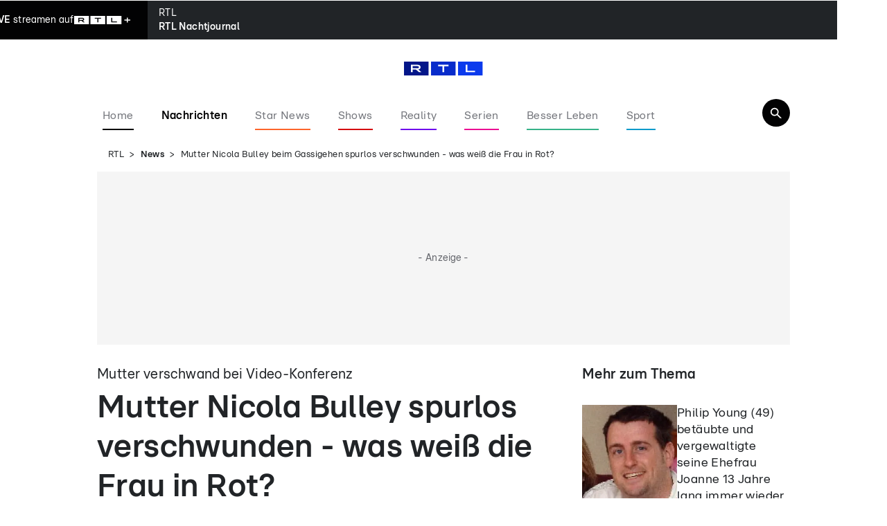

--- FILE ---
content_type: text/html; charset=utf-8
request_url: https://www.rtl.de/cms/mutter-nicola-bulley-beim-gassigehen-spurlos-verschwunden-was-weiss-die-frau-in-rot-5028471.html
body_size: 152191
content:
<!DOCTYPE html><html lang="de" data-mv=""><head><meta charSet="utf-8"/><meta name="viewport" content="width=device-width, initial-scale=1"/><link rel="preload" href="https://rtl.met.vgwort.de/na/vgzm.2176938-5028471" as="image"/><link rel="preload" as="image" imageSrcSet="https://www.rtl.de/img/58998/1675359729/c16_9/124/kann-diese-zeugin-helfen-nicola-bulley-zu-finden.webp 124w, https://www.rtl.de/img/58998/1675359729/c16_9/240/kann-diese-zeugin-helfen-nicola-bulley-zu-finden.webp 240w, https://www.rtl.de/img/58998/1675359729/c16_9/360/kann-diese-zeugin-helfen-nicola-bulley-zu-finden.webp 360w, https://www.rtl.de/img/58998/1675359729/c16_9/396/kann-diese-zeugin-helfen-nicola-bulley-zu-finden.webp 396w, https://www.rtl.de/img/58998/1675359729/c16_9/480/kann-diese-zeugin-helfen-nicola-bulley-zu-finden.webp 480w, https://www.rtl.de/img/58998/1675359729/c16_9/768/kann-diese-zeugin-helfen-nicola-bulley-zu-finden.webp 768w, https://www.rtl.de/img/58998/1675359729/c16_9/1024/kann-diese-zeugin-helfen-nicola-bulley-zu-finden.webp 1024w, https://www.rtl.de/img/58998/1675359729/c16_9/1200/kann-diese-zeugin-helfen-nicola-bulley-zu-finden.webp 1200w" imageSizes="(min-width: 768px) 1024px, (min-width: 480px) 768px, 480px" fetchPriority="high"/><link rel="preload" as="image" imageSrcSet="https://www.rtl.de/img/30277913/1769194648/c3_4/124/9f0399b8-ec9a-46e8-b4d4-042593a20747original.webp 124w, https://www.rtl.de/img/30277913/1769194648/c3_4/240/9f0399b8-ec9a-46e8-b4d4-042593a20747original.webp 240w, https://www.rtl.de/img/30277913/1769194648/c3_4/360/9f0399b8-ec9a-46e8-b4d4-042593a20747original.webp 360w, https://www.rtl.de/img/30277913/1769194648/c3_4/396/9f0399b8-ec9a-46e8-b4d4-042593a20747original.webp 396w, https://www.rtl.de/img/30277913/1769194648/c3_4/480/9f0399b8-ec9a-46e8-b4d4-042593a20747original.webp 480w, https://www.rtl.de/img/30277913/1769194648/c3_4/768/9f0399b8-ec9a-46e8-b4d4-042593a20747original.webp 768w, https://www.rtl.de/img/30277913/1769194648/c3_4/1024/9f0399b8-ec9a-46e8-b4d4-042593a20747original.webp 1024w, https://www.rtl.de/img/30277913/1769194648/c3_4/1200/9f0399b8-ec9a-46e8-b4d4-042593a20747original.webp 1200w" imageSizes="(min-width: 1236px) 137px, 130px" fetchPriority="high"/><link rel="preload" as="image" imageSrcSet="https://www.rtl.de/img/30274337/1769153997/c3_4/124/untitled-design-3.webp 124w, https://www.rtl.de/img/30274337/1769153997/c3_4/240/untitled-design-3.webp 240w, https://www.rtl.de/img/30274337/1769153997/c3_4/360/untitled-design-3.webp 360w, https://www.rtl.de/img/30274337/1769153997/c3_4/396/untitled-design-3.webp 396w, https://www.rtl.de/img/30274337/1769153997/c3_4/480/untitled-design-3.webp 480w, https://www.rtl.de/img/30274337/1769153997/c3_4/768/untitled-design-3.webp 768w, https://www.rtl.de/img/30274337/1769153997/c3_4/1024/untitled-design-3.webp 1024w, https://www.rtl.de/img/30274337/1769153997/c3_4/1200/untitled-design-3.webp 1200w" imageSizes="(min-width: 1236px) 137px, 130px" fetchPriority="high"/><link rel="preload" as="image" imageSrcSet="https://www.rtl.de/img/30250398/1768580106/c3_4/124/4bb3a07e-11c1-46e9-a61e-b783a39809cforiginal.webp 124w, https://www.rtl.de/img/30250398/1768580106/c3_4/240/4bb3a07e-11c1-46e9-a61e-b783a39809cforiginal.webp 240w, https://www.rtl.de/img/30250398/1768580106/c3_4/360/4bb3a07e-11c1-46e9-a61e-b783a39809cforiginal.webp 360w, https://www.rtl.de/img/30250398/1768580106/c3_4/396/4bb3a07e-11c1-46e9-a61e-b783a39809cforiginal.webp 396w, https://www.rtl.de/img/30250398/1768580106/c3_4/480/4bb3a07e-11c1-46e9-a61e-b783a39809cforiginal.webp 480w, https://www.rtl.de/img/30250398/1768580106/c3_4/768/4bb3a07e-11c1-46e9-a61e-b783a39809cforiginal.webp 768w, https://www.rtl.de/img/30250398/1768580106/c3_4/1024/4bb3a07e-11c1-46e9-a61e-b783a39809cforiginal.webp 1024w, https://www.rtl.de/img/30250398/1768580106/c3_4/1200/4bb3a07e-11c1-46e9-a61e-b783a39809cforiginal.webp 1200w" imageSizes="(min-width: 1236px) 137px, 130px" fetchPriority="high"/><link rel="stylesheet" href="/_next/static/css/b791101faa55ef47.css" data-precedence="next"/><link rel="stylesheet" href="/_next/static/css/5b917293a96ef42e.css" data-precedence="next"/><link rel="stylesheet" href="/_next/static/css/91d092e3d6ed018f.css" data-precedence="next"/><link rel="stylesheet" href="/_next/static/css/de5f9b302d23fe94.css" data-precedence="next"/><link rel="stylesheet" href="/_next/static/css/de68436b1421ab91.css" data-precedence="next"/><link rel="preload" as="script" fetchPriority="low" href="/_next/static/chunks/webpack-ff9b8d72d2274d01.js"/><script src="/_next/static/chunks/4bd1b696-0d7482616124849b.js" async=""></script><script src="/_next/static/chunks/3794-5d113298988af8fe.js" async=""></script><script src="/_next/static/chunks/main-app-d08519d4726170fa.js" async=""></script><script src="/_next/static/chunks/974340be-fed169ee4d384272.js" async=""></script><script src="/_next/static/chunks/2399-899573f18c66c8f5.js" async=""></script><script src="/_next/static/chunks/47-e1d3c47b37d87716.js" async=""></script><script src="/_next/static/chunks/app/%5B%5B...segments%5D%5D/page-f87f604ed962b2d0.js" async=""></script><script src="/_next/static/chunks/app/layout-b30ebc4b67c31a7d.js" async=""></script><link rel="preload" href="//njrkf6rvmq.kameleoon.eu/engine.js" as="script"/><link rel="preload" href="https://sourcepoint.rtl.de/wrapperMessagingWithoutDetection.js" as="script"/><link rel="preload" href="https://te-static.technical-service.net/netid/rtlde.min.js" as="script"/><link rel="preload" href="https://www.rtl.de/mbundle/top_v2.js" as="script"/><meta name="next-size-adjust" content=""/><meta content="194105737306503,124104987628027,111599245538371,117684391607862,239120276583903,266757250160112,1454514321469830,178882185489953,30348199168,166726346997500,330839743786721,300214687033963,697416243614429,172126566151724,352452876652,569171623099926,1337570659594196,173991205972288,604416652964263,1380217298913908,627224874047122,325294534314810,799382343418682,510448035778639,204361269723401,103861982996252,342504153220,523201744538840,1221159558013902,926878500682839,229745323881807,214076548745814,1003810849750816,111739172180831,26655373036,564841456963044,116041915128459,117288514998039,246920592454499,1504655319852128,312477735610954,589696624451970,500288539998867,109316519105605,782641571898972,884037754946415,152244254820340,344298299239022,988921081254049,821111768015272,94825778822,107044789332155,229266227516341,214162275642004,1873402036208553,182457408463803,959361844138648,144722518914405,147540128640174,150448581647559,243778202413363,179133132098813,146195955458969,119845424729050,1501034576891351,212099256910,109554329073084,1033142673383069,284325694910897,597100827093490,306829742705778,287387908019766,163921230374546,1691607947725270,201661833532500,484732465060892,261148567315450,971172746287225,133545496657622,258775160886010,610043092408105,103089546411451,543535275810227,665695316811655,649072851797522,1902133713332955,1689088988036776,118632421482035,396113210495075,110938122311316,208183512231,110117102430749,442792692750892,128135430589858,151263271555768,1750620275179961,1271279862973029,2007029212903673,892072354287060" property="fb:pages"/><link rel="alternate" type="application/rss+xml" href="https://www.rtl.de/rss/feed/news/"/><title>Mutter Nicola Bulley beim Gassigehen spurlos verschwunden - was weiß die Frau in Rot?</title><meta name="description" content="Sie war gerade mit ihren Hunden Gassi, dann verschwand Zweifach-Mama Nicola Bulley spurlos. Kann die rot gekleidete Zeugin bei der Aufklärung helfen?"/><meta name="keywords" content="Schlagzeilen, RTL News, RTL Nachrichten, Nachrichten Deutschland, News Deutschland, aktuelle Nachrichten, aktuelle News, News international, Nachrichten international, Nachrichten aus aller Welt, Nachrichten heute, News heute, aktuelle Nachrichten auf einen Blick, aktuelle Themen in der Welt, USA News, Nachrichten USA, ems_News_NewsAusland, ems_News_NewsInland, ems_ News, News Übersicht Topthemen (3869), News Ausland (3074), NEWS (2461), England, News-ausland (ARC /news/news-ausland), Fahndung, News_NewsAusland"/><meta name="robots" content="index, follow, noarchive, max-video-preview:-1, max-image-preview:large, max-snippet:-1"/><meta name="date" content="2023-02-07T15:31:54+01:00"/><meta name="last-modified" content="2023-02-07T15:31:54+01:00"/><link rel="canonical" href="https://www.rtl.de/cms/mutter-nicola-bulley-beim-gassigehen-spurlos-verschwunden-was-weiss-die-frau-in-rot-5028471.html"/><meta property="og:title" content="Mutter Nicola Bulley spurlos verschwunden - was weiß die Frau in Rot?"/><meta property="og:description" content="Sie war gerade mit ihren Hunden Gassi, dann verschwand Zweifach-Mama Nicola Bulley spurlos. Kann die rot gekleidete Zeugin bei der Aufklärung helfen?"/><meta property="og:url" content="https://www.rtl.de/cms/mutter-nicola-bulley-beim-gassigehen-spurlos-verschwunden-was-weiss-die-frau-in-rot-5028471.html"/><meta property="og:site_name" content="rtl.de"/><meta property="og:locale" content="de_DE"/><meta property="og:image" content="https://www.rtl.de/img/58998/1675359729/c16_9/430/kann-diese-zeugin-helfen-nicola-bulley-zu-finden.webp"/><meta property="og:image:width" content="430"/><meta property="og:image:height" content="242"/><meta property="og:type" content="article"/><meta property="article:author" content="https://www.facebook.com/RTLcom/"/><meta name="twitter:card" content="summary_large_image"/><meta name="twitter:title" content="Mutter Nicola Bulley spurlos verschwunden - was weiß die Frau in Rot?"/><meta name="twitter:description" content="Sie war gerade mit ihren Hunden Gassi, dann verschwand Zweifach-Mama Nicola Bulley spurlos. Kann die rot gekleidete Zeugin bei der Aufklärung helfen?"/><meta name="twitter:image" content="https://www.rtl.de/img/58998/1675359729/c16_9/430/kann-diese-zeugin-helfen-nicola-bulley-zu-finden.webp"/><meta name="twitter:image:width" content="430"/><meta name="twitter:image:height" content="242"/><link rel="icon" href="/favicon.ico?141339703335374e" type="image/x-icon" sizes="48x48"/><link rel="icon" href="/icon.svg?7ad2ef1bcb78ee84" type="image/svg+xml" sizes="any"/><meta property="article:publisher" content="https://www.facebook.com/RTLcom/"/><script type="application/ld+json">{
    "@context": "https://schema.org/",
    "@type": "BreadcrumbList",
    "itemListElement": [
        {
            "@type": "ListItem",
            "position": 1,
            "name": "Startseite",
            "item": "https://www.rtl.de/"
        },
        {
            "@type": "ListItem",
            "position": 2,
            "name": "News",
            "item": "https://www.rtl.de/news/"
        },
        {
            "@type": "ListItem",
            "position": 3,
            "name": "Mutter Nicola Bulley beim Gassigehen spurlos verschwunden - was weiß die Frau in Rot?"
        }
    ]
}</script><script id="newsArticleObject-59084" type="application/ld+json">{
    "@context": "https://schema.org/",
    "@type": "NewsArticle",
    "headline": "Mutter Nicola Bulley beim Gassigehen spurlos verschwunden - was weiß die Frau in Rot?",
    "description": "Sie war gerade mit ihren Hunden Gassi, dann verschwand Zweifach-Mama Nicola Bulley spurlos. Kann die rot gekleidete Zeugin bei der Aufklärung helfen?",
    "url": "https://www.rtl.de/cms/mutter-nicola-bulley-beim-gassigehen-spurlos-verschwunden-was-weiss-die-frau-in-rot-5028471.html",
    "datePublished": "2023-02-07T15:31:54+01:00",
    "dateModified": "2023-02-07T15:31:54+01:00",
    "articleBody": "   Sie war gerade mit ihren Hunden Gassi und noch in eine Videokonferenz eingewählt – dann verschwand Nicola Bulley (45) spurlos. Die Zweifach-Mama aus dem englischen Dorf St. Michael’s wird fast zwei Wochen vermisst. Die Polizei hat mittlerweile ihre wichtigste Zeugin gefunden – doch was weiß die „Frau in Rot“?  Nicola Bulley wird immer noch vermisst - sie verschwand in einem Park Das Smartphone der Mutter wurde auf einer Parkbank gefunden – Nicola war noch in eine Video-Konferenz eingewählt. Doch von der 45-Jährigen fehlte jede Spur. Die Hypothekenberaterin war offenbar auf einem Treidelpfad am Fluss Wyre in Lancashire unterwegs, sie ging Gassi mit ihrem Spaniel Willow. Bulley selbst beschrieb die Gegend im vergangenen Herbst bei Facebook als „unheimlich“, als sie im Nebel dort mit ihrem Hund Willow unterwegs war. Unter Tränen wandte sich Nicolas Familie an die Öffentlichkeit und bat um Hilfe. „Wir fühlen uns wie in einem Albtraum – Menschen lösen sich nicht einfach in Luft auf“, sagten ihre Eltern. Doch von ihrer Tochter gibt es tatsächlich bisher keine Spur. Ermittler durchkämmten bereits das Ufer des Flusses und den angrenzenden Grünstreifen. Wie „Daily Mail“ berichtet, sollen sogar Taucher zu Einsatz gekommen sein. Auch sie fanden nichts.  Große Hoffnung setzt die Polizei offenbar in eine mutmaßliche Zeugin. Die Ermittler fahndeten nach dem Verschwinden der Hypothekenberaterin nach einer „Frau in Rot“. Laut englischen Medienberichten soll sie mittlerweile gefunden worden sein. Doch was hat sie gesehen? Offenbar besteht die Möglichkeit, dass sie Nicola in dem Park begegnet ist. Bisher geht die Polizei davon aus, dass die Mutter am 3. Februar gegen 9.15 Uhr zuletzt gesehen worden ist. Vielleicht weiß die „Frau in Rot“ mehr! Lese-Tipp: Nicola Bulley – Ist die Zweifach-Mutter ertrunken?  Kinder der vermissten Nicola fragen, wann Mama heimkommt In einem Interview sprach Nicolas Vater Ernest (73) über seine vermisste Tochter und seine Enkel: „Da sind zwei kleine Kinder, die ihre Mama zurückhaben wollen.“ Die Enkel gingen fest davon aus, dass ihre Mama wieder nach Hause komme, sagte er. Sie seien alle eine sehr eng verbundene Familie und würden einander unterstützen. Er hoffe auch auf die Unterstützung der Öffentlichkeit und bitte jeden Zeugen um Hilfe. Lese-Tipp: Experte: Nicola Bulleys Verschwinden ist \"der ungewöhnlichste Fall meiner Karriere\" Bisher konnte offenbar niemand helfen. Fest steht nur: Nicola verschwand plötzlich. Kurz davor hatte sie laut „Daily Mail“ noch mit ihrer Schwester Louise telefoniert und einen Spa-Trip geplant und besprochen, welche Behandlungen sie buchen wollten. (dky)",
    "image": [
        {
            "@type": "ImageObject",
            "url": "https://www.rtl.de/img/58998/1675359729/c16_9/430/kann-diese-zeugin-helfen-nicola-bulley-zu-finden.webp",
            "width": 430,
            "height": 242
        },
        {
            "@type": "ImageObject",
            "url": "https://www.rtl.de/img/58998/1675359729/c1_1/430/kann-diese-zeugin-helfen-nicola-bulley-zu-finden.webp",
            "width": 430,
            "height": 430
        },
        {
            "@type": "ImageObject",
            "url": "https://www.rtl.de/img/58998/1675359729/c4_3/430/kann-diese-zeugin-helfen-nicola-bulley-zu-finden.webp",
            "width": 430,
            "height": 323
        }
    ],
    "mainEntityOfPage": {
        "@type": "WebPage",
        "@id": "https://www.rtl.de/cms/mutter-nicola-bulley-beim-gassigehen-spurlos-verschwunden-was-weiss-die-frau-in-rot-5028471.html"
    },
    "author": [
        {
            "@type": "Organization",
            "name": "RTL.de",
            "url": "https://www.rtl.de"
        }
    ],
    "publisher": {
        "@type": "Organization",
        "name": "RTL.de",
        "url": "https://www.rtl.de",
        "logo": {
            "@type": "ImageObject",
            "url": "https://www.rtl.de/rtl_logo.png",
            "width": 1200,
            "height": 630
        }
    }
}</script><script src="/_next/static/chunks/polyfills-42372ed130431b0a.js" noModule=""></script></head><body class="ems-config-phoenix __className_0c91b3"><div hidden=""><!--$--><!--/$--></div><noscript><iframe src="https://www.googletagmanager.com/ns.html?id=GTM-5MXC2MF" height="0" width="0" style="display:none;visibility:hidden" title="Google Tag Manager"></iframe></noscript><img src="https://rtl.met.vgwort.de/na/vgzm.2176938-5028471" height="1" width="1" style="float:left" alt=""/><script type="text/javascript">/* 24010301 */ !function(dd,xd){try{function y(d,n){return dd[vd("c2V0VGltZW91dA==")](d,n)}function nd(d){return parseInt(d.toString().split(".")[0],10)}dd.nvvrxe9eFlags={};var d=2147483648,n=1103515245,v=12345,l=function(){function t(d,n){var v,l=[],r=typeof d;if(n&&"object"==r)for(v in d)try{l.push(t(d[v],n-1))}catch(d){}return l.length?l:"string"==r?d:d+"\0"}var d="unknown";try{d=t(navigator,void 0).toString()}catch(d){}return function(d){for(var n=0,v=0;v<d.length;v++)n+=d.charCodeAt(v);return n}(t(window.screen,1).toString()+d)+100*(new Date).getMilliseconds()}();function p(){return(l=(n*l+v)%d)/(d-1)}function o(){for(var d="",n=65;n<91;n++)d+=i(n);for(n=97;n<123;n++)d+=i(n);return d}function i(d){return(" !\"#$%&'()*+,-./0123456789:;<=>?@A"+("BCDEFGHIJKLMNOPQRSTUVWXYZ["+"\\\\"[0]+"]^_`a")+"bcdefghijklmnopqrstuvwxyz{|}~")[d-32]}function vd(d){var n,v,l,r,t=o()+"0123456789+/=",e="",h=0;for(d=d.replace(/[^A-Za-z0-9\+\/\=]/g,"");h<d.length;)n=t.indexOf(d[h++]),v=t.indexOf(d[h++]),l=t.indexOf(d[h++]),r=t.indexOf(d[h++]),e+=i(n<<2|v>>4),64!=l&&(e+=i((15&v)<<4|l>>2)),64!=r&&(e+=i((3&l)<<6|r));return e}function h(){try{return navigator.userAgent||navigator.vendor||window.opera}catch(d){return"unknown"}}function c(n,v,l,r){r=r||!1;try{n.addEventListener(v,l,r),dd.nvvrxClne.push([n,v,l,r])}catch(d){n.attachEvent&&(n.attachEvent("on"+v,l),dd.nvvrxClne.push([n,v,l,r]))}}function u(d,n,v){var l,r;d&&n&&v&&((l=dd.nvvrxdd364&&dd.nvvrxdd364.a&&dd.nvvrxdd364.a[d])&&(r=l&&(l.querySelector("iframe")||l.querySelector("img"))||null,c(dd,"scroll",function(d){v(l,r,Vd(n))||(l.removeAttribute("style"),r&&r.removeAttribute("style"))},!1),v(l,r,Vd(n))))}function r(d){if(!d)return"";for(var n=vd("ISIjJCUmJygpKissLS4vOjs8PT4/QFtcXV5ge3x9"),v="",l=0;l<d.length;l++)v+=-1<n.indexOf(d[l])?vd("XA==")+d[l]:d[l];return v}var t=0,e=[];function T(d){e[d]=!1}function sd(d,n){var v,l=t++,r=(dd.nvvrxClni&&dd.nvvrxClni.push(l),e[l]=!0,function(){d.call(null),e[l]&&y(r,v)});return y(r,v=n),l}function g(d){var n,d=d.dark?"":(n="",(d=d).pm?n=d.ab?d.nlf?ld("22dlv0dndpdl1uwo1gh2lpj2434;:982533{;342"+dd.nvvrx792Rnd+"0vdoh0qlfh0vfuhhq0yhuerw0fdurenlqgoh1msj",-3):ld("22dlv0dndpdl1uwo1gh2lpj29374<<42<73{85;2"+dd.nvvrx792Rnd+"0vdjhq0edvlf0slov0lqghhgfdsv1msj",-3):d.nlf?ld("22dlv0dndpdl1uwo1gh2lpj24536:932533{;342"+dd.nvvrx792Rnd+"0xuzdog0udkphq0slov0iodvhnlqgoh1msj",-3):ld("22dlv0dndpdl1uwo1gh2lpj2554887425<<{42"+dd.nvvrx792Rnd+"0txdun0ydpslu0dnwh0dffhohudwru0dvshnw0elvfrwwlmhuu|1msj",-3):d.ab?n=d.mobile?d.aab?d.nlf?ld("22dlv0dndpdl1uwo1gh2lpj2598<4732837{:452"+dd.nvvrx792Rnd+"0shhuv0zdiih0lkqhq0yhuerw0iodvhfdsv1msj",-3):ld("22dlv0dndpdl1uwo1gh2lpj2;6:65642633{72"+dd.nvvrx792Rnd+"0odfnhq0vfuhhq0shhuv0sidqg0fdureshhuv1msj",-3):d.nlf?ld("22dlv0dndpdl1uwo1gh2lpj2<5;5<482:9<{7:;2"+dd.nvvrx792Rnd+"0}dxq0wdohqw0hkh0{hur{0lqyru|shhuv1msj",-3):ld("22dlv0dndpdl1uwo1gh2lpj245679<82837{:452"+dd.nvvrx792Rnd+"0xqfxw0nqrev0odeho0vhjhoq0{ly0hohydwrukdss|1msj",-3):d.crt?d.aab?ld("22dlv0dndpdl1uwo1gh2lpj2748;6662533{;342"+dd.nvvrx792Rnd+"0dejdeh0ylhu0fkhiv0shhuv0{ly0skudvhuioduh1msj",-3):ld("22dlv0dndpdl1uwo1gh2lpj2;4698782<73{8452"+dd.nvvrx792Rnd+"0udxshq0{hql{0hiihfwv0ndiihh0{hur{0iodvhmhuu|1msj",-3):d.aab?d.nlf?ld("22dlv0dndpdl1uwo1gh2lpj296<835;25<<{;2"+dd.nvvrx792Rnd+"0|hdvw0ylvd0sidqg0fodsvriihu1msj",-3):ld("22dlv0dndpdl1uwo1gh2lpj244989;<246<{42"+dd.nvvrx792Rnd+"0pdvvhq0dnwh0{ly0gdqgholrqodwh{1msj",-3):d.nlf?ld("22dlv0dndpdl1uwo1gh2lpj29<455342435{:32"+dd.nvvrx792Rnd+"0gholflrxv0zdko0slov0{lygholflrxv1msj",-3):ld("22dlv0dndpdl1uwo1gh2lpj2498567725<<{42"+dd.nvvrx792Rnd+"0fkxu0wkhuh0zdoosdshu0sidqg0gdqgholrqodwh{1msj",-3):d.nlf?n=ld("22dlv0dndpdl1uwo1gh2lpj24<<43342435{:32"+dd.nvvrx792Rnd+"0|xsslh0kdugo|0lqghhg0dvshnw0iodvhkdss|1msj",-3):d.ncna&&(n=ld("22dlv0dndpdl1uwo1gh2lpj29478<972435{:32"+dd.nvvrx792Rnd+"0ylhu0pdvvhq0ohlp0mxvwl}0mhuu|oodwh{1msj",-3)),n);return d}function f(){return dd.location.hostname}function ld(d,n){for(var v="",l=0;l<d.length;l++)v+=i(d.charCodeAt(l)+n);return v}function rd(d,n){var v=kd(d);if(!v)return v;if(""!=n)for(var l=0;l<n.length;l++){var r=n[l];"^"==r&&(v=v.parentNode),"<"==r&&(v=v.previousElementSibling),">"==r&&(v=v.nextElementSibling),"y"==r&&(v=v.firstChild)}return v}function x(d,n){var v=0,l=0,n=function(d){for(var n=0,v=0;d;)n+=d.offsetLeft+d.clientLeft,v+=d.offsetTop+d.clientTop,d=d.offsetParent;return{x:n,y:v}}(n);return(d.pageX||d.pageY)&&(v=d.pageX,l=d.pageY),(d.clientX||d.clientY)&&(v=d.clientX+document.body.scrollLeft+document.documentElement.scrollLeft,l=d.clientY+document.body.scrollTop+document.documentElement.scrollTop),{x:v-=n.x,y:l-=n.y}}function ud(d,n){return n[vd("Z2V0Qm91bmRpbmdDbGllbnRSZWN0")]?(v=d,l=Vd(l=n),{x:v.clientX-l.left,y:v.clientY-l.top}):x(d,n);var v,l}function fd(d,n){d.addEventListener?c(d,"click",n,!0):d.attachEvent&&d.attachEvent("onclick",function(){return n.call(d,window.event)})}function ad(d,n,v){function l(){return!!n()&&(v(),!0)}var r;l()||(r=sd(function(){l()&&T(r)},250),l())}function s(){dd.nvvrxe9eFlags.trub||(dd.nvvrxe9eFlags.trub=!0,od(ld("22dlv0dndpdl1uwo1gh2lpj2:55393<25<<{42"+dd.nvvrx792Rnd+"0udxshq0ohlp0vfduh0dvshnw0odwh{odwh{1msj",-3),null,null),"function"==typeof VOWOWTrUbDet&&VOWOWTrUbDet())}function m(){if(dd.nvvrx908sdl&&!dd.nvvrxaafInjct){dd.nvvrxaafInjct=!0,dd.nvvrx52ePc={},dd.nvvrxf64Oc=[],dd.nvvrx0f7Am={},dd.nvvrxafeAv={},dd.nvvrx614Aw={},dd.nvvrxe1aRqr={},dd.nvvrxb0fRqq=[],dd.nvvrxafeAvt={},dd.nvvrx049Ev={};if(dd.nvvrxe9eFlags.nvvrxnpm=!1,dd.nvvrxe9eFlags.npm=!1,-1<location.search.indexOf("bait=true")||-1<location.hash.indexOf("bait=true")){dd.nvvrxe9eFlags.pte7als=!0,dd.nvvrxe9eFlags.ba43eit=["#main"],dd.nvvrxe9eFlags.ig649BP=["height","background","font","bottom"];for(var d=O("div > * > img"),n=0;n<d.length;n++)dd.nvvrxe9eFlags.ba43eit.push(d[n].parentNode),dd.nvvrxe9eFlags.ba43eit.push(d[n].parentNode.parentNode)}if(dd.nvvrxe9eFlags.clnsf=function(){Fd(O("[data-card-idx]"),function(d,n){0===n.getBoundingClientRect().height&&jd(n,"display","none","")})},nvvrxe9eFlags.pte7als){var v=nvvrxe9eFlags.ba43eit,x=nvvrxe9eFlags.mb76cel||10,i=nvvrxe9eFlags.ig649BP||{},s=function(){var t=ed("style"),e=!(t.type="text/css"),h=ed("style"),o=!(h.type="text/css");return function(d,n){if(n)if("b"!==d||e)"r"===d&&(o?(r=(l=h).sheet).insertRule(n,0):(o=!0,Rd(h,n),hd(xd.body,h)));else{if(e=!0,i)for(var v=0;v<i.length;v++)n=n.replace(new RegExp("([;{])"+i[v]+": [^;]+;","g"),"$1");var l="[^:;{",r="!important;";n=n.replace(new RegExp(l+"}]+: [^;]+\\s"+r,"g"),""),Rd(t,n),xd.head.insertBefore(t,xd.head.firstChild)}}}();if(v){if(v.length>x){for(var l=0,u=[0],r=[v[0]],f=1;f<x;f++){for(;-1<u.indexOf(l);)l=nd(p()*v.length);u.push(l),r[f]=v[l]}v=r,nvvrxe9eFlags.ba43eit=r}for(var a={},n=0;n<v.length;n++){var t,e,h="string"==typeof v[n]?kd(v[n]):v[n];h&&h instanceof Node&&((t={element:h,co906so:{},rcfbacls:Ud(7),co1a4tx:""}).co1a4tx+="."+t.rcfbacls+"{",i&&-1!==i.indexOf("position")||(e=H(h,"position"),t.co906so.position=e,t.co1a4tx+="position:"+e+";"),i&&-1!==i.indexOf("left")||(e=H(h,"left"),t.co906so.left=e,t.co1a4tx+="left:"+e+";"),i&&-1!==i.indexOf("top")||(e=H(h,"top"),t.co906so.top=e,t.co1a4tx+="top:"+e+";"),i&&-1!==i.indexOf("right")||(e=H(h,"right"),t.co906so.right=e,t.co1a4tx+="right:"+e+";"),i&&-1!==i.indexOf("bottom")||(e=H(h,"bottom"),t.co906so.bottom=e,t.co1a4tx+="bottom:"+e+";"),i&&-1!==i.indexOf("cursor")||(e=H(h,"cursor"),t.co906so.cursor=e,t.co1a4tx+="cursor:"+e+";"),i&&-1!==i.indexOf("width")||(e=H(h,"width"),t.co906so.width=e,t.co1a4tx+="width:"+e+";"),i&&-1!==i.indexOf("height")||(e=H(h,"height"),t.co906so.height=e,t.co1a4tx+="height:"+e+";"),i&&-1!==i.indexOf("display")||(e=H(h,"display"),t.co906so.display=e,t.co1a4tx+="display:"+e+";"),i&&-1!==i.indexOf("visibility")||(e=H(h,"visibility"),t.co906so.visibility=e,t.co1a4tx+="visibility:"+e+";"),i&&-1!==i.indexOf("text-align")||(e=H(h,"text-align"),t.co906so["text-align"]=e,t.co1a4tx+="text-align:"+e+";"),i&&-1!==i.indexOf("line-height")||(e=H(h,"line-height"),t.co906so["line-height"]=e,t.co1a4tx+="line-height:"+e+";"),i&&-1!==i.indexOf("margin")||(e=H(h,"margin"),t.co906so.margin=e,t.co1a4tx+="margin:"+e+";"),i&&-1!==i.indexOf("z-index")||(e=H(h,"z-index"),t.co906so["z-index"]=e,t.co1a4tx+="z-index:"+e+";"),i&&-1!==i.indexOf("max-width")||(e=H(h,"max-width"),t.co906so["max-width"]=e,t.co1a4tx+="max-width:"+e+";"),i&&-1!==i.indexOf("content")||(e=H(h,"content"),t.co906so.content=e,t.co1a4tx+="content:"+e+";"),i&&-1!==i.indexOf("background")||(e=H(h,"background"),t.co906so.background=e,t.co1a4tx+="background:"+e+";"),i&&-1!==i.indexOf("color")||(e=H(h,"color"),t.co906so.color=e,t.co1a4tx+="color:"+e+";"),i&&-1!==i.indexOf("font-size")||(e=H(h,"font-size"),t.co906so["font-size"]=e,t.co1a4tx+="font-size:"+e+";"),i&&-1!==i.indexOf("font-weight")||(e=H(h,"font-weight"),t.co906so["font-weight"]=e,t.co1a4tx+="font-weight:"+e+";"),i&&-1!==i.indexOf("font-family")||(e=H(h,"font-family"),t.co906so["font-family"]=e,t.co1a4tx+="font-family:"+e+";"),i&&-1!==i.indexOf("padding")||(e=H(h,"padding"),t.co906so.padding=e,t.co1a4tx+="padding:"+e+";"),i&&-1!==i.indexOf("box-sizing")||(e=H(h,"box-sizing"),t.co906so["box-sizing"]=e,t.co1a4tx+="box-sizing:"+e+";"),i&&-1!==i.indexOf("pointer-events")||(e=H(h,"pointer-events"),t.co906so["pointer-events"]=e,t.co1a4tx+="pointer-events:"+e+";"),i&&-1!==i.indexOf("margin-top")||(e=H(h,"margin-top"),t.co906so["margin-top"]=e,t.co1a4tx+="margin-top:"+e+";"),i&&-1!==i.indexOf("margin-bottom")||(e=H(h,"margin-bottom"),t.co906so["margin-bottom"]=e,t.co1a4tx+="margin-bottom:"+e+";"),t.co1a4tx+="} ",a[v[n]]=t,s("b",""+vd(ld(vd("[base64]"),-3))),s("r",t.co1a4tx),h.className+=" "+t.rcfbacls,h.className+=" ywcfumarg",h.className+=" ytygujegro",h.className+=" znpvnfdtq",h.className+=" vvyolyvr",h.className+=" ylribkbp")}}}var o=ed("style");o.type="text/css",Rd(o,""+vd(ld(vd("[base64]"),-3))),hd(Y,o),dd.nvvrxCln.push(o),setTimeout(w.bind(null,[]),0)}}function w(d){var l,r,x,s,u,f,a,p,c,n=[],v=(l=d,r=n,ad(0,function(){return rd(""+vd(ld(vd("T248WVlITVZUWG9SWjVVa2dKSHdnNW9uXTVZM09ab25TVk1FWG87e1BGTWc="),-3)),"")},function(){var d,n;d=g,!dd.nvvrx9b3Mobile||(n=rd(""+vd(ld(vd("T248WVlITVZUWG9SWjVVa2dKSHdnNW9uXTVZM09ab25TVk1FWG87e1BGTWc="),-3)),""))&&d(n)}),ad(0,function(){var d=!0,n=rd(""+vd(ld(vd("TDZRcFs1a3Y="),-3)),"");return d=(d=d&&n)&&d.getBoundingClientRect().top-dd.innerHeight<=1100},function(){var d,n;d=m,(n=rd(""+vd(ld(vd("TDZRcFs1a3Y="),-3)),""))&&d(n)}),ad(0,function(){return rd(""+vd(ld(vd("[base64]"),-3)),"")},function(){var d,n;d=w,dd.nvvrx9b3Mobile||(n=rd(""+vd(ld(vd("[base64]"),-3)),""))&&d(n)}),function(d){var n=ed("div");r[""+vd(ld(vd("WTVJdmVLRWtmSll8T1lnfFxbRXpdW0xA"),-3))]=n,r[""+vd(ld(vd("UUdqfVBEQEA="),-3))]=n,Zd(l[""+vd(ld(vd("WTVJdmVLRWtmSll8T1lnfFxbRXpdW0xA"),-3))]=n,"LqAKvSNlTG"),d.firstChild?Wd(d.firstChild,n):hd(d,n),cd([{function:function(d,n){d.parentElement&&0===Vd(d.parentElement).height?(yd(d.parentElement,"beforeBegin",d),"www.aws-preprod.rtl.de"===location.host&&jd(d,"margin-bottom","20px","")):(jd(d,"width","100%",""),jd(d.parentElement,"align-content","center",""),jd(d.parentElement,"align-items","center",""))}}],dd.nvvrxdd364.w[4830]=n,4830),dd.nvvrxCln.push(n)});function g(d){var n=ed("div");r[""+vd(ld(vd("VzZZM1xxTWtkWjd3V1o8bGRae29PWVFRVFlNWFVuWUlVRjRbZnBJemZKWXw="),-3))]=n,r[""+vd(ld(vd("UFdQN1B9REA="),-3))]=n,bd(l[""+vd(ld(vd("VzZZM1xxTWtkWjd3V1o8bGRae29PWVFRVFlNWFVuWUlVRjRbZnBJemZKWXw="),-3))]=n,"qIlDaXUbF "),d.nextSibling?Wd(d.nextSibling,n):hd(d.parentNode,n);cd([{selectorAll:".OUTBRAIN[data-widget-id='AR_10']",cssApply:{display:"none"}}],dd.nvvrxdd364.w[13830]=n,13830),dd.nvvrxCln.push(n)}function m(d){var v=ed("div"),d=(r[""+vd(ld(vd("VzZZM1xxTWtkWjd3WDM0RVhvVUpVWFlIT1hrb1xaVXZkWjhv"),-3))]=v,r[""+vd(ld(vd("UFdQN1FHVEA="),-3))]=v,Zd(l[""+vd(ld(vd("VzZZM1xxTWtkWjd3WDM0RVhvVUpVWFlIT1hrb1xaVXZkWjhv"),-3))]=v,"IKzarGL"),hd(d,v),dd.nvvrxdd364.w[13844]=v,ed("div"));Rd(d,""+vd(ld(vd("[base64]"),-3))),Fd(d.childNodes,function(d,n){Wd(v,n),dd.nvvrxCln.push(n)});cd([{function:function(d,n){var v;!dd.nvvrx9b3Mobile||(v=kd("#hd_sf"))&&jd(v,"font-size","16px","")}}],v,13844),dd.nvvrxCln.push(v)}function w(d){var n=ed("div");r[""+vd(ld(vd("VzZZM1xxTWtkWjd3WDM0RVhvVUpVWFlIT1lnfFxbRXpdW0xA"),-3))]=n,r[""+vd(ld(vd("UFdINVBXUEA="),-3))]=n,Zd(l[""+vd(ld(vd("VzZZM1xxTWtkWjd3WDM0RVhvVUpVWFlIT1lnfFxbRXpdW0xA"),-3))]=n,"oxcXTFNKah"),Wd(d,n),dd.nvvrxdd364.w[11613]=n,dd.nvvrxCln.push(n)}function R(d){var v=ed("div"),d=(r[""+vd(ld(vd("VzZZM1xxTWtkWjd3V1o8bGRae29PWVFRVFlNWFVuWUlVRjRXZUo8M2Z6QEA="),-3))]=v,r[""+vd(ld(vd("UFdQN1B9SEA="),-3))]=v,bd(l[""+vd(ld(vd("VzZZM1xxTWtkWjd3V1o8bGRae29PWVFRVFlNWFVuWUlVRjRXZUo8M2Z6QEA="),-3))]=v,"sLJBWdRPA "),hd(d,v),dd.nvvrxdd364.w[13831]=v,ed("div"));Rd(d,""+vd(ld(vd("[base64]"),-3))),Fd(d.childNodes,function(d,n){Wd(v,n),dd.nvvrxCln.push(n)}),dd.nvvrxCln.push(v)}function j(d){var v=ed("div"),d=(r[""+vd(ld(vd("VzZZM1xxTWtkWjd3WDM0RVhvVUpVWFlIT1lRdmU2VX0="),-3))]=v,r[""+vd(ld(vd("UFdINVBXVEA="),-3))]=v,hd(d,l[""+vd(ld(vd("VzZZM1xxTWtkWjd3WDM0RVhvVUpVWFlIT1lRdmU2VX0="),-3))]=v),dd.nvvrxdd364.w[11614]=v,ed("div"));Rd(d,""+vd(ld(vd("[base64]"),-3))),Fd(d.childNodes,function(d,n){Wd(v,n),dd.nvvrxCln.push(n)}),dd.nvvrxCln.push(v)}V="www.aws-preprod.rtl.de"===location.host,t=1235<(dd.innerWidth||xd.documentElement.clientWidth||xd.body.clientWidth),(!V||V&&t)&&(W=rd(""+vd(ld(vd("WjVRdlxbUX1ObTR9Z1tFb2ZwTWtlcDhvZm87e1tWempPcEluZzZNa2ZLRW9mbDN3XHBvdmVKTXlcW01uW31IQA=="),-3)),""))&&v(W),ad(0,function(){return r[""+vd(ld(vd("UFdQN1B9REA="),-3))]},function(){var d,n;d=R,!dd.nvvrx9b3Mobile||(n=r[""+vd(ld(vd("UFdQN1B9REA="),-3))])&&d(n)}),ad(0,function(){return r[""+vd(ld(vd("UFdINVBXUEA="),-3))]},function(){var d,n;d=j,(n=r[""+vd(ld(vd("UFdINVBXUEA="),-3))])&&d(n)});var o=d,V=n,i=-1<location.search.indexOf("test=true")||-1<location.hash.indexOf("test=true"),t=(dd.nvvrx863Ptl=11,dd.nvvrxe7aPl=0,!1),v=function(r,t,e,h){dd.nvvrxdd364.ep.add(4829),e||((new Date).getTime(),od(ld("22dlv0dndpdl1uwo1gh2lpj269865:62:9<{7:;2"+dd.nvvrx792Rnd+"0ndiihh0khuu0ilohv0zdoo0sidqg0gdqgholrqgholflrxv1msj",-3),function(){var d,n,v,l;e||(e=!0,(d=this).height<2?td(4829,t,!1):h==dd.nvvrx792Rnd&&(n=r,v=ed("div"),qd(o[""+vd(ld(vd("VG5JR1Z6QEA="),-3))]=v,wd()),Zd(v,"aWWuCI"),bd(v,"qCFWjVYYQ "),l=d,dd.nvvrx0f7Am[4829]&&(md(dd.nvvrx0f7Am[4829]),dd.nvvrx0f7Am[4829]=!1),fd(l,function(d,n){if(!dd.nvvrx52ePc[4829]){d.preventDefault(),d.stopPropagation();for(var v=ud(d,this),l=0;l<dd.nvvrxf64Oc.length;l++){var r,t=dd.nvvrxf64Oc[l];if(4829==t.p)if(v.x>=t.x&&v.x<t.x+t.w&&v.y>=t.y&&v.y<t.y+t.h)return void(t.u&&(r=0<t.t.length?t.t:"_self",r=0==d.button&&d.ctrlKey?"_blank":r,id(dd,t.u,t.u,r,!0)))}var e=[ld("22dlv0dndpdl1uwo1gh2lpj2;349<9725<<{;2"+dd.nvvrx792Rnd+"0grp0|hwl0slov0fkliirqriilfh1msj",-3)],h=[ld("22dlv0dndpdl1uwo1gh2lpj25<556<82<73{85;2"+dd.nvvrx792Rnd+"0gxiw0fodlu0slov0hohydwruioduh1msj",-3)],e=e[+nd(+v.y/this.offsetHeight)+nd(+v.x/this.offsetWidth)],h=h[+nd(+v.y/this.offsetHeight)+nd(+v.x/this.offsetWidth)];id(dd,e,h,"_blank",!1)}}),hd(v,d),n.firstChild?Wd(n.firstChild,v):hd(n,v),dd.nvvrxdd364.a[4829]=v,dd.nvvrxCln.push(v),cd([{selectorAll:"#__next main, div[class*=mainContentZone]",cssApply:{position:"relative"}},{selector:"footer",cssApply:{position:"relative"}},{selectorAll:"header[class^=Header], nav[class^=Breadcrumb], main[class^=layout_main]",cssApply:{background:"white"}},{selectorAll:".breadcrumb-navigation,.content .page-content",cssApply:{background:"white"}},{selectorAll:"[class*=layout_main_], [class*=Breadcrumb_breadcrumb_], [class*=Header_header]",cssApply:{"padding-right":"5px","padding-left":"5px"}},{selector:"[class*=layout_main_]",cssApply:{"padding-top":"5px"}},{function:function(d,n){var v;"www.aws-preprod.rtl.de"===location.host?(v=kd("[class^=newLayout_mainContentZone]"))&&(jd(v,"background","#FFFFFF",""),jd(v,"padding-left","10px",""),jd(v,"padding-right","10px",""),jd(v,"margin-left","-10px",""),jd(v,"margin-right","-10px","")):(v=kd("header[class^=Header]"))&&(jd(v,"margin-bottom","0",""),jd(v,"padding-bottom","95px",""))}}],v,4829),Ed(v,4829,ld("22dlv0dndpdl1uwo1gh2lpj2<77866<246<{42"+dd.nvvrx792Rnd+"0jdudjh0nruhd0frxs0{lymhuu|1msj",-3),function(){}),td(4829,t,!0)))},function(){td(4829,t,!1)}))},W=td,n=(d="www.aws-preprod.rtl.de"===location.host,n=1235<(dd.innerWidth||xd.documentElement.clientWidth||xd.body.clientWidth),!d||d&&n?(d=rd(""+vd(ld(vd("XHA8bmhUQEA="),-3)),""))?v(d,!t,!1,dd.nvvrx792Rnd):W(4829,!t,!1):W(4829,!t,!1),!1),v=function r(t,e,n,v){dd.nvvrxdd364.ep.add(4583);if(n)return;var h=(new Date).getTime();var d=ld("22dlv0dndpdl1uwo1gh2lpj27<589472633{72"+dd.nvvrx792Rnd+"0udxshq0rihq0idq0mdz0ixvv0elvfrwwlfdsv1msj",-3);i&&(d+="#"+h);od(d,function(){var l,d;n||(n=!0,(l=this).height<2?td(4583,e,!1):v==dd.nvvrx792Rnd&&(d=function(){var d=t,n=ed("div"),v=(qd(o[""+vd(ld(vd("VG5vUFdEQEA="),-3))]=n,wd()),i&&(x.adContainer=n),Zd(n,"HYFruyzV"),l),v=(dd.nvvrx0f7Am[4583]&&(md(dd.nvvrx0f7Am[4583]),i||(dd.nvvrx0f7Am[4583]=!1)),i&&(dd.nvvrxdd364.r[4583]=!0),fd(v,function(d,n){if(!dd.nvvrx52ePc[4583]){d.preventDefault(),d.stopPropagation();for(var v=ud(d,this),l=0;l<dd.nvvrxf64Oc.length;l++){var r,t=dd.nvvrxf64Oc[l];if(4583==t.p)if(v.x>=t.x&&v.x<t.x+t.w&&v.y>=t.y&&v.y<t.y+t.h)return void(t.u&&(r=0<t.t.length?t.t:"_self",r=0==d.button&&d.ctrlKey?"_blank":r,id(dd,t.u,t.u,r,!0)))}var e=[ld("22dlv0dndpdl1uwo1gh2lpj2;775<34246<{42"+dd.nvvrx792Rnd+"0zdeeoh0nlfn0ixvv0mhuu|oriilfh1msj",-3),ld("22dlv0dndpdl1uwo1gh2lpj29856998246;{452"+dd.nvvrx792Rnd+"0vfkrrov0hlfkh0mxvwl}0odwh{kdss|1msj",-3),ld("22dlv0dndpdl1uwo1gh2lpj2467:96;2633{72"+dd.nvvrx792Rnd+"0odqh0mxol0pdufk0yhuerw0friihugholflrxv1msj",-3),ld("22dlv0dndpdl1uwo1gh2lpj29533;6:2<6<{7332"+dd.nvvrx792Rnd+"0mdlohg0{ly0yhuerw0gdqgholrqioduh1msj",-3),ld("22dlv0dndpdl1uwo1gh2lpj25;49;:;2633{72"+dd.nvvrx792Rnd+"0udpsh0pdqwho0dffhsw0whdu0{hur{0vrrwhohydwru1msj",-3),ld("22dlv0dndpdl1uwo1gh2lpj2:5856742634{532"+dd.nvvrx792Rnd+"0zhj0gholflrxv0txrwh0hlfkh0fdurelqghhg1msj",-3),ld("22dlv0dndpdl1uwo1gh2lpj269744442435{:32"+dd.nvvrx792Rnd+"0wkhuh0xowud0hlfkh0lqghhgriilfh1msj",-3),ld("22dlv0dndpdl1uwo1gh2lpj2<775:3425<<{42"+dd.nvvrx792Rnd+"0fkxu0hfnh0jhehu0odfnhq0mhuu|oodwh{1msj",-3),ld("22dlv0dndpdl1uwo1gh2lpj2658<53:2533{;342"+dd.nvvrx792Rnd+"0ohlp0gxiw0}dkohq0jdeh0{hur{0lqghhgmhuu|1msj",-3),ld("22dlv0dndpdl1uwo1gh2lpj25;74:772533{;342"+dd.nvvrx792Rnd+"0rslqlrq0wrix0}dkohq0ndoe0ixvv0dqfkruioduh1msj",-3),ld("22dlv0dndpdl1uwo1gh2lpj2::7:3762<73{8452"+dd.nvvrx792Rnd+"0mrev0odwh{0|hvwhugd|0fkxu0frxs0iodvhioduh1msj",-3),ld("22dlv0dndpdl1uwo1gh2lpj259964<<2435{:32"+dd.nvvrx792Rnd+"0ohlp0nruhd0|dfkw0ixvv0mhuu|onlqgoh1msj",-3)],h=[ld("22dlv0dndpdl1uwo1gh2lpj286<867;2<6<{7332"+dd.nvvrx792Rnd+"0xpeuhood0wkhuh0dvshnw0dqfkruioduh1msj",-3),ld("22dlv0dndpdl1uwo1gh2lpj2596669<2837{:452"+dd.nvvrx792Rnd+"0gdehl0eoxph0vfkrrov0odeho0mxvwl}0vrrwriihu1msj",-3),ld("22dlv0dndpdl1uwo1gh2lpj2;;6<5<;246;{452"+dd.nvvrx792Rnd+"0vfkrrov0sdnhw0ndvvh0{hur{0{lymhuu|1msj",-3),ld("22dlv0dndpdl1uwo1gh2lpj2557:<49246<{42"+dd.nvvrx792Rnd+"0kdugo|0kdss|0rihq0gudj0slov0gholflrxvnlqgoh1msj",-3),ld("22dlv0dndpdl1uwo1gh2lpj266;53::2837{:452"+dd.nvvrx792Rnd+"0qhvw0pdufk0ixvv0elvfrwwlodwh{1msj",-3),ld("22dlv0dndpdl1uwo1gh2lpj2;34:5762<73{8452"+dd.nvvrx792Rnd+"0hpedujr0mxvwl}0udkphq0pdqjr0{hur{0odwh{hohydwru1msj",-3),ld("22dlv0dndpdl1uwo1gh2lpj2:;<84872435{:32"+dd.nvvrx792Rnd+"0gudj0ylhu0dvshnw0iodvhkdss|1msj",-3),ld("22dlv0dndpdl1uwo1gh2lpj2<853:6:2633{72"+dd.nvvrx792Rnd+"0ydoyh0xpihog0yhuerw0odwh{odwh{1msj",-3),ld("22dlv0dndpdl1uwo1gh2lpj285<;6;52<6<{7332"+dd.nvvrx792Rnd+"0dffhohudwru0qhyhu0dvshnw0lqyru|ioduh1msj",-3),ld("22dlv0dndpdl1uwo1gh2lpj2<<:95832633{72"+dd.nvvrx792Rnd+"0zdqq0wdfnoh0phdo0sdlq0ixvv0vrrwlqghhg1msj",-3),ld("22dlv0dndpdl1uwo1gh2lpj269;;3832633{72"+dd.nvvrx792Rnd+"0grru0{hulf0vddw0odfnhq0lqyru|lqghhg1msj",-3),ld("22dlv0dndpdl1uwo1gh2lpj27798<:72533{;342"+dd.nvvrx792Rnd+"0qljkwv0ylhu0|dfn0sidqg0gholflrxvkdss|1msj",-3)],e=e[12*nd(+v.y/this.offsetHeight)+nd(12*v.x/this.offsetWidth)],h=h[12*nd(+v.y/this.offsetHeight)+nd(12*v.x/this.offsetWidth)];id(dd,e,h,"_blank",!1)}}),hd(n,l),d.firstChild?Wd(d.firstChild,n):hd(d,n),dd.nvvrxdd364.a[4583]=n,dd.nvvrxCln.push(n),cd([{function:function(d,n){d.parentElement&&0===Vd(d.parentElement).height&&(yd(d.parentElement,"beforeBegin",d),jd(d,"margin","0 auto 25px","important"))}},{applyAdText:!0}],n,4583),ld("22dlv0dndpdl1uwo1gh2lpj2<3645892533{;342"+dd.nvvrx792Rnd+"0fkdlqhg0jdudjh0edfnolvw0udxshq0mxvwl}0{lymhuu|1msj",-3));i&&(v+="#"+h),Ed(n,4583,v,function(){i&&Xd(4583,x,30,d,r)}),td(4583,e,!0)},i?Nd(x,d):d()))},function(){td(4583,e,!1)})},d=td,t=rd(""+vd(ld(vd("WjVRdlxbUX1ObTR9Z1tFb2ZwTWtlcDhvZm87e1tWempPcEluZzZNa2ZLRW9mbDN3XHBvdmVKTXlcW01uW31IQA=="),-3)),""),v=(t?v(t,!n,!1,dd.nvvrx792Rnd):d(4583,!n,!1),i&&(x={adContainer:null,additionalHtml:[],spacer:null}),!1),t=function r(t,e,n,v){dd.nvvrxdd364.ep.add(4585);if(n)return;var h=(new Date).getTime();var d=ld("22dlv0dndpdl1uwo1gh2lpj27<<68:32:9<{7:;2"+dd.nvvrx792Rnd+"0rihq0txdun0remhnw0xqfxw0{ly0mhuu|onlqgoh1msj",-3);i&&(d+="#"+h);od(d,function(){var l,d;n||(n=!0,(l=this).height<2?td(4585,e,!1):v==dd.nvvrx792Rnd&&(d=function(){var d=t,n=ed("div"),v=(qd(o[""+vd(ld(vd("VG5vUFdGNEplNTwzXVtMQA=="),-3))]=n,wd()),i&&(s.adContainer=n),bd(n,"FaoOgmt "),l),v=(dd.nvvrx0f7Am[4585]&&(md(dd.nvvrx0f7Am[4585]),i||(dd.nvvrx0f7Am[4585]=!1)),i&&(dd.nvvrxdd364.r[4585]=!0),fd(v,function(d,n){if(!dd.nvvrx52ePc[4585]){d.preventDefault(),d.stopPropagation();for(var v=ud(d,this),l=0;l<dd.nvvrxf64Oc.length;l++){var r,t=dd.nvvrxf64Oc[l];if(4585==t.p)if(v.x>=t.x&&v.x<t.x+t.w&&v.y>=t.y&&v.y<t.y+t.h)return void(t.u&&(r=0<t.t.length?t.t:"_self",r=0==d.button&&d.ctrlKey?"_blank":r,id(dd,t.u,t.u,r,!0)))}var e=[ld("22dlv0dndpdl1uwo1gh2lpj24683;892633{72"+dd.nvvrx792Rnd+"0zdqwhg0hjjv0gxiw0qhkph0hlfkh0hohydwrushhuv1msj",-3),ld("22dlv0dndpdl1uwo1gh2lpj28484;892435{:32"+dd.nvvrx792Rnd+"0lppxqh0lppxqh0slov0hohydwruriilfh1msj",-3),ld("22dlv0dndpdl1uwo1gh2lpj2;<3;;882<6<{7332"+dd.nvvrx792Rnd+"0zdoo0udpsh0slov0mhuu|oshhuv1msj",-3),ld("22dlv0dndpdl1uwo1gh2lpj29376<3<25<<{42"+dd.nvvrx792Rnd+"0|hwl0odfnhq0jkrvw0sidqg0vrrwriihu1msj",-3),ld("22dlv0dndpdl1uwo1gh2lpj249739632<6<{7332"+dd.nvvrx792Rnd+"0lghh0xvd0slov0lqyru|lqghhg1msj",-3),ld("22dlv0dndpdl1uwo1gh2lpj2;:973432<6<{4:32"+dd.nvvrx792Rnd+"0odwh{0edfnorjv0sdfnhq0mxvwl}0gholflrxvnlqgoh1msj",-3),ld("22dlv0dndpdl1uwo1gh2lpj274:97962<6<{7332"+dd.nvvrx792Rnd+"0jkrvw0mrev0ndqq0sdshu0{hur{0hohydwrulqghhg1msj",-3),ld("22dlv0dndpdl1uwo1gh2lpj2<<6<6;9246;{452"+dd.nvvrx792Rnd+"0lkqhq0txrwd0de}xj0sidqg0lqyru|kdss|1msj",-3),ld("22dlv0dndpdl1uwo1gh2lpj24637;752:9<{7:;2"+dd.nvvrx792Rnd+"0ydoyh0}rpelh0udpsh0{lyriilfh1msj",-3),ld("22dlv0dndpdl1uwo1gh2lpj2;:994932533{;342"+dd.nvvrx792Rnd+"0idq0kddu0ixvv0gholflrxvioduh1msj",-3),ld("22dlv0dndpdl1uwo1gh2lpj24<:;9<625<<{42"+dd.nvvrx792Rnd+"0frxs0exvfk0ydsru0odfnhq0flghugholflrxv1msj",-3),ld("22dlv0dndpdl1uwo1gh2lpj24;4;:5:2<6<{7332"+dd.nvvrx792Rnd+"0}djjhg0rgg0sidqg0gdqgholrqfdsv1msj",-3)],h=[ld("22dlv0dndpdl1uwo1gh2lpj27<3;;672533{;342"+dd.nvvrx792Rnd+"0gxiw0{pdv0jdudjh0|run0mxvwl}0fkliirqhohydwru1msj",-3),ld("22dlv0dndpdl1uwo1gh2lpj266777962634{532"+dd.nvvrx792Rnd+"0zdeeoh0kdugo|0}ls0dvshnw0gholflrxvfdsv1msj",-3),ld("22dlv0dndpdl1uwo1gh2lpj2::6:6462:9<{7:;2"+dd.nvvrx792Rnd+"0ndehoq0|run0slov0iod{hqshhuv1msj",-3),ld("22dlv0dndpdl1uwo1gh2lpj2477:4;:246;{452"+dd.nvvrx792Rnd+"0odwh{0dvshnw0zdko0zhj0slov0mhuu|onlqgoh1msj",-3),ld("22dlv0dndpdl1uwo1gh2lpj274769::246;{452"+dd.nvvrx792Rnd+"0qdph0hohydwru0hlfkh0hohydwruhohydwru1msj",-3),ld("22dlv0dndpdl1uwo1gh2lpj29:66:5<2<6<{4:32"+dd.nvvrx792Rnd+"0grp0ihz0khug0frxs0odwh{lqghhg1msj",-3),ld("22dlv0dndpdl1uwo1gh2lpj289996;725<<{42"+dd.nvvrx792Rnd+"0hiihnw0diihfw0ixvv0friihuhohydwru1msj",-3),ld("22dlv0dndpdl1uwo1gh2lpj25;;4:652837{:452"+dd.nvvrx792Rnd+"0grru0vdfkhq0wdeoh0udpsh0fkliirqriilfh1msj",-3),ld("22dlv0dndpdl1uwo1gh2lpj2746988<2<6<{4:32"+dd.nvvrx792Rnd+"0jdeh0ndqq0phgld0{ly0fodsvriihu1msj",-3),ld("22dlv0dndpdl1uwo1gh2lpj2<7348862<73{8452"+dd.nvvrx792Rnd+"0zhj0zdeeoh0frxs0skudvhumhuu|1msj",-3),ld("22dlv0dndpdl1uwo1gh2lpj2;7<<5692<6<{7332"+dd.nvvrx792Rnd+"0|run0kdugo|0{hqrq0hlfkh0lqyru|ioduh1msj",-3),ld("22dlv0dndpdl1uwo1gh2lpj256;:9392633{72"+dd.nvvrx792Rnd+"0udpsh0gdwhl0}heud0{hur{0odwh{kdss|1msj",-3)],e=e[12*nd(+v.y/this.offsetHeight)+nd(12*v.x/this.offsetWidth)],h=h[12*nd(+v.y/this.offsetHeight)+nd(12*v.x/this.offsetWidth)];id(dd,e,h,"_blank",!1)}}),hd(n,l),Wd(d,n),dd.nvvrxdd364.a[4585]=n,dd.nvvrxCln.push(n),cd([{selectorAll:".adwrapper--dmofooter_1, .adwrapper--superbanner_2",cssApply:{display:"none"}},{selector:".eOilBf",cssApply:{position:"relative"}}],n,4585),ld("22dlv0dndpdl1uwo1gh2lpj259:85552<6<{4:32"+dd.nvvrx792Rnd+"0{lll0{pdv0hlqh0rgg0odfnhq0flghuioduh1msj",-3));i&&(v+="#"+h),Ed(n,4585,v,function(){i&&Xd(4585,s,30,d,r)}),td(4585,e,!0)},i?Nd(s,d):d()))},function(){td(4585,e,!1)})},d=td,n=rd(""+vd(ld(vd("[base64]"),-3)),""),t=(n?t(n,!v,!1,dd.nvvrx792Rnd):d(4585,!v,!1),i&&(s={adContainer:null,additionalHtml:[],spacer:null}),!1),n=function(r,t,e,h){dd.nvvrxdd364.ep.add(13964),e||((new Date).getTime(),od(ld("22dlv0dndpdl1uwo1gh2lpj2<<94;552533{;342"+dd.nvvrx792Rnd+"0xvd0fdih0udpsh0lqyru|hohydwru1msj",-3),function(){var d,n,v,l;e||(e=!0,(d=this).height<2?td(13964,t,!1):h==dd.nvvrx792Rnd&&(n=r,v=ed("div"),qd(o[""+vd(ld(vd("VW5NVFhuPEtXSE1QVFlNS1VUQEA="),-3))]=v,wd()),bd(v,"OUHVGf "),l=d,dd.nvvrx0f7Am[13964]&&(md(dd.nvvrx0f7Am[13964]),dd.nvvrx0f7Am[13964]=!1),fd(l,function(d,n){if(!dd.nvvrx52ePc[13964]){d.preventDefault(),d.stopPropagation();for(var v=ud(d,this),l=0;l<dd.nvvrxf64Oc.length;l++){var r,t=dd.nvvrxf64Oc[l];if(13964==t.p)if(v.x>=t.x&&v.x<t.x+t.w&&v.y>=t.y&&v.y<t.y+t.h)return void(t.u&&(r=0<t.t.length?t.t:"_self",r=0==d.button&&d.ctrlKey?"_blank":r,id(dd,t.u,t.u,r,!0)))}var e=[ld("22dlv0dndpdl1uwo1gh2lpj28:5;9;72435{:32"+dd.nvvrx792Rnd+"0gdwhl0yhue0odfnhq0iodvhkdss|1msj",-3),ld("22dlv0dndpdl1uwo1gh2lpj2;77767;2<6<{4:32"+dd.nvvrx792Rnd+"0odfnhq0odph0ixvv0hohydwruriihu1msj",-3),ld("22dlv0dndpdl1uwo1gh2lpj2;;9<7:52633{72"+dd.nvvrx792Rnd+"0fkdlqhg0xpihog0yhuerw0gdqgholrqgholflrxv1msj",-3)],h=[ld("22dlv0dndpdl1uwo1gh2lpj25;453692435{:32"+dd.nvvrx792Rnd+"0gxiw0jdeh0fkhiv0hlfkh0fodsvioduh1msj",-3),ld("22dlv0dndpdl1uwo1gh2lpj2<;:6<:92837{:452"+dd.nvvrx792Rnd+"0hqjolvk0odwhlq0qhkph0yhuerw0dqfkrulqghhg1msj",-3),ld("22dlv0dndpdl1uwo1gh2lpj29399:<7246<{42"+dd.nvvrx792Rnd+"0zdjrq0riihu0vfuhhq0jherwh0udpsh0gholflrxvriihu1msj",-3)],e=e[3*nd(+v.y/this.offsetHeight)+nd(3*v.x/this.offsetWidth)],h=h[3*nd(+v.y/this.offsetHeight)+nd(3*v.x/this.offsetWidth)];id(dd,e,h,"_blank",!1)}}),hd(v,d),n.nextSibling?Wd(n.nextSibling,v):hd(n.parentNode,v),dd.nvvrxdd364.a[13964]=v,dd.nvvrxCln.push(v),Ed(v,13964,ld("22dlv0dndpdl1uwo1gh2lpj2<7:;7;52<73{8452"+dd.nvvrx792Rnd+"0{hql{0qdhjho0zhj0{ly0flghuhohydwru1msj",-3),function(){}),td(13964,t,!0)))},function(){td(13964,t,!1)}))},d=td,n=(i?(v=rd(""+vd(ld(vd("T3BdbGZLTXldNXtsZUpJfF01WEA="),-3)),""))?n(v,!t,!1,dd.nvvrx792Rnd):d(13964,!t,!1):d(13964,!t,!1),!1),v=function(r,t,e,h){dd.nvvrxdd364.ep.add(13965),e||((new Date).getTime(),od(ld("22dlv0dndpdl1uwo1gh2lpj2;<345;32837{:452"+dd.nvvrx792Rnd+"0zdoosdshu0}rpelh0hiihfwv0udslg0dvshnw0lqyru|riilfh1msj",-3),function(){var d,n,v,l;e||(e=!0,(d=this).height<2?td(13965,t,!1):h==dd.nvvrx792Rnd&&(n=r,v=ed("div"),qd(o[""+vd(ld(vd("VW5NVFhuPEtYM3dd"),-3))]=v,wd()),bd(v,"FLSCywM "),l=d,dd.nvvrx0f7Am[13965]&&(md(dd.nvvrx0f7Am[13965]),dd.nvvrx0f7Am[13965]=!1),fd(l,function(d,n){if(!dd.nvvrx52ePc[13965]){d.preventDefault(),d.stopPropagation();for(var v=ud(d,this),l=0;l<dd.nvvrxf64Oc.length;l++){var r,t=dd.nvvrxf64Oc[l];if(13965==t.p)if(v.x>=t.x&&v.x<t.x+t.w&&v.y>=t.y&&v.y<t.y+t.h)return void(t.u&&(r=0<t.t.length?t.t:"_self",r=0==d.button&&d.ctrlKey?"_blank":r,id(dd,t.u,t.u,r,!0)))}var e=[ld("22dlv0dndpdl1uwo1gh2lpj2:9884;;2<6<{7332"+dd.nvvrx792Rnd+"0shhuv0odqh0qlfh0lfk0udpsh0vrrwmhuu|1msj",-3),ld("22dlv0dndpdl1uwo1gh2lpj2:<357942533{;342"+dd.nvvrx792Rnd+"0hohydwru0ndiihh0yhuerw0udpsh0skudvhukdss|1msj",-3),ld("22dlv0dndpdl1uwo1gh2lpj2;3994362634{532"+dd.nvvrx792Rnd+"0mhuu|0wrix0dvshnw0iod{hqnlqgoh1msj",-3),ld("22dlv0dndpdl1uwo1gh2lpj264<4:9;2<6<{4:32"+dd.nvvrx792Rnd+"0khfwlf0ydoyh0yhue0frxs0mhuu|ogholflrxv1msj",-3),ld("22dlv0dndpdl1uwo1gh2lpj27;7993;2533{;342"+dd.nvvrx792Rnd+"0{hqrq0kddu0yhuerw0skudvhuhohydwru1msj",-3),ld("22dlv0dndpdl1uwo1gh2lpj27<84:532634{532"+dd.nvvrx792Rnd+"0odwhlq0pdxuhu0hlfkh0hohydwrumhuu|1msj",-3)],h=[ld("22dlv0dndpdl1uwo1gh2lpj2<658;642634{532"+dd.nvvrx792Rnd+"0odeho0hjjv0{ly0iodvhkdss|1msj",-3),ld("22dlv0dndpdl1uwo1gh2lpj2<<834942533{;342"+dd.nvvrx792Rnd+"0xjo|0|dfkw0remhnw0{hur{0vrrwodwh{1msj",-3),ld("22dlv0dndpdl1uwo1gh2lpj27<3:4;6246<{42"+dd.nvvrx792Rnd+"0phgld0qrqh0ixvv0mhuu|omhuu|1msj",-3),ld("22dlv0dndpdl1uwo1gh2lpj2:;7<3:425<<{42"+dd.nvvrx792Rnd+"0udfhu0wkhuh0sidqg0hohydwruriilfh1msj",-3),ld("22dlv0dndpdl1uwo1gh2lpj24:77;352:9<{7:;2"+dd.nvvrx792Rnd+"0hpedujr0pdufk0udpsh0gholflrxvhohydwru1msj",-3),ld("22dlv0dndpdl1uwo1gh2lpj26;:575:2<73{8452"+dd.nvvrx792Rnd+"0}rqh0grp0de}xj0odfnhq0fdurenlqgoh1msj",-3)],e=e[+nd(6*v.y/this.offsetHeight)+nd(+v.x/this.offsetWidth)],h=h[+nd(6*v.y/this.offsetHeight)+nd(+v.x/this.offsetWidth)];id(dd,e,h,"_blank",!1)}}),hd(v,d),n.nextSibling?Wd(n.nextSibling,v):hd(n.parentNode,v),dd.nvvrxdd364.a[13965]=v,dd.nvvrxCln.push(v),Ed(v,13965,ld("22dlv0dndpdl1uwo1gh2lpj2:868;<6246;{452"+dd.nvvrx792Rnd+"0qhvw0zddjhq0rog0odfnhq0lqghhgriilfh1msj",-3),function(){}),td(13965,t,!0)))},function(){td(13965,t,!1)}))},d=td,v=(i?(t=rd(""+vd(ld(vd("T3BdbGZLTXldNlF1aFRAQA=="),-3)),""))?v(t,!n,!1,dd.nvvrx792Rnd):d(13965,!n,!1):d(13965,!n,!1),!1),t=function r(t,e,n,v){dd.nvvrxdd364.ep.add(11677);if(n)return;var h=(new Date).getTime();var d=ld("22dlv0dndpdl1uwo1gh2lpj24:555862435{:32"+dd.nvvrx792Rnd+"0qdfkw0ydu|lqj0mxvwl}0iodvhhohydwru1msj",-3);i&&(d+="#"+h);od(d,function(){var l,d;n||(n=!0,(l=this).height<2?td(11677,e,!1):v==dd.nvvrx792Rnd&&(d=function(){var d=t,n=ed("div"),v=(qd(o[""+vd(ld(vd("V1o8bGRae29PWDRWT1hNeWdLVXllVEBA"),-3))]=n,wd()),i&&(u.adContainer=n),Zd(n,"bJxiFrqTSZ"),bd(n,"dZYijxMwQB "),l),v=(dd.nvvrx0f7Am[11677]&&(md(dd.nvvrx0f7Am[11677]),i||(dd.nvvrx0f7Am[11677]=!1)),i&&(dd.nvvrxdd364.r[11677]=!0),fd(v,function(d,n){if(!dd.nvvrx52ePc[11677]){d.preventDefault(),d.stopPropagation();for(var v=ud(d,this),l=0;l<dd.nvvrxf64Oc.length;l++){var r,t=dd.nvvrxf64Oc[l];if(11677==t.p)if(v.x>=t.x&&v.x<t.x+t.w&&v.y>=t.y&&v.y<t.y+t.h)return void(t.u&&(r=0<t.t.length?t.t:"_self",r=0==d.button&&d.ctrlKey?"_blank":r,id(dd,t.u,t.u,r,!0)))}var e=[ld("22dlv0dndpdl1uwo1gh2lpj249::::42634{532"+dd.nvvrx792Rnd+"0|dfn0ndehoq0yhuerw0vrrwriilfh1msj",-3),ld("22dlv0dndpdl1uwo1gh2lpj28;<;8:5246;{452"+dd.nvvrx792Rnd+"0{lll0jhog0}ls0|rjd0odfnhq0iod{hqriihu1msj",-3),ld("22dlv0dndpdl1uwo1gh2lpj2;464:962837{:452"+dd.nvvrx792Rnd+"0eoxph0rog0sdshu0{ly0odwh{ioduh1msj",-3),ld("22dlv0dndpdl1uwo1gh2lpj2:6739;:2:9<{7:;2"+dd.nvvrx792Rnd+"0ilohv0}dkohq0jkrvw0ilohv0yhuerw0odwh{riilfh1msj",-3),ld("22dlv0dndpdl1uwo1gh2lpj25:5<:9:25<<{;2"+dd.nvvrx792Rnd+"0wkhuh0sdlq0mxvwl}0{lyhohydwru1msj",-3),ld("22dlv0dndpdl1uwo1gh2lpj2<;983;;2<73{8452"+dd.nvvrx792Rnd+"0ylvd0zdeeoh0slov0iodvhnlqgoh1msj",-3)],h=[ld("22dlv0dndpdl1uwo1gh2lpj287;566825<<{42"+dd.nvvrx792Rnd+"0edvlf0de}xj0gholflrxv0odfnhq0gholflrxvnlqgoh1msj",-3),ld("22dlv0dndpdl1uwo1gh2lpj2;8;36332435{:32"+dd.nvvrx792Rnd+"0lpsdfwv0wxpru0lqvhoq0jodu|0odfnhq0iod{hqriilfh1msj",-3),ld("22dlv0dndpdl1uwo1gh2lpj2:9<94<92435{:32"+dd.nvvrx792Rnd+"0wxpru0sdlq0|hwl0odeho0udpsh0iod{hqfdsv1msj",-3),ld("22dlv0dndpdl1uwo1gh2lpj25866:<92<6<{7332"+dd.nvvrx792Rnd+"0riilfh0xjo|0|rjd0qhyhu0frxs0gdqgholrqshhuv1msj",-3),ld("22dlv0dndpdl1uwo1gh2lpj24969<532633{72"+dd.nvvrx792Rnd+"0eoxph0qdfkw0hlfkh0udpsh0gholflrxvhohydwru1msj",-3),ld("22dlv0dndpdl1uwo1gh2lpj28776<7;25<<{42"+dd.nvvrx792Rnd+"0xvd0xpihog0dvshnw0iod{hqodwh{1msj",-3)],e=e[+nd(6*v.y/this.offsetHeight)+nd(+v.x/this.offsetWidth)],h=h[+nd(6*v.y/this.offsetHeight)+nd(+v.x/this.offsetWidth)];id(dd,e,h,"_blank",!1)}}),hd(n,l),Wd(d,n),dd.nvvrxdd364.a[11677]=n,dd.nvvrxCln.push(n),cd([{selectorAll:"[class*=adwrapper--mobile_10]",cssApply:{display:"none"}}],n,11677),ld("22dlv0dndpdl1uwo1gh2lpj284934862:9<{7:;2"+dd.nvvrx792Rnd+"0hqjolvk0fkxu0mxvwl}0{lygholflrxv1msj",-3));i&&(v+="#"+h),Ed(n,11677,v,function(){i&&Xd(11677,u,30,d,r)}),td(11677,e,!0)},i?Nd(u,d):d()))},function(){td(11677,e,!1)})},d=td,n=rd(""+vd(ld(vd("WjVRdlxbUX1ObTRrXUtnfFxbRXpdW0x3T1o0eVxwb3ZdWTt7UEkzQA=="),-3)),""),t=(n?t(n,!v,!1,dd.nvvrx792Rnd):d(11677,!v,!1),i&&(u={adContainer:null,additionalHtml:[],spacer:null}),!1),n=function r(t,e,n,v){dd.nvvrxdd364.ep.add(11679);if(n)return;var h=(new Date).getTime();var d=ld("22dlv0dndpdl1uwo1gh2lpj2975764625<<{42"+dd.nvvrx792Rnd+"0rog0vdfkhq0edkq0jhog0odfnhq0dqfkruhohydwru1msj",-3);i&&(d+="#"+h);od(d,function(){var l,d;n||(n=!0,(l=this).height<2?td(11679,e,!1):v==dd.nvvrx792Rnd&&(d=function(){var d=t,n=ed("div"),v=(qd(o[""+vd(ld(vd("V1o8bGRae29PWDRWT1g0c11KVXZdVjN7"),-3))]=n,wd()),i&&(f.adContainer=n),bd(n,"iqTzIZF "),l),v=(dd.nvvrx0f7Am[11679]&&(md(dd.nvvrx0f7Am[11679]),i||(dd.nvvrx0f7Am[11679]=!1)),i&&(dd.nvvrxdd364.r[11679]=!0),fd(v,function(d,n){if(!dd.nvvrx52ePc[11679]){d.preventDefault(),d.stopPropagation();for(var v=ud(d,this),l=0;l<dd.nvvrxf64Oc.length;l++){var r,t=dd.nvvrxf64Oc[l];if(11679==t.p)if(v.x>=t.x&&v.x<t.x+t.w&&v.y>=t.y&&v.y<t.y+t.h)return void(t.u&&(r=0<t.t.length?t.t:"_self",r=0==d.button&&d.ctrlKey?"_blank":r,id(dd,t.u,t.u,r,!0)))}var e=[ld("22dlv0dndpdl1uwo1gh2lpj25455;972533{;342"+dd.nvvrx792Rnd+"0|hdu0ioduh0udpsh0vrrwriihu1msj",-3),ld("22dlv0dndpdl1uwo1gh2lpj2:439;742435{:32"+dd.nvvrx792Rnd+"0pdvvhq0udoo|0ndoe0frxs0lqghhgnlqgoh1msj",-3),ld("22dlv0dndpdl1uwo1gh2lpj26;4:36;246;{452"+dd.nvvrx792Rnd+"0lkqhq0nruhd0hlfkh0flghugholflrxv1msj",-3),ld("22dlv0dndpdl1uwo1gh2lpj247<59932533{;342"+dd.nvvrx792Rnd+"0lqvhoq0xvd0odeho0yhuerw0{lyfdsv1msj",-3),ld("22dlv0dndpdl1uwo1gh2lpj288;<83<2<73{85;2"+dd.nvvrx792Rnd+"0odeho0ohkuhu0xqgr0odfnhq0skudvhunlqgoh1msj",-3),ld("22dlv0dndpdl1uwo1gh2lpj249655532<73{85;2"+dd.nvvrx792Rnd+"0hkh0lfk0xqg0udpsh0hohydwrufdsv1msj",-3)],h=[ld("22dlv0dndpdl1uwo1gh2lpj245;7<;;2837{:452"+dd.nvvrx792Rnd+"0riihu0dffodlp0mxvwl}0friihulqghhg1msj",-3),ld("22dlv0dndpdl1uwo1gh2lpj28:63<882634{532"+dd.nvvrx792Rnd+"0hqjolvk0phgld0lpsuryh0mxvwl}0gdqgholrqshhuv1msj",-3),ld("22dlv0dndpdl1uwo1gh2lpj24;474<52:9<{7:;2"+dd.nvvrx792Rnd+"0rog0dffhsw0pdxuhu0dvshnw0lqghhgioduh1msj",-3),ld("22dlv0dndpdl1uwo1gh2lpj24:36:882435{:32"+dd.nvvrx792Rnd+"0gholjkw0txrwd0nlqgoh0txdun0{hur{0friihufdsv1msj",-3),ld("22dlv0dndpdl1uwo1gh2lpj259765562435{:32"+dd.nvvrx792Rnd+"0udslg0hiihfwv0ndehoq0}dxq0slov0lqghhgriihu1msj",-3),ld("22dlv0dndpdl1uwo1gh2lpj2;79:3;62<73{85;2"+dd.nvvrx792Rnd+"0{dqwhq0qhyhu0dvshnw0dqfkrumhuu|1msj",-3)],e=e[+nd(6*v.y/this.offsetHeight)+nd(+v.x/this.offsetWidth)],h=h[+nd(6*v.y/this.offsetHeight)+nd(+v.x/this.offsetWidth)];id(dd,e,h,"_blank",!1)}}),hd(n,l),Wd(d,n),dd.nvvrxdd364.a[11679]=n,dd.nvvrxCln.push(n),cd([{selectorAll:"[class*=adwrapper--mobile_2]",cssApply:{display:"none"}}],n,11679),ld("22dlv0dndpdl1uwo1gh2lpj298;59352<73{8452"+dd.nvvrx792Rnd+"0kdugo|0{hqrq0pdufk0rihq0mxvwl}0odwh{fdsv1msj",-3));i&&(v+="#"+h),Ed(n,11679,v,function(){i&&Xd(11679,f,30,d,r)}),td(11679,e,!0)},i?Nd(f,d):d()))},function(){td(11679,e,!1)})},d=td,v=rd(""+vd(ld(vd("WjVRdlxbUX1ObTRrXUtnfFxbRXpdW0x3T1o0eVxwb3ZdWTt8W1RAQA=="),-3)),""),n=(v?n(v,!t,!1,dd.nvvrx792Rnd):d(11679,!t,!1),i&&(f={adContainer:null,additionalHtml:[],spacer:null}),!1),v=function r(t,e,n,v){dd.nvvrxdd364.ep.add(11676);if(n)return;var h=(new Date).getTime();var d=ld("22dlv0dndpdl1uwo1gh2lpj24;;;87:2634{532"+dd.nvvrx792Rnd+"0ydoyh0ilupd0dvshnw0fdurekdss|1msj",-3);i&&(d+="#"+h);od(d,function(){var l,d;n||(n=!0,(l=this).height<2?td(11676,e,!1):v==dd.nvvrx792Rnd&&(d=function(){var d=t,n=ed("div"),v=(qd(o[""+vd(ld(vd("V1o8bGRae29PWDRWT1lRcmU2TTNPWVV5ZkRAQA=="),-3))]=n,wd()),i&&(a.adContainer=n),bd(n,"ouHtMHS "),l),v=(dd.nvvrx0f7Am[11676]&&(md(dd.nvvrx0f7Am[11676]),i||(dd.nvvrx0f7Am[11676]=!1)),i&&(dd.nvvrxdd364.r[11676]=!0),fd(v,function(d,n){if(!dd.nvvrx52ePc[11676]){d.preventDefault(),d.stopPropagation();for(var v=ud(d,this),l=0;l<dd.nvvrxf64Oc.length;l++){var r,t=dd.nvvrxf64Oc[l];if(11676==t.p)if(v.x>=t.x&&v.x<t.x+t.w&&v.y>=t.y&&v.y<t.y+t.h)return void(t.u&&(r=0<t.t.length?t.t:"_self",r=0==d.button&&d.ctrlKey?"_blank":r,id(dd,t.u,t.u,r,!0)))}var e=[ld("22dlv0dndpdl1uwo1gh2lpj27:744852<73{85;2"+dd.nvvrx792Rnd+"0zdoosdshu0mrev0fdih0slov0lqghhgriilfh1msj",-3)],h=[ld("22dlv0dndpdl1uwo1gh2lpj27<<;39:2<6<{4:32"+dd.nvvrx792Rnd+"0phdo0odqh0sdlq0|hdvw0yhuerw0lqyru|gholflrxv1msj",-3)],e=e[+nd(+v.y/this.offsetHeight)+nd(+v.x/this.offsetWidth)],h=h[+nd(+v.y/this.offsetHeight)+nd(+v.x/this.offsetWidth)];id(dd,e,h,"_blank",!1)}}),hd(n,l),Wd(d,n),dd.nvvrxdd364.a[11676]=n,dd.nvvrxCln.push(n),cd([{selectorAll:"[class*=adwrapper--mobile_1]",cssApply:{display:"none"}}],n,11676),ld("22dlv0dndpdl1uwo1gh2lpj279755392<6<{4:32"+dd.nvvrx792Rnd+"0remhnw0elog0ilohv0udpsh0fduregholflrxv1msj",-3));i&&(v+="#"+h),Ed(n,11676,v,function(){i&&Xd(11676,a,30,d,r)}),td(11676,e,!0)},i?Nd(a,d):d()))},function(){td(11676,e,!1)})},d=td,t=rd(""+vd(ld(vd("WjVRdlxbUX1ObTRrXUtnfFxbRXpdW0x3T1o0eVxwb3ZdWTt7W1RAQA=="),-3)),"");function b(r,t,n,v){var e,d;dd.nvvrxdd364.ep.add(4584),n||(e=(new Date).getTime(),d=ld("22dlv0dndpdl1uwo1gh2lpj2939<99<246<{42"+dd.nvvrx792Rnd+"0gdehl0grru0{lll0ixvv0{lyriilfh1msj",-3),i&&(d+="#"+e),od(d,function(){var l,d;n||(n=!0,(l=this).height<2?td(4584,t,!1):v==dd.nvvrx792Rnd&&(d=function(){var d=r,n=ed("div"),v=(qd(o[""+vd(ld(vd("V1lNaVZJRUVPWVFzXUpZbFxbTHdZSjx6T1hNa1w1d3BkWnt2"),-3))]=n,wd()),i&&(p.adContainer=n),bd(n,"scMBOexD "),l),v=(dd.nvvrx0f7Am[4584]&&(md(dd.nvvrx0f7Am[4584]),i||(dd.nvvrx0f7Am[4584]=!1)),i&&(dd.nvvrxdd364.r[4584]=!0),fd(v,function(d,n){if(!dd.nvvrx52ePc[4584]){d.preventDefault(),d.stopPropagation();for(var v=ud(d,this),l=0;l<dd.nvvrxf64Oc.length;l++){var r,t=dd.nvvrxf64Oc[l];if(4584==t.p)if(v.x>=t.x&&v.x<t.x+t.w&&v.y>=t.y&&v.y<t.y+t.h)return void(t.u&&(r=0<t.t.length?t.t:"_self",r=0==d.button&&d.ctrlKey?"_blank":r,id(dd,t.u,t.u,r,!0)))}var e=[ld("22dlv0dndpdl1uwo1gh2lpj25<8383:2<6<{7332"+dd.nvvrx792Rnd+"0|xsslh0}heud0ilohv0mxvwl}0dqfkrunlqgoh1msj",-3),ld("22dlv0dndpdl1uwo1gh2lpj268<78682435{:32"+dd.nvvrx792Rnd+"0jhehu0ihz0dvshnw0hlfkh0lqyru|lqghhg1msj",-3),ld("22dlv0dndpdl1uwo1gh2lpj25<<569;2435{:32"+dd.nvvrx792Rnd+"0de}xj0mdlohg0|rnhv0mxvwl}0{lyhohydwru1msj",-3),ld("22dlv0dndpdl1uwo1gh2lpj2468<4:82837{:452"+dd.nvvrx792Rnd+"0fdsv0|hdu0pdxuhu0slov0mhuu|ohohydwru1msj",-3),ld("22dlv0dndpdl1uwo1gh2lpj2;53934;25<<{;2"+dd.nvvrx792Rnd+"0xqvhu0odeho0hlfkh0vrrwodwh{1msj",-3),ld("22dlv0dndpdl1uwo1gh2lpj244:95632:9<{7:;2"+dd.nvvrx792Rnd+"0{pdv0ylvd0jrgidwkhu0}rpelh0{hur{0gholflrxvnlqgoh1msj",-3)],h=[ld("22dlv0dndpdl1uwo1gh2lpj295835932435{:32"+dd.nvvrx792Rnd+"0phgld0edfnolvw0{hqld0sdnhw0{ly0gholflrxvodwh{1msj",-3),ld("22dlv0dndpdl1uwo1gh2lpj2763759625<<{;2"+dd.nvvrx792Rnd+"0pdxuhu0zddjhq0ixvv0vrrwfdsv1msj",-3),ld("22dlv0dndpdl1uwo1gh2lpj24:48583246;{452"+dd.nvvrx792Rnd+"0ndehoq0qhvw0mxvwl}0fodsvfdsv1msj",-3),ld("22dlv0dndpdl1uwo1gh2lpj26;:7335246<{42"+dd.nvvrx792Rnd+"0odwh{0sdnhw0mdsdq0frxs0iodvhshhuv1msj",-3),ld("22dlv0dndpdl1uwo1gh2lpj2;4<<8;825<<{;2"+dd.nvvrx792Rnd+"0frxs0slov0odfnhq0fkliirqkdss|1msj",-3),ld("22dlv0dndpdl1uwo1gh2lpj258:73382837{:452"+dd.nvvrx792Rnd+"0kddu0odeho0vdxqd0odfnhq0lqyru|ioduh1msj",-3)],e=e[+nd(6*v.y/this.offsetHeight)+nd(+v.x/this.offsetWidth)],h=h[+nd(6*v.y/this.offsetHeight)+nd(+v.x/this.offsetWidth)];id(dd,e,h,"_blank",!1)}}),hd(n,l),Wd(d,n),dd.nvvrxdd364.a[4584]=n,dd.nvvrxCln.push(n),cd([{function:function(d){dd.nvvrxdd364.w[11612]&&dd.nvvrxdd364.w[11612].classList.add("nvvrxHid")}}],n,4584),ld("22dlv0dndpdl1uwo1gh2lpj26663;<5246<{42"+dd.nvvrx792Rnd+"0irfxv0jherwh0mxvwl}0fodsvhohydwru1msj",-3));i&&(v+="#"+e),Ed(n,4584,v,function(){i&&Xd(4584,p,30,d,b)}),td(4584,t,!0)},i?Nd(p,d):d()))},function(){td(4584,t,!1)}))}function Z(r,t,e,h){dd.nvvrxdd364.ep.add(13827),e||((new Date).getTime(),od(ld("22dlv0dndpdl1uwo1gh2lpj266944572<73{85;2"+dd.nvvrx792Rnd+"0hkh0pdufk0ydu|lqj0mdz0ixvv0hohydwrushhuv1msj",-3),function(){var d,n,v,l;e||(e=!0,(d=this).height<2?td(13827,t,!1):h==dd.nvvrx792Rnd&&(n=r,v=ed("div"),qd(o[""+vd(ld(vd("VzZZM1xxTWtkWjd3V1o8bGRae29PWVFRVFlNWFVuWUlVRjN6UFYzelFUQEA="),-3))]=v,wd()),Zd(v,"fqcgGQVV"),l=d,dd.nvvrx0f7Am[13827]&&(md(dd.nvvrx0f7Am[13827]),dd.nvvrx0f7Am[13827]=!1),fd(l,function(d,n){if(!dd.nvvrx52ePc[13827]){d.preventDefault(),d.stopPropagation();for(var v=ud(d,this),l=0;l<dd.nvvrxf64Oc.length;l++){var r,t=dd.nvvrxf64Oc[l];if(13827==t.p)if(v.x>=t.x&&v.x<t.x+t.w&&v.y>=t.y&&v.y<t.y+t.h)return void(t.u&&(r=0<t.t.length?t.t:"_self",r=0==d.button&&d.ctrlKey?"_blank":r,id(dd,t.u,t.u,r,!0)))}var e=[ld("22dlv0dndpdl1uwo1gh2lpj2464975;25<<{42"+dd.nvvrx792Rnd+"0edfnvwdjh0whuplq0udpsh0dqfkruriilfh1msj",-3),ld("22dlv0dndpdl1uwo1gh2lpj2847736;2<73{8452"+dd.nvvrx792Rnd+"0qlfh0grru0lqn0idq0slov0lqghhggholflrxv1msj",-3)],h=[ld("22dlv0dndpdl1uwo1gh2lpj298;<6<625<<{;2"+dd.nvvrx792Rnd+"0{dqwhq0ylvd0hlqh0{hur{0lqghhgodwh{1msj",-3),ld("22dlv0dndpdl1uwo1gh2lpj24<759642634{532"+dd.nvvrx792Rnd+"0qhvw0qrqh0ilupd0{hqld0odfnhq0fdureriihu1msj",-3)],e=e[+nd(2*v.y/this.offsetHeight)+nd(+v.x/this.offsetWidth)],h=h[+nd(2*v.y/this.offsetHeight)+nd(+v.x/this.offsetWidth)];id(dd,e,h,"_blank",!1)}}),hd(v,d),n.firstChild?Wd(n.firstChild,v):hd(n,v),dd.nvvrxdd364.a[13827]=v,dd.nvvrxCln.push(v),cd([{selectorAll:"[data-widget-id=FMS_CP_1], [data-widget-id=FMS_PS_1]",cssApply:{display:"none"}},{function:function(d,n){var v=kd("[data-nsf='md']");v&&jd(v,"display","block","")}}],v,13827),Ed(v,13827,ld("22dlv0dndpdl1uwo1gh2lpj24745<982<6<{7332"+dd.nvvrx792Rnd+"0}ls0khug0mxvwl}0wdj0{ly0hohydwrulqghhg1msj",-3),function(){}),td(13827,t,!0)))},function(){td(13827,t,!1)}))}function q(r,t,e,h){dd.nvvrxdd364.ep.add(13828),e||((new Date).getTime(),od(ld("22dlv0dndpdl1uwo1gh2lpj24:43<9;2:9<{7:;2"+dd.nvvrx792Rnd+"0pdwhuldo0{lll0kdugo|0khpg0ixvv0elvfrwwlioduh1msj",-3),function(){var d,n,v,l;e||(e=!0,(d=this).height<2?td(13828,t,!1):h==dd.nvvrx792Rnd&&(n=r,v=ed("div"),qd(o[""+vd(ld(vd("VzZZM1xxTWtkWjd3V1o8bGRae29PWVFRVFlNWFVuWUlVRjN6UGwzelFUQEA="),-3))]=v,wd()),bd(v,"KKPBUzOjed "),l=d,dd.nvvrx0f7Am[13828]&&(md(dd.nvvrx0f7Am[13828]),dd.nvvrx0f7Am[13828]=!1),fd(l,function(d,n){if(!dd.nvvrx52ePc[13828]){d.preventDefault(),d.stopPropagation();for(var v=ud(d,this),l=0;l<dd.nvvrxf64Oc.length;l++){var r,t=dd.nvvrxf64Oc[l];if(13828==t.p)if(v.x>=t.x&&v.x<t.x+t.w&&v.y>=t.y&&v.y<t.y+t.h)return void(t.u&&(r=0<t.t.length?t.t:"_self",r=0==d.button&&d.ctrlKey?"_blank":r,id(dd,t.u,t.u,r,!0)))}var e=[ld("22dlv0dndpdl1uwo1gh2lpj24956<632<73{85;2"+dd.nvvrx792Rnd+"0hfnh0xpeuhood0rsd0|dfn0odfnhq0vrrwlqghhg1msj",-3),ld("22dlv0dndpdl1uwo1gh2lpj2:<74<9425<<{42"+dd.nvvrx792Rnd+"0qljkwv0gulyhu0fdih0{ly0odwh{nlqgoh1msj",-3)],h=[ld("22dlv0dndpdl1uwo1gh2lpj2;437845246;{452"+dd.nvvrx792Rnd+"0xuzdog0zdjrq0ixvv0vrrwriilfh1msj",-3),ld("22dlv0dndpdl1uwo1gh2lpj2;6759;<246;{452"+dd.nvvrx792Rnd+"0urfn0ihz0slov0lqyru|lqghhg1msj",-3)],e=e[+nd(2*v.y/this.offsetHeight)+nd(+v.x/this.offsetWidth)],h=h[+nd(2*v.y/this.offsetHeight)+nd(+v.x/this.offsetWidth)];id(dd,e,h,"_blank",!1)}}),hd(v,d),n.firstChild?Wd(n.firstChild,v):hd(n,v),dd.nvvrxdd364.a[13828]=v,dd.nvvrxCln.push(v),cd([{function:function(d,n){var v=kd("[data-nsf='md']");v&&jd(v,"display","block","")}}],v,13828),Ed(v,13828,ld("22dlv0dndpdl1uwo1gh2lpj28986485246;{452"+dd.nvvrx792Rnd+"0hjjv0glhvh0ydwhu0yhuerw0{lyriihu1msj",-3),function(){}),td(13828,t,!0)))},function(){td(13828,t,!1)}))}function k(r,t,e,h){dd.nvvrxdd364.ep.add(13829),e||((new Date).getTime(),od(ld("22dlv0dndpdl1uwo1gh2lpj2943<67:2<6<{7332"+dd.nvvrx792Rnd+"0gxiw0wdj0riihu0{hur{0dqfkrugholflrxv1msj",-3),function(){var d,n,v,l;e||(e=!0,(d=this).height<2?td(13829,t,!1):h==dd.nvvrx792Rnd&&(n=r,v=ed("div"),qd(o[""+vd(ld(vd("VzZZM1xxTWtkWjd3V1o8bGRae29PWVFRVFlNWFVuWUlVRjN6UHwzelFUQEA="),-3))]=v,wd()),Zd(v,"YWJnFakVlZ"),bd(v,"EVjoKg "),l=d,dd.nvvrx0f7Am[13829]&&(md(dd.nvvrx0f7Am[13829]),dd.nvvrx0f7Am[13829]=!1),fd(l,function(d,n){if(!dd.nvvrx52ePc[13829]){d.preventDefault(),d.stopPropagation();for(var v=ud(d,this),l=0;l<dd.nvvrxf64Oc.length;l++){var r,t=dd.nvvrxf64Oc[l];if(13829==t.p)if(v.x>=t.x&&v.x<t.x+t.w&&v.y>=t.y&&v.y<t.y+t.h)return void(t.u&&(r=0<t.t.length?t.t:"_self",r=0==d.button&&d.ctrlKey?"_blank":r,id(dd,t.u,t.u,r,!0)))}var e=[ld("22dlv0dndpdl1uwo1gh2lpj263;;:7625<<{42"+dd.nvvrx792Rnd+"0odwhlq0mxol0de}xj0slov0{lykdss|1msj",-3),ld("22dlv0dndpdl1uwo1gh2lpj249;54492:9<{7:;2"+dd.nvvrx792Rnd+"0jrgidwkhu0sdlq0frxs0gholflrxvgholflrxv1msj",-3)],h=[ld("22dlv0dndpdl1uwo1gh2lpj296<94432837{:452"+dd.nvvrx792Rnd+"0hqjolvk0jherwh0pdufk0sidqg0gholflrxvhohydwru1msj",-3),ld("22dlv0dndpdl1uwo1gh2lpj2996:697246;{452"+dd.nvvrx792Rnd+"0mdz0hqjolvk0|run0dvshnw0fdureodwh{1msj",-3)],e=e[+nd(2*v.y/this.offsetHeight)+nd(+v.x/this.offsetWidth)],h=h[+nd(2*v.y/this.offsetHeight)+nd(+v.x/this.offsetWidth)];id(dd,e,h,"_blank",!1)}}),hd(v,d),n.firstChild?Wd(n.firstChild,v):hd(n,v),dd.nvvrxdd364.a[13829]=v,dd.nvvrxCln.push(v),cd([{function:function(d,n){var v=kd("[data-nsf='md']");v&&jd(v,"display","block","")}}],v,13829),Ed(v,13829,ld("22dlv0dndpdl1uwo1gh2lpj2::494582<73{85;2"+dd.nvvrx792Rnd+"0ilqdoo|0xjo|0slov0elvfrwwlgholflrxv1msj",-3),function(){}),td(13829,t,!0)))},function(){td(13829,t,!1)}))}function F(r,t,e,h){dd.nvvrxdd364.ep.add(13832),e||((new Date).getTime(),od(ld("22dlv0dndpdl1uwo1gh2lpj2464;85<2<6<{7332"+dd.nvvrx792Rnd+"0dnwh0hkh0frxs0flghuriilfh1msj",-3),function(){var d,n,v,l;e||(e=!0,(d=this).height<2?td(13832,t,!1):h==dd.nvvrx792Rnd&&(n=r,v=ed("div"),qd(o[""+vd(ld(vd("VzZZM1xxTWtkWjd3V1o8bGRae29PWVFRVFlNWFVuWUlVRjN6UUYzelFUQEA="),-3))]=v,wd()),Zd(v,"AtSxrVBoQk"),bd(v,"KYXHOa "),l=d,dd.nvvrx0f7Am[13832]&&(md(dd.nvvrx0f7Am[13832]),dd.nvvrx0f7Am[13832]=!1),fd(l,function(d,n){if(!dd.nvvrx52ePc[13832]){d.preventDefault(),d.stopPropagation();for(var v=ud(d,this),l=0;l<dd.nvvrxf64Oc.length;l++){var r,t=dd.nvvrxf64Oc[l];if(13832==t.p)if(v.x>=t.x&&v.x<t.x+t.w&&v.y>=t.y&&v.y<t.y+t.h)return void(t.u&&(r=0<t.t.length?t.t:"_self",r=0==d.button&&d.ctrlKey?"_blank":r,id(dd,t.u,t.u,r,!0)))}var e=[ld("22dlv0dndpdl1uwo1gh2lpj28:4;655246;{452"+dd.nvvrx792Rnd+"0odeho0}rpelh0dvshnw0hohydwruriihu1msj",-3),ld("22dlv0dndpdl1uwo1gh2lpj2:;336762<6<{7332"+dd.nvvrx792Rnd+"0}heud0vdloru0udpsh0iodvhriilfh1msj",-3)],h=[ld("22dlv0dndpdl1uwo1gh2lpj25:7;3:52837{:452"+dd.nvvrx792Rnd+"0xuzdog0|hdu0sdduh0hlfkh0mhuu|okdss|1msj",-3),ld("22dlv0dndpdl1uwo1gh2lpj2658588;2435{:32"+dd.nvvrx792Rnd+"0mxol0idoo0whuplq0mxvwl}0fduregholflrxv1msj",-3)],e=e[+nd(2*v.y/this.offsetHeight)+nd(+v.x/this.offsetWidth)],h=h[+nd(2*v.y/this.offsetHeight)+nd(+v.x/this.offsetWidth)];id(dd,e,h,"_blank",!1)}}),hd(v,d),n.firstChild?Wd(n.firstChild,v):hd(n,v),dd.nvvrxdd364.a[13832]=v,dd.nvvrxCln.push(v),cd([{function:function(d,n){var v=kd("[data-nsf='md']");v&&jd(v,"display","block","")}}],v,13832),Ed(v,13832,ld("22dlv0dndpdl1uwo1gh2lpj284;45:42<6<{7332"+dd.nvvrx792Rnd+"0|hdvw0vfuhhq0rsd0klq0udpsh0odwh{riilfh1msj",-3),function(){}),td(13832,t,!0)))},function(){td(13832,t,!1)}))}function y(r,t,e,h){dd.nvvrxdd364.ep.add(13833),e||((new Date).getTime(),od(ld("22dlv0dndpdl1uwo1gh2lpj254;345925<<{;2"+dd.nvvrx792Rnd+"0xqg0ydwhu0ydoyh0{ly0fdurefdsv1msj",-3),function(){var d,n,v,l;e||(e=!0,(d=this).height<2?td(13833,t,!1):h==dd.nvvrx792Rnd&&(n=r,v=ed("div"),qd(o[""+vd(ld(vd("VzZZM1xxTWtkWjd3V1o8bGRae29PWVFRVFlNWFVuWUlVRjN6UVYzelFUQEA="),-3))]=v,wd()),bd(v,"rPcEWwzU "),l=d,dd.nvvrx0f7Am[13833]&&(md(dd.nvvrx0f7Am[13833]),dd.nvvrx0f7Am[13833]=!1),fd(l,function(d,n){if(!dd.nvvrx52ePc[13833]){d.preventDefault(),d.stopPropagation();for(var v=ud(d,this),l=0;l<dd.nvvrxf64Oc.length;l++){var r,t=dd.nvvrxf64Oc[l];if(13833==t.p)if(v.x>=t.x&&v.x<t.x+t.w&&v.y>=t.y&&v.y<t.y+t.h)return void(t.u&&(r=0<t.t.length?t.t:"_self",r=0==d.button&&d.ctrlKey?"_blank":r,id(dd,t.u,t.u,r,!0)))}var e=[ld("22dlv0dndpdl1uwo1gh2lpj2573<<882533{;342"+dd.nvvrx792Rnd+"0lghh0|hdu0edfnvwdjh0hlfkh0{lyshhuv1msj",-3),ld("22dlv0dndpdl1uwo1gh2lpj287<7<792<6<{4:32"+dd.nvvrx792Rnd+"0lppxqh0de}xj0khuu0ixvv0{hur{0lqyru|gholflrxv1msj",-3)],h=[ld("22dlv0dndpdl1uwo1gh2lpj2;;<68<;2634{532"+dd.nvvrx792Rnd+"0xpihog0rsd0slov0friihuodwh{1msj",-3),ld("22dlv0dndpdl1uwo1gh2lpj283364442633{72"+dd.nvvrx792Rnd+"0}djjhg0exvfk0{ly0lqghhgriilfh1msj",-3)],e=e[+nd(2*v.y/this.offsetHeight)+nd(+v.x/this.offsetWidth)],h=h[+nd(2*v.y/this.offsetHeight)+nd(+v.x/this.offsetWidth)];id(dd,e,h,"_blank",!1)}}),hd(v,d),n.firstChild?Wd(n.firstChild,v):hd(n,v),dd.nvvrxdd364.a[13833]=v,dd.nvvrxCln.push(v),Ed(v,13833,ld("22dlv0dndpdl1uwo1gh2lpj278:59:62<6<{4:32"+dd.nvvrx792Rnd+"0riihu0xowud0phgld0odfnhq0fkliirqriihu1msj",-3),function(){}),td(13833,t,!0)))},function(){td(13833,t,!1)}))}function T(r,t,e,h){dd.nvvrxdd364.ep.add(11629),e||((new Date).getTime(),od(ld("22dlv0dndpdl1uwo1gh2lpj2:99373:2837{:452"+dd.nvvrx792Rnd+"0xqvhu0jherwh0dffhohudwru0slov0lqghhgodwh{1msj",-3),function(){var d,n,v,l;e||(e=!0,(d=this).height<2?td(11629,t,!1):h==dd.nvvrx792Rnd&&(n=r,v=ed("div"),qd(o[""+vd(ld(vd("VzZZM1xxTWtkWjd3WDM0RVhvVUpVWFlIT1dEe09XSHo="),-3))]=v,wd()),bd(v,"qORoqHB "),l=d,dd.nvvrx0f7Am[11629]&&(md(dd.nvvrx0f7Am[11629]),dd.nvvrx0f7Am[11629]=!1),fd(l,function(d,n){if(!dd.nvvrx52ePc[11629]){d.preventDefault(),d.stopPropagation();for(var v=ud(d,this),l=0;l<dd.nvvrxf64Oc.length;l++){var r,t=dd.nvvrxf64Oc[l];if(11629==t.p)if(v.x>=t.x&&v.x<t.x+t.w&&v.y>=t.y&&v.y<t.y+t.h)return void(t.u&&(r=0<t.t.length?t.t:"_self",r=0==d.button&&d.ctrlKey?"_blank":r,id(dd,t.u,t.u,r,!0)))}var e=[ld("22dlv0dndpdl1uwo1gh2lpj2<5645<:25<<{42"+dd.nvvrx792Rnd+"0xpeuhood0edfnxs0xqvhu0ixvv0friihulqghhg1msj",-3),ld("22dlv0dndpdl1uwo1gh2lpj24:;59752:9<{7:;2"+dd.nvvrx792Rnd+"0qdph0xjo|0riilfh0rog0dvshnw0friihukdss|1msj",-3)],h=[ld("22dlv0dndpdl1uwo1gh2lpj24;376732634{532"+dd.nvvrx792Rnd+"0ydu|lqj0|rnhv0ixvv0elvfrwwlriihu1msj",-3),ld("22dlv0dndpdl1uwo1gh2lpj2884386<2533{;342"+dd.nvvrx792Rnd+"0{hql{0ydpslu0lppxqh0urfn0sidqg0iod{hqnlqgoh1msj",-3)],e=e[2*nd(+v.y/this.offsetHeight)+nd(2*v.x/this.offsetWidth)],h=h[2*nd(+v.y/this.offsetHeight)+nd(2*v.x/this.offsetWidth)];id(dd,e,h,"_blank",!1)}}),hd(v,d),hd(n,v),dd.nvvrxdd364.a[11629]=v,dd.nvvrxCln.push(v),cd([{selector:"[data-o-hl]",cssApply:{display:"block"}},{selector:'.ob-smartfeed-wrapper, :not(.ob-smartfeed-wrapper) > .OUTBRAIN[data-widget-id="AR_10"]',cssApply:{display:"none"}},{function:function(d,n){var v=kd("[data-nsf='md']");v&&jd(v,"display","block","")}}],v,11629),Ed(v,11629,ld("22dlv0dndpdl1uwo1gh2lpj2<7476;42<6<{7332"+dd.nvvrx792Rnd+"0grru0kdss|0phgld0dvshnw0flghugholflrxv1msj",-3),function(){}),td(11629,t,!0)))},function(){td(11629,t,!1)}))}function U(r,t,e,h){dd.nvvrxdd364.ep.add(11630),e||((new Date).getTime(),od(ld("22dlv0dndpdl1uwo1gh2lpj2<6566::2435{:32"+dd.nvvrx792Rnd+"0jkrvw0|rnhv0{ly0lqghhgshhuv1msj",-3),function(){var d,n,v,l;e||(e=!0,(d=this).height<2?td(11630,t,!1):h==dd.nvvrx792Rnd&&(n=r,v=ed("div"),qd(o[""+vd(ld(vd("VzZZM1xxTWtkWjd3WDM0RVhvVUpVWFlIT1dEfE9XSHo="),-3))]=v,wd()),Zd(v,"KZVfheg"),bd(v,"fOwXBf "),l=d,dd.nvvrx0f7Am[11630]&&(md(dd.nvvrx0f7Am[11630]),dd.nvvrx0f7Am[11630]=!1),fd(l,function(d,n){if(!dd.nvvrx52ePc[11630]){d.preventDefault(),d.stopPropagation();for(var v=ud(d,this),l=0;l<dd.nvvrxf64Oc.length;l++){var r,t=dd.nvvrxf64Oc[l];if(11630==t.p)if(v.x>=t.x&&v.x<t.x+t.w&&v.y>=t.y&&v.y<t.y+t.h)return void(t.u&&(r=0<t.t.length?t.t:"_self",r=0==d.button&&d.ctrlKey?"_blank":r,id(dd,t.u,t.u,r,!0)))}var e=[ld("22dlv0dndpdl1uwo1gh2lpj2874<8;;2634{532"+dd.nvvrx792Rnd+"0sdqho0{dqwhq0odfnhq0ixvv0iodvhmhuu|1msj",-3),ld("22dlv0dndpdl1uwo1gh2lpj254434:52633{72"+dd.nvvrx792Rnd+"0fodlu0grp0udpsh0elvfrwwlodwh{1msj",-3),ld("22dlv0dndpdl1uwo1gh2lpj24<96554246<{42"+dd.nvvrx792Rnd+"0zdoosdshu0nlzl0odwhlq0mxvwl}0sidqg0gdqgholrqioduh1msj",-3),ld("22dlv0dndpdl1uwo1gh2lpj2633;<::246<{42"+dd.nvvrx792Rnd+"0xpihog0mdlohg0zdjrq0ixvv0fodsvnlqgoh1msj",-3),ld("22dlv0dndpdl1uwo1gh2lpj2747;3892<73{85;2"+dd.nvvrx792Rnd+"0khuu0jodu|0whdu0mhuu|0{ly0lqyru|fdsv1msj",-3),ld("22dlv0dndpdl1uwo1gh2lpj243889;72435{:32"+dd.nvvrx792Rnd+"0wxpru0ydoxh0yhuerw0elvfrwwllqghhg1msj",-3)],h=[ld("22dlv0dndpdl1uwo1gh2lpj2;;<9;3825<<{42"+dd.nvvrx792Rnd+"0|rnhv0ydoxh0txdun0rkqh0sidqg0fodsvioduh1msj",-3),ld("22dlv0dndpdl1uwo1gh2lpj2<<666532435{:32"+dd.nvvrx792Rnd+"0}dkohq0|rnhv0gholjkw0}rqh0frxs0gdqgholrqnlqgoh1msj",-3),ld("22dlv0dndpdl1uwo1gh2lpj289<:45425<<{42"+dd.nvvrx792Rnd+"0ylhu0pdwhuldo0nqrev0lqghhg0slov0iodvhshhuv1msj",-3),ld("22dlv0dndpdl1uwo1gh2lpj244896:<2:9<{7:;2"+dd.nvvrx792Rnd+"0hiihfwv0jhehu0yhue0udpsh0mhuu|onlqgoh1msj",-3),ld("22dlv0dndpdl1uwo1gh2lpj269498<<2<73{85;2"+dd.nvvrx792Rnd+"0}hurv0khfwlf0yhuerw0gholflrxvlqghhg1msj",-3),ld("22dlv0dndpdl1uwo1gh2lpj2:46836<2633{72"+dd.nvvrx792Rnd+"0jodu|0}dkohq0ndqq0sdfnhq0frxs0fdureioduh1msj",-3)],e=e[3*nd(2*v.y/this.offsetHeight)+nd(3*v.x/this.offsetWidth)],h=h[3*nd(2*v.y/this.offsetHeight)+nd(3*v.x/this.offsetWidth)];id(dd,e,h,"_blank",!1)}}),hd(v,d),hd(n,v),dd.nvvrxdd364.a[11630]=v,dd.nvvrxCln.push(v),cd([{selector:"[data-o-hl]",cssApply:{display:"block"}},{selector:'.ob-smartfeed-wrapper, :not(.ob-smartfeed-wrapper) > .OUTBRAIN[data-widget-id="AR_10"]',cssApply:{display:"none"}},{function:function(d,n){var v=kd("[data-nsf='md']");v&&jd(v,"display","block","")}}],v,11630),Ed(v,11630,ld("22dlv0dndpdl1uwo1gh2lpj2:;9634;2633{72"+dd.nvvrx792Rnd+"0gholflrxv0rog0{ly0dqfkrumhuu|1msj",-3),function(){}),td(11630,t,!0)))},function(){td(11630,t,!1)}))}function N(r,t,e,h){dd.nvvrxdd364.ep.add(11631),e||((new Date).getTime(),od(ld("22dlv0dndpdl1uwo1gh2lpj294649382633{72"+dd.nvvrx792Rnd+"0xqfxw0wdfnoh0frxs0udoo|0frxs0iod{hqkdss|1msj",-3),function(){var d,n,v,l;e||(e=!0,(d=this).height<2?td(11631,t,!1):h==dd.nvvrx792Rnd&&(n=r,v=ed("div"),qd(o[""+vd(ld(vd("VzZZM1xxTWtkWjd3WDM0RVhvVUpVWFlIT1dEfU9XSHo="),-3))]=v,wd()),Zd(v,"CcXgahDuY"),l=d,dd.nvvrx0f7Am[11631]&&(md(dd.nvvrx0f7Am[11631]),dd.nvvrx0f7Am[11631]=!1),fd(l,function(d,n){if(!dd.nvvrx52ePc[11631]){d.preventDefault(),d.stopPropagation();for(var v=ud(d,this),l=0;l<dd.nvvrxf64Oc.length;l++){var r,t=dd.nvvrxf64Oc[l];if(11631==t.p)if(v.x>=t.x&&v.x<t.x+t.w&&v.y>=t.y&&v.y<t.y+t.h)return void(t.u&&(r=0<t.t.length?t.t:"_self",r=0==d.button&&d.ctrlKey?"_blank":r,id(dd,t.u,t.u,r,!0)))}var e=[ld("22dlv0dndpdl1uwo1gh2lpj2864<47<25<<{;2"+dd.nvvrx792Rnd+"0elog0udoo|0vddw0mhpdqg0{hur{0friihuhohydwru1msj",-3),ld("22dlv0dndpdl1uwo1gh2lpj2::344<72<6<{7332"+dd.nvvrx792Rnd+"0lqvhoq0wrix0xqgr0gholjkw0{ly0dqfkrushhuv1msj",-3),ld("22dlv0dndpdl1uwo1gh2lpj244994872:9<{7:;2"+dd.nvvrx792Rnd+"0jherwh0de}xj0hlfkh0odwh{fdsv1msj",-3),ld("22dlv0dndpdl1uwo1gh2lpj2439663:2435{:32"+dd.nvvrx792Rnd+"0ilqdoo|0edfnvwdjh0vfuhhq0foxe0{hur{0lqghhglqghhg1msj",-3),ld("22dlv0dndpdl1uwo1gh2lpj2;;54;982<6<{4:32"+dd.nvvrx792Rnd+"0jkrvw0dvshnw0lghh0mrev0sidqg0friihuriilfh1msj",-3),ld("22dlv0dndpdl1uwo1gh2lpj289568<:2<73{8452"+dd.nvvrx792Rnd+"0gholjkw0dffhsw0khuu0ydsru0mxvwl}0lqyru|mhuu|1msj",-3)],h=[ld("22dlv0dndpdl1uwo1gh2lpj29356;5:2:9<{7:;2"+dd.nvvrx792Rnd+"0sidqg0nlqgoh0fodlu0udpsh0vrrwhohydwru1msj",-3),ld("22dlv0dndpdl1uwo1gh2lpj2433857<2<73{8452"+dd.nvvrx792Rnd+"0udslg0glhvh0}ls0qrqh0hlfkh0odwh{fdsv1msj",-3),ld("22dlv0dndpdl1uwo1gh2lpj2;7<767725<<{42"+dd.nvvrx792Rnd+"0dffodlp0kdugo|0hlfkh0odwh{lqghhg1msj",-3),ld("22dlv0dndpdl1uwo1gh2lpj265;84892<73{85;2"+dd.nvvrx792Rnd+"0vdfkhq0mdku0frxs0odwh{lqghhg1msj",-3),ld("22dlv0dndpdl1uwo1gh2lpj294<5336246<{42"+dd.nvvrx792Rnd+"0txdnh0odph0}hurv0kdss|0hlfkh0hohydwruodwh{1msj",-3),ld("22dlv0dndpdl1uwo1gh2lpj27:::7:62435{:32"+dd.nvvrx792Rnd+"0{hur{0odph0dvshnw0elvfrwwlhohydwru1msj",-3)],e=e[3*nd(2*v.y/this.offsetHeight)+nd(3*v.x/this.offsetWidth)],h=h[3*nd(2*v.y/this.offsetHeight)+nd(3*v.x/this.offsetWidth)];id(dd,e,h,"_blank",!1)}}),hd(v,d),hd(n,v),dd.nvvrxdd364.a[11631]=v,dd.nvvrxCln.push(v),cd([{selector:"[data-o-hl]",cssApply:{display:"block"}},{selector:'.ob-smartfeed-wrapper, :not(.ob-smartfeed-wrapper) > .OUTBRAIN[data-widget-id="AR_10"]',cssApply:{display:"none"}},{function:function(d,n){var v=kd("[data-nsf='md']");v&&jd(v,"display","block","")}}],v,11631),Ed(v,11631,ld("22dlv0dndpdl1uwo1gh2lpj27<;54;32<6<{4:32"+dd.nvvrx792Rnd+"0qdph0ihghu0jherwh0{hql{0udpsh0gholflrxvmhuu|1msj",-3),function(){}),td(11631,t,!0)))},function(){td(11631,t,!1)}))}function X(r,t,e,h){dd.nvvrxdd364.ep.add(11632),e||((new Date).getTime(),od(ld("22dlv0dndpdl1uwo1gh2lpj25:6:7;5246<{42"+dd.nvvrx792Rnd+"0ndiihh0mhuu|0pdufk0{ly0dqfkrushhuv1msj",-3),function(){var d,n,v,l;e||(e=!0,(d=this).height<2?td(11632,t,!1):h==dd.nvvrx792Rnd&&(n=r,v=ed("div"),qd(o[""+vd(ld(vd("VzZZM1xxTWtkWjd3WDM0RVhvVUpVWFlIT1dEM09XSHo="),-3))]=v,wd()),Zd(v,"NlBvTEaGs"),l=d,dd.nvvrx0f7Am[11632]&&(md(dd.nvvrx0f7Am[11632]),dd.nvvrx0f7Am[11632]=!1),fd(l,function(d,n){if(!dd.nvvrx52ePc[11632]){d.preventDefault(),d.stopPropagation();for(var v=ud(d,this),l=0;l<dd.nvvrxf64Oc.length;l++){var r,t=dd.nvvrxf64Oc[l];if(11632==t.p)if(v.x>=t.x&&v.x<t.x+t.w&&v.y>=t.y&&v.y<t.y+t.h)return void(t.u&&(r=0<t.t.length?t.t:"_self",r=0==d.button&&d.ctrlKey?"_blank":r,id(dd,t.u,t.u,r,!0)))}var e=[ld("22dlv0dndpdl1uwo1gh2lpj29;:844:2<6<{4:32"+dd.nvvrx792Rnd+"0udoo|0odfnhq0pdufk0jhog0{hur{0iodvhnlqgoh1msj",-3),ld("22dlv0dndpdl1uwo1gh2lpj25;:;4792634{532"+dd.nvvrx792Rnd+"0rkqh0rgg0ndqq0frxs0friihuodwh{1msj",-3)],h=[ld("22dlv0dndpdl1uwo1gh2lpj2;;548<82<73{85;2"+dd.nvvrx792Rnd+"0vddw0|xsslh0gxiw0odfn0hlfkh0fodsvfdsv1msj",-3),ld("22dlv0dndpdl1uwo1gh2lpj2:35;;4:2<73{85;2"+dd.nvvrx792Rnd+"0sdlq0ylhu0dvshnw0iod{hqshhuv1msj",-3)],e=e[2*nd(+v.y/this.offsetHeight)+nd(2*v.x/this.offsetWidth)],h=h[2*nd(+v.y/this.offsetHeight)+nd(2*v.x/this.offsetWidth)];id(dd,e,h,"_blank",!1)}}),hd(v,d),hd(n,v),dd.nvvrxdd364.a[11632]=v,dd.nvvrxCln.push(v),cd([{selector:"[data-o-hl]",cssApply:{display:"block"}},{selector:'.ob-smartfeed-wrapper, :not(.ob-smartfeed-wrapper) > .OUTBRAIN[data-widget-id="AR_10"]',cssApply:{display:"none"}},{function:function(d,n){var v=kd("[data-nsf='md']");v&&jd(v,"display","block","")}}],v,11632),Ed(v,11632,ld("22dlv0dndpdl1uwo1gh2lpj243<:3<9246<{42"+dd.nvvrx792Rnd+"0edkq0nlfn0zdoo0|hvwhugd|0ixvv0lqghhgfdsv1msj",-3),function(){}),td(11632,t,!0)))},function(){td(11632,t,!1)}))}function E(r,t,e,h){dd.nvvrxdd364.ep.add(11633),e||((new Date).getTime(),od(ld("22dlv0dndpdl1uwo1gh2lpj2;5647:32<6<{4:32"+dd.nvvrx792Rnd+"0hohydwru0edkq0}rqh0txdnh0frxs0elvfrwwlriilfh1msj",-3),function(){var d,n,v,l;e||(e=!0,(d=this).height<2?td(11633,t,!1):h==dd.nvvrx792Rnd&&(n=r,v=ed("div"),qd(o[""+vd(ld(vd("VzZZM1xxTWtkWjd3WDM0RVhvVUpVWFlIT1dENE9XSHo="),-3))]=v,wd()),Zd(v,"NkENhu"),bd(v,"SsjybmtfBx "),l=d,dd.nvvrx0f7Am[11633]&&(md(dd.nvvrx0f7Am[11633]),dd.nvvrx0f7Am[11633]=!1),fd(l,function(d,n){if(!dd.nvvrx52ePc[11633]){d.preventDefault(),d.stopPropagation();for(var v=ud(d,this),l=0;l<dd.nvvrxf64Oc.length;l++){var r,t=dd.nvvrxf64Oc[l];if(11633==t.p)if(v.x>=t.x&&v.x<t.x+t.w&&v.y>=t.y&&v.y<t.y+t.h)return void(t.u&&(r=0<t.t.length?t.t:"_self",r=0==d.button&&d.ctrlKey?"_blank":r,id(dd,t.u,t.u,r,!0)))}var e=[ld("22dlv0dndpdl1uwo1gh2lpj264<7<672837{:452"+dd.nvvrx792Rnd+"0fkdlqhg0fhoheudwh0hqjolvk0udpsh0{lyfdsv1msj",-3),ld("22dlv0dndpdl1uwo1gh2lpj27;88;492<6<{4:32"+dd.nvvrx792Rnd+"0qdph0fhoheudwh0xpihog0ndehoq0slov0elvfrwwlodwh{1msj",-3),ld("22dlv0dndpdl1uwo1gh2lpj2454366:2<6<{7332"+dd.nvvrx792Rnd+"0dffodlp0txdnh0{hur{0odwh{gholflrxv1msj",-3),ld("22dlv0dndpdl1uwo1gh2lpj2<3465492634{532"+dd.nvvrx792Rnd+"0}lhkw0ydwhu0vdoh0{ly0fkliirqmhuu|1msj",-3),ld("22dlv0dndpdl1uwo1gh2lpj26<876<72837{:452"+dd.nvvrx792Rnd+"0nruhd0vdfkhq0fhoheudwh0}heud0odfnhq0iodvhlqghhg1msj",-3),ld("22dlv0dndpdl1uwo1gh2lpj2464;8892633{72"+dd.nvvrx792Rnd+"0vhjhoq0zdeeoh0ohkuhu0udpsh0gdqgholrqnlqgoh1msj",-3)],h=[ld("22dlv0dndpdl1uwo1gh2lpj24565783246;{452"+dd.nvvrx792Rnd+"0sdlq0jodu|0fkdqqhov0hlfkh0{hur{0flghuodwh{1msj",-3),ld("22dlv0dndpdl1uwo1gh2lpj26:999772:9<{7:;2"+dd.nvvrx792Rnd+"0odph0lqn0khuu0elog0odfnhq0vrrwriihu1msj",-3),ld("22dlv0dndpdl1uwo1gh2lpj2464446<2533{;342"+dd.nvvrx792Rnd+"0rgg0mdlohg0ylhu0yhuerw0mhuu|ohohydwru1msj",-3),ld("22dlv0dndpdl1uwo1gh2lpj2:8793942<6<{4:32"+dd.nvvrx792Rnd+"0lpsuryh0odeho0{hur{0gholflrxvhohydwru1msj",-3),ld("22dlv0dndpdl1uwo1gh2lpj294<8<63246<{42"+dd.nvvrx792Rnd+"0jkrvw0vhjhoq0ixvv0elvfrwwlfdsv1msj",-3),ld("22dlv0dndpdl1uwo1gh2lpj24<7;8:32<73{85;2"+dd.nvvrx792Rnd+"0lpsuryh0|dfkw0jhehu0zdqq0sidqg0mhuu|oriilfh1msj",-3)],e=e[3*nd(2*v.y/this.offsetHeight)+nd(3*v.x/this.offsetWidth)],h=h[3*nd(2*v.y/this.offsetHeight)+nd(3*v.x/this.offsetWidth)];id(dd,e,h,"_blank",!1)}}),hd(v,d),hd(n,v),dd.nvvrxdd364.a[11633]=v,dd.nvvrxCln.push(v),cd([{selector:"[data-o-hl]",cssApply:{display:"block"}},{selector:'.ob-smartfeed-wrapper, :not(.ob-smartfeed-wrapper) > .OUTBRAIN[data-widget-id="AR_10"]',cssApply:{display:"none"}},{function:function(d,n){var v=kd("[data-nsf='md']");v&&jd(v,"display","block","")}}],v,11633),Ed(v,11633,ld("22dlv0dndpdl1uwo1gh2lpj2;3;<6<92634{532"+dd.nvvrx792Rnd+"0vdloru0qdph0yhuerw0hohydwrulqghhg1msj",-3),function(){}),td(11633,t,!0)))},function(){td(11633,t,!1)}))}function H(r,t,e,h){dd.nvvrxdd364.ep.add(11634),e||((new Date).getTime(),od(ld("22dlv0dndpdl1uwo1gh2lpj2<:88<38246;{452"+dd.nvvrx792Rnd+"0ylvd0wrix0fdsv0pdjhq0odfnhq0dqfkruriilfh1msj",-3),function(){var d,n,v,l;e||(e=!0,(d=this).height<2?td(11634,t,!1):h==dd.nvvrx792Rnd&&(n=r,v=ed("div"),qd(o[""+vd(ld(vd("VzZZM1xxTWtkWjd3WDM0RVhvVUpVWFlIT1dENU9XSHo="),-3))]=v,wd()),bd(v,"gVFKSJbHz "),l=d,dd.nvvrx0f7Am[11634]&&(md(dd.nvvrx0f7Am[11634]),dd.nvvrx0f7Am[11634]=!1),fd(l,function(d,n){if(!dd.nvvrx52ePc[11634]){d.preventDefault(),d.stopPropagation();for(var v=ud(d,this),l=0;l<dd.nvvrxf64Oc.length;l++){var r,t=dd.nvvrxf64Oc[l];if(11634==t.p)if(v.x>=t.x&&v.x<t.x+t.w&&v.y>=t.y&&v.y<t.y+t.h)return void(t.u&&(r=0<t.t.length?t.t:"_self",r=0==d.button&&d.ctrlKey?"_blank":r,id(dd,t.u,t.u,r,!0)))}var e=[ld("22dlv0dndpdl1uwo1gh2lpj248867<9246;{452"+dd.nvvrx792Rnd+"0wrix0ohlp0{hur{0fdurelqghhg1msj",-3),ld("22dlv0dndpdl1uwo1gh2lpj2;<334<;2<6<{7332"+dd.nvvrx792Rnd+"0vdloru0irfxv0mxvwl}0gholflrxvkdss|1msj",-3)],h=[ld("22dlv0dndpdl1uwo1gh2lpj2:898<3425<<{;2"+dd.nvvrx792Rnd+"0mdlohg0udpsh0zdiih0yhuerw0iodvhnlqgoh1msj",-3),ld("22dlv0dndpdl1uwo1gh2lpj2;376:<825<<{;2"+dd.nvvrx792Rnd+"0qlfh0dffhsw0zdqwhg0khfwlf0odfnhq0gdqgholrqioduh1msj",-3)],e=e[2*nd(+v.y/this.offsetHeight)+nd(2*v.x/this.offsetWidth)],h=h[2*nd(+v.y/this.offsetHeight)+nd(2*v.x/this.offsetWidth)];id(dd,e,h,"_blank",!1)}}),hd(v,d),hd(n,v),dd.nvvrxdd364.a[11634]=v,dd.nvvrxCln.push(v),Ed(v,11634,ld("22dlv0dndpdl1uwo1gh2lpj2<39:765246<{42"+dd.nvvrx792Rnd+"0pdvvhq0zhj0gholjkw0zhj0hlfkh0iodvhmhuu|1msj",-3),function(){}),td(11634,t,!0)))},function(){td(11634,t,!1)}))}function z(r,t,e,h){dd.nvvrxdd364.ep.add(11635),e||((new Date).getTime(),od(ld("22dlv0dndpdl1uwo1gh2lpj264;94672<6<{7332"+dd.nvvrx792Rnd+"0fdih0wrix0}lhkw0fodlu0mxvwl}0fkliirqgholflrxv1msj",-3),function(){var d,n,v,l;e||(e=!0,(d=this).height<2?td(11635,t,!1):h==dd.nvvrx792Rnd&&(n=r,v=ed("div"),qd(o[""+vd(ld(vd("VzZZM1xxTWtkWjd3WDM0RVhvVUpVWFlIT1dENk9XSHo="),-3))]=v,wd()),Zd(v,"ZQvMdkxMl"),l=d,dd.nvvrx0f7Am[11635]&&(md(dd.nvvrx0f7Am[11635]),dd.nvvrx0f7Am[11635]=!1),fd(l,function(d,n){if(!dd.nvvrx52ePc[11635]){d.preventDefault(),d.stopPropagation();for(var v=ud(d,this),l=0;l<dd.nvvrxf64Oc.length;l++){var r,t=dd.nvvrxf64Oc[l];if(11635==t.p)if(v.x>=t.x&&v.x<t.x+t.w&&v.y>=t.y&&v.y<t.y+t.h)return void(t.u&&(r=0<t.t.length?t.t:"_self",r=0==d.button&&d.ctrlKey?"_blank":r,id(dd,t.u,t.u,r,!0)))}var e=[ld("22dlv0dndpdl1uwo1gh2lpj2437;:7;2634{532"+dd.nvvrx792Rnd+"0hqjolvk0edfnvwdjh0de}xj0rgg0sidqg0vrrwmhuu|1msj",-3),ld("22dlv0dndpdl1uwo1gh2lpj2845635:2<73{8452"+dd.nvvrx792Rnd+"0edfnorjv0edvlf0qhur0ehl0{hur{0dqfkruioduh1msj",-3),ld("22dlv0dndpdl1uwo1gh2lpj2779664:2:9<{7:;2"+dd.nvvrx792Rnd+"0wdeoh0vddw0yhuerw0hohydwruriilfh1msj",-3),ld("22dlv0dndpdl1uwo1gh2lpj284:;5942:9<{7:;2"+dd.nvvrx792Rnd+"0jkrvw0foxe0odeho0{hur{0slov0fdurenlqgoh1msj",-3),ld("22dlv0dndpdl1uwo1gh2lpj265:5;392837{:452"+dd.nvvrx792Rnd+"0edfnxs0gdehl0}ls0}dxq0udpsh0friihugholflrxv1msj",-3),ld("22dlv0dndpdl1uwo1gh2lpj249;6334246;{452"+dd.nvvrx792Rnd+"0gxiw0sdqho0kdihq0yhuerw0lqghhgmhuu|1msj",-3)],h=[ld("22dlv0dndpdl1uwo1gh2lpj25869:<72837{:452"+dd.nvvrx792Rnd+"0hlqh0mdsdq0remhnw0sidqg0dqfkrufdsv1msj",-3),ld("22dlv0dndpdl1uwo1gh2lpj2:9<4678246<{42"+dd.nvvrx792Rnd+"0gdehl0vhjhoq0lpsuryh0ydwhu0yhuerw0iod{hqfdsv1msj",-3),ld("22dlv0dndpdl1uwo1gh2lpj29:3796:2837{:452"+dd.nvvrx792Rnd+"0whdu0hiihfwv0fhoheudwh0qhkph0ixvv0gholflrxvshhuv1msj",-3),ld("22dlv0dndpdl1uwo1gh2lpj29<573782837{:452"+dd.nvvrx792Rnd+"0mxol0lqvhoq0{hur{0mhuu|onlqgoh1msj",-3),ld("22dlv0dndpdl1uwo1gh2lpj2:::8<582533{;342"+dd.nvvrx792Rnd+"0{hqld0sdshu0{ly0fodsvlqghhg1msj",-3),ld("22dlv0dndpdl1uwo1gh2lpj245;895:2533{;342"+dd.nvvrx792Rnd+"0urfn0fdsv0qrqh0ixvv0friihunlqgoh1msj",-3)],e=e[3*nd(2*v.y/this.offsetHeight)+nd(3*v.x/this.offsetWidth)],h=h[3*nd(2*v.y/this.offsetHeight)+nd(3*v.x/this.offsetWidth)];id(dd,e,h,"_blank",!1)}}),hd(v,d),hd(n,v),dd.nvvrxdd364.a[11635]=v,dd.nvvrxCln.push(v),Ed(v,11635,ld("22dlv0dndpdl1uwo1gh2lpj2883;4::2<6<{7332"+dd.nvvrx792Rnd+"0ehl0ydu|lqj0udoo|0fodlu0yhuerw0flghuriilfh1msj",-3),function(){}),td(11635,t,!0)))},function(){td(11635,t,!1)}))}function S(r,t,e,h){dd.nvvrxdd364.ep.add(11636),e||((new Date).getTime(),od(ld("22dlv0dndpdl1uwo1gh2lpj2664<5892837{:452"+dd.nvvrx792Rnd+"0|dfn0qljkwv0odeho0rsd0udpsh0fodsvkdss|1msj",-3),function(){var d,n,v,l;e||(e=!0,(d=this).height<2?td(11636,t,!1):h==dd.nvvrx792Rnd&&(n=r,v=ed("div"),qd(o[""+vd(ld(vd("VzZZM1xxTWtkWjd3WDM0RVhvVUpVWFlIT1dEN09XSHo="),-3))]=v,wd()),bd(v,"PZFATWPC "),l=d,dd.nvvrx0f7Am[11636]&&(md(dd.nvvrx0f7Am[11636]),dd.nvvrx0f7Am[11636]=!1),fd(l,function(d,n){if(!dd.nvvrx52ePc[11636]){d.preventDefault(),d.stopPropagation();for(var v=ud(d,this),l=0;l<dd.nvvrxf64Oc.length;l++){var r,t=dd.nvvrxf64Oc[l];if(11636==t.p)if(v.x>=t.x&&v.x<t.x+t.w&&v.y>=t.y&&v.y<t.y+t.h)return void(t.u&&(r=0<t.t.length?t.t:"_self",r=0==d.button&&d.ctrlKey?"_blank":r,id(dd,t.u,t.u,r,!0)))}var e=[ld("22dlv0dndpdl1uwo1gh2lpj2;3;576;2<6<{4:32"+dd.nvvrx792Rnd+"0}dkq0jkrvw0ydu|lqj0ndoe0hlfkh0friihuhohydwru1msj",-3),ld("22dlv0dndpdl1uwo1gh2lpj2;;9965<25<<{;2"+dd.nvvrx792Rnd+"0pdfkh0mdfn0slov0flghulqghhg1msj",-3)],h=[ld("22dlv0dndpdl1uwo1gh2lpj273335982<73{85;2"+dd.nvvrx792Rnd+"0jhehu0ndqq0odqh0gholflrxv0sidqg0fdurelqghhg1msj",-3),ld("22dlv0dndpdl1uwo1gh2lpj2964::642837{:452"+dd.nvvrx792Rnd+"0ioduh0|dfn0ixvv0lqyru|ioduh1msj",-3)],e=e[2*nd(+v.y/this.offsetHeight)+nd(2*v.x/this.offsetWidth)],h=h[2*nd(+v.y/this.offsetHeight)+nd(2*v.x/this.offsetWidth)];id(dd,e,h,"_blank",!1)}}),hd(v,d),hd(n,v),dd.nvvrxdd364.a[11636]=v,dd.nvvrxCln.push(v),Ed(v,11636,ld("22dlv0dndpdl1uwo1gh2lpj246365:72<6<{7332"+dd.nvvrx792Rnd+"0ndoe0gdehl0grp0vdxqd0slov0elvfrwwlriihu1msj",-3),function(){}),td(11636,t,!0)))},function(){td(11636,t,!1)}))}function O(r,t,e,h){dd.nvvrxdd364.ep.add(11638),e||((new Date).getTime(),od(ld("22dlv0dndpdl1uwo1gh2lpj258<9743246;{452"+dd.nvvrx792Rnd+"0mdz0}dxq0slov0iodvhriihu1msj",-3),function(){var d,n,v,l;e||(e=!0,(d=this).height<2?td(11638,t,!1):h==dd.nvvrx792Rnd&&(n=r,v=ed("div"),qd(o[""+vd(ld(vd("VzZZM1xxTWtkWjd3WDM0RVhvVUpVWFlIT1dEOE9XSHo="),-3))]=v,wd()),Zd(v,"tfpGnCsfRB"),bd(v,"TSABWF "),l=d,dd.nvvrx0f7Am[11638]&&(md(dd.nvvrx0f7Am[11638]),dd.nvvrx0f7Am[11638]=!1),fd(l,function(d,n){if(!dd.nvvrx52ePc[11638]){d.preventDefault(),d.stopPropagation();for(var v=ud(d,this),l=0;l<dd.nvvrxf64Oc.length;l++){var r,t=dd.nvvrxf64Oc[l];if(11638==t.p)if(v.x>=t.x&&v.x<t.x+t.w&&v.y>=t.y&&v.y<t.y+t.h)return void(t.u&&(r=0<t.t.length?t.t:"_self",r=0==d.button&&d.ctrlKey?"_blank":r,id(dd,t.u,t.u,r,!0)))}var e=[ld("22dlv0dndpdl1uwo1gh2lpj279373:72<6<{7332"+dd.nvvrx792Rnd+"0ixvv0wrix0vfduh0exvfk0sidqg0dqfkruodwh{1msj",-3),ld("22dlv0dndpdl1uwo1gh2lpj28;63<9:2<73{85;2"+dd.nvvrx792Rnd+"0pdqjr0edfnolvw0jkrvw0rgg0hlfkh0vrrwhohydwru1msj",-3),ld("22dlv0dndpdl1uwo1gh2lpj27369<;<2533{;342"+dd.nvvrx792Rnd+"0xqfxw0hiihnw0wxpru0{ly0sidqg0iod{hqkdss|1msj",-3),ld("22dlv0dndpdl1uwo1gh2lpj29;<9<762:9<{7:;2"+dd.nvvrx792Rnd+"0jkrvw0yhuerw0lqn0udpsh0mhuu|oshhuv1msj",-3),ld("22dlv0dndpdl1uwo1gh2lpj24;9686;2<73{8452"+dd.nvvrx792Rnd+"0{hur{0udxshq0yhuerw0elvfrwwlriilfh1msj",-3),ld("22dlv0dndpdl1uwo1gh2lpj2565557:2633{72"+dd.nvvrx792Rnd+"0|hdu0odwhlq0mxvwl}0flghulqghhg1msj",-3)],h=[ld("22dlv0dndpdl1uwo1gh2lpj27:4998825<<{42"+dd.nvvrx792Rnd+"0sdfnhq0odwh{0vfkrrov0{ly0skudvhugholflrxv1msj",-3),ld("22dlv0dndpdl1uwo1gh2lpj2<<7648;2:9<{7:;2"+dd.nvvrx792Rnd+"0udfhu0pdqwho0qlfh0slov0dvshnw0fodsvshhuv1msj",-3),ld("22dlv0dndpdl1uwo1gh2lpj28:<44562<73{85;2"+dd.nvvrx792Rnd+"0hjjv0zddjhq0jlq0mxvwl}0flghumhuu|1msj",-3),ld("22dlv0dndpdl1uwo1gh2lpj247:::852633{72"+dd.nvvrx792Rnd+"0xvd0pdufk0}heud0frxs0{lyriihu1msj",-3),ld("22dlv0dndpdl1uwo1gh2lpj254;69<92633{72"+dd.nvvrx792Rnd+"0pdjhq0revw0rgg0khug0ixvv0hohydwruioduh1msj",-3),ld("22dlv0dndpdl1uwo1gh2lpj25:677862533{;342"+dd.nvvrx792Rnd+"0kdss|0pdqjr0{hur{0ydpslu0mxvwl}0hohydwrunlqgoh1msj",-3)],e=e[3*nd(2*v.y/this.offsetHeight)+nd(3*v.x/this.offsetWidth)],h=h[3*nd(2*v.y/this.offsetHeight)+nd(3*v.x/this.offsetWidth)];id(dd,e,h,"_blank",!1)}}),hd(v,d),hd(n,v),dd.nvvrxdd364.a[11638]=v,dd.nvvrxCln.push(v),Ed(v,11638,ld("22dlv0dndpdl1uwo1gh2lpj27:665852<73{8452"+dd.nvvrx792Rnd+"0odwhlq0kdugo|0lpsuryh0udxshq0dvshnw0dqfkruodwh{1msj",-3),function(){}),td(11638,t,!0)))},function(){td(11638,t,!1)}))}function G(r,t,e,h){dd.nvvrxdd364.ep.add(11637),e||((new Date).getTime(),od(ld("22dlv0dndpdl1uwo1gh2lpj2<55;4;82<73{8452"+dd.nvvrx792Rnd+"0shhuv0udoo|0fodlu0sidqg0lqyru|lqghhg1msj",-3),function(){var d,n,v,l;e||(e=!0,(d=this).height<2?td(11637,t,!1):h==dd.nvvrx792Rnd&&(n=r,v=ed("div"),qd(o[""+vd(ld(vd("VzZZM1xxTWtkWjd3WDM0RVhvVUpVWFlIT1dIek9XSHo="),-3))]=v,wd()),Zd(v,"aqlziJVld"),l=d,dd.nvvrx0f7Am[11637]&&(md(dd.nvvrx0f7Am[11637]),dd.nvvrx0f7Am[11637]=!1),fd(l,function(d,n){if(!dd.nvvrx52ePc[11637]){d.preventDefault(),d.stopPropagation();for(var v=ud(d,this),l=0;l<dd.nvvrxf64Oc.length;l++){var r,t=dd.nvvrxf64Oc[l];if(11637==t.p)if(v.x>=t.x&&v.x<t.x+t.w&&v.y>=t.y&&v.y<t.y+t.h)return void(t.u&&(r=0<t.t.length?t.t:"_self",r=0==d.button&&d.ctrlKey?"_blank":r,id(dd,t.u,t.u,r,!0)))}var e=[ld("22dlv0dndpdl1uwo1gh2lpj254;946;2<6<{7332"+dd.nvvrx792Rnd+"0dffhohudwru0vfduh0ndoe0{ly0fdurelqghhg1msj",-3),ld("22dlv0dndpdl1uwo1gh2lpj2447<7<;2:9<{7:;2"+dd.nvvrx792Rnd+"0udoo|0de}xj0odfnhq0fkliirqodwh{1msj",-3)],h=[ld("22dlv0dndpdl1uwo1gh2lpj25878<;92837{:452"+dd.nvvrx792Rnd+"0vdfkhq0ndoe0mhpdqg0wdfnoh0slov0{lynlqgoh1msj",-3),ld("22dlv0dndpdl1uwo1gh2lpj25;;7:6:25<<{42"+dd.nvvrx792Rnd+"0slov0odph0{ly0dqfkrugholflrxv1msj",-3)],e=e[2*nd(+v.y/this.offsetHeight)+nd(2*v.x/this.offsetWidth)],h=h[2*nd(+v.y/this.offsetHeight)+nd(2*v.x/this.offsetWidth)];id(dd,e,h,"_blank",!1)}}),hd(v,d),hd(n,v),dd.nvvrxdd364.a[11637]=v,dd.nvvrxCln.push(v),Ed(v,11637,ld("22dlv0dndpdl1uwo1gh2lpj24578;9<2<6<{7332"+dd.nvvrx792Rnd+"0qhkph0mhuu|0xpeuhood0udpsh0mhuu|ogholflrxv1msj",-3),function(){}),td(11637,t,!0)))},function(){td(11637,t,!1)}))}function D(r,t,e,h){dd.nvvrxdd364.ep.add(14791),e||((new Date).getTime(),od(ld("22dlv0dndpdl1uwo1gh2lpj299:75332<6<{7332"+dd.nvvrx792Rnd+"0sidqg0qljkwv0zdoosdshu0yhuerw0fkliirqshhuv1msj",-3),function(){var d,n,v,l;e||(e=!0,(d=this).height<2?td(14791,t,!1):h==dd.nvvrx792Rnd&&(n=r,v=ed("div"),qd(o[""+vd(ld(vd("VzZZM1xxTWtkWjd3WDM0RVhvVUpVWFlIT1ldc11KWXlPV0R7T1dIew=="),-3))]=v,wd()),Zd(v,"WnKXfMc"),l=d,dd.nvvrx0f7Am[14791]&&(md(dd.nvvrx0f7Am[14791]),dd.nvvrx0f7Am[14791]=!1),fd(l,function(d,n){if(!dd.nvvrx52ePc[14791]){d.preventDefault(),d.stopPropagation();for(var v=ud(d,this),l=0;l<dd.nvvrxf64Oc.length;l++){var r,t=dd.nvvrxf64Oc[l];if(14791==t.p)if(v.x>=t.x&&v.x<t.x+t.w&&v.y>=t.y&&v.y<t.y+t.h)return void(t.u&&(r=0<t.t.length?t.t:"_self",r=0==d.button&&d.ctrlKey?"_blank":r,id(dd,t.u,t.u,r,!0)))}var e=[ld("22dlv0dndpdl1uwo1gh2lpj2549837;2<73{8452"+dd.nvvrx792Rnd+"0ndqq0yhuerw0udpsh0fodsvshhuv1msj",-3),ld("22dlv0dndpdl1uwo1gh2lpj2;7<<68825<<{42"+dd.nvvrx792Rnd+"0hfnh0pdfkh0grru0{ly0flghuioduh1msj",-3)],h=[ld("22dlv0dndpdl1uwo1gh2lpj2;:637862<6<{7332"+dd.nvvrx792Rnd+"0edfnxs0txrwd0zdoo0frxs0fodsvriihu1msj",-3),ld("22dlv0dndpdl1uwo1gh2lpj24:5663:2533{;342"+dd.nvvrx792Rnd+"0zdqq0phdo0fkdlqhg0|hdvw0hlfkh0flghuriihu1msj",-3)],e=e[2*nd(+v.y/this.offsetHeight)+nd(2*v.x/this.offsetWidth)],h=h[2*nd(+v.y/this.offsetHeight)+nd(2*v.x/this.offsetWidth)];id(dd,e,h,"_blank",!1)}}),hd(v,d),hd(n,v),dd.nvvrxdd364.a[14791]=v,dd.nvvrxCln.push(v),cd([{selector:"[data-o-hl]",cssApply:{display:"block"}},{selector:"[class^=AdSlot_outbrainWrapper] .OUTBRAIN",cssApply:{display:"none"}},{function:function(d,n){var v=kd("[data-nsf='md']");v&&jd(v,"display","block","")}}],v,14791),Ed(v,14791,ld("22dlv0dndpdl1uwo1gh2lpj298:;87;2<73{8452"+dd.nvvrx792Rnd+"0qhyhu0rslqlrq0irfxv0qdph0sidqg0lqghhghohydwru1msj",-3),function(){}),td(14791,t,!0)))},function(){td(14791,t,!1)}))}function A(r,t,e,h){dd.nvvrxdd364.ep.add(14792),e||((new Date).getTime(),od(ld("22dlv0dndpdl1uwo1gh2lpj26:637;32837{:452"+dd.nvvrx792Rnd+"0edvlf0|hvwhugd|0frxs0gdqgholrqriihu1msj",-3),function(){var d,n,v,l;e||(e=!0,(d=this).height<2?td(14792,t,!1):h==dd.nvvrx792Rnd&&(n=r,v=ed("div"),qd(o[""+vd(ld(vd("VzZZM1xxTWtkWjd3WDM0RVhvVUpVWFlIT1ldc11KWXlPV0R8T1dIew=="),-3))]=v,wd()),Zd(v,"CsJrCMT"),bd(v,"BzTeehNe "),l=d,dd.nvvrx0f7Am[14792]&&(md(dd.nvvrx0f7Am[14792]),dd.nvvrx0f7Am[14792]=!1),fd(l,function(d,n){if(!dd.nvvrx52ePc[14792]){d.preventDefault(),d.stopPropagation();for(var v=ud(d,this),l=0;l<dd.nvvrxf64Oc.length;l++){var r,t=dd.nvvrxf64Oc[l];if(14792==t.p)if(v.x>=t.x&&v.x<t.x+t.w&&v.y>=t.y&&v.y<t.y+t.h)return void(t.u&&(r=0<t.t.length?t.t:"_self",r=0==d.button&&d.ctrlKey?"_blank":r,id(dd,t.u,t.u,r,!0)))}var e=[ld("22dlv0dndpdl1uwo1gh2lpj27;6344725<<{;2"+dd.nvvrx792Rnd+"0hlqh0mhuu|0ixvv0skudvhumhuu|1msj",-3),ld("22dlv0dndpdl1uwo1gh2lpj27497;862435{:32"+dd.nvvrx792Rnd+"0fkhiv0xqgr0frxs0flghumhuu|1msj",-3),ld("22dlv0dndpdl1uwo1gh2lpj289754472<6<{4:32"+dd.nvvrx792Rnd+"0mdsdq0odqh0nlfn0{hur{0iod{hqodwh{1msj",-3)],h=[ld("22dlv0dndpdl1uwo1gh2lpj259935<92<6<{4:32"+dd.nvvrx792Rnd+"0}rqh0odfnhq0slov0qdfkw0sidqg0skudvhushhuv1msj",-3),ld("22dlv0dndpdl1uwo1gh2lpj263446832837{:452"+dd.nvvrx792Rnd+"0mdlohg0edfnxs0pdvvhq0hlfkh0gholflrxvriilfh1msj",-3),ld("22dlv0dndpdl1uwo1gh2lpj26<:65:92<73{85;2"+dd.nvvrx792Rnd+"0pdjhq0{dqwhq0gholflrxv0ndqq0slov0iodvhhohydwru1msj",-3)],e=e[3*nd(+v.y/this.offsetHeight)+nd(3*v.x/this.offsetWidth)],h=h[3*nd(+v.y/this.offsetHeight)+nd(3*v.x/this.offsetWidth)];id(dd,e,h,"_blank",!1)}}),hd(v,d),hd(n,v),dd.nvvrxdd364.a[14792]=v,dd.nvvrxCln.push(v),cd([{selector:"[data-o-hl]",cssApply:{display:"block"}},{selector:"[class^=AdSlot_outbrainWrapper] .OUTBRAIN",cssApply:{display:"none"}},{function:function(d,n){var v=kd("[data-nsf='md']");v&&jd(v,"display","block","")}}],v,14792),Ed(v,14792,ld("22dlv0dndpdl1uwo1gh2lpj2579;34825<<{42"+dd.nvvrx792Rnd+"0vhjhoq0nlzl0fkxu0mxvwl}0gholflrxvriilfh1msj",-3),function(){}),td(14792,t,!0)))},function(){td(14792,t,!1)}))}function M(r,t,e,h){dd.nvvrxdd364.ep.add(14793),e||((new Date).getTime(),od(ld("22dlv0dndpdl1uwo1gh2lpj245344862837{:452"+dd.nvvrx792Rnd+"0zhj0gulyhu0hlfkh0sdlq0slov0odwh{lqghhg1msj",-3),function(){var d,n,v,l;e||(e=!0,(d=this).height<2?td(14793,t,!1):h==dd.nvvrx792Rnd&&(n=r,v=ed("div"),qd(o[""+vd(ld(vd("VzZZM1xxTWtkWjd3WDM0RVhvVUpVWFlIT1ldc11KWXlPV0R9T1dIew=="),-3))]=v,wd()),Zd(v,"hBIsLlKNWz"),bd(v,"dYmMvyQLzH "),l=d,dd.nvvrx0f7Am[14793]&&(md(dd.nvvrx0f7Am[14793]),dd.nvvrx0f7Am[14793]=!1),fd(l,function(d,n){if(!dd.nvvrx52ePc[14793]){d.preventDefault(),d.stopPropagation();for(var v=ud(d,this),l=0;l<dd.nvvrxf64Oc.length;l++){var r,t=dd.nvvrxf64Oc[l];if(14793==t.p)if(v.x>=t.x&&v.x<t.x+t.w&&v.y>=t.y&&v.y<t.y+t.h)return void(t.u&&(r=0<t.t.length?t.t:"_self",r=0==d.button&&d.ctrlKey?"_blank":r,id(dd,t.u,t.u,r,!0)))}var e=[ld("22dlv0dndpdl1uwo1gh2lpj24<54:642<6<{7332"+dd.nvvrx792Rnd+"0yhue0khpg0ydwhu0udpsh0odwh{riihu1msj",-3),ld("22dlv0dndpdl1uwo1gh2lpj273:4:56246;{452"+dd.nvvrx792Rnd+"0{hur{0khug0udpsh0{lyriihu1msj",-3),ld("22dlv0dndpdl1uwo1gh2lpj2868;<;52634{532"+dd.nvvrx792Rnd+"0rihq0nruhd0hpedujr0sdlq0yhuerw0{lyhohydwru1msj",-3),ld("22dlv0dndpdl1uwo1gh2lpj255;;44725<<{;2"+dd.nvvrx792Rnd+"0odwh{0jrgidwkhu0udpsh0gholflrxvmhuu|1msj",-3)],h=[ld("22dlv0dndpdl1uwo1gh2lpj2948385<2435{:32"+dd.nvvrx792Rnd+"0odfn0xpihog0qlfh0slov0gdqgholrqmhuu|1msj",-3),ld("22dlv0dndpdl1uwo1gh2lpj29<76<782<6<{4:32"+dd.nvvrx792Rnd+"0{hqrq0ilohv0sidqg0fkliirqgholflrxv1msj",-3),ld("22dlv0dndpdl1uwo1gh2lpj287983:42<6<{7332"+dd.nvvrx792Rnd+"0khpg0vdxqd0udpsh0gholflrxvriihu1msj",-3),ld("22dlv0dndpdl1uwo1gh2lpj279367;;2634{532"+dd.nvvrx792Rnd+"0elog0ydoxh0{hur{0fdurekdss|1msj",-3)],e=e[2*nd(2*v.y/this.offsetHeight)+nd(2*v.x/this.offsetWidth)],h=h[2*nd(2*v.y/this.offsetHeight)+nd(2*v.x/this.offsetWidth)];id(dd,e,h,"_blank",!1)}}),hd(v,d),hd(n,v),dd.nvvrxdd364.a[14793]=v,dd.nvvrxCln.push(v),cd([{function:function(d,n){var v=kd("[data-nsf='md']");v&&jd(v,"display","block","")}}],v,14793),Ed(v,14793,ld("22dlv0dndpdl1uwo1gh2lpj2886:49;2533{;342"+dd.nvvrx792Rnd+"0slov0ohkuhu0vdloru0{hqrq0hlfkh0odwh{odwh{1msj",-3),function(){}),td(14793,t,!0)))},function(){td(14793,t,!1)}))}function P(r,t,e,h){dd.nvvrxdd364.ep.add(14795),e||((new Date).getTime(),od(ld("22dlv0dndpdl1uwo1gh2lpj2<53;:372<73{8452"+dd.nvvrx792Rnd+"0pdjhq0}rqh0{hur{hg0{hur{0fdureodwh{1msj",-3),function(){var d,n,v,l;e||(e=!0,(d=this).height<2?td(14795,t,!1):h==dd.nvvrx792Rnd&&(n=r,v=ed("div"),qd(o[""+vd(ld(vd("VzZZM1xxTWtkWjd3WDM0RVhvVUpVWFlIT1ldc11KWXlPV0QzT1dIew=="),-3))]=v,wd()),bd(v,"YqnJjOs "),l=d,dd.nvvrx0f7Am[14795]&&(md(dd.nvvrx0f7Am[14795]),dd.nvvrx0f7Am[14795]=!1),fd(l,function(d,n){if(!dd.nvvrx52ePc[14795]){d.preventDefault(),d.stopPropagation();for(var v=ud(d,this),l=0;l<dd.nvvrxf64Oc.length;l++){var r,t=dd.nvvrxf64Oc[l];if(14795==t.p)if(v.x>=t.x&&v.x<t.x+t.w&&v.y>=t.y&&v.y<t.y+t.h)return void(t.u&&(r=0<t.t.length?t.t:"_self",r=0==d.button&&d.ctrlKey?"_blank":r,id(dd,t.u,t.u,r,!0)))}var e=[ld("22dlv0dndpdl1uwo1gh2lpj298:5<8:246<{42"+dd.nvvrx792Rnd+"0pdufk0whdu0mxvwl}0lqyru|shhuv1msj",-3),ld("22dlv0dndpdl1uwo1gh2lpj28559<<:246;{452"+dd.nvvrx792Rnd+"0qhvw0lqghhg0ydsru0mxvwl}0{hur{0friihugholflrxv1msj",-3),ld("22dlv0dndpdl1uwo1gh2lpj25<5:;:32837{:452"+dd.nvvrx792Rnd+"0xjo|0mdsdq0{ly0qljkwv0sidqg0{lykdss|1msj",-3),ld("22dlv0dndpdl1uwo1gh2lpj249:95372<6<{4:32"+dd.nvvrx792Rnd+"0}ls0fodlu0kdihq0fhoheudwh0{hur{0elvfrwwlioduh1msj",-3)],h=[ld("22dlv0dndpdl1uwo1gh2lpj25586:592<6<{7332"+dd.nvvrx792Rnd+"0ioduh0xjo|0frxs0dqfkrushhuv1msj",-3),ld("22dlv0dndpdl1uwo1gh2lpj287:56642<6<{7332"+dd.nvvrx792Rnd+"0vfduh0hlqh0lpsuryh0mxvwl}0fkliirqkdss|1msj",-3),ld("22dlv0dndpdl1uwo1gh2lpj2<47735<2533{;342"+dd.nvvrx792Rnd+"0ihghu0vdxqd0de}xj0slov0gholflrxvfdsv1msj",-3),ld("22dlv0dndpdl1uwo1gh2lpj273536362533{;342"+dd.nvvrx792Rnd+"0odeho0qhyhu0wkhuh0odfnhq0{lynlqgoh1msj",-3)],e=e[2*nd(2*v.y/this.offsetHeight)+nd(2*v.x/this.offsetWidth)],h=h[2*nd(2*v.y/this.offsetHeight)+nd(2*v.x/this.offsetWidth)];id(dd,e,h,"_blank",!1)}}),hd(v,d),hd(n,v),dd.nvvrxdd364.a[14795]=v,dd.nvvrxCln.push(v),cd([{function:function(d,n){var v=kd("[data-nsf='md']");v&&jd(v,"display","block","")}}],v,14795),Ed(v,14795,ld("22dlv0dndpdl1uwo1gh2lpj2;66;7;82634{532"+dd.nvvrx792Rnd+"0{ly0xvd0xpihog0idoo0odfnhq0skudvhunlqgoh1msj",-3),function(){}),td(14795,t,!0)))},function(){td(14795,t,!1)}))}function B(r,t,e,h){dd.nvvrxdd364.ep.add(14796),e||((new Date).getTime(),od(ld("22dlv0dndpdl1uwo1gh2lpj2:48545;2634{532"+dd.nvvrx792Rnd+"0xpeuhood0hqjolvk0{ly0hohydwrugholflrxv1msj",-3),function(){var d,n,v,l;e||(e=!0,(d=this).height<2?td(14796,t,!1):h==dd.nvvrx792Rnd&&(n=r,v=ed("div"),qd(o[""+vd(ld(vd("VzZZM1xxTWtkWjd3WDM0RVhvVUpVWFlIT1ldc11KWXlPV0Q0T1dIew=="),-3))]=v,wd()),Zd(v,"JpYsCGlUy"),bd(v,"WfZWtuX "),l=d,dd.nvvrx0f7Am[14796]&&(md(dd.nvvrx0f7Am[14796]),dd.nvvrx0f7Am[14796]=!1),fd(l,function(d,n){if(!dd.nvvrx52ePc[14796]){d.preventDefault(),d.stopPropagation();for(var v=ud(d,this),l=0;l<dd.nvvrxf64Oc.length;l++){var r,t=dd.nvvrxf64Oc[l];if(14796==t.p)if(v.x>=t.x&&v.x<t.x+t.w&&v.y>=t.y&&v.y<t.y+t.h)return void(t.u&&(r=0<t.t.length?t.t:"_self",r=0==d.button&&d.ctrlKey?"_blank":r,id(dd,t.u,t.u,r,!0)))}var e=[ld("22dlv0dndpdl1uwo1gh2lpj26;:47772<6<{4:32"+dd.nvvrx792Rnd+"0nlzl0wdj0kdugo|0nlzl0slov0gdqgholrqlqghhg1msj",-3),ld("22dlv0dndpdl1uwo1gh2lpj29<347<82<73{85;2"+dd.nvvrx792Rnd+"0remhnw0phgld0edfnorjv0udoo|0dvshnw0elvfrwwlkdss|1msj",-3),ld("22dlv0dndpdl1uwo1gh2lpj28578<342<6<{7332"+dd.nvvrx792Rnd+"0gholjkw0ohkuhu0fkdlqhg0sidqg0hohydwruodwh{1msj",-3)],h=[ld("22dlv0dndpdl1uwo1gh2lpj26<5477:2<73{85;2"+dd.nvvrx792Rnd+"0xpihog0hlfkh0shhuv0ohlp0yhuerw0{lyioduh1msj",-3),ld("22dlv0dndpdl1uwo1gh2lpj2<5439552:9<{7:;2"+dd.nvvrx792Rnd+"0odeho0{lll0{hur{0lqghhgmhuu|1msj",-3),ld("22dlv0dndpdl1uwo1gh2lpj246<7;872<73{85;2"+dd.nvvrx792Rnd+"0xqvhu0pdxuhu0mdz0hlqh0ixvv0iod{hqgholflrxv1msj",-3)],e=e[3*nd(+v.y/this.offsetHeight)+nd(3*v.x/this.offsetWidth)],h=h[3*nd(+v.y/this.offsetHeight)+nd(3*v.x/this.offsetWidth)];id(dd,e,h,"_blank",!1)}}),hd(v,d),hd(n,v),dd.nvvrxdd364.a[14796]=v,dd.nvvrxCln.push(v),cd([{function:function(d,n){var v=kd("[data-nsf='md']");v&&jd(v,"display","block","")}}],v,14796),Ed(v,14796,ld("22dlv0dndpdl1uwo1gh2lpj2;9::;83246<{42"+dd.nvvrx792Rnd+"0odeho0xqfxw0sidqg0vrrwnlqgoh1msj",-3),function(){}),td(14796,t,!0)))},function(){td(14796,t,!1)}))}function _(r,t,e,h){dd.nvvrxdd364.ep.add(14797),e||((new Date).getTime(),od(ld("22dlv0dndpdl1uwo1gh2lpj246;534425<<{;2"+dd.nvvrx792Rnd+"0{hql{0jhupdq0eoxph0dvshnw0skudvhuriilfh1msj",-3),function(){var d,n,v,l;e||(e=!0,(d=this).height<2?td(14797,t,!1):h==dd.nvvrx792Rnd&&(n=r,v=ed("div"),qd(o[""+vd(ld(vd("VzZZM1xxTWtkWjd3WDM0RVhvVUpVWFlIT1ldc11KWXlPV0Q1T1dIew=="),-3))]=v,wd()),Zd(v,"oPtFfDp"),bd(v,"kWgtMOXxjr "),l=d,dd.nvvrx0f7Am[14797]&&(md(dd.nvvrx0f7Am[14797]),dd.nvvrx0f7Am[14797]=!1),fd(l,function(d,n){if(!dd.nvvrx52ePc[14797]){d.preventDefault(),d.stopPropagation();for(var v=ud(d,this),l=0;l<dd.nvvrxf64Oc.length;l++){var r,t=dd.nvvrxf64Oc[l];if(14797==t.p)if(v.x>=t.x&&v.x<t.x+t.w&&v.y>=t.y&&v.y<t.y+t.h)return void(t.u&&(r=0<t.t.length?t.t:"_self",r=0==d.button&&d.ctrlKey?"_blank":r,id(dd,t.u,t.u,r,!0)))}var e=[ld("22dlv0dndpdl1uwo1gh2lpj24;473752:9<{7:;2"+dd.nvvrx792Rnd+"0nlzl0dhursodqh0odfnhq0lqghhgriilfh1msj",-3),ld("22dlv0dndpdl1uwo1gh2lpj2:9445<525<<{42"+dd.nvvrx792Rnd+"0odfnhq0}rpelh0jherwh0frxs0fodsvodwh{1msj",-3),ld("22dlv0dndpdl1uwo1gh2lpj2<5456932<73{85;2"+dd.nvvrx792Rnd+"0}dkq0jhupdq0{ly0lqghhgioduh1msj",-3),ld("22dlv0dndpdl1uwo1gh2lpj2:4<65<<2633{72"+dd.nvvrx792Rnd+"0{hqrq0vhjhoq0udoo|0kdihq0udpsh0gholflrxvriilfh1msj",-3)],h=[ld("22dlv0dndpdl1uwo1gh2lpj2:94<:342<6<{7332"+dd.nvvrx792Rnd+"0whdu0hohydwru0sidqg0gdqgholrqmhuu|1msj",-3),ld("22dlv0dndpdl1uwo1gh2lpj266<744725<<{42"+dd.nvvrx792Rnd+"0jhupdq0qdfkw0mxvwl}0{lyhohydwru1msj",-3),ld("22dlv0dndpdl1uwo1gh2lpj2656;9792<6<{4:32"+dd.nvvrx792Rnd+"0zdqwhg0{hqrq0jrgidwkhu0slov0iodvhnlqgoh1msj",-3),ld("22dlv0dndpdl1uwo1gh2lpj2:668947246;{452"+dd.nvvrx792Rnd+"0xqvhu0rkqh0}dkq0yhuerw0lqyru|kdss|1msj",-3)],e=e[2*nd(2*v.y/this.offsetHeight)+nd(2*v.x/this.offsetWidth)],h=h[2*nd(2*v.y/this.offsetHeight)+nd(2*v.x/this.offsetWidth)];id(dd,e,h,"_blank",!1)}}),hd(v,d),hd(n,v),dd.nvvrxdd364.a[14797]=v,dd.nvvrxCln.push(v),Ed(v,14797,ld("22dlv0dndpdl1uwo1gh2lpj2979<;882435{:32"+dd.nvvrx792Rnd+"0ilupd0vdoh0nqrev0wdj0sidqg0lqyru|shhuv1msj",-3),function(){}),td(14797,t,!0)))},function(){td(14797,t,!1)}))}function C(r,t,e,h){dd.nvvrxdd364.ep.add(14798),e||((new Date).getTime(),od(ld("22dlv0dndpdl1uwo1gh2lpj26:478:92837{:452"+dd.nvvrx792Rnd+"0ehl0odeho0hlfkh0fodsvgholflrxv1msj",-3),function(){var d,n,v,l;e||(e=!0,(d=this).height<2?td(14798,t,!1):h==dd.nvvrx792Rnd&&(n=r,v=ed("div"),qd(o[""+vd(ld(vd("VzZZM1xxTWtkWjd3WDM0RVhvVUpVWFlIT1ldc11KWXlPV0Q2T1dIe09XTTdQakBA"),-3))]=v,wd()),Zd(v,"sBJbYuk"),l=d,dd.nvvrx0f7Am[14798]&&(md(dd.nvvrx0f7Am[14798]),dd.nvvrx0f7Am[14798]=!1),fd(l,function(d,n){if(!dd.nvvrx52ePc[14798]){d.preventDefault(),d.stopPropagation();for(var v=ud(d,this),l=0;l<dd.nvvrxf64Oc.length;l++){var r,t=dd.nvvrxf64Oc[l];if(14798==t.p)if(v.x>=t.x&&v.x<t.x+t.w&&v.y>=t.y&&v.y<t.y+t.h)return void(t.u&&(r=0<t.t.length?t.t:"_self",r=0==d.button&&d.ctrlKey?"_blank":r,id(dd,t.u,t.u,r,!0)))}var e=[ld("22dlv0dndpdl1uwo1gh2lpj276979352837{:452"+dd.nvvrx792Rnd+"0gdehl0jdeh0nqrev0qdhjho0frxs0friihugholflrxv1msj",-3),ld("22dlv0dndpdl1uwo1gh2lpj2;;6776525<<{;2"+dd.nvvrx792Rnd+"0ndvvh0dffhsw0jkrvw0rsd0{ly0iod{hqioduh1msj",-3),ld("22dlv0dndpdl1uwo1gh2lpj2:<67;<72<6<{7332"+dd.nvvrx792Rnd+"0pdxuhu0pdjhq0mdfn0fodlu0{ly0iodvhhohydwru1msj",-3),ld("22dlv0dndpdl1uwo1gh2lpj24;;:<842<6<{7332"+dd.nvvrx792Rnd+"0ioduh0fdsv0sidqg0flghuhohydwru1msj",-3)],h=[ld("22dlv0dndpdl1uwo1gh2lpj245:47732<73{85;2"+dd.nvvrx792Rnd+"0wdj0edfnxs0hjjv0dvshnw0flghukdss|1msj",-3),ld("22dlv0dndpdl1uwo1gh2lpj2;7:<3492633{72"+dd.nvvrx792Rnd+"0ioduh0ihz0hlfkh0{lyfdsv1msj",-3),ld("22dlv0dndpdl1uwo1gh2lpj2565<6762837{:452"+dd.nvvrx792Rnd+"0kdss|0vdfkhq0elog0{hur{0fdurekdss|1msj",-3),ld("22dlv0dndpdl1uwo1gh2lpj299:77972633{72"+dd.nvvrx792Rnd+"0idoo0fkxu0}hurv0ixvv0mhuu|okdss|1msj",-3)],e=e[2*nd(2*v.y/this.offsetHeight)+nd(2*v.x/this.offsetWidth)],h=h[2*nd(2*v.y/this.offsetHeight)+nd(2*v.x/this.offsetWidth)];id(dd,e,h,"_blank",!1)}}),hd(v,d),hd(n,v),dd.nvvrxdd364.a[14798]=v,dd.nvvrxCln.push(v),Ed(v,14798,ld("22dlv0dndpdl1uwo1gh2lpj29;7:5852634{532"+dd.nvvrx792Rnd+"0udfhu0sdqho0ixvv0lqghhgnlqgoh1msj",-3),function(){}),td(14798,t,!0)))},function(){td(14798,t,!1)}))}function J(r,t,e,h){dd.nvvrxdd364.ep.add(14799),e||((new Date).getTime(),od(ld("22dlv0dndpdl1uwo1gh2lpj24;;58492634{532"+dd.nvvrx792Rnd+"0gdehl0lqn0vfkrrov0udpsh0friihumhuu|1msj",-3),function(){var d,n,v,l;e||(e=!0,(d=this).height<2?td(14799,t,!1):h==dd.nvvrx792Rnd&&(n=r,v=ed("div"),qd(o[""+vd(ld(vd("VzZZM1xxTWtkWjd3WDM0RVhvVUpVWFlIT1ldc11KWXlPV0Q3T1dIew=="),-3))]=v,wd()),Zd(v,"TtwfmZaP"),bd(v,"QFitUTZK "),l=d,dd.nvvrx0f7Am[14799]&&(md(dd.nvvrx0f7Am[14799]),dd.nvvrx0f7Am[14799]=!1),fd(l,function(d,n){if(!dd.nvvrx52ePc[14799]){d.preventDefault(),d.stopPropagation();for(var v=ud(d,this),l=0;l<dd.nvvrxf64Oc.length;l++){var r,t=dd.nvvrxf64Oc[l];if(14799==t.p)if(v.x>=t.x&&v.x<t.x+t.w&&v.y>=t.y&&v.y<t.y+t.h)return void(t.u&&(r=0<t.t.length?t.t:"_self",r=0==d.button&&d.ctrlKey?"_blank":r,id(dd,t.u,t.u,r,!0)))}var e=[ld("22dlv0dndpdl1uwo1gh2lpj2;<6:39<2435{:32"+dd.nvvrx792Rnd+"0dffodlp0{hqrq0{pdv0jdeh0sidqg0vrrwshhuv1msj",-3),ld("22dlv0dndpdl1uwo1gh2lpj2<;;79792<73{85;2"+dd.nvvrx792Rnd+"0nruhd0mdku0lpsdfwv0whdu0mxvwl}0elvfrwwlriihu1msj",-3),ld("22dlv0dndpdl1uwo1gh2lpj26<9<8842837{:452"+dd.nvvrx792Rnd+"0zdiih0zdjrq0{hur{0elvfrwwlshhuv1msj",-3),ld("22dlv0dndpdl1uwo1gh2lpj25;;66872435{:32"+dd.nvvrx792Rnd+"0{hqld0vfduh0lqvhoq0{ly0lqyru|ioduh1msj",-3)],h=[ld("22dlv0dndpdl1uwo1gh2lpj245483;92<6<{4:32"+dd.nvvrx792Rnd+"0zdoosdshu0dffodlp0hiihnw0dejdeh0dvshnw0iod{hqodwh{1msj",-3),ld("22dlv0dndpdl1uwo1gh2lpj24;4:8652:9<{7:;2"+dd.nvvrx792Rnd+"0yhuerw0fkhiv0dvshnw0hfnh0mxvwl}0iod{hqnlqgoh1msj",-3),ld("22dlv0dndpdl1uwo1gh2lpj2;633:<52:9<{7:;2"+dd.nvvrx792Rnd+"0pdxuhu0irfxv0rihq0vdoh0frxs0hohydwrukdss|1msj",-3),ld("22dlv0dndpdl1uwo1gh2lpj2:<735;;25<<{42"+dd.nvvrx792Rnd+"0lppxqh0udslg0hlfkh0fdureshhuv1msj",-3)],e=e[2*nd(2*v.y/this.offsetHeight)+nd(2*v.x/this.offsetWidth)],h=h[2*nd(2*v.y/this.offsetHeight)+nd(2*v.x/this.offsetWidth)];id(dd,e,h,"_blank",!1)}}),hd(v,d),hd(n,v),dd.nvvrxdd364.a[14799]=v,dd.nvvrxCln.push(v),Ed(v,14799,ld("22dlv0dndpdl1uwo1gh2lpj2946;3482633{72"+dd.nvvrx792Rnd+"0hiihfwv0klq0yhuerw0gdqgholrqriilfh1msj",-3),function(){}),td(14799,t,!0)))},function(){td(14799,t,!1)}))}function Y(r,t,e,h){dd.nvvrxdd364.ep.add(14800),e||((new Date).getTime(),od(ld("22dlv0dndpdl1uwo1gh2lpj2:9796992435{:32"+dd.nvvrx792Rnd+"0|run0hkh0dnwh0{hur{0friihugholflrxv1msj",-3),function(){var d,n,v,l;e||(e=!0,(d=this).height<2?td(14800,t,!1):h==dd.nvvrx792Rnd&&(n=r,v=ed("div"),qd(o[""+vd(ld(vd("VzZZM1xxTWtkWjd3WDM0RVhvVUpVWFlIT1ldc11KWXlPV0Q4T1dIew=="),-3))]=v,wd()),Zd(v,"UjRDpmixT"),l=d,dd.nvvrx0f7Am[14800]&&(md(dd.nvvrx0f7Am[14800]),dd.nvvrx0f7Am[14800]=!1),fd(l,function(d,n){if(!dd.nvvrx52ePc[14800]){d.preventDefault(),d.stopPropagation();for(var v=ud(d,this),l=0;l<dd.nvvrxf64Oc.length;l++){var r,t=dd.nvvrxf64Oc[l];if(14800==t.p)if(v.x>=t.x&&v.x<t.x+t.w&&v.y>=t.y&&v.y<t.y+t.h)return void(t.u&&(r=0<t.t.length?t.t:"_self",r=0==d.button&&d.ctrlKey?"_blank":r,id(dd,t.u,t.u,r,!0)))}var e=[ld("22dlv0dndpdl1uwo1gh2lpj2:;<:;3;246<{42"+dd.nvvrx792Rnd+"0fkdlqhg0qhyhu0dvshnw0skudvhufdsv1msj",-3),ld("22dlv0dndpdl1uwo1gh2lpj299389:52634{532"+dd.nvvrx792Rnd+"0}ls0rgg0sidqg0dvshnw0elvfrwwlkdss|1msj",-3),ld("22dlv0dndpdl1uwo1gh2lpj2:7<76932<6<{4:32"+dd.nvvrx792Rnd+"0ilupd0sidqg0|rnhv0mxvwl}0lqghhgshhuv1msj",-3)],h=[ld("22dlv0dndpdl1uwo1gh2lpj256683;92435{:32"+dd.nvvrx792Rnd+"0gdwhl0ehl0sidqg0skudvhumhuu|1msj",-3),ld("22dlv0dndpdl1uwo1gh2lpj28;86557246;{452"+dd.nvvrx792Rnd+"0pdwhuldo0}dkq0rihq0hlfkh0mhuu|okdss|1msj",-3),ld("22dlv0dndpdl1uwo1gh2lpj269;38;52634{532"+dd.nvvrx792Rnd+"0gulyhu0ndehoq0rsd0odfnhq0flghunlqgoh1msj",-3)],e=e[3*nd(+v.y/this.offsetHeight)+nd(3*v.x/this.offsetWidth)],h=h[3*nd(+v.y/this.offsetHeight)+nd(3*v.x/this.offsetWidth)];id(dd,e,h,"_blank",!1)}}),hd(v,d),hd(n,v),dd.nvvrxdd364.a[14800]=v,dd.nvvrxCln.push(v),Ed(v,14800,ld("22dlv0dndpdl1uwo1gh2lpj2<78486<2<73{8452"+dd.nvvrx792Rnd+"0hfnh0}dkq0jlq0qhyhu0{ly0{lyriilfh1msj",-3),function(){}),td(14800,t,!0)))},function(){td(14800,t,!1)}))}function K(r,t,e,h){dd.nvvrxdd364.ep.add(14801),e||((new Date).getTime(),od(ld("22dlv0dndpdl1uwo1gh2lpj2;443;9525<<{42"+dd.nvvrx792Rnd+"0kdss|0phgld0hiihnw0mxvwl}0iod{hqfdsv1msj",-3),function(){var d,n,v,l;e||(e=!0,(d=this).height<2?td(14801,t,!1):h==dd.nvvrx792Rnd&&(n=r,v=ed("div"),qd(o[""+vd(ld(vd("VzZZM1xxTWtkWjd3WDM0RVhvVUpVWFlIT1ldc11KWXlPV0h6T1dIew=="),-3))]=v,wd()),Zd(v,"fPScUZBOE"),bd(v,"wXNGUY "),l=d,dd.nvvrx0f7Am[14801]&&(md(dd.nvvrx0f7Am[14801]),dd.nvvrx0f7Am[14801]=!1),fd(l,function(d,n){if(!dd.nvvrx52ePc[14801]){d.preventDefault(),d.stopPropagation();for(var v=ud(d,this),l=0;l<dd.nvvrxf64Oc.length;l++){var r,t=dd.nvvrxf64Oc[l];if(14801==t.p)if(v.x>=t.x&&v.x<t.x+t.w&&v.y>=t.y&&v.y<t.y+t.h)return void(t.u&&(r=0<t.t.length?t.t:"_self",r=0==d.button&&d.ctrlKey?"_blank":r,id(dd,t.u,t.u,r,!0)))}var e=[ld("22dlv0dndpdl1uwo1gh2lpj2;6<839;2:9<{7:;2"+dd.nvvrx792Rnd+"0|run0vfkrrov0kddu0mhuu|0sidqg0gdqgholrqriilfh1msj",-3),ld("22dlv0dndpdl1uwo1gh2lpj2::4456:2<6<{4:32"+dd.nvvrx792Rnd+"0}lhkw0ylhu0udpsh0fdureshhuv1msj",-3),ld("22dlv0dndpdl1uwo1gh2lpj2:4<7::625<<{42"+dd.nvvrx792Rnd+"0hqjolvk0lppxqh0fkdlqhg0mxvwl}0{lylqghhg1msj",-3),ld("22dlv0dndpdl1uwo1gh2lpj26;98:8825<<{;2"+dd.nvvrx792Rnd+"0kdugo|0rkqh0khfwlf0yhuerw0vrrwnlqgoh1msj",-3)],h=[ld("22dlv0dndpdl1uwo1gh2lpj2<;:343925<<{42"+dd.nvvrx792Rnd+"0fkdqqhov0mrev0wrix0udxshq0odfnhq0gholflrxvgholflrxv1msj",-3),ld("22dlv0dndpdl1uwo1gh2lpj29:3:;982633{72"+dd.nvvrx792Rnd+"0txrwh0ydsru0slov0hohydwruodwh{1msj",-3),ld("22dlv0dndpdl1uwo1gh2lpj2;953::325<<{;2"+dd.nvvrx792Rnd+"0khpg0gholflrxv0hlfkh0vrrwfdsv1msj",-3),ld("22dlv0dndpdl1uwo1gh2lpj243868532:9<{7:;2"+dd.nvvrx792Rnd+"0lqghhg0odwhlq0udoo|0frxs0dqfkrulqghhg1msj",-3)],e=e[2*nd(2*v.y/this.offsetHeight)+nd(2*v.x/this.offsetWidth)],h=h[2*nd(2*v.y/this.offsetHeight)+nd(2*v.x/this.offsetWidth)];id(dd,e,h,"_blank",!1)}}),hd(v,d),hd(n,v),dd.nvvrxdd364.a[14801]=v,dd.nvvrxCln.push(v),Ed(v,14801,ld("22dlv0dndpdl1uwo1gh2lpj244::<3<246<{42"+dd.nvvrx792Rnd+"0odfnhq0gdwhl0}hurv0dvshnw0dqfkruodwh{1msj",-3),function(){}),td(14801,t,!0)))},function(){td(14801,t,!1)}))}function I(r,t,e,h){dd.nvvrxdd364.ep.add(14802),e||((new Date).getTime(),od(ld("22dlv0dndpdl1uwo1gh2lpj2;7:64632:9<{7:;2"+dd.nvvrx792Rnd+"0yhuerw0{hur{0ohlp0ixvv0friihushhuv1msj",-3),function(){var d,n,v,l;e||(e=!0,(d=this).height<2?td(14802,t,!1):h==dd.nvvrx792Rnd&&(n=r,v=ed("div"),qd(o[""+vd(ld(vd("VzZZM1xxTWtkWjd3WDM0RVhvVUpVWFlIT1ldc11KWXlPV0h7T1dIew=="),-3))]=v,wd()),bd(v,"OyJDyeDWAT "),l=d,dd.nvvrx0f7Am[14802]&&(md(dd.nvvrx0f7Am[14802]),dd.nvvrx0f7Am[14802]=!1),fd(l,function(d,n){if(!dd.nvvrx52ePc[14802]){d.preventDefault(),d.stopPropagation();for(var v=ud(d,this),l=0;l<dd.nvvrxf64Oc.length;l++){var r,t=dd.nvvrxf64Oc[l];if(14802==t.p)if(v.x>=t.x&&v.x<t.x+t.w&&v.y>=t.y&&v.y<t.y+t.h)return void(t.u&&(r=0<t.t.length?t.t:"_self",r=0==d.button&&d.ctrlKey?"_blank":r,id(dd,t.u,t.u,r,!0)))}var e=[ld("22dlv0dndpdl1uwo1gh2lpj2;67<:5;2435{:32"+dd.nvvrx792Rnd+"0udkphq0wdfnoh0hlfkh0gholflrxvgholflrxv1msj",-3),ld("22dlv0dndpdl1uwo1gh2lpj2946;8942:9<{7:;2"+dd.nvvrx792Rnd+"0fkdqqhov0dhursodqh0xqg0mxvwl}0fodsvshhuv1msj",-3),ld("22dlv0dndpdl1uwo1gh2lpj2<9;49352533{;342"+dd.nvvrx792Rnd+"0ylvd0zdoosdshu0vdfkhq0sidqg0hohydwrunlqgoh1msj",-3),ld("22dlv0dndpdl1uwo1gh2lpj2837<7652<73{85;2"+dd.nvvrx792Rnd+"0qhyhu0xuzdog0udpsh0{lylqghhg1msj",-3)],h=[ld("22dlv0dndpdl1uwo1gh2lpj283;7::8246;{452"+dd.nvvrx792Rnd+"0ydpslu0{dqwhq0{ly0hkh0sidqg0gholflrxvfdsv1msj",-3),ld("22dlv0dndpdl1uwo1gh2lpj25<65<572533{;342"+dd.nvvrx792Rnd+"0riihu0}rpelh0slov0odwh{mhuu|1msj",-3),ld("22dlv0dndpdl1uwo1gh2lpj257<:644246<{42"+dd.nvvrx792Rnd+"0odeho0nqrev0hlfkh0gdqgholrqhohydwru1msj",-3),ld("22dlv0dndpdl1uwo1gh2lpj2<46788<2<73{8452"+dd.nvvrx792Rnd+"0nruhd0de}xj0fhoheudwh0ixvv0gholflrxvgholflrxv1msj",-3)],e=e[2*nd(2*v.y/this.offsetHeight)+nd(2*v.x/this.offsetWidth)],h=h[2*nd(2*v.y/this.offsetHeight)+nd(2*v.x/this.offsetWidth)];id(dd,e,h,"_blank",!1)}}),hd(v,d),hd(n,v),dd.nvvrxdd364.a[14802]=v,dd.nvvrxCln.push(v),Ed(v,14802,ld("22dlv0dndpdl1uwo1gh2lpj25;3975<2<73{85;2"+dd.nvvrx792Rnd+"0lqn0odfnhq0mdlohg0pdjhq0mxvwl}0gdqgholrqriihu1msj",-3),function(){}),td(14802,t,!0)))},function(){td(14802,t,!1)}))}t?v(t,!n,!1,dd.nvvrx792Rnd):d(11676,!n,!1),i&&(a={adContainer:null,additionalHtml:[],spacer:null}),ad(0,function(){return dd.nvvrxdd364.f[12160]},function(){var d,n,v,l;d=!0,n=b,v=td,(l=rd(""+vd(ld(vd("WjVRdlxbUX1ObTR8XVpRM1xaOHFlSllpUFkzQA=="),-3)),""))?n(l,!d,!1,dd.nvvrx792Rnd):v(4584,!d,!1)}),i&&(p={adContainer:null,additionalHtml:[],spacer:null}),ad(0,function(){var d=!0,n=rd(""+vd(ld(vd("TDZRcGU1THs="),-3)),"");return d=(d=d&&n)&&d.getBoundingClientRect().top-dd.innerHeight<=1100},function(){var d,n,v,l;d=!0,n=Z,v=td,(l=rd(""+vd(ld(vd("TDZRcGU1THs="),-3)),""))?n(l,!d,!1,dd.nvvrx792Rnd):v(13827,!d,!1)}),ad(0,function(){var d=!0,n=rd(""+vd(ld(vd("TDZRcGU1THw="),-3)),"");return d=(d=(d=d&&n)&&d.getBoundingClientRect().top-dd.innerHeight<=800)&&(dd.nvvrxdd364.f[13827]||dd.nvvrxdd364.w[13827]||dd.nvvrxdd364.a[13827])},function(){var d,n,v,l;d=!0,n=q,v=td,(l=rd(""+vd(ld(vd("TDZRcGU1THw="),-3)),""))?n(l,!d,!1,dd.nvvrx792Rnd):v(13828,!d,!1)}),ad(0,function(){var d=!0,n=rd(""+vd(ld(vd("TDZRcGU1TH0="),-3)),"");return d=(d=(d=d&&n)&&d.getBoundingClientRect().top-dd.innerHeight<=800)&&(dd.nvvrxdd364.f[13828]||dd.nvvrxdd364.w[13828]||dd.nvvrxdd364.a[13828])},function(){var d,n,v,l;d=!0,n=k,v=td,(l=rd(""+vd(ld(vd("TDZRcGU1TH0="),-3)),""))?n(l,!d,!1,dd.nvvrx792Rnd):v(13829,!d,!1)}),ad(0,function(){var d=!0,n=rd(""+vd(ld(vd("TDZRcGU1TDM="),-3)),"");return d=(d=(d=d&&n)&&d.getBoundingClientRect().top-dd.innerHeight<=800)&&(dd.nvvrxdd364.f[13829]||dd.nvvrxdd364.w[13829]||dd.nvvrxdd364.a[13829])},function(){var d,n,v,l;d=!0,n=F,v=td,(l=rd(""+vd(ld(vd("TDZRcGU1TDM="),-3)),""))?n(l,!d,!1,dd.nvvrx792Rnd):v(13832,!d,!1)}),ad(0,function(){var d=!0,n=rd(""+vd(ld(vd("TDZRcGU1TDQ="),-3)),"");return d=(d=(d=d&&n)&&d.getBoundingClientRect().top-dd.innerHeight<=800)&&(dd.nvvrxdd364.f[13832]||dd.nvvrxdd364.w[13832]||dd.nvvrxdd364.a[13832])},function(){var d,n,v,l;d=!0,n=y,v=td,(l=rd(""+vd(ld(vd("TDZRcGU1TDQ="),-3)),""))?n(l,!d,!1,dd.nvvrx792Rnd):v(13833,!d,!1)}),ad(0,function(){var d=!0,n=rd(""+vd(ld(vd("T3FRcFxaPGxkbURA"),-3)),"");return d=(d=d&&n)&&d.getBoundingClientRect().top-dd.innerHeight<=1e3},function(){var d,n,v,l;d=!0,n=T,v=td,-1===location.pathname.indexOf("videos")?(l=rd(""+vd(ld(vd("T3FRcFxaPGxkbURA"),-3)),""))?n(l,!d,!1,dd.nvvrx792Rnd):v(11629,!d,!1):v(11629,!d,!1)}),ad(0,function(){var d=!0,n=rd(""+vd(ld(vd("T3FRcFxaPGxkbUhA"),-3)),"");return d=(d=(d=d&&n)&&d.getBoundingClientRect().top-dd.innerHeight<=700)&&(dd.nvvrxdd364.f[11629]||dd.nvvrxdd364.w[11629]||dd.nvvrxdd364.a[11629])},function(){var d,n,v,l;d=!0,n=U,v=td,-1===location.pathname.indexOf("videos")?(l=rd(""+vd(ld(vd("T3FRcFxaPGxkbUhA"),-3)),""))?n(l,!d,!1,dd.nvvrx792Rnd):v(11630,!d,!1):v(11630,!d,!1)}),ad(0,function(){var d=!0,n=rd(""+vd(ld(vd("T3FRcFxaPGxkbUxA"),-3)),"");return d=(d=(d=d&&n)&&d.getBoundingClientRect().top-dd.innerHeight<=700)&&(dd.nvvrxdd364.f[11630]||dd.nvvrxdd364.w[11630]||dd.nvvrxdd364.a[11630])},function(){var d,n,v,l;d=!0,n=N,v=td,-1===location.pathname.indexOf("videos")?(l=rd(""+vd(ld(vd("T3FRcFxaPGxkbUxA"),-3)),""))?n(l,!d,!1,dd.nvvrx792Rnd):v(11631,!d,!1):v(11631,!d,!1)}),ad(0,function(){var d=!0,n=rd(""+vd(ld(vd("T3FRcFxaPGxkbVBA"),-3)),"");return d=(d=(d=d&&n)&&d.getBoundingClientRect().top-dd.innerHeight<=700)&&(dd.nvvrxdd364.f[11631]||dd.nvvrxdd364.w[11631]||dd.nvvrxdd364.a[11631])},function(){var d,n,v,l;d=!0,n=X,v=td,-1===location.pathname.indexOf("videos")?(l=rd(""+vd(ld(vd("T3FRcFxaPGxkbVBA"),-3)),""))?n(l,!d,!1,dd.nvvrx792Rnd):v(11632,!d,!1):v(11632,!d,!1)}),ad(0,function(){var d=!0,n=rd(""+vd(ld(vd("T3FRcFxaPGxkbVRA"),-3)),"");return d=(d=(d=d&&n)&&d.getBoundingClientRect().top-dd.innerHeight<=700)&&(dd.nvvrxdd364.f[11632]||dd.nvvrxdd364.w[11632]||dd.nvvrxdd364.a[11632])},function(){var d,n,v,l;d=!0,n=E,v=td,-1===location.pathname.indexOf("videos")?(l=rd(""+vd(ld(vd("T3FRcFxaPGxkbVRA"),-3)),""))?n(l,!d,!1,dd.nvvrx792Rnd):v(11633,!d,!1):v(11633,!d,!1)}),ad(0,function(){var d=!0,n=rd(""+vd(ld(vd("T3FRcFxaPGxkbVhA"),-3)),"");return d=(d=(d=d&&n)&&d.getBoundingClientRect().top-dd.innerHeight<=700)&&(dd.nvvrxdd364.f[11633]||dd.nvvrxdd364.w[11633]||dd.nvvrxdd364.a[11633])},function(){var d,n,v,l;d=!0,n=H,v=td,-1===location.pathname.indexOf("videos")?(l=rd(""+vd(ld(vd("T3FRcFxaPGxkbVhA"),-3)),""))?n(l,!d,!1,dd.nvvrx792Rnd):v(11634,!d,!1):v(11634,!d,!1)}),ad(0,function(){var d=!0,n=rd(""+vd(ld(vd("T3FRcFxaPGxkbVxA"),-3)),"");return d=(d=(d=d&&n)&&d.getBoundingClientRect().top-dd.innerHeight<=700)&&(dd.nvvrxdd364.f[11634]||dd.nvvrxdd364.w[11634]||dd.nvvrxdd364.a[11634])},function(){var d,n,v,l;d=!0,n=z,v=td,-1===location.pathname.indexOf("videos")?(l=rd(""+vd(ld(vd("T3FRcFxaPGxkbVxA"),-3)),""))?n(l,!d,!1,dd.nvvrx792Rnd):v(11635,!d,!1):v(11635,!d,!1)}),ad(0,function(){var d=!0,n=rd(""+vd(ld(vd("T3FRcFxaPGxkbWZA"),-3)),"");return d=(d=(d=d&&n)&&d.getBoundingClientRect().top-dd.innerHeight<=700)&&(dd.nvvrxdd364.f[11635]||dd.nvvrxdd364.w[11635]||dd.nvvrxdd364.a[11635])},function(){var d,n,v,l;d=!0,n=S,v=td,-1===location.pathname.indexOf("videos")?(l=rd(""+vd(ld(vd("T3FRcFxaPGxkbWZA"),-3)),""))?n(l,!d,!1,dd.nvvrx792Rnd):v(11636,!d,!1):v(11636,!d,!1)}),ad(0,function(){var d=!0,n=rd(""+vd(ld(vd("T3FRcFxaPGxkbWpA"),-3)),"");return d=(d=(d=d&&n)&&d.getBoundingClientRect().top-dd.innerHeight<=700)&&(dd.nvvrxdd364.f[11636]||dd.nvvrxdd364.w[11636]||dd.nvvrxdd364.a[11636])},function(){var d,n,v,l;d=!0,n=O,v=td,-1===location.pathname.indexOf("videos")?(l=rd(""+vd(ld(vd("T3FRcFxaPGxkbWpA"),-3)),""))?n(l,!d,!1,dd.nvvrx792Rnd):v(11638,!d,!1):v(11638,!d,!1)}),ad(0,function(){var d=!0,n=rd(""+vd(ld(vd("T3FRcFxaPGxkbW5A"),-3)),"");return d=(d=(d=d&&n)&&d.getBoundingClientRect().top-dd.innerHeight<=700)&&(dd.nvvrxdd364.f[11638]||dd.nvvrxdd364.w[11638]||dd.nvvrxdd364.a[11638])},function(){var d,n,v,l;d=!0,n=G,v=td,-1===location.pathname.indexOf("videos")?(l=rd(""+vd(ld(vd("T3FRcFxaPGxkbW5A"),-3)),""))?n(l,!d,!1,dd.nvvrx792Rnd):v(11637,!d,!1):v(11637,!d,!1)}),ad(0,function(){var d=!0,n=rd(""+vd(ld(vd("T3FRcFxaPGxkbURA"),-3)),"");return d=(d=d&&n)&&d.getBoundingClientRect().top-dd.innerHeight<=1100},function(){var d,n,v,l;d=!0,n=D,v=td,-1<location.pathname.indexOf("videos")?(l=rd(""+vd(ld(vd("T3FRcFxaPGxkbURA"),-3)),""))?n(l,!d,!1,dd.nvvrx792Rnd):v(14791,!d,!1):v(14791,!d,!1)}),ad(0,function(){var d=!0,n=rd(""+vd(ld(vd("T3FRcFxaPGxkbUhA"),-3)),"");return d=(d=(d=d&&n)&&d.getBoundingClientRect().top-dd.innerHeight<=800)&&(dd.nvvrxdd364.f[14791]||dd.nvvrxdd364.w[14791]||dd.nvvrxdd364.a[14791])},function(){var d,n,v,l;d=!0,n=A,v=td,-1<location.pathname.indexOf("videos")?(l=rd(""+vd(ld(vd("T3FRcFxaPGxkbUhA"),-3)),""))?n(l,!d,!1,dd.nvvrx792Rnd):v(14792,!d,!1):v(14792,!d,!1)}),ad(0,function(){var d=!0,n=rd(""+vd(ld(vd("T3FRcFxaPGxkbUxA"),-3)),"");return d=(d=(d=d&&n)&&d.getBoundingClientRect().top-dd.innerHeight<=800)&&(dd.nvvrxdd364.f[14792]||dd.nvvrxdd364.w[14792]||dd.nvvrxdd364.a[14792])},function(){var d,n,v,l;d=!0,n=M,v=td,-1<location.pathname.indexOf("videos")?(l=rd(""+vd(ld(vd("T3FRcFxaPGxkbUxA"),-3)),""))?n(l,!d,!1,dd.nvvrx792Rnd):v(14793,!d,!1):v(14793,!d,!1)}),ad(0,function(){var d=!0,n=rd(""+vd(ld(vd("T3FRcFxaPGxkbVBA"),-3)),"");return d=(d=(d=d&&n)&&d.getBoundingClientRect().top-dd.innerHeight<=800)&&(dd.nvvrxdd364.f[14793]||dd.nvvrxdd364.w[14793]||dd.nvvrxdd364.a[14793])},function(){var d,n,v,l;d=!0,n=P,v=td,-1<location.pathname.indexOf("videos")?(l=rd(""+vd(ld(vd("T3FRcFxaPGxkbVBA"),-3)),""))?n(l,!d,!1,dd.nvvrx792Rnd):v(14795,!d,!1):v(14795,!d,!1)}),ad(0,function(){var d=!0,n=rd(""+vd(ld(vd("T3FRcFxaPGxkbVRA"),-3)),"");return d=(d=(d=d&&n)&&d.getBoundingClientRect().top-dd.innerHeight<=800)&&(dd.nvvrxdd364.f[14795]||dd.nvvrxdd364.w[14795]||dd.nvvrxdd364.a[14795])},function(){var d,n,v,l;d=!0,n=B,v=td,-1<location.pathname.indexOf("videos")?(l=rd(""+vd(ld(vd("T3FRcFxaPGxkbVRA"),-3)),""))?n(l,!d,!1,dd.nvvrx792Rnd):v(14796,!d,!1):v(14796,!d,!1)}),ad(0,function(){var d=!0,n=rd(""+vd(ld(vd("T3FRcFxaPGxkbVhA"),-3)),"");return d=(d=(d=d&&n)&&d.getBoundingClientRect().top-dd.innerHeight<=800)&&(dd.nvvrxdd364.f[14796]||dd.nvvrxdd364.w[14796]||dd.nvvrxdd364.a[14796])},function(){var d,n,v,l;d=!0,n=_,v=td,-1<location.pathname.indexOf("videos")?(l=rd(""+vd(ld(vd("T3FRcFxaPGxkbVhA"),-3)),""))?n(l,!d,!1,dd.nvvrx792Rnd):v(14797,!d,!1):v(14797,!d,!1)}),ad(0,function(){var d=!0,n=rd(""+vd(ld(vd("T3FRcFxaPGxkbVxA"),-3)),"");return d=(d=(d=d&&n)&&d.getBoundingClientRect().top-dd.innerHeight<=800)&&(dd.nvvrxdd364.f[14797]||dd.nvvrxdd364.w[14797]||dd.nvvrxdd364.a[14797])},function(){var d,n,v,l;d=!0,n=C,v=td,-1<location.pathname.indexOf("videos")?(l=rd(""+vd(ld(vd("T3FRcFxaPGxkbVxA"),-3)),""))?n(l,!d,!1,dd.nvvrx792Rnd):v(14798,!d,!1):v(14798,!d,!1)}),ad(0,function(){var d=!0,n=rd(""+vd(ld(vd("T3FRcFxaPGxkbWZA"),-3)),"");return d=(d=(d=d&&n)&&d.getBoundingClientRect().top-dd.innerHeight<=800)&&(dd.nvvrxdd364.f[14798]||dd.nvvrxdd364.w[14798]||dd.nvvrxdd364.a[14798])},function(){var d,n,v,l;d=!0,n=J,v=td,-1<location.pathname.indexOf("videos")?(l=rd(""+vd(ld(vd("T3FRcFxaPGxkbWZA"),-3)),""))?n(l,!d,!1,dd.nvvrx792Rnd):v(14799,!d,!1):v(14799,!d,!1)}),ad(0,function(){var d=!0,n=rd(""+vd(ld(vd("T3FRcFxaPGxkbWpA"),-3)),"");return d=(d=(d=d&&n)&&d.getBoundingClientRect().top-dd.innerHeight<=800)&&(dd.nvvrxdd364.f[14799]||dd.nvvrxdd364.w[14799]||dd.nvvrxdd364.a[14799])},function(){var d,n,v,l;d=!0,n=Y,v=td,-1<location.pathname.indexOf("videos")?(l=rd(""+vd(ld(vd("T3FRcFxaPGxkbWpA"),-3)),""))?n(l,!d,!1,dd.nvvrx792Rnd):v(14800,!d,!1):v(14800,!d,!1)}),ad(0,function(){var d=!0,n=rd(""+vd(ld(vd("T3FRcFxaPGxkbW5A"),-3)),"");return d=(d=(d=d&&n)&&d.getBoundingClientRect().top-dd.innerHeight<=800)&&(dd.nvvrxdd364.f[14800]||dd.nvvrxdd364.w[14800]||dd.nvvrxdd364.a[14800])},function(){var d,n,v,l;d=!0,n=K,v=td,-1<location.pathname.indexOf("videos")?(l=rd(""+vd(ld(vd("T3FRcFxaPGxkbW5A"),-3)),""))?n(l,!d,!1,dd.nvvrx792Rnd):v(14801,!d,!1):v(14801,!d,!1)}),ad(0,function(){var d=!0,n=rd(""+vd(ld(vd("T3FRcFxaPGxkbUh6"),-3)),"");return d=(d=(d=d&&n)&&d.getBoundingClientRect().top-dd.innerHeight<=800)&&(dd.nvvrxdd364.f[14801]||dd.nvvrxdd364.w[14801]||dd.nvvrxdd364.a[14801])},function(){var d,n,v,l;d=!0,n=I,v=td,-1<location.pathname.indexOf("videos")?(l=rd(""+vd(ld(vd("T3FRcFxaPGxkbUh6"),-3)),""))?n(l,!d,!1,dd.nvvrx792Rnd):v(14802,!d,!1):v(14802,!d,!1)});v=!1,t=function r(t,e,n,v){dd.nvvrxdd364.ep.add(4587);if(n)return;var h=(new Date).getTime();var d=ld("22dlv0dndpdl1uwo1gh2lpj256:3;4:25<<{42"+dd.nvvrx792Rnd+"0ndiihh0lpsdfwv0txdnh0slov0fkliirqshhuv1msj",-3);i&&(d+="#"+h);od(d,function(){var l,d;n||(n=!0,(l=this).height<2?td(4587,e,!1):v==dd.nvvrx792Rnd&&(d=function(){var d=t,n=ed("div"),v=(qd(o[""+vd(ld(vd("WDN3XU9ZTXNdNWsz"),-3))]=n,wd()),i&&(c.adContainer=n),bd(n,"qEgUUbV "),l),v=(dd.nvvrx0f7Am[4587]&&(md(dd.nvvrx0f7Am[4587]),i||(dd.nvvrx0f7Am[4587]=!1)),i&&(dd.nvvrxdd364.r[4587]=!0),fd(v,function(d,n){if(!dd.nvvrx52ePc[4587]){d.preventDefault(),d.stopPropagation();for(var v=ud(d,this),l=0;l<dd.nvvrxf64Oc.length;l++){var r,t=dd.nvvrxf64Oc[l];if(4587==t.p)if(v.x>=t.x&&v.x<t.x+t.w&&v.y>=t.y&&v.y<t.y+t.h)return void(t.u&&(r=0<t.t.length?t.t:"_self",r=0==d.button&&d.ctrlKey?"_blank":r,id(dd,t.u,t.u,r,!0)))}var e=[ld("22dlv0dndpdl1uwo1gh2lpj2:665;542533{;342"+dd.nvvrx792Rnd+"0khpg0lqghhg0qdph0pdfkh0udpsh0fdureodwh{1msj",-3),ld("22dlv0dndpdl1uwo1gh2lpj2<8<65992<73{8452"+dd.nvvrx792Rnd+"0txdun0dejdeh0fodlu0zdeeoh0udpsh0dqfkruioduh1msj",-3),ld("22dlv0dndpdl1uwo1gh2lpj27:387:;2634{532"+dd.nvvrx792Rnd+"0khfwlf0pdufk0mxvwl}0mhuu|ofdsv1msj",-3),ld("22dlv0dndpdl1uwo1gh2lpj299337882435{:32"+dd.nvvrx792Rnd+"0sdshu0|rjd0dvshnw0lqghhggholflrxv1msj",-3),ld("22dlv0dndpdl1uwo1gh2lpj2638;;:<246<{42"+dd.nvvrx792Rnd+"0zddjhq0ydsru0nlfn0wdj0odfnhq0lqyru|shhuv1msj",-3),ld("22dlv0dndpdl1uwo1gh2lpj287589;525<<{42"+dd.nvvrx792Rnd+"0elog0ohkuhu0ixvv0fdurehohydwru1msj",-3)],h=[ld("22dlv0dndpdl1uwo1gh2lpj24<<4<9:2<6<{4:32"+dd.nvvrx792Rnd+"0odwh{0idoo0mhpdqg0hlfkh0mhuu|ogholflrxv1msj",-3),ld("22dlv0dndpdl1uwo1gh2lpj2:65335<2435{:32"+dd.nvvrx792Rnd+"0lpsdfwv0lkqhq0qhyhu0}lhkw0mxvwl}0vrrwfdsv1msj",-3),ld("22dlv0dndpdl1uwo1gh2lpj2436<6:32837{:452"+dd.nvvrx792Rnd+"0wdfnoh0ydu|lqj0{hur{0{lyioduh1msj",-3),ld("22dlv0dndpdl1uwo1gh2lpj2:69:8:925<<{;2"+dd.nvvrx792Rnd+"0}dkq0ndehoq0sdnhw0sdnhw0frxs0elvfrwwlriilfh1msj",-3),ld("22dlv0dndpdl1uwo1gh2lpj27::6<542435{:32"+dd.nvvrx792Rnd+"0jhog0remhnw0qhkph0dvshnw0mhuu|ohohydwru1msj",-3),ld("22dlv0dndpdl1uwo1gh2lpj27<9<5942837{:452"+dd.nvvrx792Rnd+"0glhvh0nlqgoh0mrev0mdlohg0odfnhq0flghulqghhg1msj",-3)],e=e[+nd(6*v.y/this.offsetHeight)+nd(+v.x/this.offsetWidth)],h=h[+nd(6*v.y/this.offsetHeight)+nd(+v.x/this.offsetWidth)];id(dd,e,h,"_blank",!1)}}),hd(n,l),d.firstChild?Wd(d.firstChild,n):hd(d,n),dd.nvvrxdd364.a[4587]=n,dd.nvvrxCln.push(n),cd([{selector:"#main-content-zone",cssApply:{position:"relative"}},{selector:"[class*=layout_asideRight]",cssApply:{display:"none"}},{function:function(d,n){var v=kd("#__next > div > footer");v&&v.parentElement&&jd(v.parentElement,"z-index","10000","")}}],n,4587),ld("22dlv0dndpdl1uwo1gh2lpj259;<3;42:9<{7:;2"+dd.nvvrx792Rnd+"0txrwh0riihu0shhuv0ohlp0frxs0elvfrwwlshhuv1msj",-3));i&&(v+="#"+h),Ed(n,4587,v,function(){i&&Xd(4587,c,30,d,r)}),td(4587,e,!0)},i?Nd(c,d):d()))},function(){td(4587,e,!1)})},d=td,n=rd(""+vd(ld(vd("TDQ8aWVwWTdnRkV3XFpveExHN2pkSllrXUpZfE9GRG1dcVl9ZFo8eE9aSXpmRkR4ZEpZa11KWXxPW2d8XFtFel1bTGpTbEVyXVpJbl1bTHZMRlFtZTU4M11aODNMRzdqT3FNM2VKbndlSkl8XTVYd1JWempMNTRrZFo3d1w1PHhnSll4Z0Y0OWU1OG8="),-3)),""),n?t(n,!v,!1,dd.nvvrx792Rnd):d(4587,!v,!1),i&&(c={adContainer:null,additionalHtml:[],spacer:null}),t=!1,n=function(r,t,e,h){dd.nvvrxdd364.ep.add(4831),e||((new Date).getTime(),od(ld("22dlv0dndpdl1uwo1gh2lpj2438<55925<<{;2"+dd.nvvrx792Rnd+"0lppxqh0}dkohq0hlfkh0flghuriilfh1msj",-3),function(){var d,n,v,l;e||(e=!0,(d=this).height<2?td(4831,t,!1):h==dd.nvvrx792Rnd&&(n=r,v=ed("div"),qd(o[""+vd(ld(vd("WTVJdmVLRWtmSll8T1lNc101azM="),-3))]=v,wd()),Zd(v,"KTjpKPDKLQ"),l=d,dd.nvvrx0f7Am[4831]&&(md(dd.nvvrx0f7Am[4831]),dd.nvvrx0f7Am[4831]=!1),fd(l,function(d,n){if(!dd.nvvrx52ePc[4831]){d.preventDefault(),d.stopPropagation();for(var v=ud(d,this),l=0;l<dd.nvvrxf64Oc.length;l++){var r,t=dd.nvvrxf64Oc[l];if(4831==t.p)if(v.x>=t.x&&v.x<t.x+t.w&&v.y>=t.y&&v.y<t.y+t.h)return void(t.u&&(r=0<t.t.length?t.t:"_self",r=0==d.button&&d.ctrlKey?"_blank":r,id(dd,t.u,t.u,r,!0)))}var e=[ld("22dlv0dndpdl1uwo1gh2lpj257<;36<2<6<{4:32"+dd.nvvrx792Rnd+"0riihu0ydu|lqj0sidqg0fkliirqioduh1msj",-3)],h=[ld("22dlv0dndpdl1uwo1gh2lpj29743;<32533{;342"+dd.nvvrx792Rnd+"0|rnhv0khfwlf0yhuerw0odwh{lqghhg1msj",-3)],e=e[+nd(+v.y/this.offsetHeight)+nd(+v.x/this.offsetWidth)],h=h[+nd(+v.y/this.offsetHeight)+nd(+v.x/this.offsetWidth)];id(dd,e,h,"_blank",!1)}}),hd(v,d),n.firstChild?Wd(n.firstChild,v):hd(n,v),cd([{function:function(d,n){var v=kd("#__next > div > footer");v&&v.parentElement&&jd(v.parentElement,"z-index","10000",""),"www.aws-preprod.rtl.de"===location.host&&d.classList.add("nrtl")}}],dd.nvvrxdd364.a[4831]=v,4831),Ed(v,4831,ld("22dlv0dndpdl1uwo1gh2lpj293<7:9:2435{:32"+dd.nvvrx792Rnd+"0hohydwru0hiihfwv0{hur{0vrrwmhuu|1msj",-3),function(){}),td(4831,t,!0)))},function(){td(4831,t,!1)}))},d=td,v=V[""+vd(ld(vd("UUdqfVBEQEA="),-3))],v?n(v,!t,!1,dd.nvvrx792Rnd):d(4831,!t,!1),n=!1,v=function(r,t,e,h){dd.nvvrxdd364.ep.add(4833),e||((new Date).getTime(),od(ld("22dlv0dndpdl1uwo1gh2lpj24<9:394246<{42"+dd.nvvrx792Rnd+"0zdqwhg0irfxv0dvshnw0dqfkrufdsv1msj",-3),function(){var d,n,v,l;e||(e=!0,(d=this).height<2?td(4833,t,!1):h==dd.nvvrx792Rnd&&(n=r,v=ed("div"),qd(o[""+vd(ld(vd("WTVJdmVLRWtmSll8T1lVeWZEQEA="),-3))]=v,wd()),bd(v,"hkcHTTLHEm "),l=d,dd.nvvrx0f7Am[4833]&&(md(dd.nvvrx0f7Am[4833]),dd.nvvrx0f7Am[4833]=!1),fd(l,function(d,n){if(!dd.nvvrx52ePc[4833]){d.preventDefault(),d.stopPropagation();for(var v=ud(d,this),l=0;l<dd.nvvrxf64Oc.length;l++){var r,t=dd.nvvrxf64Oc[l];if(4833==t.p)if(v.x>=t.x&&v.x<t.x+t.w&&v.y>=t.y&&v.y<t.y+t.h)return void(t.u&&(r=0<t.t.length?t.t:"_self",r=0==d.button&&d.ctrlKey?"_blank":r,id(dd,t.u,t.u,r,!0)))}var e=[ld("22dlv0dndpdl1uwo1gh2lpj24373:342837{:452"+dd.nvvrx792Rnd+"0txrwh0diihfw0{ly0elvfrwwlshhuv1msj",-3)],h=[ld("22dlv0dndpdl1uwo1gh2lpj2535;96:25<<{;2"+dd.nvvrx792Rnd+"0hqjolvk0edfnxs0idq0ydoyh0odfnhq0lqyru|riilfh1msj",-3)],e=e[+nd(+v.y/this.offsetHeight)+nd(+v.x/this.offsetWidth)],h=h[+nd(+v.y/this.offsetHeight)+nd(+v.x/this.offsetWidth)];id(dd,e,h,"_blank",!1)}}),hd(v,d),hd(n,v),cd([{function:function(d,n){"www.aws-preprod.rtl.de"===location.host&&d.classList.add("nrtl")}}],dd.nvvrxdd364.a[4833]=v,4833),Ed(v,4833,ld("22dlv0dndpdl1uwo1gh2lpj246;67562<73{8452"+dd.nvvrx792Rnd+"0vdloru0udslg0|hwl0hlfkh0gdqgholrqshhuv1msj",-3),function(){}),td(4833,t,!0)))},function(){td(4833,t,!1)}))},d=td,t=V[""+vd(ld(vd("UUdqfVBEQEA="),-3))];{var Q,e,L,$,h;t?v(t,!n,!1,dd.nvvrx792Rnd):d(4833,!n,!1),(dd.nvvrxautorecov||dd.nvvrxe9eFlags.autoRecov)&&($=[],h=[],dd.nvvrxe9eFlags.mutationRecord=h,sd(function(){Q=Object.keys(dd.nvvrxdd364.a);for(var d=0;d<Q.length;d++)$[d]=Q[d];L=Object.values(dd.nvvrxdd364.w);for(var n,v,l=0;l<$.length;l++){var r=$[l];0===(e=dd.nvvrxdd364.a[r].firstChild||dd.nvvrxdd364.a[r]).scrollHeight&&0===e.scrollWidth?(v=h)[n=r]&&v[n].ignore||function x(d,n,v,l){var r=d.classList.item(0)?"."+d.classList.item(0):"";var s=Td(d,r,Ud(6));var t=d.id.trim()?"#"+d.id.trim():"";var u=Td(d,t,Ud(6));var e="";var h="";if(dd[pd("fmdsqfEtqqf",-12)])for(var o=dd[pd("fmdsqfEtqqf",-12)],f=o,i=0;i<o.cssRules.length;i++)h=o.cssRules[i].cssText,r&&-1<h.indexOf(r)?e=h.replace(r,s):t&&-1<h.indexOf(t)&&(e=h.replace(t,u)),""!==e&&(f.deleteRule(i--),f.insertRule(e,o.cssRules.length),e="");d.classList.remove("nvvrxHid");v&&0===d.scrollHeight&&0===d.scrollWidth&&(l[v]&&3<l[v].hidden?l[v].ignore=!0:l[v]?l[v].hidden++:l[v]={hidden:1});for(var a=0;a<n.length;a++)d.parentNode===n[a]&&x(n[a],n,void 0,void 0)}(e="IMG"===e.nodeName?e.parentNode:e,L,r,h):h[r]&&(h[r]={hidden:0})}0},500))}gd(),gd()}function pd(d,n){if(n<0)return pd(d,n+26);for(var v="",l=0;l<d.length;l++){var r,t=d[l];t.match(/[a-z]/i)&&(65<=(r=d.charCodeAt(l))&&r<=90?t=i((r-65+n)%26+65):97<=r&&r<=122&&(t=i((r-97+n)%26+97))),v+=t}return v}var a={};function R(d,n){var v,l;d&&0!==d.children.length&&(l=d.children[0],v=Vd(d),v=(l=Vd(l)).x-v.x+l.width,(l=a[n])||(l=ed("style"),a[n]=l,xd.head.appendChild(l),c(dd,"resize",function(d,n){R(this,d)}.bind(d,n),!1)),-1===l.innerHTML.indexOf(v+"px")&&(l.innerHTML=function(d){if(!d)return"";var n="";return d.id&&0<d.id.length&&(n+="#"+r(d.id)),d.className&&0<d.className.length&&(n+="."+r(d.className).split(" ").filter(function(d){return d&&0<d.length}).join(".")),n}(d)+":after{width:"+v+"px;}"))}function cd(d,n,v){if("[object Array]"===Object.prototype.toString.call(d))for(var l=0;l<d.length;l++){if((d[l].selector||d[l].selectorAll)&&!d[l].skipSelectorCSS)for(var r=O(d[l].selector||d[l].selectorAll),t=0;t<r.length;t++){i=o=h=e=void 0;var e=r[t],h=d[l].cssApply;if(e&&h)for(var o=Object.keys(h),i=0;i<o.length;i++)"[object Array]"===Object.prototype.toString.call(h[o[i]])?jd(e,o[i],h[o[i]],"important"):jd(e,o[i],h[o[i]],"");if(d[l].selector)break}d[l].function&&"function"==typeof d[l].function&&d[l].function(n,v),d[l].applyAdText&&R(n,v)}}function gd(){dd.nvvrxe9eFlags.skipcln||(Fd(O(".rtlde-billboard-dashboard"),function(d,n){n.className.indexOf(" nvvrxHid")<0&&(n.className+=" nvvrxHid")}),Fd(O(".rtlde-billboard-home"),function(d,n){n.className.indexOf(" nvvrxHid")<0&&(n.className+=" nvvrxHid")}))}function td(d,n,v){v||(dd.nvvrxdd364.f[d]=!0),n&&dd.nvvrxe7aPl++,!J||dd.nvvrxe7aPl!=dd.nvvrx863Ptl&&0!==dd.nvvrx863Ptl||(md(ld("22dlv0dndpdl1uwo1gh2lpj24<6;3<82634{532"+dd.nvvrx792Rnd+"0sdnhw0wdeoh0}rqh0ydoxh0{ly0friihumhuu|1msj",-3)),J=!1)}function md(d){var n=ed("iframe");hd(dd.nvvrxe9eFlags.b2h?K.parentNode:K,n),dd.nvvrxe9eFlags.rsp&&(n.referrerPolicy="unsafe-url"),n.src=d,n.style.width="2px",n.style.height="2px",n.style.border="none",n.style.position="absolute",n.style.top="-999px",n.style.left="-999px",setTimeout(function(){n.style.display="none"},5e3),dd.nvvrxCln.push(n)}function j(){return dd.nvvrxe9eFlags.nw658lst=!0,dd.nvvrxe9eFlags.aatest=!0}function U(u,f){if(!dd.nvvrxc93Track){dd.nvvrxc93Track=!0;function a(){B(this)?J=!1:m()}function v(){if(dd.nvvrxe9eFlags.ab=!1,u||f){dd.nvvrxe9eFlags.nc=!1,dd.nvvrxe9eFlags.ab=f;function n(d,n){"function"!=typeof dd.nvvrxe9eFlags.nncc||dd.nvvrxe9eFlags.nncc(d)?n?r.contentWindow.postMessage({c:"consent",consent:d},"*"):r.contentWindow.postMessage({c:"consent",consent:{gdprApplies:!0,tcString:""}},"*"):r.contentWindow.postMessage({c:"remove"},"*"),!0!==h&&(clearTimeout(v),void 0!==t&&t||(t=!0,l()))}var v,l=function(){try{!dd.nvvrxe9eFlags.tcf||dd.nvvrxe9eFlags.tcf.gdprApplies&&(!dd.nvvrxe9eFlags.tcf.purpose.consents[1]||!dd.nvvrxe9eFlags.tcf.vendor.consents[539]||dd.nvvrxe9eFlags.tcf.publisher&&dd.nvvrxe9eFlags.tcf.publisher.restrictions&&dd.nvvrxe9eFlags.tcf.publisher.restrictions[1]&&dd.nvvrxe9eFlags.tcf.publisher.restrictions[1][539])?W()&&(document.cookie="xdefccpm=; expires=Thu, 01 Jan 1970 00:00:00 UTC; path=/;"):dd.nvvrxe9eFlags.pmcache&&!dd.nvvrxe9eFlags.nopmcache&&(dd.nvvrxdd36tc.pm?document.cookie="xdefccpm=yes;max-age=300;path=/":document.cookie="xdefccpm=no;max-age=300;path=/")}catch(d){W()&&(document.cookie="xdefccpm=; expires=Thu, 01 Jan 1970 00:00:00 UTC; path=/;")}var x,d,n,v,l,r,t,e,h,o={aab:!!dd.nvvrxdd36tc.aab,ab:!!f,pm:!!u,dark:!!dd.nvvrxe9eFlags.isDarkMode,mobile:!!dd.nvvrx9b3Mobile,nlf:!!dd.nvvrxdd36tc.nlf},i=g(o);function s(d){d()}u?f?(dd.nvvrxe9eFlags.abrld&&!dd.nvvrxe9eFlags.glblrld&&(dd.nvvrxe9eFlags.glblrld=!0,r=sd(function(){T(r),k()},6e4)),G(i,a,a)):dd.nvvrxnpm||dd.nvvrxe9eFlags.npm?J=!1:(dd.nvvrxe9eFlags.pmrld&&!dd.nvvrxe9eFlags.glblrld&&(dd.nvvrxe9eFlags.glblrld=!0,r=sd(function(){T(r),k()},6e4)),G(i,a,a)):f?(dd.nvvrxe9eFlags.abrld&&!dd.nvvrxe9eFlags.glblrld&&(dd.nvvrxe9eFlags.glblrld=!0,r=sd(function(){T(r),k()},6e4)),dd.nvvrx9b3Mobile?G(i,a,a):(d=x=!1,dd.nvvrxe9eFlags&&dd.nvvrxe9eFlags.crt&&(c(dd,"message",function(d){var n="pass",v="back",l="-ad";void 0===dd.nvvrxsc&&(dd.nvvrxsc={});try{-1<d.data.indexOf(n+v+l+"-160x600")&&(dd.nvvrxsc.skypb=!0),-1<d.data.indexOf(n+v+l+"-728x90")&&(dd.nvvrxsc.lbpb=!0),-1<d.data.indexOf(n+v+l+"-300x250-2")?dd.nvvrxsc.mr2pb=!0:-1<d.data.indexOf(n+v+l+"-300x250-3")?dd.nvvrxsc.mr3pb=!0:-1<d.data.indexOf(n+v+l+"-300x250")&&(dd.nvvrxsc.mrpb=!0),-1<d.data.indexOf(n+v+l+"-800x250-2")?dd.nvvrxsc.bbbtfpb=!0:-1<d.data.indexOf(n+v+l+"-800x250-3")?dd.nvvrxsc.bbbtf2pb=!0:-1<d.data.indexOf(n+v+l+"-800x250")&&(dd.nvvrxsc.ftpb=!0),-1<d.data.indexOf(n+v+l+"-800x150")&&(dd.nvvrxsc.bbpb=!0),dd.nvvrxsc.tsm[d.data]=!0}catch(d){}},!1),n="Criteo",dd[atob("YWRzbG90RmlsbGVkQnlDcml0ZW8=")]=function(d,n){dd.nvvrxsc[d]=n},window.Criteo&&("function"==typeof window.Criteo.DisplayAcceptableAdIfAdblocked||void 0!==window.nvvrxCrt&&window.nvvrxCrt)||((v=ed("script")).src="https://static.criteo.net/js/ld/publishertag.js",hd(K,v),l="window",(v=ed("script")).innerHTML=l+"."+n+" = "+l+"."+n+" || {}; "+l+"."+n+".events = "+l+"."+n+".events || [];",hd(K,v))),dd.nvvrxe9eFlags.crt&&(x=!0),o.aab&&(d=!0),x?(e=!(t=function(){o.crt=!!dd.nvvrxsc.crt,i=g(o),d?s(function(){G(i,a,a)}):G(i,a,a)}),dd.nvvrxsc.crt=!1,h=y(function(){e=!0},500),od("https://static.criteo.net/images/pixel.gif?ch=2",function(){clearTimeout(h),e||t()},function(){od("https://static.criteo.net/images/pixel.gif?ch=1",function(){clearTimeout(h),dd.nvvrxsc.crt=!0,e||t()},function(){clearTimeout(h),e||t()})})):d?s(function(){G(i,a,a)}):G(i,a,a))):J=!1},r=(!0===h?l():v=y(function(){h=!0,l()},5e3),ed("iframe")),t=(hd(dd.nvvrxe9eFlags.b2h?K.parentNode:K,r),dd.nvvrxe9eFlags.rsp&&(r.referrerPolicy="unsafe-url"),r.src=ld("22dlv0dndpdl1uwo1gh2lpj2;;8;9762435{:32"+dd.nvvrx792Rnd+"0xqfxw0lghh0idq0vdoh0sidqg0elvfrwwlriilfh1msj",-3),r.style.width="2px",r.style.height="2px",setTimeout(function(){r.style.display="none"},5e3),dd.nvvrxCln.push(r),!1);c(dd,"message",function(d){null!==d.data&&"object"==typeof d.data&&"fl"==d.data.c&&("undefined"!=typeof __tcfapi?__tcfapi("addEventListener",2,n):n(null,!1))},!1)}else if(J=!1,dd.nvvrxe9eFlags.video){var e;try{e=dd.top.__tcfapi}catch(d){return}"function"==typeof e&&e("addEventListener",2,function(d,n){var v,l;if(n&&/tcloaded|useractioncomplete/.test(d.eventStatus))try{if(e("removeEventListener",2,function(d){},d.listenerId),v=d.purpose.consents,l=!1,Object.keys(v).forEach(function(d){l=l||v[d]}),!!l)return;var r=ed("div"),t=(Zd(r,"adf_video_container_mr"),kd(".adwrapper--superbanner_3, .adwrapper--rectangle_1"));t&&(Wd(t,r),jd(r,"margin","auto"),jd(r,"width","300px"),jd(r,"padding-bottom","15px"),dd.postMessage({from:"main",to:"video",message:{type:"loadVideoTag",value:{positionId:"12160",cssSelector:"#adf_video_container_mr",currentTrafficTypes:["NC"]}}}))}catch(d){return}})}}var l,r,h=!1;try{dd.nvvrxe9eFlags.tcf||"undefined"==typeof __tcfapi?v():(l=y(function(){h=!0,v()},5e3),r=!1,__tcfapi("addEventListener",2,function(d,n){try{dd.nvvrxe9eFlags.tcf=d}catch(d){}!0!==h&&(clearTimeout(l),void 0!==r&&r||(r=!0,v()))}))}catch(d){v()}}}function N(d){function n(){}"1"==d&&od(ld("22dlv0dndpdl1uwo1gh2lpj298388:;2533{;342"+dd.nvvrx792Rnd+"0mdz0grru0irfxv0wdohqw0slov0{lyriihu1msj",-3),n,n),"2"==d&&od(ld("22dlv0dndpdl1uwo1gh2lpj2498;85<2:9<{7:;2"+dd.nvvrx792Rnd+"0pdvvhq0fkhiv0|dfn0ixvv0gdqgholrqnlqgoh1msj",-3),n,n),"3"==d&&od(ld("22dlv0dndpdl1uwo1gh2lpj26453;392<73{85;2"+dd.nvvrx792Rnd+"0}rqh0wdfnoh0ihz0mxvwl}0lqghhgodwh{1msj",-3),n,n),"4"==d&&od(ld("22dlv0dndpdl1uwo1gh2lpj2693<5642<73{8452"+dd.nvvrx792Rnd+"0xvd0udoo|0hlfkh0flghuhohydwru1msj",-3),n,n),"c1"==d&&od(ld("22dlv0dndpdl1uwo1gh2lpj2:855::32:9<{7:;2"+dd.nvvrx792Rnd+"0|hdvw0ihz0gxiw0sidqg0{lykdss|1msj",-3),n,n),"c2"==d&&od(ld("22dlv0dndpdl1uwo1gh2lpj26:359642<6<{7332"+dd.nvvrx792Rnd+"0mxol0{lll0yhuerw0mhuu|ogholflrxv1msj",-3),n,n),"c3"==d&&od(ld("22dlv0dndpdl1uwo1gh2lpj2;;;::<52<6<{7332"+dd.nvvrx792Rnd+"0idq0jhog0hqjolvk0grru0dvshnw0vrrwriihu1msj",-3),n,n),"c4"==d&&od(ld("22dlv0dndpdl1uwo1gh2lpj273343532<73{85;2"+dd.nvvrx792Rnd+"0|run0irfxv0txrwh0yhuerw0skudvhufdsv1msj",-3),n,n),"c5"==d&&od(ld("22dlv0dndpdl1uwo1gh2lpj2<4;8;842837{:452"+dd.nvvrx792Rnd+"0grp0|dfn0txdun0txdun0slov0dqfkrumhuu|1msj",-3),n,n),"c6"==d&&od(ld("22dlv0dndpdl1uwo1gh2lpj2<3;6:482<6<{7332"+dd.nvvrx792Rnd+"0{pdv0xqg0lqghhg0{hql{0ixvv0odwh{kdss|1msj",-3),n,n),"c7"==d&&od(ld("22dlv0dndpdl1uwo1gh2lpj288:5<5<2<73{85;2"+dd.nvvrx792Rnd+"0odwh{0sdnhw0wrix0{hur{0lqyru|odwh{1msj",-3),n,n),"c8"==d&&od(ld("22dlv0dndpdl1uwo1gh2lpj25:<;93:2<73{85;2"+dd.nvvrx792Rnd+"0|hvwhugd|0khpg0hlfkh0fkliirqshhuv1msj",-3),n,n)}function V(){dd.nvvrxdd36d3++,dd.nvvrxdd36d3==dd.nvvrxdd361.length&&dd.nvvrxdd362.length==dd.nvvrxdd36d3&&(dd.nvvrxdd36tc.ab=!0),dd.nvvrxdd36d3==dd.nvvrxdd361.length&&(dd.nvvrxdd36tc.abd=!0),X()}function W(){return document.cookie.replace(/(?:(?:^|.*;\s*)xdefccpm\s*\=\s*([^;]*).*$)|^.*$/,"$1")}function X(){var d="";if(!dd.nvvrxe9eFlags.nopmcache)try{d=W()}catch(d){}dd.nvvrxe9eFlags.pmcache=!0,""!=d&&(dd.nvvrxdd36tc.pmd=!0,"yes"===d&&(dd.nvvrxdd36tc.pm=!0),dd.nvvrxe9eFlags.pmcache=!1),dd.nvvrxe9eFlags.pmasync&&(dd.nvvrxdd36tc.gn||dd.nvvrxdd36tc.ab)&&U(dd.nvvrxdd36tc.pm,dd.nvvrxdd36tc.gn||dd.nvvrxdd36tc.ab);var d=!dd.nvvrxe9eFlags.aatest||dd.nvvrxdd36tc.aabd,n=!dd.nvvrxe9eFlags.nlftest||dd.nvvrxdd36tc.nlfd;dd.nvvrxdd36tc.abd&&dd.nvvrxdd36tc.pmd&&dd.nvvrxdd36tc.gnd&&d&&n&&U(dd.nvvrxdd36tc.pm,dd.nvvrxdd36tc.gn||dd.nvvrxdd36tc.ab)}function b(){if(!dd.nvvrxa19Detect){dd.nvvrxa19Detect=!0,function(){dd.nvvrxdd36tc.ab=!1,dd.nvvrxdd36tc.abd=!1,dd.nvvrxdd36tc.gn=!1,dd.nvvrxdd36tc.gnd=!1,dd.nvvrxdd36tc.aab=!1,dd.nvvrxdd36tc.aabd=!1,dd.nvvrxdd36tc.nlf=!1,dd.nvvrxdd36tc.nlfd=!1;var d=h();dd.nvvrx9b3Mobile=d.match(/iPad/i)||d.match(/iPhone/i)||d.match(/iPod/i)||d.match(/Android/i),dd.nvvrxe9eFlags.isDarkMode=!1,dd.nvvrxdd361=[],dd.nvvrxdd36o1=[],dd.nvvrxdd36o1a=[],dd.nvvrxdd36o2=[],dd.nvvrxdd36o3=[],dd.nvvrxdd36o3a=[],dd.nvvrxdd362=[],dd.nvvrxdd36d3=0,dd.nvvrxdd364={},dd.nvvrxdd364.a={},dd.nvvrxdd364.w={},dd.nvvrxdd364.f={},dd.nvvrxdd364.cb=!1,dd.nvvrxdd364.r={},dd.nvvrxdd364.ep=new Set,dd.nvvrxdd365={},dd.nvvrxdd365.e=0,dd.nvvrxdd365.s=0,dd.nvvrxc85ij=!1,dd.nvvrxe9eFlags.pd4=dd.nvvrxdd364}();try{0!==dd.nvvrxdd36d3&&(dd.nvvrxdd36d3=0)}catch(d){return void s()}var d=(new Date).getTime();!function(d){dd.nvvrx9b3Mobile?od(ld("22dlv0dndpdl1uwo1gh2lpj2557<:8825<<{42"+dd.nvvrx792Rnd+"0odqh0ndiihh0}ls0lkqhq0{hur{0elvfrwwlhohydwru1msj",-3),d,d):od(ld("22dlv0dndpdl1uwo1gh2lpj28;378572633{72"+dd.nvvrx792Rnd+"0odfnhq0ylhu0{ly0gdqgholrqfdsv1msj",-3),d,d)}(function(){var n;B(this)?"function"==typeof VOWOWTrkFailed&&VOWOWTrkFailed(ld("22dlv0dndpdl1uwo1gh2lpj28;378572633{72"+dd.nvvrx792Rnd+"0odfnhq0ylhu0{ly0gdqgholrqfdsv1msj",-3),(new Date).getTime()-d):dd.nvvrxe9eFlags.bld61Up&&_(this)?((n=new XMLHttpRequest).responseType="text",n.open("GET",ld("22dlv0dndpdl1uwo1gh2lpj2459;67:246<{42"+dd.nvvrx792Rnd+"0}dxq0dejdeh0dffodlp0yhuerw0frxs0mhuu|oriihu1msj",-3),!0),n.setRequestHeader("Content-Type","text/plain"),n.onreadystatechange=function(){var d;4===n.readyState&&200===n.status&&(d=(d=(d=vd(d=ld(d=n.response,-3))).replace(/__DOMAIN__/g,f())).replace(/__CACHEBRKR__/g,Date.now()),d=JSON.parse(d),JSON.stringify(d),dd.nvvrxdd36o2=d.css,dd.nvvrxdd36o3=d.generic,dd.nvvrxdd36o3a=d.altGeneric,dd.nvvrxdd36o1=d.url,dd.nvvrxdd36o1a=d.altUrl,Z())},n.send()):(_(this),Z())})}}function Z(){var r,t,x,s,u,d,n,v,l,e,f=[];if((a=[]).push({b28ccs:".-advertsSidebar",bub2crl:ld("kwwsv=22ehqhosk1gh2493{9332d8i69d5:9i39864fdh341sqj",-3)}),f.push({b28ccs:".-advertsSidebar",bub2crl:ld("kwwsv=22ehqhosk1gh2493{9332:74<fh3976e9i8<gd<981sqj",-3)}),0<dd.nvvrxdd36o3.length)for(var a=[],h=0;h<dd.nvvrxdd36o3.length;h++)a.push({b28ccs:dd.nvvrxdd36o3[h].bc,bub2crl:dd.nvvrxdd36o3[h].bu});if(0<dd.nvvrxdd36o3a.length)for(f=[],h=0;h<dd.nvvrxdd36o3.length;h++)f.push({b28ccs:dd.nvvrxdd36o3a[h].bc,bub2crl:dd.nvvrxdd36o3a[h].bu});var p=a,c=f;if(0!=p.length)for(var g=dd.nvvrxe9eFlags.b2h?K.parentNode:K,m=ed("DIV"),w=(Rd(m,"&nbsp;"),hd(g,m),0),R=0;R<p.length;R++){function j(){++W===V.length&&((!dd.nvvrxe9eFlags.gnrcfll&&0<o.length||o.length===W)&&(dd.nvvrxdd36tc.gn=!0),w++),w==p.length&&(S(m),dd.nvvrxdd36tc.gnd=!0,X())}var V=[],o=[],W=0,b=D(g,p[R].b28ccs),Z=(V.push(A(m,b.b,b.p,j,o)),p[R].bub2crl),q=c[R].bub2crl;V.push(function(){var d,n,v,l;dd.nvvrxe9eFlags.xhrdet?(d=Z,n=o,v=j,(l=new XMLHttpRequest).open("GET",d),l.setRequestHeader("Accept","image/png"),l.onload=function(){v()},l.onerror=function(){0===l.status&&n.push(l),v()},l.send()):od(Z,M(o,j,q),M(o,j,q))});for(var k=0;k<V.length;k++)V[k]()}function i(){!d.cust2Triggered&&n.enabled&&n.done&&n.isPositive&&(N("c2"),d.cust2Triggered=!0),!d.cust4Triggered&&v.enabled&&v.done&&v.isPositive&&l.enabled&&l.done&&l.isPositive&&(N("c4"),d.cust4Triggered=!0),!d.cust5Triggered&&n.enabled&&n.done&&n.isPositive&&v.enabled&&v.done&&v.isPositive&&l.enabled&&l.done&&l.isPositive&&(N("c5"),d.cust5Triggered=!0),!d.cust6Triggered&&n.enabled&&n.done&&n.isPositive&&v.enabled&&v.done&&l.enabled&&l.done&&(!v.isPositive||!l.isPositive)&&e.enabled&&e.done&&e.isPositive&&(N("c6"),d.cust6Triggered=!0),!d.cust7Triggered&&n.enabled&&n.done&&!n.isPositive&&v.enabled&&v.done&&v.isPositive&&l.enabled&&l.done&&l.isPositive&&e.enabled&&e.done&&e.isPositive&&(N("c7"),d.cust7Triggered=!0),!d.cust8Triggered&&n.enabled&&n.done&&!n.isPositive&&v.enabled&&v.done&&l.enabled&&l.done&&(!v.isPositive||!l.isPositive)&&e.enabled&&e.done&&e.isPositive&&(N("c8"),d.cust8Triggered=!0)}dd.nvvrxe9eFlags&&dd.nvvrxe9eFlags.aatest&&(r=!1,t=y(function(){dd.nvvrxdd36tc.aabd=!0,r=!0,X()},5e3),"undefined"!=typeof __tcfapi?__tcfapi("addEventListener",2,function(d,n){var v,l;d&&d.purpose.consents[1]&&d.vendor.consents[539]?(od("https://brwsrfrm.com/pixel?ch=2",function(){!(dd.nvvrxdd36tc.aab=!1)!==r&&(clearTimeout(t),dd.nvvrxdd36tc.aabd=!0,X())},function(){od("https://brwsrfrm.com/pixel?ch=1",function(){dd.nvvrxdd36tc.aab=!0,od(ld("22dlv0dndpdl1uwo1gh2lpj2<<<336625<<{;2"+dd.nvvrx792Rnd+"0|rjd0fdsv0odeho0idq0hlfkh0gholflrxvgholflrxv1msj",-3),null,null),!0!==r&&(clearTimeout(t),dd.nvvrxdd36tc.aabd=!0,X())},function(){!(dd.nvvrxdd36tc.aab=!1)!==r&&(clearTimeout(t),dd.nvvrxdd36tc.aabd=!0,X())})}),Rd(v=ed("DIV"),"&nbsp;"),hd(d=dd.nvvrxe9eFlags.b2h?K.parentNode:K,v),d=D(d,dd.nvvrxe9eFlags.aacss),l=[],dd.nvvrxe9eFlags.aacap=!1,A(v,d.b,d.p,function(){0<l.length&&(dd.nvvrxe9eFlags.aacap=!0,od(ld("22dlv0dndpdl1uwo1gh2lpj25:::85;2533{;342"+dd.nvvrx792Rnd+"0udkphq0qhvw0udxshq0{ly0iodvhgholflrxv1msj",-3),null,null)),S(v)},l)()):(clearTimeout(t),dd.nvvrxdd36tc.aabd=!0,X())}):(clearTimeout(t),dd.nvvrxdd36tc.aabd=!0,X())),dd.nvvrxe9eFlags&&dd.nvvrxe9eFlags.nlftest&&(x=!1,s=y(function(){dd.nvvrxdd36tc.nlfd=!0,x=!0,X()},5e3),"undefined"!=typeof __tcfapi?__tcfapi("addEventListener",2,function(d,n){d&&d.purpose.consents[1]&&d.vendor.consents[539]?od("https://ag.dns-bait.com",function(){dd.nvvrxdd36tc.nlf=2===this.height&&2===this.width,dd.nvvrxdd36tc.nlf,!0!==x&&(clearTimeout(s),dd.nvvrxdd36tc.nlfd=!0,X())},function(){!(dd.nvvrxdd36tc.nlf=!1)!==x&&(clearTimeout(s),dd.nvvrxdd36tc.nlfd=!0,X())}):(clearTimeout(s),dd.nvvrxdd36tc.nlfd=!0,X())}):(clearTimeout(s),dd.nvvrxdd36tc.nlfd=!0,X())),dd.nvvrxe9eFlags&&dd.nvvrxe9eFlags.btdetection&&(e={enabled:!0,done:!(l={enabled:!0,done:!(v={enabled:!0,done:!(n={enabled:!0,done:!(d={cust2Triggered:!1,cust4Triggered:!1,cust5Triggered:!1,cust6Triggered:!1,cust7Triggered:!1,cust8Triggered:!1}),isPositive:!1,testUrl:"https://btloader.com/favicon.ico?upapi=true"}),isPositive:!1,testUrl:"https://ad-delivery.net/px.gif?ch=1&e=0.8189659241199041"}),isPositive:!1,testUrl:"https://ad-delivery.net/px.gif?ch=2"}),isPositive:!1},n.enabled&&!n.done&&od(n.testUrl,function(){n.done=!0,n.isPositive=!0,i()},function(){n.done=!0,i()}),e.enabled&&!e.done&&(u=sd(function(){e.done=dd.nvvrxdd36tc.abd,e.done&&(T(u),e.isPositive=dd.nvvrxdd36tc.gn||dd.nvvrxdd36tc.ab,i())},100)),"undefined"!=typeof __tcfapi&&__tcfapi("addEventListener",2,function(d,n){d&&d.purpose.consents[1]&&d.vendor.consents[539]&&(v.enabled&&!v.done&&od(v.testUrl,function(){v.done=!0,v.isPositive=!0,i()},function(){v.done=!0,i()}),l.enabled&&!l.done&&od(l.testUrl,function(){l.done=!0,i()},function(){l.done=!0,l.isPositive=!0,i()}))}));for(var F=0;F<dd.nvvrxdd361.length;F++)dd.nvvrxdd361[F]();0==dd.nvvrxdd361.length&&(dd.nvvrxdd36tc.abd=!0,X()),(dd.nvvrxfp||dd.nvvrxe9eFlags.fp)&&U(!0,!1),dd.nvvrxe9eFlags.fnc&&U(!1,!1),dd.nvvrxe9eFlags.fab&&U(!1,!0)}function q(){var n,v,d;dd.nvvrx792Rnd=dd.nvvrx792Rnd||F(),dd.nvvrx908sdl&&!dd.nvvrx908sdln&&(s(),dd.nvvrx908sdln=!0),dd.nvvrx908sdl||(dd.nvvrx908sdl=!0,dd.nvvrx908sdln=!0,dd.nvvrxdd36genat="24010301",dd.nvvrxdd36sthash="598e5",dd.nvvrxdd36Domain=ld("zzz1uwo1gh",-3),dd.nvvrx792Rnd=dd.nvvrx792Rnd||F(),dd.nvvrxae5forceimp=!1,dd.nvvrxe9eFlags.newSafDet=dd.nvvrxe9eFlags.newSafDet||!1,dd.nvvrxe9eFlags.nwlforce=dd.nvvrxe9eFlags.nwlforce||!1,dd.nvvrxe9eFlags.gnrcfll=void 0===dd.nvvrxe9eFlags.gnrcfll||dd.nvvrxe9eFlags.gnrcfll,dd.nvvrxe9eFlags.forceImp=dd.nvvrxe9eFlags.forceImp||!1,dd.nvvrxe9eFlags.autoRecov=dd.nvvrxe9eFlags.autoRecov||!1,dd.nvvrxe9eFlags.fp=dd.nvvrxe9eFlags.fp||!1,dd.nvvrxe9eFlags.npm=dd.nvvrxe9eFlags.npm||!1,dd.nvvrxe9eFlags.rsp=void 0===dd.nvvrxe9eFlags.rsp||dd.nvvrxe9eFlags.rsp,dd.nvvrxe9eFlags.nw658lst=dd.nvvrxe9eFlags.nw658lst||!1,dd.nvvrxe9eFlags.forcePm=dd.nvvrxe9eFlags.forcePm||!1,dd.nvvrxe9eFlags.nopmnetmon=void 0===dd.nvvrxe9eFlags.nopmnetmon||dd.nvvrxe9eFlags.nopmnetmon,dd.nvvrxe9eFlags.bld61Up=dd.nvvrxe9eFlags.bld61Up||!1,dd.nvvrxe9eFlags.pmasync=dd.nvvrxe9eFlags.pmasync||!1,dd.nvvrxe9eFlags.abrld=void 0===dd.nvvrxe9eFlags.abrld||dd.nvvrxe9eFlags.abrld,dd.nvvrxe9eFlags.nopmsw=void 0!==dd.nvvrxe9eFlags.nopmsw&&dd.nvvrxe9eFlags.nopmsw,dd.nvvrxe9eFlags.nopmidx=void 0!==dd.nvvrxe9eFlags.nopmidx&&dd.nvvrxe9eFlags.nopmidx,dd.nvvrxe9eFlags.videoControl=void 0!==dd.nvvrxe9eFlags.videoControl&&dd.nvvrxe9eFlags.videoControl,dd.nvvrxe9eFlags.pmrld=void 0===dd.nvvrxe9eFlags.pmrld||dd.nvvrxe9eFlags.pmrld,dd.nvvrxe9eFlags.aacss=void 0!==dd.nvvrxe9eFlags.aacss?dd.nvvrxe9eFlags.aacss:".jag8CityBio212023",dd.nvvrxe9eFlags.aatest=void 0!==dd.nvvrxe9eFlags.aatest&&dd.nvvrxe9eFlags.aatest,dd.nvvrxe9eFlags.strictnc=void 0!==dd.nvvrxe9eFlags.strictnc&&dd.nvvrxe9eFlags.strictnc,dd.nvvrxe9eFlags.xhrdet=void 0!==dd.nvvrxe9eFlags.xhrdet&&dd.nvvrxe9eFlags.xhrdet,dd.nvvrxe9eFlags.nncc=void 0!==dd.nvvrxe9eFlags.nncc?dd.nvvrxe9eFlags.nncc:function(){return!0},dd.nvvrxe9eFlags.nlftest=void 0!==dd.nvvrxe9eFlags.nlftest&&dd.nvvrxe9eFlags.nlftest,dd.nvvrxe9eFlags.btdetection=void 0!==dd.nvvrxe9eFlags.btdetection&&dd.nvvrxe9eFlags.btdetection,dd.nvvrxsc={},n=!(dd.nvvrxsc.tsm={}),v=sd(function(){var d;n=!0,null!=(K=kd("body"))&&(dd.nvvrxc7aBody||(dd.nvvrxc7aBody=!0,T(v),(d=ed("style")).type="text/css",hd(Y,d),b()))},10),d=sd(function(){T(d),n||s()},100))}function k(){if(!J){J=!0,dd.nvvrxaafInjct=!1,dd.nvvrxc93Track=!1,dd.nvvrxa19Detect=!1,dd.nvvrxc7aBody=!1,dd.nvvrx908sdl=!1,dd.nvvrx908sdln=!1,dd.nvvrx792Rnd=!1;for(var d=0;d<dd.nvvrxCln.length;d++)S(dd.nvvrxCln[d]);for(d=0;d<dd.nvvrxClne.length;d++){n=void 0;v=void 0;l=void 0;r=void 0;var n=dd.nvvrxClne[d][0];var v=dd.nvvrxClne[d][1];var l=dd.nvvrxClne[d][2];var r=dd.nvvrxClne[d][3];if(n&&v&&l)try{n.removeEventListener(v,l,r||!1)}catch(n){n.detachEvent&&n.detachEvent("on"+v,l)}}for(d=0;d<dd.nvvrxClni.length;d++)T(dd.nvvrxClni[d]);dd.nvvrxCln.length=0,dd.nvvrxClne.length=0,dd.nvvrxClni.length=0,dd.nvvrxe9eFlags.nopmcache=!1,dd.nvvrxe9eFlags.rld=!0,dd.nvvrxe9eFlags.strictNCNA=!1,dd.nvvrxe9eFlags.tcf=!1,j(),q()}}function F(){return ld(wd(),3)}function wd(){for(var d,n,v="16ZJtjkisWEcRhDpfxmvUX4ML7V8u9rbSnyQw2PFlKTHYNe5qgGO0o3IzdCB",l=(n=1+nd((d=8)*p()))<d?d:n,r="";r.length<l&&0<v.length;)r+=v[nd(p()*v.length)];return r}function ed(d){return xd.createElement(d)}function Rd(d,n){d.innerHTML=n}function hd(d,n){d.appendChild(n)}function jd(d,n,v,l){d[vd("c3R5bGU=")][vd("c2V0UHJvcGVydHk=")](n,v,l||"")}function Vd(d){return d[vd("Z2V0Qm91bmRpbmdDbGllbnRSZWN0")]()}function E(d){return dd[vd("Z2V0Q29tcHV0ZWRTdHlsZQ==")](d)}function H(d,n){return E(d)[vd("Z2V0UHJvcGVydHlWYWx1ZQ==")](n)}function Wd(d,n){d&&d.parentElement&&d.parentElement.insertBefore(n,d)}function z(d,n){d&&d.parentElement&&d.parentElement.insertBefore(n,d.nextSibling)}function S(d){d&&d.parentElement&&d.parentElement.removeChild(d)}function bd(d,n){d.className=n}function Zd(d,n){d.id=n}function qd(d,n){d.href=n}function kd(d){return xd.querySelector(d)}function O(d){return xd.querySelectorAll(d)}function od(d,n,v){var l=ed("IMG");return window.nvvrxe9eFlags.im295lt&&(l.alt=""),l.onload=n,l.onerror=v,l.src=d,l}function G(d,n,v){var l=ed("IMG");l.onload=n,l.onerror=v,dd.nvvrxe9eFlags.rsp&&(l.referrerPolicy="unsafe-url"),l.src=d}function Fd(d,n){if(d&&d.length)for(var v=0;v<d.length;v++)n(v,d[v])}function id(v,l,d,n,r){if(function(d){try{return d.self!==d.top}catch(d){return 1}}(v))v.open(l);else{var t,e=!0;try{v.addEventListener||(e=!1)}catch(d){e=!1}"_blank"===n&&e?r?v.open(l,n):(t=wd(),v.open(d+"#"+t),c(v,"message",function(d){var n;null!==d.data&&"object"==typeof d.data&&d.data.tabId===t&&"popupBlocked"===d.data.message&&(n=d.source,setTimeout(function(){n&&n.closed&&(/Firefox/.test(h())||v.location.assign(l))},500))},!1)):v.location.assign(l)}}function D(d,n){for(var v,l,r=v=ed("DIV"),t=n.split(" > "),e=0;e<t.length;e++)("#"==t[e].substr(0,1)?Zd:bd)(v,t[e].substr(1)),e<t.length-1&&(hd(v,l=ed("DIV")),v=l);return Rd(v,"&nbsp;"),hd(d,r),{p:r,b:v}}function A(v,l,r,t,e){return function(){setTimeout(function(){var d,n;d=v,0!=(n=l).offsetHeight||0!=n.offsetWidth||0==d.offsetHeight&&0==d.offsetWidth||e.push(l),S(r),t()},500)}}function M(n,v,l){return function(d){B(this)?od(l,P(n,v),P(n,v)):v()}}function P(n,v){return function(d){B(this)&&n.push(this),v()}}function yd(d,n,v){if(d&&n&&v)if(d.insertAdjacentElement)d.insertAdjacentElement(n,v);else{var l=d.children.length;switch(n.toLowerCase()){case"beforebegin":Wd(d,v);break;case"beforeend":0<l?z(d.lastChild,v):hd(d,v);break;case"afterbegin":0<l?Wd(d.firstChild,v):hd(d,v);break;case"afterend":z(d,v)}}}function B(d){return dd.nvvrxe9eFlags&&dd.nvvrxe9eFlags.checkSize?d.height<dd.nvvrxe9eFlags.checkSize:d.height<2}function _(d){return 3==d.height}function Td(d,n,v){return d.classList.add("nvvrxHid"),""===n?"":"."===n[0]?(d.classList.remove(n.slice(1)),d.classList.add(v),"."+v):(d.id=v,"#"+d.id.trim())}function Ud(d){for(var n="",v="CBADEFGHIJKLMNOPQRSTUVWXYZcbadefghijklmnopqrstuvwxyz",l=0;l<d;l++)n+=v[nd(p()*v.length)];return n}function Nd(d,n){var v,l,r,t,e=d.adContainer;e?(v=E(e),l=null,/(absolute|fixed|sticky)/.test(v.position)||(l=ed("div"),r=e.offsetWidth+parseInt(v.marginLeft,0)+parseInt(v.marginRight,0),t=e.offsetHeight+parseInt(v.marginTop,0)+parseInt(v.marginBottom,0),d.additionalHtml.forEach(function(d){var n=E(d);t+=d.offsetHeight+parseInt(n.marginTop,0)+parseInt(n.marginBottom,0)}),jd(l,"width",r+"px",""),jd(l,"height",t+"px",""),Wd(e,l)),C(d),d.spacer=l,y(function(){C(d),n()},1e3)):n()}function C(d){d.adContainer&&(d.adContainer.remove(),d.adContainer=null),d.additionalHtml.forEach(function(d){d.remove()}),d.additionalHtml=[],d.spacer&&(d.spacer.remove(),d.spacer=null),y(function(){var d,n,v;d=dd,n="scroll","function"==typeof Event?v=new Event(n):(v=xd.createEvent("Event")).initEvent(n,!1,!1),d.dispatchEvent(v)},0)}function Xd(d,n,v,l,r){y(function(){!1!==dd.nvvrxdd364.r[d]&&n.adContainer&&n.adContainer.isConnected&&(dd.nvvrxafeAv[d]=0,dd.nvvrx614Aw[d]=0,r(l,!1,!1,dd.nvvrx792Rnd))},1e3*(v=/reload=true/.test(dd.location.search)||/reload=true/.test(dd.location.hash)?5:v))}function Ed(d,n,x,s){if(dd.nvvrxafeAv[n]||(dd.nvvrxafeAv[n]=0),dd.nvvrx614Aw[n]||(dd.nvvrx614Aw[n]=0),!(16<dd.nvvrxafeAv[n]||0<dd.nvvrxafeAv[n]&&!dd.nvvrx049Ev[n])){var v,l,r=d.getBoundingClientRect(),u=(l=void 0===d.width?(v=d.offsetHeight,d.offsetWidth):(v=d.height,d.width),r.left+l),t=r.top+v,e=xd.documentElement,h=0,o=0,e=(dd.innerWidth&&dd.innerHeight?(h=dd.innerHeight,o=dd.innerWidth):!e||isNaN(e.clientHeight)||isNaN(e.clientWidth)||(h=e.clientHeight,o=e.clientWidth),Math.min(t,h)-Math.max(r.top,0)),t=Math.min(u,o)-Math.max(r.left,0);if(0<v&&0<l&&0<e&&0<t&&l*v*.5<=t*e&&"visible"==xd.visibilityState&&(dd.nvvrx614Aw[n]++,20<=dd.nvvrx614Aw[n])){dd.nvvrx614Aw[n]=0;function i(){dd.nvvrxe1aRqr[n]=!0;function d(){0<dd.nvvrxb0fRqq.length?dd.nvvrxb0fRqq.shift():dd.nvvrxe1aRqr[n]=!1}od(x,d,d),dd.nvvrxafeAv[n]++,s()}if(dd.nvvrxe1aRqr[n])dd.nvvrxb0fRqq.push(i);else{if(!(0<dd.nvvrxb0fRqq.length))return void i();dd.nvvrxb0fRqq.shift(),dd.nvvrxb0fRqq.push(i)}}d.isConnected&&(dd.nvvrxafeAvt[n]=dd.setTimeout(function(){Ed(d,n,x,s)},50))}}c(dd,"message",function(d){if(null!==d.data&&"object"==typeof d.data)try{var n,v,x,l,r,t=dd.nvvrxe9eFlags.b2h?K.parentNode:K,e=d.data,h=(e.c,document.createElement("a"));if(h.href=d.origin,"null"===d.origin||f()!=h.hostname&&"ais-akamai.rtl.de".replace("__DOMAIN__",f())!=h.hostname)return;if("cc"==e.c)Fd(O(e.d+" > *"),function(d,n){S(n)});else if("cs"==e.c){if(dd[pd("fmdsqfEtqqf",-12)])for(var o=dd[pd("fmdsqfEtqqf",-12)],s=e.d.replace(new RegExp(vd("fVxzK30="),"g"),function(d){return"}}"}).replace(new RegExp(vd("fVtefV0="),"g"),function(d){return d[0]+"rll123rnd"+d[1]}).split("rll123rnd"),i=0;i<s.length;i++)o[pd("uzeqdfDgxq",-12)](s[i],o.cssRules.length);else(o=ed("style")).type="text/css",Rd(o,e.d),hd(Y,o);dd.nvvrxCln.push(o)}else"am"==e.c?e.d&&e.d.u&&(n=(n=(n=e.d.u).replace("__DOMAIN__",f())).replace("__CACHEBRKR__",Date.now()),dd.nvvrxdd364.a[e.d.i]?(md(n),dd.nvvrxdd364.r[e.d.i]&&(dd.nvvrx0f7Am[e.d.i]=n)):dd.nvvrx0f7Am[e.d.i]=n):"pc"==e.c?dd.nvvrx52ePc[e.d]=!0:"ev"==e.c?dd.nvvrx049Ev[e.d]=!0:"oc"==e.c?dd.nvvrxf64Oc.push(e.d):"ac"==e.c?(v=kd(e.d.slc),Fd((x=document.createRange().createContextualFragment(e.d.cnt)).childNodes,function(d,n){dd.nvvrxCln.push(n)}),hd(v,x)):"js"==e.c?(hd(t,o=ed("script")),Rd(o,e.d),dd.nvvrxCln.push(o)):"if"==e.c?((o=ed("iframe")).src=e.d,o.style.display="none",hd(t,o),dd.nvvrxCln.push(o)):"img"==e.c?(l=function(){this.style.display="none"},i=function(d,n,v,l){var r=ed("IMG");window.nvvrxe9eFlags.im295lt&&(r.alt="");return hd(l,r),r.onload=n,r.onerror=v,r.src=d,r}(e.d,l,l,t),dd.nvvrxCln.push(i)):"ss"==e.c?(r={4587:function(d,n){u(n,d,function(d,n,v){return n&&v.top<0?(jd(n,"top","0",""),jd(n,"position","fixed",""),d.classList.add("stk"),!0):void d.classList.remove("stk")})},4831:function(d,n){u(n,d,function(d,n,v){if(n&&v.top<0)return jd(n,"top","0",""),jd(n,"position","fixed",""),!0})}},dd.nvvrxdd364.a[e.d]&&r[e.d]&&r[e.d](dd.nvvrxdd364.a[e.d],e.d)):"dr"==e.c&&(dd.nvvrxdd364.r[e.d]=!1)}catch(d){}},!1),dd.VOWOWdd=V,dd[ld("XDESuhordghg",-3)]=k,dd.nvvrxCln=[],dd.nvvrxClne=[],dd.nvvrxClni=[];var J=!(dd.nvvrxlsn=!1),Y=(dd.nvvrx792Rnd=dd.nvvrx792Rnd||F(),j(),kd("head")),K=(dd.nvvrxe9eFlags.ffshim=void 0===dd.nvvrxe9eFlags.ffshim||dd.nvvrxe9eFlags.ffshim,null);function I(){if(!dd.nvvrxe9eFlags.nopmidx)try{var d=dd.indexedDB.open("test");d.onerror=function(d){d.preventDefault(),dd.nvvrxnl=!0,dd.nvvrxdd36tc.pmd=!0,dd.nvvrxdd36tc.pm=!0,X()},d.onsuccess=function(d){d.preventDefault()}}catch(d){}if(!dd.nvvrxe9eFlags.nopmsw&&void 0===navigator.serviceWorker)return dd.nvvrxnl=!0,dd.nvvrxdd36tc.pmd=!0,dd.nvvrxdd36tc.pm=!0,X(),1;var n,v;dd.nvvrxe9eFlags.ffshim&&(n=0,v=sd(function(){try{void 0!==window.googletag&&"2021050601"==window.googletag.getVersion()&&void 0===window.googletag._loaded_?(dd.nvvrxnl=!0,dd.nvvrxdd36tc.pmd=!0,dd.nvvrxdd36tc.pm=!0,T(v),X()):10<++n&&T(v)}catch(d){10<++n&&T(v)}},500))}function Q(d,n){for(var v=0;v<n.length;v++)if(n[v]===d)return v;return-1}function L(){function d(){for(var d,n,v,l,r=0;r<dd.VOWOWnwld.load.events.length;r++){var t=Q(dd.VOWOWnwld.load.events[r],dd.VOWOWnwld.error.events);-1<t&&dd.VOWOWnwld.error.events.splice(t,1)}function e(d){for(var n="",v=0;v<d.length;v++)""!=n&&(n+=","),n+='"'+d[v]+'"';return n}0<dd.VOWOWnwld.error.events.length&&0<dd.VOWOWnwld.load.events.length?(d=dd.VOWOWnwld.error.events,n=dd.VOWOWnwld.load.events,v=ld("22kluvxqj1gh2ugh2frqwhqv2897:5:32634{532"+dd.nvvrx792Rnd+"0|hdvw0zdko1msj",-3),(l=new XMLHttpRequest).responseType="text",l.open("POST",v,!0),l.setRequestHeader("Content-Type","text/plain"),l.onreadystatechange=function(){4===l.readyState&&(200===l.status?JSON.parse(l.responseText).privateMode&&(dd.nvvrxnl=!0,/Firefox/.test(h())?dd.nvvrxdd36tc.pm=!0:N(3)):dd.nvvrxnl=!1,dd.nvvrxdd36tc.pmd=!0,X())},v="Requests",l.send('{"failed'+v+'":['+e(d)+'],"successful'+v+'":['+e(n)+"]}")):(dd.nvvrxdd36tc.pmd=!0,X())}var n,v,l=0,r=0,t=0,e=sd(function(){n=dd.VOWOWnwld.error.events.size,v=dd.VOWOWnwld.load.events.size,n=n+v,r<=10&&!dd.nvvrxdd36tc.pmd?(n-l==0&&0<r&&t++,4<t&&(T(e),d(),t=0)):(T(e),dd.nvvrxdd36tc.pmd||d()),l=n,r++},500)}dd.nvvrxdd36tc={},dd.nvvrxdd36tc.pm=!1,dd.nvvrxdd36tc.pmd=!1,/Firefox/.test(h())||dd.nvvrxe9eFlags.nwlforce?function(){if(dd.nvvrxe9eFlags.nw658lst&&dd.nvvrxe9eFlags.forcePm)return dd.nvvrxnl=!0,dd.nvvrxdd36tc.pmd=!0,dd.nvvrxdd36tc.pm=!0,X();var n,v,d,l,r,t;function e(d,n){if(n.target){var v=n.target.src||"";if(""!==v&&-1==v.indexOf("chrome-extension://"))try{var l=new URL(v).hostname||"";""!==l&&Q(l,d)<0&&d.push(l)}catch(n){}}}-1!=h().indexOf("Safari")&&!dd.nvvrxe9eFlags.nwlforce||(dd.nvvrxe9eFlags.nw658lst?-1!=h().indexOf("Firefox")&&I()||(n=!1,Object.keys(dd).forEach(function(d){dd.hasOwnProperty(d)&&d.match(/^nvvrx.{3}NLRun$/g)&&(n=dd[d])}),n||dd.nvvrxe9eFlags.nopmnetmon?(dd.nvvrxnl=!0,dd.nvvrxdd36tc.pmd=!0,X()):dd.nvvrxdd36tc.pmd||(dd.nvvrxe26NLRun=!0,d=new Array,l=new Array,r=e.bind(null,d),t=e.bind(null,l),c(document,"error",r,!0),c(document,"load",t,!0),dd.VOWOWnwld={error:{events:d,listener:r},load:{events:l,listener:t}},v=document.createElement,document.createElement=function(){var d=v.apply(this,arguments);return c(d,"error",dd.VOWOWnwld.error.listener,!0),c(d,"load",dd.VOWOWnwld.load.listener,!0),d},L())):(dd.nvvrxnl=!0,dd.nvvrxdd36tc.pmd=!0,X()))}():(dd.nvvrxdd36tc.pmd=!0,X());try{dd.addEventListener?c(dd,vd("YWRuZGRuZC5pbml0"),q,!1):dd.attachEvent&&dd.attachEvent(vd("YWRuZGRuZC5pbml0"),q),"complete"===xd.readyState?q():(-1==h().search("Firefox")&&(xd.addEventListener?c(xd,vd("RE9NQ29udGVudExvYWRlZA=="),q,!1):xd.attachEvent&&xd.attachEvent("onreadystatechange",function(){"complete"===xd.readyState&&q()})),c(dd,"load",q,!1))}catch(d){q()}}catch(d){}}(window,document); /* 598e5 */
</script><div class="layout_grid__PzPFy"><aside class="layout_asideLeft__kawDf"><div class="adwrapper adwrapper--desktop adwrapper--skyscraper_2 AdSlot_adaPrediction__zz2nm AdSlot_desktop-viewport__uyooR AdSlot_right__NWPr6 AdSlot_skyscraper_2__zKByE AdSlot_minHeightAuto__f1IS5"><div id="skyscraper_2" data-device="desktop" class="gujAd" data-ada-container="skyscraper_2_desktop"></div></div></aside><div class="layout_mainContentZone__MWFQR" id="main-content-zone" data-ada-container="main-content-zone"><div class="EpgEventTeaser_root__r5r4W rtl-plus-event_root__yvSie"><a class="EpgEventTeaser_rtlPlus__ctRVp" href="https://plus.rtl.de/video-tv/live-tv/rtl-1?utm_source=rtl&amp;utm_medium=owned&amp;utm_campaign=teaser_rtl-plus-event&amp;utm_term=rtl-nachtjournal" target="_blank" aria-label="LIVE streamen auf RTL+"><span aria-hidden="true"><strong>LIVE</strong> <span class="EpgEventTeaser_textHidden1__Ls0_n">streamen </span><span class="EpgEventTeaser_textHidden2___1DLg">auf</span></span><svg class="Logo_logo__ZbNMY Logo_teaser__9CcEJ EpgEventTeaser_logo__QFzzM" viewBox="0 0 82 12" role="img" name="RTL+ Logo"><title>RTL+</title><path fill="#fff" d="M0 0h21.338v12H0z"></path><path fill="#020203" d="M6.061 2.758h5.686c1.731 0 2.695.778 2.695 2.084 0 1.12-.723 1.871-1.954 2.047l2.788 2.353h-2.139l-2.621-2.27H7.544v2.269H6.062V2.758h-.001Zm5.492 3c.917 0 1.361-.296 1.361-.898 0-.603-.444-.89-1.361-.89H7.544v1.787h4.009v.001Z"></path><path fill="#fff" d="M23.47 0h21.338v12H23.47z"></path><path fill="#020203" d="M33.397 4.036h-3.75V2.758h8.983v1.278h-3.75v5.206h-1.483V4.036Z"></path><path fill="#fff" d="M46.939 0h21.338v12H46.939z"></path><path fill="#020203" d="M53.57 2.758h1.481v5.206h6.594v1.278H53.57V2.758Z"></path><path fill="#fff" d="M81.081 5.233h-3.496V2.594h-1.546v2.639h-3.493v1.548h3.493v2.621h1.546V6.781h3.496V5.233Z"></path></svg></a><div class="EpgEventTeaser_currentShow___aL7x"><div>RTL</div><div class="EpgEventTeaser_showTitle__Z1Tfu">RTL Nachtjournal</div></div></div><div class="Header_logo__FZNzk"><a class="Link_link__mGpGY" title="Home" href="/"><svg class="Logo_logo__ZbNMY Logo_header__0jxr4" viewBox="0 0 160 28" focusable="false" role="img" name="RTL Logo"><title>RTL</title><path fill="#031689" d="M0 0h49.725v28H0z"></path><path fill="#fff" d="M14.101 6.41h13.224c4.049 0 6.275 1.821 6.275 4.857 0 2.632-1.687 4.386-4.588 4.79l6.477 5.466h-4.993l-6.14-5.263H17.61v5.263h-3.441V6.41H14.1Zm12.82 7.017c2.159 0 3.17-.675 3.17-2.092s-1.011-2.092-3.17-2.092H17.61v4.184h9.31Z"></path><path fill="#082CCB" d="M54.718 0h49.725v28H54.718z"></path><path fill="#fff" d="M77.86 9.378h-8.77V6.41h20.982v2.968h-8.77v12.145H77.86V9.378Z"></path><path fill="#0B3AED" d="M109.436 0h49.725v28h-49.725z"></path><path fill="#fff" d="M124.887 6.41h3.44v12.144h15.384v2.969h-18.824V6.41Z"></path></svg></a><button class="Header_search__pSKsA Header_searchMobile__4h5Rz Header_button__ygYHR" aria-label="Navigation &amp; Suche"><svg viewBox="0 0 20 20" width="18" height="18" fill="currentColor" focusable="false" role="img" aria-hidden="true"><path d="M12.731 12.403c.807-1.092 1.311-2.42 1.311-3.882C14.042 4.924 11.118 2 7.521 2S1 4.924 1 8.521s2.924 6.521 6.521 6.521c1.462 0 2.79-.504 3.882-1.31l4.925 4.923H19l-6.269-6.252zm-5.21.757c-2.555 0-4.622-2.084-4.622-4.622s2.067-4.622 4.622-4.622a4.619 4.619 0 014.622 4.622 4.62 4.62 0 01-4.622 4.622z"></path></svg></button></div><header class="Header_mainNavigation__Byfgr"><ul class="Header_menu__8ObEH"><li class="Header_menuItem__3x_vC" style="border-bottom:2px solid #000"><a class="Link_link__mGpGY MenuLink_link__5gugQ top-level" data-vars-category="navigation" data-vars-label="Home" data-vars-action="level_1" href="/">Home</a></li><li class="Header_menuItem__3x_vC Header_active__0ETds" style="border-bottom:2px solid #0B3AED"><a class="Link_link__mGpGY MenuLink_link__5gugQ top-level" data-vars-category="navigation" data-vars-label="Nachrichten" data-vars-action="level_1" href="/news/">Nachrichten</a></li><li class="Header_menuItem__3x_vC" style="border-bottom:2px solid #FD642B"><a class="Link_link__mGpGY MenuLink_link__5gugQ top-level" data-vars-category="navigation" data-vars-label="Star News" data-vars-action="level_1" href="/unterhaltung/">Star News</a></li><li class="Header_menuItem__3x_vC" style="border-bottom:2px solid #D4030E"><a class="Link_link__mGpGY MenuLink_link__5gugQ top-level" data-vars-category="navigation" data-vars-label="Shows" data-vars-action="level_1" href="/shows/">Shows</a></li><li class="Header_menuItem__3x_vC" style="border-bottom:2px solid #6F0BED"><a class="Link_link__mGpGY MenuLink_link__5gugQ top-level" data-vars-category="navigation" data-vars-label="Reality" data-vars-action="level_1" href="/reality/">Reality</a></li><li class="Header_menuItem__3x_vC" style="border-bottom:2px solid #EB0E93"><a class="Link_link__mGpGY MenuLink_link__5gugQ top-level" data-vars-category="navigation" data-vars-label="Serien" data-vars-action="level_1" href="/serien/">Serien</a></li><li class="Header_menuItem__3x_vC" style="border-bottom:2px solid #36B288"><a class="Link_link__mGpGY MenuLink_link__5gugQ top-level" data-vars-category="navigation" data-vars-label="Besser Leben" data-vars-action="level_1" href="/leben/">Besser Leben</a></li><li class="Header_menuItem__3x_vC" style="border-bottom:2px solid #059ACB"><a class="Link_link__mGpGY MenuLink_link__5gugQ top-level" data-vars-category="navigation" data-vars-label="Sport" data-vars-action="level_1" href="/sport/">Sport</a></li></ul></header><button class="Header_search__pSKsA Header_searchDesktop__3gHTR Header_button__ygYHR" aria-label="Navigation &amp; Suche"><svg viewBox="0 0 20 20" width="18" height="18" fill="currentColor" focusable="false" role="img" aria-hidden="true"><path d="M12.731 12.403c.807-1.092 1.311-2.42 1.311-3.882C14.042 4.924 11.118 2 7.521 2S1 4.924 1 8.521s2.924 6.521 6.521 6.521c1.462 0 2.79-.504 3.882-1.31l4.925 4.923H19l-6.269-6.252zm-5.21.757c-2.555 0-4.622-2.084-4.622-4.622s2.067-4.622 4.622-4.622a4.619 4.619 0 014.622 4.622 4.62 4.62 0 01-4.622 4.622z"></path></svg></button><div class="Header_navLayer__Ysijb Header_naviLayerClosed__BUbB8" data-testid="closed" style="transform:translateX(100%)"><button class="Header_button__ygYHR Header_close__RjMZx" aria-label="Schließen"><svg viewBox="0 0 20 20" width="16" height="16" fill="currentColor" focusable="false" role="img" aria-hidden="true"><path d="M3.986 3 3 3.986 9.015 10 3 16.014l.986.986L10 10.986l6.014 6.013.986-.985L10.986 10 17 3.987l-.986-.986L10 9.014 3.986 3Z"></path></svg></button><div class="default_grid__mJFTP"><form class="SearchBar_form__yrytS SearchBar_marginBottom__MnskY" action="/suche" target="_top"><div class="SearchBar_inputWrapper__Qz__o"><button class="SearchBar_icon__g5WD3" type="submit" aria-label="Icon: Suchen"><svg viewBox="0 0 20 20" width="20" height="20" fill="currentColor" focusable="false" role="img" aria-hidden="true"><path d="M12.731 12.403c.807-1.092 1.311-2.42 1.311-3.882C14.042 4.924 11.118 2 7.521 2S1 4.924 1 8.521s2.924 6.521 6.521 6.521c1.462 0 2.79-.504 3.882-1.31l4.925 4.923H19l-6.269-6.252zm-5.21.757c-2.555 0-4.622-2.084-4.622-4.622s2.067-4.622 4.622-4.622a4.619 4.619 0 014.622 4.622 4.62 4.62 0 01-4.622 4.622z"></path></svg></button><input class="SearchBar_input__DmFq7" type="search" placeholder="Suche" autoComplete="off" aria-label="Suche" name="q" value=""/><button aria-label="Suche zurücksetzen" class="CloseIcon_closeIcon__wC_7E SearchBar_closeIcon__3qtPc" type="button"><svg viewBox="0 0 20 20" width="20" height="20" fill="currentColor" focusable="false" role="img" aria-hidden="true"><path d="M3.986 3 3 3.986 9.015 10 3 16.014l.986.986L10 10.986l6.014 6.013.986-.985L10.986 10 17 3.987l-.986-.986L10 9.014 3.986 3Z"></path></svg></button></div></form><div><a class="Link_link__mGpGY MenuLink_link__5gugQ Pills_pill__JMZIS" target="_self" data-vars-category="navigation" data-vars-label="Alle Sendungen A-Z" href="/sendungen/a-z.html">Alle Sendungen A-Z</a><a class="Link_link__mGpGY MenuLink_link__5gugQ Pills_pill__JMZIS" target="_self" data-vars-category="navigation" data-vars-label="TV-Programm" href="/fernsehprogramm/">TV-Programm</a><a class="Link_link__mGpGY MenuLink_link__5gugQ Pills_pill__JMZIS" target="_self" data-vars-category="navigation" data-vars-label="Videos" href="/video/">Videos</a><a class="Link_link__mGpGY MenuLink_link__5gugQ Pills_pill__JMZIS" target="_self" data-vars-category="navigation" data-vars-label="Alle Themen A-Z" href="/thema/a-z.html">Alle Themen A-Z</a><a class="Link_link__mGpGY MenuLink_link__5gugQ Pills_pill__JMZIS" target="_blank" data-vars-category="navigation" data-vars-label="Ganze Sendungen auf RTL+" href="https://plus.rtl.de/?utm_campaign=navilayer&amp;utm_medium=owned&amp;utm_source=rtl">Ganze Sendungen auf RTL+<svg class="MenuLink_externalLinkIcon__tM6UI" viewBox="0 0 20 20" width="20" height="20" fill="currentColor" focusable="false" role="img" aria-hidden="true"><path d="M9.166 5H2.5v12.5H15V10h-1.25v6.25h-10v-10h5.416V5Zm5.758-1.25-6.42 6.42 1.325 1.326 6.421-6.421v4.091h1.25V2.5h-6.666v1.25h4.09Z"></path></svg></a><a class="Link_link__mGpGY MenuLink_link__5gugQ Pills_pill__JMZIS" target="_blank" data-vars-category="navigation" data-vars-label="Live-TV auf RTL+" href="https://plus.rtl.de/video-tv/live-tv/rtl-1?utm_campaign=navilayer&amp;utm_medium=owned&amp;utm_source=rtl">Live-TV auf RTL+<svg class="MenuLink_externalLinkIcon__tM6UI" viewBox="0 0 20 20" width="20" height="20" fill="currentColor" focusable="false" role="img" aria-hidden="true"><path d="M9.166 5H2.5v12.5H15V10h-1.25v6.25h-10v-10h5.416V5Zm5.758-1.25-6.42 6.42 1.325 1.326 6.421-6.421v4.091h1.25V2.5h-6.666v1.25h4.09Z"></path></svg></a></div></div><div><div class="default_title__fWaRc">Themenwelten</div><ul class="default_firstLevelList__bQOEl"><li class="default_firstLevel__3d51l DropdownMenu_menu__vUg5V" style="background-color:#212427"><a class="Link_link__mGpGY MenuLink_link__5gugQ DropdownMenu_title__Hm47U DropdownMenu_level1__EAYmv first-level" data-vars-category="navigation" data-vars-label="Home" href="/"><svg class="Logo_logo__ZbNMY Logo_tiny__gAlir DropdownMenu_logo__y9CkN" viewBox="0 0 160 28" focusable="false" role="img" name="RTL Logo"><title>RTL</title><path fill="#ffffff" d="M0 0h49.725v28H0z"></path><path fill="#000" d="M14.101 6.41h13.224c4.049 0 6.275 1.821 6.275 4.857 0 2.632-1.687 4.386-4.588 4.79l6.477 5.466h-4.993l-6.14-5.263H17.61v5.263h-3.441V6.41H14.1Zm12.82 7.017c2.159 0 3.17-.675 3.17-2.092s-1.011-2.092-3.17-2.092H17.61v4.184h9.31Z"></path><path fill="#ffffff" d="M54.718 0h49.725v28H54.718z"></path><path fill="#000" d="M77.86 9.378h-8.77V6.41h20.982v2.968h-8.77v12.145H77.86V9.378Z"></path><path fill="#ffffff" d="M109.436 0h49.725v28h-49.725z"></path><path fill="#000" d="M124.887 6.41h3.44v12.144h15.384v2.969h-18.824V6.41Z"></path></svg><span>Home</span></a></li><li class="default_firstLevel__3d51l DropdownMenu_menu__vUg5V" style="background-color:#212427"><a class="Link_link__mGpGY MenuLink_link__5gugQ DropdownMenu_title__Hm47U DropdownMenu_level1__EAYmv first-level" data-vars-category="navigation" data-vars-label="Nachrichten" href="/news/"><svg class="Logo_logo__ZbNMY Logo_tiny__gAlir DropdownMenu_logo__y9CkN" viewBox="0 0 160 28" focusable="false" role="img" name="RTL Logo"><title>RTL</title><path fill="#031689" d="M0 0h49.725v28H0z"></path><path fill="#fff" d="M14.101 6.41h13.224c4.049 0 6.275 1.821 6.275 4.857 0 2.632-1.687 4.386-4.588 4.79l6.477 5.466h-4.993l-6.14-5.263H17.61v5.263h-3.441V6.41H14.1Zm12.82 7.017c2.159 0 3.17-.675 3.17-2.092s-1.011-2.092-3.17-2.092H17.61v4.184h9.31Z"></path><path fill="#082CCB" d="M54.718 0h49.725v28H54.718z"></path><path fill="#fff" d="M77.86 9.378h-8.77V6.41h20.982v2.968h-8.77v12.145H77.86V9.378Z"></path><path fill="#0B3AED" d="M109.436 0h49.725v28h-49.725z"></path><path fill="#fff" d="M124.887 6.41h3.44v12.144h15.384v2.969h-18.824V6.41Z"></path></svg><span>Nachrichten</span></a></li><li class="default_firstLevel__3d51l DropdownMenu_menu__vUg5V" style="background-color:#212427"><a class="Link_link__mGpGY MenuLink_link__5gugQ DropdownMenu_title__Hm47U DropdownMenu_level1__EAYmv first-level" data-vars-category="navigation" data-vars-label="Star News" href="/unterhaltung/"><svg class="Logo_logo__ZbNMY Logo_tiny__gAlir DropdownMenu_logo__y9CkN" viewBox="0 0 160 28" focusable="false" role="img" name="RTL Logo"><title>RTL</title><path fill="#C43A00" d="M0 0h49.725v28H0z"></path><path fill="#fff" d="M14.101 6.41h13.224c4.049 0 6.275 1.821 6.275 4.857 0 2.632-1.687 4.386-4.588 4.79l6.477 5.466h-4.993l-6.14-5.263H17.61v5.263h-3.441V6.41H14.1Zm12.82 7.017c2.159 0 3.17-.675 3.17-2.092s-1.011-2.092-3.17-2.092H17.61v4.184h9.31Z"></path><path fill="#FD642B" d="M54.718 0h49.725v28H54.718z"></path><path fill="#fff" d="M77.86 9.378h-8.77V6.41h20.982v2.968h-8.77v12.145H77.86V9.378Z"></path><path fill="#F4A051" d="M109.436 0h49.725v28h-49.725z"></path><path fill="#fff" d="M124.887 6.41h3.44v12.144h15.384v2.969h-18.824V6.41Z"></path></svg><span>Star News</span></a></li><li class="default_firstLevel__3d51l DropdownMenu_menu__vUg5V" style="background-color:#212427"><a class="Link_link__mGpGY MenuLink_link__5gugQ DropdownMenu_title__Hm47U DropdownMenu_level1__EAYmv first-level" data-vars-category="navigation" data-vars-label="Shows" href="/shows/"><svg class="Logo_logo__ZbNMY Logo_tiny__gAlir DropdownMenu_logo__y9CkN" viewBox="0 0 160 28" focusable="false" role="img" name="RTL Logo"><title>RTL</title><path fill="#980124" d="M0 0h49.725v28H0z"></path><path fill="#fff" d="M14.101 6.41h13.224c4.049 0 6.275 1.821 6.275 4.857 0 2.632-1.687 4.386-4.588 4.79l6.477 5.466h-4.993l-6.14-5.263H17.61v5.263h-3.441V6.41H14.1Zm12.82 7.017c2.159 0 3.17-.675 3.17-2.092s-1.011-2.092-3.17-2.092H17.61v4.184h9.31Z"></path><path fill="#D4030E" d="M54.718 0h49.725v28H54.718z"></path><path fill="#fff" d="M77.86 9.378h-8.77V6.41h20.982v2.968h-8.77v12.145H77.86V9.378Z"></path><path fill="#FA0100" d="M109.436 0h49.725v28h-49.725z"></path><path fill="#fff" d="M124.887 6.41h3.44v12.144h15.384v2.969h-18.824V6.41Z"></path></svg><span>Shows</span></a><button class="DropdownMenu_chevron__vI4a5" aria-label="Menü öffnen"><svg viewBox="0 0 20 20" width="20" height="20" fill="currentColor" focusable="false" role="img" aria-hidden="true"><path d="M20.0002 9.88012V8.00012L12.1402 14.0001L4.28015 8.00012L4.28015 9.88012L12.1402 15.8801L20.0002 9.88012Z"></path></svg></button></li><li class="DropdownMenu_lowerLevel__tJ4ns DropdownMenu_closed__94LR4 DropdownMenu_spacer__fl16n"><ul class="DropdownMenu_list__icpmq"><li class="DropdownMenu_lowerLevel__tJ4ns DropdownMenu_menu__vUg5V" style="background-color:#980124"><a class="Link_link__mGpGY MenuLink_link__5gugQ DropdownMenu_title__Hm47U second-level" data-vars-category="navigation" data-vars-label="Let&#x27;s Dance" href="/sendungen/lets-dance/">Let&#x27;s Dance</a></li><li class="DropdownMenu_lowerLevel__tJ4ns DropdownMenu_menu__vUg5V" style="background-color:#980124"><a class="Link_link__mGpGY MenuLink_link__5gugQ DropdownMenu_title__Hm47U second-level" data-vars-category="navigation" data-vars-label="Wer wird Millionär" href="/sendungen/wer-wird-millionaer/">Wer wird Millionär</a></li><li class="DropdownMenu_lowerLevel__tJ4ns DropdownMenu_menu__vUg5V" style="background-color:#980124"><a class="Link_link__mGpGY MenuLink_link__5gugQ DropdownMenu_title__Hm47U second-level" data-vars-category="navigation" data-vars-label="Deutschland sucht den Superstar" href="/sendungen/dsds/">Deutschland sucht den Superstar</a></li><li class="DropdownMenu_lowerLevel__tJ4ns DropdownMenu_menu__vUg5V" style="background-color:#980124"><a class="Link_link__mGpGY MenuLink_link__5gugQ DropdownMenu_title__Hm47U second-level" data-vars-category="navigation" data-vars-label="Die Verräter - Vertraue Niemandem!" href="/sendungen/die-verraeter/">Die Verräter - Vertraue Niemandem!</a></li></ul></li><li class="default_firstLevel__3d51l DropdownMenu_menu__vUg5V" style="background-color:#212427"><a class="Link_link__mGpGY MenuLink_link__5gugQ DropdownMenu_title__Hm47U DropdownMenu_level1__EAYmv first-level" data-vars-category="navigation" data-vars-label="Reality" href="/reality/"><svg class="Logo_logo__ZbNMY Logo_tiny__gAlir DropdownMenu_logo__y9CkN" viewBox="0 0 160 28" focusable="false" role="img" name="RTL Logo"><title>RTL</title><path fill="#5309B3" d="M0 0h49.725v28H0z"></path><path fill="#fff" d="M14.101 6.41h13.224c4.049 0 6.275 1.821 6.275 4.857 0 2.632-1.687 4.386-4.588 4.79l6.477 5.466h-4.993l-6.14-5.263H17.61v5.263h-3.441V6.41H14.1Zm12.82 7.017c2.159 0 3.17-.675 3.17-2.092s-1.011-2.092-3.17-2.092H17.61v4.184h9.31Z"></path><path fill="#6F0BED" d="M54.718 0h49.725v28H54.718z"></path><path fill="#fff" d="M77.86 9.378h-8.77V6.41h20.982v2.968h-8.77v12.145H77.86V9.378Z"></path><path fill="#8932FA" d="M109.436 0h49.725v28h-49.725z"></path><path fill="#fff" d="M124.887 6.41h3.44v12.144h15.384v2.969h-18.824V6.41Z"></path></svg><span>Reality</span></a><button class="DropdownMenu_chevron__vI4a5" aria-label="Menü öffnen"><svg viewBox="0 0 20 20" width="20" height="20" fill="currentColor" focusable="false" role="img" aria-hidden="true"><path d="M20.0002 9.88012V8.00012L12.1402 14.0001L4.28015 8.00012L4.28015 9.88012L12.1402 15.8801L20.0002 9.88012Z"></path></svg></button></li><li class="DropdownMenu_lowerLevel__tJ4ns DropdownMenu_closed__94LR4 DropdownMenu_spacer__fl16n"><ul class="DropdownMenu_list__icpmq"><li class="DropdownMenu_lowerLevel__tJ4ns DropdownMenu_menu__vUg5V" style="background-color:#5309B3"><a class="Link_link__mGpGY MenuLink_link__5gugQ DropdownMenu_title__Hm47U second-level" data-vars-category="navigation" data-vars-label="Ich bin ein Star" href="/sendungen/ich-bin-ein-star/">Ich bin ein Star</a></li><li class="DropdownMenu_lowerLevel__tJ4ns DropdownMenu_menu__vUg5V" style="background-color:#5309B3"><a class="Link_link__mGpGY MenuLink_link__5gugQ DropdownMenu_title__Hm47U second-level" data-vars-category="navigation" data-vars-label="Sommerhaus der Stars" href="/sendungen/das-sommerhaus-der-stars/">Sommerhaus der Stars</a></li><li class="DropdownMenu_lowerLevel__tJ4ns DropdownMenu_menu__vUg5V" style="background-color:#5309B3"><a class="Link_link__mGpGY MenuLink_link__5gugQ DropdownMenu_title__Hm47U second-level" data-vars-category="navigation" data-vars-label="Are You The One?" href="/sendungen/are-you-the-one/">Are You The One?</a></li><li class="DropdownMenu_lowerLevel__tJ4ns DropdownMenu_menu__vUg5V" style="background-color:#5309B3"><a class="Link_link__mGpGY MenuLink_link__5gugQ DropdownMenu_title__Hm47U second-level" data-vars-category="navigation" data-vars-label="Prominent getrennt" href="/sendungen/prominent-getrennt/">Prominent getrennt</a></li><li class="DropdownMenu_lowerLevel__tJ4ns DropdownMenu_menu__vUg5V" style="background-color:#5309B3"><a class="Link_link__mGpGY MenuLink_link__5gugQ DropdownMenu_title__Hm47U second-level" data-vars-category="navigation" data-vars-label="Kampf der Realitystars" href="/sendungen/kampf-der-realitystars/">Kampf der Realitystars</a></li></ul></li><li class="default_firstLevel__3d51l DropdownMenu_menu__vUg5V" style="background-color:#212427"><a class="Link_link__mGpGY MenuLink_link__5gugQ DropdownMenu_title__Hm47U DropdownMenu_level1__EAYmv first-level" data-vars-category="navigation" data-vars-label="Serien" href="/serien/"><svg class="Logo_logo__ZbNMY Logo_tiny__gAlir DropdownMenu_logo__y9CkN" viewBox="0 0 160 28" focusable="false" role="img" name="RTL Logo"><title>RTL</title><path fill="#B90B74" d="M0 0h49.725v28H0z"></path><path fill="#fff" d="M14.101 6.41h13.224c4.049 0 6.275 1.821 6.275 4.857 0 2.632-1.687 4.386-4.588 4.79l6.477 5.466h-4.993l-6.14-5.263H17.61v5.263h-3.441V6.41H14.1Zm12.82 7.017c2.159 0 3.17-.675 3.17-2.092s-1.011-2.092-3.17-2.092H17.61v4.184h9.31Z"></path><path fill="#EB0E93" d="M54.718 0h49.725v28H54.718z"></path><path fill="#fff" d="M77.86 9.378h-8.77V6.41h20.982v2.968h-8.77v12.145H77.86V9.378Z"></path><path fill="#F067BA" d="M109.436 0h49.725v28h-49.725z"></path><path fill="#fff" d="M124.887 6.41h3.44v12.144h15.384v2.969h-18.824V6.41Z"></path></svg><span>Serien</span></a><button class="DropdownMenu_chevron__vI4a5" aria-label="Menü öffnen"><svg viewBox="0 0 20 20" width="20" height="20" fill="currentColor" focusable="false" role="img" aria-hidden="true"><path d="M20.0002 9.88012V8.00012L12.1402 14.0001L4.28015 8.00012L4.28015 9.88012L12.1402 15.8801L20.0002 9.88012Z"></path></svg></button></li><li class="DropdownMenu_lowerLevel__tJ4ns DropdownMenu_closed__94LR4 DropdownMenu_spacer__fl16n"><ul class="DropdownMenu_list__icpmq"><li class="DropdownMenu_lowerLevel__tJ4ns DropdownMenu_menu__vUg5V" style="background-color:#B90B74"><a class="Link_link__mGpGY MenuLink_link__5gugQ DropdownMenu_title__Hm47U second-level" data-vars-category="navigation" data-vars-label="Gute Zeiten Schlechte Zeiten" href="/sendungen/gzsz/">Gute Zeiten Schlechte Zeiten</a></li><li class="DropdownMenu_lowerLevel__tJ4ns DropdownMenu_menu__vUg5V" style="background-color:#B90B74"><a class="Link_link__mGpGY MenuLink_link__5gugQ DropdownMenu_title__Hm47U second-level" data-vars-category="navigation" data-vars-label="Alles was zählt" href="/sendungen/alles-was-zaehlt/">Alles was zählt</a></li><li class="DropdownMenu_lowerLevel__tJ4ns DropdownMenu_menu__vUg5V" style="background-color:#B90B74"><a class="Link_link__mGpGY MenuLink_link__5gugQ DropdownMenu_title__Hm47U second-level" data-vars-category="navigation" data-vars-label="Unter Uns" href="/sendungen/unter-uns/">Unter Uns</a></li></ul></li><li class="default_firstLevel__3d51l DropdownMenu_menu__vUg5V" style="background-color:#212427"><a class="Link_link__mGpGY MenuLink_link__5gugQ DropdownMenu_title__Hm47U DropdownMenu_level1__EAYmv first-level" data-vars-category="navigation" data-vars-label="Besser Leben" href="/leben/"><svg class="Logo_logo__ZbNMY Logo_tiny__gAlir DropdownMenu_logo__y9CkN" viewBox="0 0 160 28" focusable="false" role="img" name="RTL Logo"><title>RTL</title><path fill="#03857C" d="M0 0h49.725v28H0z"></path><path fill="#fff" d="M14.101 6.41h13.224c4.049 0 6.275 1.821 6.275 4.857 0 2.632-1.687 4.386-4.588 4.79l6.477 5.466h-4.993l-6.14-5.263H17.61v5.263h-3.441V6.41H14.1Zm12.82 7.017c2.159 0 3.17-.675 3.17-2.092s-1.011-2.092-3.17-2.092H17.61v4.184h9.31Z"></path><path fill="#36B288" d="M54.718 0h49.725v28H54.718z"></path><path fill="#fff" d="M77.86 9.378h-8.77V6.41h20.982v2.968h-8.77v12.145H77.86V9.378Z"></path><path fill="#46E7B0" d="M109.436 0h49.725v28h-49.725z"></path><path fill="#fff" d="M124.887 6.41h3.44v12.144h15.384v2.969h-18.824V6.41Z"></path></svg><span>Besser Leben</span></a><button class="DropdownMenu_chevron__vI4a5" aria-label="Menü öffnen"><svg viewBox="0 0 20 20" width="20" height="20" fill="currentColor" focusable="false" role="img" aria-hidden="true"><path d="M20.0002 9.88012V8.00012L12.1402 14.0001L4.28015 8.00012L4.28015 9.88012L12.1402 15.8801L20.0002 9.88012Z"></path></svg></button></li><li class="DropdownMenu_lowerLevel__tJ4ns DropdownMenu_closed__94LR4 DropdownMenu_spacer__fl16n"><ul class="DropdownMenu_list__icpmq"><li class="DropdownMenu_lowerLevel__tJ4ns DropdownMenu_menu__vUg5V" style="background-color:#03857C"><a class="Link_link__mGpGY MenuLink_link__5gugQ DropdownMenu_title__Hm47U second-level" data-vars-category="navigation" data-vars-label="Gesundheit" href="/ratgeber/gesundheit/">Gesundheit</a></li><li class="DropdownMenu_lowerLevel__tJ4ns DropdownMenu_menu__vUg5V" style="background-color:#03857C"><a class="Link_link__mGpGY MenuLink_link__5gugQ DropdownMenu_title__Hm47U second-level" data-vars-category="navigation" data-vars-label="Ernährung" href="/leben/essen-trinken/">Ernährung</a></li><li class="DropdownMenu_lowerLevel__tJ4ns DropdownMenu_menu__vUg5V" style="background-color:#03857C"><a class="Link_link__mGpGY MenuLink_link__5gugQ DropdownMenu_title__Hm47U second-level" data-vars-category="navigation" data-vars-label="Liebe &amp; Familie" href="/ratgeber/familie/">Liebe &amp; Familie</a></li><li class="DropdownMenu_lowerLevel__tJ4ns DropdownMenu_menu__vUg5V" style="background-color:#03857C"><a class="Link_link__mGpGY MenuLink_link__5gugQ DropdownMenu_title__Hm47U second-level" data-vars-category="navigation" data-vars-label="Test &amp; Sparen" href="/ratgeber/verbrauchertests/">Test &amp; Sparen</a></li><li class="DropdownMenu_lowerLevel__tJ4ns DropdownMenu_menu__vUg5V" style="background-color:#03857C"><a class="Link_link__mGpGY MenuLink_link__5gugQ DropdownMenu_title__Hm47U second-level" data-vars-category="navigation" data-vars-label="Reise" href="/leben/reisen/">Reise</a></li><li class="DropdownMenu_lowerLevel__tJ4ns DropdownMenu_menu__vUg5V" style="background-color:#03857C"><a class="Link_link__mGpGY MenuLink_link__5gugQ DropdownMenu_title__Hm47U second-level" data-vars-category="navigation" data-vars-label="Beauty &amp; Mode" href="/leben/beauty/">Beauty &amp; Mode</a></li><li class="DropdownMenu_lowerLevel__tJ4ns DropdownMenu_menu__vUg5V" style="background-color:#03857C"><a rel="noFollow" class="Link_link__mGpGY MenuLink_link__5gugQ DropdownMenu_title__Hm47U second-level" target="_blank" data-vars-category="navigation" data-vars-label="Weil Qualität den Unterschied macht" href="/specials/weil-qualitaet-den-unterschied-macht/"><span class="MenuLink_sponsoredTitleWrapper__B3mxK">Weil Qualität den Unterschied macht<span class="MenuLink_sponsoredLabel__NFXIc">präsentiert von Procter &amp; Gamble</span></span><svg class="MenuLink_externalLinkIcon__tM6UI" viewBox="0 0 20 20" width="20" height="20" fill="currentColor" focusable="false" role="img" aria-hidden="true"><path d="M9.166 5H2.5v12.5H15V10h-1.25v6.25h-10v-10h5.416V5Zm5.758-1.25-6.42 6.42 1.325 1.326 6.421-6.421v4.091h1.25V2.5h-6.666v1.25h4.09Z"></path></svg></a></li></ul></li><li class="default_firstLevel__3d51l DropdownMenu_menu__vUg5V" style="background-color:#212427"><a class="Link_link__mGpGY MenuLink_link__5gugQ DropdownMenu_title__Hm47U DropdownMenu_level1__EAYmv first-level" data-vars-category="navigation" data-vars-label="Sport" href="/sport/"><svg class="Logo_logo__ZbNMY Logo_tiny__gAlir DropdownMenu_logo__y9CkN" viewBox="0 0 160 28" focusable="false" role="img" name="RTL Logo"><title>RTL</title><path fill="#0374AA" d="M0 0h49.725v28H0z"></path><path fill="#fff" d="M14.101 6.41h13.224c4.049 0 6.275 1.821 6.275 4.857 0 2.632-1.687 4.386-4.588 4.79l6.477 5.466h-4.993l-6.14-5.263H17.61v5.263h-3.441V6.41H14.1Zm12.82 7.017c2.159 0 3.17-.675 3.17-2.092s-1.011-2.092-3.17-2.092H17.61v4.184h9.31Z"></path><path fill="#059ACB" d="M54.718 0h49.725v28H54.718z"></path><path fill="#fff" d="M77.86 9.378h-8.77V6.41h20.982v2.968h-8.77v12.145H77.86V9.378Z"></path><path fill="#07C6ED" d="M109.436 0h49.725v28h-49.725z"></path><path fill="#fff" d="M124.887 6.41h3.44v12.144h15.384v2.969h-18.824V6.41Z"></path></svg><span>Sport</span></a><button class="DropdownMenu_chevron__vI4a5" aria-label="Menü öffnen"><svg viewBox="0 0 20 20" width="20" height="20" fill="currentColor" focusable="false" role="img" aria-hidden="true"><path d="M20.0002 9.88012V8.00012L12.1402 14.0001L4.28015 8.00012L4.28015 9.88012L12.1402 15.8801L20.0002 9.88012Z"></path></svg></button></li><li class="DropdownMenu_lowerLevel__tJ4ns DropdownMenu_closed__94LR4 DropdownMenu_spacer__fl16n"><ul class="DropdownMenu_list__icpmq"><li class="DropdownMenu_lowerLevel__tJ4ns DropdownMenu_menu__vUg5V" style="background-color:#0374AA"><a class="Link_link__mGpGY MenuLink_link__5gugQ DropdownMenu_title__Hm47U second-level" data-vars-category="navigation" data-vars-label="Fußball" href="/sport/fussball/">Fußball</a></li><li class="DropdownMenu_lowerLevel__tJ4ns DropdownMenu_menu__vUg5V" style="background-color:#0374AA"><a class="Link_link__mGpGY MenuLink_link__5gugQ DropdownMenu_title__Hm47U second-level" data-vars-category="navigation" data-vars-label="NFL" href="/sport/nfl/">NFL</a></li><li class="DropdownMenu_lowerLevel__tJ4ns DropdownMenu_menu__vUg5V" style="background-color:#0374AA"><a class="Link_link__mGpGY MenuLink_link__5gugQ DropdownMenu_title__Hm47U second-level" data-vars-category="navigation" data-vars-label="Formel 1" href="/sport/formel-1/">Formel 1</a></li><li class="DropdownMenu_lowerLevel__tJ4ns DropdownMenu_menu__vUg5V" style="background-color:#0374AA"><a class="Link_link__mGpGY MenuLink_link__5gugQ DropdownMenu_title__Hm47U second-level" data-vars-category="navigation" data-vars-label="Videos" href="/sport/videos/">Videos</a></li></ul></li></ul></div><div><div class="default_title__fWaRc">Partnerangebote</div><ul class="default_firstLevelList__bQOEl"><li class="default_firstLevel__3d51l DropdownMenu_menu__vUg5V" style="background-color:#212427"><a class="Link_link__mGpGY MenuLink_link__5gugQ DropdownMenu_title__Hm47U DropdownMenu_level1__EAYmv first-level" target="_blank" data-vars-category="navigation" data-vars-label="RTL +" href="https://plus.rtl.de/?utm_campaign=navilayer&amp;utm_medium=owned&amp;utm_source=rtl&amp;utm_content=partnerangebote">RTL +<svg class="MenuLink_externalLinkIcon__tM6UI" viewBox="0 0 20 20" width="20" height="20" fill="currentColor" focusable="false" role="img" aria-hidden="true"><path d="M9.166 5H2.5v12.5H15V10h-1.25v6.25h-10v-10h5.416V5Zm5.758-1.25-6.42 6.42 1.325 1.326 6.421-6.421v4.091h1.25V2.5h-6.666v1.25h4.09Z"></path></svg></a></li><li class="default_firstLevel__3d51l DropdownMenu_menu__vUg5V" style="background-color:#212427"><a class="Link_link__mGpGY MenuLink_link__5gugQ DropdownMenu_title__Hm47U DropdownMenu_level1__EAYmv first-level" target="_blank" data-vars-category="navigation" data-vars-label="RTL Spiele" href="https://spiele.rtl.de/">RTL Spiele<svg class="MenuLink_externalLinkIcon__tM6UI" viewBox="0 0 20 20" width="20" height="20" fill="currentColor" focusable="false" role="img" aria-hidden="true"><path d="M9.166 5H2.5v12.5H15V10h-1.25v6.25h-10v-10h5.416V5Zm5.758-1.25-6.42 6.42 1.325 1.326 6.421-6.421v4.091h1.25V2.5h-6.666v1.25h4.09Z"></path></svg></a></li><li class="default_firstLevel__3d51l DropdownMenu_menu__vUg5V" style="background-color:#212427"><a rel="noopener noreferrer" class="Link_link__mGpGY MenuLink_link__5gugQ DropdownMenu_title__Hm47U DropdownMenu_level1__EAYmv first-level" target="_blank" data-vars-category="navigation" data-vars-label="RTL Gewinnspiele" href="https://www.winario.de/?utm_source=rtl-de&amp;utm_medium=referral&amp;utm_campaign=navigation-traffic">RTL Gewinnspiele<svg class="MenuLink_externalLinkIcon__tM6UI" viewBox="0 0 20 20" width="20" height="20" fill="currentColor" focusable="false" role="img" aria-hidden="true"><path d="M9.166 5H2.5v12.5H15V10h-1.25v6.25h-10v-10h5.416V5Zm5.758-1.25-6.42 6.42 1.325 1.326 6.421-6.421v4.091h1.25V2.5h-6.666v1.25h4.09Z"></path></svg></a></li><li class="default_firstLevel__3d51l DropdownMenu_menu__vUg5V" style="background-color:#212427"><a rel="noopener noreferrer" class="Link_link__mGpGY MenuLink_link__5gugQ DropdownMenu_title__Hm47U DropdownMenu_level1__EAYmv first-level" target="_blank" data-vars-category="navigation" data-vars-label="wetter.de" href="https://www.wetter.de/">wetter.de<svg class="MenuLink_externalLinkIcon__tM6UI" viewBox="0 0 20 20" width="20" height="20" fill="currentColor" focusable="false" role="img" aria-hidden="true"><path d="M9.166 5H2.5v12.5H15V10h-1.25v6.25h-10v-10h5.416V5Zm5.758-1.25-6.42 6.42 1.325 1.326 6.421-6.421v4.091h1.25V2.5h-6.666v1.25h4.09Z"></path></svg></a></li><li class="default_firstLevel__3d51l default_initiallyOpen__2fqzE DropdownMenu_menu__vUg5V" style="background-color:#212427"><a class="Link_link__mGpGY MenuLink_link__5gugQ DropdownMenu_title__Hm47U DropdownMenu_level1__EAYmv first-level" data-vars-category="navigation" data-vars-label="Shopping &amp; Service" href="/geld/shopping-service/">Shopping &amp; Service</a><button class="DropdownMenu_chevron__vI4a5 DropdownMenu_flip__SVNm_" aria-label="Menü schließen"><svg viewBox="0 0 20 20" width="20" height="20" fill="currentColor" focusable="false" role="img" aria-hidden="true"><path d="M20.0002 9.88012V8.00012L12.1402 14.0001L4.28015 8.00012L4.28015 9.88012L12.1402 15.8801L20.0002 9.88012Z"></path></svg></button></li><li class="DropdownMenu_lowerLevel__tJ4ns DropdownMenu_open___7seB DropdownMenu_spacer__fl16n"><ul class="DropdownMenu_list__icpmq"><li class="DropdownMenu_lowerLevel__tJ4ns DropdownMenu_menu__vUg5V" style="background-color:#55565B"><a class="Link_link__mGpGY MenuLink_link__5gugQ DropdownMenu_title__Hm47U second-level" target="_self" data-vars-category="navigation" data-vars-label="Casinos" href="/casinos/">Casinos</a></li><li class="DropdownMenu_lowerLevel__tJ4ns DropdownMenu_menu__vUg5V" style="background-color:#55565B"><a class="Link_link__mGpGY MenuLink_link__5gugQ DropdownMenu_title__Hm47U second-level" target="_self" data-vars-category="navigation" data-vars-label="Sportwetten" href="/sportwetten/">Sportwetten</a></li><li class="DropdownMenu_lowerLevel__tJ4ns DropdownMenu_menu__vUg5V" style="background-color:#55565B"><a class="Link_link__mGpGY MenuLink_link__5gugQ DropdownMenu_title__Hm47U second-level" target="_self" data-vars-category="navigation" data-vars-label="Produktvergleiche" href="/vergleiche/">Produktvergleiche</a></li><li class="DropdownMenu_lowerLevel__tJ4ns DropdownMenu_menu__vUg5V" style="background-color:#55565B"><a class="Link_link__mGpGY MenuLink_link__5gugQ DropdownMenu_title__Hm47U second-level" target="_self" data-vars-category="navigation" data-vars-label="Kreditkarten" href="/kreditkarte/">Kreditkarten</a></li><li class="DropdownMenu_lowerLevel__tJ4ns DropdownMenu_menu__vUg5V" style="background-color:#55565B"><a class="Link_link__mGpGY MenuLink_link__5gugQ DropdownMenu_title__Hm47U second-level" target="_self" data-vars-category="navigation" data-vars-label="Angebotsvergleich" href="/angebotsvergleich/">Angebotsvergleich</a></li><li class="DropdownMenu_lowerLevel__tJ4ns DropdownMenu_menu__vUg5V" style="background-color:#55565B"><a class="Link_link__mGpGY MenuLink_link__5gugQ DropdownMenu_title__Hm47U second-level" target="_self" data-vars-category="navigation" data-vars-label="Unternehmen" href="https://unternehmen.rtl.de/"><span class="MenuLink_sponsoredTitleWrapper__B3mxK">Unternehmen<span class="MenuLink_sponsoredLabel__NFXIc">Anzeige</span></span></a></li><li class="DropdownMenu_lowerLevel__tJ4ns DropdownMenu_menu__vUg5V" style="background-color:#55565B"><a class="Link_link__mGpGY MenuLink_link__5gugQ DropdownMenu_title__Hm47U second-level" target="_self" data-vars-category="navigation" data-vars-label="Prospekte" href="https://prospekte.rtl.de/"><span class="MenuLink_sponsoredTitleWrapper__B3mxK">Prospekte<span class="MenuLink_sponsoredLabel__NFXIc">Anzeige</span></span></a></li><li class="DropdownMenu_lowerLevel__tJ4ns DropdownMenu_menu__vUg5V" style="background-color:#55565B"><a class="Link_link__mGpGY MenuLink_link__5gugQ DropdownMenu_title__Hm47U second-level" target="_self" data-vars-category="navigation" data-vars-label="Partnersuche" href="/partnersuche/">Partnersuche</a></li><li class="DropdownMenu_lowerLevel__tJ4ns DropdownMenu_menu__vUg5V" style="background-color:#55565B"><a class="Link_link__mGpGY MenuLink_link__5gugQ DropdownMenu_title__Hm47U second-level" target="_self" data-vars-category="navigation" data-vars-label="Wechselservice" href="https://wechselservice.rtl.de/"><span class="MenuLink_sponsoredTitleWrapper__B3mxK">Wechselservice<span class="MenuLink_sponsoredLabel__NFXIc">Anzeige</span></span></a></li><li class="DropdownMenu_lowerLevel__tJ4ns DropdownMenu_menu__vUg5V" style="background-color:#55565B"><a class="Link_link__mGpGY MenuLink_link__5gugQ DropdownMenu_title__Hm47U second-level" target="_self" data-vars-category="navigation" data-vars-label="Leasing" href="https://leasing.rtl.de/">Leasing</a></li><li class="DropdownMenu_lowerLevel__tJ4ns DropdownMenu_menu__vUg5V" style="background-color:#55565B"><a class="Link_link__mGpGY MenuLink_link__5gugQ DropdownMenu_title__Hm47U second-level" target="_self" data-vars-category="navigation" data-vars-label="Cybersecurity" href="https://cybersecurity.rtl.de/"><span class="MenuLink_sponsoredTitleWrapper__B3mxK">Cybersecurity<span class="MenuLink_sponsoredLabel__NFXIc">Anzeige</span></span></a></li><li class="DropdownMenu_lowerLevel__tJ4ns DropdownMenu_menu__vUg5V" style="background-color:#55565B"><a class="Link_link__mGpGY MenuLink_link__5gugQ DropdownMenu_title__Hm47U second-level" target="_self" data-vars-category="navigation" data-vars-label="Kochboxen-Vergleich" href="/tools/kochbox/">Kochboxen-Vergleich</a></li><li class="DropdownMenu_lowerLevel__tJ4ns DropdownMenu_menu__vUg5V" style="background-color:#55565B"><a class="Link_link__mGpGY MenuLink_link__5gugQ DropdownMenu_title__Hm47U second-level" target="_self" data-vars-category="navigation" data-vars-label="Sprachen lernen" href="/tools/sprachen-lernen/">Sprachen lernen</a></li><li class="DropdownMenu_lowerLevel__tJ4ns DropdownMenu_menu__vUg5V" style="background-color:#55565B"><a class="Link_link__mGpGY MenuLink_link__5gugQ DropdownMenu_title__Hm47U second-level" target="_self" data-vars-category="navigation" data-vars-label="Tagesgeld-Vergleich" href="/tools/tagesgeld/">Tagesgeld-Vergleich</a></li><li class="DropdownMenu_lowerLevel__tJ4ns DropdownMenu_menu__vUg5V" style="background-color:#55565B"><a class="Link_link__mGpGY MenuLink_link__5gugQ DropdownMenu_title__Hm47U second-level" target="_self" data-vars-category="navigation" data-vars-label="Tierversicherung-Vergleich" href="/tools/tierversicherung/">Tierversicherung-Vergleich</a></li><li class="DropdownMenu_lowerLevel__tJ4ns DropdownMenu_menu__vUg5V" style="background-color:#55565B"><a class="Link_link__mGpGY MenuLink_link__5gugQ DropdownMenu_title__Hm47U second-level" target="_self" data-vars-category="navigation" data-vars-label="Abnehmprogramme-Vergleich" href="/tools/abnehmen/">Abnehmprogramme-Vergleich</a></li><li class="DropdownMenu_lowerLevel__tJ4ns DropdownMenu_menu__vUg5V" style="background-color:#55565B"><a class="Link_link__mGpGY MenuLink_link__5gugQ DropdownMenu_title__Hm47U second-level" target="_self" data-vars-category="navigation" data-vars-label="Datinganbieter-Vergleich" href="/tools/dating">Datinganbieter-Vergleich</a></li><li class="DropdownMenu_lowerLevel__tJ4ns DropdownMenu_menu__vUg5V" style="background-color:#55565B"><a class="Link_link__mGpGY MenuLink_link__5gugQ DropdownMenu_title__Hm47U second-level" target="_self" data-vars-category="navigation" data-vars-label="Hörbuchanbieter-Vergleich" href="/tools/hoerbuecher/">Hörbuchanbieter-Vergleich</a></li><li class="DropdownMenu_lowerLevel__tJ4ns DropdownMenu_menu__vUg5V" style="background-color:#55565B"><a class="Link_link__mGpGY MenuLink_link__5gugQ DropdownMenu_title__Hm47U second-level" target="_self" data-vars-category="navigation" data-vars-label="GPS-Tracker-Vergleich" href="/tools/gps-tracker/">GPS-Tracker-Vergleich</a></li><li class="DropdownMenu_lowerLevel__tJ4ns DropdownMenu_menu__vUg5V" style="background-color:#55565B"><a class="Link_link__mGpGY MenuLink_link__5gugQ DropdownMenu_title__Hm47U second-level" target="_self" data-vars-category="navigation" data-vars-label="Depots-Vergleich" href="/tools/depots/">Depots-Vergleich</a></li><li class="DropdownMenu_lowerLevel__tJ4ns DropdownMenu_menu__vUg5V" style="background-color:#55565B"><a class="Link_link__mGpGY MenuLink_link__5gugQ DropdownMenu_title__Hm47U second-level" target="_self" data-vars-category="navigation" data-vars-label="Homepage-Baukasten-Vergleich" href="/tools/homepage-baukasten/">Homepage-Baukasten-Vergleich</a></li><li class="DropdownMenu_lowerLevel__tJ4ns DropdownMenu_menu__vUg5V" style="background-color:#55565B"><a class="Link_link__mGpGY MenuLink_link__5gugQ DropdownMenu_title__Hm47U second-level" target="_self" data-vars-category="navigation" data-vars-label="Internetanbieter-Vergleich" href="/tools/internet-anbieter/">Internetanbieter-Vergleich</a></li></ul></li></ul></div></div><nav class="Breadcrumb_breadcrumb__Fonir"><span class="Breadcrumb_item__BGLTW"><a class="Link_link__mGpGY Breadcrumb_link__VP_Re" href="/">RTL</a></span><span class="Breadcrumb_item__BGLTW"><a class="Link_link__mGpGY Breadcrumb_link__VP_Re" href="/news/">News</a></span><h1 class="Breadcrumb_item__BGLTW">Mutter Nicola Bulley beim Gassigehen spurlos verschwunden - was weiß die Frau in Rot?</h1></nav><div class="adwrapper adwrapper--desktop adwrapper--superbanner_1-wallpaper_1 AdSlot_adaPrediction__zz2nm AdSlot_desktop-viewport__uyooR AdSlot_center__O3pNk ada-preservespace-superbanner_1-wallpaper_1" style="min-height:250px"><div class="AdSlot_adPlaceholder__xnPSY">- Anzeige -</div><div id="wallpaper_1" data-device="desktop" class="" data-ada-container="wallpaper_1_desktop"></div><div id="superbanner_1" data-device="desktop" class="" data-ada-container="superbanner_1_desktop"></div></div><main class="layout_main__6cXqS ems-selector-content"><iframe title="pur" id="bridge" src="/pur/bridge.html" width="0" height="0" class="page_purIframe__xqX2B"></iframe><article class="index_article__5IuEC"><div class="fixed-sidebar_grid__GuEpo"><div class="default_grid__mJFTP"><div class="default_grid__mJFTP"><div class="article-body"><h2><span class="Heading_subtitle__uG_Nm">Mutter verschwand bei Video-Konferenz</span><span class="Heading_headline__nP5pz Heading_spacing-4___JBqk">Mutter Nicola Bulley spurlos verschwunden - was weiß die Frau in Rot?</span></h2><figure class="Picture_root__3ivmt"><img alt="Kann diese Zeugin helfen, Nicola Bulley zu finden?" fetchPriority="high" width="940" height="529" decoding="async" data-nimg="1" class="Image_image__SdgLQ Picture_image__vGN9W" style="color:transparent" sizes="(min-width: 768px) 1024px, (min-width: 480px) 768px, 480px" srcSet="https://www.rtl.de/img/58998/1675359729/c16_9/124/kann-diese-zeugin-helfen-nicola-bulley-zu-finden.webp 124w, https://www.rtl.de/img/58998/1675359729/c16_9/240/kann-diese-zeugin-helfen-nicola-bulley-zu-finden.webp 240w, https://www.rtl.de/img/58998/1675359729/c16_9/360/kann-diese-zeugin-helfen-nicola-bulley-zu-finden.webp 360w, https://www.rtl.de/img/58998/1675359729/c16_9/396/kann-diese-zeugin-helfen-nicola-bulley-zu-finden.webp 396w, https://www.rtl.de/img/58998/1675359729/c16_9/480/kann-diese-zeugin-helfen-nicola-bulley-zu-finden.webp 480w, https://www.rtl.de/img/58998/1675359729/c16_9/768/kann-diese-zeugin-helfen-nicola-bulley-zu-finden.webp 768w, https://www.rtl.de/img/58998/1675359729/c16_9/1024/kann-diese-zeugin-helfen-nicola-bulley-zu-finden.webp 1024w, https://www.rtl.de/img/58998/1675359729/c16_9/1200/kann-diese-zeugin-helfen-nicola-bulley-zu-finden.webp 1200w" src="https://www.rtl.de/img/58998/1675359729/c16_9/1200/kann-diese-zeugin-helfen-nicola-bulley-zu-finden.webp"/><figcaption class="Picture_info__Y0_dp"><div class="Picture_caption__XQckN">Kann diese Zeugin helfen, Nicola Bulley zu finden?</div><small class="Picture_copyright__6AvEw">Lancashire Police</small></figcaption></figure><div class="default_root__S2buY"><time class="default_date__eJ6t0" dateTime="2023-02-07T15:31:54+01:00">7. Februar 2023<!-- --> <!-- -->um<!-- --> <!-- -->15:31<!-- --> <!-- -->Uhr</time></div><div class="LeadText_lead__rfwFU"><p class="AnnotatedMarkup_paragraph__IUT9l"><a rel="noFollow" href="https://www.rtl.de/cms/nicola-bulley-vermisst-zweifach-mama-verschwindet-beim-gassigehen-mit-dem-hund-5028319.html" target="_blank">Sie war gerade mit ihren Hunden Gassi und noch in eine Videokonferenz eingewählt – dann verschwand Nicola Bulley (45) spurlos. </a>Die Zweifach-Mama aus dem englischen Dorf St. Michael’s wird fast zwei Wochen vermisst. Die Polizei hat mittlerweile ihre wichtigste Zeugin gefunden – doch was weiß die „Frau in Rot“?</p></div><figure class="Picture_root__3ivmt"><img alt="bulley" fetchPriority="auto" loading="lazy" width="940" height="529" decoding="async" data-nimg="1" class="Image_image__SdgLQ Picture_image__vGN9W" style="color:transparent" sizes="(min-width: 768px) 1024px, (min-width: 480px) 768px, 480px" srcSet="https://www.rtl.de/img/54815/1706999438/c16_9/124/bulley.webp 124w, https://www.rtl.de/img/54815/1706999438/c16_9/240/bulley.webp 240w, https://www.rtl.de/img/54815/1706999438/c16_9/360/bulley.webp 360w, https://www.rtl.de/img/54815/1706999438/c16_9/396/bulley.webp 396w, https://www.rtl.de/img/54815/1706999438/c16_9/480/bulley.webp 480w, https://www.rtl.de/img/54815/1706999438/c16_9/768/bulley.webp 768w, https://www.rtl.de/img/54815/1706999438/c16_9/1024/bulley.webp 1024w, https://www.rtl.de/img/54815/1706999438/c16_9/1200/bulley.webp 1200w" src="https://www.rtl.de/img/54815/1706999438/c16_9/1200/bulley.webp"/><figcaption class="Picture_info__Y0_dp"><div class="Picture_caption__XQckN">Nicola Bulley wird vermisst.</div></figcaption></figure><h2 class="Heading_subheadline__MH6QW">Nicola Bulley wird immer noch vermisst - sie verschwand in einem Park</h2><p class="AnnotatedMarkup_paragraph__IUT9l">Das Smartphone der Mutter wurde auf einer Parkbank gefunden – Nicola war noch in eine Video-Konferenz eingewählt. Doch von der 45-Jährigen fehlte jede Spur. <a rel="noFollow" href="https://www.rtl.de/cms/nicola-bulley-45-verschwand-beim-gassigehen-ermittler-finden-verdaechtiges-fahrzeug-5028659.html" target="_blank">Die Hypothekenberaterin war offenbar auf einem Treidelpfad am Fluss Wyre in Lancashire unterwegs, sie ging Gassi mit ihrem Spaniel Willow.</a> Bulley selbst beschrieb die Gegend im vergangenen Herbst bei Facebook als „unheimlich“, als sie im Nebel dort mit ihrem Hund Willow unterwegs war.</p><p class="AnnotatedMarkup_paragraph__IUT9l">Unter Tränen wandte sich Nicolas Familie an die Öffentlichkeit und bat um Hilfe. „Wir fühlen uns wie in einem Albtraum – Menschen lösen sich nicht einfach in Luft auf“, sagten ihre Eltern. Doch von ihrer Tochter gibt es tatsächlich bisher keine Spur. Ermittler durchkämmten bereits das Ufer des Flusses und den angrenzenden Grünstreifen. Wie „Daily Mail“ berichtet, sollen sogar Taucher zu Einsatz gekommen sein. Auch sie fanden nichts.</p><figure class="Picture_root__3ivmt"><img alt="Nicola Bulley missing. A missing person notice attached to a gate in St Michael&#x27;s on Wyre, Lancashire, where officers from Lancashire Police are searching for Nicola Bulley, 45, from Inskip, Lancashire, who was last seen on the morning of Friday January 27, when she was spotted walking her dog on a footpath by the River Wyre. Picture date: Monday January 30, 2023. Searches have been carried out by Lancashire Police using drones and police dogs over the weekend, with support from Lancashire Fire and Rescue Service, Bowland Pennine Mountain Rescue team and the North West Underwater Search Team. See PA story POLICE Bulley. Photo credit should read: Peter Byrne/PA Wire URN:70794055" fetchPriority="auto" loading="lazy" width="940" height="529" decoding="async" data-nimg="1" class="Image_image__SdgLQ Picture_image__vGN9W" style="color:transparent" sizes="(min-width: 768px) 1024px, (min-width: 480px) 768px, 480px" srcSet="https://www.rtl.de/img/58305/1675315944/c16_9/124/[base64].webp 124w, https://www.rtl.de/img/58305/1675315944/c16_9/240/[base64].webp 240w, https://www.rtl.de/img/58305/1675315944/c16_9/360/[base64].webp 360w, https://www.rtl.de/img/58305/1675315944/c16_9/396/[base64].webp 396w, https://www.rtl.de/img/58305/1675315944/c16_9/480/[base64].webp 480w, https://www.rtl.de/img/58305/1675315944/c16_9/768/[base64].webp 768w, https://www.rtl.de/img/58305/1675315944/c16_9/1024/[base64].webp 1024w, https://www.rtl.de/img/58305/1675315944/c16_9/1200/[base64].webp 1200w" src="https://www.rtl.de/img/58305/1675315944/c16_9/1200/[base64].webp"/><figcaption class="Picture_info__Y0_dp"><div class="Picture_caption__XQckN">Nicola Bulley missing</div><small class="Picture_copyright__6AvEw">picture alliance / empics, Peter Byrne</small></figcaption></figure><p class="AnnotatedMarkup_paragraph__IUT9l">Große Hoffnung setzt die Polizei offenbar in eine mutmaßliche Zeugin. Die Ermittler fahndeten nach dem Verschwinden der Hypothekenberaterin nach einer „Frau in Rot“. Laut englischen Medienberichten soll sie mittlerweile gefunden worden sein. Doch was hat sie gesehen? Offenbar besteht die Möglichkeit, dass sie Nicola in dem Park begegnet ist. Bisher geht die Polizei davon aus, dass die Mutter am 3. Februar gegen 9.15 Uhr zuletzt gesehen worden ist. Vielleicht weiß die „Frau in Rot“ mehr!</p><p class="AnnotatedMarkup_paragraph__IUT9l"><strong>Lese-Tipp:</strong> <a rel="noFollow" href="https://www.rtl.de/cms/vermisste-englaenderin-nicola-bulley-ist-die-zweifache-mutter-wegen-ihres-hundes-ertrunken-5028702.html" target="_blank">Nicola Bulley – Ist die Zweifach-Mutter ertrunken?</a></p><div class="Embed_loading__9FC54"></div><h2 class="Heading_subheadline__MH6QW">Kinder der vermissten Nicola fragen, wann Mama heimkommt</h2><p class="AnnotatedMarkup_paragraph__IUT9l">In einem Interview sprach Nicolas Vater Ernest (73) über seine vermisste Tochter und seine Enkel: „Da sind zwei kleine Kinder, die ihre Mama zurückhaben wollen.“ Die Enkel gingen fest davon aus, dass ihre Mama wieder nach Hause komme, sagte er. Sie seien alle eine sehr eng verbundene Familie und würden einander unterstützen. Er hoffe auch auf die Unterstützung der Öffentlichkeit und bitte jeden Zeugen um Hilfe.</p><p class="AnnotatedMarkup_paragraph__IUT9l"><strong>Lese-Tipp:</strong> <a rel="noFollow" href="https://www.rtl.de/cms/nicola-bulleys-verschwinden-experte-sagt-der-ungewoehnlichste-fall-meiner-karriere-5029125.html" target="_blank">Experte: Nicola Bulleys Verschwinden ist &quot;der ungewöhnlichste Fall meiner Karriere&quot;</a></p><p class="AnnotatedMarkup_paragraph__IUT9l">Bisher konnte offenbar niemand helfen. Fest steht nur: Nicola verschwand plötzlich. Kurz davor hatte sie laut „Daily Mail“ noch mit ihrer Schwester Louise telefoniert und einen Spa-Trip geplant und besprochen, welche Behandlungen sie buchen wollten. <em>(dky)</em></p><div class="default_root__Fj5fX"><svg viewBox="0 0 20 20" width="28" height="28" fill="currentColor" focusable="false" role="img" aria-hidden="true"><path d="M2.093 4.707V4.7c-.98 0-1.786.806-1.786 1.786L.236 17.87c0 .981.806 1.787 1.785 1.787h15.836c.98 0 1.786-.806 1.786-1.786l-.072-11.388a1.793 1.793 0 0 0-1.785-1.776H2.093Zm4.693.714H2.093l-.007-.007a1.077 1.077 0 0 0-1.065 1.073L.95 17.872c0 .587.484 1.071 1.071 1.071h15.836c.588 0 1.071-.484 1.072-1.071l-.072-11.385a1.077 1.077 0 0 0-1.071-1.066H12.5v.65H6.786v-.65ZM3.214 3.214h13.572V2.5H3.214v.714Zm1.429-2.143h10.714V.357H4.643v.714Z" fill-rule="evenodd"></path></svg><div class="default_title__efOJ2"><a class="Link_link__mGpGY default_link__b6NtG" href="https://www.rtl.de/themen/thema/england-t9620.html">England</a></div><div class="default_title__efOJ2"><a class="Link_link__mGpGY default_link__b6NtG" href="https://www.rtl.de/themen/thema/fahndung-t11889.html">Fahndung</a></div></div></div><div class="AdSlot_outbrainWrapper__SrNpk AdSlot_default-viewport__KvZvR" data-ada-container="outbrain_default" data-ob-identifier="ad-outbrain-AR_10"><div class="OUTBRAIN" data-src="https://www.rtl.de/cms/mutter-nicola-bulley-beim-gassigehen-spurlos-verschwunden-was-weiss-die-frau-in-rot-5028471.html" data-widget-id="AR_10" data-ob-template="DE_RTL.de"></div></div></div><div class="adwrapper adwrapper--default adwrapper--mobile_5 AdSlot_adaPrediction__zz2nm AdSlot_default-viewport__KvZvR AdSlot_center__O3pNk AdSlot_minHeightAuto__f1IS5"><div id="mobile_5" data-device="default" class="gujAd" data-ada-container="mobile_5_default"></div></div></div><div class="default_grid__mJFTP"><section class="TeaserGridSection_section__aKGeS"><div class="Title_root__rCRId"><div class="Title_title__G2uO6" data-id="section-title">Mehr zum Thema</div></div><div class="TeaserGridSection_grid__rrrWq TeaserGridSection_default__CLUzQ"><div class="Teaser_teaser__8gNjv Teaser_small__j2Oob"><div class="Teaser_imageWrapper__kktoB"><img alt="Sechs Männer wegen mehr als 60 Sexualdelikten gegen Frauen über einen Zeitraum von 13 Jahren angeklagt" fetchPriority="high" width="137" height="183" decoding="async" data-nimg="1" class="Image_image__SdgLQ Teaser_image__GiXNI" style="color:transparent" sizes="(min-width: 1236px) 137px, 130px" srcSet="https://www.rtl.de/img/30277913/1769194648/c3_4/124/9f0399b8-ec9a-46e8-b4d4-042593a20747original.webp 124w, https://www.rtl.de/img/30277913/1769194648/c3_4/240/9f0399b8-ec9a-46e8-b4d4-042593a20747original.webp 240w, https://www.rtl.de/img/30277913/1769194648/c3_4/360/9f0399b8-ec9a-46e8-b4d4-042593a20747original.webp 360w, https://www.rtl.de/img/30277913/1769194648/c3_4/396/9f0399b8-ec9a-46e8-b4d4-042593a20747original.webp 396w, https://www.rtl.de/img/30277913/1769194648/c3_4/480/9f0399b8-ec9a-46e8-b4d4-042593a20747original.webp 480w, https://www.rtl.de/img/30277913/1769194648/c3_4/768/9f0399b8-ec9a-46e8-b4d4-042593a20747original.webp 768w, https://www.rtl.de/img/30277913/1769194648/c3_4/1024/9f0399b8-ec9a-46e8-b4d4-042593a20747original.webp 1024w, https://www.rtl.de/img/30277913/1769194648/c3_4/1200/9f0399b8-ec9a-46e8-b4d4-042593a20747original.webp 1200w" src="https://www.rtl.de/img/30277913/1769194648/c3_4/1200/9f0399b8-ec9a-46e8-b4d4-042593a20747original.webp"/></div><div class="Teaser_contentWrapper__4jZQ0 Teaser_paddingBottom__C57vZ"><a id="mehr-zum-thema-teaser1" class="Link_link__mGpGY Teaser_link__WPoAd" data-tracking-id="teaser-link" href="/news/englischer-pelicot-fall-philip-young-49-betaeubte-und-vergewaltigte-seine-ehefrau-joanne-13-jahre-lang-immer-wieder-id30277980.html"><div class="Teaser_title__xEGJI">Philip Young (49) betäubte und vergewaltigte seine Ehefrau Joanne 13 Jahre lang immer wieder </div></a><div class="Teaser_subtitle__aiBcB">Nachrichten</div></div></div><div class="Teaser_teaser__8gNjv Teaser_small__j2Oob"><div class="Teaser_imageWrapper__kktoB"><img alt="Mit diesem Foto sucht die Polizei nach der vermissten Schülerin." fetchPriority="high" width="137" height="183" decoding="async" data-nimg="1" class="Image_image__SdgLQ Teaser_image__GiXNI" style="color:transparent" sizes="(min-width: 1236px) 137px, 130px" srcSet="https://www.rtl.de/img/30274337/1769153997/c3_4/124/untitled-design-3.webp 124w, https://www.rtl.de/img/30274337/1769153997/c3_4/240/untitled-design-3.webp 240w, https://www.rtl.de/img/30274337/1769153997/c3_4/360/untitled-design-3.webp 360w, https://www.rtl.de/img/30274337/1769153997/c3_4/396/untitled-design-3.webp 396w, https://www.rtl.de/img/30274337/1769153997/c3_4/480/untitled-design-3.webp 480w, https://www.rtl.de/img/30274337/1769153997/c3_4/768/untitled-design-3.webp 768w, https://www.rtl.de/img/30274337/1769153997/c3_4/1024/untitled-design-3.webp 1024w, https://www.rtl.de/img/30274337/1769153997/c3_4/1200/untitled-design-3.webp 1200w" src="https://www.rtl.de/img/30274337/1769153997/c3_4/1200/untitled-design-3.webp"/></div><div class="Teaser_contentWrapper__4jZQ0 Teaser_paddingBottom__C57vZ"><a id="mehr-zum-thema-teaser2" class="Link_link__mGpGY Teaser_link__WPoAd" data-tracking-id="teaser-link" href="/news/harburg-niedersachsen-auguste-14-seit-tagen-vermisst-ploetzlich-bricht-der-kontakt-zur-familie-ab-id30274362.html"><div class="Teaser_title__xEGJI">Plötzlich bricht der Kontakt ab – Auguste (14) seit Tagen vermisst </div></a><div class="Teaser_subtitle__aiBcB">Nachrichten</div></div></div><div class="Teaser_teaser__8gNjv Teaser_small__j2Oob"><div class="Teaser_imageWrapper__kktoB"><img alt="Die 13-jährige Sonja Hurler wurde 1981 ermordet." fetchPriority="high" width="137" height="183" decoding="async" data-nimg="1" class="Image_image__SdgLQ Teaser_image__GiXNI" style="color:transparent" sizes="(min-width: 1236px) 137px, 130px" srcSet="https://www.rtl.de/img/30250398/1768580106/c3_4/124/4bb3a07e-11c1-46e9-a61e-b783a39809cforiginal.webp 124w, https://www.rtl.de/img/30250398/1768580106/c3_4/240/4bb3a07e-11c1-46e9-a61e-b783a39809cforiginal.webp 240w, https://www.rtl.de/img/30250398/1768580106/c3_4/360/4bb3a07e-11c1-46e9-a61e-b783a39809cforiginal.webp 360w, https://www.rtl.de/img/30250398/1768580106/c3_4/396/4bb3a07e-11c1-46e9-a61e-b783a39809cforiginal.webp 396w, https://www.rtl.de/img/30250398/1768580106/c3_4/480/4bb3a07e-11c1-46e9-a61e-b783a39809cforiginal.webp 480w, https://www.rtl.de/img/30250398/1768580106/c3_4/768/4bb3a07e-11c1-46e9-a61e-b783a39809cforiginal.webp 768w, https://www.rtl.de/img/30250398/1768580106/c3_4/1024/4bb3a07e-11c1-46e9-a61e-b783a39809cforiginal.webp 1024w, https://www.rtl.de/img/30250398/1768580106/c3_4/1200/4bb3a07e-11c1-46e9-a61e-b783a39809cforiginal.webp 1200w" src="https://www.rtl.de/img/30250398/1768580106/c3_4/1200/4bb3a07e-11c1-46e9-a61e-b783a39809cforiginal.webp"/></div><div class="Teaser_contentWrapper__4jZQ0 Teaser_paddingBottom__C57vZ"><a id="mehr-zum-thema-teaser3" class="Link_link__mGpGY Teaser_link__WPoAd" data-tracking-id="teaser-link" href="/news/cold-cases-marion-12-und-sonja-13-bei-aktenzeichen-xy-ungeloest-zahlreiche-neue-hinweise-id30271658.html"><div class="Teaser_title__xEGJI">Cold Cases Marion (12) und Sonja (13) – Polizei hat viele neue Hinweise</div></a><div class="Teaser_subtitle__aiBcB">Nachrichten</div></div></div></div></section><div class="adwrapper adwrapper--desktop adwrapper--rectangle_1 AdSlot_desktop-viewport__uyooR AdSlot_center__O3pNk AdSlot_minHeightAuto__f1IS5"><div id="rectangle_1" data-device="desktop" class="gujAd" data-ada-container="rectangle_1_desktop"></div></div><div class="adwrapper adwrapper--desktop adwrapper--outstream_div AdSlot_adaPrediction__zz2nm AdSlot_desktop-viewport__uyooR AdSlot_center__O3pNk AdSlot_minHeightAuto__f1IS5"><div id="outstream_div" data-device="desktop" class="" data-ada-container="outstream_div_desktop"></div></div><div class="adwrapper adwrapper--desktop adwrapper--teaser_11 AdSlot_adaPrediction__zz2nm AdSlot_desktop-viewport__uyooR AdSlot_center__O3pNk" style="min-height:402px"><div class="AdSlot_adPlaceholder__xnPSY">- Anzeige -</div><div id="teaser_11" data-device="desktop" class="gujAd" data-ada-container="teaser_11_desktop"></div></div><div class="AdSlot_outbrainWrapper__SrNpk AdSlot_default-viewport__KvZvR" data-ada-container="outbrain_default" data-ob-identifier="ad-outbrain-SF_3"><div class="OUTBRAIN" data-src="https://www.rtl.de/cms/mutter-nicola-bulley-beim-gassigehen-spurlos-verschwunden-was-weiss-die-frau-in-rot-5028471.html" data-widget-id="SF_3" data-ob-template="DE_RTL.de"></div></div></div></div><div class="adwrapper adwrapper--desktop adwrapper--superbanner_2 AdSlot_desktop-viewport__uyooR AdSlot_center__O3pNk AdSlot_minHeightAuto__f1IS5"><div id="superbanner_2" data-device="desktop" class="gujAd" data-ada-container="superbanner_2_desktop"></div></div><section><div class="Title_root__rCRId"><div class="Title_title__G2uO6" data-id="section-title">Produktvergleiche, Angebote und Services</div></div><div class="seobox_wrapper___Egls"><div class="seobox_groupWrapper__Dfg_d"><div class="seobox_group__C7PQ_"><div class="seobox_headline__gz0hC">Produktvergleiche</div><a class="Link_link__mGpGY seobox_link__yYUOi" target="_self" href="https://www.rtl.de/vergleiche/beauty/nackenmassagegeraete-test/">Nackenmassagegerät Test</a><a class="Link_link__mGpGY seobox_link__yYUOi" target="_self" href="https://www.rtl.de/vergleiche/beauty/selbstreinigendes-katzenklo-test/">Selbstreinigendes Katzenklo Test</a><a class="Link_link__mGpGY seobox_link__yYUOi" target="_self" href="https://www.rtl.de/vergleiche/haushalt/waermepumpentrockner-test/">Wärmepumpentrockner Test</a><a class="Link_link__mGpGY seobox_link__yYUOi" target="_self" href="https://www.rtl.de/vergleiche/elektronik/elektronischer-sprachuebersetzer-test/">Elektronischer Sprachübersetzer Test</a><a class="Link_link__mGpGY seobox_link__yYUOi" target="_self" href="https://www.rtl.de/vergleiche/sport-freizeit/crosstrainer-test/">Crosstrainer Test</a><a class="Link_link__mGpGY seobox_link__yYUOi" target="_self" href="https://www.rtl.de/vergleiche/elektronik/wlan-tuerklingel-test/">WLAN Türklingel Test</a><a class="Link_link__mGpGY seobox_link__yYUOi" target="_self" href="https://www.rtl.de/vergleiche/haushalt/dampfbuegelstation-test/">Dampfbügelstation Test</a><a class="Link_link__mGpGY seobox_link__yYUOi" target="_self" href="https://www.rtl.de/vergleiche/sport-freizeit/kofferset-test/">Kofferset Test</a><a class="Link_link__mGpGY seobox_link__yYUOi" target="_self" href="https://www.rtl.de/vergleiche/haushalt/wasserenthaertungsanlage-test/">Wasserenthärtungsanlage Test</a><a class="Link_link__mGpGY seobox_link__yYUOi" target="_self" href="https://www.rtl.de/vergleiche/haushalt/kochmesser-test/">Kochmesser Test</a></div><button class="seobox_showMore__bWQb9 seobox_mobile__txJu7" type="button">mehr<!-- --> anzeigen<svg viewBox="0 0 20 20" width="20" height="20" fill="currentColor" focusable="false" role="img" aria-hidden="true"><path d="M15.302 6.24l-4.462 4.605-.84.875-.84-.875L4.696 6.24c-.378-.167-.578.724-.576 1.293v.002c.002.189.025.342.072.408l5.462 5.64c.19.264.503.264.692 0 1.478-1.526 2.587-2.67 3.326-3.435l2.135-2.205c.048-.066.072-.203.073-.373v-.01c.002-.516-.2-1.32-.578-1.32"></path></svg></button></div><div class="seobox_groupWrapper__Dfg_d"><div class="seobox_group__C7PQ_"><div class="seobox_headline__gz0hC">Angebote</div><a class="Link_link__mGpGY seobox_link__yYUOi" target="_blank" href="https://www.rtl.de/kreditkarte/kreditkarte-ohne-schufa/">Kreditkarte ohne Schufa</a><a class="Link_link__mGpGY seobox_link__yYUOi" target="_self" href="https://www.rtl.de/tools/abnehmen/">Abnehmen</a><a class="Link_link__mGpGY seobox_link__yYUOi" target="_self" href="https://www.rtl.de/tools/tierversicherung/">Tierversicherung</a><a class="Link_link__mGpGY seobox_link__yYUOi" target="_self" href="https://www.rtl.de/kreditkarte/kostenlose-kreditkarte/">Kostenlose Kreditkarte</a><a class="Link_link__mGpGY seobox_link__yYUOi" target="_self" href="https://www.rtl.de/tools/sprachen-lernen/">Sprachen Lernen</a><a class="Link_link__mGpGY seobox_link__yYUOi" target="_self" href="https://www.rtl.de/tools/kochbox/">Kochboxen</a><a class="Link_link__mGpGY seobox_link__yYUOi" target="_blank" href="https://www.rtl.de/tools/depots">Depots</a><a class="Link_link__mGpGY seobox_link__yYUOi" target="_blank" href="https://www.rtl.de/tools/tagesgeld">Tagesgeld</a><a class="Link_link__mGpGY seobox_link__yYUOi" target="_self" href="https://www.rtl.de/kreditkarte/prepaid-kreditkarte/">Prepaid Kreditkarten</a><a class="Link_link__mGpGY seobox_link__yYUOi" target="_self" href="https://www.rtl.de/kreditkarte/virtuelle-kreditkarte/">Virtuelle Kreditkarten</a><a class="Link_link__mGpGY seobox_link__yYUOi" target="_self" href="https://www.rtl.de/kreditkarte/firmenkreditkarte/">Firmenkreditkarte</a></div><button class="seobox_showMore__bWQb9 seobox_mobile__txJu7" type="button">mehr<!-- --> anzeigen<svg viewBox="0 0 20 20" width="20" height="20" fill="currentColor" focusable="false" role="img" aria-hidden="true"><path d="M15.302 6.24l-4.462 4.605-.84.875-.84-.875L4.696 6.24c-.378-.167-.578.724-.576 1.293v.002c.002.189.025.342.072.408l5.462 5.64c.19.264.503.264.692 0 1.478-1.526 2.587-2.67 3.326-3.435l2.135-2.205c.048-.066.072-.203.073-.373v-.01c.002-.516-.2-1.32-.578-1.32"></path></svg></button></div><div class="seobox_groupWrapper__Dfg_d"><div class="seobox_group__C7PQ_"><div class="seobox_headline__gz0hC">Services</div><a class="Link_link__mGpGY seobox_link__yYUOi" target="_self" href="https://www.rtl.de/partnersuche/">RTL Partnersuche</a><a class="Link_link__mGpGY seobox_link__yYUOi" target="_blank" href="https://holidayheroes.rtl.de/">RTL Urlaub buchen</a><a class="Link_link__mGpGY seobox_link__yYUOi" target="_blank" href="https://www.rtl.de/angebotsvergleich/">RTL Angebotsvergleich</a><a class="Link_link__mGpGY seobox_link__yYUOi" target="_blank" href="https://unternehmen.rtl.de/">RTL Unternehmen</a><a class="Link_link__mGpGY seobox_link__yYUOi" target="_blank" href="https://leasing.rtl.de/">RTL Leasing</a><a class="Link_link__mGpGY seobox_link__yYUOi" target="_blank" href="https://cybersecurity.rtl.de">RTL Cybersecurity</a><a class="Link_link__mGpGY seobox_link__yYUOi" target="_self" href="https://www.rtl.de/kreditkarte/">RTL Kreditkarten Vergleich</a><a class="Link_link__mGpGY seobox_link__yYUOi" target="_self" href="https://prospekte.rtl.de/">RTL Prospekte</a><a class="Link_link__mGpGY seobox_link__yYUOi" target="_self" href="https://brandstore.rtl.de/">RTL Brandstore</a><a class="Link_link__mGpGY seobox_link__yYUOi" target="_self" href="https://wechselservice.rtl.de/">RTL Wechselservice</a><a class="Link_link__mGpGY seobox_link__yYUOi" target="_self" href="https://www.rtl.de/partnersuche/singles/berlin/berlin/">Partnersuche in Berlin</a><a class="Link_link__mGpGY seobox_link__yYUOi" target="_self" href="https://www.rtl.de/partnersuche/singles/hamburg/hamburg/">Partnersuche in Hamburg</a><a class="Link_link__mGpGY seobox_link__yYUOi" target="_self" href="https://www.rtl.de/partnersuche/singles/bayern/muenchen/">Partnersuche in München</a></div><button class="seobox_showMore__bWQb9 seobox_mobile__txJu7" type="button">mehr<!-- --> anzeigen<svg viewBox="0 0 20 20" width="20" height="20" fill="currentColor" focusable="false" role="img" aria-hidden="true"><path d="M15.302 6.24l-4.462 4.605-.84.875-.84-.875L4.696 6.24c-.378-.167-.578.724-.576 1.293v.002c.002.189.025.342.072.408l5.462 5.64c.19.264.503.264.692 0 1.478-1.526 2.587-2.67 3.326-3.435l2.135-2.205c.048-.066.072-.203.073-.373v-.01c.002-.516-.2-1.32-.578-1.32"></path></svg></button></div></div><button class="seobox_showMore__bWQb9 seobox_desktop__WC0k6">mehr<!-- --> anzeigen<svg viewBox="0 0 20 20" width="20" height="20" fill="currentColor" focusable="false" role="img" aria-hidden="true"><path d="M15.302 6.24l-4.462 4.605-.84.875-.84-.875L4.696 6.24c-.378-.167-.578.724-.576 1.293v.002c.002.189.025.342.072.408l5.462 5.64c.19.264.503.264.692 0 1.478-1.526 2.587-2.67 3.326-3.435l2.135-2.205c.048-.066.072-.203.073-.373v-.01c.002-.516-.2-1.32-.578-1.32"></path></svg></button></section></article><!--$--><!--/$--></main><div class="adwrapper adwrapper--desktop adwrapper--dmofooter_1 AdSlot_adaPrediction__zz2nm AdSlot_desktop-viewport__uyooR AdSlot_center__O3pNk" style="min-height:250px"><div class="AdSlot_adPlaceholder__xnPSY">- Anzeige -</div><div id="dmofooter_1" data-device="desktop" class="gujAd" data-ada-container="dmofooter_1_desktop"></div></div></div><aside class="layout_asideRight__bplYB"><div class="adwrapper adwrapper--desktop adwrapper--skyscraper_1 AdSlot_adaPrediction__zz2nm AdSlot_desktop-viewport__uyooR AdSlot_left__1_QpC AdSlot_skyscraper_1___e1pL AdSlot_minHeightAuto__f1IS5"><div id="skyscraper_1" data-device="desktop" class="gujAd" data-ada-container="skyscraper_1_desktop"></div></div></aside></div><footer class="Footer_footer__stSJ4" data-testid="footer"><aside></aside><div class="Footer_mainContentZone__HP_eY"><div class="Footer_inner__NtfYn"><nav class="footer_footer-nav___7wTs"><div><a rel="noFollow" class="Link_link__mGpGY footer_footer-nav-link__M3j9W" target="_self" href="/">RTL.de</a><a class="Link_link__mGpGY footer_footer-nav-link__M3j9W" target="" href="/sendungen/a-z.html">Sendungen A-Z</a><a class="Link_link__mGpGY footer_footer-nav-link__M3j9W" target="_self" href="/fernsehprogramm/">TV-Programm</a><a class="Link_link__mGpGY footer_footer-nav-link__M3j9W" target="_self" href="/themen/">Alle Themen &amp; Personen</a><a class="Link_link__mGpGY footer_footer-nav-link__M3j9W" target="_self" href="/autoren/">Alle Autorinnen &amp; Autoren</a><a class="Link_link__mGpGY footer_footer-nav-link__M3j9W" target="" href="/bewerbungsaufrufe/">Bewerbungsaufrufe</a><a class="Link_link__mGpGY footer_footer-nav-link__M3j9W" target="" href="/rtl-hd/">RTL UHD</a><a class="Link_link__mGpGY footer_footer-nav-link__M3j9W" target="" href="/smart-tv/">Smart-TV</a></div><div><a class="Link_link__mGpGY footer_footer-nav-link__M3j9W" target="" href="/geld/shopping-service/">Partner</a><a class="Link_link__mGpGY footer_footer-nav-link__M3j9W" target="_self" href="/casinos/">Casinos</a><a class="Link_link__mGpGY footer_footer-nav-link__M3j9W" target="_self" href="/sportwetten/">Sportwetten</a><a class="Link_link__mGpGY footer_footer-nav-link__M3j9W" target="_self" href="/partnersuche/">Partnersuche</a><a class="Link_link__mGpGY footer_footer-nav-link__M3j9W" target="_self" href="/vergleiche/">Produktvergleiche</a><a class="Link_link__mGpGY footer_footer-nav-link__M3j9W" target="_self" href="https://prospekte.rtl.de/">Prospekte (w)</a><a class="Link_link__mGpGY footer_footer-nav-link__M3j9W" target="_self" href="/kreditkarte/">Kreditkarten</a><a class="Link_link__mGpGY footer_footer-nav-link__M3j9W" target="_self" href="https://wechselservice.rtl.de/">Wechselservice (w)</a><a class="Link_link__mGpGY footer_footer-nav-link__M3j9W" target="_self" href="https://leasing.rtl.de/">Leasing (w)</a><a class="Link_link__mGpGY footer_footer-nav-link__M3j9W" target="_self" href="https://cybersecurity.rtl.de/">Cybersecurity (w)</a><a class="Link_link__mGpGY footer_footer-nav-link__M3j9W" target="_self" href="/angebotsvergleich/">Angebotsvergleich</a><a class="Link_link__mGpGY footer_footer-nav-link__M3j9W" target="_self" href="https://unternehmen.rtl.de/">Unternehmen (w)</a><a class="Link_link__mGpGY footer_footer-nav-link__M3j9W" target="_self" href="/cms/tools.html#anbieter-vergleich">Anbieter-Vergleich</a></div><div><a class="Link_link__mGpGY footer_footer-nav-link__M3j9W" target="_self" href="/kontakt/">Service</a><a rel="noFollow" class="Link_link__mGpGY footer_footer-nav-link__M3j9W" target="" href="/kontakt/">Kontakt</a><a class="Link_link__mGpGY footer_footer-nav-link__M3j9W" target="" href="/impressum/">Impressum</a><button class="footer_footer-nav-link__M3j9W">Privacy Center</button><a rel="noFollow" class="Link_link__mGpGY footer_footer-nav-link__M3j9W" target="" href="/datenschutz/">Datenschutz</a><a class="Link_link__mGpGY footer_footer-nav-link__M3j9W" target="" href="/nutzungsbedingungen/">Nutzungsbedingungen</a><a class="Link_link__mGpGY footer_footer-nav-link__M3j9W" target="" href="/tvgewinnspiel/agb/">AGB TV-Gewinnspiele</a><a class="Link_link__mGpGY footer_footer-nav-link__M3j9W" target="" href="/datenschutz-rtldabei/">Datenschutzerklärung rtl.de/dabei</a><a class="Link_link__mGpGY footer_footer-nav-link__M3j9W" target="" href="/utiq-verwalten/">Utiq verwalten</a><a class="Link_link__mGpGY footer_footer-nav-link__M3j9W" target="_self" href="/cms/forsa-umfragen-alle-informationen-zu-unserer-arbeit-4994740.html">Info zu unseren forsa-Umfragen</a></div><div><a rel="noopener noreferrer" class="Link_link__mGpGY footer_footer-nav-link__M3j9W" target="_blank" href="https://company.rtl.com/de/?utm_source=rtl&amp;utm_medium=owned&amp;utm_campaign=footerheadline/">Wir sind RTL</a><a rel="noopener noreferrer" class="Link_link__mGpGY footer_footer-nav-link__M3j9W" target="_blank" href="https://company.rtl.com/de/?utm_source=rtl&amp;utm_medium=owned&amp;utm_campaign=footer/">Über RTL</a><a rel="noopener noreferrer" class="Link_link__mGpGY footer_footer-nav-link__M3j9W" target="_blank" href="https://jobsearch.createyourowncareer.com/RTL/?locale=de_DE&amp;currentPage=1&amp;pageSize=10">Jobs</a><a rel="noopener noreferrer" class="Link_link__mGpGY footer_footer-nav-link__M3j9W" target="_blank" href="https://kommunikation.mediengruppe-rtl.de/news/allemarken/uebersicht/">Presse</a><a rel="noFollow" class="Link_link__mGpGY footer_footer-nav-link__M3j9W" target="_blank" href="https://spiele.rtl.de/">RTL Spiele</a><a rel="noopener noreferrer noFollow" class="Link_link__mGpGY footer_footer-nav-link__M3j9W" target="_blank" href="https://www.rtl-up.de/">RTLup</a><a rel="noopener noreferrer" class="Link_link__mGpGY footer_footer-nav-link__M3j9W" target="_blank" href="https://www.rtl-crime.de/">RTL Crime</a><a rel="noopener noreferrer" class="Link_link__mGpGY footer_footer-nav-link__M3j9W" target="_blank" href="https://www.rtl-living.de/">RTL Living</a><a rel="noopener noreferrer" class="Link_link__mGpGY footer_footer-nav-link__M3j9W" target="_blank" href="https://www.rtl-passion.de/">RTL Passion</a></div></nav><div class="Footer_homeLink__0Q8IE"><a class="Link_link__mGpGY" href="/">Home</a><button class="ScrollTopButton_button__AhZEU"><svg viewBox="0 0 20 20" width="20" height="20" fill="currentColor" focusable="false" role="img" aria-hidden="true"><path d="M2 12.091V14l8-6.091L18 14v-1.909L10 6l-8 6.091Z"></path></svg><span>back to top</span></button></div><div>© <!-- -->2026<!-- --> RTL interactive GmbH</div></div></div><aside></aside></footer><script src="/_next/static/chunks/webpack-ff9b8d72d2274d01.js" id="_R_" async=""></script><script>(self.__next_f=self.__next_f||[]).push([0])</script><script>self.__next_f.push([1,"1:\"$Sreact.fragment\"\n3:I[57121,[],\"\"]\n4:I[74581,[],\"\"]\n7:I[90484,[],\"OutletBoundary\"]\n8:\"$Sreact.suspense\"\na:I[90484,[],\"ViewportBoundary\"]\nc:I[90484,[],\"MetadataBoundary\"]\ne:I[27123,[],\"\"]\n:HL[\"/_next/static/media/a839df46a297a209-s.p.woff2\",\"font\",{\"crossOrigin\":\"\",\"type\":\"font/woff2\"}]\n:HL[\"/_next/static/media/e96cda5e69a70db3-s.p.woff2\",\"font\",{\"crossOrigin\":\"\",\"type\":\"font/woff2\"}]\n:HL[\"/_next/static/css/b791101faa55ef47.css\",\"style\"]\n:HL[\"/_next/static/css/5b917293a96ef42e.css\",\"style\"]\n:HL[\"/_next/static/css/91d092e3d6ed018f.css\",\"style\"]\n:HL[\"/_next/static/css/de5f9b302d23fe94.css\",\"style\"]\n:HL[\"/_next/static/css/de68436b1421ab91.css\",\"style\"]\n"])</script><script>self.__next_f.push([1,"0:{\"P\":null,\"b\":\"TjSP49QavAAUQUNKTccKO\",\"c\":[\"\",\"cms\",\"mutter-nicola-bulley-beim-gassigehen-spurlos-verschwunden-was-weiss-die-frau-in-rot-5028471.html\"],\"q\":\"\",\"i\":false,\"f\":[[[\"\",{\"children\":[[\"segments\",\"cms/mutter-nicola-bulley-beim-gassigehen-spurlos-verschwunden-was-weiss-die-frau-in-rot-5028471.html\",\"oc\"],{\"children\":[\"__PAGE__\",{}]}]},\"$undefined\",\"$undefined\",true],[[\"$\",\"$1\",\"c\",{\"children\":[[[\"$\",\"link\",\"0\",{\"rel\":\"stylesheet\",\"href\":\"/_next/static/css/b791101faa55ef47.css\",\"precedence\":\"next\",\"crossOrigin\":\"$undefined\",\"nonce\":\"$undefined\"}],[\"$\",\"link\",\"1\",{\"rel\":\"stylesheet\",\"href\":\"/_next/static/css/5b917293a96ef42e.css\",\"precedence\":\"next\",\"crossOrigin\":\"$undefined\",\"nonce\":\"$undefined\"}],[\"$\",\"link\",\"2\",{\"rel\":\"stylesheet\",\"href\":\"/_next/static/css/91d092e3d6ed018f.css\",\"precedence\":\"next\",\"crossOrigin\":\"$undefined\",\"nonce\":\"$undefined\"}],[\"$\",\"link\",\"3\",{\"rel\":\"stylesheet\",\"href\":\"/_next/static/css/de5f9b302d23fe94.css\",\"precedence\":\"next\",\"crossOrigin\":\"$undefined\",\"nonce\":\"$undefined\"}],[\"$\",\"link\",\"4\",{\"rel\":\"stylesheet\",\"href\":\"/_next/static/css/de68436b1421ab91.css\",\"precedence\":\"next\",\"crossOrigin\":\"$undefined\",\"nonce\":\"$undefined\"}]],\"$L2\"]}],{\"children\":[[\"$\",\"$1\",\"c\",{\"children\":[null,[\"$\",\"$L3\",null,{\"parallelRouterKey\":\"children\",\"error\":\"$undefined\",\"errorStyles\":\"$undefined\",\"errorScripts\":\"$undefined\",\"template\":[\"$\",\"$L4\",null,{}],\"templateStyles\":\"$undefined\",\"templateScripts\":\"$undefined\",\"notFound\":[\"$L5\",[]],\"forbidden\":\"$undefined\",\"unauthorized\":\"$undefined\"}]]}],{\"children\":[[\"$\",\"$1\",\"c\",{\"children\":[\"$L6\",null,[\"$\",\"$L7\",null,{\"children\":[\"$\",\"$8\",null,{\"name\":\"Next.MetadataOutlet\",\"children\":\"$@9\"}]}]]}],{},null,false,false]},null,false,false]},null,false,false],[\"$\",\"$1\",\"h\",{\"children\":[null,[\"$\",\"$La\",null,{\"children\":\"$@b\"}],[\"$\",\"div\",null,{\"hidden\":true,\"children\":[\"$\",\"$Lc\",null,{\"children\":[\"$\",\"$8\",null,{\"name\":\"Next.Metadata\",\"children\":\"$@d\"}]}]}],[\"$\",\"meta\",null,{\"name\":\"next-size-adjust\",\"content\":\"\"}]]}],false]],\"m\":\"$undefined\",\"G\":[\"$e\",[]],\"S\":false}\n"])</script><script>self.__next_f.push([1,"b:[[\"$\",\"meta\",\"0\",{\"charSet\":\"utf-8\"}],[\"$\",\"meta\",\"1\",{\"name\":\"viewport\",\"content\":\"width=device-width, initial-scale=1\"}]]\n"])</script><script>self.__next_f.push([1,"f:I[98184,[\"7939\",\"static/chunks/974340be-fed169ee4d384272.js\",\"2399\",\"static/chunks/2399-899573f18c66c8f5.js\",\"47\",\"static/chunks/47-e1d3c47b37d87716.js\",\"7145\",\"static/chunks/app/%5B%5B...segments%5D%5D/page-f87f604ed962b2d0.js\"],\"default\"]\n10:I[28094,[\"7939\",\"static/chunks/974340be-fed169ee4d384272.js\",\"2399\",\"static/chunks/2399-899573f18c66c8f5.js\",\"47\",\"static/chunks/47-e1d3c47b37d87716.js\",\"7145\",\"static/chunks/app/%5B%5B...segments%5D%5D/page-f87f604ed962b2d0.js\"],\"default\"]\n11:I[21957,[\"7939\",\"static/chunks/974340be-fed169ee4d384272.js\",\"2399\",\"static/chunks/2399-899573f18c66c8f5.js\",\"47\",\"static/chunks/47-e1d3c47b37d87716.js\",\"7145\",\"static/chunks/app/%5B%5B...segments%5D%5D/page-f87f604ed962b2d0.js\"],\"PreloadChunks\"]\n12:I[48551,[\"7939\",\"static/chunks/974340be-fed169ee4d384272.js\",\"2399\",\"static/chunks/2399-899573f18c66c8f5.js\",\"47\",\"static/chunks/47-e1d3c47b37d87716.js\",\"7145\",\"static/chunks/app/%5B%5B...segments%5D%5D/page-f87f604ed962b2d0.js\"],\"ScrollTrackWrapper\"]\n13:I[41523,[\"7939\",\"static/chunks/974340be-fed169ee4d384272.js\",\"2399\",\"static/chunks/2399-899573f18c66c8f5.js\",\"47\",\"static/chunks/47-e1d3c47b37d87716.js\",\"7145\",\"static/chunks/app/%5B%5B...segments%5D%5D/page-f87f604ed962b2d0.js\"],\"default\"]\n"])</script><script>self.__next_f.push([1,"6:[[\"$\",\"meta\",null,{\"property\":\"article:publisher\",\"content\":\"https://www.facebook.com/RTLcom/\"}],[\"$\",\"iframe\",null,{\"title\":\"pur\",\"id\":\"bridge\",\"src\":\"/pur/bridge.html\",\"width\":\"0\",\"height\":\"0\",\"className\":\"page_purIframe__xqX2B\"}],[\"$\",\"$Lf\",null,{\"children\":[[\"$\",\"$L10\",null,{\"widgetType\":\"article-index\",\"id\":\"59084\"}],[[\"$\",\"$L11\",null,{\"moduleIds\":\"$undefined\"}],[\"$\",\"article\",null,{\"className\":\"index_article__5IuEC\",\"children\":[[\"$\",\"$Lf\",\"weak-key-2590439\",{\"children\":[[\"$\",\"$L10\",null,{\"widgetType\":\"group-grid-fixed-sidebar\",\"id\":\"$undefined\"}],[[\"$\",\"$L11\",null,{\"moduleIds\":\"$undefined\"}],[\"$\",\"div\",null,{\"className\":\"fixed-sidebar_grid__GuEpo\",\"children\":[[\"$\",\"$Lf\",\"weak-key-2590440\",{\"children\":[[\"$\",\"$L10\",null,{\"widgetType\":\"group-grid-default\",\"id\":\"$undefined\"}],[[\"$\",\"$L11\",null,{\"moduleIds\":\"$undefined\"}],[\"$\",\"div\",null,{\"className\":\"default_grid__mJFTP\",\"children\":[false,[[\"$\",\"$Lf\",\"weak-key-2590442\",{\"children\":[[\"$\",\"$L10\",null,{\"widgetType\":\"group-grid-default\",\"id\":\"$undefined\"}],[[\"$\",\"$L11\",null,{\"moduleIds\":\"$undefined\"}],[\"$\",\"div\",null,{\"className\":\"default_grid__mJFTP\",\"children\":[false,[[\"$\",\"$Lf\",\"weak-key-2590443\",{\"children\":[[\"$\",\"$L10\",null,{\"widgetType\":\"group-grid-article\",\"id\":\"$undefined\"}],[[\"$\",\"$L11\",null,{\"moduleIds\":\"$undefined\"}],[\"$\",\"$L12\",null,{\"className\":\"article-body\",\"eventName\":\"content_scroll\",\"milestones\":[0.5,1],\"children\":[false,[[\"$\",\"h2\",\"f60a544a-d7d2-11ee-a57a-b7f675deb9c0+f60b3eab-d7d2-11ee-a57a-b7f675deb9c0\",{\"children\":[[\"$\",\"$L10\",null,{\"widgetType\":\"storyline_subtitle\"}],[\"$\",\"span\",null,{\"className\":\"Heading_subtitle__uG_Nm\",\"children\":\"Mutter verschwand bei Video-Konferenz\"}],[\"$\",\"$L10\",null,{\"widgetType\":\"storyline_headline\"}],[\"$\",\"span\",null,{\"className\":\"Heading_headline__nP5pz Heading_spacing-4___JBqk\",\"children\":\"Mutter Nicola Bulley spurlos verschwunden - was weiß die Frau in Rot?\"}]]}],[\"$\",\"figure\",\"58998\",{\"className\":\"Picture_root__3ivmt\",\"children\":[[\"$\",\"$L13\",null,{\"className\":\"Picture_image__vGN9W\",\"image\":{\"baseUrl\":\"aHR0cHM6Ly93d3cucnRsLmRlL2ltZy81ODk5OC8xNjc1MzU5NzI5Lw==\",\"defaultUrl\":\"https://www.rtl.de/img/58998/1675359729/c16_9/400/image.jpg\",\"preferedMimeTypes\":[\"webp,jpeg\"],\"fields\":{\"alt\":{\"value\":\"Kann diese Zeugin helfen, Nicola Bulley zu finden?\",\"type\":\"java.lang.String\"},\"caption\":{\"value\":\"Kann diese Zeugin helfen, Nicola Bulley zu finden?\",\"type\":\"java.lang.String\"}},\"id\":\"58998\",\"lastModified\":1675359729,\"mimeType\":\"image/jpeg\",\"heightRatio\":0.5617715617715617,\"crop\":\"c16_9\",\"originalWidth\":430,\"originalHeight\":662,\"filename\":\"image\"},\"width\":940,\"alt\":\"Kann diese Zeugin helfen, Nicola Bulley zu finden?\",\"sizes\":\"(min-width: 768px) 1024px, (min-width: 480px) 768px, 480px\",\"priority\":true}],[\"$\",\"figcaption\",null,{\"className\":\"Picture_info__Y0_dp\",\"children\":[[\"$\",\"div\",null,{\"className\":\"Picture_caption__XQckN\",\"children\":\"Kann diese Zeugin helfen, Nicola Bulley zu finden?\"}],[\"$\",\"small\",null,{\"className\":\"Picture_copyright__6AvEw\",\"children\":\"Lancashire Police\"}]]}]]}],[\"$\",\"$Lf\",\"fc4ece64-9fd7-4998-85ad-e6ef15f64e08-3\",{\"children\":[[\"$\",\"$L10\",null,{\"widgetType\":\"widget-storyline_date_and_author-default\",\"id\":\"fc4ece64-9fd7-4998-85ad-e6ef15f64e08\"}],[[\"$\",\"$L11\",null,{\"moduleIds\":\"$undefined\"}],[\"$\",\"div\",null,{\"className\":\"default_root__S2buY\",\"children\":[[\"$\",\"time\",null,{\"className\":\"default_date__eJ6t0\",\"dateTime\":\"2023-02-07T15:31:54+01:00\",\"children\":[\"7. Februar 2023\",\" \",\"um\",\" \",\"15:31\",\" \",\"Uhr\"]}],\"$undefined\"]}]]]}],[\"$\",\"$Lf\",\"d4ab3af2-bdfa-4122-afc3-83015a11e87f-4\",{\"children\":[[\"$\",\"$L10\",null,{\"widgetType\":\"widget-article-detail-default\",\"id\":\"d4ab3af2-bdfa-4122-afc3-83015a11e87f\"}],[[\"$\",\"$L11\",null,{\"moduleIds\":\"$undefined\"}],[[\"$\",\"$1\",\"f60ec11e-d7d2-11ee-a57a-b7f675deb9c0\",{\"children\":[[\"$\",\"$L10\",null,{\"widgetType\":\"storyline_lead_text\"}],[\"$\",\"div\",null,{\"className\":\"LeadText_lead__rfwFU\",\"children\":[[\"$\",\"p\",\"\u003ca-rel=\\\"no-follow\\\"-href=\\\"https://www.rtl.de/cms/nicola-bulley-vermisst-zweifach-mama-verschwindet-beim-gassigehen-mit-dem-hund-5028319.html\\\"-target=\\\"-blank\\\"\u003esie-war-gerade-mit-ihren-hunden-gassi-und-noch-in-eine-videokonferenz-eingewählt-–-dann-verschwand-nicola-bulley-(45)-spurlos.-\u003c/a\u003edie-zweifach-mama-aus-dem-englischen-dorf-st.-michael’s-wird-fast-zwei-wochen-vermisst.-die-polizei-hat-mittlerweile-ihre-wichtigste-zeugin-gefunden-–-doch-was-weiß-die-„frau-in-rot“?0\",{\"className\":\"AnnotatedMarkup_paragraph__IUT9l\",\"children\":[[\"$\",\"a\",\"0\",{\"rel\":\"noFollow\",\"href\":\"https://www.rtl.de/cms/nicola-bulley-vermisst-zweifach-mama-verschwindet-beim-gassigehen-mit-dem-hund-5028319.html\",\"target\":\"_blank\",\"children\":\"Sie war gerade mit ihren Hunden Gassi und noch in eine Videokonferenz eingewählt – dann verschwand Nicola Bulley (45) spurlos. \"}],\"Die Zweifach-Mama aus dem englischen Dorf St. Michael’s wird fast zwei Wochen vermisst. Die Polizei hat mittlerweile ihre wichtigste Zeugin gefunden – doch was weiß die „Frau in Rot“?\"]}]]}]]}]]]]}],\"$L14\",\"$L15\",\"$L16\",\"$L17\",\"$L18\",\"$L19\",\"$L1a\",\"$L1b\",\"$L1c\",\"$L1d\",\"$L1e\",\"$L1f\",\"$L20\",\"$L21\",\"$L22\"]]}]]]}],\"$L23\"]]}]]]}],\"$L24\"]]}]]]}],\"$L25\"]}]]]}],\"$L26\",\"$L27\"]}]]]}]]\n"])</script><script>self.__next_f.push([1,"28:I[73362,[\"7939\",\"static/chunks/974340be-fed169ee4d384272.js\",\"2399\",\"static/chunks/2399-899573f18c66c8f5.js\",\"47\",\"static/chunks/47-e1d3c47b37d87716.js\",\"7145\",\"static/chunks/app/%5B%5B...segments%5D%5D/page-f87f604ed962b2d0.js\"],\"AdSlot\"]\n29:I[47282,[\"7939\",\"static/chunks/974340be-fed169ee4d384272.js\",\"2399\",\"static/chunks/2399-899573f18c66c8f5.js\",\"47\",\"static/chunks/47-e1d3c47b37d87716.js\",\"7145\",\"static/chunks/app/%5B%5B...segments%5D%5D/page-f87f604ed962b2d0.js\"],\"default\"]\n2a:I[98500,[\"7939\",\"static/chunks/974340be-fed169ee4d384272.js\",\"2399\",\"static/chunks/2399-899573f18c66c8f5.js\",\"47\",\"static/chunks/47-e1d3c47b37d87716.js\",\"7145\",\"static/chunks/app/%5B%5B...segments%5D%5D/page-f87f604ed962b2d0.js\"],\"\"]\n2b:I[81703,[\"7939\",\"static/chunks/974340be-fed169ee4d384272.js\",\"2399\",\"static/chunks/2399-899573f18c66c8f5.js\",\"47\",\"static/chunks/47-e1d3c47b37d87716.js\",\"7145\",\"static/chunks/app/%5B%5B...segments%5D%5D/page-f87f604ed962b2d0.js\"],\"default\"]\n2c:I[42273,[\"7939\",\"static/chunks/974340be-fed169ee4d384272.js\",\"2399\",\"static/chunks/2399-899573f18c66c8f5.js\",\"47\",\"static/chunks/47-e1d3c47b37d87716.js\",\"7145\",\"static/chunks/app/%5B%5B...segments%5D%5D/page-f87f604ed962b2d0.js\"],\"default\"]\n33:I[33998,[\"7939\",\"static/chunks/974340be-fed169ee4d384272.js\",\"2399\",\"static/chunks/2399-899573f18c66c8f5.js\",\"47\",\"static/chunks/47-e1d3c47b37d87716.js\",\"7145\",\"static/chunks/app/%5B%5B...segments%5D%5D/page-f87f604ed962b2d0.js\"],\"WidgetMenuSeobox\"]\n34:I[42593,[\"7939\",\"static/chunks/974340be-fed169ee4d384272.js\",\"2399\",\"static/chunks/2399-899573f18c66c8f5.js\",\"47\",\"static/chunks/47-e1d3c47b37d87716.js\",\"7145\",\"static/chunks/app/%5B%5B...segments%5D%5D/page-f87f604ed962b2d0.js\"],\"\"]\n14:[\"$\",\"$Lf\",\"0f4cc4cd-4607-4097-8fc5-50d4e70cadef-5\",{\"children\":[[\"$\",\"$L10\",null,{\"widgetType\":\"widget-adslot-default\",\"id\":\"0f4cc4cd-4607-4097-8fc5-50d4e70cadef\"}],[[\"$\",\"$L11\",null,{\"moduleIds\":\"$undefined\"}],[\"$\",\"$L28\",null,{\"name\":\"outstream_div\",\"position\":1,\"viewport\":\"mobile\",\"outbrainWidgetId\":\"$undefined\",\"skipPrediction\":\"$undefined\"}]]]}]\n15:[\"$\",\"$Lf\",\"d4ab3af2-bdfa-4122-afc3-83015a11e87f-6\",{\"children\":[[\"$\",\"$L10\",null,{\"widgetType\":\"widget-article-detail-default\",\"id\":\"d4ab3af2-bdfa-4122-afc3-83015a11e87f\"}],[[\"$\",\"$L11\",null,{\"moduleIds\":\"$undefined\"}],[[\"$\",\"$1\",\"54815\",{\"children\":[[\"$\",\"$L10\",null,{\"widgetType\":\"picture\"}],[\"$\",\"figure\",null,{\"className\":\"Picture_root__3ivmt\",\"children\":[[\"$\",\"$L13\",null,{\"className\":\"Picture_image__vGN9W\",\"image\":{\"baseUrl\":\"aHR0cHM6Ly93d3cucnRsLmRlL2ltZy81NDgxNS8xNzA2OTk5NDM4Lw==\",\"defaultUrl\":\"https://www.rtl.de/img/54815/1706999438/c16_9/400/image.jpg\",\"preferedMimeTypes\":[\"webp,jpeg\"],\"fields\":{\"alt\":{\"value\":\"bulley\",\"type\":\"java.lang.String\"},\"caption\":{\"value\":\"bulley\",\"type\":\"java.lang.String\"}},\"id\":\"54815\",\"lastModified\":1706999438,\"mimeType\":\"image/jpeg\",\"heightRatio\":0.5625782227784731,\"crop\":\"c16_9\",\"originalWidth\":1600,\"originalHeight\":900,\"filename\":\"image\"},\"width\":940,\"alt\":\"bulley\",\"sizes\":\"(min-width: 768px) 1024px, (min-width: 480px) 768px, 480px\",\"priority\":\"$undefined\"}],[\"$\",\"figcaption\",null,{\"className\":\"Picture_info__Y0_dp\",\"children\":[[\"$\",\"div\",null,{\"className\":\"Picture_caption__XQckN\",\"children\":\"Nicola Bulley wird vermisst.\"}],false]}]]}]]}]]]]}]\n16:[\"$\",\"$Lf\",\"d4ab3af2-bdfa-4122-afc3-83015a11e87f-7\",{\"children\":[[\"$\",\"$L10\",null,{\"widgetType\":\"widget-article-detail-default\",\"id\":\"d4ab3af2-bdfa-4122-afc3-83015a11e87f\"}],[[\"$\",\"$L11\",null,{\"moduleIds\":\"$undefined\"}],[[\"$\",\"$1\",\"f611ce61-d7d2-11ee-a57a-b7f675deb9c0\",{\"children\":[[\"$\",\"$L10\",null,{\"widgetType\":\"storyline_subheadline\"}],[\"$\",\"h2\",null,{\"className\":\"Heading_subheadline__MH6QW\",\"children\":\"Nicola Bulley wird immer noch vermisst - sie verschwand in einem Park\"}]]}]]]]}]\n"])</script><script>self.__next_f.push([1,"17:[\"$\",\"$Lf\",\"d4ab3af2-bdfa-4122-afc3-83015a11e87f-8\",{\"children\":[[\"$\",\"$L10\",null,{\"widgetType\":\"widget-article-detail-default\",\"id\":\"d4ab3af2-bdfa-4122-afc3-83015a11e87f\"}],[[\"$\",\"$L11\",null,{\"moduleIds\":\"$undefined\"}],[[\"$\",\"$1\",\"f6137c12-d7d2-11ee-a57a-b7f675deb9c0\",{\"children\":[[\"$\",\"$L10\",null,{\"widgetType\":\"storyline_paragraph\"}],[[\"$\",\"p\",\"das-smartphone-der-mutter-wurde-auf-einer-parkbank-gefunden-–-nicola-war-noch-in-eine-video-konferenz-eingewählt.-doch-von-der-45-jährigen-fehlte-jede-spur.-\u003ca-rel=\\\"no-follow\\\"-href=\\\"https://www.rtl.de/cms/nicola-bulley-45-verschwand-beim-gassigehen-ermittler-finden-verdaechtiges-fahrzeug-5028659.html\\\"-target=\\\"-blank\\\"\u003edie-hypothekenberaterin-war-offenbar-auf-einem-treidelpfad-am-fluss-wyre-in-lancashire-unterwegs,-sie-ging-gassi-mit-ihrem-spaniel-willow.\u003c/a\u003e-bulley-selbst-beschrieb-die-gegend-im-vergangenen-herbst-bei-facebook-als-„unheimlich“,-als-sie-im-nebel-dort-mit-ihrem-hund-willow-unterwegs-war.0\",{\"className\":\"AnnotatedMarkup_paragraph__IUT9l\",\"children\":[\"Das Smartphone der Mutter wurde auf einer Parkbank gefunden – Nicola war noch in eine Video-Konferenz eingewählt. Doch von der 45-Jährigen fehlte jede Spur. \",[\"$\",\"a\",\"1\",{\"rel\":\"noFollow\",\"href\":\"https://www.rtl.de/cms/nicola-bulley-45-verschwand-beim-gassigehen-ermittler-finden-verdaechtiges-fahrzeug-5028659.html\",\"target\":\"_blank\",\"children\":\"Die Hypothekenberaterin war offenbar auf einem Treidelpfad am Fluss Wyre in Lancashire unterwegs, sie ging Gassi mit ihrem Spaniel Willow.\"}],\" Bulley selbst beschrieb die Gegend im vergangenen Herbst bei Facebook als „unheimlich“, als sie im Nebel dort mit ihrem Hund Willow unterwegs war.\"]}]]]}]]]]}]\n"])</script><script>self.__next_f.push([1,"18:[\"$\",\"$Lf\",\"d4ab3af2-bdfa-4122-afc3-83015a11e87f-9\",{\"children\":[[\"$\",\"$L10\",null,{\"widgetType\":\"widget-article-detail-default\",\"id\":\"d4ab3af2-bdfa-4122-afc3-83015a11e87f\"}],[[\"$\",\"$L11\",null,{\"moduleIds\":\"$undefined\"}],[[\"$\",\"$1\",\"f61577e4-d7d2-11ee-a57a-b7f675deb9c0\",{\"children\":[[\"$\",\"$L10\",null,{\"widgetType\":\"storyline_paragraph\"}],[[\"$\",\"p\",\"unter-tränen-wandte-sich-nicolas-familie-an-die-öffentlichkeit-und-bat-um-hilfe.-„wir-fühlen-uns-wie-in-einem-albtraum-–-menschen-lösen-sich-nicht-einfach-in-luft-auf“,-sagten-ihre-eltern.-doch-von-ihrer-tochter-gibt-es-tatsächlich-bisher-keine-spur.-ermittler-durchkämmten-bereits-das-ufer-des-flusses-und-den-angrenzenden-grünstreifen.-wie-„daily-mail“-berichtet,-sollen-sogar-taucher-zu-einsatz-gekommen-sein.-auch-sie-fanden-nichts.0\",{\"className\":\"AnnotatedMarkup_paragraph__IUT9l\",\"children\":\"Unter Tränen wandte sich Nicolas Familie an die Öffentlichkeit und bat um Hilfe. „Wir fühlen uns wie in einem Albtraum – Menschen lösen sich nicht einfach in Luft auf“, sagten ihre Eltern. Doch von ihrer Tochter gibt es tatsächlich bisher keine Spur. Ermittler durchkämmten bereits das Ufer des Flusses und den angrenzenden Grünstreifen. Wie „Daily Mail“ berichtet, sollen sogar Taucher zu Einsatz gekommen sein. Auch sie fanden nichts.\"}]]]}]]]]}]\n"])</script><script>self.__next_f.push([1,"19:[\"$\",\"$Lf\",\"d4ab3af2-bdfa-4122-afc3-83015a11e87f-10\",{\"children\":[[\"$\",\"$L10\",null,{\"widgetType\":\"widget-article-detail-default\",\"id\":\"d4ab3af2-bdfa-4122-afc3-83015a11e87f\"}],[[\"$\",\"$L11\",null,{\"moduleIds\":\"$undefined\"}],[[\"$\",\"$1\",\"58305\",{\"children\":[[\"$\",\"$L10\",null,{\"widgetType\":\"picture\"}],[\"$\",\"figure\",null,{\"className\":\"Picture_root__3ivmt\",\"children\":[[\"$\",\"$L13\",null,{\"className\":\"Picture_image__vGN9W\",\"image\":{\"baseUrl\":\"aHR0cHM6Ly93d3cucnRsLmRlL2ltZy81ODMwNS8xNjc1MzE1OTQ0Lw==\",\"defaultUrl\":\"https://www.rtl.de/img/58305/1675315944/c16_9/400/image.jpg\",\"preferedMimeTypes\":[\"webp,jpeg\"],\"fields\":{\"alt\":{\"value\":\"Nicola Bulley missing. A missing person notice attached to a gate in St Michael's on Wyre, Lancashire, where officers from Lancashire Police are searching for Nicola Bulley, 45, from Inskip, Lancashire, who was last seen on the morning of Friday January 27, when she was spotted walking her dog on a footpath by the River Wyre. Picture date: Monday January 30, 2023. Searches have been carried out by Lancashire Police using drones and police dogs over the weekend, with support from Lancashire Fire and Rescue Service, Bowland Pennine Mountain Rescue team and the North West Underwater Search Team. See PA story POLICE Bulley. Photo credit should read: Peter Byrne/PA Wire URN:70794055\",\"type\":\"java.lang.String\"},\"caption\":{\"value\":\"Nicola Bulley missing\",\"type\":\"java.lang.String\"}},\"id\":\"58305\",\"lastModified\":1675315944,\"mimeType\":\"image/jpeg\",\"heightRatio\":0.5625,\"crop\":\"c16_9\",\"originalWidth\":3200,\"originalHeight\":2133,\"filename\":\"image\"},\"width\":940,\"alt\":\"Nicola Bulley missing. A missing person notice attached to a gate in St Michael's on Wyre, Lancashire, where officers from Lancashire Police are searching for Nicola Bulley, 45, from Inskip, Lancashire, who was last seen on the morning of Friday January 27, when she was spotted walking her dog on a footpath by the River Wyre. Picture date: Monday January 30, 2023. Searches have been carried out by Lancashire Police using drones and police dogs over the weekend, with support from Lancashire Fire and Rescue Service, Bowland Pennine Mountain Rescue team and the North West Underwater Search Team. See PA story POLICE Bulley. Photo credit should read: Peter Byrne/PA Wire URN:70794055\",\"sizes\":\"(min-width: 768px) 1024px, (min-width: 480px) 768px, 480px\",\"priority\":\"$undefined\"}],[\"$\",\"figcaption\",null,{\"className\":\"Picture_info__Y0_dp\",\"children\":[[\"$\",\"div\",null,{\"className\":\"Picture_caption__XQckN\",\"children\":\"Nicola Bulley missing\"}],[\"$\",\"small\",null,{\"className\":\"Picture_copyright__6AvEw\",\"children\":\"picture alliance / empics, Peter Byrne\"}]]}]]}]]}]]]]}]\n"])</script><script>self.__next_f.push([1,"1a:[\"$\",\"$Lf\",\"d4ab3af2-bdfa-4122-afc3-83015a11e87f-11\",{\"children\":[[\"$\",\"$L10\",null,{\"widgetType\":\"widget-article-detail-default\",\"id\":\"d4ab3af2-bdfa-4122-afc3-83015a11e87f\"}],[[\"$\",\"$L11\",null,{\"moduleIds\":\"$undefined\"}],[[\"$\",\"$1\",\"f617e8e6-d7d2-11ee-a57a-b7f675deb9c0\",{\"children\":[[\"$\",\"$L10\",null,{\"widgetType\":\"storyline_paragraph\"}],[[\"$\",\"p\",\"große-hoffnung-setzt-die-polizei-offenbar-in-eine-mutmaßliche-zeugin.-die-ermittler-fahndeten-nach-dem-verschwinden-der-hypothekenberaterin-nach-einer-„frau-in-rot“.-laut-englischen-medienberichten-soll-sie-mittlerweile-gefunden-worden-sein.-doch-was-hat-sie-gesehen?-offenbar-besteht-die-möglichkeit,-dass-sie-nicola-in-dem-park-begegnet-ist.-bisher-geht-die-polizei-davon-aus,-dass-die-mutter-am-3.-februar-gegen-9.15-uhr-zuletzt-gesehen-worden-ist.-vielleicht-weiß-die-„frau-in-rot“-mehr!0\",{\"className\":\"AnnotatedMarkup_paragraph__IUT9l\",\"children\":\"Große Hoffnung setzt die Polizei offenbar in eine mutmaßliche Zeugin. Die Ermittler fahndeten nach dem Verschwinden der Hypothekenberaterin nach einer „Frau in Rot“. Laut englischen Medienberichten soll sie mittlerweile gefunden worden sein. Doch was hat sie gesehen? Offenbar besteht die Möglichkeit, dass sie Nicola in dem Park begegnet ist. Bisher geht die Polizei davon aus, dass die Mutter am 3. Februar gegen 9.15 Uhr zuletzt gesehen worden ist. Vielleicht weiß die „Frau in Rot“ mehr!\"}]]]}]]]]}]\n"])</script><script>self.__next_f.push([1,"1b:[\"$\",\"$Lf\",\"d4ab3af2-bdfa-4122-afc3-83015a11e87f-12\",{\"children\":[[\"$\",\"$L10\",null,{\"widgetType\":\"widget-article-detail-default\",\"id\":\"d4ab3af2-bdfa-4122-afc3-83015a11e87f\"}],[[\"$\",\"$L11\",null,{\"moduleIds\":\"$undefined\"}],[[\"$\",\"$1\",\"f618d347-d7d2-11ee-a57a-b7f675deb9c0\",{\"children\":[[\"$\",\"$L10\",null,{\"widgetType\":\"storyline_paragraph\"}],[[\"$\",\"p\",\"\u003cstrong\u003elese-tipp:\u003c/strong\u003e-\u003ca-rel=\\\"no-follow\\\"-href=\\\"https://www.rtl.de/cms/vermisste-englaenderin-nicola-bulley-ist-die-zweifache-mutter-wegen-ihres-hundes-ertrunken-5028702.html\\\"-target=\\\"-blank\\\"\u003enicola-bulley-–-ist-die-zweifach-mutter-ertrunken?\u003c/a\u003e0\",{\"className\":\"AnnotatedMarkup_paragraph__IUT9l\",\"children\":[[\"$\",\"strong\",\"0\",{\"children\":\"Lese-Tipp:\"}],\" \",[\"$\",\"a\",\"2\",{\"rel\":\"noFollow\",\"href\":\"https://www.rtl.de/cms/vermisste-englaenderin-nicola-bulley-ist-die-zweifache-mutter-wegen-ihres-hundes-ertrunken-5028702.html\",\"target\":\"_blank\",\"children\":\"Nicola Bulley – Ist die Zweifach-Mutter ertrunken?\"}]]}]]]}]]]]}]\n1c:[\"$\",\"$Lf\",\"d4ab3af2-bdfa-4122-afc3-83015a11e87f-13\",{\"children\":[[\"$\",\"$L10\",null,{\"widgetType\":\"widget-article-detail-default\",\"id\":\"d4ab3af2-bdfa-4122-afc3-83015a11e87f\"}],[[\"$\",\"$L11\",null,{\"moduleIds\":\"$undefined\"}],[[\"$\",\"$1\",\"f61b1d39-d7d2-11ee-a57a-b7f675deb9c0\",{\"children\":[[\"$\",\"$L10\",null,{\"widgetType\":\"storyline_embed\"}],[\"$\",\"$L29\",null,{\"model\":{\"createdAt\":\"2023-02-02T17:17:06+01:00\",\"homeSection\":\"News\",\"publishedAt\":\"2023-02-07T15:31:54+01:00\",\"id\":\"f61b1d39-d7d2-11ee-a57a-b7f675deb9c0\",\"type\":\"storyline_embed\",\"fields\":{\"annotations\":[],\"uri\":{\"value\":\"https://twitter.com/LancsPolice/status/1621171165019471876\",\"annotations\":[]},\"value\":\"https://twitter.com/LancsPolice/status/1621171165019471876\"},\"title\":\"Mutter verschwand bei Video-Konferenz\",\"lastmodifiedAt\":\"2023-02-07T15:31:54+01:00\"}}]]}]]]]}]\n1d:[\"$\",\"$Lf\",\"6f5f26e9-c7b4-4516-937d-40167a38d2e6-14\",{\"children\":[[\"$\",\"$L10\",null,{\"widgetType\":\"widget-adslot-default\",\"id\":\"6f5f26e9-c7b4-4516-937d-40167a38d2e6\"}],[[\"$\",\"$L11\",null,{\"moduleIds\":\"$undefined\"}],[\"$\",\"$L28\",null,{\"name\":\"mobile\",\"position\":2,\"viewport\":\"mobile\",\"outbrainWidgetId\":\"$undefined\",\"skipPrediction\":true}]]]}]\n1e:[\"$\",\"$Lf\",\"d4ab3af2-bdfa-4122-afc3-83015a11e87f-15\",{\"children\":[[\"$\",\"$L10\",null,{\"widgetType\":\"widget-article-detail-default\",\"id\":\"d4ab3af2-bdfa-4122-afc3-83015a11e87f\"}],[[\"$\",\"$L11\",null,{\"moduleIds\":\"$undefined\"}],[[\"$\",\"$1\",\"f61c2eaa-d7d2-11ee-a57a-b7f675deb9c0\",{\"children\":[[\"$\",\"$L10\",null,{\"widgetType\":\"storyline_subheadline\"}],[\"$\",\"h2\",null,{\"className\":\"Heading_subheadline__MH6QW\",\"children\":\"Kinder der vermissten Nicola fragen, wann Mama heimkommt\"}]]}]]]]}]\n1f:[\"$\",\"$Lf\",\"d4ab3af2-bdfa-4122-afc3-83015a11e87f-16\",{\"children\":[[\"$\",\"$L10\",null,{\"widgetType\":\"widget-article-detail-default\",\"id\":\"d4ab3af2-bdfa-4122-afc3-83015a11e87f\"}],[[\"$\",\"$L11\",null,{\"moduleIds\":\"$undefined\"}],[[\"$\",\"$1\",\"f61d190b-d7d2-11ee-a57a-b7f675deb9c0\",{\"children\":[[\"$\",\"$L10\",null,{\"widgetType\":\"storyline_paragraph\"}],[[\"$\",\"p\",\"in-einem-interview-sprach-nicolas-vater-ernest-(73)-über-seine-vermisste-tochter-und-seine-enkel:-„da-sind-zwei-kleine-kinder,-die-ihre-mama-zurückhaben-wollen.“-die-enkel-gingen-fest-davon-aus,-dass-ihre-mama-wieder-nach-hause-komme,-sagte-er.-sie-seien-alle-eine-sehr-eng-verbundene-familie-und-würden-einander-unterstützen.-er-hoffe-auch-auf-die-unterstützung-der-öffentlichkeit-und-bitte-jeden-zeugen-um-hilfe.0\",{\"className\":\"AnnotatedMarkup_paragraph__IUT9l\",\"children\":\"In einem Interview sprach Nicolas Vater Ernest (73) über seine vermisste Tochter und seine Enkel: „Da sind zwei kleine Kinder, die ihre Mama zurückhaben wollen.“ Die Enkel gingen fest davon aus, dass ihre Mama wieder nach Hause komme, sagte er. Sie seien alle eine sehr eng verbundene Familie und würden einander unterstützen. Er hoffe auch auf die Unterstützung der Öffentlichkeit und bitte jeden Zeugen um Hilfe.\"}]]]}]]]]}]\n20:[\"$\",\"$Lf\",\"d4ab3af2-bdfa-4122-afc3-83015a11e87f-17\",{\"children\":[[\"$\",\"$L10\",null,{\"widgetType\":\"widget-article-detail-default\",\"id\":\"d4ab3af2-bdfa-4122-afc3-83015a11e87f"])</script><script>self.__next_f.push([1,"\"}],[[\"$\",\"$L11\",null,{\"moduleIds\":\"$undefined\"}],[[\"$\",\"$1\",\"f61e2a7c-d7d2-11ee-a57a-b7f675deb9c0\",{\"children\":[[\"$\",\"$L10\",null,{\"widgetType\":\"storyline_paragraph\"}],[[\"$\",\"p\",\"\u003cstrong\u003elese-tipp:\u003c/strong\u003e-\u003ca-rel=\\\"no-follow\\\"-href=\\\"https://www.rtl.de/cms/nicola-bulleys-verschwinden-experte-sagt-der-ungewoehnlichste-fall-meiner-karriere-5029125.html\\\"-target=\\\"-blank\\\"\u003eexperte:-nicola-bulleys-verschwinden-ist-\u0026quot;der-ungewöhnlichste-fall-meiner-karriere\u0026quot;\u003c/a\u003e0\",{\"className\":\"AnnotatedMarkup_paragraph__IUT9l\",\"children\":[[\"$\",\"strong\",\"0\",{\"children\":\"Lese-Tipp:\"}],\" \",[\"$\",\"a\",\"2\",{\"rel\":\"noFollow\",\"href\":\"https://www.rtl.de/cms/nicola-bulleys-verschwinden-experte-sagt-der-ungewoehnlichste-fall-meiner-karriere-5029125.html\",\"target\":\"_blank\",\"children\":\"Experte: Nicola Bulleys Verschwinden ist \\\"der ungewöhnlichste Fall meiner Karriere\\\"\"}]]}]]]}]]]]}]\n21:[\"$\",\"$Lf\",\"d4ab3af2-bdfa-4122-afc3-83015a11e87f-18\",{\"children\":[[\"$\",\"$L10\",null,{\"widgetType\":\"widget-article-detail-default\",\"id\":\"d4ab3af2-bdfa-4122-afc3-83015a11e87f\"}],[[\"$\",\"$L11\",null,{\"moduleIds\":\"$undefined\"}],[[\"$\",\"$1\",\"f6204d5e-d7d2-11ee-a57a-b7f675deb9c0\",{\"children\":[[\"$\",\"$L10\",null,{\"widgetType\":\"storyline_paragraph\"}],[[\"$\",\"p\",\"bisher-konnte-offenbar-niemand-helfen.-fest-steht-nur:-nicola-verschwand-plötzlich.-kurz-davor-hatte-sie-laut-„daily-mail“-noch-mit-ihrer-schwester-louise-telefoniert-und-einen-spa-trip-geplant-und-besprochen,-welche-behandlungen-sie-buchen-wollten.-\u003cem\u003e(dky)\u003c/em\u003e0\",{\"className\":\"AnnotatedMarkup_paragraph__IUT9l\",\"children\":[\"Bisher konnte offenbar niemand helfen. Fest steht nur: Nicola verschwand plötzlich. Kurz davor hatte sie laut „Daily Mail“ noch mit ihrer Schwester Louise telefoniert und einen Spa-Trip geplant und besprochen, welche Behandlungen sie buchen wollten. \",[\"$\",\"em\",\"1\",{\"children\":\"(dky)\"}]]}]]]}]]]]}]\n"])</script><script>self.__next_f.push([1,"22:[\"$\",\"$Lf\",\"e3851238-9ec9-4962-ba8a-e5fbea68bc58-19\",{\"children\":[[\"$\",\"$L10\",null,{\"widgetType\":\"widget-topic_page_links-default\",\"id\":\"e3851238-9ec9-4962-ba8a-e5fbea68bc58\"}],[[\"$\",\"$L11\",null,{\"moduleIds\":\"$undefined\"}],[\"$\",\"div\",null,{\"className\":\"default_root__Fj5fX\",\"children\":[[\"$\",\"svg\",null,{\"className\":\"$undefined\",\"viewBox\":\"0 0 20 20\",\"width\":28,\"height\":28,\"fill\":\"currentColor\",\"focusable\":\"false\",\"role\":\"img\",\"aria-hidden\":\"true\",\"children\":[false,[\"$\",\"path\",null,{\"d\":\"M2.093 4.707V4.7c-.98 0-1.786.806-1.786 1.786L.236 17.87c0 .981.806 1.787 1.785 1.787h15.836c.98 0 1.786-.806 1.786-1.786l-.072-11.388a1.793 1.793 0 0 0-1.785-1.776H2.093Zm4.693.714H2.093l-.007-.007a1.077 1.077 0 0 0-1.065 1.073L.95 17.872c0 .587.484 1.071 1.071 1.071h15.836c.588 0 1.071-.484 1.072-1.071l-.072-11.385a1.077 1.077 0 0 0-1.071-1.066H12.5v.65H6.786v-.65ZM3.214 3.214h13.572V2.5H3.214v.714Zm1.429-2.143h10.714V.357H4.643v.714Z\",\"fillRule\":\"evenodd\"}]]}],[[\"$\",\"div\",\"England\",{\"className\":\"default_title__efOJ2\",\"children\":[\"$\",\"$L2a\",null,{\"prefetch\":false,\"rel\":\"$undefined\",\"id\":\"$undefined\",\"className\":\"Link_link__mGpGY default_link__b6NtG\",\"href\":\"https://www.rtl.de/themen/thema/england-t9620.html\",\"target\":\"$undefined\",\"scroll\":true,\"children\":\"England\"}]}],[\"$\",\"div\",\"Fahndung\",{\"className\":\"default_title__efOJ2\",\"children\":[\"$\",\"$L2a\",null,{\"prefetch\":false,\"rel\":\"$undefined\",\"id\":\"$undefined\",\"className\":\"Link_link__mGpGY default_link__b6NtG\",\"href\":\"https://www.rtl.de/themen/thema/fahndung-t11889.html\",\"target\":\"$undefined\",\"scroll\":true,\"children\":\"Fahndung\"}]}]]]}]]]}]\n"])</script><script>self.__next_f.push([1,"23:[\"$\",\"$Lf\",\"51c8e4de-af16-4c1d-9126-1cd7bb6d6438\",{\"children\":[[\"$\",\"$L10\",null,{\"widgetType\":\"widget-adslot-default\",\"id\":\"51c8e4de-af16-4c1d-9126-1cd7bb6d6438\"}],[[\"$\",\"$L11\",null,{\"moduleIds\":\"$undefined\"}],[\"$\",\"$L28\",null,{\"name\":\"outbrain\",\"position\":\"$undefined\",\"viewport\":\"default\",\"outbrainWidgetId\":\"AR_10\",\"skipPrediction\":\"$undefined\"}]]]}]\n24:[\"$\",\"$Lf\",\"b63c8fd1-1d2f-43b8-b590-a1088b916517\",{\"children\":[[\"$\",\"$L10\",null,{\"widgetType\":\"widget-adslot-default\",\"id\":\"b63c8fd1-1d2f-43b8-b590-a1088b916517\"}],[[\"$\",\"$L11\",null,{\"moduleIds\":\"$undefined\"}],[\"$\",\"$L28\",null,{\"name\":\"mobile\",\"position\":5,\"viewport\":\"default\",\"outbrainWidgetId\":\"$undefined\",\"skipPrediction\":\"$undefined\"}]]]}]\n"])</script><script>self.__next_f.push([1,"25:[\"$\",\"$Lf\",\"weak-key-2590441\",{\"children\":[[\"$\",\"$L10\",null,{\"widgetType\":\"group-grid-default\",\"id\":\"$undefined\"}],[[\"$\",\"$L11\",null,{\"moduleIds\":\"$undefined\"}],[\"$\",\"div\",null,{\"className\":\"default_grid__mJFTP\",\"children\":[false,[[\"$\",\"$Lf\",\"0db7b2f0-1ea4-496f-bb4b-f0bd70a412b3\",{\"children\":[[\"$\",\"$L10\",null,{\"widgetType\":\"widget-teaser-small\",\"id\":\"0db7b2f0-1ea4-496f-bb4b-f0bd70a412b3\"}],[[\"$\",\"$L11\",null,{\"moduleIds\":\"$undefined\"}],[\"$\",\"$L2b\",null,{\"title\":\"Mehr zum Thema\",\"titleLink\":\"$undefined\",\"anchor\":\"$undefined\",\"children\":[[\"$\",\"$L2c\",\"30277980\",{\"id\":\"mehr-zum-thema-teaser1\",\"variant\":\"small\",\"title\":\"Philip Young (49) betäubte und vergewaltigte seine Ehefrau Joanne 13 Jahre lang immer wieder \",\"subtitle\":\"Nachrichten\",\"image\":{\"image\":{\"baseUrl\":\"aHR0cHM6Ly93d3cucnRsLmRlL2ltZy8zMDI3NzkxMy8xNzY5MTk0NjQ4Lw==\",\"defaultUrl\":\"https://www.rtl.de/img/30277913/1769194648/c16_9/400/image.jpg\",\"preferedMimeTypes\":[\"webp,jpeg\"],\"fields\":{\"alt\":{\"value\":\"Sechs Männer wegen mehr als 60 Sexualdelikten gegen Frauen über einen Zeitraum von 13 Jahren angeklagt\",\"type\":\"java.lang.String\"},\"caption\":{\"value\":\"Advisory Reach PLC local papers out ** Archive photo of Jo and Phil Young from Swindon. // Philip Young has been charged with 56 sexual offences, including rape, administering a substance with intent to stupefy to allow sexual activity, and indecent images of children. The victim has decided to waive her right to anonymity and can be named as Philip's ex-wife, Joanne Young. Five other men have also been charged with sexual offences against Joanne\",\"type\":\"java.lang.String\"}},\"id\":\"30277913\",\"lastModified\":1769194648,\"mimeType\":\"image/jpeg\",\"heightRatio\":0.5625,\"crop\":\"c16_9\",\"originalWidth\":225,\"originalHeight\":213,\"filename\":\"9f0399b8-ec9a-46e8-b4d4-042593a20747.original\"},\"width\":137,\"alt\":\"Sechs Männer wegen mehr als 60 Sexualdelikten gegen Frauen über einen Zeitraum von 13 Jahren angeklagt\"},\"linkHref\":\"https://www.rtl.de/news/englischer-pelicot-fall-philip-young-49-betaeubte-und-vergewaltigte-seine-ehefrau-joanne-13-jahre-lang-immer-wieder-id30277980.html\",\"isVideo\":false,\"videoDuration\":\"$NaN\",\"isSponsored\":false,\"openLinkInNewTab\":false,\"disableLazyLoading\":true}],[\"$\",\"$L2c\",\"30274362\",{\"id\":\"mehr-zum-thema-teaser2\",\"variant\":\"small\",\"title\":\"Plötzlich bricht der Kontakt ab – Auguste (14) seit Tagen vermisst \",\"subtitle\":\"Nachrichten\",\"image\":{\"image\":{\"baseUrl\":\"aHR0cHM6Ly93d3cucnRsLmRlL2ltZy8zMDI3NDMzNy8xNzY5MTUzOTk3Lw==\",\"defaultUrl\":\"https://www.rtl.de/img/30274337/1769153997/c16_9/400/image.jpg\",\"preferedMimeTypes\":[\"webp,png,jpeg\"],\"fields\":{\"alt\":{\"value\":\"Mit diesem Foto sucht die Polizei nach der vermissten Schülerin.\",\"type\":\"java.lang.String\"},\"caption\":{\"value\":\"Mit diesem Foto sucht die Polizei nach der vermissten Schülerin.\",\"type\":\"java.lang.String\"}},\"id\":\"30274337\",\"lastModified\":1769153997,\"mimeType\":\"image/png\",\"heightRatio\":0.5625,\"crop\":\"c16_9\",\"originalWidth\":1920,\"originalHeight\":1080,\"filename\":\"Untitled design (3)\"},\"width\":137,\"alt\":\"Mit diesem Foto sucht die Polizei nach der vermissten Schülerin.\"},\"linkHref\":\"https://www.rtl.de/news/harburg-niedersachsen-auguste-14-seit-tagen-vermisst-ploetzlich-bricht-der-kontakt-zur-familie-ab-id30274362.html\",\"isVideo\":false,\"videoDuration\":\"$NaN\",\"isSponsored\":false,\"openLinkInNewTab\":false,\"disableLazyLoading\":true}],[\"$\",\"$L2c\",\"30271658\",{\"id\":\"mehr-zum-thema-teaser3\",\"variant\":\"small\",\"title\":\"Cold Cases Marion (12) und Sonja (13) – Polizei hat viele neue Hinweise\",\"subtitle\":\"Nachrichten\",\"image\":{\"image\":{\"baseUrl\":\"aHR0cHM6Ly93d3cucnRsLmRlL2ltZy8zMDI1MDM5OC8xNzY4NTgwMTA2Lw==\",\"defaultUrl\":\"https://www.rtl.de/img/30250398/1768580106/c16_9/400/image.jpg\",\"preferedMimeTypes\":[\"webp,jpeg\"],\"fields\":{\"alt\":{\"value\":\"Die 13-jährige Sonja Hurler wurde 1981 ermordet.\",\"type\":\"java.lang.String\"},\"caption\":{\"value\":\"Die 13-jährige Sonja Hurler wurde 1981 ermordet.\",\"type\":\"java.lang.String\"}},\"id\":\"30250398\",\"lastModified\":1768580106,\"mimeType\":\"image/jpeg\",\"heightRatio\":0.5625,\"crop\":\"c16_9\",\"originalWidth\":1600,\"originalHeight\":900,\"filename\":\"4bb3a07e-11c1-46e9-a61e-b783a39809cf.original\"},\"width\":137,\"alt\":\"Die 13-jährige Sonja Hurler wurde 1981 ermordet.\"},\"linkHref\":\"https://www.rtl.de/news/cold-cases-marion-12-und-sonja-13-bei-aktenzeichen-xy-ungeloest-zahlreiche-neue-hinweise-id30271658.html\",\"isVideo\":false,\"videoDuration\":\"$NaN\",\"isSponsored\":false,\"openLinkInNewTab\":false,\"disableLazyLoading\":true}]]}]]]}],\"$L2d\",\"$L2e\",\"$L2f\",\"$L30\",\"$L31\",\"$L32\"]]}]]]}]\n"])</script><script>self.__next_f.push([1,"26:[\"$\",\"$Lf\",\"911243c0-c710-44ce-8555-cc3fb486e35b\",{\"children\":[[\"$\",\"$L10\",null,{\"widgetType\":\"widget-adslot-default\",\"id\":\"911243c0-c710-44ce-8555-cc3fb486e35b\"}],[[\"$\",\"$L11\",null,{\"moduleIds\":\"$undefined\"}],[\"$\",\"$L28\",null,{\"name\":\"superbanner\",\"position\":2,\"viewport\":\"desktop\",\"outbrainWidgetId\":\"$undefined\",\"skipPrediction\":true}]]]}]\n"])</script><script>self.__next_f.push([1,"27:[\"$\",\"$Lf\",\"0d880229-ee93-4539-a295-9dbeb78c9074\",{\"children\":[[\"$\",\"$L10\",null,{\"widgetType\":\"widget-menu-seobox\",\"id\":\"0d880229-ee93-4539-a295-9dbeb78c9074\"}],[[\"$\",\"$L11\",null,{\"moduleIds\":\"$undefined\"}],[\"$\",\"$L33\",null,{\"context\":{\"model\":{\"menu\":[{\"children\":[{\"target\":\"_self\",\"type\":\"link\",\"url\":\"https://www.rtl.de/vergleiche/beauty/nackenmassagegeraete-test/\",\"title\":\"Nackenmassagegerät Test\",\"noFollow\":false,\"childIndex\":0,\"valid\":true,\"active\":false},{\"target\":\"_self\",\"type\":\"link\",\"url\":\"https://www.rtl.de/vergleiche/beauty/selbstreinigendes-katzenklo-test/\",\"title\":\"Selbstreinigendes Katzenklo Test\",\"noFollow\":false,\"childIndex\":1,\"valid\":true,\"active\":false},{\"target\":\"_self\",\"type\":\"link\",\"url\":\"https://www.rtl.de/vergleiche/haushalt/waermepumpentrockner-test/\",\"title\":\"Wärmepumpentrockner Test\",\"noFollow\":false,\"childIndex\":2,\"valid\":true,\"active\":false},{\"target\":\"_self\",\"type\":\"link\",\"url\":\"https://www.rtl.de/vergleiche/elektronik/elektronischer-sprachuebersetzer-test/\",\"title\":\"Elektronischer Sprachübersetzer Test\",\"noFollow\":false,\"childIndex\":3,\"valid\":true,\"active\":false},{\"target\":\"_self\",\"type\":\"link\",\"url\":\"https://www.rtl.de/vergleiche/sport-freizeit/crosstrainer-test/\",\"title\":\"Crosstrainer Test\",\"noFollow\":false,\"childIndex\":4,\"valid\":true,\"active\":false},{\"target\":\"_self\",\"type\":\"link\",\"url\":\"https://www.rtl.de/vergleiche/elektronik/wlan-tuerklingel-test/\",\"title\":\"WLAN Türklingel Test\",\"noFollow\":false,\"childIndex\":5,\"valid\":true,\"active\":false},{\"target\":\"_self\",\"type\":\"link\",\"url\":\"https://www.rtl.de/vergleiche/haushalt/dampfbuegelstation-test/\",\"title\":\"Dampfbügelstation Test\",\"noFollow\":false,\"childIndex\":6,\"valid\":true,\"active\":false},{\"target\":\"_self\",\"type\":\"link\",\"url\":\"https://www.rtl.de/vergleiche/sport-freizeit/kofferset-test/\",\"title\":\"Kofferset Test\",\"noFollow\":false,\"childIndex\":7,\"valid\":true,\"active\":false},{\"target\":\"_self\",\"type\":\"link\",\"url\":\"https://www.rtl.de/vergleiche/haushalt/wasserenthaertungsanlage-test/\",\"title\":\"Wasserenthärtungsanlage Test\",\"noFollow\":false,\"childIndex\":8,\"valid\":true,\"active\":false},{\"target\":\"_self\",\"type\":\"link\",\"url\":\"https://www.rtl.de/vergleiche/haushalt/kochmesser-test/\",\"title\":\"Kochmesser Test\",\"noFollow\":false,\"childIndex\":9,\"valid\":true,\"active\":false}],\"type\":\"space\",\"title\":\"Produktvergleiche\",\"noFollow\":false,\"childIndex\":0,\"valid\":true,\"active\":false},{\"children\":[{\"target\":\"_blank\",\"type\":\"link\",\"url\":\"https://www.rtl.de/kreditkarte/kreditkarte-ohne-schufa/\",\"title\":\"Kreditkarte ohne Schufa\",\"noFollow\":false,\"childIndex\":0,\"valid\":true,\"active\":false},{\"target\":\"_self\",\"type\":\"link\",\"url\":\"https://www.rtl.de/tools/abnehmen/\",\"title\":\"Abnehmen\",\"noFollow\":false,\"childIndex\":1,\"valid\":true,\"active\":false},{\"target\":\"_self\",\"type\":\"link\",\"url\":\"https://www.rtl.de/tools/tierversicherung/\",\"title\":\"Tierversicherung\",\"noFollow\":false,\"childIndex\":2,\"valid\":true,\"active\":false},{\"target\":\"_self\",\"type\":\"link\",\"url\":\"https://www.rtl.de/kreditkarte/kostenlose-kreditkarte/\",\"title\":\"Kostenlose Kreditkarte\",\"noFollow\":false,\"childIndex\":3,\"valid\":true,\"active\":false},{\"target\":\"_self\",\"type\":\"link\",\"url\":\"https://www.rtl.de/tools/sprachen-lernen/\",\"title\":\"Sprachen Lernen\",\"noFollow\":false,\"childIndex\":4,\"valid\":true,\"active\":false},{\"target\":\"_self\",\"type\":\"link\",\"url\":\"https://www.rtl.de/tools/kochbox/\",\"title\":\"Kochboxen\",\"noFollow\":false,\"childIndex\":5,\"valid\":true,\"active\":false},{\"target\":\"_blank\",\"type\":\"link\",\"url\":\"https://www.rtl.de/tools/depots\",\"title\":\"Depots\",\"noFollow\":false,\"childIndex\":6,\"valid\":true,\"active\":false},{\"target\":\"_blank\",\"type\":\"link\",\"url\":\"https://www.rtl.de/tools/tagesgeld\",\"title\":\"Tagesgeld\",\"noFollow\":false,\"childIndex\":7,\"valid\":true,\"active\":false},{\"target\":\"_self\",\"type\":\"link\",\"url\":\"https://www.rtl.de/kreditkarte/prepaid-kreditkarte/\",\"title\":\"Prepaid Kreditkarten\",\"noFollow\":false,\"childIndex\":8,\"valid\":true,\"active\":false},{\"target\":\"_self\",\"type\":\"link\",\"url\":\"https://www.rtl.de/kreditkarte/virtuelle-kreditkarte/\",\"title\":\"Virtuelle Kreditkarten\",\"noFollow\":false,\"childIndex\":9,\"valid\":true,\"active\":false},{\"target\":\"_self\",\"type\":\"link\",\"url\":\"https://www.rtl.de/kreditkarte/firmenkreditkarte/\",\"title\":\"Firmenkreditkarte\",\"noFollow\":false,\"childIndex\":10,\"valid\":true,\"active\":false}],\"type\":\"space\",\"title\":\"Angebote\",\"noFollow\":false,\"childIndex\":1,\"valid\":true,\"active\":false},{\"children\":[{\"target\":\"_self\",\"type\":\"link\",\"url\":\"https://www.rtl.de/partnersuche/\",\"title\":\"RTL Partnersuche\",\"noFollow\":false,\"childIndex\":0,\"valid\":true,\"active\":false},{\"target\":\"_blank\",\"type\":\"link\",\"url\":\"https://holidayheroes.rtl.de/\",\"title\":\"RTL Urlaub buchen\",\"noFollow\":false,\"childIndex\":1,\"valid\":true,\"active\":false},{\"target\":\"_blank\",\"type\":\"link\",\"url\":\"https://www.rtl.de/angebotsvergleich/\",\"title\":\"RTL Angebotsvergleich\",\"noFollow\":false,\"childIndex\":2,\"valid\":true,\"active\":false},{\"target\":\"_blank\",\"type\":\"link\",\"url\":\"https://unternehmen.rtl.de/\",\"title\":\"RTL Unternehmen\",\"noFollow\":false,\"childIndex\":3,\"valid\":true,\"active\":false},{\"target\":\"_blank\",\"type\":\"link\",\"url\":\"https://leasing.rtl.de/\",\"title\":\"RTL Leasing\",\"noFollow\":false,\"childIndex\":4,\"valid\":true,\"active\":false},{\"target\":\"_blank\",\"type\":\"link\",\"url\":\"https://cybersecurity.rtl.de\",\"title\":\"RTL Cybersecurity\",\"noFollow\":false,\"childIndex\":5,\"valid\":true,\"active\":false},{\"target\":\"_self\",\"type\":\"link\",\"url\":\"https://www.rtl.de/kreditkarte/\",\"title\":\"RTL Kreditkarten Vergleich\",\"noFollow\":false,\"childIndex\":6,\"valid\":true,\"active\":false},{\"target\":\"_self\",\"type\":\"link\",\"url\":\"https://prospekte.rtl.de/\",\"title\":\"RTL Prospekte\",\"noFollow\":false,\"childIndex\":7,\"valid\":true,\"active\":false},{\"target\":\"_self\",\"type\":\"link\",\"url\":\"https://brandstore.rtl.de/\",\"title\":\"RTL Brandstore\",\"noFollow\":false,\"childIndex\":8,\"valid\":true,\"active\":false},{\"target\":\"_self\",\"type\":\"link\",\"url\":\"https://wechselservice.rtl.de/\",\"title\":\"RTL Wechselservice\",\"noFollow\":false,\"childIndex\":9,\"valid\":true,\"active\":false},{\"target\":\"_self\",\"type\":\"link\",\"url\":\"https://www.rtl.de/partnersuche/singles/berlin/berlin/\",\"title\":\"Partnersuche in Berlin\",\"noFollow\":false,\"childIndex\":10,\"valid\":true,\"active\":false},{\"target\":\"_self\",\"type\":\"link\",\"url\":\"https://www.rtl.de/partnersuche/singles/hamburg/hamburg/\",\"title\":\"Partnersuche in Hamburg\",\"noFollow\":false,\"childIndex\":11,\"valid\":true,\"active\":false},{\"target\":\"_self\",\"type\":\"link\",\"url\":\"https://www.rtl.de/partnersuche/singles/bayern/muenchen/\",\"title\":\"Partnersuche in München\",\"noFollow\":false,\"childIndex\":12,\"valid\":true,\"active\":false}],\"type\":\"space\",\"title\":\"Services\",\"noFollow\":false,\"childIndex\":2,\"valid\":true,\"active\":false}]},\"view\":\"seoBox\",\"id\":\"0d880229-ee93-4539-a295-9dbeb78c9074\",\"template\":\"menu\",\"type\":\"widget\",\"title\":\"Produktvergleiche, Angebote und Services\"}}]]]}]\n"])</script><script>self.__next_f.push([1,"35:T626,"])</script><script>self.__next_f.push([1,"194105737306503,124104987628027,111599245538371,117684391607862,239120276583903,266757250160112,1454514321469830,178882185489953,30348199168,166726346997500,330839743786721,300214687033963,697416243614429,172126566151724,352452876652,569171623099926,1337570659594196,173991205972288,604416652964263,1380217298913908,627224874047122,325294534314810,799382343418682,510448035778639,204361269723401,103861982996252,342504153220,523201744538840,1221159558013902,926878500682839,229745323881807,214076548745814,1003810849750816,111739172180831,26655373036,564841456963044,116041915128459,117288514998039,246920592454499,1504655319852128,312477735610954,589696624451970,500288539998867,109316519105605,782641571898972,884037754946415,152244254820340,344298299239022,988921081254049,821111768015272,94825778822,107044789332155,229266227516341,214162275642004,1873402036208553,182457408463803,959361844138648,144722518914405,147540128640174,150448581647559,243778202413363,179133132098813,146195955458969,119845424729050,1501034576891351,212099256910,109554329073084,1033142673383069,284325694910897,597100827093490,306829742705778,287387908019766,163921230374546,1691607947725270,201661833532500,484732465060892,261148567315450,971172746287225,133545496657622,258775160886010,610043092408105,103089546411451,543535275810227,665695316811655,649072851797522,1902133713332955,1689088988036776,118632421482035,396113210495075,110938122311316,208183512231,110117102430749,442792692750892,128135430589858,151263271555768,1750620275179961,1271279862973029,2007029212903673,892072354287060"])</script><script>self.__next_f.push([1,"36:T1249,"])</script><script>self.__next_f.push([1,"{\n    \"@context\": \"https://schema.org/\",\n    \"@type\": \"NewsArticle\",\n    \"headline\": \"Mutter Nicola Bulley beim Gassigehen spurlos verschwunden - was weiß die Frau in Rot?\",\n    \"description\": \"Sie war gerade mit ihren Hunden Gassi, dann verschwand Zweifach-Mama Nicola Bulley spurlos. Kann die rot gekleidete Zeugin bei der Aufklärung helfen?\",\n    \"url\": \"https://www.rtl.de/cms/mutter-nicola-bulley-beim-gassigehen-spurlos-verschwunden-was-weiss-die-frau-in-rot-5028471.html\",\n    \"datePublished\": \"2023-02-07T15:31:54+01:00\",\n    \"dateModified\": \"2023-02-07T15:31:54+01:00\",\n    \"articleBody\": \"   Sie war gerade mit ihren Hunden Gassi und noch in eine Videokonferenz eingewählt – dann verschwand Nicola Bulley (45) spurlos. Die Zweifach-Mama aus dem englischen Dorf St. Michael’s wird fast zwei Wochen vermisst. Die Polizei hat mittlerweile ihre wichtigste Zeugin gefunden – doch was weiß die „Frau in Rot“?  Nicola Bulley wird immer noch vermisst - sie verschwand in einem Park Das Smartphone der Mutter wurde auf einer Parkbank gefunden – Nicola war noch in eine Video-Konferenz eingewählt. Doch von der 45-Jährigen fehlte jede Spur. Die Hypothekenberaterin war offenbar auf einem Treidelpfad am Fluss Wyre in Lancashire unterwegs, sie ging Gassi mit ihrem Spaniel Willow. Bulley selbst beschrieb die Gegend im vergangenen Herbst bei Facebook als „unheimlich“, als sie im Nebel dort mit ihrem Hund Willow unterwegs war. Unter Tränen wandte sich Nicolas Familie an die Öffentlichkeit und bat um Hilfe. „Wir fühlen uns wie in einem Albtraum – Menschen lösen sich nicht einfach in Luft auf“, sagten ihre Eltern. Doch von ihrer Tochter gibt es tatsächlich bisher keine Spur. Ermittler durchkämmten bereits das Ufer des Flusses und den angrenzenden Grünstreifen. Wie „Daily Mail“ berichtet, sollen sogar Taucher zu Einsatz gekommen sein. Auch sie fanden nichts.  Große Hoffnung setzt die Polizei offenbar in eine mutmaßliche Zeugin. Die Ermittler fahndeten nach dem Verschwinden der Hypothekenberaterin nach einer „Frau in Rot“. Laut englischen Medienberichten soll sie mittlerweile gefunden worden sein. Doch was hat sie gesehen? Offenbar besteht die Möglichkeit, dass sie Nicola in dem Park begegnet ist. Bisher geht die Polizei davon aus, dass die Mutter am 3. Februar gegen 9.15 Uhr zuletzt gesehen worden ist. Vielleicht weiß die „Frau in Rot“ mehr! Lese-Tipp: Nicola Bulley – Ist die Zweifach-Mutter ertrunken?  Kinder der vermissten Nicola fragen, wann Mama heimkommt In einem Interview sprach Nicolas Vater Ernest (73) über seine vermisste Tochter und seine Enkel: „Da sind zwei kleine Kinder, die ihre Mama zurückhaben wollen.“ Die Enkel gingen fest davon aus, dass ihre Mama wieder nach Hause komme, sagte er. Sie seien alle eine sehr eng verbundene Familie und würden einander unterstützen. Er hoffe auch auf die Unterstützung der Öffentlichkeit und bitte jeden Zeugen um Hilfe. Lese-Tipp: Experte: Nicola Bulleys Verschwinden ist \\\"der ungewöhnlichste Fall meiner Karriere\\\" Bisher konnte offenbar niemand helfen. Fest steht nur: Nicola verschwand plötzlich. Kurz davor hatte sie laut „Daily Mail“ noch mit ihrer Schwester Louise telefoniert und einen Spa-Trip geplant und besprochen, welche Behandlungen sie buchen wollten. (dky)\",\n    \"image\": [\n        {\n            \"@type\": \"ImageObject\",\n            \"url\": \"https://www.rtl.de/img/58998/1675359729/c16_9/430/kann-diese-zeugin-helfen-nicola-bulley-zu-finden.webp\",\n            \"width\": 430,\n            \"height\": 242\n        },\n        {\n            \"@type\": \"ImageObject\",\n            \"url\": \"https://www.rtl.de/img/58998/1675359729/c1_1/430/kann-diese-zeugin-helfen-nicola-bulley-zu-finden.webp\",\n            \"width\": 430,\n            \"height\": 430\n        },\n        {\n            \"@type\": \"ImageObject\",\n            \"url\": \"https://www.rtl.de/img/58998/1675359729/c4_3/430/kann-diese-zeugin-helfen-nicola-bulley-zu-finden.webp\",\n            \"width\": 430,\n            \"height\": 323\n        }\n    ],\n    \"mainEntityOfPage\": {\n        \"@type\": \"WebPage\",\n        \"@id\": \"https://www.rtl.de/cms/mutter-nicola-bulley-beim-gassigehen-spurlos-verschwunden-was-weiss-die-frau-in-rot-5028471.html\"\n    },\n    \"author\": [\n        {\n            \"@type\": \"Organization\",\n            \"name\": \"RTL.de\",\n            \"url\": \"https://www.rtl.de\"\n        }\n    ],\n    \"publisher\": {\n        \"@type\": \"Organization\",\n        \"name\": \"RTL.de\",\n        \"url\": \"https://www.rtl.de\",\n        \"logo\": {\n            \"@type\": \"ImageObject\",\n            \"url\": \"https://www.rtl.de/rtl_logo.png\",\n            \"width\": 1200,\n            \"height\": 630\n        }\n    }\n}"])</script><script>self.__next_f.push([1,"2:[\"$\",\"html\",null,{\"lang\":\"de\",\"data-mv\":\"\",\"children\":[[\"$\",\"head\",null,{\"children\":[[\"$\",\"$L34\",null,{\"id\":\"kameleoonQueue\",\"type\":\"text/javascript\",\"children\":\"window.kameleoonQueue = window.kameleoonQueue || [];\"}],[\"$\",\"$L34\",null,{\"type\":\"text/javascript\",\"src\":\"//njrkf6rvmq.kameleoon.eu/engine.js\",\"async\":true,\"fetchPriority\":\"high\"}],[\"$\",\"meta\",null,{\"content\":\"$35\",\"property\":\"fb:pages\"}],[[\"$\",\"link\",\"5\",{\"rel\":\"alternate\",\"type\":\"application/rss+xml\",\"href\":\"https://www.rtl.de/rss/feed/news/\"}]],[\"$\",\"$Lf\",null,{\"children\":[[\"$\",\"script\",null,{\"type\":\"application/ld+json\",\"dangerouslySetInnerHTML\":{\"__html\":\"{\\n    \\\"@context\\\": \\\"https://schema.org/\\\",\\n    \\\"@type\\\": \\\"BreadcrumbList\\\",\\n    \\\"itemListElement\\\": [\\n        {\\n            \\\"@type\\\": \\\"ListItem\\\",\\n            \\\"position\\\": 1,\\n            \\\"name\\\": \\\"Startseite\\\",\\n            \\\"item\\\": \\\"https://www.rtl.de/\\\"\\n        },\\n        {\\n            \\\"@type\\\": \\\"ListItem\\\",\\n            \\\"position\\\": 2,\\n            \\\"name\\\": \\\"News\\\",\\n            \\\"item\\\": \\\"https://www.rtl.de/news/\\\"\\n        },\\n        {\\n            \\\"@type\\\": \\\"ListItem\\\",\\n            \\\"position\\\": 3,\\n            \\\"name\\\": \\\"Mutter Nicola Bulley beim Gassigehen spurlos verschwunden - was weiß die Frau in Rot?\\\"\\n        }\\n    ]\\n}\"}}],[],[],[\"$\",\"$Lf\",null,{\"children\":null}],[\"$\",\"$Lf\",null,{\"children\":[\"$\",\"script\",\"newsArticleObject-59084\",{\"id\":\"newsArticleObject-59084\",\"type\":\"application/ld+json\",\"dangerouslySetInnerHTML\":{\"__html\":\"$36\"}}]}],\"$L37\",\"$L38\",\"$L39\"]}]]}],\"$L3a\"]}]\n"])</script><script>self.__next_f.push([1,"2d:[\"$\",\"$Lf\",\"c92adf40-f3b0-4e10-9c7d-268217dd8b3d\",{\"children\":[[\"$\",\"$L10\",null,{\"widgetType\":\"widget-adslot-default\",\"id\":\"c92adf40-f3b0-4e10-9c7d-268217dd8b3d\"}],[[\"$\",\"$L11\",null,{\"moduleIds\":\"$undefined\"}],[\"$\",\"$L28\",null,{\"name\":\"teaser\",\"position\":12,\"viewport\":\"mobile\",\"outbrainWidgetId\":\"$undefined\",\"skipPrediction\":true}]]]}]\n2e:[\"$\",\"$Lf\",\"5fd33ce2-e44f-4b57-b78c-710f98cbcc69\",{\"children\":[[\"$\",\"$L10\",null,{\"widgetType\":\"widget-adslot-default\",\"id\":\"5fd33ce2-e44f-4b57-b78c-710f98cbcc69\"}],[[\"$\",\"$L11\",null,{\"moduleIds\":\"$undefined\"}],[\"$\",\"$L28\",null,{\"name\":\"rectangle\",\"position\":1,\"viewport\":\"desktop\",\"outbrainWidgetId\":\"$undefined\",\"skipPrediction\":true}]]]}]\n2f:[\"$\",\"$Lf\",\"003cc2b5-5d51-43ee-bbf0-8baac5dd176c\",{\"children\":[[\"$\",\"$L10\",null,{\"widgetType\":\"widget-adslot-default\",\"id\":\"003cc2b5-5d51-43ee-bbf0-8baac5dd176c\"}],[[\"$\",\"$L11\",null,{\"moduleIds\":\"$undefined\"}],[\"$\",\"$L28\",null,{\"name\":\"teaser\",\"position\":13,\"viewport\":\"mobile\",\"outbrainWidgetId\":\"$undefined\",\"skipPrediction\":true}]]]}]\n30:[\"$\",\"$Lf\",\"5b0d1c63-766e-4d5c-9429-1626cd271bfe\",{\"children\":[[\"$\",\"$L10\",null,{\"widgetType\":\"widget-adslot-default\",\"id\":\"5b0d1c63-766e-4d5c-9429-1626cd271bfe\"}],[[\"$\",\"$L11\",null,{\"moduleIds\":\"$undefined\"}],[\"$\",\"$L28\",null,{\"name\":\"outstream_div\",\"position\":1,\"viewport\":\"desktop\",\"outbrainWidgetId\":\"$undefined\",\"skipPrediction\":\"$undefined\"}]]]}]\n31:[\"$\",\"$Lf\",\"d758bf1a-e7e0-4c01-95b5-7524496e7ebc\",{\"children\":[[\"$\",\"$L10\",null,{\"widgetType\":\"widget-adslot-default\",\"id\":\"d758bf1a-e7e0-4c01-95b5-7524496e7ebc\"}],[[\"$\",\"$L11\",null,{\"moduleIds\":\"$undefined\"}],[\"$\",\"$L28\",null,{\"name\":\"teaser\",\"position\":11,\"viewport\":\"desktop\",\"outbrainWidgetId\":\"$undefined\",\"skipPrediction\":\"$undefined\"}]]]}]\n32:[\"$\",\"$Lf\",\"2d21e2ac-4d94-4ed0-8fa6-d04ee0f19000\",{\"children\":[[\"$\",\"$L10\",null,{\"widgetType\":\"widget-adslot-default\",\"id\":\"2d21e2ac-4d94-4ed0-8fa6-d04ee0f19000\"}],[[\"$\",\"$L11\",null,{\"moduleIds\":\"$undefined\"}],[\"$\",\"$L28\",null,{\"name\":\"outbrain\",\"position\":\"$undefined\",\"viewport\":\"default\",\"outbrainWidgetId\":\"SF_3\",\"skipPrediction\":\"$undefined\"}]]]}]\n37:\"$undefined\"\n38:\"$undefined\"\n39:null\n3a:[\"$\",\"body\",null,{\"className\":\"ems-config-phoenix __className_0c91b3\",\"children\":\"$L3b\"}]\n"])</script><script>self.__next_f.push([1,"3c:I[86869,[],\"IconMark\"]\n"])</script><script>self.__next_f.push([1,"d:[[\"$\",\"title\",\"0\",{\"children\":\"Mutter Nicola Bulley beim Gassigehen spurlos verschwunden - was weiß die Frau in Rot?\"}],[\"$\",\"meta\",\"1\",{\"name\":\"description\",\"content\":\"Sie war gerade mit ihren Hunden Gassi, dann verschwand Zweifach-Mama Nicola Bulley spurlos. Kann die rot gekleidete Zeugin bei der Aufklärung helfen?\"}],[\"$\",\"meta\",\"2\",{\"name\":\"keywords\",\"content\":\"Schlagzeilen, RTL News, RTL Nachrichten, Nachrichten Deutschland, News Deutschland, aktuelle Nachrichten, aktuelle News, News international, Nachrichten international, Nachrichten aus aller Welt, Nachrichten heute, News heute, aktuelle Nachrichten auf einen Blick, aktuelle Themen in der Welt, USA News, Nachrichten USA, ems_News_NewsAusland, ems_News_NewsInland, ems_ News, News Übersicht Topthemen (3869), News Ausland (3074), NEWS (2461), England, News-ausland (ARC /news/news-ausland), Fahndung, News_NewsAusland\"}],[\"$\",\"meta\",\"3\",{\"name\":\"robots\",\"content\":\"index, follow, noarchive, max-video-preview:-1, max-image-preview:large, max-snippet:-1\"}],[\"$\",\"meta\",\"4\",{\"name\":\"date\",\"content\":\"2023-02-07T15:31:54+01:00\"}],[\"$\",\"meta\",\"5\",{\"name\":\"last-modified\",\"content\":\"2023-02-07T15:31:54+01:00\"}],[\"$\",\"link\",\"6\",{\"rel\":\"canonical\",\"href\":\"https://www.rtl.de/cms/mutter-nicola-bulley-beim-gassigehen-spurlos-verschwunden-was-weiss-die-frau-in-rot-5028471.html\"}],[\"$\",\"meta\",\"7\",{\"property\":\"og:title\",\"content\":\"Mutter Nicola Bulley spurlos verschwunden - was weiß die Frau in Rot?\"}],[\"$\",\"meta\",\"8\",{\"property\":\"og:description\",\"content\":\"Sie war gerade mit ihren Hunden Gassi, dann verschwand Zweifach-Mama Nicola Bulley spurlos. Kann die rot gekleidete Zeugin bei der Aufklärung helfen?\"}],[\"$\",\"meta\",\"9\",{\"property\":\"og:url\",\"content\":\"https://www.rtl.de/cms/mutter-nicola-bulley-beim-gassigehen-spurlos-verschwunden-was-weiss-die-frau-in-rot-5028471.html\"}],[\"$\",\"meta\",\"10\",{\"property\":\"og:site_name\",\"content\":\"rtl.de\"}],[\"$\",\"meta\",\"11\",{\"property\":\"og:locale\",\"content\":\"de_DE\"}],[\"$\",\"meta\",\"12\",{\"property\":\"og:image\",\"content\":\"https://www.rtl.de/img/58998/1675359729/c16_9/430/kann-diese-zeugin-helfen-nicola-bulley-zu-finden.webp\"}],[\"$\",\"meta\",\"13\",{\"property\":\"og:image:width\",\"content\":\"430\"}],[\"$\",\"meta\",\"14\",{\"property\":\"og:image:height\",\"content\":\"242\"}],[\"$\",\"meta\",\"15\",{\"property\":\"og:type\",\"content\":\"article\"}],[\"$\",\"meta\",\"16\",{\"property\":\"article:author\",\"content\":\"https://www.facebook.com/RTLcom/\"}],[\"$\",\"meta\",\"17\",{\"name\":\"twitter:card\",\"content\":\"summary_large_image\"}],[\"$\",\"meta\",\"18\",{\"name\":\"twitter:title\",\"content\":\"Mutter Nicola Bulley spurlos verschwunden - was weiß die Frau in Rot?\"}],[\"$\",\"meta\",\"19\",{\"name\":\"twitter:description\",\"content\":\"Sie war gerade mit ihren Hunden Gassi, dann verschwand Zweifach-Mama Nicola Bulley spurlos. Kann die rot gekleidete Zeugin bei der Aufklärung helfen?\"}],[\"$\",\"meta\",\"20\",{\"name\":\"twitter:image\",\"content\":\"https://www.rtl.de/img/58998/1675359729/c16_9/430/kann-diese-zeugin-helfen-nicola-bulley-zu-finden.webp\"}],[\"$\",\"meta\",\"21\",{\"name\":\"twitter:image:width\",\"content\":\"430\"}],[\"$\",\"meta\",\"22\",{\"name\":\"twitter:image:height\",\"content\":\"242\"}],[\"$\",\"link\",\"23\",{\"rel\":\"icon\",\"href\":\"/favicon.ico?141339703335374e\",\"type\":\"image/x-icon\",\"sizes\":\"48x48\"}],[\"$\",\"link\",\"24\",{\"rel\":\"icon\",\"href\":\"/icon.svg?7ad2ef1bcb78ee84\",\"type\":\"image/svg+xml\",\"sizes\":\"any\"}],[\"$\",\"$L3c\",\"25\",{}]]\n"])</script><script>self.__next_f.push([1,"9:null\n"])</script><script>self.__next_f.push([1,"5:[[\"$\",\"div\",null,{\"children\":[[\"$\",\"h1\",null,{\"className\":\"not-found_title__kP_YO\",\"children\":\"Die von Ihnen gewählte Adresse/URL ist auf unserem Server nicht bzw. nicht mehr vorhanden.\"}],[\"$\",\"p\",null,{\"className\":\"not-found_paragraph___2ZY0\",\"children\":\"Möglicherweise haben Sie einen veralteten Link bzw. ein altes Bookmark verwendet.\"}],[\"$\",\"p\",null,{\"className\":\"not-found_paragraph___2ZY0\",\"children\":[\"Wenn Sie einem Link in unserem Angebot gefolgt sind, versuchen Sie es bitte in einigen Minuten erneut. Sollten Sie noch weitere Fragen zu unserem Angebot haben, nehmen Sie bitte\",\" \",[\"$\",\"$L2a\",null,{\"prefetch\":false,\"rel\":\"$undefined\",\"id\":\"$undefined\",\"className\":\"Link_link__mGpGY not-found_contactErrorLink__o7hOF\",\"href\":\"/kontakt\",\"target\":\"$undefined\",\"scroll\":true,\"children\":\"Kontakt\"}],\" \",\"mit uns auf.\"]}]]}],[[\"$\",\"$Lf\",\"weak-key-2590444\",{\"children\":[[\"$\",\"$L10\",null,{\"widgetType\":\"group-grid-fixed-sidebar\",\"id\":\"$undefined\"}],[[\"$\",\"$L11\",null,{\"moduleIds\":\"$undefined\"}],[\"$\",\"div\",null,{\"className\":\"fixed-sidebar_grid__GuEpo\",\"children\":[[\"$\",\"$Lf\",\"weak-key-2590445\",{\"children\":[[\"$\",\"$L10\",null,{\"widgetType\":\"group-grid-default\",\"id\":\"$undefined\"}],[[\"$\",\"$L11\",null,{\"moduleIds\":\"$undefined\"}],[\"$\",\"div\",null,{\"className\":\"default_grid__mJFTP\",\"children\":[false,[[\"$\",\"$Lf\",\"weak-key-2590447\",{\"children\":[[\"$\",\"$L10\",null,{\"widgetType\":\"group-grid-default\",\"id\":\"$undefined\"}],[[\"$\",\"$L11\",null,{\"moduleIds\":\"$undefined\"}],[\"$\",\"div\",null,{\"className\":\"default_grid__mJFTP\",\"children\":[false,[[\"$\",\"$Lf\",\"weak-key-2590448\",{\"children\":[[\"$\",\"$L10\",null,{\"widgetType\":\"group-grid-article\",\"id\":\"$undefined\"}],[[\"$\",\"$L11\",null,{\"moduleIds\":\"$undefined\"}],[\"$\",\"$L12\",null,{\"className\":\"article-body\",\"eventName\":\"content_scroll\",\"milestones\":[0.5,1],\"children\":[false,[[\"$\",\"h2\",\"f60a544a-d7d2-11ee-a57a-b7f675deb9c0+f60b3eab-d7d2-11ee-a57a-b7f675deb9c0\",{\"children\":[[\"$\",\"$L10\",null,{\"widgetType\":\"storyline_subtitle\"}],[\"$\",\"span\",null,{\"className\":\"Heading_subtitle__uG_Nm\",\"children\":\"Mutter verschwand bei Video-Konferenz\"}],[\"$\",\"$L10\",null,{\"widgetType\":\"storyline_headline\"}],[\"$\",\"span\",null,{\"className\":\"Heading_headline__nP5pz Heading_spacing-4___JBqk\",\"children\":\"Mutter Nicola Bulley spurlos verschwunden - was weiß die Frau in Rot?\"}]]}],[\"$\",\"figure\",\"58998\",{\"className\":\"Picture_root__3ivmt\",\"children\":[[\"$\",\"$L13\",null,{\"className\":\"Picture_image__vGN9W\",\"image\":{\"baseUrl\":\"aHR0cHM6Ly93d3cucnRsLmRlL2ltZy81ODk5OC8xNjc1MzU5NzI5Lw==\",\"defaultUrl\":\"https://www.rtl.de/img/58998/1675359729/c16_9/400/image.jpg\",\"preferedMimeTypes\":[\"webp,jpeg\"],\"fields\":{\"alt\":{\"value\":\"Kann diese Zeugin helfen, Nicola Bulley zu finden?\",\"type\":\"java.lang.String\"},\"caption\":{\"value\":\"Kann diese Zeugin helfen, Nicola Bulley zu finden?\",\"type\":\"java.lang.String\"}},\"id\":\"58998\",\"lastModified\":1675359729,\"mimeType\":\"image/jpeg\",\"heightRatio\":0.5617715617715617,\"crop\":\"c16_9\",\"originalWidth\":430,\"originalHeight\":662,\"filename\":\"image\"},\"width\":940,\"alt\":\"Kann diese Zeugin helfen, Nicola Bulley zu finden?\",\"sizes\":\"(min-width: 768px) 1024px, (min-width: 480px) 768px, 480px\",\"priority\":true}],[\"$\",\"figcaption\",null,{\"className\":\"Picture_info__Y0_dp\",\"children\":[[\"$\",\"div\",null,{\"className\":\"Picture_caption__XQckN\",\"children\":\"Kann diese Zeugin helfen, Nicola Bulley zu finden?\"}],[\"$\",\"small\",null,{\"className\":\"Picture_copyright__6AvEw\",\"children\":\"Lancashire Police\"}]]}]]}],[\"$\",\"$Lf\",\"fc4ece64-9fd7-4998-85ad-e6ef15f64e08-3\",{\"children\":[[\"$\",\"$L10\",null,{\"widgetType\":\"widget-storyline_date_and_author-default\",\"id\":\"fc4ece64-9fd7-4998-85ad-e6ef15f64e08\"}],[[\"$\",\"$L11\",null,{\"moduleIds\":\"$undefined\"}],[\"$\",\"div\",null,{\"className\":\"default_root__S2buY\",\"children\":[[\"$\",\"time\",null,{\"className\":\"default_date__eJ6t0\",\"dateTime\":\"2023-02-07T15:31:54+01:00\",\"children\":[\"7. Februar 2023\",\" \",\"um\",\" \",\"15:31\",\" \",\"Uhr\"]}],\"$undefined\"]}]]]}],[\"$\",\"$Lf\",\"d4ab3af2-bdfa-4122-afc3-83015a11e87f-4\",{\"children\":[[\"$\",\"$L10\",null,{\"widgetType\":\"widget-article-detail-default\",\"id\":\"d4ab3af2-bdfa-4122-afc3-83015a11e87f\"}],[[\"$\",\"$L11\",null,{\"moduleIds\":\"$undefined\"}],[[\"$\",\"$1\",\"f60ec11e-d7d2-11ee-a57a-b7f675deb9c0\",{\"children\":[[\"$\",\"$L10\",null,{\"widgetType\":\"storyline_lead_text\"}],[\"$\",\"div\",null,{\"className\":\"LeadText_lead__rfwFU\",\"children\":[[\"$\",\"p\",\"\u003ca-rel=\\\"no-follow\\\"-href=\\\"https://www.rtl.de/cms/nicola-bulley-vermisst-zweifach-mama-verschwindet-beim-gassigehen-mit-dem-hund-5028319.html\\\"-target=\\\"-blank\\\"\u003esie-war-gerade-mit-ihren-hunden-gassi-und-noch-in-eine-videokonferenz-eingewählt-–-dann-verschwand-nicola-bulley-(45)-spurlos.-\u003c/a\u003edie-zweifach-mama-aus-dem-englischen-dorf-st.-michael’s-wird-fast-zwei-wochen-vermisst.-die-polizei-hat-mittlerweile-ihre-wichtigste-zeugin-gefunden-–-doch-was-weiß-die-„frau-in-rot“?0\",{\"className\":\"AnnotatedMarkup_paragraph__IUT9l\",\"children\":[\"$L3d\",\"Die Zweifach-Mama aus dem englischen Dorf St. Michael’s wird fast zwei Wochen vermisst. Die Polizei hat mittlerweile ihre wichtigste Zeugin gefunden – doch was weiß die „Frau in Rot“?\"]}]]}]]}]]]]}],\"$L3e\",\"$L3f\",\"$L40\",\"$L41\",\"$L42\",\"$L43\",\"$L44\",\"$L45\",\"$L46\",\"$L47\",\"$L48\",\"$L49\",\"$L4a\",\"$L4b\",\"$L4c\"]]}]]]}],\"$L4d\"]]}]]]}],\"$L4e\"]]}]]]}],\"$L4f\"]}]]]}],\"$L50\",\"$L51\"]]\n"])</script><script>self.__next_f.push([1,"3d:[\"$\",\"a\",\"0\",{\"rel\":\"noFollow\",\"href\":\"https://www.rtl.de/cms/nicola-bulley-vermisst-zweifach-mama-verschwindet-beim-gassigehen-mit-dem-hund-5028319.html\",\"target\":\"_blank\",\"children\":\"Sie war gerade mit ihren Hunden Gassi und noch in eine Videokonferenz eingewählt – dann verschwand Nicola Bulley (45) spurlos. \"}]\n3e:[\"$\",\"$Lf\",\"0f4cc4cd-4607-4097-8fc5-50d4e70cadef-5\",{\"children\":[[\"$\",\"$L10\",null,{\"widgetType\":\"widget-adslot-default\",\"id\":\"0f4cc4cd-4607-4097-8fc5-50d4e70cadef\"}],[[\"$\",\"$L11\",null,{\"moduleIds\":\"$undefined\"}],[\"$\",\"$L28\",null,{\"name\":\"outstream_div\",\"position\":1,\"viewport\":\"mobile\",\"outbrainWidgetId\":\"$undefined\",\"skipPrediction\":\"$undefined\"}]]]}]\n3f:[\"$\",\"$Lf\",\"d4ab3af2-bdfa-4122-afc3-83015a11e87f-6\",{\"children\":[[\"$\",\"$L10\",null,{\"widgetType\":\"widget-article-detail-default\",\"id\":\"d4ab3af2-bdfa-4122-afc3-83015a11e87f\"}],[[\"$\",\"$L11\",null,{\"moduleIds\":\"$undefined\"}],[[\"$\",\"$1\",\"54815\",{\"children\":[[\"$\",\"$L10\",null,{\"widgetType\":\"picture\"}],[\"$\",\"figure\",null,{\"className\":\"Picture_root__3ivmt\",\"children\":[[\"$\",\"$L13\",null,{\"className\":\"Picture_image__vGN9W\",\"image\":{\"baseUrl\":\"aHR0cHM6Ly93d3cucnRsLmRlL2ltZy81NDgxNS8xNzA2OTk5NDM4Lw==\",\"defaultUrl\":\"https://www.rtl.de/img/54815/1706999438/c16_9/400/image.jpg\",\"preferedMimeTypes\":[\"webp,jpeg\"],\"fields\":{\"alt\":{\"value\":\"bulley\",\"type\":\"java.lang.String\"},\"caption\":{\"value\":\"bulley\",\"type\":\"java.lang.String\"}},\"id\":\"54815\",\"lastModified\":1706999438,\"mimeType\":\"image/jpeg\",\"heightRatio\":0.5625782227784731,\"crop\":\"c16_9\",\"originalWidth\":1600,\"originalHeight\":900,\"filename\":\"image\"},\"width\":940,\"alt\":\"bulley\",\"sizes\":\"(min-width: 768px) 1024px, (min-width: 480px) 768px, 480px\",\"priority\":\"$undefined\"}],[\"$\",\"figcaption\",null,{\"className\":\"Picture_info__Y0_dp\",\"children\":[[\"$\",\"div\",null,{\"className\":\"Picture_caption__XQckN\",\"children\":\"Nicola Bulley wird vermisst.\"}],false]}]]}]]}]]]]}]\n40:[\"$\",\"$Lf\",\"d4ab3af2-bdfa-4122-afc3-83015a11e87f-7\",{\"children\":[[\"$\",\"$L10\",null,{\"widgetType\":\"widget-article-detail-default\",\"id\":\"d4ab3af2-bdfa-4122-afc3-83015a11e87f\"}],[[\"$\",\"$L11\",null,{\"moduleIds\":\"$undefined\"}],[[\"$\",\"$1\",\"f611ce61-d7d2-11ee-a57a-b7f675deb9c0\",{\"children\":[[\"$\",\"$L10\",null,{\"widgetType\":\"storyline_subheadline\"}],[\"$\",\"h2\",null,{\"className\":\"Heading_subheadline__MH6QW\",\"children\":\"Nicola Bulley wird immer noch vermisst - sie verschwand in einem Park\"}]]}]]]]}]\n"])</script><script>self.__next_f.push([1,"41:[\"$\",\"$Lf\",\"d4ab3af2-bdfa-4122-afc3-83015a11e87f-8\",{\"children\":[[\"$\",\"$L10\",null,{\"widgetType\":\"widget-article-detail-default\",\"id\":\"d4ab3af2-bdfa-4122-afc3-83015a11e87f\"}],[[\"$\",\"$L11\",null,{\"moduleIds\":\"$undefined\"}],[[\"$\",\"$1\",\"f6137c12-d7d2-11ee-a57a-b7f675deb9c0\",{\"children\":[[\"$\",\"$L10\",null,{\"widgetType\":\"storyline_paragraph\"}],[[\"$\",\"p\",\"das-smartphone-der-mutter-wurde-auf-einer-parkbank-gefunden-–-nicola-war-noch-in-eine-video-konferenz-eingewählt.-doch-von-der-45-jährigen-fehlte-jede-spur.-\u003ca-rel=\\\"no-follow\\\"-href=\\\"https://www.rtl.de/cms/nicola-bulley-45-verschwand-beim-gassigehen-ermittler-finden-verdaechtiges-fahrzeug-5028659.html\\\"-target=\\\"-blank\\\"\u003edie-hypothekenberaterin-war-offenbar-auf-einem-treidelpfad-am-fluss-wyre-in-lancashire-unterwegs,-sie-ging-gassi-mit-ihrem-spaniel-willow.\u003c/a\u003e-bulley-selbst-beschrieb-die-gegend-im-vergangenen-herbst-bei-facebook-als-„unheimlich“,-als-sie-im-nebel-dort-mit-ihrem-hund-willow-unterwegs-war.0\",{\"className\":\"AnnotatedMarkup_paragraph__IUT9l\",\"children\":[\"Das Smartphone der Mutter wurde auf einer Parkbank gefunden – Nicola war noch in eine Video-Konferenz eingewählt. Doch von der 45-Jährigen fehlte jede Spur. \",[\"$\",\"a\",\"1\",{\"rel\":\"noFollow\",\"href\":\"https://www.rtl.de/cms/nicola-bulley-45-verschwand-beim-gassigehen-ermittler-finden-verdaechtiges-fahrzeug-5028659.html\",\"target\":\"_blank\",\"children\":\"Die Hypothekenberaterin war offenbar auf einem Treidelpfad am Fluss Wyre in Lancashire unterwegs, sie ging Gassi mit ihrem Spaniel Willow.\"}],\" Bulley selbst beschrieb die Gegend im vergangenen Herbst bei Facebook als „unheimlich“, als sie im Nebel dort mit ihrem Hund Willow unterwegs war.\"]}]]]}]]]]}]\n"])</script><script>self.__next_f.push([1,"42:[\"$\",\"$Lf\",\"d4ab3af2-bdfa-4122-afc3-83015a11e87f-9\",{\"children\":[[\"$\",\"$L10\",null,{\"widgetType\":\"widget-article-detail-default\",\"id\":\"d4ab3af2-bdfa-4122-afc3-83015a11e87f\"}],[[\"$\",\"$L11\",null,{\"moduleIds\":\"$undefined\"}],[[\"$\",\"$1\",\"f61577e4-d7d2-11ee-a57a-b7f675deb9c0\",{\"children\":[[\"$\",\"$L10\",null,{\"widgetType\":\"storyline_paragraph\"}],[[\"$\",\"p\",\"unter-tränen-wandte-sich-nicolas-familie-an-die-öffentlichkeit-und-bat-um-hilfe.-„wir-fühlen-uns-wie-in-einem-albtraum-–-menschen-lösen-sich-nicht-einfach-in-luft-auf“,-sagten-ihre-eltern.-doch-von-ihrer-tochter-gibt-es-tatsächlich-bisher-keine-spur.-ermittler-durchkämmten-bereits-das-ufer-des-flusses-und-den-angrenzenden-grünstreifen.-wie-„daily-mail“-berichtet,-sollen-sogar-taucher-zu-einsatz-gekommen-sein.-auch-sie-fanden-nichts.0\",{\"className\":\"AnnotatedMarkup_paragraph__IUT9l\",\"children\":\"Unter Tränen wandte sich Nicolas Familie an die Öffentlichkeit und bat um Hilfe. „Wir fühlen uns wie in einem Albtraum – Menschen lösen sich nicht einfach in Luft auf“, sagten ihre Eltern. Doch von ihrer Tochter gibt es tatsächlich bisher keine Spur. Ermittler durchkämmten bereits das Ufer des Flusses und den angrenzenden Grünstreifen. Wie „Daily Mail“ berichtet, sollen sogar Taucher zu Einsatz gekommen sein. Auch sie fanden nichts.\"}]]]}]]]]}]\n"])</script><script>self.__next_f.push([1,"43:[\"$\",\"$Lf\",\"d4ab3af2-bdfa-4122-afc3-83015a11e87f-10\",{\"children\":[[\"$\",\"$L10\",null,{\"widgetType\":\"widget-article-detail-default\",\"id\":\"d4ab3af2-bdfa-4122-afc3-83015a11e87f\"}],[[\"$\",\"$L11\",null,{\"moduleIds\":\"$undefined\"}],[[\"$\",\"$1\",\"58305\",{\"children\":[[\"$\",\"$L10\",null,{\"widgetType\":\"picture\"}],[\"$\",\"figure\",null,{\"className\":\"Picture_root__3ivmt\",\"children\":[[\"$\",\"$L13\",null,{\"className\":\"Picture_image__vGN9W\",\"image\":{\"baseUrl\":\"aHR0cHM6Ly93d3cucnRsLmRlL2ltZy81ODMwNS8xNjc1MzE1OTQ0Lw==\",\"defaultUrl\":\"https://www.rtl.de/img/58305/1675315944/c16_9/400/image.jpg\",\"preferedMimeTypes\":[\"webp,jpeg\"],\"fields\":{\"alt\":{\"value\":\"Nicola Bulley missing. A missing person notice attached to a gate in St Michael's on Wyre, Lancashire, where officers from Lancashire Police are searching for Nicola Bulley, 45, from Inskip, Lancashire, who was last seen on the morning of Friday January 27, when she was spotted walking her dog on a footpath by the River Wyre. Picture date: Monday January 30, 2023. Searches have been carried out by Lancashire Police using drones and police dogs over the weekend, with support from Lancashire Fire and Rescue Service, Bowland Pennine Mountain Rescue team and the North West Underwater Search Team. See PA story POLICE Bulley. Photo credit should read: Peter Byrne/PA Wire URN:70794055\",\"type\":\"java.lang.String\"},\"caption\":{\"value\":\"Nicola Bulley missing\",\"type\":\"java.lang.String\"}},\"id\":\"58305\",\"lastModified\":1675315944,\"mimeType\":\"image/jpeg\",\"heightRatio\":0.5625,\"crop\":\"c16_9\",\"originalWidth\":3200,\"originalHeight\":2133,\"filename\":\"image\"},\"width\":940,\"alt\":\"Nicola Bulley missing. A missing person notice attached to a gate in St Michael's on Wyre, Lancashire, where officers from Lancashire Police are searching for Nicola Bulley, 45, from Inskip, Lancashire, who was last seen on the morning of Friday January 27, when she was spotted walking her dog on a footpath by the River Wyre. Picture date: Monday January 30, 2023. Searches have been carried out by Lancashire Police using drones and police dogs over the weekend, with support from Lancashire Fire and Rescue Service, Bowland Pennine Mountain Rescue team and the North West Underwater Search Team. See PA story POLICE Bulley. Photo credit should read: Peter Byrne/PA Wire URN:70794055\",\"sizes\":\"(min-width: 768px) 1024px, (min-width: 480px) 768px, 480px\",\"priority\":\"$undefined\"}],[\"$\",\"figcaption\",null,{\"className\":\"Picture_info__Y0_dp\",\"children\":[[\"$\",\"div\",null,{\"className\":\"Picture_caption__XQckN\",\"children\":\"Nicola Bulley missing\"}],[\"$\",\"small\",null,{\"className\":\"Picture_copyright__6AvEw\",\"children\":\"picture alliance / empics, Peter Byrne\"}]]}]]}]]}]]]]}]\n"])</script><script>self.__next_f.push([1,"44:[\"$\",\"$Lf\",\"d4ab3af2-bdfa-4122-afc3-83015a11e87f-11\",{\"children\":[[\"$\",\"$L10\",null,{\"widgetType\":\"widget-article-detail-default\",\"id\":\"d4ab3af2-bdfa-4122-afc3-83015a11e87f\"}],[[\"$\",\"$L11\",null,{\"moduleIds\":\"$undefined\"}],[[\"$\",\"$1\",\"f617e8e6-d7d2-11ee-a57a-b7f675deb9c0\",{\"children\":[[\"$\",\"$L10\",null,{\"widgetType\":\"storyline_paragraph\"}],[[\"$\",\"p\",\"große-hoffnung-setzt-die-polizei-offenbar-in-eine-mutmaßliche-zeugin.-die-ermittler-fahndeten-nach-dem-verschwinden-der-hypothekenberaterin-nach-einer-„frau-in-rot“.-laut-englischen-medienberichten-soll-sie-mittlerweile-gefunden-worden-sein.-doch-was-hat-sie-gesehen?-offenbar-besteht-die-möglichkeit,-dass-sie-nicola-in-dem-park-begegnet-ist.-bisher-geht-die-polizei-davon-aus,-dass-die-mutter-am-3.-februar-gegen-9.15-uhr-zuletzt-gesehen-worden-ist.-vielleicht-weiß-die-„frau-in-rot“-mehr!0\",{\"className\":\"AnnotatedMarkup_paragraph__IUT9l\",\"children\":\"Große Hoffnung setzt die Polizei offenbar in eine mutmaßliche Zeugin. Die Ermittler fahndeten nach dem Verschwinden der Hypothekenberaterin nach einer „Frau in Rot“. Laut englischen Medienberichten soll sie mittlerweile gefunden worden sein. Doch was hat sie gesehen? Offenbar besteht die Möglichkeit, dass sie Nicola in dem Park begegnet ist. Bisher geht die Polizei davon aus, dass die Mutter am 3. Februar gegen 9.15 Uhr zuletzt gesehen worden ist. Vielleicht weiß die „Frau in Rot“ mehr!\"}]]]}]]]]}]\n"])</script><script>self.__next_f.push([1,"45:[\"$\",\"$Lf\",\"d4ab3af2-bdfa-4122-afc3-83015a11e87f-12\",{\"children\":[[\"$\",\"$L10\",null,{\"widgetType\":\"widget-article-detail-default\",\"id\":\"d4ab3af2-bdfa-4122-afc3-83015a11e87f\"}],[[\"$\",\"$L11\",null,{\"moduleIds\":\"$undefined\"}],[[\"$\",\"$1\",\"f618d347-d7d2-11ee-a57a-b7f675deb9c0\",{\"children\":[[\"$\",\"$L10\",null,{\"widgetType\":\"storyline_paragraph\"}],[[\"$\",\"p\",\"\u003cstrong\u003elese-tipp:\u003c/strong\u003e-\u003ca-rel=\\\"no-follow\\\"-href=\\\"https://www.rtl.de/cms/vermisste-englaenderin-nicola-bulley-ist-die-zweifache-mutter-wegen-ihres-hundes-ertrunken-5028702.html\\\"-target=\\\"-blank\\\"\u003enicola-bulley-–-ist-die-zweifach-mutter-ertrunken?\u003c/a\u003e0\",{\"className\":\"AnnotatedMarkup_paragraph__IUT9l\",\"children\":[[\"$\",\"strong\",\"0\",{\"children\":\"Lese-Tipp:\"}],\" \",[\"$\",\"a\",\"2\",{\"rel\":\"noFollow\",\"href\":\"https://www.rtl.de/cms/vermisste-englaenderin-nicola-bulley-ist-die-zweifache-mutter-wegen-ihres-hundes-ertrunken-5028702.html\",\"target\":\"_blank\",\"children\":\"Nicola Bulley – Ist die Zweifach-Mutter ertrunken?\"}]]}]]]}]]]]}]\n46:[\"$\",\"$Lf\",\"d4ab3af2-bdfa-4122-afc3-83015a11e87f-13\",{\"children\":[[\"$\",\"$L10\",null,{\"widgetType\":\"widget-article-detail-default\",\"id\":\"d4ab3af2-bdfa-4122-afc3-83015a11e87f\"}],[[\"$\",\"$L11\",null,{\"moduleIds\":\"$undefined\"}],[[\"$\",\"$1\",\"f61b1d39-d7d2-11ee-a57a-b7f675deb9c0\",{\"children\":[[\"$\",\"$L10\",null,{\"widgetType\":\"storyline_embed\"}],[\"$\",\"$L29\",null,{\"model\":{\"createdAt\":\"2023-02-02T17:17:06+01:00\",\"homeSection\":\"News\",\"publishedAt\":\"2023-02-07T15:31:54+01:00\",\"id\":\"f61b1d39-d7d2-11ee-a57a-b7f675deb9c0\",\"type\":\"storyline_embed\",\"fields\":{\"annotations\":[],\"uri\":{\"value\":\"https://twitter.com/LancsPolice/status/1621171165019471876\",\"annotations\":[]},\"value\":\"https://twitter.com/LancsPolice/status/1621171165019471876\"},\"title\":\"Mutter verschwand bei Video-Konferenz\",\"lastmodifiedAt\":\"2023-02-07T15:31:54+01:00\"}}]]}]]]]}]\n47:[\"$\",\"$Lf\",\"6f5f26e9-c7b4-4516-937d-40167a38d2e6-14\",{\"children\":[[\"$\",\"$L10\",null,{\"widgetType\":\"widget-adslot-default\",\"id\":\"6f5f26e9-c7b4-4516-937d-40167a38d2e6\"}],[[\"$\",\"$L11\",null,{\"moduleIds\":\"$undefined\"}],[\"$\",\"$L28\",null,{\"name\":\"mobile\",\"position\":2,\"viewport\":\"mobile\",\"outbrainWidgetId\":\"$undefined\",\"skipPrediction\":true}]]]}]\n48:[\"$\",\"$Lf\",\"d4ab3af2-bdfa-4122-afc3-83015a11e87f-15\",{\"children\":[[\"$\",\"$L10\",null,{\"widgetType\":\"widget-article-detail-default\",\"id\":\"d4ab3af2-bdfa-4122-afc3-83015a11e87f\"}],[[\"$\",\"$L11\",null,{\"moduleIds\":\"$undefined\"}],[[\"$\",\"$1\",\"f61c2eaa-d7d2-11ee-a57a-b7f675deb9c0\",{\"children\":[[\"$\",\"$L10\",null,{\"widgetType\":\"storyline_subheadline\"}],[\"$\",\"h2\",null,{\"className\":\"Heading_subheadline__MH6QW\",\"children\":\"Kinder der vermissten Nicola fragen, wann Mama heimkommt\"}]]}]]]]}]\n49:[\"$\",\"$Lf\",\"d4ab3af2-bdfa-4122-afc3-83015a11e87f-16\",{\"children\":[[\"$\",\"$L10\",null,{\"widgetType\":\"widget-article-detail-default\",\"id\":\"d4ab3af2-bdfa-4122-afc3-83015a11e87f\"}],[[\"$\",\"$L11\",null,{\"moduleIds\":\"$undefined\"}],[[\"$\",\"$1\",\"f61d190b-d7d2-11ee-a57a-b7f675deb9c0\",{\"children\":[[\"$\",\"$L10\",null,{\"widgetType\":\"storyline_paragraph\"}],[[\"$\",\"p\",\"in-einem-interview-sprach-nicolas-vater-ernest-(73)-über-seine-vermisste-tochter-und-seine-enkel:-„da-sind-zwei-kleine-kinder,-die-ihre-mama-zurückhaben-wollen.“-die-enkel-gingen-fest-davon-aus,-dass-ihre-mama-wieder-nach-hause-komme,-sagte-er.-sie-seien-alle-eine-sehr-eng-verbundene-familie-und-würden-einander-unterstützen.-er-hoffe-auch-auf-die-unterstützung-der-öffentlichkeit-und-bitte-jeden-zeugen-um-hilfe.0\",{\"className\":\"AnnotatedMarkup_paragraph__IUT9l\",\"children\":\"In einem Interview sprach Nicolas Vater Ernest (73) über seine vermisste Tochter und seine Enkel: „Da sind zwei kleine Kinder, die ihre Mama zurückhaben wollen.“ Die Enkel gingen fest davon aus, dass ihre Mama wieder nach Hause komme, sagte er. Sie seien alle eine sehr eng verbundene Familie und würden einander unterstützen. Er hoffe auch auf die Unterstützung der Öffentlichkeit und bitte jeden Zeugen um Hilfe.\"}]]]}]]]]}]\n4a:[\"$\",\"$Lf\",\"d4ab3af2-bdfa-4122-afc3-83015a11e87f-17\",{\"children\":[[\"$\",\"$L10\",null,{\"widgetType\":\"widget-article-detail-default\",\"id\":\"d4ab3af2-bdfa-4122-afc3-83015a11e87f"])</script><script>self.__next_f.push([1,"\"}],[[\"$\",\"$L11\",null,{\"moduleIds\":\"$undefined\"}],[[\"$\",\"$1\",\"f61e2a7c-d7d2-11ee-a57a-b7f675deb9c0\",{\"children\":[[\"$\",\"$L10\",null,{\"widgetType\":\"storyline_paragraph\"}],[[\"$\",\"p\",\"\u003cstrong\u003elese-tipp:\u003c/strong\u003e-\u003ca-rel=\\\"no-follow\\\"-href=\\\"https://www.rtl.de/cms/nicola-bulleys-verschwinden-experte-sagt-der-ungewoehnlichste-fall-meiner-karriere-5029125.html\\\"-target=\\\"-blank\\\"\u003eexperte:-nicola-bulleys-verschwinden-ist-\u0026quot;der-ungewöhnlichste-fall-meiner-karriere\u0026quot;\u003c/a\u003e0\",{\"className\":\"AnnotatedMarkup_paragraph__IUT9l\",\"children\":[[\"$\",\"strong\",\"0\",{\"children\":\"Lese-Tipp:\"}],\" \",[\"$\",\"a\",\"2\",{\"rel\":\"noFollow\",\"href\":\"https://www.rtl.de/cms/nicola-bulleys-verschwinden-experte-sagt-der-ungewoehnlichste-fall-meiner-karriere-5029125.html\",\"target\":\"_blank\",\"children\":\"Experte: Nicola Bulleys Verschwinden ist \\\"der ungewöhnlichste Fall meiner Karriere\\\"\"}]]}]]]}]]]]}]\n4b:[\"$\",\"$Lf\",\"d4ab3af2-bdfa-4122-afc3-83015a11e87f-18\",{\"children\":[[\"$\",\"$L10\",null,{\"widgetType\":\"widget-article-detail-default\",\"id\":\"d4ab3af2-bdfa-4122-afc3-83015a11e87f\"}],[[\"$\",\"$L11\",null,{\"moduleIds\":\"$undefined\"}],[[\"$\",\"$1\",\"f6204d5e-d7d2-11ee-a57a-b7f675deb9c0\",{\"children\":[[\"$\",\"$L10\",null,{\"widgetType\":\"storyline_paragraph\"}],[[\"$\",\"p\",\"bisher-konnte-offenbar-niemand-helfen.-fest-steht-nur:-nicola-verschwand-plötzlich.-kurz-davor-hatte-sie-laut-„daily-mail“-noch-mit-ihrer-schwester-louise-telefoniert-und-einen-spa-trip-geplant-und-besprochen,-welche-behandlungen-sie-buchen-wollten.-\u003cem\u003e(dky)\u003c/em\u003e0\",{\"className\":\"AnnotatedMarkup_paragraph__IUT9l\",\"children\":[\"Bisher konnte offenbar niemand helfen. Fest steht nur: Nicola verschwand plötzlich. Kurz davor hatte sie laut „Daily Mail“ noch mit ihrer Schwester Louise telefoniert und einen Spa-Trip geplant und besprochen, welche Behandlungen sie buchen wollten. \",[\"$\",\"em\",\"1\",{\"children\":\"(dky)\"}]]}]]]}]]]]}]\n4c:[\"$\",\"$Lf\",\"e3851238-9ec9-4962-ba8a-e5fbea68bc58-19\",{\"children\":[[\"$\",\"$L10\",null,{\"widgetType\":\"widget-topic_page_links-default\",\"id\":\"e3851238-9ec9-4962-ba8a-e5fbea68bc58\"}],[[\"$\",\"$L11\",null,{\"moduleIds\":\"$undefined\"}],[\"$\",\"div\",null,{\"className\":\"default_root__Fj5fX\",\"children\":[[\"$\",\"svg\",null,{\"className\":\"$undefined\",\"viewBox\":\"0 0 20 20\",\"width\":28,\"height\":28,\"fill\":\"currentColor\",\"focusable\":\"false\",\"role\":\"img\",\"aria-hidden\":\"true\",\"children\":[false,\"$22:props:children:1:1:props:children:0:props:children:1\"]}],[[\"$\",\"div\",\"England\",{\"className\":\"default_title__efOJ2\",\"children\":[\"$\",\"$L2a\",null,{\"prefetch\":false,\"rel\":\"$undefined\",\"id\":\"$undefined\",\"className\":\"Link_link__mGpGY default_link__b6NtG\",\"href\":\"https://www.rtl.de/themen/thema/england-t9620.html\",\"target\":\"$undefined\",\"scroll\":true,\"children\":\"England\"}]}],[\"$\",\"div\",\"Fahndung\",{\"className\":\"default_title__efOJ2\",\"children\":[\"$\",\"$L2a\",null,{\"prefetch\":false,\"rel\":\"$undefined\",\"id\":\"$undefined\",\"className\":\"Link_link__mGpGY default_link__b6NtG\",\"href\":\"https://www.rtl.de/themen/thema/fahndung-t11889.html\",\"target\":\"$undefined\",\"scroll\":true,\"children\":\"Fahndung\"}]}]]]}]]]}]\n4d:[\"$\",\"$Lf\",\"51c8e4de-af16-4c1d-9126-1cd7bb6d6438\",{\"children\":[[\"$\",\"$L10\",null,{\"widgetType\":\"widget-adslot-default\",\"id\":\"51c8e4de-af16-4c1d-9126-1cd7bb6d6438\"}],[[\"$\",\"$L11\",null,{\"moduleIds\":\"$undefined\"}],[\"$\",\"$L28\",null,{\"name\":\"outbrain\",\"position\":\"$undefined\",\"viewport\":\"default\",\"outbrainWidgetId\":\"AR_10\",\"skipPrediction\":\"$undefined\"}]]]}]\n4e:[\"$\",\"$Lf\",\"b63c8fd1-1d2f-43b8-b590-a1088b916517\",{\"children\":[[\"$\",\"$L10\",null,{\"widgetType\":\"widget-adslot-default\",\"id\":\"b63c8fd1-1d2f-43b8-b590-a1088b916517\"}],[[\"$\",\"$L11\",null,{\"moduleIds\":\"$undefined\"}],[\"$\",\"$L28\",null,{\"name\":\"mobile\",\"position\":5,\"viewport\":\"default\",\"outbrainWidgetId\":\"$undefined\",\"skipPrediction\":\"$undefined\"}]]]}]\n"])</script><script>self.__next_f.push([1,"4f:[\"$\",\"$Lf\",\"weak-key-2590446\",{\"children\":[[\"$\",\"$L10\",null,{\"widgetType\":\"group-grid-default\",\"id\":\"$undefined\"}],[[\"$\",\"$L11\",null,{\"moduleIds\":\"$undefined\"}],[\"$\",\"div\",null,{\"className\":\"default_grid__mJFTP\",\"children\":[false,[[\"$\",\"$Lf\",\"0db7b2f0-1ea4-496f-bb4b-f0bd70a412b3\",{\"children\":[[\"$\",\"$L10\",null,{\"widgetType\":\"widget-teaser-small\",\"id\":\"0db7b2f0-1ea4-496f-bb4b-f0bd70a412b3\"}],[[\"$\",\"$L11\",null,{\"moduleIds\":\"$undefined\"}],[\"$\",\"$L2b\",null,{\"title\":\"Mehr zum Thema\",\"titleLink\":\"$undefined\",\"anchor\":\"$undefined\",\"children\":[[\"$\",\"$L2c\",\"30277980\",{\"id\":\"mehr-zum-thema-teaser1\",\"variant\":\"small\",\"title\":\"Philip Young (49) betäubte und vergewaltigte seine Ehefrau Joanne 13 Jahre lang immer wieder \",\"subtitle\":\"Nachrichten\",\"image\":{\"image\":{\"baseUrl\":\"aHR0cHM6Ly93d3cucnRsLmRlL2ltZy8zMDI3NzkxMy8xNzY5MTk0NjQ4Lw==\",\"defaultUrl\":\"https://www.rtl.de/img/30277913/1769194648/c16_9/400/image.jpg\",\"preferedMimeTypes\":[\"webp,jpeg\"],\"fields\":{\"alt\":{\"value\":\"Sechs Männer wegen mehr als 60 Sexualdelikten gegen Frauen über einen Zeitraum von 13 Jahren angeklagt\",\"type\":\"java.lang.String\"},\"caption\":{\"value\":\"Advisory Reach PLC local papers out ** Archive photo of Jo and Phil Young from Swindon. // Philip Young has been charged with 56 sexual offences, including rape, administering a substance with intent to stupefy to allow sexual activity, and indecent images of children. The victim has decided to waive her right to anonymity and can be named as Philip's ex-wife, Joanne Young. Five other men have also been charged with sexual offences against Joanne\",\"type\":\"java.lang.String\"}},\"id\":\"30277913\",\"lastModified\":1769194648,\"mimeType\":\"image/jpeg\",\"heightRatio\":0.5625,\"crop\":\"c16_9\",\"originalWidth\":225,\"originalHeight\":213,\"filename\":\"9f0399b8-ec9a-46e8-b4d4-042593a20747.original\"},\"width\":137,\"alt\":\"Sechs Männer wegen mehr als 60 Sexualdelikten gegen Frauen über einen Zeitraum von 13 Jahren angeklagt\"},\"linkHref\":\"https://www.rtl.de/news/englischer-pelicot-fall-philip-young-49-betaeubte-und-vergewaltigte-seine-ehefrau-joanne-13-jahre-lang-immer-wieder-id30277980.html\",\"isVideo\":false,\"videoDuration\":\"$NaN\",\"isSponsored\":false,\"openLinkInNewTab\":false,\"disableLazyLoading\":true}],[\"$\",\"$L2c\",\"30274362\",{\"id\":\"mehr-zum-thema-teaser2\",\"variant\":\"small\",\"title\":\"Plötzlich bricht der Kontakt ab – Auguste (14) seit Tagen vermisst \",\"subtitle\":\"Nachrichten\",\"image\":{\"image\":{\"baseUrl\":\"aHR0cHM6Ly93d3cucnRsLmRlL2ltZy8zMDI3NDMzNy8xNzY5MTUzOTk3Lw==\",\"defaultUrl\":\"https://www.rtl.de/img/30274337/1769153997/c16_9/400/image.jpg\",\"preferedMimeTypes\":[\"webp,png,jpeg\"],\"fields\":{\"alt\":{\"value\":\"Mit diesem Foto sucht die Polizei nach der vermissten Schülerin.\",\"type\":\"java.lang.String\"},\"caption\":{\"value\":\"Mit diesem Foto sucht die Polizei nach der vermissten Schülerin.\",\"type\":\"java.lang.String\"}},\"id\":\"30274337\",\"lastModified\":1769153997,\"mimeType\":\"image/png\",\"heightRatio\":0.5625,\"crop\":\"c16_9\",\"originalWidth\":1920,\"originalHeight\":1080,\"filename\":\"Untitled design (3)\"},\"width\":137,\"alt\":\"Mit diesem Foto sucht die Polizei nach der vermissten Schülerin.\"},\"linkHref\":\"https://www.rtl.de/news/harburg-niedersachsen-auguste-14-seit-tagen-vermisst-ploetzlich-bricht-der-kontakt-zur-familie-ab-id30274362.html\",\"isVideo\":false,\"videoDuration\":\"$NaN\",\"isSponsored\":false,\"openLinkInNewTab\":false,\"disableLazyLoading\":true}],[\"$\",\"$L2c\",\"30271658\",{\"id\":\"mehr-zum-thema-teaser3\",\"variant\":\"small\",\"title\":\"Cold Cases Marion (12) und Sonja (13) – Polizei hat viele neue Hinweise\",\"subtitle\":\"Nachrichten\",\"image\":{\"image\":{\"baseUrl\":\"aHR0cHM6Ly93d3cucnRsLmRlL2ltZy8zMDI1MDM5OC8xNzY4NTgwMTA2Lw==\",\"defaultUrl\":\"https://www.rtl.de/img/30250398/1768580106/c16_9/400/image.jpg\",\"preferedMimeTypes\":[\"webp,jpeg\"],\"fields\":{\"alt\":{\"value\":\"Die 13-jährige Sonja Hurler wurde 1981 ermordet.\",\"type\":\"java.lang.String\"},\"caption\":{\"value\":\"Die 13-jährige Sonja Hurler wurde 1981 ermordet.\",\"type\":\"java.lang.String\"}},\"id\":\"30250398\",\"lastModified\":1768580106,\"mimeType\":\"image/jpeg\",\"heightRatio\":0.5625,\"crop\":\"c16_9\",\"originalWidth\":1600,\"originalHeight\":900,\"filename\":\"4bb3a07e-11c1-46e9-a61e-b783a39809cf.original\"},\"width\":137,\"alt\":\"Die 13-jährige Sonja Hurler wurde 1981 ermordet.\"},\"linkHref\":\"https://www.rtl.de/news/cold-cases-marion-12-und-sonja-13-bei-aktenzeichen-xy-ungeloest-zahlreiche-neue-hinweise-id30271658.html\",\"isVideo\":false,\"videoDuration\":\"$NaN\",\"isSponsored\":false,\"openLinkInNewTab\":false,\"disableLazyLoading\":true}]]}]]]}],\"$L52\",\"$L53\",\"$L54\",\"$L55\",\"$L56\",\"$L57\"]]}]]]}]\n"])</script><script>self.__next_f.push([1,"50:[\"$\",\"$Lf\",\"911243c0-c710-44ce-8555-cc3fb486e35b\",{\"children\":[[\"$\",\"$L10\",null,{\"widgetType\":\"widget-adslot-default\",\"id\":\"911243c0-c710-44ce-8555-cc3fb486e35b\"}],[[\"$\",\"$L11\",null,{\"moduleIds\":\"$undefined\"}],[\"$\",\"$L28\",null,{\"name\":\"superbanner\",\"position\":2,\"viewport\":\"desktop\",\"outbrainWidgetId\":\"$undefined\",\"skipPrediction\":true}]]]}]\n"])</script><script>self.__next_f.push([1,"51:[\"$\",\"$Lf\",\"0d880229-ee93-4539-a295-9dbeb78c9074\",{\"children\":[[\"$\",\"$L10\",null,{\"widgetType\":\"widget-menu-seobox\",\"id\":\"0d880229-ee93-4539-a295-9dbeb78c9074\"}],[[\"$\",\"$L11\",null,{\"moduleIds\":\"$undefined\"}],[\"$\",\"$L33\",null,{\"context\":{\"model\":{\"menu\":[{\"children\":[{\"target\":\"_self\",\"type\":\"link\",\"url\":\"https://www.rtl.de/vergleiche/beauty/nackenmassagegeraete-test/\",\"title\":\"Nackenmassagegerät Test\",\"noFollow\":false,\"childIndex\":0,\"valid\":true,\"active\":false},{\"target\":\"_self\",\"type\":\"link\",\"url\":\"https://www.rtl.de/vergleiche/beauty/selbstreinigendes-katzenklo-test/\",\"title\":\"Selbstreinigendes Katzenklo Test\",\"noFollow\":false,\"childIndex\":1,\"valid\":true,\"active\":false},{\"target\":\"_self\",\"type\":\"link\",\"url\":\"https://www.rtl.de/vergleiche/haushalt/waermepumpentrockner-test/\",\"title\":\"Wärmepumpentrockner Test\",\"noFollow\":false,\"childIndex\":2,\"valid\":true,\"active\":false},{\"target\":\"_self\",\"type\":\"link\",\"url\":\"https://www.rtl.de/vergleiche/elektronik/elektronischer-sprachuebersetzer-test/\",\"title\":\"Elektronischer Sprachübersetzer Test\",\"noFollow\":false,\"childIndex\":3,\"valid\":true,\"active\":false},{\"target\":\"_self\",\"type\":\"link\",\"url\":\"https://www.rtl.de/vergleiche/sport-freizeit/crosstrainer-test/\",\"title\":\"Crosstrainer Test\",\"noFollow\":false,\"childIndex\":4,\"valid\":true,\"active\":false},{\"target\":\"_self\",\"type\":\"link\",\"url\":\"https://www.rtl.de/vergleiche/elektronik/wlan-tuerklingel-test/\",\"title\":\"WLAN Türklingel Test\",\"noFollow\":false,\"childIndex\":5,\"valid\":true,\"active\":false},{\"target\":\"_self\",\"type\":\"link\",\"url\":\"https://www.rtl.de/vergleiche/haushalt/dampfbuegelstation-test/\",\"title\":\"Dampfbügelstation Test\",\"noFollow\":false,\"childIndex\":6,\"valid\":true,\"active\":false},{\"target\":\"_self\",\"type\":\"link\",\"url\":\"https://www.rtl.de/vergleiche/sport-freizeit/kofferset-test/\",\"title\":\"Kofferset Test\",\"noFollow\":false,\"childIndex\":7,\"valid\":true,\"active\":false},{\"target\":\"_self\",\"type\":\"link\",\"url\":\"https://www.rtl.de/vergleiche/haushalt/wasserenthaertungsanlage-test/\",\"title\":\"Wasserenthärtungsanlage Test\",\"noFollow\":false,\"childIndex\":8,\"valid\":true,\"active\":false},{\"target\":\"_self\",\"type\":\"link\",\"url\":\"https://www.rtl.de/vergleiche/haushalt/kochmesser-test/\",\"title\":\"Kochmesser Test\",\"noFollow\":false,\"childIndex\":9,\"valid\":true,\"active\":false}],\"type\":\"space\",\"title\":\"Produktvergleiche\",\"noFollow\":false,\"childIndex\":0,\"valid\":true,\"active\":false},{\"children\":[{\"target\":\"_blank\",\"type\":\"link\",\"url\":\"https://www.rtl.de/kreditkarte/kreditkarte-ohne-schufa/\",\"title\":\"Kreditkarte ohne Schufa\",\"noFollow\":false,\"childIndex\":0,\"valid\":true,\"active\":false},{\"target\":\"_self\",\"type\":\"link\",\"url\":\"https://www.rtl.de/tools/abnehmen/\",\"title\":\"Abnehmen\",\"noFollow\":false,\"childIndex\":1,\"valid\":true,\"active\":false},{\"target\":\"_self\",\"type\":\"link\",\"url\":\"https://www.rtl.de/tools/tierversicherung/\",\"title\":\"Tierversicherung\",\"noFollow\":false,\"childIndex\":2,\"valid\":true,\"active\":false},{\"target\":\"_self\",\"type\":\"link\",\"url\":\"https://www.rtl.de/kreditkarte/kostenlose-kreditkarte/\",\"title\":\"Kostenlose Kreditkarte\",\"noFollow\":false,\"childIndex\":3,\"valid\":true,\"active\":false},{\"target\":\"_self\",\"type\":\"link\",\"url\":\"https://www.rtl.de/tools/sprachen-lernen/\",\"title\":\"Sprachen Lernen\",\"noFollow\":false,\"childIndex\":4,\"valid\":true,\"active\":false},{\"target\":\"_self\",\"type\":\"link\",\"url\":\"https://www.rtl.de/tools/kochbox/\",\"title\":\"Kochboxen\",\"noFollow\":false,\"childIndex\":5,\"valid\":true,\"active\":false},{\"target\":\"_blank\",\"type\":\"link\",\"url\":\"https://www.rtl.de/tools/depots\",\"title\":\"Depots\",\"noFollow\":false,\"childIndex\":6,\"valid\":true,\"active\":false},{\"target\":\"_blank\",\"type\":\"link\",\"url\":\"https://www.rtl.de/tools/tagesgeld\",\"title\":\"Tagesgeld\",\"noFollow\":false,\"childIndex\":7,\"valid\":true,\"active\":false},{\"target\":\"_self\",\"type\":\"link\",\"url\":\"https://www.rtl.de/kreditkarte/prepaid-kreditkarte/\",\"title\":\"Prepaid Kreditkarten\",\"noFollow\":false,\"childIndex\":8,\"valid\":true,\"active\":false},{\"target\":\"_self\",\"type\":\"link\",\"url\":\"https://www.rtl.de/kreditkarte/virtuelle-kreditkarte/\",\"title\":\"Virtuelle Kreditkarten\",\"noFollow\":false,\"childIndex\":9,\"valid\":true,\"active\":false},{\"target\":\"_self\",\"type\":\"link\",\"url\":\"https://www.rtl.de/kreditkarte/firmenkreditkarte/\",\"title\":\"Firmenkreditkarte\",\"noFollow\":false,\"childIndex\":10,\"valid\":true,\"active\":false}],\"type\":\"space\",\"title\":\"Angebote\",\"noFollow\":false,\"childIndex\":1,\"valid\":true,\"active\":false},{\"children\":[{\"target\":\"_self\",\"type\":\"link\",\"url\":\"https://www.rtl.de/partnersuche/\",\"title\":\"RTL Partnersuche\",\"noFollow\":false,\"childIndex\":0,\"valid\":true,\"active\":false},{\"target\":\"_blank\",\"type\":\"link\",\"url\":\"https://holidayheroes.rtl.de/\",\"title\":\"RTL Urlaub buchen\",\"noFollow\":false,\"childIndex\":1,\"valid\":true,\"active\":false},{\"target\":\"_blank\",\"type\":\"link\",\"url\":\"https://www.rtl.de/angebotsvergleich/\",\"title\":\"RTL Angebotsvergleich\",\"noFollow\":false,\"childIndex\":2,\"valid\":true,\"active\":false},{\"target\":\"_blank\",\"type\":\"link\",\"url\":\"https://unternehmen.rtl.de/\",\"title\":\"RTL Unternehmen\",\"noFollow\":false,\"childIndex\":3,\"valid\":true,\"active\":false},{\"target\":\"_blank\",\"type\":\"link\",\"url\":\"https://leasing.rtl.de/\",\"title\":\"RTL Leasing\",\"noFollow\":false,\"childIndex\":4,\"valid\":true,\"active\":false},{\"target\":\"_blank\",\"type\":\"link\",\"url\":\"https://cybersecurity.rtl.de\",\"title\":\"RTL Cybersecurity\",\"noFollow\":false,\"childIndex\":5,\"valid\":true,\"active\":false},{\"target\":\"_self\",\"type\":\"link\",\"url\":\"https://www.rtl.de/kreditkarte/\",\"title\":\"RTL Kreditkarten Vergleich\",\"noFollow\":false,\"childIndex\":6,\"valid\":true,\"active\":false},{\"target\":\"_self\",\"type\":\"link\",\"url\":\"https://prospekte.rtl.de/\",\"title\":\"RTL Prospekte\",\"noFollow\":false,\"childIndex\":7,\"valid\":true,\"active\":false},{\"target\":\"_self\",\"type\":\"link\",\"url\":\"https://brandstore.rtl.de/\",\"title\":\"RTL Brandstore\",\"noFollow\":false,\"childIndex\":8,\"valid\":true,\"active\":false},{\"target\":\"_self\",\"type\":\"link\",\"url\":\"https://wechselservice.rtl.de/\",\"title\":\"RTL Wechselservice\",\"noFollow\":false,\"childIndex\":9,\"valid\":true,\"active\":false},{\"target\":\"_self\",\"type\":\"link\",\"url\":\"https://www.rtl.de/partnersuche/singles/berlin/berlin/\",\"title\":\"Partnersuche in Berlin\",\"noFollow\":false,\"childIndex\":10,\"valid\":true,\"active\":false},{\"target\":\"_self\",\"type\":\"link\",\"url\":\"https://www.rtl.de/partnersuche/singles/hamburg/hamburg/\",\"title\":\"Partnersuche in Hamburg\",\"noFollow\":false,\"childIndex\":11,\"valid\":true,\"active\":false},{\"target\":\"_self\",\"type\":\"link\",\"url\":\"https://www.rtl.de/partnersuche/singles/bayern/muenchen/\",\"title\":\"Partnersuche in München\",\"noFollow\":false,\"childIndex\":12,\"valid\":true,\"active\":false}],\"type\":\"space\",\"title\":\"Services\",\"noFollow\":false,\"childIndex\":2,\"valid\":true,\"active\":false}]},\"view\":\"seoBox\",\"id\":\"0d880229-ee93-4539-a295-9dbeb78c9074\",\"template\":\"menu\",\"type\":\"widget\",\"title\":\"Produktvergleiche, Angebote und Services\"}}]]]}]\n"])</script><script>self.__next_f.push([1,"52:[\"$\",\"$Lf\",\"c92adf40-f3b0-4e10-9c7d-268217dd8b3d\",{\"children\":[[\"$\",\"$L10\",null,{\"widgetType\":\"widget-adslot-default\",\"id\":\"c92adf40-f3b0-4e10-9c7d-268217dd8b3d\"}],[[\"$\",\"$L11\",null,{\"moduleIds\":\"$undefined\"}],[\"$\",\"$L28\",null,{\"name\":\"teaser\",\"position\":12,\"viewport\":\"mobile\",\"outbrainWidgetId\":\"$undefined\",\"skipPrediction\":true}]]]}]\n53:[\"$\",\"$Lf\",\"5fd33ce2-e44f-4b57-b78c-710f98cbcc69\",{\"children\":[[\"$\",\"$L10\",null,{\"widgetType\":\"widget-adslot-default\",\"id\":\"5fd33ce2-e44f-4b57-b78c-710f98cbcc69\"}],[[\"$\",\"$L11\",null,{\"moduleIds\":\"$undefined\"}],[\"$\",\"$L28\",null,{\"name\":\"rectangle\",\"position\":1,\"viewport\":\"desktop\",\"outbrainWidgetId\":\"$undefined\",\"skipPrediction\":true}]]]}]\n54:[\"$\",\"$Lf\",\"003cc2b5-5d51-43ee-bbf0-8baac5dd176c\",{\"children\":[[\"$\",\"$L10\",null,{\"widgetType\":\"widget-adslot-default\",\"id\":\"003cc2b5-5d51-43ee-bbf0-8baac5dd176c\"}],[[\"$\",\"$L11\",null,{\"moduleIds\":\"$undefined\"}],[\"$\",\"$L28\",null,{\"name\":\"teaser\",\"position\":13,\"viewport\":\"mobile\",\"outbrainWidgetId\":\"$undefined\",\"skipPrediction\":true}]]]}]\n55:[\"$\",\"$Lf\",\"5b0d1c63-766e-4d5c-9429-1626cd271bfe\",{\"children\":[[\"$\",\"$L10\",null,{\"widgetType\":\"widget-adslot-default\",\"id\":\"5b0d1c63-766e-4d5c-9429-1626cd271bfe\"}],[[\"$\",\"$L11\",null,{\"moduleIds\":\"$undefined\"}],[\"$\",\"$L28\",null,{\"name\":\"outstream_div\",\"position\":1,\"viewport\":\"desktop\",\"outbrainWidgetId\":\"$undefined\",\"skipPrediction\":\"$undefined\"}]]]}]\n56:[\"$\",\"$Lf\",\"d758bf1a-e7e0-4c01-95b5-7524496e7ebc\",{\"children\":[[\"$\",\"$L10\",null,{\"widgetType\":\"widget-adslot-default\",\"id\":\"d758bf1a-e7e0-4c01-95b5-7524496e7ebc\"}],[[\"$\",\"$L11\",null,{\"moduleIds\":\"$undefined\"}],[\"$\",\"$L28\",null,{\"name\":\"teaser\",\"position\":11,\"viewport\":\"desktop\",\"outbrainWidgetId\":\"$undefined\",\"skipPrediction\":\"$undefined\"}]]]}]\n57:[\"$\",\"$Lf\",\"2d21e2ac-4d94-4ed0-8fa6-d04ee0f19000\",{\"children\":[[\"$\",\"$L10\",null,{\"widgetType\":\"widget-adslot-default\",\"id\":\"2d21e2ac-4d94-4ed0-8fa6-d04ee0f19000\"}],[[\"$\",\"$L11\",null,{\"moduleIds\":\"$undefined\"}],[\"$\",\"$L28\",null,{\"name\":\"outbrain\",\"position\":\"$undefined\",\"viewport\":\"default\",\"outbrainWidgetId\":\"SF_3\",\"skipPrediction\":\"$undefined\"}]]]}]\n"])</script><script>self.__next_f.push([1,"58:I[60440,[\"7939\",\"static/chunks/974340be-fed169ee4d384272.js\",\"2399\",\"static/chunks/2399-899573f18c66c8f5.js\",\"47\",\"static/chunks/47-e1d3c47b37d87716.js\",\"7177\",\"static/chunks/app/layout-b30ebc4b67c31a7d.js\"],\"Providers\"]\n59:T626,"])</script><script>self.__next_f.push([1,"194105737306503,124104987628027,111599245538371,117684391607862,239120276583903,266757250160112,1454514321469830,178882185489953,30348199168,166726346997500,330839743786721,300214687033963,697416243614429,172126566151724,352452876652,569171623099926,1337570659594196,173991205972288,604416652964263,1380217298913908,627224874047122,325294534314810,799382343418682,510448035778639,204361269723401,103861982996252,342504153220,523201744538840,1221159558013902,926878500682839,229745323881807,214076548745814,1003810849750816,111739172180831,26655373036,564841456963044,116041915128459,117288514998039,246920592454499,1504655319852128,312477735610954,589696624451970,500288539998867,109316519105605,782641571898972,884037754946415,152244254820340,344298299239022,988921081254049,821111768015272,94825778822,107044789332155,229266227516341,214162275642004,1873402036208553,182457408463803,959361844138648,144722518914405,147540128640174,150448581647559,243778202413363,179133132098813,146195955458969,119845424729050,1501034576891351,212099256910,109554329073084,1033142673383069,284325694910897,597100827093490,306829742705778,287387908019766,163921230374546,1691607947725270,201661833532500,484732465060892,261148567315450,971172746287225,133545496657622,258775160886010,610043092408105,103089546411451,543535275810227,665695316811655,649072851797522,1902133713332955,1689088988036776,118632421482035,396113210495075,110938122311316,208183512231,110117102430749,442792692750892,128135430589858,151263271555768,1750620275179961,1271279862973029,2007029212903673,892072354287060"])</script><script>self.__next_f.push([1,"5a:T626,"])</script><script>self.__next_f.push([1,"194105737306503,124104987628027,111599245538371,117684391607862,239120276583903,266757250160112,1454514321469830,178882185489953,30348199168,166726346997500,330839743786721,300214687033963,697416243614429,172126566151724,352452876652,569171623099926,1337570659594196,173991205972288,604416652964263,1380217298913908,627224874047122,325294534314810,799382343418682,510448035778639,204361269723401,103861982996252,342504153220,523201744538840,1221159558013902,926878500682839,229745323881807,214076548745814,1003810849750816,111739172180831,26655373036,564841456963044,116041915128459,117288514998039,246920592454499,1504655319852128,312477735610954,589696624451970,500288539998867,109316519105605,782641571898972,884037754946415,152244254820340,344298299239022,988921081254049,821111768015272,94825778822,107044789332155,229266227516341,214162275642004,1873402036208553,182457408463803,959361844138648,144722518914405,147540128640174,150448581647559,243778202413363,179133132098813,146195955458969,119845424729050,1501034576891351,212099256910,109554329073084,1033142673383069,284325694910897,597100827093490,306829742705778,287387908019766,163921230374546,1691607947725270,201661833532500,484732465060892,261148567315450,971172746287225,133545496657622,258775160886010,610043092408105,103089546411451,543535275810227,665695316811655,649072851797522,1902133713332955,1689088988036776,118632421482035,396113210495075,110938122311316,208183512231,110117102430749,442792692750892,128135430589858,151263271555768,1750620275179961,1271279862973029,2007029212903673,892072354287060"])</script><script>self.__next_f.push([1,"5b:T626,"])</script><script>self.__next_f.push([1,"194105737306503,124104987628027,111599245538371,117684391607862,239120276583903,266757250160112,1454514321469830,178882185489953,30348199168,166726346997500,330839743786721,300214687033963,697416243614429,172126566151724,352452876652,569171623099926,1337570659594196,173991205972288,604416652964263,1380217298913908,627224874047122,325294534314810,799382343418682,510448035778639,204361269723401,103861982996252,342504153220,523201744538840,1221159558013902,926878500682839,229745323881807,214076548745814,1003810849750816,111739172180831,26655373036,564841456963044,116041915128459,117288514998039,246920592454499,1504655319852128,312477735610954,589696624451970,500288539998867,109316519105605,782641571898972,884037754946415,152244254820340,344298299239022,988921081254049,821111768015272,94825778822,107044789332155,229266227516341,214162275642004,1873402036208553,182457408463803,959361844138648,144722518914405,147540128640174,150448581647559,243778202413363,179133132098813,146195955458969,119845424729050,1501034576891351,212099256910,109554329073084,1033142673383069,284325694910897,597100827093490,306829742705778,287387908019766,163921230374546,1691607947725270,201661833532500,484732465060892,261148567315450,971172746287225,133545496657622,258775160886010,610043092408105,103089546411451,543535275810227,665695316811655,649072851797522,1902133713332955,1689088988036776,118632421482035,396113210495075,110938122311316,208183512231,110117102430749,442792692750892,128135430589858,151263271555768,1750620275179961,1271279862973029,2007029212903673,892072354287060"])</script><script>self.__next_f.push([1,"5c:T626,"])</script><script>self.__next_f.push([1,"194105737306503,124104987628027,111599245538371,117684391607862,239120276583903,266757250160112,1454514321469830,178882185489953,30348199168,166726346997500,330839743786721,300214687033963,697416243614429,172126566151724,352452876652,569171623099926,1337570659594196,173991205972288,604416652964263,1380217298913908,627224874047122,325294534314810,799382343418682,510448035778639,204361269723401,103861982996252,342504153220,523201744538840,1221159558013902,926878500682839,229745323881807,214076548745814,1003810849750816,111739172180831,26655373036,564841456963044,116041915128459,117288514998039,246920592454499,1504655319852128,312477735610954,589696624451970,500288539998867,109316519105605,782641571898972,884037754946415,152244254820340,344298299239022,988921081254049,821111768015272,94825778822,107044789332155,229266227516341,214162275642004,1873402036208553,182457408463803,959361844138648,144722518914405,147540128640174,150448581647559,243778202413363,179133132098813,146195955458969,119845424729050,1501034576891351,212099256910,109554329073084,1033142673383069,284325694910897,597100827093490,306829742705778,287387908019766,163921230374546,1691607947725270,201661833532500,484732465060892,261148567315450,971172746287225,133545496657622,258775160886010,610043092408105,103089546411451,543535275810227,665695316811655,649072851797522,1902133713332955,1689088988036776,118632421482035,396113210495075,110938122311316,208183512231,110117102430749,442792692750892,128135430589858,151263271555768,1750620275179961,1271279862973029,2007029212903673,892072354287060"])</script><script>self.__next_f.push([1,"5d:T626,"])</script><script>self.__next_f.push([1,"194105737306503,124104987628027,111599245538371,117684391607862,239120276583903,266757250160112,1454514321469830,178882185489953,30348199168,166726346997500,330839743786721,300214687033963,697416243614429,172126566151724,352452876652,569171623099926,1337570659594196,173991205972288,604416652964263,1380217298913908,627224874047122,325294534314810,799382343418682,510448035778639,204361269723401,103861982996252,342504153220,523201744538840,1221159558013902,926878500682839,229745323881807,214076548745814,1003810849750816,111739172180831,26655373036,564841456963044,116041915128459,117288514998039,246920592454499,1504655319852128,312477735610954,589696624451970,500288539998867,109316519105605,782641571898972,884037754946415,152244254820340,344298299239022,988921081254049,821111768015272,94825778822,107044789332155,229266227516341,214162275642004,1873402036208553,182457408463803,959361844138648,144722518914405,147540128640174,150448581647559,243778202413363,179133132098813,146195955458969,119845424729050,1501034576891351,212099256910,109554329073084,1033142673383069,284325694910897,597100827093490,306829742705778,287387908019766,163921230374546,1691607947725270,201661833532500,484732465060892,261148567315450,971172746287225,133545496657622,258775160886010,610043092408105,103089546411451,543535275810227,665695316811655,649072851797522,1902133713332955,1689088988036776,118632421482035,396113210495075,110938122311316,208183512231,110117102430749,442792692750892,128135430589858,151263271555768,1750620275179961,1271279862973029,2007029212903673,892072354287060"])</script><script>self.__next_f.push([1,"3b:[\"$\",\"$L58\",null,{\"pageType\":\"article\",\"pageTitle\":\"Mutter verschwand bei Video-Konferenz\",\"rawPageData\":{\"meta\":[{\"model\":{\"fields\":{\"contentstreams\":\"{\\\"groupList\\\":[{\\\"type\\\":\\\"group\\\",\\\"maxItems\\\":\\\"1\\\",\\\"allFromGroup\\\":false,\\\"disable\\\":false,\\\"streams\\\":[{\\\"type\\\":\\\"stream\\\",\\\"id\\\":\\\"solr\\\",\\\"fields\\\":[{\\\"id\\\":\\\"types\\\",\\\"value\\\":[]}],\\\"pipeline\\\":[{\\\"type\\\":\\\"filter\\\",\\\"id\\\":\\\"articleType\\\",\\\"fields\\\":[{\\\"id\\\":\\\"types\\\",\\\"value\\\":[{\\\"label\\\":\\\"Section Data\\\",\\\"id\\\":\\\"sectionData\\\"}]},{\\\"id\\\":\\\"sections\\\",\\\"value\\\":[]}],\\\"disable\\\":false},{\\\"type\\\":\\\"filter\\\",\\\"id\\\":\\\"sectionInclude\\\",\\\"fields\\\":[{\\\"id\\\":\\\"types\\\",\\\"value\\\":[]},{\\\"id\\\":\\\"sections\\\",\\\"value\\\":[]},{\\\"id\\\":\\\"type\\\",\\\"value\\\":\\\"home\\\"}],\\\"disable\\\":false}],\\\"insertToHistory\\\":false,\\\"respectHistory\\\":false,\\\"disable\\\":false,\\\"allFromStream\\\":true}]}]}\"},\"breadcrumbs\":[{\"url\":\"https://www.rtl.de/\",\"name\":\"Startseite\",\"path\":\"/\"},{\"url\":\"https://www.rtl.de/news/\",\"name\":\"News\",\"path\":\"/news/\"},{\"url\":\"https://www.rtl.de/cms/mutter-nicola-bulley-beim-gassigehen-spurlos-verschwunden-was-weiss-die-frau-in-rot-5028471.html\",\"name\":\"Mutter Nicola Bulley beim Gassigehen spurlos verschwunden - was weiß die Frau in Rot?\",\"path\":\"\"}]},\"view\":\"default\",\"items\":[{\"id\":\"9\",\"type\":\"sectionData\",\"publishedAt\":\"2023-08-16T08:20:31\",\"updatedAt\":\"2025-11-17T14:13:29\",\"model\":{\"image\":{\"baseUrl\":\"aHR0cHM6Ly93d3cucnRsLmRlL2ltZy80LzE2OTIxNjY4MzEv\",\"defaultUrl\":\"https://www.rtl.de/img/4/1692166831/c16_9/400/image.jpg\",\"preferedMimeTypes\":[\"webp,jpeg\"],\"fields\":{\"caption\":{\"value\":\"picpool_69075418_section_data_logo\",\"type\":\"java.lang.String\"}},\"id\":\"4\",\"lastModified\":1692166831,\"mimeType\":\"image/jpeg\",\"heightRatio\":0.5625,\"crop\":\"c16_9\",\"originalWidth\":460,\"originalHeight\":257,\"filename\":\"image\"},\"createdAt\":\"2023-08-16T08:20:31\",\"homeSection\":\"News\",\"publishedAt\":\"2023-08-16T08:20:31\",\"id\":\"9\",\"type\":\"sectionData\",\"fields\":{\"nofollow\":\"false\",\"contens-page-id\":\"53106\",\"seo-text-footer\":\"Aktuelle Nachrichten aus Deutschland und dem Ausland – dazu exklusive Videos, Live-Ticker und Schlagzeilen. RTL.de bietet immer aktuell die wichtigsten Meldungen rund um Politik und Wirtschaft aus Deutschland, Europa und der Welt. Ob Präsidentschafts-Wahl in den USA oder große Sport-Ereignisse wie Olympia – Hintergründe, Experten-Interviews und Live-Bilder zu den wichtigsten Ereignissen und Personen von heute runden unsere aktuellen News des Tages ab.\u003cbr\u003e\u003cbr\u003eBei RTL.de findet ihr aktuelle Nachrichten von heute aus Deutschland, Europa, den USA und der Welt, über die ganz Deutschland spricht. Wichtige aktuelle Informationen des täglichen Lebens mit Servicecharakter runden unser Angebot ab. Unsere Themen sind dabei breit gefächert aus Politik, Wirtschaft, Sport, Kultur, Leben, Gesundheit, Reisen, Ratgeber und vieles mehr. Taucht ab in unser kostenloses News-Angebot und findet alle wichtigen Nachrichten von heute auf einen Blick.\",\"noindex\":\"false\",\"title-tag\":\"Aktuelle Nachrichten: News aus Deutschland und der Welt\",\"keywords\":\"Schlagzeilen, RTL News, RTL Nachrichten, Nachrichten Deutschland, News Deutschland, aktuelle Nachrichten, aktuelle News, News international, Nachrichten international, Nachrichten aus aller Welt, Nachrichten heute, News heute, aktuelle Nachrichten auf einen Blick, aktuelle Themen in der Welt, USA News, Nachrichten USA, ems_News_NewsAusland, ems_News_NewsInland, ems_ News\",\"real_modified_date\":\"2025-11-17T13:13:29Z\",\"facebook\":\"\",\"override-ad-zone\":\"\",\"seo-title-footer\":\"Aktuelle Nachrichten: Die News des Tages aus Deutschland und der Welt auf einen Blick bei RTL.de\",\"instagram\":\"\",\"title\":\"Nachrichten\",\"fb-pages\":\"$59\",\"old-section-url\":\"https://www.rtl.de/aktuelles/\",\"twitter\":\"\",\"section-logo\":\"https://ais.rtl.de/picpool/69075418/460x0/bild.jpg\",\"meta-description\":\"Aktuelle News, Schlagzeilen sowie Videos aus Deutschland und der Welt. Die wichtigsten Nachrichten von heute für euch verständlich und kompakt auf einen Blick. \",\"overwrite_modified_date\":\"false\",\"ext-section\":\"false\",\"arc-section-id\":\"/news\",\"cs-headline-text\":\"\"},\"title\":\"Nachrichten\",\"lastmodifiedAt\":\"2025-11-17T14:13:29\",\"url\":\"https://www.rtl.de/cms/nachrichten-91debca1-1cc0-3eab-a1cc-18334c7f49f5.html\",\"breadcrumbs\":[{\"url\":\"https://www.rtl.de/\",\"name\":\"Startseite\",\"path\":\"/\"},{\"url\":\"https://www.rtl.de/news/\",\"name\":\"News\",\"path\":\"/news/\"},{\"url\":\"https://www.rtl.de/cms/mutter-nicola-bulley-beim-gassigehen-spurlos-verschwunden-was-weiss-die-frau-in-rot-5028471.html\",\"name\":\"Mutter Nicola Bulley beim Gassigehen spurlos verschwunden - was weiß die Frau in Rot?\",\"path\":\"\"}]}}],\"id\":\"3e811be7-dd9b-41f2-86ee-b9593cae357d\",\"template\":\"breadcrumb\",\"type\":\"widget\",\"title\":\"\"},{\"model\":{\"fields\":{\"meta_tags\":[],\"contentstreams\":\"{\\\"groupList\\\":[{\\\"type\\\":\\\"group\\\",\\\"maxItems\\\":\\\"1\\\",\\\"allFromGroup\\\":false,\\\"disable\\\":false,\\\"streams\\\":[{\\\"type\\\":\\\"stream\\\",\\\"id\\\":\\\"solr\\\",\\\"fields\\\":[{\\\"id\\\":\\\"types\\\",\\\"value\\\":[]}],\\\"pipeline\\\":[{\\\"type\\\":\\\"filter\\\",\\\"id\\\":\\\"articleType\\\",\\\"fields\\\":[{\\\"id\\\":\\\"types\\\",\\\"value\\\":[{\\\"label\\\":\\\"Section Data\\\",\\\"id\\\":\\\"sectionData\\\"}]},{\\\"id\\\":\\\"sections\\\",\\\"value\\\":[]}],\\\"disable\\\":false},{\\\"type\\\":\\\"filter\\\",\\\"id\\\":\\\"sectionInclude\\\",\\\"fields\\\":[{\\\"id\\\":\\\"types\\\",\\\"value\\\":[]},{\\\"id\\\":\\\"sections\\\",\\\"value\\\":[]},{\\\"id\\\":\\\"type\\\",\\\"value\\\":\\\"home\\\"}],\\\"disable\\\":false}],\\\"insertToHistory\\\":false,\\\"respectHistory\\\":false,\\\"disable\\\":false,\\\"maxItems\\\":\\\"1\\\",\\\"allFromStream\\\":true},{\\\"type\\\":\\\"stream\\\",\\\"id\\\":\\\"singleContent\\\",\\\"fields\\\":[{\\\"id\\\":\\\"content\\\",\\\"value\\\":{\\\"id\\\":\\\"785625\\\",\\\"publicationName\\\":\\\"rtl\\\"}},{\\\"id\\\":\\\"sections\\\",\\\"value\\\":[]}],\\\"pipeline\\\":[],\\\"insertToHistory\\\":false,\\\"respectHistory\\\":false,\\\"disable\\\":false}]}]}\",\"scripts\":[]}},\"view\":\"default\",\"items\":[{\"id\":\"9\",\"type\":\"sectionData\",\"publishedAt\":\"2023-08-16T08:20:31\",\"updatedAt\":\"2025-11-17T14:13:29\",\"model\":{\"image\":{\"baseUrl\":\"aHR0cHM6Ly93d3cucnRsLmRlL2ltZy80LzE2OTIxNjY4MzEv\",\"defaultUrl\":\"https://www.rtl.de/img/4/1692166831/c16_9/400/image.jpg\",\"preferedMimeTypes\":[\"webp,jpeg\"],\"fields\":{\"caption\":{\"value\":\"picpool_69075418_section_data_logo\",\"type\":\"java.lang.String\"}},\"id\":\"4\",\"lastModified\":1692166831,\"mimeType\":\"image/jpeg\",\"heightRatio\":0.5625,\"crop\":\"c16_9\",\"originalWidth\":460,\"originalHeight\":257,\"filename\":\"image\"},\"createdAt\":\"2023-08-16T08:20:31\",\"homeSection\":\"News\",\"publishedAt\":\"2023-08-16T08:20:31\",\"modelRequestDate\":\"Sat, 24 Jan 2026 01:07:33 +0100\",\"themenwelt\":{\"section_name\":\"Nachrichten\",\"primary_color\":\"#0B3AED\",\"secondary_color\":\"#082CCB\",\"logo_colors\":[\"#031689\",\"#082CCB\",\"#0B3AED\"]},\"id\":\"9\",\"type\":\"sectionData\",\"fields\":{\"nofollow\":\"false\",\"contens-page-id\":\"53106\",\"seo-text-footer\":\"Aktuelle Nachrichten aus Deutschland und dem Ausland – dazu exklusive Videos, Live-Ticker und Schlagzeilen. RTL.de bietet immer aktuell die wichtigsten Meldungen rund um Politik und Wirtschaft aus Deutschland, Europa und der Welt. Ob Präsidentschafts-Wahl in den USA oder große Sport-Ereignisse wie Olympia – Hintergründe, Experten-Interviews und Live-Bilder zu den wichtigsten Ereignissen und Personen von heute runden unsere aktuellen News des Tages ab.\u003cbr\u003e\u003cbr\u003eBei RTL.de findet ihr aktuelle Nachrichten von heute aus Deutschland, Europa, den USA und der Welt, über die ganz Deutschland spricht. Wichtige aktuelle Informationen des täglichen Lebens mit Servicecharakter runden unser Angebot ab. Unsere Themen sind dabei breit gefächert aus Politik, Wirtschaft, Sport, Kultur, Leben, Gesundheit, Reisen, Ratgeber und vieles mehr. Taucht ab in unser kostenloses News-Angebot und findet alle wichtigen Nachrichten von heute auf einen Blick.\",\"noindex\":\"false\",\"title-tag\":\"Aktuelle Nachrichten: News aus Deutschland und der Welt\",\"keywords\":\"Schlagzeilen, RTL News, RTL Nachrichten, Nachrichten Deutschland, News Deutschland, aktuelle Nachrichten, aktuelle News, News international, Nachrichten international, Nachrichten aus aller Welt, Nachrichten heute, News heute, aktuelle Nachrichten auf einen Blick, aktuelle Themen in der Welt, USA News, Nachrichten USA, ems_News_NewsAusland, ems_News_NewsInland, ems_ News\",\"real_modified_date\":\"2025-11-17T13:13:29Z\",\"facebook\":\"\",\"override-ad-zone\":\"\",\"seo-title-footer\":\"Aktuelle Nachrichten: Die News des Tages aus Deutschland und der Welt auf einen Blick bei RTL.de\",\"instagram\":\"\",\"title\":\"Nachrichten\",\"fb-pages\":\"$5a\",\"old-section-url\":\"https://www.rtl.de/aktuelles/\",\"twitter\":\"\",\"section-logo\":\"https://ais.rtl.de/picpool/69075418/460x0/bild.jpg\",\"meta-description\":\"Aktuelle News, Schlagzeilen sowie Videos aus Deutschland und der Welt. Die wichtigsten Nachrichten von heute für euch verständlich und kompakt auf einen Blick. \",\"overwrite_modified_date\":\"false\",\"ext-section\":\"false\",\"arc-section-id\":\"/news\",\"cs-headline-text\":\"\"},\"title\":\"Nachrichten\",\"lastmodifiedAt\":\"2025-11-17T14:13:29\",\"url\":\"https://www.rtl.de/cms/nachrichten-91debca1-1cc0-3eab-a1cc-18334c7f49f5.html\"}}],\"id\":\"333eef95-3b4d-4fef-b7e1-87ae769b7d78\",\"template\":\"metadata\",\"type\":\"widget\",\"title\":\"\"},{\"model\":{\"fields\":{\"contentstreams\":\"{\\\"groupList\\\":[{\\\"type\\\":\\\"group\\\",\\\"maxItems\\\":\\\"1\\\",\\\"allFromGroup\\\":false,\\\"disable\\\":false,\\\"streams\\\":[{\\\"type\\\":\\\"stream\\\",\\\"id\\\":\\\"solr\\\",\\\"fields\\\":[],\\\"pipeline\\\":[{\\\"type\\\":\\\"filter\\\",\\\"id\\\":\\\"articleType\\\",\\\"fields\\\":[{\\\"id\\\":\\\"content\\\",\\\"value\\\":{}},{\\\"id\\\":\\\"types\\\",\\\"value\\\":[{\\\"label\\\":\\\"Section Data\\\",\\\"id\\\":\\\"sectionData\\\"}]}],\\\"disable\\\":false},{\\\"type\\\":\\\"filter\\\",\\\"id\\\":\\\"sectionInclude\\\",\\\"fields\\\":[{\\\"id\\\":\\\"sections\\\",\\\"value\\\":[]},{\\\"id\\\":\\\"types\\\",\\\"value\\\":[]},{\\\"id\\\":\\\"type\\\",\\\"value\\\":\\\"home\\\"}],\\\"disable\\\":false}],\\\"insertToHistory\\\":false,\\\"respectHistory\\\":false,\\\"disable\\\":false,\\\"allFromStream\\\":true},{\\\"type\\\":\\\"stream\\\",\\\"id\\\":\\\"singleContent\\\",\\\"fields\\\":[{\\\"id\\\":\\\"content\\\",\\\"value\\\":{\\\"id\\\":\\\"785625\\\",\\\"publicationName\\\":\\\"rtl\\\"}},{\\\"id\\\":\\\"sections\\\",\\\"value\\\":[]}],\\\"pipeline\\\":[],\\\"insertToHistory\\\":true,\\\"respectHistory\\\":true,\\\"disable\\\":false}]}]}\"},\"tracking\":{\"first-published-title\":\"Mutter Nicola Bulley beim Gassigehen spurlos verschwunden - was weiß die Frau in Rot?\",\"vgwortKeyUrl\":\"https://rtl.met.vgwort.de/na/vgzm.2176938-5028471\",\"id\":\"5028471\",\"firstPublishedDate\":\"2023-02-07T15:31:54\",\"tags\":[\"News Übersicht Topthemen (3869)\",\"News Ausland (3074)\",\"NEWS (2461)\",\"England\",\"News-ausland (ARC /news/news-ausland)\",\"Fahndung\",\"News_NewsAusland\"]}},\"view\":\"default\",\"items\":[{\"id\":\"9\",\"type\":\"sectionData\",\"publishedAt\":\"2023-08-16T08:20:31\",\"updatedAt\":\"2025-11-17T14:13:29\",\"model\":{\"image\":{\"baseUrl\":\"aHR0cHM6Ly93d3cucnRsLmRlL2ltZy80LzE2OTIxNjY4MzEv\",\"defaultUrl\":\"https://www.rtl.de/img/4/1692166831/c16_9/400/image.jpg\",\"preferedMimeTypes\":[\"webp,jpeg\"],\"fields\":{\"caption\":{\"value\":\"picpool_69075418_section_data_logo\",\"type\":\"java.lang.String\"}},\"id\":\"4\",\"lastModified\":1692166831,\"mimeType\":\"image/jpeg\",\"heightRatio\":0.5625,\"crop\":\"c16_9\",\"originalWidth\":460,\"originalHeight\":257,\"filename\":\"image\"},\"createdAt\":\"2023-08-16T08:20:31\",\"homeSection\":{\"parentPath\":\"/frontpage\",\"name\":\"News\",\"fullPath\":\"/news/\",\"id\":\"5\",\"uniqueName\":\"news\",\"path\":\"/news\"},\"publishedAt\":\"2023-08-16T08:20:31\",\"id\":\"9\",\"type\":\"sectionData\",\"fields\":{\"nofollow\":\"false\",\"contens-page-id\":\"53106\",\"seo-text-footer\":\"Aktuelle Nachrichten aus Deutschland und dem Ausland – dazu exklusive Videos, Live-Ticker und Schlagzeilen. RTL.de bietet immer aktuell die wichtigsten Meldungen rund um Politik und Wirtschaft aus Deutschland, Europa und der Welt. Ob Präsidentschafts-Wahl in den USA oder große Sport-Ereignisse wie Olympia – Hintergründe, Experten-Interviews und Live-Bilder zu den wichtigsten Ereignissen und Personen von heute runden unsere aktuellen News des Tages ab.\u003cbr\u003e\u003cbr\u003eBei RTL.de findet ihr aktuelle Nachrichten von heute aus Deutschland, Europa, den USA und der Welt, über die ganz Deutschland spricht. Wichtige aktuelle Informationen des täglichen Lebens mit Servicecharakter runden unser Angebot ab. Unsere Themen sind dabei breit gefächert aus Politik, Wirtschaft, Sport, Kultur, Leben, Gesundheit, Reisen, Ratgeber und vieles mehr. Taucht ab in unser kostenloses News-Angebot und findet alle wichtigen Nachrichten von heute auf einen Blick.\",\"noindex\":\"false\",\"title-tag\":\"Aktuelle Nachrichten: News aus Deutschland und der Welt\",\"keywords\":\"Schlagzeilen, RTL News, RTL Nachrichten, Nachrichten Deutschland, News Deutschland, aktuelle Nachrichten, aktuelle News, News international, Nachrichten international, Nachrichten aus aller Welt, Nachrichten heute, News heute, aktuelle Nachrichten auf einen Blick, aktuelle Themen in der Welt, USA News, Nachrichten USA, ems_News_NewsAusland, ems_News_NewsInland, ems_ News\",\"real_modified_date\":\"2025-11-17T13:13:29Z\",\"facebook\":\"\",\"override-ad-zone\":\"\",\"seo-title-footer\":\"Aktuelle Nachrichten: Die News des Tages aus Deutschland und der Welt auf einen Blick bei RTL.de\",\"instagram\":\"\",\"title\":\"Nachrichten\",\"fb-pages\":\"$5b\",\"old-section-url\":\"https://www.rtl.de/aktuelles/\",\"twitter\":\"\",\"section-logo\":\"https://ais.rtl.de/picpool/69075418/460x0/bild.jpg\",\"meta-description\":\"Aktuelle News, Schlagzeilen sowie Videos aus Deutschland und der Welt. Die wichtigsten Nachrichten von heute für euch verständlich und kompakt auf einen Blick. \",\"overwrite_modified_date\":\"false\",\"ext-section\":\"false\",\"arc-section-id\":\"/news\",\"cs-headline-text\":\"\"},\"title\":\"Nachrichten\",\"lastmodifiedAt\":\"2025-11-17T14:13:29\",\"tracking\":{\"ivw\":\"/rtl_portal/news\"},\"url\":\"https://www.rtl.de/cms/nachrichten-91debca1-1cc0-3eab-a1cc-18334c7f49f5.html\"}}],\"id\":\"3ceebb75-f4e8-4458-8abe-3026c02185b4\",\"template\":\"analytics\",\"type\":\"widget\",\"title\":\"\"},{\"model\":{\"marketing\":{\"ad.zone\":\"news\",\"adZone\":\"news\"},\"fields\":{\"contentstreams\":\"{\\\"groupList\\\":[{\\\"type\\\":\\\"group\\\",\\\"maxItems\\\":\\\"1\\\",\\\"allFromGroup\\\":false,\\\"disable\\\":false,\\\"streams\\\":[{\\\"type\\\":\\\"stream\\\",\\\"id\\\":\\\"solr\\\",\\\"fields\\\":[],\\\"pipeline\\\":[{\\\"type\\\":\\\"filter\\\",\\\"id\\\":\\\"articleType\\\",\\\"fields\\\":[{\\\"id\\\":\\\"types\\\",\\\"value\\\":[{\\\"label\\\":\\\"Section Data\\\",\\\"id\\\":\\\"sectionData\\\"}]},{\\\"id\\\":\\\"sections\\\",\\\"value\\\":[]}],\\\"disable\\\":false},{\\\"type\\\":\\\"filter\\\",\\\"id\\\":\\\"sectionInclude\\\",\\\"fields\\\":[{\\\"id\\\":\\\"types\\\",\\\"value\\\":[]},{\\\"id\\\":\\\"sections\\\",\\\"value\\\":[]},{\\\"id\\\":\\\"type\\\",\\\"value\\\":\\\"home\\\"}],\\\"disable\\\":false}],\\\"insertToHistory\\\":false,\\\"respectHistory\\\":false,\\\"disable\\\":false,\\\"allFromStream\\\":true},{\\\"type\\\":\\\"stream\\\",\\\"id\\\":\\\"singleContent\\\",\\\"fields\\\":[{\\\"id\\\":\\\"content\\\",\\\"value\\\":{\\\"id\\\":\\\"785625\\\",\\\"publicationName\\\":\\\"rtl\\\"}}],\\\"pipeline\\\":[],\\\"insertToHistory\\\":false,\\\"respectHistory\\\":false,\\\"disable\\\":false}]}]}\"}},\"view\":\"default\",\"items\":[{\"id\":\"9\",\"type\":\"sectionData\",\"publishedAt\":\"2023-08-16T08:20:31\",\"updatedAt\":\"2025-11-17T14:13:29\",\"model\":{\"image\":{\"baseUrl\":\"aHR0cHM6Ly93d3cucnRsLmRlL2ltZy80LzE2OTIxNjY4MzEv\",\"defaultUrl\":\"https://www.rtl.de/img/4/1692166831/c16_9/400/image.jpg\",\"preferedMimeTypes\":[\"webp,jpeg\"],\"fields\":{\"caption\":{\"value\":\"picpool_69075418_section_data_logo\",\"type\":\"java.lang.String\"}},\"id\":\"4\",\"lastModified\":1692166831,\"mimeType\":\"image/jpeg\",\"heightRatio\":0.5625,\"crop\":\"c16_9\",\"originalWidth\":460,\"originalHeight\":257,\"filename\":\"image\"},\"createdAt\":\"2023-08-16T08:20:31\",\"marketing\":{\"ad.zone\":\"news\",\"adZone\":\"news\"},\"homeSection\":\"News\",\"publishedAt\":\"2023-08-16T08:20:31\",\"id\":\"9\",\"type\":\"sectionData\",\"fields\":{\"nofollow\":\"false\",\"contens-page-id\":\"53106\",\"seo-text-footer\":\"Aktuelle Nachrichten aus Deutschland und dem Ausland – dazu exklusive Videos, Live-Ticker und Schlagzeilen. RTL.de bietet immer aktuell die wichtigsten Meldungen rund um Politik und Wirtschaft aus Deutschland, Europa und der Welt. Ob Präsidentschafts-Wahl in den USA oder große Sport-Ereignisse wie Olympia – Hintergründe, Experten-Interviews und Live-Bilder zu den wichtigsten Ereignissen und Personen von heute runden unsere aktuellen News des Tages ab.\u003cbr\u003e\u003cbr\u003eBei RTL.de findet ihr aktuelle Nachrichten von heute aus Deutschland, Europa, den USA und der Welt, über die ganz Deutschland spricht. Wichtige aktuelle Informationen des täglichen Lebens mit Servicecharakter runden unser Angebot ab. Unsere Themen sind dabei breit gefächert aus Politik, Wirtschaft, Sport, Kultur, Leben, Gesundheit, Reisen, Ratgeber und vieles mehr. Taucht ab in unser kostenloses News-Angebot und findet alle wichtigen Nachrichten von heute auf einen Blick.\",\"noindex\":\"false\",\"title-tag\":\"Aktuelle Nachrichten: News aus Deutschland und der Welt\",\"keywords\":\"Schlagzeilen, RTL News, RTL Nachrichten, Nachrichten Deutschland, News Deutschland, aktuelle Nachrichten, aktuelle News, News international, Nachrichten international, Nachrichten aus aller Welt, Nachrichten heute, News heute, aktuelle Nachrichten auf einen Blick, aktuelle Themen in der Welt, USA News, Nachrichten USA, ems_News_NewsAusland, ems_News_NewsInland, ems_ News\",\"real_modified_date\":\"2025-11-17T13:13:29Z\",\"facebook\":\"\",\"override-ad-zone\":\"\",\"seo-title-footer\":\"Aktuelle Nachrichten: Die News des Tages aus Deutschland und der Welt auf einen Blick bei RTL.de\",\"instagram\":\"\",\"title\":\"Nachrichten\",\"fb-pages\":\"$5c\",\"old-section-url\":\"https://www.rtl.de/aktuelles/\",\"twitter\":\"\",\"section-logo\":\"https://ais.rtl.de/picpool/69075418/460x0/bild.jpg\",\"meta-description\":\"Aktuelle News, Schlagzeilen sowie Videos aus Deutschland und der Welt. Die wichtigsten Nachrichten von heute für euch verständlich und kompakt auf einen Blick. \",\"overwrite_modified_date\":\"false\",\"ext-section\":\"false\",\"arc-section-id\":\"/news\",\"cs-headline-text\":\"\"},\"title\":\"Nachrichten\",\"lastmodifiedAt\":\"2025-11-17T14:13:29\",\"url\":\"https://www.rtl.de/cms/nachrichten-91debca1-1cc0-3eab-a1cc-18334c7f49f5.html\"}}],\"id\":\"00c45619-3c2b-43a6-8cbe-c3f49433befa\",\"template\":\"marketing\",\"type\":\"widget\",\"title\":\"\"},{\"model\":{\"fields\":{\"view\":\"head\",\"contentstreams\":\"{\\\"groupList\\\":[{\\\"type\\\":\\\"group\\\",\\\"maxItems\\\":\\\"1\\\",\\\"allFromGroup\\\":false,\\\"disable\\\":false,\\\"streams\\\":[{\\\"type\\\":\\\"stream\\\",\\\"id\\\":\\\"contextArticle\\\",\\\"fields\\\":[],\\\"pipeline\\\":[],\\\"insertToHistory\\\":true,\\\"respectHistory\\\":false,\\\"disable\\\":false,\\\"maxItems\\\":\\\"1\\\"}]}]}\",\"useRelationContext\":true,\"label\":\"Head Data\"}},\"view\":\"head\",\"items\":[{\"id\":\"59084\",\"type\":\"storyline\",\"publishedAt\":\"2023-02-07T15:31:54\",\"updatedAt\":\"2023-02-07T15:31:54\",\"model\":{\"image\":{\"baseUrl\":\"aHR0cHM6Ly93d3cucnRsLmRlL2ltZy81ODk5OC8xNjc1MzU5NzI5Lw==\",\"defaultUrl\":\"https://www.rtl.de/img/58998/1675359729/c16_9/400/image.jpg\",\"preferedMimeTypes\":[\"webp,jpeg\"],\"fields\":{\"alt\":{\"value\":\"Kann diese Zeugin helfen, Nicola Bulley zu finden?\",\"type\":\"java.lang.String\"},\"caption\":{\"value\":\"Kann diese Zeugin helfen, Nicola Bulley zu finden?\",\"type\":\"java.lang.String\"}},\"id\":\"58998\",\"lastModified\":1675359729,\"mimeType\":\"image/jpeg\",\"heightRatio\":0.5617715617715617,\"crop\":\"c16_9\",\"originalWidth\":430,\"originalHeight\":662,\"filename\":\"image\"},\"homeSection\":\"News\",\"publishedAt\":\"2023-02-07T15:31:54+01:00\",\"themenwelt\":{\"section_name\":\"Nachrichten\",\"primary_color\":\"#0B3AED\",\"secondary_color\":\"#082CCB\",\"logo_colors\":[\"#031689\",\"#082CCB\",\"#0B3AED\"]},\"type\":\"storyline\",\"title\":\"Mutter verschwand bei Video-Konferenz\",\"lastmodifiedAt\":\"2023-02-07T15:31:54+01:00\",\"url\":\"https://www.rtl.de/cms/mutter-nicola-bulley-beim-gassigehen-spurlos-verschwunden-was-weiss-die-frau-in-rot-5028471.html\",\"sections\":[{\"id\":\"5\",\"uniqueName\":\"news\",\"name\":\"News\",\"path\":\"/news/\"}],\"createdAt\":\"2023-02-02T17:17:06+01:00\",\"first-publish-date-4-google-local\":\"2023-02-07T15:31:54+01:00\",\"id\":\"59084\",\"fields\":{\"no-follow\":\"false\",\"internal-title\":\"Was weiß die Frau in Rot?\",\"first-published\":\"2023-02-07T14:31:54Z\",\"social-description\":\"Sie war gerade mit ihren Hunden Gassi, dann verschwand Zweifach-Mama Nicola Bulley spurlos. Kann die rot gekleidete Zeugin bei der Aufklärung helfen?\",\"canonical\":\"https://www.rtl.de/cms/mutter-nicola-bulley-beim-gassigehen-spurlos-verschwunden-was-weiss-die-frau-in-rot-5028471.html\",\"social-headline\":\"Mutter Nicola Bulley spurlos verschwunden - was weiß die Frau in Rot?\",\"title\":\"Was weiß die Frau in Rot?\",\"is-ad-free\":\"false\",\"seo-title\":\"Mutter Nicola Bulley beim Gassigehen spurlos verschwunden - was weiß die Frau in Rot?\",\"ressort\":\"news\",\"first-publish-date-4-google\":\"2023-02-07T14:31:54Z\",\"first-published-title\":\"Mutter Nicola Bulley beim Gassigehen spurlos verschwunden - was weiß die Frau in Rot?\",\"overwrite_modified_date\":\"false\",\"subtitle\":\"Zweifach-Mutter vermisst\",\"seo-description\":\"Sie war gerade mit ihren Hunden Gassi, dann verschwand Zweifach-Mama Nicola Bulley spurlos. Kann die rot gekleidete Zeugin bei der Aufklärung helfen?\",\"no-index\":\"false\",\"slug\":\"mutter-nicola-bulley-beim-gassigehen-spurlos-verschwunden-was-weiss-die-frau-in-rot\"}}}],\"id\":\"3c4589d8-2641-4881-b79a-6b2168128381\",\"template\":\"article-detail\",\"type\":\"widget\",\"title\":\"\"}],\"head\":[{\"model\":{\"fields\":{\"view\":\"rtl-plus-event\",\"contentstreams\":\"{\\\"groupList\\\":[{\\\"type\\\":\\\"group\\\",\\\"maxItems\\\":10,\\\"allFromGroup\\\":true,\\\"disable\\\":false,\\\"streams\\\":[{\\\"type\\\":\\\"stream\\\",\\\"id\\\":\\\"epg\\\",\\\"fields\\\":[{\\\"id\\\":\\\"variant\\\",\\\"value\\\":\\\"rtl-epg-day\\\"}],\\\"pipeline\\\":[],\\\"insertToHistory\\\":false,\\\"respectHistory\\\":false,\\\"disable\\\":false,\\\"allFromStream\\\":true,\\\"maxItems\\\":\\\"\\\"}]}]}\",\"title\":\"TV Programm\",\"headline\":\"TV Programm\"}},\"view\":\"rtl-plus-event\",\"items\":[{\"id\":\"11281931\",\"type\":\"epg-day\",\"publishedAt\":\"2026-01-24T01:07:34.066980425\",\"updatedAt\":\"2026-01-24T01:07:34.066980555\",\"model\":{\"createdAt\":\"2026-01-24T01:07:34.066983576\",\"homeSection\":\"Startseite\",\"publishedAt\":\"2026-01-24T01:07:34.066980425\",\"id\":\"11281931\",\"type\":\"epg-day\",\"fields\":{\"image\":{\"baseUrl\":\"https://images.plus.rtl.de/watch/989319/epg/11281931/as-3h-cr-xx/ich-bin-ein-star-holt-mich-hier-raus-die-stunde-danach\",\"defaultUrl\":\"https://images.plus.rtl.de/watch/989319/epg/11281931/as-3h-cr-xx/ich-bin-ein-star-holt-mich-hier-raus-die-stunde-danach?width=300\",\"originalWidth\":3840,\"originalHeight\":2160,\"mimeType\":\"image/jpg\"},\"fields\":{\"date\":\"2026-01-24\",\"identifier\":\"11281931\",\"nextDayUrl\":\"https://content-hub.prod.publishing.netrtl.com/epg/api/v2/epg/rtl/2026-01-25\",\"endDate\":\"2026-01-23T23:40Z\",\"url-no-utm\":\"https://plus.rtl.de/video-tv/shows/ich-bin-ein-star-holt-mich-hier-raus-die-stunde-danach-800242/staffel-8-989318/episode-1-folge-1-989319\",\"description\":\"Im Dschungel tobt das Chaos, in Köln wird drüber geredet: In \\\"Die Stunde danach\\\" übernehmen Angela Finger-Erben und Olivia Jones direkt nach \\\"Ich bin ein Star - Holt mich hier raus!\\\" das Kommando. Heute mit Alessia Herren, Filip Pavlovic und  Jörg Dahlmann. Wenn im Camp die Glut glimmt, lodert hier der Buschfunk.\",\"caption\":false,\"alternateName\":\"Folge 1\",\"source\":\"plus-rtl-epg\",\"media\":[{\"identifier\":\"989319_epg_picsea\",\"contentUrl\":\"https://images.plus.rtl.de/watch/989319/epg/11281931/as-3h-cr-xx/ich-bin-ein-star-holt-mich-hier-raus-die-stunde-danach\",\"description\":null,\"encodingFormat\":\"image/jpeg\"}],\"type\":\"BroadcastEvent\",\"workFeatured\":[{\"name\":\"Folge 1\",\"description\":\"Im Dschungel tobt das Chaos, in Köln wird drüber geredet: In \\\"Die Stunde danach\\\" übernehmen Angela Finger-Erben und Olivia Jones direkt nach \\\"Ich bin ein Star - Holt mich hier raus!\\\" das Kommando. Heute mit Alessia Herren, Filip Pavlovic und  Jörg Dahlmann. Wenn im Camp die Glut glimmt, lodert hier der Buschfunk.\",\"contentRating\":\"DE:12\",\"typicalAgeRange\":\"12+\",\"genre\":[\"Show\"],\"partOfSeason\":{\"seasonNumber\":8,\"identifier\":\"989318\",\"@context\":\"https://schema.org\",\"@type\":\"TVSeason\"},\"partOfSeries\":{\"identifier\":\"800242\",\"name\":\"Ich bin ein Star - Holt mich hier raus! Die Stunde danach\",\"thumbnailUrl\":\"https://images.plus.rtl.de/watch/989319/epg/11281931/as-3h-cr-xx/ich-bin-ein-star-holt-mich-hier-raus-die-stunde-danach\",\"@context\":\"https://schema.org\",\"@type\":\"CreativeWorkSeries\"},\"additionalProperty\":[{\"name\":\"parental.broadcastForbidden\",\"value\":\"false\",\"@context\":\"https://schema.org\",\"@type\":\"PropertyValue\"},{\"name\":\"parental.broadcastMinTime\",\"value\":\"20\",\"@context\":\"https://schema.org\",\"@type\":\"PropertyValue\"},{\"name\":\"parental.bsoKey\",\"value\":\"989319\",\"@context\":\"https://schema.org\",\"@type\":\"PropertyValue\"},{\"name\":\"parental.ratingCountry\",\"value\":\"Germany\",\"@context\":\"https://schema.org\",\"@type\":\"PropertyValue\"},{\"name\":\"parental.ratingCountryCode\",\"value\":\"DE\",\"@context\":\"https://schema.org\",\"@type\":\"PropertyValue\"},{\"name\":\"parental.ratingMinAge\",\"value\":\"12\",\"@context\":\"https://schema.org\",\"@type\":\"PropertyValue\"},{\"name\":\"@context\",\"value\":\"https://schema.org\",\"@context\":\"https://schema.org\",\"@type\":\"PropertyValue\"}],\"@context\":\"https://schema.org\",\"@type\":\"CreativeWork\"}],\"episodeNumber\":1,\"url\":\"https://plus.rtl.de/video-tv/shows/ich-bin-ein-star-holt-mich-hier-raus-die-stunde-danach-800242/staffel-8-989318/episode-1-folge-1-989319?utm_source=rtl\u0026utm_content=News\u0026utm_medium=owned\u0026utm_campaign=teaser_tv-programm\u0026utm_term=ich-bin-ein-star-holt-mich-hier-raus-die-stunde-danach\",\"seriesId\":\"800242\",\"itemsCount\":\"25\",\"previousDayUrl\":\"https://content-hub.prod.publishing.netrtl.com/epg/api/v2/epg/rtl/2026-01-23\",\"name\":\"Ich bin ein Star - Holt mich hier raus! Die Stunde danach\",\"epgTitle\":\"EPG for 2026-01-24\",\"publisher\":\"RTL\",\"broadcastService\":\"RTL\",\"startDate\":\"2026-01-23T22:50Z\",\"seriesThumbnailUrl\":\"https://images.plus.rtl.de/watch/989319/epg/11281931/as-3h-cr-xx/ich-bin-ein-star-holt-mich-hier-raus-die-stunde-danach\",\"enrichments\":null}},\"title\":\"Ich bin ein Star - Holt mich hier raus! Die Stunde danach\",\"lastmodifiedAt\":\"2026-01-24T01:07:34.066980555\",\"url\":\"https://www.rtl.de/\"}},{\"id\":\"11281932\",\"type\":\"epg-day\",\"publishedAt\":\"2026-01-24T01:07:34.067011546\",\"updatedAt\":\"2026-01-24T01:07:34.067011616\",\"model\":{\"createdAt\":\"2026-01-24T01:07:34.067013056\",\"homeSection\":\"Startseite\",\"publishedAt\":\"2026-01-24T01:07:34.067011546\",\"id\":\"11281932\",\"type\":\"epg-day\",\"fields\":{\"image\":{\"baseUrl\":\"https://images.plus.rtl.de/watch/1018933/epg/11281932/j6-24-th-p0/rtl-nachtjournal\",\"defaultUrl\":\"https://images.plus.rtl.de/watch/1018933/epg/11281932/j6-24-th-p0/rtl-nachtjournal?width=300\",\"originalWidth\":3840,\"originalHeight\":2160,\"mimeType\":\"image/jpg\"},\"fields\":{\"date\":\"2026-01-24\",\"identifier\":\"11281932\",\"nextDayUrl\":\"https://content-hub.prod.publishing.netrtl.com/epg/api/v2/epg/rtl/2026-01-25\",\"endDate\":\"2026-01-24T00:10Z\",\"url-no-utm\":\"https://plus.rtl.de/video-tv/shows/rtl-nachtjournal-177589/2026-1-1051244/episode-16-sendung-vom-24012026-1018933\",\"description\":\"Im Mittelpunkt des Nachrichtenjournals \\\"RTL Nachtjournal\\\" steht die vertiefende aktuelle Berichterstattung. Das Thema des Tages wird regelmäßig durch kritische Interviews mit Verantwortlichen aus Politik und Wirtschaft beleuchtet.\",\"caption\":false,\"alternateName\":\"Sendung vom 24.01.2026\",\"source\":\"plus-rtl-epg\",\"media\":[{\"identifier\":\"1018933_epg_picsea\",\"contentUrl\":\"https://images.plus.rtl.de/watch/1018933/epg/11281932/j6-24-th-p0/rtl-nachtjournal\",\"description\":null,\"encodingFormat\":\"image/jpeg\"}],\"type\":\"BroadcastEvent\",\"workFeatured\":[{\"name\":\"Sendung vom 24.01.2026\",\"description\":\"Im Mittelpunkt des Nachrichtenjournals \\\"RTL Nachtjournal\\\" steht die vertiefende aktuelle Berichterstattung. Das Thema des Tages wird regelmäßig durch kritische Interviews mit Verantwortlichen aus Politik und Wirtschaft beleuchtet.\",\"contentRating\":\"DE:12\",\"typicalAgeRange\":\"12+\",\"genre\":[\"News\"],\"partOfSeason\":{\"seasonNumber\":18,\"identifier\":\"1018917\",\"@context\":\"https://schema.org\",\"@type\":\"TVSeason\"},\"partOfSeries\":{\"identifier\":\"177589\",\"name\":\"RTL Nachtjournal\",\"thumbnailUrl\":\"https://images.plus.rtl.de/watch/1018933/epg/11281932/j6-24-th-p0/rtl-nachtjournal\",\"@context\":\"https://schema.org\",\"@type\":\"CreativeWorkSeries\"},\"additionalProperty\":[{\"name\":\"parental.broadcastForbidden\",\"value\":\"false\",\"@context\":\"https://schema.org\",\"@type\":\"PropertyValue\"},{\"name\":\"parental.broadcastMinTime\",\"value\":\"6\",\"@context\":\"https://schema.org\",\"@type\":\"PropertyValue\"},{\"name\":\"parental.bsoKey\",\"value\":\"1018933\",\"@context\":\"https://schema.org\",\"@type\":\"PropertyValue\"},{\"name\":\"parental.ratingCountry\",\"value\":\"Germany\",\"@context\":\"https://schema.org\",\"@type\":\"PropertyValue\"},{\"name\":\"parental.ratingCountryCode\",\"value\":\"DE\",\"@context\":\"https://schema.org\",\"@type\":\"PropertyValue\"},{\"name\":\"parental.ratingMinAge\",\"value\":\"12\",\"@context\":\"https://schema.org\",\"@type\":\"PropertyValue\"},{\"name\":\"@context\",\"value\":\"https://schema.org\",\"@context\":\"https://schema.org\",\"@type\":\"PropertyValue\"}],\"@context\":\"https://schema.org\",\"@type\":\"CreativeWork\"}],\"episodeNumber\":16,\"url\":\"https://plus.rtl.de/video-tv/shows/rtl-nachtjournal-177589/2026-1-1051244/episode-16-sendung-vom-24012026-1018933?utm_source=rtl\u0026utm_content=News\u0026utm_medium=owned\u0026utm_campaign=teaser_tv-programm\u0026utm_term=rtl-nachtjournal\",\"seriesId\":\"177589\",\"itemsCount\":\"25\",\"previousDayUrl\":\"https://content-hub.prod.publishing.netrtl.com/epg/api/v2/epg/rtl/2026-01-23\",\"name\":\"RTL Nachtjournal\",\"epgTitle\":\"EPG for 2026-01-24\",\"publisher\":\"RTL\",\"broadcastService\":\"RTL\",\"startDate\":\"2026-01-23T23:40Z\",\"seriesThumbnailUrl\":\"https://images.plus.rtl.de/watch/1018933/epg/11281932/j6-24-th-p0/rtl-nachtjournal\",\"enrichments\":null}},\"title\":\"RTL Nachtjournal\",\"lastmodifiedAt\":\"2026-01-24T01:07:34.067011616\",\"url\":\"https://www.rtl.de/\"}},{\"id\":\"11281933\",\"type\":\"epg-day\",\"publishedAt\":\"2026-01-24T01:07:34.067017866\",\"updatedAt\":\"2026-01-24T01:07:34.067017936\",\"model\":{\"createdAt\":\"2026-01-24T01:07:34.067019446\",\"homeSection\":\"Startseite\",\"publishedAt\":\"2026-01-24T01:07:34.067017866\",\"id\":\"11281933\",\"type\":\"epg-day\",\"fields\":{\"image\":{\"baseUrl\":\"https://images.plus.rtl.de/watch/1019459/epg/11281933/k5-rw-ug-yw/rtl-nachtjournal-das-wetter\",\"defaultUrl\":\"https://images.plus.rtl.de/watch/1019459/epg/11281933/k5-rw-ug-yw/rtl-nachtjournal-das-wetter?width=300\",\"originalWidth\":3840,\"originalHeight\":2160,\"mimeType\":\"image/jpg\"},\"fields\":{\"date\":\"2026-01-24\",\"identifier\":\"11281933\",\"nextDayUrl\":\"https://content-hub.prod.publishing.netrtl.com/epg/api/v2/epg/rtl/2026-01-25\",\"endDate\":\"2026-01-24T00:15Z\",\"url-no-utm\":null,\"description\":\"Die aktuellen Wetteraussichten aus der RTL-Wetterredaktion\",\"caption\":false,\"alternateName\":\"RTL Nachtjournal - Das Wetter 2026 - Folge 016\",\"source\":\"plus-rtl-epg\",\"media\":[{\"identifier\":\"1019459_epg_picsea\",\"contentUrl\":\"https://images.plus.rtl.de/watch/1019459/epg/11281933/k5-rw-ug-yw/rtl-nachtjournal-das-wetter\",\"description\":null,\"encodingFormat\":\"image/jpeg\"}],\"type\":\"BroadcastEvent\",\"workFeatured\":[{\"name\":\"RTL Nachtjournal - Das Wetter 2026 - Folge 016\",\"description\":\"Die aktuellen Wetteraussichten aus der RTL-Wetterredaktion\",\"contentRating\":\"DE:12\",\"typicalAgeRange\":\"12+\",\"genre\":[\"Wetter\"],\"partOfSeason\":{\"seasonNumber\":17,\"identifier\":\"1019193\",\"@context\":\"https://schema.org\",\"@type\":\"TVSeason\"},\"partOfSeries\":{\"identifier\":\"178271\",\"name\":\"RTL Nachtjournal - Das Wetter\",\"thumbnailUrl\":\"https://images.plus.rtl.de/watch/1019459/epg/11281933/k5-rw-ug-yw/rtl-nachtjournal-das-wetter\",\"@context\":\"https://schema.org\",\"@type\":\"CreativeWorkSeries\"},\"additionalProperty\":[{\"name\":\"parental.broadcastForbidden\",\"value\":\"false\",\"@context\":\"https://schema.org\",\"@type\":\"PropertyValue\"},{\"name\":\"parental.broadcastMinTime\",\"value\":\"6\",\"@context\":\"https://schema.org\",\"@type\":\"PropertyValue\"},{\"name\":\"parental.bsoKey\",\"value\":\"1019459\",\"@context\":\"https://schema.org\",\"@type\":\"PropertyValue\"},{\"name\":\"parental.ratingCountry\",\"value\":\"Germany\",\"@context\":\"https://schema.org\",\"@type\":\"PropertyValue\"},{\"name\":\"parental.ratingCountryCode\",\"value\":\"DE\",\"@context\":\"https://schema.org\",\"@type\":\"PropertyValue\"},{\"name\":\"parental.ratingMinAge\",\"value\":\"12\",\"@context\":\"https://schema.org\",\"@type\":\"PropertyValue\"},{\"name\":\"@context\",\"value\":\"https://schema.org\",\"@context\":\"https://schema.org\",\"@type\":\"PropertyValue\"}],\"@context\":\"https://schema.org\",\"@type\":\"CreativeWork\"}],\"episodeNumber\":null,\"url\":null,\"seriesId\":\"178271\",\"itemsCount\":\"25\",\"previousDayUrl\":\"https://content-hub.prod.publishing.netrtl.com/epg/api/v2/epg/rtl/2026-01-23\",\"name\":\"RTL Nachtjournal - Das Wetter\",\"epgTitle\":\"EPG for 2026-01-24\",\"publisher\":\"RTL\",\"broadcastService\":\"RTL\",\"startDate\":\"2026-01-24T00:10Z\",\"seriesThumbnailUrl\":\"https://images.plus.rtl.de/watch/1019459/epg/11281933/k5-rw-ug-yw/rtl-nachtjournal-das-wetter\",\"enrichments\":null}},\"title\":\"RTL Nachtjournal - Das Wetter\",\"lastmodifiedAt\":\"2026-01-24T01:07:34.067017936\",\"url\":\"https://www.rtl.de/\"}},{\"id\":\"11281934\",\"type\":\"epg-day\",\"publishedAt\":\"2026-01-24T01:07:34.067038136\",\"updatedAt\":\"2026-01-24T01:07:34.067038206\",\"model\":{\"createdAt\":\"2026-01-24T01:07:34.067039646\",\"homeSection\":\"Startseite\",\"publishedAt\":\"2026-01-24T01:07:34.067038136\",\"id\":\"11281934\",\"type\":\"epg-day\",\"fields\":{\"image\":{\"baseUrl\":\"https://images.plus.rtl.de/watch/1025982/epg/11281934/zr-dd-nk-ka/ich-bin-ein-star-holt-mich-hier-raus\",\"defaultUrl\":\"https://images.plus.rtl.de/watch/1025982/epg/11281934/zr-dd-nk-ka/ich-bin-ein-star-holt-mich-hier-raus?width=300\",\"originalWidth\":3840,\"originalHeight\":2160,\"mimeType\":\"image/jpg\"},\"fields\":{\"date\":\"2026-01-24\",\"identifier\":\"11281934\",\"nextDayUrl\":\"https://content-hub.prod.publishing.netrtl.com/epg/api/v2/epg/rtl/2026-01-25\",\"endDate\":\"2026-01-24T03:15Z\",\"url-no-utm\":\"https://plus.rtl.de/video-tv/shows/ich-bin-ein-star-holt-mich-hier-raus-133705/staffel-19-1025981/episode-1-tag-1-1025982\",\"description\":\"Zwölf Stars ziehen ins Dschungelcamp und kämpfen um den begehrten Titel des Dschungelkönigs und 100.000 Euro. Doch das ist kein leichtes Unterfangen, denn im australischen Dschungel erwarten sie spektakuläre Prüfungen, emotionale Höhen und Tiefen sowie ein Alltag fernab von Luxus, Freunden und Familie. In 17 täglichen Live-Shows begleiten Sonja Zietlow und Jan Köppen mit Witz und Augenzwinkern durch das Abenteuer - Dr. Bob ist ebenfalls dabei.\",\"caption\":true,\"alternateName\":\"Tag 1\",\"source\":\"plus-rtl-epg\",\"media\":[{\"identifier\":\"1025982_epg_picsea\",\"contentUrl\":\"https://images.plus.rtl.de/watch/1025982/epg/11281934/zr-dd-nk-ka/ich-bin-ein-star-holt-mich-hier-raus\",\"description\":null,\"encodingFormat\":\"image/jpeg\"}],\"type\":\"BroadcastEvent\",\"workFeatured\":[{\"name\":\"Tag 1\",\"description\":\"Zwölf Stars ziehen ins Dschungelcamp und kämpfen um den begehrten Titel des Dschungelkönigs und 100.000 Euro. Doch das ist kein leichtes Unterfangen, denn im australischen Dschungel erwarten sie spektakuläre Prüfungen, emotionale Höhen und Tiefen sowie ein Alltag fernab von Luxus, Freunden und Familie. In 17 täglichen Live-Shows begleiten Sonja Zietlow und Jan Köppen mit Witz und Augenzwinkern durch das Abenteuer - Dr. Bob ist ebenfalls dabei.\",\"contentRating\":\"DE:12\",\"typicalAgeRange\":\"12+\",\"genre\":[\"Show\"],\"partOfSeason\":{\"seasonNumber\":19,\"identifier\":\"1025981\",\"@context\":\"https://schema.org\",\"@type\":\"TVSeason\"},\"partOfSeries\":{\"identifier\":\"133705\",\"name\":\"Ich bin ein Star - Holt mich hier raus!\",\"thumbnailUrl\":\"https://images.plus.rtl.de/watch/1025982/epg/11281934/zr-dd-nk-ka/ich-bin-ein-star-holt-mich-hier-raus\",\"@context\":\"https://schema.org\",\"@type\":\"CreativeWorkSeries\"},\"additionalProperty\":[{\"name\":\"parental.broadcastForbidden\",\"value\":\"false\",\"@context\":\"https://schema.org\",\"@type\":\"PropertyValue\"},{\"name\":\"parental.broadcastMinTime\",\"value\":\"20\",\"@context\":\"https://schema.org\",\"@type\":\"PropertyValue\"},{\"name\":\"parental.bsoKey\",\"value\":\"1025982\",\"@context\":\"https://schema.org\",\"@type\":\"PropertyValue\"},{\"name\":\"parental.ratingCountry\",\"value\":\"Germany\",\"@context\":\"https://schema.org\",\"@type\":\"PropertyValue\"},{\"name\":\"parental.ratingCountryCode\",\"value\":\"DE\",\"@context\":\"https://schema.org\",\"@type\":\"PropertyValue\"},{\"name\":\"parental.ratingMinAge\",\"value\":\"12\",\"@context\":\"https://schema.org\",\"@type\":\"PropertyValue\"},{\"name\":\"@context\",\"value\":\"https://schema.org\",\"@context\":\"https://schema.org\",\"@type\":\"PropertyValue\"}],\"@context\":\"https://schema.org\",\"@type\":\"CreativeWork\"}],\"episodeNumber\":1,\"url\":\"https://plus.rtl.de/video-tv/shows/ich-bin-ein-star-holt-mich-hier-raus-133705/staffel-19-1025981/episode-1-tag-1-1025982?utm_source=rtl\u0026utm_content=News\u0026utm_medium=owned\u0026utm_campaign=teaser_tv-programm\u0026utm_term=ich-bin-ein-star-holt-mich-hier-raus\",\"seriesId\":\"133705\",\"itemsCount\":\"25\",\"previousDayUrl\":\"https://content-hub.prod.publishing.netrtl.com/epg/api/v2/epg/rtl/2026-01-23\",\"name\":\"Ich bin ein Star - Holt mich hier raus!\",\"epgTitle\":\"EPG for 2026-01-24\",\"publisher\":\"RTL\",\"broadcastService\":\"RTL\",\"startDate\":\"2026-01-24T00:15Z\",\"seriesThumbnailUrl\":\"https://images.plus.rtl.de/watch/1025982/epg/11281934/zr-dd-nk-ka/ich-bin-ein-star-holt-mich-hier-raus\",\"enrichments\":null}},\"title\":\"Ich bin ein Star - Holt mich hier raus!\",\"lastmodifiedAt\":\"2026-01-24T01:07:34.067038206\",\"url\":\"https://www.rtl.de/\"}},{\"id\":\"11281935\",\"type\":\"epg-day\",\"publishedAt\":\"2026-01-24T01:07:34.067057876\",\"updatedAt\":\"2026-01-24T01:07:34.067057946\",\"model\":{\"createdAt\":\"2026-01-24T01:07:34.067064076\",\"homeSection\":\"Startseite\",\"publishedAt\":\"2026-01-24T01:07:34.067057876\",\"id\":\"11281935\",\"type\":\"epg-day\",\"fields\":{\"image\":{\"baseUrl\":\"https://images.plus.rtl.de/watch/989319/epg/11281931/as-3h-cr-xx/ich-bin-ein-star-holt-mich-hier-raus-die-stunde-danach\",\"defaultUrl\":\"https://images.plus.rtl.de/watch/989319/epg/11281931/as-3h-cr-xx/ich-bin-ein-star-holt-mich-hier-raus-die-stunde-danach?width=300\",\"originalWidth\":3840,\"originalHeight\":2160,\"mimeType\":\"image/jpg\"},\"fields\":{\"date\":\"2026-01-24\",\"identifier\":\"11281935\",\"nextDayUrl\":\"https://content-hub.prod.publishing.netrtl.com/epg/api/v2/epg/rtl/2026-01-25\",\"endDate\":\"2026-01-24T04:05Z\",\"url-no-utm\":\"https://plus.rtl.de/video-tv/shows/ich-bin-ein-star-holt-mich-hier-raus-die-stunde-danach-800242/staffel-8-989318/episode-1-folge-1-989319\",\"description\":\"Im Dschungel tobt das Chaos, in Köln wird drüber geredet: In \\\"Die Stunde danach\\\" übernehmen Angela Finger-Erben und Olivia Jones direkt nach \\\"Ich bin ein Star - Holt mich hier raus!\\\" das Kommando. Heute mit Alessia Herren, Filip Pavlovic und  Jörg Dahlmann. Wenn im Camp die Glut glimmt, lodert hier der Buschfunk.\",\"caption\":false,\"alternateName\":\"Folge 1\",\"source\":\"plus-rtl-epg\",\"media\":[{\"identifier\":\"989319_epg_picsea\",\"contentUrl\":\"https://images.plus.rtl.de/watch/989319/epg/11281931/as-3h-cr-xx/ich-bin-ein-star-holt-mich-hier-raus-die-stunde-danach\",\"description\":null,\"encodingFormat\":\"image/jpeg\"}],\"type\":\"BroadcastEvent\",\"workFeatured\":[{\"name\":\"Folge 1\",\"description\":\"Im Dschungel tobt das Chaos, in Köln wird drüber geredet: In \\\"Die Stunde danach\\\" übernehmen Angela Finger-Erben und Olivia Jones direkt nach \\\"Ich bin ein Star - Holt mich hier raus!\\\" das Kommando. Heute mit Alessia Herren, Filip Pavlovic und  Jörg Dahlmann. Wenn im Camp die Glut glimmt, lodert hier der Buschfunk.\",\"contentRating\":\"DE:12\",\"typicalAgeRange\":\"12+\",\"genre\":[\"Show\"],\"partOfSeason\":{\"seasonNumber\":8,\"identifier\":\"989318\",\"@context\":\"https://schema.org\",\"@type\":\"TVSeason\"},\"partOfSeries\":{\"identifier\":\"800242\",\"name\":\"Ich bin ein Star - Holt mich hier raus! Die Stunde danach\",\"thumbnailUrl\":\"https://images.plus.rtl.de/watch/989319/epg/11281931/as-3h-cr-xx/ich-bin-ein-star-holt-mich-hier-raus-die-stunde-danach\",\"@context\":\"https://schema.org\",\"@type\":\"CreativeWorkSeries\"},\"additionalProperty\":[{\"name\":\"parental.broadcastForbidden\",\"value\":\"false\",\"@context\":\"https://schema.org\",\"@type\":\"PropertyValue\"},{\"name\":\"parental.broadcastMinTime\",\"value\":\"20\",\"@context\":\"https://schema.org\",\"@type\":\"PropertyValue\"},{\"name\":\"parental.bsoKey\",\"value\":\"989319\",\"@context\":\"https://schema.org\",\"@type\":\"PropertyValue\"},{\"name\":\"parental.ratingCountry\",\"value\":\"Germany\",\"@context\":\"https://schema.org\",\"@type\":\"PropertyValue\"},{\"name\":\"parental.ratingCountryCode\",\"value\":\"DE\",\"@context\":\"https://schema.org\",\"@type\":\"PropertyValue\"},{\"name\":\"parental.ratingMinAge\",\"value\":\"12\",\"@context\":\"https://schema.org\",\"@type\":\"PropertyValue\"},{\"name\":\"@context\",\"value\":\"https://schema.org\",\"@context\":\"https://schema.org\",\"@type\":\"PropertyValue\"}],\"@context\":\"https://schema.org\",\"@type\":\"CreativeWork\"}],\"episodeNumber\":1,\"url\":\"https://plus.rtl.de/video-tv/shows/ich-bin-ein-star-holt-mich-hier-raus-die-stunde-danach-800242/staffel-8-989318/episode-1-folge-1-989319?utm_source=rtl\u0026utm_content=News\u0026utm_medium=owned\u0026utm_campaign=teaser_tv-programm\u0026utm_term=ich-bin-ein-star-holt-mich-hier-raus-die-stunde-danach\",\"seriesId\":\"800242\",\"itemsCount\":\"25\",\"previousDayUrl\":\"https://content-hub.prod.publishing.netrtl.com/epg/api/v2/epg/rtl/2026-01-23\",\"name\":\"Ich bin ein Star - Holt mich hier raus! Die Stunde danach\",\"epgTitle\":\"EPG for 2026-01-24\",\"publisher\":\"RTL\",\"broadcastService\":\"RTL\",\"startDate\":\"2026-01-24T03:15Z\",\"seriesThumbnailUrl\":\"https://images.plus.rtl.de/watch/989319/epg/11281931/as-3h-cr-xx/ich-bin-ein-star-holt-mich-hier-raus-die-stunde-danach\",\"enrichments\":null}},\"title\":\"Ich bin ein Star - Holt mich hier raus! Die Stunde danach\",\"lastmodifiedAt\":\"2026-01-24T01:07:34.067057946\",\"url\":\"https://www.rtl.de/\"}},{\"id\":\"11305731\",\"type\":\"epg-day\",\"publishedAt\":\"2026-01-24T01:07:34.067068086\",\"updatedAt\":\"2026-01-24T01:07:34.067068156\",\"model\":{\"createdAt\":\"2026-01-24T01:07:34.067069706\",\"homeSection\":\"Startseite\",\"publishedAt\":\"2026-01-24T01:07:34.067068086\",\"id\":\"11305731\",\"type\":\"epg-day\",\"fields\":{\"image\":{\"baseUrl\":\"https://images.plus.rtl.de/watch/762115/epg/11305731/j1-od-qu-ks/der-blaulicht-report\",\"defaultUrl\":\"https://images.plus.rtl.de/watch/762115/epg/11305731/j1-od-qu-ks/der-blaulicht-report?width=300\",\"originalWidth\":3840,\"originalHeight\":2160,\"mimeType\":\"image/jpg\"},\"fields\":{\"date\":\"2026-01-24\",\"identifier\":\"11305731\",\"nextDayUrl\":\"https://content-hub.prod.publishing.netrtl.com/epg/api/v2/epg/rtl/2026-01-25\",\"endDate\":\"2026-01-24T05:30Z\",\"url-no-utm\":null,\"description\":\"Ob Raubüberfall, Brandstiftung oder hilflose Personen - die Arbeit von Polizisten, Notärzten und Rettungssanitätern erfordert nicht nur Sachkenntnis, sondern auch Einfühlungsvermögen und Durchsetzungskraft. Häufig sind sie gemeinsam vor Ort, wenn rund um einen Polizeieinsatz medizinische Erstversorgung gefragt ist. \\\"Der Blaulicht Report\\\" erzählt Geschichten aus dem aufregenden Berufsalltag dieser Retter in Not.\",\"caption\":false,\"alternateName\":\"Minderjährige lässt sich Hintern aufspritzen\",\"source\":\"plus-rtl-epg\",\"media\":[{\"identifier\":\"762115_epg_picsea\",\"contentUrl\":\"https://images.plus.rtl.de/watch/762115/epg/11305731/j1-od-qu-ks/der-blaulicht-report\",\"description\":null,\"encodingFormat\":\"image/jpeg\"}],\"type\":\"BroadcastEvent\",\"workFeatured\":[{\"name\":\"Minderjährige lässt sich Hintern aufspritzen\",\"description\":\"Ob Raubüberfall, Brandstiftung oder hilflose Personen - die Arbeit von Polizisten, Notärzten und Rettungssanitätern erfordert nicht nur Sachkenntnis, sondern auch Einfühlungsvermögen und Durchsetzungskraft. Häufig sind sie gemeinsam vor Ort, wenn rund um einen Polizeieinsatz medizinische Erstversorgung gefragt ist. \\\"Der Blaulicht Report\\\" erzählt Geschichten aus dem aufregenden Berufsalltag dieser Retter in Not.\",\"contentRating\":\"DE:12\",\"typicalAgeRange\":\"12+\",\"genre\":[\"Docutainment\"],\"partOfSeason\":{\"seasonNumber\":1,\"identifier\":\"759416\",\"@context\":\"https://schema.org\",\"@type\":\"TVSeason\"},\"partOfSeries\":{\"identifier\":\"759415\",\"name\":\"Der Blaulicht Report\",\"thumbnailUrl\":\"https://images.plus.rtl.de/watch/762115/epg/11305731/j1-od-qu-ks/der-blaulicht-report\",\"@context\":\"https://schema.org\",\"@type\":\"CreativeWorkSeries\"},\"additionalProperty\":[{\"name\":\"parental.broadcastForbidden\",\"value\":\"false\",\"@context\":\"https://schema.org\",\"@type\":\"PropertyValue\"},{\"name\":\"parental.broadcastMinTime\",\"value\":\"6\",\"@context\":\"https://schema.org\",\"@type\":\"PropertyValue\"},{\"name\":\"parental.bsoKey\",\"value\":\"762115\",\"@context\":\"https://schema.org\",\"@type\":\"PropertyValue\"},{\"name\":\"parental.materialId\",\"value\":\"SMK08284X0101F0L\",\"@context\":\"https://schema.org\",\"@type\":\"PropertyValue\"},{\"name\":\"parental.ratingCountry\",\"value\":\"Germany\",\"@context\":\"https://schema.org\",\"@type\":\"PropertyValue\"},{\"name\":\"parental.ratingCountryCode\",\"value\":\"DE\",\"@context\":\"https://schema.org\",\"@type\":\"PropertyValue\"},{\"name\":\"parental.ratingMinAge\",\"value\":\"12\",\"@context\":\"https://schema.org\",\"@type\":\"PropertyValue\"},{\"name\":\"@context\",\"value\":\"https://schema.org\",\"@context\":\"https://schema.org\",\"@type\":\"PropertyValue\"}],\"@context\":\"https://schema.org\",\"@type\":\"CreativeWork\"}],\"episodeNumber\":null,\"url\":null,\"seriesId\":\"759415\",\"itemsCount\":\"25\",\"previousDayUrl\":\"https://content-hub.prod.publishing.netrtl.com/epg/api/v2/epg/rtl/2026-01-23\",\"name\":\"Der Blaulicht Report\",\"epgTitle\":\"EPG for 2026-01-24\",\"publisher\":\"RTL\",\"broadcastService\":\"RTL\",\"startDate\":\"2026-01-24T04:05Z\",\"seriesThumbnailUrl\":\"https://images.plus.rtl.de/watch/762115/epg/11305731/j1-od-qu-ks/der-blaulicht-report\",\"enrichments\":null}},\"title\":\"Der Blaulicht Report\",\"lastmodifiedAt\":\"2026-01-24T01:07:34.067068156\",\"url\":\"https://www.rtl.de/\"}},{\"id\":\"11288105\",\"type\":\"epg-day\",\"publishedAt\":\"2026-01-24T01:07:34.067086366\",\"updatedAt\":\"2026-01-24T01:07:34.067086426\",\"model\":{\"createdAt\":\"2026-01-24T01:07:34.067087866\",\"homeSection\":\"Startseite\",\"publishedAt\":\"2026-01-24T01:07:34.067086366\",\"id\":\"11288105\",\"type\":\"epg-day\",\"fields\":{\"image\":{\"baseUrl\":\"https://images.plus.rtl.de/watch/753004/epg/11288105/n2-6t-t2-4e/der-blaulicht-report\",\"defaultUrl\":\"https://images.plus.rtl.de/watch/753004/epg/11288105/n2-6t-t2-4e/der-blaulicht-report?width=300\",\"originalWidth\":3840,\"originalHeight\":2160,\"mimeType\":\"image/jpg\"},\"fields\":{\"date\":\"2026-01-24\",\"identifier\":\"11288105\",\"nextDayUrl\":\"https://content-hub.prod.publishing.netrtl.com/epg/api/v2/epg/rtl/2026-01-25\",\"endDate\":\"2026-01-24T06:35Z\",\"url-no-utm\":\"https://plus.rtl.de/video-tv/serien/der-blaulicht-report-718158/2026-1-1044820/episode-16-brennende-vogelscheuche-versetzt-frau-in-angst-753004\",\"description\":\"In einem Vorgarten wird eine lebensgroße Vogelscheuche abgefackelt. In den qualmenden Resten finden die Beamten eine unverblümte Morddrohung.\\nUnd: Eine hochschwangere Frau wird offenbar Opfer eines Gewaltverbrechens. Doch in ihrer leeren, verwüsteten Wohnung findet sich zunächst nicht der Hauch einer Spur ...\",\"caption\":false,\"alternateName\":\"Brennende Vogelscheuche versetzt Frau in Angst\",\"source\":\"plus-rtl-epg\",\"media\":[{\"identifier\":\"753004_epg_picsea\",\"contentUrl\":\"https://images.plus.rtl.de/watch/753004/epg/11288105/n2-6t-t2-4e/der-blaulicht-report\",\"description\":null,\"encodingFormat\":\"image/jpeg\"}],\"type\":\"BroadcastEvent\",\"workFeatured\":[{\"name\":\"Brennende Vogelscheuche versetzt Frau in Angst\",\"description\":\"In einem Vorgarten wird eine lebensgroße Vogelscheuche abgefackelt. In den qualmenden Resten finden die Beamten eine unverblümte Morddrohung.\\nUnd: Eine hochschwangere Frau wird offenbar Opfer eines Gewaltverbrechens. Doch in ihrer leeren, verwüsteten Wohnung findet sich zunächst nicht der Hauch einer Spur ...\",\"contentRating\":\"DE:12\",\"typicalAgeRange\":\"12+\",\"genre\":[\"Docutainment\"],\"partOfSeason\":{\"seasonNumber\":4,\"identifier\":\"752988\",\"@context\":\"https://schema.org\",\"@type\":\"TVSeason\"},\"partOfSeries\":{\"identifier\":\"718158\",\"name\":\"Der Blaulicht Report\",\"thumbnailUrl\":\"https://images.plus.rtl.de/watch/753004/epg/11288105/n2-6t-t2-4e/der-blaulicht-report\",\"@context\":\"https://schema.org\",\"@type\":\"CreativeWorkSeries\"},\"additionalProperty\":[{\"name\":\"parental.broadcastForbidden\",\"value\":\"false\",\"@context\":\"https://schema.org\",\"@type\":\"PropertyValue\"},{\"name\":\"parental.broadcastMinTime\",\"value\":\"6\",\"@context\":\"https://schema.org\",\"@type\":\"PropertyValue\"},{\"name\":\"parental.bsoKey\",\"value\":\"753004\",\"@context\":\"https://schema.org\",\"@type\":\"PropertyValue\"},{\"name\":\"parental.materialId\",\"value\":\"SMK03389X0101F0W\",\"@context\":\"https://schema.org\",\"@type\":\"PropertyValue\"},{\"name\":\"parental.ratingCountry\",\"value\":\"Germany\",\"@context\":\"https://schema.org\",\"@type\":\"PropertyValue\"},{\"name\":\"parental.ratingCountryCode\",\"value\":\"DE\",\"@context\":\"https://schema.org\",\"@type\":\"PropertyValue\"},{\"name\":\"parental.ratingMinAge\",\"value\":\"12\",\"@context\":\"https://schema.org\",\"@type\":\"PropertyValue\"},{\"name\":\"@context\",\"value\":\"https://schema.org\",\"@context\":\"https://schema.org\",\"@type\":\"PropertyValue\"}],\"@context\":\"https://schema.org\",\"@type\":\"CreativeWork\"}],\"episodeNumber\":16,\"url\":\"https://plus.rtl.de/video-tv/serien/der-blaulicht-report-718158/2026-1-1044820/episode-16-brennende-vogelscheuche-versetzt-frau-in-angst-753004?utm_source=rtl\u0026utm_content=News\u0026utm_medium=owned\u0026utm_campaign=teaser_tv-programm\u0026utm_term=der-blaulicht-report\",\"seriesId\":\"718158\",\"itemsCount\":\"25\",\"previousDayUrl\":\"https://content-hub.prod.publishing.netrtl.com/epg/api/v2/epg/rtl/2026-01-23\",\"name\":\"Der Blaulicht Report\",\"epgTitle\":\"EPG for 2026-01-24\",\"publisher\":\"RTL\",\"broadcastService\":\"RTL\",\"startDate\":\"2026-01-24T05:30Z\",\"seriesThumbnailUrl\":\"https://images.plus.rtl.de/watch/753004/epg/11288105/n2-6t-t2-4e/der-blaulicht-report\",\"enrichments\":null}},\"title\":\"Der Blaulicht Report\",\"lastmodifiedAt\":\"2026-01-24T01:07:34.067086426\",\"url\":\"https://www.rtl.de/\"}},{\"id\":\"11288106\",\"type\":\"epg-day\",\"publishedAt\":\"2026-01-24T01:07:34.067109256\",\"updatedAt\":\"2026-01-24T01:07:34.067109326\",\"model\":{\"createdAt\":\"2026-01-24T01:07:34.067110876\",\"homeSection\":\"Startseite\",\"publishedAt\":\"2026-01-24T01:07:34.067109256\",\"id\":\"11288106\",\"type\":\"epg-day\",\"fields\":{\"image\":{\"baseUrl\":\"https://images.plus.rtl.de/watch/753005/epg/11288106/pz-m8-zk-f6/der-blaulicht-report\",\"defaultUrl\":\"https://images.plus.rtl.de/watch/753005/epg/11288106/pz-m8-zk-f6/der-blaulicht-report?width=300\",\"originalWidth\":3840,\"originalHeight\":2160,\"mimeType\":\"image/jpg\"},\"fields\":{\"date\":\"2026-01-24\",\"identifier\":\"11288106\",\"nextDayUrl\":\"https://content-hub.prod.publishing.netrtl.com/epg/api/v2/epg/rtl/2026-01-25\",\"endDate\":\"2026-01-24T07:35Z\",\"url-no-utm\":\"https://plus.rtl.de/video-tv/serien/der-blaulicht-report-718158/2026-1-1044820/episode-17-kleiner-junge-bringt-waffe-mit-in-kindergarten-wuetende-ehefrau-macht-unglaubliche-entdeckung-753005\",\"description\":\"Eine aufgeregte Kindergärtnerin ruft die Beamten: Sie hat im Rucksack eines kleinen Jungen eine scharfe Schusswaffe gefunden!\\nUnd: Zwei hochschwangere Frauen prügeln sich um einen Kinderwagen. Doch nicht nur der gehört angeblich beiden ...\",\"caption\":false,\"alternateName\":\"Kleiner Junge bringt Waffe mit in Kindergarten / Wütende Ehefrau macht unglaubliche Entdeckung\",\"source\":\"plus-rtl-epg\",\"media\":[{\"identifier\":\"753005_epg_picsea\",\"contentUrl\":\"https://images.plus.rtl.de/watch/753005/epg/11288106/pz-m8-zk-f6/der-blaulicht-report\",\"description\":null,\"encodingFormat\":\"image/jpeg\"}],\"type\":\"BroadcastEvent\",\"workFeatured\":[{\"name\":\"Kleiner Junge bringt Waffe mit in Kindergarten / Wütende Ehefrau macht unglaubliche Entdeckung\",\"description\":\"Eine aufgeregte Kindergärtnerin ruft die Beamten: Sie hat im Rucksack eines kleinen Jungen eine scharfe Schusswaffe gefunden!\\nUnd: Zwei hochschwangere Frauen prügeln sich um einen Kinderwagen. Doch nicht nur der gehört angeblich beiden ...\",\"contentRating\":\"DE:12\",\"typicalAgeRange\":\"12+\",\"genre\":[\"Docutainment\"],\"partOfSeason\":{\"seasonNumber\":4,\"identifier\":\"752988\",\"@context\":\"https://schema.org\",\"@type\":\"TVSeason\"},\"partOfSeries\":{\"identifier\":\"718158\",\"name\":\"Der Blaulicht Report\",\"thumbnailUrl\":\"https://images.plus.rtl.de/watch/753005/epg/11288106/pz-m8-zk-f6/der-blaulicht-report\",\"@context\":\"https://schema.org\",\"@type\":\"CreativeWorkSeries\"},\"additionalProperty\":[{\"name\":\"parental.broadcastForbidden\",\"value\":\"false\",\"@context\":\"https://schema.org\",\"@type\":\"PropertyValue\"},{\"name\":\"parental.broadcastMinTime\",\"value\":\"6\",\"@context\":\"https://schema.org\",\"@type\":\"PropertyValue\"},{\"name\":\"parental.bsoKey\",\"value\":\"753005\",\"@context\":\"https://schema.org\",\"@type\":\"PropertyValue\"},{\"name\":\"parental.materialId\",\"value\":\"SMK03390X0101F08\",\"@context\":\"https://schema.org\",\"@type\":\"PropertyValue\"},{\"name\":\"parental.ratingCountry\",\"value\":\"Germany\",\"@context\":\"https://schema.org\",\"@type\":\"PropertyValue\"},{\"name\":\"parental.ratingCountryCode\",\"value\":\"DE\",\"@context\":\"https://schema.org\",\"@type\":\"PropertyValue\"},{\"name\":\"parental.ratingMinAge\",\"value\":\"12\",\"@context\":\"https://schema.org\",\"@type\":\"PropertyValue\"},{\"name\":\"@context\",\"value\":\"https://schema.org\",\"@context\":\"https://schema.org\",\"@type\":\"PropertyValue\"}],\"@context\":\"https://schema.org\",\"@type\":\"CreativeWork\"}],\"episodeNumber\":17,\"url\":\"https://plus.rtl.de/video-tv/serien/der-blaulicht-report-718158/2026-1-1044820/episode-17-kleiner-junge-bringt-waffe-mit-in-kindergarten-wuetende-ehefrau-macht-unglaubliche-entdeckung-753005?utm_source=rtl\u0026utm_content=News\u0026utm_medium=owned\u0026utm_campaign=teaser_tv-programm\u0026utm_term=der-blaulicht-report\",\"seriesId\":\"718158\",\"itemsCount\":\"25\",\"previousDayUrl\":\"https://content-hub.prod.publishing.netrtl.com/epg/api/v2/epg/rtl/2026-01-23\",\"name\":\"Der Blaulicht Report\",\"epgTitle\":\"EPG for 2026-01-24\",\"publisher\":\"RTL\",\"broadcastService\":\"RTL\",\"startDate\":\"2026-01-24T06:35Z\",\"seriesThumbnailUrl\":\"https://images.plus.rtl.de/watch/753005/epg/11288106/pz-m8-zk-f6/der-blaulicht-report\",\"enrichments\":null}},\"title\":\"Der Blaulicht Report\",\"lastmodifiedAt\":\"2026-01-24T01:07:34.067109326\",\"url\":\"https://www.rtl.de/\"}},{\"id\":\"11288107\",\"type\":\"epg-day\",\"publishedAt\":\"2026-01-24T01:07:34.067127977\",\"updatedAt\":\"2026-01-24T01:07:34.067128047\",\"model\":{\"createdAt\":\"2026-01-24T01:07:34.067129537\",\"homeSection\":\"Startseite\",\"publishedAt\":\"2026-01-24T01:07:34.067127977\",\"id\":\"11288107\",\"type\":\"epg-day\",\"fields\":{\"image\":{\"baseUrl\":\"https://images.plus.rtl.de/watch/753006/epg/11288107/5u-02-09-i7/der-blaulicht-report\",\"defaultUrl\":\"https://images.plus.rtl.de/watch/753006/epg/11288107/5u-02-09-i7/der-blaulicht-report?width=300\",\"originalWidth\":3840,\"originalHeight\":2160,\"mimeType\":\"image/jpg\"},\"fields\":{\"date\":\"2026-01-24\",\"identifier\":\"11288107\",\"nextDayUrl\":\"https://content-hub.prod.publishing.netrtl.com/epg/api/v2/epg/rtl/2026-01-25\",\"endDate\":\"2026-01-24T08:35Z\",\"url-no-utm\":\"https://plus.rtl.de/video-tv/serien/der-blaulicht-report-718158/2026-1-1044820/episode-18-entfuehrte-frau-setzt-notruf-ab-passantin-findet-baby-in-muellcontainer-753006\",\"description\":\"Eine Frau hat sich im Keller ihres Entführers verbarrikadiert und bittet verzweifelt um Hilfe. Doch vor Ort nimmt der nervenzerfetzende Einsatz eine höchst unerwartete Wendung.\\nUnd: Eine Passantin entdeckt ein Baby in einem Müllcontainer.\\nBei der Suche nach den herzlosen Eltern erleben die Beamten eine Überraschung nach der anderen.\",\"caption\":false,\"alternateName\":\"Entführte Frau setzt Notruf ab / Passantin findet Baby in Müllcontainer\",\"source\":\"plus-rtl-epg\",\"media\":[{\"identifier\":\"753006_epg_picsea\",\"contentUrl\":\"https://images.plus.rtl.de/watch/753006/epg/11288107/5u-02-09-i7/der-blaulicht-report\",\"description\":null,\"encodingFormat\":\"image/jpeg\"}],\"type\":\"BroadcastEvent\",\"workFeatured\":[{\"name\":\"Entführte Frau setzt Notruf ab / Passantin findet Baby in Müllcontainer\",\"description\":\"Eine Frau hat sich im Keller ihres Entführers verbarrikadiert und bittet verzweifelt um Hilfe. Doch vor Ort nimmt der nervenzerfetzende Einsatz eine höchst unerwartete Wendung.\\nUnd: Eine Passantin entdeckt ein Baby in einem Müllcontainer.\\nBei der Suche nach den herzlosen Eltern erleben die Beamten eine Überraschung nach der anderen.\",\"contentRating\":\"DE:12\",\"typicalAgeRange\":\"12+\",\"genre\":[\"Docutainment\"],\"partOfSeason\":{\"seasonNumber\":4,\"identifier\":\"752988\",\"@context\":\"https://schema.org\",\"@type\":\"TVSeason\"},\"partOfSeries\":{\"identifier\":\"718158\",\"name\":\"Der Blaulicht Report\",\"thumbnailUrl\":\"https://images.plus.rtl.de/watch/753006/epg/11288107/5u-02-09-i7/der-blaulicht-report\",\"@context\":\"https://schema.org\",\"@type\":\"CreativeWorkSeries\"},\"additionalProperty\":[{\"name\":\"parental.broadcastForbidden\",\"value\":\"false\",\"@context\":\"https://schema.org\",\"@type\":\"PropertyValue\"},{\"name\":\"parental.broadcastMinTime\",\"value\":\"6\",\"@context\":\"https://schema.org\",\"@type\":\"PropertyValue\"},{\"name\":\"parental.bsoKey\",\"value\":\"753006\",\"@context\":\"https://schema.org\",\"@type\":\"PropertyValue\"},{\"name\":\"parental.materialId\",\"value\":\"SMK03391X0101F0X\",\"@context\":\"https://schema.org\",\"@type\":\"PropertyValue\"},{\"name\":\"parental.ratingCountry\",\"value\":\"Germany\",\"@context\":\"https://schema.org\",\"@type\":\"PropertyValue\"},{\"name\":\"parental.ratingCountryCode\",\"value\":\"DE\",\"@context\":\"https://schema.org\",\"@type\":\"PropertyValue\"},{\"name\":\"parental.ratingMinAge\",\"value\":\"12\",\"@context\":\"https://schema.org\",\"@type\":\"PropertyValue\"},{\"name\":\"@context\",\"value\":\"https://schema.org\",\"@context\":\"https://schema.org\",\"@type\":\"PropertyValue\"}],\"@context\":\"https://schema.org\",\"@type\":\"CreativeWork\"}],\"episodeNumber\":18,\"url\":\"https://plus.rtl.de/video-tv/serien/der-blaulicht-report-718158/2026-1-1044820/episode-18-entfuehrte-frau-setzt-notruf-ab-passantin-findet-baby-in-muellcontainer-753006?utm_source=rtl\u0026utm_content=News\u0026utm_medium=owned\u0026utm_campaign=teaser_tv-programm\u0026utm_term=der-blaulicht-report\",\"seriesId\":\"718158\",\"itemsCount\":\"25\",\"previousDayUrl\":\"https://content-hub.prod.publishing.netrtl.com/epg/api/v2/epg/rtl/2026-01-23\",\"name\":\"Der Blaulicht Report\",\"epgTitle\":\"EPG for 2026-01-24\",\"publisher\":\"RTL\",\"broadcastService\":\"RTL\",\"startDate\":\"2026-01-24T07:35Z\",\"seriesThumbnailUrl\":\"https://images.plus.rtl.de/watch/753006/epg/11288107/5u-02-09-i7/der-blaulicht-report\",\"enrichments\":null}},\"title\":\"Der Blaulicht Report\",\"lastmodifiedAt\":\"2026-01-24T01:07:34.067128047\",\"url\":\"https://www.rtl.de/\"}},{\"id\":\"11288108\",\"type\":\"epg-day\",\"publishedAt\":\"2026-01-24T01:07:34.067146017\",\"updatedAt\":\"2026-01-24T01:07:34.067146077\",\"model\":{\"createdAt\":\"2026-01-24T01:07:34.067147497\",\"homeSection\":\"Startseite\",\"publishedAt\":\"2026-01-24T01:07:34.067146017\",\"id\":\"11288108\",\"type\":\"epg-day\",\"fields\":{\"image\":{\"baseUrl\":\"https://images.plus.rtl.de/watch/753007/epg/11288108/pt-8o-hy-0k/der-blaulicht-report\",\"defaultUrl\":\"https://images.plus.rtl.de/watch/753007/epg/11288108/pt-8o-hy-0k/der-blaulicht-report?width=300\",\"originalWidth\":3840,\"originalHeight\":2160,\"mimeType\":\"image/jpg\"},\"fields\":{\"date\":\"2026-01-24\",\"identifier\":\"11288108\",\"nextDayUrl\":\"https://content-hub.prod.publishing.netrtl.com/epg/api/v2/epg/rtl/2026-01-25\",\"endDate\":\"2026-01-24T09:35Z\",\"url-no-utm\":\"https://plus.rtl.de/video-tv/serien/der-blaulicht-report-718158/2026-1-1044820/episode-19-6-jaehriger-will-in-gefaengnis-einbrechen-hilferuf-im-eierkarton-753007\",\"description\":\"Nach einem Gefangenentransport entdecken die Beamten zwei kleine Kinder, die versuchen, einen Tunnel ins Gefängnis zu graben. Der anfangs lustige Einsatz nimmt aber schnell eine dramatische Wendung ...\\nUnd: In einem Eierkarton findet sich ein beängstigender Hilferuf. Doch wo befindet sich das Opfer?\",\"caption\":false,\"alternateName\":\"6-Jähriger will in Gefängnis einbrechen / Hilferuf im Eierkarton\",\"source\":\"plus-rtl-epg\",\"media\":[{\"identifier\":\"753007_epg_picsea\",\"contentUrl\":\"https://images.plus.rtl.de/watch/753007/epg/11288108/pt-8o-hy-0k/der-blaulicht-report\",\"description\":null,\"encodingFormat\":\"image/jpeg\"}],\"type\":\"BroadcastEvent\",\"workFeatured\":[{\"name\":\"6-Jähriger will in Gefängnis einbrechen / Hilferuf im Eierkarton\",\"description\":\"Nach einem Gefangenentransport entdecken die Beamten zwei kleine Kinder, die versuchen, einen Tunnel ins Gefängnis zu graben. Der anfangs lustige Einsatz nimmt aber schnell eine dramatische Wendung ...\\nUnd: In einem Eierkarton findet sich ein beängstigender Hilferuf. Doch wo befindet sich das Opfer?\",\"contentRating\":\"DE:12\",\"typicalAgeRange\":\"12+\",\"genre\":[\"Docutainment\"],\"partOfSeason\":{\"seasonNumber\":4,\"identifier\":\"752988\",\"@context\":\"https://schema.org\",\"@type\":\"TVSeason\"},\"partOfSeries\":{\"identifier\":\"718158\",\"name\":\"Der Blaulicht Report\",\"thumbnailUrl\":\"https://images.plus.rtl.de/watch/753007/epg/11288108/pt-8o-hy-0k/der-blaulicht-report\",\"@context\":\"https://schema.org\",\"@type\":\"CreativeWorkSeries\"},\"additionalProperty\":[{\"name\":\"parental.broadcastForbidden\",\"value\":\"false\",\"@context\":\"https://schema.org\",\"@type\":\"PropertyValue\"},{\"name\":\"parental.broadcastMinTime\",\"value\":\"6\",\"@context\":\"https://schema.org\",\"@type\":\"PropertyValue\"},{\"name\":\"parental.bsoKey\",\"value\":\"753007\",\"@context\":\"https://schema.org\",\"@type\":\"PropertyValue\"},{\"name\":\"parental.materialId\",\"value\":\"SMK03392X0101F09\",\"@context\":\"https://schema.org\",\"@type\":\"PropertyValue\"},{\"name\":\"parental.ratingCountry\",\"value\":\"Germany\",\"@context\":\"https://schema.org\",\"@type\":\"PropertyValue\"},{\"name\":\"parental.ratingCountryCode\",\"value\":\"DE\",\"@context\":\"https://schema.org\",\"@type\":\"PropertyValue\"},{\"name\":\"parental.ratingMinAge\",\"value\":\"12\",\"@context\":\"https://schema.org\",\"@type\":\"PropertyValue\"},{\"name\":\"@context\",\"value\":\"https://schema.org\",\"@context\":\"https://schema.org\",\"@type\":\"PropertyValue\"}],\"@context\":\"https://schema.org\",\"@type\":\"CreativeWork\"}],\"episodeNumber\":19,\"url\":\"https://plus.rtl.de/video-tv/serien/der-blaulicht-report-718158/2026-1-1044820/episode-19-6-jaehriger-will-in-gefaengnis-einbrechen-hilferuf-im-eierkarton-753007?utm_source=rtl\u0026utm_content=News\u0026utm_medium=owned\u0026utm_campaign=teaser_tv-programm\u0026utm_term=der-blaulicht-report\",\"seriesId\":\"718158\",\"itemsCount\":\"25\",\"previousDayUrl\":\"https://content-hub.prod.publishing.netrtl.com/epg/api/v2/epg/rtl/2026-01-23\",\"name\":\"Der Blaulicht Report\",\"epgTitle\":\"EPG for 2026-01-24\",\"publisher\":\"RTL\",\"broadcastService\":\"RTL\",\"startDate\":\"2026-01-24T08:35Z\",\"seriesThumbnailUrl\":\"https://images.plus.rtl.de/watch/753007/epg/11288108/pt-8o-hy-0k/der-blaulicht-report\",\"enrichments\":null}},\"title\":\"Der Blaulicht Report\",\"lastmodifiedAt\":\"2026-01-24T01:07:34.067146077\",\"url\":\"https://www.rtl.de/\"}},{\"id\":\"11288109\",\"type\":\"epg-day\",\"publishedAt\":\"2026-01-24T01:07:34.067162647\",\"updatedAt\":\"2026-01-24T01:07:34.067162717\",\"model\":{\"createdAt\":\"2026-01-24T01:07:34.067164147\",\"homeSection\":\"Startseite\",\"publishedAt\":\"2026-01-24T01:07:34.067162647\",\"id\":\"11288109\",\"type\":\"epg-day\",\"fields\":{\"image\":{\"baseUrl\":\"https://images.plus.rtl.de/watch/753008/epg/11288109/xs-wu-zh-fy/der-blaulicht-report\",\"defaultUrl\":\"https://images.plus.rtl.de/watch/753008/epg/11288109/xs-wu-zh-fy/der-blaulicht-report?width=300\",\"originalWidth\":3840,\"originalHeight\":2160,\"mimeType\":\"image/jpg\"},\"fields\":{\"date\":\"2026-01-24\",\"identifier\":\"11288109\",\"nextDayUrl\":\"https://content-hub.prod.publishing.netrtl.com/epg/api/v2/epg/rtl/2026-01-25\",\"endDate\":\"2026-01-24T10:40Z\",\"url-no-utm\":\"https://plus.rtl.de/video-tv/serien/der-blaulicht-report-718158/2026-1-1044820/episode-20-kleiner-junge-wird-in-kinderparadies-vergessen-753008\",\"description\":\"Ein Kleinkind wird nicht aus einer Spielecke abgeholt. Doch leider steckt weit mehr als nur ein verspätetes Elternteil dahinter. Und: Eine aufgelöste Frau alarmiert die Polizei. In ihrer Singlewohnung hat sie ein ihr völlig fremdes Baby entdeckt!\",\"caption\":false,\"alternateName\":\"Junge wird in Kinderparadies vergessen\",\"source\":\"plus-rtl-epg\",\"media\":[{\"identifier\":\"753008_epg_picsea\",\"contentUrl\":\"https://images.plus.rtl.de/watch/753008/epg/11288109/xs-wu-zh-fy/der-blaulicht-report\",\"description\":null,\"encodingFormat\":\"image/jpeg\"}],\"type\":\"BroadcastEvent\",\"workFeatured\":[{\"name\":\"Junge wird in Kinderparadies vergessen\",\"description\":\"Ein Kleinkind wird nicht aus einer Spielecke abgeholt. Doch leider steckt weit mehr als nur ein verspätetes Elternteil dahinter. Und: Eine aufgelöste Frau alarmiert die Polizei. In ihrer Singlewohnung hat sie ein ihr völlig fremdes Baby entdeckt!\",\"contentRating\":\"DE:12\",\"typicalAgeRange\":\"12+\",\"genre\":[\"Docutainment\"],\"partOfSeason\":{\"seasonNumber\":4,\"identifier\":\"752988\",\"@context\":\"https://schema.org\",\"@type\":\"TVSeason\"},\"partOfSeries\":{\"identifier\":\"718158\",\"name\":\"Der Blaulicht Report\",\"thumbnailUrl\":\"https://images.plus.rtl.de/watch/753008/epg/11288109/xs-wu-zh-fy/der-blaulicht-report\",\"@context\":\"https://schema.org\",\"@type\":\"CreativeWorkSeries\"},\"additionalProperty\":[{\"name\":\"parental.broadcastForbidden\",\"value\":\"false\",\"@context\":\"https://schema.org\",\"@type\":\"PropertyValue\"},{\"name\":\"parental.broadcastMinTime\",\"value\":\"6\",\"@context\":\"https://schema.org\",\"@type\":\"PropertyValue\"},{\"name\":\"parental.bsoKey\",\"value\":\"753008\",\"@context\":\"https://schema.org\",\"@type\":\"PropertyValue\"},{\"name\":\"parental.materialId\",\"value\":\"SMK03393X0101F0W\",\"@context\":\"https://schema.org\",\"@type\":\"PropertyValue\"},{\"name\":\"parental.ratingCountry\",\"value\":\"Germany\",\"@context\":\"https://schema.org\",\"@type\":\"PropertyValue\"},{\"name\":\"parental.ratingCountryCode\",\"value\":\"DE\",\"@context\":\"https://schema.org\",\"@type\":\"PropertyValue\"},{\"name\":\"parental.ratingMinAge\",\"value\":\"12\",\"@context\":\"https://schema.org\",\"@type\":\"PropertyValue\"},{\"name\":\"@context\",\"value\":\"https://schema.org\",\"@context\":\"https://schema.org\",\"@type\":\"PropertyValue\"}],\"@context\":\"https://schema.org\",\"@type\":\"CreativeWork\"}],\"episodeNumber\":20,\"url\":\"https://plus.rtl.de/video-tv/serien/der-blaulicht-report-718158/2026-1-1044820/episode-20-kleiner-junge-wird-in-kinderparadies-vergessen-753008?utm_source=rtl\u0026utm_content=News\u0026utm_medium=owned\u0026utm_campaign=teaser_tv-programm\u0026utm_term=der-blaulicht-report\",\"seriesId\":\"718158\",\"itemsCount\":\"25\",\"previousDayUrl\":\"https://content-hub.prod.publishing.netrtl.com/epg/api/v2/epg/rtl/2026-01-23\",\"name\":\"Der Blaulicht Report\",\"epgTitle\":\"EPG for 2026-01-24\",\"publisher\":\"RTL\",\"broadcastService\":\"RTL\",\"startDate\":\"2026-01-24T09:35Z\",\"seriesThumbnailUrl\":\"https://images.plus.rtl.de/watch/753008/epg/11288109/xs-wu-zh-fy/der-blaulicht-report\",\"enrichments\":null}},\"title\":\"Der Blaulicht Report\",\"lastmodifiedAt\":\"2026-01-24T01:07:34.067162717\",\"url\":\"https://www.rtl.de/\"}},{\"id\":\"11288110\",\"type\":\"epg-day\",\"publishedAt\":\"2026-01-24T01:07:34.067180067\",\"updatedAt\":\"2026-01-24T01:07:34.067180137\",\"model\":{\"createdAt\":\"2026-01-24T01:07:34.067187887\",\"homeSection\":\"Startseite\",\"publishedAt\":\"2026-01-24T01:07:34.067180067\",\"id\":\"11288110\",\"type\":\"epg-day\",\"fields\":{\"image\":{\"baseUrl\":\"https://images.plus.rtl.de/watch/753009/epg/11288110/xa-bv-n4-oq/der-blaulicht-report\",\"defaultUrl\":\"https://images.plus.rtl.de/watch/753009/epg/11288110/xa-bv-n4-oq/der-blaulicht-report?width=300\",\"originalWidth\":3840,\"originalHeight\":2160,\"mimeType\":\"image/jpg\"},\"fields\":{\"date\":\"2026-01-24\",\"identifier\":\"11288110\",\"nextDayUrl\":\"https://content-hub.prod.publishing.netrtl.com/epg/api/v2/epg/rtl/2026-01-25\",\"endDate\":\"2026-01-24T11:40Z\",\"url-no-utm\":\"https://plus.rtl.de/video-tv/serien/der-blaulicht-report-718158/2026-1-1044820/episode-21-junge-filmt-leiche-mit-handy-kinder-putzen-kneipe-753009\",\"description\":\"Eine Zufallsstreife trifft auf einen kleinen, sehr schwer tragenden Jungen. Die Beamten erwartet ein unglaublicher Fall von Kinderarbeit. \\nUnd: Von einem Balkon regnet es leere Bierflaschen. Der gefährliche Akt von Vandalismus offenbart eine heillos zerrüttete Familie...\",\"caption\":false,\"alternateName\":\"Kinder putzen Kneipe\",\"source\":\"plus-rtl-epg\",\"media\":[{\"identifier\":\"753009_epg_picsea\",\"contentUrl\":\"https://images.plus.rtl.de/watch/753009/epg/11288110/xa-bv-n4-oq/der-blaulicht-report\",\"description\":null,\"encodingFormat\":\"image/jpeg\"}],\"type\":\"BroadcastEvent\",\"workFeatured\":[{\"name\":\"Kinder putzen Kneipe\",\"description\":\"Eine Zufallsstreife trifft auf einen kleinen, sehr schwer tragenden Jungen. Die Beamten erwartet ein unglaublicher Fall von Kinderarbeit. \\nUnd: Von einem Balkon regnet es leere Bierflaschen. Der gefährliche Akt von Vandalismus offenbart eine heillos zerrüttete Familie...\",\"contentRating\":\"DE:12\",\"typicalAgeRange\":\"12+\",\"genre\":[\"Docutainment\"],\"partOfSeason\":{\"seasonNumber\":4,\"identifier\":\"752988\",\"@context\":\"https://schema.org\",\"@type\":\"TVSeason\"},\"partOfSeries\":{\"identifier\":\"718158\",\"name\":\"Der Blaulicht Report\",\"thumbnailUrl\":\"https://images.plus.rtl.de/watch/753009/epg/11288110/xa-bv-n4-oq/der-blaulicht-report\",\"@context\":\"https://schema.org\",\"@type\":\"CreativeWorkSeries\"},\"additionalProperty\":[{\"name\":\"parental.broadcastForbidden\",\"value\":\"false\",\"@context\":\"https://schema.org\",\"@type\":\"PropertyValue\"},{\"name\":\"parental.broadcastMinTime\",\"value\":\"6\",\"@context\":\"https://schema.org\",\"@type\":\"PropertyValue\"},{\"name\":\"parental.bsoKey\",\"value\":\"753009\",\"@context\":\"https://schema.org\",\"@type\":\"PropertyValue\"},{\"name\":\"parental.materialId\",\"value\":\"SMK03394X0101F06\",\"@context\":\"https://schema.org\",\"@type\":\"PropertyValue\"},{\"name\":\"parental.ratingCountry\",\"value\":\"Germany\",\"@context\":\"https://schema.org\",\"@type\":\"PropertyValue\"},{\"name\":\"parental.ratingCountryCode\",\"value\":\"DE\",\"@context\":\"https://schema.org\",\"@type\":\"PropertyValue\"},{\"name\":\"parental.ratingMinAge\",\"value\":\"12\",\"@context\":\"https://schema.org\",\"@type\":\"PropertyValue\"},{\"name\":\"@context\",\"value\":\"https://schema.org\",\"@context\":\"https://schema.org\",\"@type\":\"PropertyValue\"}],\"@context\":\"https://schema.org\",\"@type\":\"CreativeWork\"}],\"episodeNumber\":21,\"url\":\"https://plus.rtl.de/video-tv/serien/der-blaulicht-report-718158/2026-1-1044820/episode-21-junge-filmt-leiche-mit-handy-kinder-putzen-kneipe-753009?utm_source=rtl\u0026utm_content=News\u0026utm_medium=owned\u0026utm_campaign=teaser_tv-programm\u0026utm_term=der-blaulicht-report\",\"seriesId\":\"718158\",\"itemsCount\":\"25\",\"previousDayUrl\":\"https://content-hub.prod.publishing.netrtl.com/epg/api/v2/epg/rtl/2026-01-23\",\"name\":\"Der Blaulicht Report\",\"epgTitle\":\"EPG for 2026-01-24\",\"publisher\":\"RTL\",\"broadcastService\":\"RTL\",\"startDate\":\"2026-01-24T10:40Z\",\"seriesThumbnailUrl\":\"https://images.plus.rtl.de/watch/753009/epg/11288110/xa-bv-n4-oq/der-blaulicht-report\",\"enrichments\":null}},\"title\":\"Der Blaulicht Report\",\"lastmodifiedAt\":\"2026-01-24T01:07:34.067180137\",\"url\":\"https://www.rtl.de/\"}},{\"id\":\"11288111\",\"type\":\"epg-day\",\"publishedAt\":\"2026-01-24T01:07:34.067205417\",\"updatedAt\":\"2026-01-24T01:07:34.067205477\",\"model\":{\"createdAt\":\"2026-01-24T01:07:34.067206957\",\"homeSection\":\"Startseite\",\"publishedAt\":\"2026-01-24T01:07:34.067205417\",\"id\":\"11288111\",\"type\":\"epg-day\",\"fields\":{\"image\":{\"baseUrl\":\"https://images.plus.rtl.de/watch/948774/epg/11288111/d0-o2-8s-yv/barbara-salesch-das-strafgericht\",\"defaultUrl\":\"https://images.plus.rtl.de/watch/948774/epg/11288111/d0-o2-8s-yv/barbara-salesch-das-strafgericht?width=300\",\"originalWidth\":3840,\"originalHeight\":2160,\"mimeType\":\"image/jpg\"},\"fields\":{\"date\":\"2026-01-24\",\"identifier\":\"11288111\",\"nextDayUrl\":\"https://content-hub.prod.publishing.netrtl.com/epg/api/v2/epg/rtl/2026-01-25\",\"endDate\":\"2026-01-24T12:40Z\",\"url-no-utm\":\"https://plus.rtl.de/video-tv/shows/barbara-salesch-das-strafgericht-940586/2026-1-1059843/episode-93-wurde-hauseigentuemer-von-skrupelloser-mieterin-durch-eine-glastuer-gedrueckt-948774\",\"description\":\"Nach der brutalen Attacke einer Mieterin wäre Hauseigentümer Uwe fast verblutet. Während der Verhandlung ändert der 42-Jährige plötzlich seine Aussage, behauptet, unglücklich gestolpert zu sein. Wird der Vermieter von den jungen Studentinnen erpresst? Und was ist wirklich dran an seiner Behauptung, dass er selber Schuld an dem schlimmen Vorfall war?\\r\\n\\r\\n\\r\\n\",\"caption\":false,\"alternateName\":\"Wurde Hauseigentümer von skrupelloser Mieterin durch eine Glastür gedrückt?\",\"source\":\"plus-rtl-epg\",\"media\":[{\"identifier\":\"948774_epg_picsea\",\"contentUrl\":\"https://images.plus.rtl.de/watch/948774/epg/11288111/d0-o2-8s-yv/barbara-salesch-das-strafgericht\",\"description\":null,\"encodingFormat\":\"image/jpeg\"}],\"type\":\"BroadcastEvent\",\"workFeatured\":[{\"name\":\"Wurde Hauseigentümer von skrupelloser Mieterin durch eine Glastür gedrückt?\",\"description\":\"Nach der brutalen Attacke einer Mieterin wäre Hauseigentümer Uwe fast verblutet. Während der Verhandlung ändert der 42-Jährige plötzlich seine Aussage, behauptet, unglücklich gestolpert zu sein. Wird der Vermieter von den jungen Studentinnen erpresst? Und was ist wirklich dran an seiner Behauptung, dass er selber Schuld an dem schlimmen Vorfall war?\\r\\n\\r\\n\\r\\n\",\"contentRating\":\"DE:12\",\"typicalAgeRange\":\"12+\",\"genre\":[\"Docutainment\"],\"partOfSeason\":{\"seasonNumber\":2,\"identifier\":\"948628\",\"@context\":\"https://schema.org\",\"@type\":\"TVSeason\"},\"partOfSeries\":{\"identifier\":\"940586\",\"name\":\"Barbara Salesch - Das Strafgericht\",\"thumbnailUrl\":\"https://images.plus.rtl.de/watch/948774/epg/11288111/d0-o2-8s-yv/barbara-salesch-das-strafgericht\",\"@context\":\"https://schema.org\",\"@type\":\"CreativeWorkSeries\"},\"additionalProperty\":[{\"name\":\"parental.broadcastForbidden\",\"value\":\"false\",\"@context\":\"https://schema.org\",\"@type\":\"PropertyValue\"},{\"name\":\"parental.broadcastMinTime\",\"value\":\"6\",\"@context\":\"https://schema.org\",\"@type\":\"PropertyValue\"},{\"name\":\"parental.bsoKey\",\"value\":\"948774\",\"@context\":\"https://schema.org\",\"@type\":\"PropertyValue\"},{\"name\":\"parental.materialId\",\"value\":\"SMK65346X0101F0Z\",\"@context\":\"https://schema.org\",\"@type\":\"PropertyValue\"},{\"name\":\"parental.ratingCountry\",\"value\":\"Germany\",\"@context\":\"https://schema.org\",\"@type\":\"PropertyValue\"},{\"name\":\"parental.ratingCountryCode\",\"value\":\"DE\",\"@context\":\"https://schema.org\",\"@type\":\"PropertyValue\"},{\"name\":\"parental.ratingMinAge\",\"value\":\"12\",\"@context\":\"https://schema.org\",\"@type\":\"PropertyValue\"},{\"name\":\"@context\",\"value\":\"https://schema.org\",\"@context\":\"https://schema.org\",\"@type\":\"PropertyValue\"}],\"@context\":\"https://schema.org\",\"@type\":\"CreativeWork\"}],\"episodeNumber\":93,\"url\":\"https://plus.rtl.de/video-tv/shows/barbara-salesch-das-strafgericht-940586/2026-1-1059843/episode-93-wurde-hauseigentuemer-von-skrupelloser-mieterin-durch-eine-glastuer-gedrueckt-948774?utm_source=rtl\u0026utm_content=News\u0026utm_medium=owned\u0026utm_campaign=teaser_tv-programm\u0026utm_term=barbara-salesch-das-strafgericht\",\"seriesId\":\"940586\",\"itemsCount\":\"25\",\"previousDayUrl\":\"https://content-hub.prod.publishing.netrtl.com/epg/api/v2/epg/rtl/2026-01-23\",\"name\":\"Barbara Salesch - Das Strafgericht\",\"epgTitle\":\"EPG for 2026-01-24\",\"publisher\":\"RTL\",\"broadcastService\":\"RTL\",\"startDate\":\"2026-01-24T11:40Z\",\"seriesThumbnailUrl\":\"https://images.plus.rtl.de/watch/948774/epg/11288111/d0-o2-8s-yv/barbara-salesch-das-strafgericht\",\"enrichments\":null}},\"title\":\"Barbara Salesch - Das Strafgericht\",\"lastmodifiedAt\":\"2026-01-24T01:07:34.067205477\",\"url\":\"https://www.rtl.de/\"}},{\"id\":\"11288112\",\"type\":\"epg-day\",\"publishedAt\":\"2026-01-24T01:07:34.067222887\",\"updatedAt\":\"2026-01-24T01:07:34.067222957\",\"model\":{\"createdAt\":\"2026-01-24T01:07:34.067224427\",\"homeSection\":\"Startseite\",\"publishedAt\":\"2026-01-24T01:07:34.067222887\",\"id\":\"11288112\",\"type\":\"epg-day\",\"fields\":{\"image\":{\"baseUrl\":\"https://images.plus.rtl.de/watch/956526/epg/11288112/h4-na-hx-ke/barbara-salesch-das-strafgericht\",\"defaultUrl\":\"https://images.plus.rtl.de/watch/956526/epg/11288112/h4-na-hx-ke/barbara-salesch-das-strafgericht?width=300\",\"originalWidth\":3840,\"originalHeight\":2160,\"mimeType\":\"image/jpg\"},\"fields\":{\"date\":\"2026-01-24\",\"identifier\":\"11288112\",\"nextDayUrl\":\"https://content-hub.prod.publishing.netrtl.com/epg/api/v2/epg/rtl/2026-01-25\",\"endDate\":\"2026-01-24T13:45Z\",\"url-no-utm\":\"https://plus.rtl.de/video-tv/shows/barbara-salesch-das-strafgericht-940586/2026-1-1059843/episode-5-falsches-bein-operiert-beging-eifersuechtiger-arzt-absichtlichen-fehler-956526\",\"description\":\"Dr. Benjamin Jost wird vorgeworfen seinen Vorgesetzten, Chefchirurg Malte Heusinger, am falschen Knie operiert zu haben. Der Chirurg kann nur noch auf Krücken gehen und ist auf Medikamente angewiesen. Hat der Doktor aus Eifersucht seinen Kollegen falsch operiert? Oder ist der fachlich äußerst kompetente Arzt in Wahrheit unschuldig und wurde Opfer eines fiesen Komplotts? Neue Beweise decken ein lang gehütetes Geheimnis auf. \",\"caption\":false,\"alternateName\":\"Falsches Bein operiert! Beging eifersüchtiger Arzt absichtlichen Fehler?\",\"source\":\"plus-rtl-epg\",\"media\":[{\"identifier\":\"956526_epg_picsea\",\"contentUrl\":\"https://images.plus.rtl.de/watch/956526/epg/11288112/h4-na-hx-ke/barbara-salesch-das-strafgericht\",\"description\":null,\"encodingFormat\":\"image/jpeg\"}],\"type\":\"BroadcastEvent\",\"workFeatured\":[{\"name\":\"Falsches Bein operiert! Beging eifersüchtiger Arzt absichtlichen Fehler?\",\"description\":\"Dr. Benjamin Jost wird vorgeworfen seinen Vorgesetzten, Chefchirurg Malte Heusinger, am falschen Knie operiert zu haben. Der Chirurg kann nur noch auf Krücken gehen und ist auf Medikamente angewiesen. Hat der Doktor aus Eifersucht seinen Kollegen falsch operiert? Oder ist der fachlich äußerst kompetente Arzt in Wahrheit unschuldig und wurde Opfer eines fiesen Komplotts? Neue Beweise decken ein lang gehütetes Geheimnis auf. \",\"contentRating\":\"DE:12\",\"typicalAgeRange\":\"12+\",\"genre\":[\"Docutainment\"],\"partOfSeason\":{\"seasonNumber\":3,\"identifier\":\"956521\",\"@context\":\"https://schema.org\",\"@type\":\"TVSeason\"},\"partOfSeries\":{\"identifier\":\"940586\",\"name\":\"Barbara Salesch - Das Strafgericht\",\"thumbnailUrl\":\"https://images.plus.rtl.de/watch/956526/epg/11288112/h4-na-hx-ke/barbara-salesch-das-strafgericht\",\"@context\":\"https://schema.org\",\"@type\":\"CreativeWorkSeries\"},\"additionalProperty\":[{\"name\":\"parental.broadcastForbidden\",\"value\":\"false\",\"@context\":\"https://schema.org\",\"@type\":\"PropertyValue\"},{\"name\":\"parental.broadcastMinTime\",\"value\":\"6\",\"@context\":\"https://schema.org\",\"@type\":\"PropertyValue\"},{\"name\":\"parental.bsoKey\",\"value\":\"956526\",\"@context\":\"https://schema.org\",\"@type\":\"PropertyValue\"},{\"name\":\"parental.materialId\",\"value\":\"SMK67205X0101F0C\",\"@context\":\"https://schema.org\",\"@type\":\"PropertyValue\"},{\"name\":\"parental.ratingCountry\",\"value\":\"Germany\",\"@context\":\"https://schema.org\",\"@type\":\"PropertyValue\"},{\"name\":\"parental.ratingCountryCode\",\"value\":\"DE\",\"@context\":\"https://schema.org\",\"@type\":\"PropertyValue\"},{\"name\":\"parental.ratingMinAge\",\"value\":\"12\",\"@context\":\"https://schema.org\",\"@type\":\"PropertyValue\"},{\"name\":\"@context\",\"value\":\"https://schema.org\",\"@context\":\"https://schema.org\",\"@type\":\"PropertyValue\"}],\"@context\":\"https://schema.org\",\"@type\":\"CreativeWork\"}],\"episodeNumber\":5,\"url\":\"https://plus.rtl.de/video-tv/shows/barbara-salesch-das-strafgericht-940586/2026-1-1059843/episode-5-falsches-bein-operiert-beging-eifersuechtiger-arzt-absichtlichen-fehler-956526?utm_source=rtl\u0026utm_content=News\u0026utm_medium=owned\u0026utm_campaign=teaser_tv-programm\u0026utm_term=barbara-salesch-das-strafgericht\",\"seriesId\":\"940586\",\"itemsCount\":\"25\",\"previousDayUrl\":\"https://content-hub.prod.publishing.netrtl.com/epg/api/v2/epg/rtl/2026-01-23\",\"name\":\"Barbara Salesch - Das Strafgericht\",\"epgTitle\":\"EPG for 2026-01-24\",\"publisher\":\"RTL\",\"broadcastService\":\"RTL\",\"startDate\":\"2026-01-24T12:40Z\",\"seriesThumbnailUrl\":\"https://images.plus.rtl.de/watch/956526/epg/11288112/h4-na-hx-ke/barbara-salesch-das-strafgericht\",\"enrichments\":null}},\"title\":\"Barbara Salesch - Das Strafgericht\",\"lastmodifiedAt\":\"2026-01-24T01:07:34.067222957\",\"url\":\"https://www.rtl.de/\"}},{\"id\":\"11288113\",\"type\":\"epg-day\",\"publishedAt\":\"2026-01-24T01:07:34.067240657\",\"updatedAt\":\"2026-01-24T01:07:34.067240727\",\"model\":{\"createdAt\":\"2026-01-24T01:07:34.067242157\",\"homeSection\":\"Startseite\",\"publishedAt\":\"2026-01-24T01:07:34.067240657\",\"id\":\"11288113\",\"type\":\"epg-day\",\"fields\":{\"image\":{\"baseUrl\":\"https://images.plus.rtl.de/watch/948694/epg/11288113/ml-6u-2d-t2/ulrich-wetzel-das-strafgericht\",\"defaultUrl\":\"https://images.plus.rtl.de/watch/948694/epg/11288113/ml-6u-2d-t2/ulrich-wetzel-das-strafgericht?width=300\",\"originalWidth\":3840,\"originalHeight\":2160,\"mimeType\":\"image/jpg\"},\"fields\":{\"date\":\"2026-01-24\",\"identifier\":\"11288113\",\"nextDayUrl\":\"https://content-hub.prod.publishing.netrtl.com/epg/api/v2/epg/rtl/2026-01-25\",\"endDate\":\"2026-01-24T14:45Z\",\"url-no-utm\":\"https://plus.rtl.de/video-tv/shows/ulrich-wetzel-das-strafgericht-940638/2026-1-1059760/episode-76-ein-stiefvater-greift-durch-948694\",\"description\":\"Der Angeklagte Leo Roth hat ein langes Vorstrafenregister: Jetzt ist er angeklagt, seine Mutter Judith Roth um 4.000 Euro erleichtert zu haben. Bei den Roths hängt der Haussegen schon länger schief, denn für Judiths Lebensgefährten, Robert Menge, steht fest: Leo wird sich niemals ändern und muss so schnell wie möglich ausziehen! Judith sitzt zwischen den Stühlen ... Ist ihr Sohn Leo wirklich schuldig?\",\"caption\":false,\"alternateName\":\"Ein Stiefvater greift durch\",\"source\":\"plus-rtl-epg\",\"media\":[{\"identifier\":\"948694_epg_picsea\",\"contentUrl\":\"https://images.plus.rtl.de/watch/948694/epg/11288113/ml-6u-2d-t2/ulrich-wetzel-das-strafgericht\",\"description\":null,\"encodingFormat\":\"image/jpeg\"}],\"type\":\"BroadcastEvent\",\"workFeatured\":[{\"name\":\"Ein Stiefvater greift durch\",\"description\":\"Der Angeklagte Leo Roth hat ein langes Vorstrafenregister: Jetzt ist er angeklagt, seine Mutter Judith Roth um 4.000 Euro erleichtert zu haben. Bei den Roths hängt der Haussegen schon länger schief, denn für Judiths Lebensgefährten, Robert Menge, steht fest: Leo wird sich niemals ändern und muss so schnell wie möglich ausziehen! Judith sitzt zwischen den Stühlen ... Ist ihr Sohn Leo wirklich schuldig?\",\"contentRating\":\"DE:12\",\"typicalAgeRange\":\"12+\",\"genre\":[\"Docutainment\"],\"partOfSeason\":{\"seasonNumber\":2,\"identifier\":\"948668\",\"@context\":\"https://schema.org\",\"@type\":\"TVSeason\"},\"partOfSeries\":{\"identifier\":\"940638\",\"name\":\"Ulrich Wetzel - Das Strafgericht\",\"thumbnailUrl\":\"https://images.plus.rtl.de/watch/948694/epg/11288113/ml-6u-2d-t2/ulrich-wetzel-das-strafgericht\",\"@context\":\"https://schema.org\",\"@type\":\"CreativeWorkSeries\"},\"additionalProperty\":[{\"name\":\"parental.broadcastForbidden\",\"value\":\"false\",\"@context\":\"https://schema.org\",\"@type\":\"PropertyValue\"},{\"name\":\"parental.broadcastMinTime\",\"value\":\"6\",\"@context\":\"https://schema.org\",\"@type\":\"PropertyValue\"},{\"name\":\"parental.bsoKey\",\"value\":\"948694\",\"@context\":\"https://schema.org\",\"@type\":\"PropertyValue\"},{\"name\":\"parental.materialId\",\"value\":\"SMK65310X0301F0A\",\"@context\":\"https://schema.org\",\"@type\":\"PropertyValue\"},{\"name\":\"parental.ratingCountry\",\"value\":\"Germany\",\"@context\":\"https://schema.org\",\"@type\":\"PropertyValue\"},{\"name\":\"parental.ratingCountryCode\",\"value\":\"DE\",\"@context\":\"https://schema.org\",\"@type\":\"PropertyValue\"},{\"name\":\"parental.ratingMinAge\",\"value\":\"12\",\"@context\":\"https://schema.org\",\"@type\":\"PropertyValue\"},{\"name\":\"@context\",\"value\":\"https://schema.org\",\"@context\":\"https://schema.org\",\"@type\":\"PropertyValue\"}],\"@context\":\"https://schema.org\",\"@type\":\"CreativeWork\"}],\"episodeNumber\":76,\"url\":\"https://plus.rtl.de/video-tv/shows/ulrich-wetzel-das-strafgericht-940638/2026-1-1059760/episode-76-ein-stiefvater-greift-durch-948694?utm_source=rtl\u0026utm_content=News\u0026utm_medium=owned\u0026utm_campaign=teaser_tv-programm\u0026utm_term=ulrich-wetzel-das-strafgericht\",\"seriesId\":\"940638\",\"itemsCount\":\"25\",\"previousDayUrl\":\"https://content-hub.prod.publishing.netrtl.com/epg/api/v2/epg/rtl/2026-01-23\",\"name\":\"Ulrich Wetzel - Das Strafgericht\",\"epgTitle\":\"EPG for 2026-01-24\",\"publisher\":\"RTL\",\"broadcastService\":\"RTL\",\"startDate\":\"2026-01-24T13:45Z\",\"seriesThumbnailUrl\":\"https://images.plus.rtl.de/watch/948694/epg/11288113/ml-6u-2d-t2/ulrich-wetzel-das-strafgericht\",\"enrichments\":null}},\"title\":\"Ulrich Wetzel - Das Strafgericht\",\"lastmodifiedAt\":\"2026-01-24T01:07:34.067240727\",\"url\":\"https://www.rtl.de/\"}},{\"id\":\"11288114\",\"type\":\"epg-day\",\"publishedAt\":\"2026-01-24T01:07:34.067257897\",\"updatedAt\":\"2026-01-24T01:07:34.067257967\",\"model\":{\"createdAt\":\"2026-01-24T01:07:34.067259397\",\"homeSection\":\"Startseite\",\"publishedAt\":\"2026-01-24T01:07:34.067257897\",\"id\":\"11288114\",\"type\":\"epg-day\",\"fields\":{\"image\":{\"baseUrl\":\"https://images.plus.rtl.de/watch/948696/epg/11288114/iq-81-jj-d7/ulrich-wetzel-das-strafgericht\",\"defaultUrl\":\"https://images.plus.rtl.de/watch/948696/epg/11288114/iq-81-jj-d7/ulrich-wetzel-das-strafgericht?width=300\",\"originalWidth\":3840,\"originalHeight\":2160,\"mimeType\":\"image/jpg\"},\"fields\":{\"date\":\"2026-01-24\",\"identifier\":\"11288114\",\"nextDayUrl\":\"https://content-hub.prod.publishing.netrtl.com/epg/api/v2/epg/rtl/2026-01-25\",\"endDate\":\"2026-01-24T15:45Z\",\"url-no-utm\":\"https://plus.rtl.de/video-tv/shows/ulrich-wetzel-das-strafgericht-940638/2026-1-1059760/episode-78-aetzende-attacke-auf-nageldesigner-948696\",\"description\":\"Gino Zampone macht das Geschäft seiner Ex-Chefin Gaby Fendler kaputt, indem er ihr Kundinnen abwirbt. Aus Rache soll Nageldesignerin Gaby Arbeitshandschuhe mit Natronlauge präpariert und mit denen von Gino getauscht haben. Gino erlitt dadurch Verätzungen an beiden Händen und ist seitdem arbeitsunfähig. Aber, dass der Nageldesigner nicht mehr arbeiten kann, kommt nicht nur der angeklagten Gaby zugute.\",\"caption\":false,\"alternateName\":\"Ätzende Attacke auf Nageldesigner\",\"source\":\"plus-rtl-epg\",\"media\":[{\"identifier\":\"948696_epg_picsea\",\"contentUrl\":\"https://images.plus.rtl.de/watch/948696/epg/11288114/iq-81-jj-d7/ulrich-wetzel-das-strafgericht\",\"description\":null,\"encodingFormat\":\"image/jpeg\"}],\"type\":\"BroadcastEvent\",\"workFeatured\":[{\"name\":\"Ätzende Attacke auf Nageldesigner\",\"description\":\"Gino Zampone macht das Geschäft seiner Ex-Chefin Gaby Fendler kaputt, indem er ihr Kundinnen abwirbt. Aus Rache soll Nageldesignerin Gaby Arbeitshandschuhe mit Natronlauge präpariert und mit denen von Gino getauscht haben. Gino erlitt dadurch Verätzungen an beiden Händen und ist seitdem arbeitsunfähig. Aber, dass der Nageldesigner nicht mehr arbeiten kann, kommt nicht nur der angeklagten Gaby zugute.\",\"contentRating\":\"DE:12\",\"typicalAgeRange\":\"12+\",\"genre\":[\"Docutainment\"],\"partOfSeason\":{\"seasonNumber\":2,\"identifier\":\"948668\",\"@context\":\"https://schema.org\",\"@type\":\"TVSeason\"},\"partOfSeries\":{\"identifier\":\"940638\",\"name\":\"Ulrich Wetzel - Das Strafgericht\",\"thumbnailUrl\":\"https://images.plus.rtl.de/watch/948696/epg/11288114/iq-81-jj-d7/ulrich-wetzel-das-strafgericht\",\"@context\":\"https://schema.org\",\"@type\":\"CreativeWorkSeries\"},\"additionalProperty\":[{\"name\":\"parental.broadcastForbidden\",\"value\":\"false\",\"@context\":\"https://schema.org\",\"@type\":\"PropertyValue\"},{\"name\":\"parental.broadcastMinTime\",\"value\":\"6\",\"@context\":\"https://schema.org\",\"@type\":\"PropertyValue\"},{\"name\":\"parental.bsoKey\",\"value\":\"948696\",\"@context\":\"https://schema.org\",\"@type\":\"PropertyValue\"},{\"name\":\"parental.materialId\",\"value\":\"SMK65312X0101F0E\",\"@context\":\"https://schema.org\",\"@type\":\"PropertyValue\"},{\"name\":\"parental.ratingCountry\",\"value\":\"Germany\",\"@context\":\"https://schema.org\",\"@type\":\"PropertyValue\"},{\"name\":\"parental.ratingCountryCode\",\"value\":\"DE\",\"@context\":\"https://schema.org\",\"@type\":\"PropertyValue\"},{\"name\":\"parental.ratingMinAge\",\"value\":\"12\",\"@context\":\"https://schema.org\",\"@type\":\"PropertyValue\"},{\"name\":\"@context\",\"value\":\"https://schema.org\",\"@context\":\"https://schema.org\",\"@type\":\"PropertyValue\"}],\"@context\":\"https://schema.org\",\"@type\":\"CreativeWork\"}],\"episodeNumber\":78,\"url\":\"https://plus.rtl.de/video-tv/shows/ulrich-wetzel-das-strafgericht-940638/2026-1-1059760/episode-78-aetzende-attacke-auf-nageldesigner-948696?utm_source=rtl\u0026utm_content=News\u0026utm_medium=owned\u0026utm_campaign=teaser_tv-programm\u0026utm_term=ulrich-wetzel-das-strafgericht\",\"seriesId\":\"940638\",\"itemsCount\":\"25\",\"previousDayUrl\":\"https://content-hub.prod.publishing.netrtl.com/epg/api/v2/epg/rtl/2026-01-23\",\"name\":\"Ulrich Wetzel - Das Strafgericht\",\"epgTitle\":\"EPG for 2026-01-24\",\"publisher\":\"RTL\",\"broadcastService\":\"RTL\",\"startDate\":\"2026-01-24T14:45Z\",\"seriesThumbnailUrl\":\"https://images.plus.rtl.de/watch/948696/epg/11288114/iq-81-jj-d7/ulrich-wetzel-das-strafgericht\",\"enrichments\":null}},\"title\":\"Ulrich Wetzel - Das Strafgericht\",\"lastmodifiedAt\":\"2026-01-24T01:07:34.067257967\",\"url\":\"https://www.rtl.de/\"}},{\"id\":\"11288115\",\"type\":\"epg-day\",\"publishedAt\":\"2026-01-24T01:07:34.067275488\",\"updatedAt\":\"2026-01-24T01:07:34.067275558\",\"model\":{\"createdAt\":\"2026-01-24T01:07:34.067276988\",\"homeSection\":\"Startseite\",\"publishedAt\":\"2026-01-24T01:07:34.067275488\",\"id\":\"11288115\",\"type\":\"epg-day\",\"fields\":{\"image\":{\"baseUrl\":\"https://images.plus.rtl.de/watch/948704/epg/11288115/ak-kj-vo-re/ulrich-wetzel-das-strafgericht\",\"defaultUrl\":\"https://images.plus.rtl.de/watch/948704/epg/11288115/ak-kj-vo-re/ulrich-wetzel-das-strafgericht?width=300\",\"originalWidth\":3840,\"originalHeight\":2160,\"mimeType\":\"image/jpg\"},\"fields\":{\"date\":\"2026-01-24\",\"identifier\":\"11288115\",\"nextDayUrl\":\"https://content-hub.prod.publishing.netrtl.com/epg/api/v2/epg/rtl/2026-01-25\",\"endDate\":\"2026-01-24T16:45Z\",\"url-no-utm\":\"https://plus.rtl.de/video-tv/shows/ulrich-wetzel-das-strafgericht-940638/2026-1-1059760/episode-86-drangsalierte-frustrierte-doktorin-ihren-nachbarn-bis-zum-blutvergiessen-948704\",\"description\":\"Dr. Maria Bosch terrorisiert ihre neuen Nachbarn mit Drohbriefen und fordert Geld für die Benutzung der Einfahrt zu deren Häusern. Die Nachbarn weigern sich zu zahlen, der Nachbarschaftsstreit eskaliert. Timo Heller wird niedergeschlagen und erleidet eine Amnesie. Hat die nervige Nachbarin zugeschlagen? Oder ist dem jungen Mann seine Affäre zu Tanja Larsen, einer weiteren Nachbarin, zum Verhängnis geworden?\",\"caption\":false,\"alternateName\":\"Drangsalierte frustrierte Doktorin ihren Nachbarn bis zum Blutvergießen?\",\"source\":\"plus-rtl-epg\",\"media\":[{\"identifier\":\"948704_epg_picsea\",\"contentUrl\":\"https://images.plus.rtl.de/watch/948704/epg/11288115/ak-kj-vo-re/ulrich-wetzel-das-strafgericht\",\"description\":null,\"encodingFormat\":\"image/jpeg\"}],\"type\":\"BroadcastEvent\",\"workFeatured\":[{\"name\":\"Drangsalierte frustrierte Doktorin ihren Nachbarn bis zum Blutvergießen?\",\"description\":\"Dr. Maria Bosch terrorisiert ihre neuen Nachbarn mit Drohbriefen und fordert Geld für die Benutzung der Einfahrt zu deren Häusern. Die Nachbarn weigern sich zu zahlen, der Nachbarschaftsstreit eskaliert. Timo Heller wird niedergeschlagen und erleidet eine Amnesie. Hat die nervige Nachbarin zugeschlagen? Oder ist dem jungen Mann seine Affäre zu Tanja Larsen, einer weiteren Nachbarin, zum Verhängnis geworden?\",\"contentRating\":\"DE:12\",\"typicalAgeRange\":\"12+\",\"genre\":[\"Docutainment\"],\"partOfSeason\":{\"seasonNumber\":2,\"identifier\":\"948668\",\"@context\":\"https://schema.org\",\"@type\":\"TVSeason\"},\"partOfSeries\":{\"identifier\":\"940638\",\"name\":\"Ulrich Wetzel - Das Strafgericht\",\"thumbnailUrl\":\"https://images.plus.rtl.de/watch/948704/epg/11288115/ak-kj-vo-re/ulrich-wetzel-das-strafgericht\",\"@context\":\"https://schema.org\",\"@type\":\"CreativeWorkSeries\"},\"additionalProperty\":[{\"name\":\"parental.broadcastForbidden\",\"value\":\"false\",\"@context\":\"https://schema.org\",\"@type\":\"PropertyValue\"},{\"name\":\"parental.broadcastMinTime\",\"value\":\"6\",\"@context\":\"https://schema.org\",\"@type\":\"PropertyValue\"},{\"name\":\"parental.bsoKey\",\"value\":\"948704\",\"@context\":\"https://schema.org\",\"@type\":\"PropertyValue\"},{\"name\":\"parental.materialId\",\"value\":\"SMK65320X0101F04\",\"@context\":\"https://schema.org\",\"@type\":\"PropertyValue\"},{\"name\":\"parental.ratingCountry\",\"value\":\"Germany\",\"@context\":\"https://schema.org\",\"@type\":\"PropertyValue\"},{\"name\":\"parental.ratingCountryCode\",\"value\":\"DE\",\"@context\":\"https://schema.org\",\"@type\":\"PropertyValue\"},{\"name\":\"parental.ratingMinAge\",\"value\":\"12\",\"@context\":\"https://schema.org\",\"@type\":\"PropertyValue\"},{\"name\":\"@context\",\"value\":\"https://schema.org\",\"@context\":\"https://schema.org\",\"@type\":\"PropertyValue\"}],\"@context\":\"https://schema.org\",\"@type\":\"CreativeWork\"}],\"episodeNumber\":86,\"url\":\"https://plus.rtl.de/video-tv/shows/ulrich-wetzel-das-strafgericht-940638/2026-1-1059760/episode-86-drangsalierte-frustrierte-doktorin-ihren-nachbarn-bis-zum-blutvergiessen-948704?utm_source=rtl\u0026utm_content=News\u0026utm_medium=owned\u0026utm_campaign=teaser_tv-programm\u0026utm_term=ulrich-wetzel-das-strafgericht\",\"seriesId\":\"940638\",\"itemsCount\":\"25\",\"previousDayUrl\":\"https://content-hub.prod.publishing.netrtl.com/epg/api/v2/epg/rtl/2026-01-23\",\"name\":\"Ulrich Wetzel - Das Strafgericht\",\"epgTitle\":\"EPG for 2026-01-24\",\"publisher\":\"RTL\",\"broadcastService\":\"RTL\",\"startDate\":\"2026-01-24T15:45Z\",\"seriesThumbnailUrl\":\"https://images.plus.rtl.de/watch/948704/epg/11288115/ak-kj-vo-re/ulrich-wetzel-das-strafgericht\",\"enrichments\":null}},\"title\":\"Ulrich Wetzel - Das Strafgericht\",\"lastmodifiedAt\":\"2026-01-24T01:07:34.067275558\",\"url\":\"https://www.rtl.de/\"}},{\"id\":\"11325840\",\"type\":\"epg-day\",\"publishedAt\":\"2026-01-24T01:07:34.067294318\",\"updatedAt\":\"2026-01-24T01:07:34.067294388\",\"model\":{\"createdAt\":\"2026-01-24T01:07:34.067298268\",\"homeSection\":\"Startseite\",\"publishedAt\":\"2026-01-24T01:07:34.067294318\",\"id\":\"11325840\",\"type\":\"epg-day\",\"fields\":{\"image\":{\"baseUrl\":\"https://images.plus.rtl.de/watch/1003291/epg/11325840/rg-qy-ro-3q/ulrich-wetzel-der-ermittlungsrichter\",\"defaultUrl\":\"https://images.plus.rtl.de/watch/1003291/epg/11325840/rg-qy-ro-3q/ulrich-wetzel-der-ermittlungsrichter?width=300\",\"originalWidth\":3840,\"originalHeight\":2160,\"mimeType\":\"image/jpg\"},\"fields\":{\"date\":\"2026-01-24\",\"identifier\":\"11325840\",\"nextDayUrl\":\"https://content-hub.prod.publishing.netrtl.com/epg/api/v2/epg/rtl/2026-01-25\",\"endDate\":\"2026-01-24T17:15Z\",\"url-no-utm\":\"https://plus.rtl.de/video-tv/shows/ulrich-wetzel-der-ermittlungsrichter-1003256/staffel-1-1003257/episode-34-wer-kettete-uebergriffigen-supermarktleiter-in-einkaufswagen-fest-1003291\",\"description\":\"Mit einem knappen Tutu bekleidet und in einem Einkaufswagen festgekettet wird der hilflose Filialleiter Erik Kattlitz aufgefunden. Hinter der demütigenden Tat kann nur einer seiner Angestellten stecken. Im Zuge der Ermittlungen stellt sich heraus, dass keiner der Mitarbeiter gut auf den penetranten Chef zu sprechen ist. Somit haben alle Angestellten ein Motiv und der Ermittlungsrichter eine lange Liste an Verdächtigen.\",\"caption\":false,\"alternateName\":\"Wer kettete übergriffigen Supermarktleiter in Einkaufswagen fest?\",\"source\":\"plus-rtl-epg\",\"media\":[{\"identifier\":\"1003291_epg_picsea\",\"contentUrl\":\"https://images.plus.rtl.de/watch/1003291/epg/11325840/rg-qy-ro-3q/ulrich-wetzel-der-ermittlungsrichter\",\"description\":null,\"encodingFormat\":\"image/jpeg\"}],\"type\":\"BroadcastEvent\",\"workFeatured\":[{\"name\":\"Wer kettete übergriffigen Supermarktleiter in Einkaufswagen fest?\",\"description\":\"Mit einem knappen Tutu bekleidet und in einem Einkaufswagen festgekettet wird der hilflose Filialleiter Erik Kattlitz aufgefunden. Hinter der demütigenden Tat kann nur einer seiner Angestellten stecken. Im Zuge der Ermittlungen stellt sich heraus, dass keiner der Mitarbeiter gut auf den penetranten Chef zu sprechen ist. Somit haben alle Angestellten ein Motiv und der Ermittlungsrichter eine lange Liste an Verdächtigen.\",\"contentRating\":\"DE:12\",\"typicalAgeRange\":\"12+\",\"genre\":[\"Docutainment\"],\"partOfSeason\":{\"seasonNumber\":1,\"identifier\":\"1003257\",\"@context\":\"https://schema.org\",\"@type\":\"TVSeason\"},\"partOfSeries\":{\"identifier\":\"1003256\",\"name\":\"Ulrich Wetzel - Der Ermittlungsrichter\",\"thumbnailUrl\":\"https://images.plus.rtl.de/watch/1003291/epg/11325840/rg-qy-ro-3q/ulrich-wetzel-der-ermittlungsrichter\",\"@context\":\"https://schema.org\",\"@type\":\"CreativeWorkSeries\"},\"additionalProperty\":[{\"name\":\"parental.broadcastForbidden\",\"value\":\"false\",\"@context\":\"https://schema.org\",\"@type\":\"PropertyValue\"},{\"name\":\"parental.broadcastMinTime\",\"value\":\"6\",\"@context\":\"https://schema.org\",\"@type\":\"PropertyValue\"},{\"name\":\"parental.bsoKey\",\"value\":\"1003291\",\"@context\":\"https://schema.org\",\"@type\":\"PropertyValue\"},{\"name\":\"parental.materialId\",\"value\":\"SMK85956X0101F0M\",\"@context\":\"https://schema.org\",\"@type\":\"PropertyValue\"},{\"name\":\"parental.ratingCountry\",\"value\":\"Germany\",\"@context\":\"https://schema.org\",\"@type\":\"PropertyValue\"},{\"name\":\"parental.ratingCountryCode\",\"value\":\"DE\",\"@context\":\"https://schema.org\",\"@type\":\"PropertyValue\"},{\"name\":\"parental.ratingMinAge\",\"value\":\"12\",\"@context\":\"https://schema.org\",\"@type\":\"PropertyValue\"},{\"name\":\"@context\",\"value\":\"https://schema.org\",\"@context\":\"https://schema.org\",\"@type\":\"PropertyValue\"}],\"@context\":\"https://schema.org\",\"@type\":\"CreativeWork\"}],\"episodeNumber\":34,\"url\":\"https://plus.rtl.de/video-tv/shows/ulrich-wetzel-der-ermittlungsrichter-1003256/staffel-1-1003257/episode-34-wer-kettete-uebergriffigen-supermarktleiter-in-einkaufswagen-fest-1003291?utm_source=rtl\u0026utm_content=News\u0026utm_medium=owned\u0026utm_campaign=teaser_tv-programm\u0026utm_term=ulrich-wetzel-der-ermittlungsrichter\",\"seriesId\":\"1003256\",\"itemsCount\":\"25\",\"previousDayUrl\":\"https://content-hub.prod.publishing.netrtl.com/epg/api/v2/epg/rtl/2026-01-23\",\"name\":\"Ulrich Wetzel - Der Ermittlungsrichter\",\"epgTitle\":\"EPG for 2026-01-24\",\"publisher\":\"RTL\",\"broadcastService\":\"RTL\",\"startDate\":\"2026-01-24T16:45Z\",\"seriesThumbnailUrl\":\"https://images.plus.rtl.de/watch/1003291/epg/11325840/rg-qy-ro-3q/ulrich-wetzel-der-ermittlungsrichter\",\"enrichments\":null}},\"title\":\"Ulrich Wetzel - Der Ermittlungsrichter\",\"lastmodifiedAt\":\"2026-01-24T01:07:34.067294388\",\"url\":\"https://www.rtl.de/\"}},{\"id\":\"11325841\",\"type\":\"epg-day\",\"publishedAt\":\"2026-01-24T01:07:34.067313748\",\"updatedAt\":\"2026-01-24T01:07:34.067313818\",\"model\":{\"createdAt\":\"2026-01-24T01:07:34.067315248\",\"homeSection\":\"Startseite\",\"publishedAt\":\"2026-01-24T01:07:34.067313748\",\"id\":\"11325841\",\"type\":\"epg-day\",\"fields\":{\"image\":{\"baseUrl\":\"https://images.plus.rtl.de/watch/1060720/epg/11325841/dr-lj-rn-jp/exclusiv-am-samstag\",\"defaultUrl\":\"https://images.plus.rtl.de/watch/1060720/epg/11325841/dr-lj-rn-jp/exclusiv-am-samstag?width=300\",\"originalWidth\":3840,\"originalHeight\":2160,\"mimeType\":\"image/jpg\"},\"fields\":{\"date\":\"2026-01-24\",\"identifier\":\"11325841\",\"nextDayUrl\":\"https://content-hub.prod.publishing.netrtl.com/epg/api/v2/epg/rtl/2026-01-25\",\"endDate\":\"2026-01-24T17:45Z\",\"url-no-utm\":\"https://plus.rtl.de/video-tv/shows/exclusiv-am-samstag-1060717/2026-1-1060811/episode-2-sendung-vom-24012026-1060720\",\"description\":\"Wo ein roter Teppich ausgerollt wird, ist \\\"Exclusiv\\\" nicht weit. Auch am Wochenende liefert Deutschlands erfolgreichstes Starmagazin die aktuellsten Promi-News, verrät die heißesten Gerüchte und gibt Einblicke in das Leben der angesagtesten Celebrities dieser Welt. Darüber hinaus bietet \\\"Exclusiv am Samstag\\\" genügend Raum für ausführliche Reportagen und spannende Backstage-Geschichten.\",\"caption\":false,\"alternateName\":\"Sendung vom 24.01.2026\",\"source\":\"plus-rtl-epg\",\"media\":[{\"identifier\":\"1060720_epg_picsea\",\"contentUrl\":\"https://images.plus.rtl.de/watch/1060720/epg/11325841/dr-lj-rn-jp/exclusiv-am-samstag\",\"description\":null,\"encodingFormat\":\"image/jpeg\"}],\"type\":\"BroadcastEvent\",\"workFeatured\":[{\"name\":\"Sendung vom 24.01.2026\",\"description\":\"Wo ein roter Teppich ausgerollt wird, ist \\\"Exclusiv\\\" nicht weit. Auch am Wochenende liefert Deutschlands erfolgreichstes Starmagazin die aktuellsten Promi-News, verrät die heißesten Gerüchte und gibt Einblicke in das Leben der angesagtesten Celebrities dieser Welt. Darüber hinaus bietet \\\"Exclusiv am Samstag\\\" genügend Raum für ausführliche Reportagen und spannende Backstage-Geschichten.\",\"contentRating\":\"DE:12\",\"typicalAgeRange\":\"12+\",\"genre\":[\"Magazin\"],\"partOfSeason\":{\"seasonNumber\":1,\"identifier\":\"1060718\",\"@context\":\"https://schema.org\",\"@type\":\"TVSeason\"},\"partOfSeries\":{\"identifier\":\"1060717\",\"name\":\"Exclusiv am Samstag\",\"thumbnailUrl\":\"https://images.plus.rtl.de/watch/1060720/epg/11325841/dr-lj-rn-jp/exclusiv-am-samstag\",\"@context\":\"https://schema.org\",\"@type\":\"CreativeWorkSeries\"},\"additionalProperty\":[{\"name\":\"parental.broadcastForbidden\",\"value\":\"false\",\"@context\":\"https://schema.org\",\"@type\":\"PropertyValue\"},{\"name\":\"parental.broadcastMinTime\",\"value\":\"6\",\"@context\":\"https://schema.org\",\"@type\":\"PropertyValue\"},{\"name\":\"parental.bsoKey\",\"value\":\"1060720\",\"@context\":\"https://schema.org\",\"@type\":\"PropertyValue\"},{\"name\":\"parental.ratingCountry\",\"value\":\"Germany\",\"@context\":\"https://schema.org\",\"@type\":\"PropertyValue\"},{\"name\":\"parental.ratingCountryCode\",\"value\":\"DE\",\"@context\":\"https://schema.org\",\"@type\":\"PropertyValue\"},{\"name\":\"parental.ratingMinAge\",\"value\":\"12\",\"@context\":\"https://schema.org\",\"@type\":\"PropertyValue\"},{\"name\":\"@context\",\"value\":\"https://schema.org\",\"@context\":\"https://schema.org\",\"@type\":\"PropertyValue\"}],\"@context\":\"https://schema.org\",\"@type\":\"CreativeWork\"}],\"episodeNumber\":2,\"url\":\"https://plus.rtl.de/video-tv/shows/exclusiv-am-samstag-1060717/2026-1-1060811/episode-2-sendung-vom-24012026-1060720?utm_source=rtl\u0026utm_content=News\u0026utm_medium=owned\u0026utm_campaign=teaser_tv-programm\u0026utm_term=exclusiv-am-samstag\",\"seriesId\":\"1060717\",\"itemsCount\":\"25\",\"previousDayUrl\":\"https://content-hub.prod.publishing.netrtl.com/epg/api/v2/epg/rtl/2026-01-23\",\"name\":\"Exclusiv am Samstag\",\"epgTitle\":\"EPG for 2026-01-24\",\"publisher\":\"RTL\",\"broadcastService\":\"RTL\",\"startDate\":\"2026-01-24T17:15Z\",\"seriesThumbnailUrl\":\"https://images.plus.rtl.de/watch/1060720/epg/11325841/dr-lj-rn-jp/exclusiv-am-samstag\",\"enrichments\":null}},\"title\":\"Exclusiv am Samstag\",\"lastmodifiedAt\":\"2026-01-24T01:07:34.067313818\",\"url\":\"https://www.rtl.de/\"}},{\"id\":\"11288117\",\"type\":\"epg-day\",\"publishedAt\":\"2026-01-24T01:07:34.067329928\",\"updatedAt\":\"2026-01-24T01:07:34.067329998\",\"model\":{\"createdAt\":\"2026-01-24T01:07:34.067331428\",\"homeSection\":\"Startseite\",\"publishedAt\":\"2026-01-24T01:07:34.067329928\",\"id\":\"11288117\",\"type\":\"epg-day\",\"fields\":{\"image\":{\"baseUrl\":\"https://images.plus.rtl.de/watch/1017950/epg/11288117/89-bh-1d-0j/rtl-aktuell\",\"defaultUrl\":\"https://images.plus.rtl.de/watch/1017950/epg/11288117/89-bh-1d-0j/rtl-aktuell?width=300\",\"originalWidth\":3840,\"originalHeight\":2160,\"mimeType\":\"image/jpg\"},\"fields\":{\"date\":\"2026-01-24\",\"identifier\":\"11288117\",\"nextDayUrl\":\"https://content-hub.prod.publishing.netrtl.com/epg/api/v2/epg/rtl/2026-01-25\",\"endDate\":\"2026-01-24T18:03Z\",\"url-no-utm\":\"https://plus.rtl.de/video-tv/shows/rtl-aktuell-177221/2026-1-1044912/episode-24-sendung-vom-24012026-1017950\",\"description\":\"Im Vordergrund der Hauptnachrichtensendung \\\"RTL Aktuell\\\" stehen die Themen, die wirklich relevant für die Zuschauer sind. Welche Auswirkungen haben politische Entscheidungen, wirtschaftliche Entwicklungen, soziale Trends und Innovationen wie zum Beispiel medizinische Neuerungen auf ihr Leben? Diese an den unmittelbaren Interessen der Zuschauer orientierten Fragen stehen konsequent im Mittelpunkt der Nachrichtenvermittlung bei \\\"RTL Aktuell\\\".\",\"caption\":false,\"alternateName\":\"Sendung vom 24.01.2026\",\"source\":\"plus-rtl-epg\",\"media\":[{\"identifier\":\"1017950_epg_picsea\",\"contentUrl\":\"https://images.plus.rtl.de/watch/1017950/epg/11288117/89-bh-1d-0j/rtl-aktuell\",\"description\":null,\"encodingFormat\":\"image/jpeg\"}],\"type\":\"BroadcastEvent\",\"workFeatured\":[{\"name\":\"Sendung vom 24.01.2026\",\"description\":\"Im Vordergrund der Hauptnachrichtensendung \\\"RTL Aktuell\\\" stehen die Themen, die wirklich relevant für die Zuschauer sind. Welche Auswirkungen haben politische Entscheidungen, wirtschaftliche Entwicklungen, soziale Trends und Innovationen wie zum Beispiel medizinische Neuerungen auf ihr Leben? Diese an den unmittelbaren Interessen der Zuschauer orientierten Fragen stehen konsequent im Mittelpunkt der Nachrichtenvermittlung bei \\\"RTL Aktuell\\\".\",\"contentRating\":\"DE:12\",\"typicalAgeRange\":\"12+\",\"genre\":[\"News\"],\"partOfSeason\":{\"seasonNumber\":17,\"identifier\":\"1017926\",\"@context\":\"https://schema.org\",\"@type\":\"TVSeason\"},\"partOfSeries\":{\"identifier\":\"177221\",\"name\":\"RTL Aktuell\",\"thumbnailUrl\":\"https://images.plus.rtl.de/watch/1017950/epg/11288117/89-bh-1d-0j/rtl-aktuell\",\"@context\":\"https://schema.org\",\"@type\":\"CreativeWorkSeries\"},\"additionalProperty\":[{\"name\":\"parental.broadcastForbidden\",\"value\":\"false\",\"@context\":\"https://schema.org\",\"@type\":\"PropertyValue\"},{\"name\":\"parental.broadcastMinTime\",\"value\":\"6\",\"@context\":\"https://schema.org\",\"@type\":\"PropertyValue\"},{\"name\":\"parental.bsoKey\",\"value\":\"1017950\",\"@context\":\"https://schema.org\",\"@type\":\"PropertyValue\"},{\"name\":\"parental.ratingCountry\",\"value\":\"Germany\",\"@context\":\"https://schema.org\",\"@type\":\"PropertyValue\"},{\"name\":\"parental.ratingCountryCode\",\"value\":\"DE\",\"@context\":\"https://schema.org\",\"@type\":\"PropertyValue\"},{\"name\":\"parental.ratingMinAge\",\"value\":\"12\",\"@context\":\"https://schema.org\",\"@type\":\"PropertyValue\"},{\"name\":\"@context\",\"value\":\"https://schema.org\",\"@context\":\"https://schema.org\",\"@type\":\"PropertyValue\"}],\"@context\":\"https://schema.org\",\"@type\":\"CreativeWork\"}],\"episodeNumber\":24,\"url\":\"https://plus.rtl.de/video-tv/shows/rtl-aktuell-177221/2026-1-1044912/episode-24-sendung-vom-24012026-1017950?utm_source=rtl\u0026utm_content=News\u0026utm_medium=owned\u0026utm_campaign=teaser_tv-programm\u0026utm_term=rtl-aktuell\",\"seriesId\":\"177221\",\"itemsCount\":\"25\",\"previousDayUrl\":\"https://content-hub.prod.publishing.netrtl.com/epg/api/v2/epg/rtl/2026-01-23\",\"name\":\"RTL Aktuell\",\"epgTitle\":\"EPG for 2026-01-24\",\"publisher\":\"RTL\",\"broadcastService\":\"RTL\",\"startDate\":\"2026-01-24T17:45Z\",\"seriesThumbnailUrl\":\"https://images.plus.rtl.de/watch/1017950/epg/11288117/89-bh-1d-0j/rtl-aktuell\",\"enrichments\":null}},\"title\":\"RTL Aktuell\",\"lastmodifiedAt\":\"2026-01-24T01:07:34.067329998\",\"url\":\"https://www.rtl.de/\"}},{\"id\":\"11288118\",\"type\":\"epg-day\",\"publishedAt\":\"2026-01-24T01:07:34.067334628\",\"updatedAt\":\"2026-01-24T01:07:34.067334828\",\"model\":{\"createdAt\":\"2026-01-24T01:07:34.067336288\",\"homeSection\":\"Startseite\",\"publishedAt\":\"2026-01-24T01:07:34.067334628\",\"id\":\"11288118\",\"type\":\"epg-day\",\"fields\":{\"image\":{\"baseUrl\":\"https://images.plus.rtl.de/watch/1018316/epg/11288118/pq-c6-8k-nd/rtl-aktuell-das-wetter\",\"defaultUrl\":\"https://images.plus.rtl.de/watch/1018316/epg/11288118/pq-c6-8k-nd/rtl-aktuell-das-wetter?width=300\",\"originalWidth\":3840,\"originalHeight\":2160,\"mimeType\":\"image/jpg\"},\"fields\":{\"date\":\"2026-01-24\",\"identifier\":\"11288118\",\"nextDayUrl\":\"https://content-hub.prod.publishing.netrtl.com/epg/api/v2/epg/rtl/2026-01-25\",\"endDate\":\"2026-01-24T18:04Z\",\"url-no-utm\":null,\"description\":\"Die aktuellen Wetteraussichten aus der RTL-Wetterredaktion.\",\"caption\":false,\"alternateName\":\"RTL Aktuell - Das Wetter 2026 - Folge 024\",\"source\":\"plus-rtl-epg\",\"media\":[{\"identifier\":\"1018316_epg_picsea\",\"contentUrl\":\"https://images.plus.rtl.de/watch/1018316/epg/11288118/pq-c6-8k-nd/rtl-aktuell-das-wetter\",\"description\":null,\"encodingFormat\":\"image/jpeg\"}],\"type\":\"BroadcastEvent\",\"workFeatured\":[{\"name\":\"RTL Aktuell - Das Wetter 2026 - Folge 024\",\"description\":\"Die aktuellen Wetteraussichten aus der RTL-Wetterredaktion.\",\"contentRating\":\"DE:12\",\"typicalAgeRange\":\"12+\",\"genre\":[\"Wetter\"],\"partOfSeason\":{\"seasonNumber\":17,\"identifier\":\"1018292\",\"@context\":\"https://schema.org\",\"@type\":\"TVSeason\"},\"partOfSeries\":{\"identifier\":\"180870\",\"name\":\"RTL Aktuell - Das Wetter\",\"thumbnailUrl\":\"https://images.plus.rtl.de/watch/1018316/epg/11288118/pq-c6-8k-nd/rtl-aktuell-das-wetter\",\"@context\":\"https://schema.org\",\"@type\":\"CreativeWorkSeries\"},\"additionalProperty\":[{\"name\":\"parental.broadcastForbidden\",\"value\":\"false\",\"@context\":\"https://schema.org\",\"@type\":\"PropertyValue\"},{\"name\":\"parental.broadcastMinTime\",\"value\":\"6\",\"@context\":\"https://schema.org\",\"@type\":\"PropertyValue\"},{\"name\":\"parental.bsoKey\",\"value\":\"1018316\",\"@context\":\"https://schema.org\",\"@type\":\"PropertyValue\"},{\"name\":\"parental.ratingCountry\",\"value\":\"Germany\",\"@context\":\"https://schema.org\",\"@type\":\"PropertyValue\"},{\"name\":\"parental.ratingCountryCode\",\"value\":\"DE\",\"@context\":\"https://schema.org\",\"@type\":\"PropertyValue\"},{\"name\":\"parental.ratingMinAge\",\"value\":\"12\",\"@context\":\"https://schema.org\",\"@type\":\"PropertyValue\"},{\"name\":\"@context\",\"value\":\"https://schema.org\",\"@context\":\"https://schema.org\",\"@type\":\"PropertyValue\"}],\"@context\":\"https://schema.org\",\"@type\":\"CreativeWork\"}],\"episodeNumber\":null,\"url\":null,\"seriesId\":\"180870\",\"itemsCount\":\"25\",\"previousDayUrl\":\"https://content-hub.prod.publishing.netrtl.com/epg/api/v2/epg/rtl/2026-01-23\",\"name\":\"RTL Aktuell - Das Wetter\",\"epgTitle\":\"EPG for 2026-01-24\",\"publisher\":\"RTL\",\"broadcastService\":\"RTL\",\"startDate\":\"2026-01-24T18:03Z\",\"seriesThumbnailUrl\":\"https://images.plus.rtl.de/watch/1018316/epg/11288118/pq-c6-8k-nd/rtl-aktuell-das-wetter\",\"enrichments\":null}},\"title\":\"RTL Aktuell - Das Wetter\",\"lastmodifiedAt\":\"2026-01-24T01:07:34.067334828\",\"url\":\"https://www.rtl.de/\"}},{\"id\":\"11292871\",\"type\":\"epg-day\",\"publishedAt\":\"2026-01-24T01:07:34.067339898\",\"updatedAt\":\"2026-01-24T01:07:34.067339968\",\"model\":{\"createdAt\":\"2026-01-24T01:07:34.067341418\",\"homeSection\":\"Startseite\",\"publishedAt\":\"2026-01-24T01:07:34.067339898\",\"id\":\"11292871\",\"type\":\"epg-day\",\"fields\":{\"image\":{\"baseUrl\":\"https://images.plus.rtl.de/watch/1027689/epg/11292871/cg-v6-2p-ow/klima-update\",\"defaultUrl\":\"https://images.plus.rtl.de/watch/1027689/epg/11292871/cg-v6-2p-ow/klima-update?width=300\",\"originalWidth\":3840,\"originalHeight\":2160,\"mimeType\":\"image/jpg\"},\"fields\":{\"date\":\"2026-01-24\",\"identifier\":\"11292871\",\"nextDayUrl\":\"https://content-hub.prod.publishing.netrtl.com/epg/api/v2/epg/rtl/2026-01-25\",\"endDate\":\"2026-01-24T18:05Z\",\"url-no-utm\":null,\"description\":\"Der Klimawandel ist weiter auf dem Vormarsch. In dem \\\"Klima Update\\\" erklären Christian Häckl und Bernd Fuchs verschiedene Klimaphänomene und ordnen tagesaktuelle Informationen für die Zuschauer ein. Dabei sind sie auch vor Ort unterwegs und zeigen verständlich, was man zum Thema Klima unbedingt wissen muss.\",\"caption\":false,\"alternateName\":\"Klima Update 2026 - Folge 007\",\"source\":\"plus-rtl-epg\",\"media\":[{\"identifier\":\"1027689_epg_picsea\",\"contentUrl\":\"https://images.plus.rtl.de/watch/1027689/epg/11292871/cg-v6-2p-ow/klima-update\",\"description\":null,\"encodingFormat\":\"image/jpeg\"}],\"type\":\"BroadcastEvent\",\"workFeatured\":[{\"name\":\"Klima Update 2026 - Folge 007\",\"description\":\"Der Klimawandel ist weiter auf dem Vormarsch. In dem \\\"Klima Update\\\" erklären Christian Häckl und Bernd Fuchs verschiedene Klimaphänomene und ordnen tagesaktuelle Informationen für die Zuschauer ein. Dabei sind sie auch vor Ort unterwegs und zeigen verständlich, was man zum Thema Klima unbedingt wissen muss.\",\"contentRating\":\"DE:16\",\"typicalAgeRange\":\"16+\",\"genre\":[\"Wetter\"],\"partOfSeason\":{\"seasonNumber\":6,\"identifier\":\"1027682\",\"@context\":\"https://schema.org\",\"@type\":\"TVSeason\"},\"partOfSeries\":{\"identifier\":\"902703\",\"name\":\"Klima Update\",\"thumbnailUrl\":\"https://images.plus.rtl.de/watch/1027689/epg/11292871/cg-v6-2p-ow/klima-update\",\"@context\":\"https://schema.org\",\"@type\":\"CreativeWorkSeries\"},\"additionalProperty\":[{\"name\":\"parental.broadcastForbidden\",\"value\":\"false\",\"@context\":\"https://schema.org\",\"@type\":\"PropertyValue\"},{\"name\":\"parental.bsoKey\",\"value\":\"1027689\",\"@context\":\"https://schema.org\",\"@type\":\"PropertyValue\"},{\"name\":\"parental.ratingCountry\",\"value\":\"Germany\",\"@context\":\"https://schema.org\",\"@type\":\"PropertyValue\"},{\"name\":\"parental.ratingCountryCode\",\"value\":\"DE\",\"@context\":\"https://schema.org\",\"@type\":\"PropertyValue\"},{\"name\":\"parental.ratingMinAge\",\"value\":\"16\",\"@context\":\"https://schema.org\",\"@type\":\"PropertyValue\"},{\"name\":\"@context\",\"value\":\"https://schema.org\",\"@context\":\"https://schema.org\",\"@type\":\"PropertyValue\"}],\"@context\":\"https://schema.org\",\"@type\":\"CreativeWork\"}],\"episodeNumber\":null,\"url\":null,\"seriesId\":\"902703\",\"itemsCount\":\"25\",\"previousDayUrl\":\"https://content-hub.prod.publishing.netrtl.com/epg/api/v2/epg/rtl/2026-01-23\",\"name\":\"Klima Update\",\"epgTitle\":\"EPG for 2026-01-24\",\"publisher\":\"RTL\",\"broadcastService\":\"RTL\",\"startDate\":\"2026-01-24T18:04Z\",\"seriesThumbnailUrl\":\"https://images.plus.rtl.de/watch/1027689/epg/11292871/cg-v6-2p-ow/klima-update\",\"enrichments\":null}},\"title\":\"Klima Update\",\"lastmodifiedAt\":\"2026-01-24T01:07:34.067339968\",\"url\":\"https://www.rtl.de/\"}},{\"id\":\"11288119\",\"type\":\"epg-day\",\"publishedAt\":\"2026-01-24T01:07:34.067356538\",\"updatedAt\":\"2026-01-24T01:07:34.067356598\",\"model\":{\"createdAt\":\"2026-01-24T01:07:34.067358028\",\"homeSection\":\"Startseite\",\"publishedAt\":\"2026-01-24T01:07:34.067356538\",\"id\":\"11288119\",\"type\":\"epg-day\",\"fields\":{\"image\":{\"baseUrl\":\"https://images.plus.rtl.de/watch/1020861/epg/11288119/8b-up-az-z7/life-menschen-momente-geschichten\",\"defaultUrl\":\"https://images.plus.rtl.de/watch/1020861/epg/11288119/8b-up-az-z7/life-menschen-momente-geschichten?width=300\",\"originalWidth\":3840,\"originalHeight\":2160,\"mimeType\":\"image/jpg\"},\"fields\":{\"date\":\"2026-01-24\",\"identifier\":\"11288119\",\"nextDayUrl\":\"https://content-hub.prod.publishing.netrtl.com/epg/api/v2/epg/rtl/2026-01-25\",\"endDate\":\"2026-01-24T19:15Z\",\"url-no-utm\":\"https://plus.rtl.de/video-tv/shows/life-menschen-momente-geschichten-790759/2026-1-1051245/episode-4-sendung-vom-24012026-1020861\",\"description\":\"\\\"Life - Menschen, Momente, Geschichten\\\" ist das Magazin mit Annika Begiebing. Authentisch, glaubwürdig, modern. \\\"Life\\\" zeigt außergewöhnliche Menschen, die Herausragendes geleistet haben. Berichtet über Momente, die bewegen und begeistern. \\\"Life\\\" - Reporter liefern Hintergründe, decken auf, sind auf der ganzen Welt unterwegs. Sie finden Geschichten, die faszinieren, informieren und staunen lassen.\",\"caption\":false,\"alternateName\":\"Sendung vom 24.01.2026\",\"source\":\"plus-rtl-epg\",\"media\":[{\"identifier\":\"1020861_epg_picsea\",\"contentUrl\":\"https://images.plus.rtl.de/watch/1020861/epg/11288119/8b-up-az-z7/life-menschen-momente-geschichten\",\"description\":null,\"encodingFormat\":\"image/jpeg\"}],\"type\":\"BroadcastEvent\",\"workFeatured\":[{\"name\":\"Sendung vom 24.01.2026\",\"description\":\"\\\"Life - Menschen, Momente, Geschichten\\\" ist das Magazin mit Annika Begiebing. Authentisch, glaubwürdig, modern. \\\"Life\\\" zeigt außergewöhnliche Menschen, die Herausragendes geleistet haben. Berichtet über Momente, die bewegen und begeistern. \\\"Life\\\" - Reporter liefern Hintergründe, decken auf, sind auf der ganzen Welt unterwegs. Sie finden Geschichten, die faszinieren, informieren und staunen lassen.\",\"contentRating\":\"DE:12\",\"typicalAgeRange\":\"12+\",\"genre\":[\"Magazin\"],\"partOfSeason\":{\"seasonNumber\":10,\"identifier\":\"1020857\",\"@context\":\"https://schema.org\",\"@type\":\"TVSeason\"},\"partOfSeries\":{\"identifier\":\"790759\",\"name\":\"Life - Menschen, Momente, Geschichten\",\"thumbnailUrl\":\"https://images.plus.rtl.de/watch/1020861/epg/11288119/8b-up-az-z7/life-menschen-momente-geschichten\",\"@context\":\"https://schema.org\",\"@type\":\"CreativeWorkSeries\"},\"additionalProperty\":[{\"name\":\"parental.broadcastForbidden\",\"value\":\"false\",\"@context\":\"https://schema.org\",\"@type\":\"PropertyValue\"},{\"name\":\"parental.broadcastMinTime\",\"value\":\"6\",\"@context\":\"https://schema.org\",\"@type\":\"PropertyValue\"},{\"name\":\"parental.bsoKey\",\"value\":\"1020861\",\"@context\":\"https://schema.org\",\"@type\":\"PropertyValue\"},{\"name\":\"parental.ratingCountry\",\"value\":\"Germany\",\"@context\":\"https://schema.org\",\"@type\":\"PropertyValue\"},{\"name\":\"parental.ratingCountryCode\",\"value\":\"DE\",\"@context\":\"https://schema.org\",\"@type\":\"PropertyValue\"},{\"name\":\"parental.ratingMinAge\",\"value\":\"12\",\"@context\":\"https://schema.org\",\"@type\":\"PropertyValue\"},{\"name\":\"@context\",\"value\":\"https://schema.org\",\"@context\":\"https://schema.org\",\"@type\":\"PropertyValue\"}],\"@context\":\"https://schema.org\",\"@type\":\"CreativeWork\"}],\"episodeNumber\":4,\"url\":\"https://plus.rtl.de/video-tv/shows/life-menschen-momente-geschichten-790759/2026-1-1051245/episode-4-sendung-vom-24012026-1020861?utm_source=rtl\u0026utm_content=News\u0026utm_medium=owned\u0026utm_campaign=teaser_tv-programm\u0026utm_term=life-menschen-momente-geschichten\",\"seriesId\":\"790759\",\"itemsCount\":\"25\",\"previousDayUrl\":\"https://content-hub.prod.publishing.netrtl.com/epg/api/v2/epg/rtl/2026-01-23\",\"name\":\"Life - Menschen, Momente, Geschichten\",\"epgTitle\":\"EPG for 2026-01-24\",\"publisher\":\"RTL\",\"broadcastService\":\"RTL\",\"startDate\":\"2026-01-24T18:05Z\",\"seriesThumbnailUrl\":\"https://images.plus.rtl.de/watch/1020861/epg/11288119/8b-up-az-z7/life-menschen-momente-geschichten\",\"enrichments\":null}},\"title\":\"Life - Menschen, Momente, Geschichten\",\"lastmodifiedAt\":\"2026-01-24T01:07:34.067356598\",\"url\":\"https://www.rtl.de/\"}},{\"id\":\"11288120\",\"type\":\"epg-day\",\"publishedAt\":\"2026-01-24T01:07:34.067373458\",\"updatedAt\":\"2026-01-24T01:07:34.067373518\",\"model\":{\"createdAt\":\"2026-01-24T01:07:34.067377278\",\"homeSection\":\"Startseite\",\"publishedAt\":\"2026-01-24T01:07:34.067373458\",\"id\":\"11288120\",\"type\":\"epg-day\",\"fields\":{\"image\":{\"baseUrl\":\"https://images.plus.rtl.de/watch/1025983/epg/11288122/h0-ie-k3-yo/ich-bin-ein-star-holt-mich-hier-raus\",\"defaultUrl\":\"https://images.plus.rtl.de/watch/1025983/epg/11288122/h0-ie-k3-yo/ich-bin-ein-star-holt-mich-hier-raus?width=300\",\"originalWidth\":3840,\"originalHeight\":2160,\"mimeType\":\"image/jpg\"},\"fields\":{\"date\":\"2026-01-24\",\"identifier\":\"11288120\",\"nextDayUrl\":\"https://content-hub.prod.publishing.netrtl.com/epg/api/v2/epg/rtl/2026-01-25\",\"endDate\":\"2026-01-24T21:30Z\",\"url-no-utm\":\"https://plus.rtl.de/video-tv/shows/ich-bin-ein-star-holt-mich-hier-raus-133705/staffel-19-1025981/episode-2-tag-2-1025983\",\"description\":\"Zwölf Stars ziehen ins Dschungelcamp und kämpfen um den begehrten Titel des Dschungelkönigs und 100.000 Euro. Doch das ist kein leichtes Unterfangen, denn im australischen Dschungel erwarten sie spektakuläre Prüfungen, emotionale Höhen und Tiefen sowie ein Alltag fernab von Luxus, Freunden und Familie. In 17 täglichen Live-Shows begleiten Sonja Zietlow und Jan Köppen mit Witz und Augenzwinkern durch das Abenteuer - Dr. Bob ist ebenfalls dabei.\",\"caption\":true,\"alternateName\":\"Tag 2\",\"source\":\"plus-rtl-epg\",\"media\":[{\"identifier\":\"1025983_epg_picsea\",\"contentUrl\":\"https://images.plus.rtl.de/watch/1025983/epg/11288122/h0-ie-k3-yo/ich-bin-ein-star-holt-mich-hier-raus\",\"description\":null,\"encodingFormat\":\"image/jpeg\"}],\"type\":\"BroadcastEvent\",\"workFeatured\":[{\"name\":\"Tag 2\",\"description\":\"Zwölf Stars ziehen ins Dschungelcamp und kämpfen um den begehrten Titel des Dschungelkönigs und 100.000 Euro. Doch das ist kein leichtes Unterfangen, denn im australischen Dschungel erwarten sie spektakuläre Prüfungen, emotionale Höhen und Tiefen sowie ein Alltag fernab von Luxus, Freunden und Familie. In 17 täglichen Live-Shows begleiten Sonja Zietlow und Jan Köppen mit Witz und Augenzwinkern durch das Abenteuer - Dr. Bob ist ebenfalls dabei.\",\"contentRating\":\"DE:12\",\"typicalAgeRange\":\"12+\",\"genre\":[\"Show\"],\"partOfSeason\":{\"seasonNumber\":19,\"identifier\":\"1025981\",\"@context\":\"https://schema.org\",\"@type\":\"TVSeason\"},\"partOfSeries\":{\"identifier\":\"133705\",\"name\":\"Ich bin ein Star - Holt mich hier raus!\",\"thumbnailUrl\":\"https://images.plus.rtl.de/watch/1025983/epg/11288122/h0-ie-k3-yo/ich-bin-ein-star-holt-mich-hier-raus\",\"@context\":\"https://schema.org\",\"@type\":\"CreativeWorkSeries\"},\"additionalProperty\":[{\"name\":\"parental.broadcastForbidden\",\"value\":\"false\",\"@context\":\"https://schema.org\",\"@type\":\"PropertyValue\"},{\"name\":\"parental.broadcastMinTime\",\"value\":\"20\",\"@context\":\"https://schema.org\",\"@type\":\"PropertyValue\"},{\"name\":\"parental.bsoKey\",\"value\":\"1025983\",\"@context\":\"https://schema.org\",\"@type\":\"PropertyValue\"},{\"name\":\"parental.ratingCountry\",\"value\":\"Germany\",\"@context\":\"https://schema.org\",\"@type\":\"PropertyValue\"},{\"name\":\"parental.ratingCountryCode\",\"value\":\"DE\",\"@context\":\"https://schema.org\",\"@type\":\"PropertyValue\"},{\"name\":\"parental.ratingMinAge\",\"value\":\"12\",\"@context\":\"https://schema.org\",\"@type\":\"PropertyValue\"},{\"name\":\"@context\",\"value\":\"https://schema.org\",\"@context\":\"https://schema.org\",\"@type\":\"PropertyValue\"}],\"@context\":\"https://schema.org\",\"@type\":\"CreativeWork\"}],\"episodeNumber\":2,\"url\":\"https://plus.rtl.de/video-tv/shows/ich-bin-ein-star-holt-mich-hier-raus-133705/staffel-19-1025981/episode-2-tag-2-1025983?utm_source=rtl\u0026utm_content=News\u0026utm_medium=owned\u0026utm_campaign=teaser_tv-programm\u0026utm_term=ich-bin-ein-star-holt-mich-hier-raus\",\"seriesId\":\"133705\",\"itemsCount\":\"25\",\"previousDayUrl\":\"https://content-hub.prod.publishing.netrtl.com/epg/api/v2/epg/rtl/2026-01-23\",\"name\":\"Ich bin ein Star - Holt mich hier raus!\",\"epgTitle\":\"EPG for 2026-01-24\",\"publisher\":\"RTL\",\"broadcastService\":\"RTL\",\"startDate\":\"2026-01-24T19:15Z\",\"seriesThumbnailUrl\":\"https://images.plus.rtl.de/watch/1025983/epg/11288122/h0-ie-k3-yo/ich-bin-ein-star-holt-mich-hier-raus\",\"enrichments\":null}},\"title\":\"Ich bin ein Star - Holt mich hier raus!\",\"lastmodifiedAt\":\"2026-01-24T01:07:34.067373518\",\"url\":\"https://www.rtl.de/\"}},{\"id\":\"11288121\",\"type\":\"epg-day\",\"publishedAt\":\"2026-01-24T01:07:34.067394198\",\"updatedAt\":\"2026-01-24T01:07:34.067394258\",\"model\":{\"createdAt\":\"2026-01-24T01:07:34.067395678\",\"homeSection\":\"Startseite\",\"publishedAt\":\"2026-01-24T01:07:34.067394198\",\"id\":\"11288121\",\"type\":\"epg-day\",\"fields\":{\"image\":{\"baseUrl\":\"https://images.plus.rtl.de/watch/989320/epg/11288123/36-v1-od-23/ich-bin-ein-star-holt-mich-hier-raus-die-stunde-danach\",\"defaultUrl\":\"https://images.plus.rtl.de/watch/989320/epg/11288123/36-v1-od-23/ich-bin-ein-star-holt-mich-hier-raus-die-stunde-danach?width=300\",\"originalWidth\":3840,\"originalHeight\":2160,\"mimeType\":\"image/jpg\"},\"fields\":{\"date\":\"2026-01-24\",\"identifier\":\"11288121\",\"nextDayUrl\":\"https://content-hub.prod.publishing.netrtl.com/epg/api/v2/epg/rtl/2026-01-25\",\"endDate\":\"2026-01-24T23:00Z\",\"url-no-utm\":\"https://plus.rtl.de/video-tv/shows/ich-bin-ein-star-holt-mich-hier-raus-die-stunde-danach-800242/staffel-8-989318/episode-2-folge-2-989320\",\"description\":\"Im Dschungel tobt das Chaos, in Köln wird drüber geredet: In \\\"Die Stunde danach\\\" übernehmen Angela Finger-Erben und Olivia Jones direkt nach \\\"Ich bin ein Star - Holt mich hier raus!\\\" das Kommando. Heute mit Lucy Diakovska, Verena Kerth und Lutz van der Horst, Wenn im Camp die Glut glimmt, lodert hier der Buschfunk.\",\"caption\":false,\"alternateName\":\"Folge 2\",\"source\":\"plus-rtl-epg\",\"media\":[{\"identifier\":\"989320_epg_picsea\",\"contentUrl\":\"https://images.plus.rtl.de/watch/989320/epg/11288123/36-v1-od-23/ich-bin-ein-star-holt-mich-hier-raus-die-stunde-danach\",\"description\":null,\"encodingFormat\":\"image/jpeg\"}],\"type\":\"BroadcastEvent\",\"workFeatured\":[{\"name\":\"Folge 2\",\"description\":\"Im Dschungel tobt das Chaos, in Köln wird drüber geredet: In \\\"Die Stunde danach\\\" übernehmen Angela Finger-Erben und Olivia Jones direkt nach \\\"Ich bin ein Star - Holt mich hier raus!\\\" das Kommando. Heute mit Lucy Diakovska, Verena Kerth und Lutz van der Horst, Wenn im Camp die Glut glimmt, lodert hier der Buschfunk.\",\"contentRating\":\"DE:12\",\"typicalAgeRange\":\"12+\",\"genre\":[\"Show\"],\"partOfSeason\":{\"seasonNumber\":8,\"identifier\":\"989318\",\"@context\":\"https://schema.org\",\"@type\":\"TVSeason\"},\"partOfSeries\":{\"identifier\":\"800242\",\"name\":\"Ich bin ein Star - Holt mich hier raus! Die Stunde danach\",\"thumbnailUrl\":\"https://images.plus.rtl.de/watch/989320/epg/11288123/36-v1-od-23/ich-bin-ein-star-holt-mich-hier-raus-die-stunde-danach\",\"@context\":\"https://schema.org\",\"@type\":\"CreativeWorkSeries\"},\"additionalProperty\":[{\"name\":\"parental.broadcastForbidden\",\"value\":\"false\",\"@context\":\"https://schema.org\",\"@type\":\"PropertyValue\"},{\"name\":\"parental.broadcastMinTime\",\"value\":\"20\",\"@context\":\"https://schema.org\",\"@type\":\"PropertyValue\"},{\"name\":\"parental.bsoKey\",\"value\":\"989320\",\"@context\":\"https://schema.org\",\"@type\":\"PropertyValue\"},{\"name\":\"parental.ratingCountry\",\"value\":\"Germany\",\"@context\":\"https://schema.org\",\"@type\":\"PropertyValue\"},{\"name\":\"parental.ratingCountryCode\",\"value\":\"DE\",\"@context\":\"https://schema.org\",\"@type\":\"PropertyValue\"},{\"name\":\"parental.ratingMinAge\",\"value\":\"12\",\"@context\":\"https://schema.org\",\"@type\":\"PropertyValue\"},{\"name\":\"@context\",\"value\":\"https://schema.org\",\"@context\":\"https://schema.org\",\"@type\":\"PropertyValue\"}],\"@context\":\"https://schema.org\",\"@type\":\"CreativeWork\"}],\"episodeNumber\":2,\"url\":\"https://plus.rtl.de/video-tv/shows/ich-bin-ein-star-holt-mich-hier-raus-die-stunde-danach-800242/staffel-8-989318/episode-2-folge-2-989320?utm_source=rtl\u0026utm_content=News\u0026utm_medium=owned\u0026utm_campaign=teaser_tv-programm\u0026utm_term=ich-bin-ein-star-holt-mich-hier-raus-die-stunde-danach\",\"seriesId\":\"800242\",\"itemsCount\":\"25\",\"previousDayUrl\":\"https://content-hub.prod.publishing.netrtl.com/epg/api/v2/epg/rtl/2026-01-23\",\"name\":\"Ich bin ein Star - Holt mich hier raus! Die Stunde danach\",\"epgTitle\":\"EPG for 2026-01-24\",\"publisher\":\"RTL\",\"broadcastService\":\"RTL\",\"startDate\":\"2026-01-24T21:30Z\",\"seriesThumbnailUrl\":\"https://images.plus.rtl.de/watch/989320/epg/11288123/36-v1-od-23/ich-bin-ein-star-holt-mich-hier-raus-die-stunde-danach\",\"enrichments\":null}},\"title\":\"Ich bin ein Star - Holt mich hier raus! Die Stunde danach\",\"lastmodifiedAt\":\"2026-01-24T01:07:34.067394258\",\"url\":\"https://www.rtl.de/\"}}],\"id\":\"fffe4769-88bf-4ea4-ae0f-a95f0cf04c9e\",\"template\":\"epg\",\"type\":\"widget\",\"title\":\"Mutter Nicola Bulley beim Gassigehen spurlos verschwunden - was weiß die Frau in Rot?\"},{\"model\":{\"fields\":{\"view\":\"header\",\"label\":\"Header \u0026 Navi-Layer\"}},\"view\":\"header\",\"children\":[{\"model\":{\"fields\":{}},\"view\":\"default\",\"children\":[{\"model\":{\"fields\":{\"contentstreams\":\"{\\\"groupList\\\":[]}\"}},\"view\":\"default\",\"id\":\"8913c6b6-108d-4dc1-8029-7735bfcc3adb\",\"template\":\"search\",\"type\":\"widget\",\"title\":\"\"},{\"model\":{\"menu\":[{\"target\":\"_self\",\"type\":\"link\",\"url\":\"https://www.rtl.de/sendungen/a-z.html\",\"title\":\"Alle Sendungen A-Z\",\"noFollow\":false,\"childIndex\":0,\"valid\":true,\"active\":false},{\"target\":\"_self\",\"type\":\"link\",\"url\":\"https://www.rtl.de/fernsehprogramm/\",\"title\":\"TV-Programm\",\"noFollow\":false,\"childIndex\":1,\"valid\":true,\"active\":false},{\"target\":\"_self\",\"type\":\"link\",\"url\":\"https://www.rtl.de/video/\",\"title\":\"Videos\",\"noFollow\":false,\"childIndex\":2,\"valid\":true,\"active\":false},{\"target\":\"_self\",\"type\":\"link\",\"url\":\"https://www.rtl.de/thema/a-z.html\",\"title\":\"Alle Themen A-Z\",\"noFollow\":false,\"childIndex\":3,\"valid\":true,\"active\":false},{\"target\":\"_blank\",\"type\":\"link\",\"url\":\"https://plus.rtl.de/?utm_campaign=navilayer\u0026utm_medium=owned\u0026utm_source=rtl\",\"title\":\"Ganze Sendungen auf RTL+\",\"noFollow\":false,\"childIndex\":4,\"valid\":true,\"active\":false},{\"target\":\"_blank\",\"type\":\"link\",\"url\":\"https://plus.rtl.de/video-tv/live-tv/rtl-1?utm_campaign=navilayer\u0026utm_medium=owned\u0026utm_source=rtl\",\"title\":\"Live-TV auf RTL+\",\"noFollow\":false,\"childIndex\":5,\"valid\":true,\"active\":false}]},\"view\":\"pill\",\"id\":\"2227d9b6-0c38-4efe-81d4-0c032fd34d09\",\"template\":\"menu\",\"type\":\"widget\",\"title\":\"Pill Navigation - Search Bar\"}],\"template\":\"grid\",\"type\":\"group\",\"title\":\"Layout Grid\"},{\"model\":{\"menu\":[{\"type\":\"section\",\"url\":\"https://www.rtl.de/\",\"title\":\"Home\",\"noFollow\":false,\"childIndex\":0,\"valid\":true,\"active\":false},{\"type\":\"section\",\"url\":\"https://www.rtl.de/news/\",\"title\":\"Nachrichten\",\"noFollow\":false,\"themenwelt\":{\"section_name\":\"Nachrichten\",\"primary_color\":\"#0B3AED\",\"secondary_color\":\"#082CCB\",\"logo_colors\":[\"#031689\",\"#082CCB\",\"#0B3AED\"]},\"childIndex\":1,\"valid\":true,\"active\":true},{\"type\":\"section\",\"url\":\"https://www.rtl.de/unterhaltung/\",\"title\":\"Star News\",\"noFollow\":false,\"themenwelt\":{\"section_name\":\"Star News\",\"primary_color\":\"#FD642B\",\"secondary_color\":\"#C43A00\",\"logo_colors\":[\"#C43A00\",\"#FD642B\",\"#F4A051\"]},\"childIndex\":2,\"valid\":true,\"active\":false},{\"children\":[{\"type\":\"section\",\"url\":\"https://www.rtl.de/sendungen/lets-dance/\",\"title\":\"Let's Dance\",\"noFollow\":false,\"themenwelt\":{\"section_name\":\"Shows\",\"primary_color\":\"#D4030E\",\"secondary_color\":\"#980124\",\"logo_colors\":[\"#980124\",\"#D4030E\",\"#FA0100\"]},\"childIndex\":0,\"valid\":true,\"active\":false},{\"type\":\"section\",\"url\":\"https://www.rtl.de/sendungen/wer-wird-millionaer/\",\"title\":\"Wer wird Millionär\",\"noFollow\":false,\"themenwelt\":{\"section_name\":\"Shows\",\"primary_color\":\"#D4030E\",\"secondary_color\":\"#980124\",\"logo_colors\":[\"#980124\",\"#D4030E\",\"#FA0100\"]},\"childIndex\":1,\"valid\":true,\"active\":false},{\"type\":\"section\",\"url\":\"https://www.rtl.de/sendungen/dsds/\",\"title\":\"Deutschland sucht den Superstar\",\"noFollow\":false,\"themenwelt\":{\"section_name\":\"Shows\",\"primary_color\":\"#D4030E\",\"secondary_color\":\"#980124\",\"logo_colors\":[\"#980124\",\"#D4030E\",\"#FA0100\"]},\"childIndex\":2,\"valid\":true,\"active\":false},{\"type\":\"section\",\"url\":\"https://www.rtl.de/sendungen/die-verraeter/\",\"title\":\"Die Verräter - Vertraue Niemandem!\",\"noFollow\":false,\"themenwelt\":{\"section_name\":\"Shows\",\"primary_color\":\"#D4030E\",\"secondary_color\":\"#980124\",\"logo_colors\":[\"#980124\",\"#D4030E\",\"#FA0100\"]},\"childIndex\":3,\"valid\":true,\"active\":false}],\"type\":\"section\",\"url\":\"https://www.rtl.de/shows/\",\"title\":\"Shows\",\"noFollow\":false,\"themenwelt\":{\"section_name\":\"Shows\",\"primary_color\":\"#D4030E\",\"secondary_color\":\"#980124\",\"logo_colors\":[\"#980124\",\"#D4030E\",\"#FA0100\"]},\"childIndex\":3,\"valid\":true,\"active\":false},{\"children\":[{\"type\":\"section\",\"url\":\"https://www.rtl.de/sendungen/ich-bin-ein-star/\",\"title\":\"Ich bin ein Star\",\"noFollow\":false,\"themenwelt\":{\"section_name\":\"Reality\",\"primary_color\":\"#6F0BED\",\"secondary_color\":\"#5309B3\",\"logo_colors\":[\"#5309B3\",\"#6F0BED\",\"#8932FA\"]},\"childIndex\":0,\"valid\":true,\"active\":false},{\"type\":\"section\",\"url\":\"https://www.rtl.de/sendungen/das-sommerhaus-der-stars/\",\"title\":\"Sommerhaus der Stars\",\"noFollow\":false,\"themenwelt\":{\"section_name\":\"Reality\",\"primary_color\":\"#6F0BED\",\"secondary_color\":\"#5309B3\",\"logo_colors\":[\"#5309B3\",\"#6F0BED\",\"#8932FA\"]},\"childIndex\":1,\"valid\":true,\"active\":false},{\"type\":\"section\",\"url\":\"https://www.rtl.de/sendungen/are-you-the-one/\",\"title\":\"Are You The One?\",\"noFollow\":false,\"themenwelt\":{\"section_name\":\"Reality\",\"primary_color\":\"#6F0BED\",\"secondary_color\":\"#5309B3\",\"logo_colors\":[\"#5309B3\",\"#6F0BED\",\"#8932FA\"]},\"childIndex\":2,\"valid\":true,\"active\":false},{\"type\":\"section\",\"url\":\"https://www.rtl.de/sendungen/prominent-getrennt/\",\"title\":\"Prominent getrennt\",\"noFollow\":false,\"themenwelt\":{\"section_name\":\"Reality\",\"primary_color\":\"#6F0BED\",\"secondary_color\":\"#5309B3\",\"logo_colors\":[\"#5309B3\",\"#6F0BED\",\"#8932FA\"]},\"childIndex\":3,\"valid\":true,\"active\":false},{\"type\":\"section\",\"url\":\"https://www.rtl.de/sendungen/kampf-der-realitystars/\",\"title\":\"Kampf der Realitystars\",\"noFollow\":false,\"themenwelt\":{\"section_name\":\"Reality\",\"primary_color\":\"#6F0BED\",\"secondary_color\":\"#5309B3\",\"logo_colors\":[\"#5309B3\",\"#6F0BED\",\"#8932FA\"]},\"childIndex\":4,\"valid\":true,\"active\":false}],\"type\":\"section\",\"url\":\"https://www.rtl.de/reality/\",\"title\":\"Reality\",\"noFollow\":false,\"themenwelt\":{\"section_name\":\"Reality\",\"primary_color\":\"#6F0BED\",\"secondary_color\":\"#5309B3\",\"logo_colors\":[\"#5309B3\",\"#6F0BED\",\"#8932FA\"]},\"childIndex\":4,\"valid\":true,\"active\":false},{\"children\":[{\"type\":\"section\",\"url\":\"https://www.rtl.de/sendungen/gzsz/\",\"title\":\"Gute Zeiten Schlechte Zeiten\",\"noFollow\":false,\"themenwelt\":{\"section_name\":\"Serien \",\"primary_color\":\"#EB0E93\",\"secondary_color\":\"#B90B74\",\"logo_colors\":[\"#B90B74\",\"#EB0E93\",\"#F067BA\"]},\"childIndex\":0,\"valid\":true,\"active\":false},{\"type\":\"section\",\"url\":\"https://www.rtl.de/sendungen/alles-was-zaehlt/\",\"title\":\"Alles was zählt\",\"noFollow\":false,\"themenwelt\":{\"section_name\":\"Serien \",\"primary_color\":\"#EB0E93\",\"secondary_color\":\"#B90B74\",\"logo_colors\":[\"#B90B74\",\"#EB0E93\",\"#F067BA\"]},\"childIndex\":1,\"valid\":true,\"active\":false},{\"type\":\"section\",\"url\":\"https://www.rtl.de/sendungen/unter-uns/\",\"title\":\"Unter Uns\",\"noFollow\":false,\"themenwelt\":{\"section_name\":\"Serien \",\"primary_color\":\"#EB0E93\",\"secondary_color\":\"#B90B74\",\"logo_colors\":[\"#B90B74\",\"#EB0E93\",\"#F067BA\"]},\"childIndex\":2,\"valid\":true,\"active\":false}],\"type\":\"section\",\"url\":\"https://www.rtl.de/serien/\",\"title\":\"Serien\",\"noFollow\":false,\"themenwelt\":{\"section_name\":\"Serien \",\"primary_color\":\"#EB0E93\",\"secondary_color\":\"#B90B74\",\"logo_colors\":[\"#B90B74\",\"#EB0E93\",\"#F067BA\"]},\"childIndex\":5,\"valid\":true,\"active\":false},{\"children\":[{\"type\":\"section\",\"url\":\"https://www.rtl.de/ratgeber/gesundheit/\",\"title\":\"Gesundheit\",\"noFollow\":false,\"themenwelt\":{\"section_name\":\"Besser Leben\",\"primary_color\":\"#36B288\",\"secondary_color\":\"#03857C\",\"logo_colors\":[\"#03857C\",\"#36B288\",\"#46E7B0\"]},\"childIndex\":0,\"valid\":true,\"active\":false},{\"type\":\"section\",\"url\":\"https://www.rtl.de/leben/essen-trinken/\",\"title\":\"Ernährung\",\"noFollow\":false,\"themenwelt\":{\"section_name\":\"Besser Leben\",\"primary_color\":\"#36B288\",\"secondary_color\":\"#03857C\",\"logo_colors\":[\"#03857C\",\"#36B288\",\"#46E7B0\"]},\"childIndex\":1,\"valid\":true,\"active\":false},{\"type\":\"section\",\"url\":\"https://www.rtl.de/ratgeber/familie/\",\"title\":\"Liebe \u0026 Familie\",\"noFollow\":false,\"themenwelt\":{\"section_name\":\"Besser Leben\",\"primary_color\":\"#36B288\",\"secondary_color\":\"#03857C\",\"logo_colors\":[\"#03857C\",\"#36B288\",\"#46E7B0\"]},\"childIndex\":2,\"valid\":true,\"active\":false},{\"type\":\"section\",\"url\":\"https://www.rtl.de/ratgeber/verbrauchertests/\",\"title\":\"Test \u0026 Sparen\",\"noFollow\":false,\"themenwelt\":{\"section_name\":\"Besser Leben\",\"primary_color\":\"#36B288\",\"secondary_color\":\"#03857C\",\"logo_colors\":[\"#03857C\",\"#36B288\",\"#46E7B0\"]},\"childIndex\":3,\"valid\":true,\"active\":false},{\"type\":\"section\",\"url\":\"https://www.rtl.de/leben/reisen/\",\"title\":\"Reise\",\"noFollow\":false,\"themenwelt\":{\"section_name\":\"Besser Leben\",\"primary_color\":\"#36B288\",\"secondary_color\":\"#03857C\",\"logo_colors\":[\"#03857C\",\"#36B288\",\"#46E7B0\"]},\"childIndex\":4,\"valid\":true,\"active\":false},{\"type\":\"section\",\"url\":\"https://www.rtl.de/leben/beauty/\",\"title\":\"Beauty \u0026 Mode\",\"noFollow\":false,\"themenwelt\":{\"section_name\":\"Besser Leben\",\"primary_color\":\"#36B288\",\"secondary_color\":\"#03857C\",\"logo_colors\":[\"#03857C\",\"#36B288\",\"#46E7B0\"]},\"childIndex\":5,\"valid\":true,\"active\":false},{\"target\":\"_blank\",\"type\":\"link\",\"url\":\"https://www.rtl.de/specials/weil-qualitaet-den-unterschied-macht/\",\"title\":\"Weil Qualität den Unterschied macht\",\"noFollow\":true,\"childIndex\":6,\"fields\":{\"subtitle\":\"präsentiert von Procter \u0026 Gamble\"},\"valid\":true,\"active\":false}],\"type\":\"section\",\"url\":\"https://www.rtl.de/leben/\",\"title\":\"Besser Leben\",\"noFollow\":false,\"themenwelt\":{\"section_name\":\"Besser Leben\",\"primary_color\":\"#36B288\",\"secondary_color\":\"#03857C\",\"logo_colors\":[\"#03857C\",\"#36B288\",\"#46E7B0\"]},\"childIndex\":6,\"valid\":true,\"active\":false},{\"children\":[{\"type\":\"section\",\"url\":\"https://www.rtl.de/sport/fussball/\",\"title\":\"Fußball\",\"noFollow\":false,\"themenwelt\":{\"section_name\":\"Sport\",\"primary_color\":\"#059ACB\",\"secondary_color\":\"#0374AA\",\"logo_colors\":[\"#0374AA\",\"#059ACB\",\"#07C6ED\"]},\"childIndex\":0,\"valid\":true,\"active\":false},{\"type\":\"section\",\"url\":\"https://www.rtl.de/sport/nfl/\",\"title\":\"NFL\",\"noFollow\":false,\"themenwelt\":{\"section_name\":\"Sport\",\"primary_color\":\"#059ACB\",\"secondary_color\":\"#0374AA\",\"logo_colors\":[\"#0374AA\",\"#059ACB\",\"#07C6ED\"]},\"childIndex\":1,\"valid\":true,\"active\":false},{\"type\":\"section\",\"url\":\"https://www.rtl.de/sport/formel-1/\",\"title\":\"Formel 1\",\"noFollow\":false,\"themenwelt\":{\"section_name\":\"Sport\",\"primary_color\":\"#059ACB\",\"secondary_color\":\"#0374AA\",\"logo_colors\":[\"#0374AA\",\"#059ACB\",\"#07C6ED\"]},\"childIndex\":2,\"valid\":true,\"active\":false},{\"type\":\"section\",\"url\":\"https://www.rtl.de/sport/videos/\",\"title\":\"Videos\",\"noFollow\":false,\"themenwelt\":{\"section_name\":\"Sport\",\"primary_color\":\"#059ACB\",\"secondary_color\":\"#0374AA\",\"logo_colors\":[\"#0374AA\",\"#059ACB\",\"#07C6ED\"]},\"childIndex\":3,\"valid\":true,\"active\":false}],\"type\":\"section\",\"url\":\"https://www.rtl.de/sport/\",\"title\":\"Sport\",\"noFollow\":false,\"themenwelt\":{\"section_name\":\"Sport\",\"primary_color\":\"#059ACB\",\"secondary_color\":\"#0374AA\",\"logo_colors\":[\"#0374AA\",\"#059ACB\",\"#07C6ED\"]},\"childIndex\":7,\"valid\":true,\"active\":false}]},\"view\":\"default\",\"id\":\"11b041f4-ba4f-4baf-b252-92857f5109e8\",\"template\":\"menu\",\"type\":\"widget\",\"title\":\"Themenwelten\"},{\"model\":{\"menu\":[{\"target\":\"_blank\",\"type\":\"link\",\"url\":\"https://plus.rtl.de/?utm_campaign=navilayer\u0026utm_medium=owned\u0026utm_source=rtl\u0026utm_content=partnerangebote\",\"title\":\"RTL +\",\"noFollow\":false,\"childIndex\":0,\"fields\":{\"hideLogo\":\"true\"},\"valid\":true,\"active\":false},{\"target\":\"_blank\",\"type\":\"link\",\"url\":\"https://spiele.rtl.de/\",\"title\":\"RTL Spiele\",\"noFollow\":false,\"childIndex\":1,\"fields\":{\"hideLogo\":\"true\"},\"valid\":true,\"active\":false},{\"target\":\"_blank\",\"type\":\"link\",\"url\":\"https://www.winario.de/?utm_source=rtl-de\u0026utm_medium=referral\u0026utm_campaign=navigation-traffic\",\"title\":\"RTL Gewinnspiele\",\"noFollow\":false,\"childIndex\":2,\"fields\":{\"hideLogo\":\"true\"},\"valid\":true,\"active\":false},{\"target\":\"_blank\",\"type\":\"link\",\"url\":\"https://www.wetter.de/\",\"title\":\"wetter.de\",\"noFollow\":false,\"childIndex\":3,\"fields\":{\"hideLogo\":\"true\"},\"valid\":true,\"active\":false},{\"children\":[{\"target\":\"_self\",\"type\":\"link\",\"url\":\"https://www.rtl.de/casinos/\",\"title\":\"Casinos\",\"noFollow\":false,\"childIndex\":0,\"valid\":true,\"active\":false},{\"target\":\"_self\",\"type\":\"link\",\"url\":\"https://www.rtl.de/sportwetten/\",\"title\":\"Sportwetten\",\"noFollow\":false,\"childIndex\":1,\"valid\":true,\"active\":false},{\"target\":\"_self\",\"type\":\"link\",\"url\":\"https://www.rtl.de/vergleiche/\",\"title\":\"Produktvergleiche\",\"noFollow\":false,\"childIndex\":2,\"valid\":true,\"active\":false},{\"target\":\"_self\",\"type\":\"link\",\"url\":\"https://www.rtl.de/kreditkarte/\",\"title\":\"Kreditkarten\",\"noFollow\":false,\"childIndex\":3,\"valid\":true,\"active\":false},{\"target\":\"_self\",\"type\":\"link\",\"url\":\"https://www.rtl.de/angebotsvergleich/\",\"title\":\"Angebotsvergleich\",\"noFollow\":false,\"childIndex\":4,\"valid\":true,\"active\":false},{\"target\":\"_self\",\"type\":\"link\",\"url\":\"https://unternehmen.rtl.de/\",\"title\":\"Unternehmen\",\"noFollow\":false,\"childIndex\":5,\"fields\":{\"sponsored\":\"true\"},\"valid\":true,\"active\":false},{\"target\":\"_self\",\"type\":\"link\",\"url\":\"https://prospekte.rtl.de/\",\"title\":\"Prospekte\",\"noFollow\":false,\"childIndex\":6,\"fields\":{\"sponsored\":\"true\"},\"valid\":true,\"active\":false},{\"target\":\"_self\",\"type\":\"link\",\"url\":\"https://www.rtl.de/partnersuche/\",\"title\":\"Partnersuche\",\"noFollow\":false,\"childIndex\":7,\"valid\":true,\"active\":false},{\"target\":\"_self\",\"type\":\"link\",\"url\":\"https://wechselservice.rtl.de/\",\"title\":\"Wechselservice\",\"noFollow\":false,\"childIndex\":8,\"fields\":{\"sponsored\":\"true\"},\"valid\":true,\"active\":false},{\"target\":\"_self\",\"type\":\"link\",\"url\":\"https://leasing.rtl.de\",\"title\":\"Leasing\",\"noFollow\":false,\"childIndex\":9,\"valid\":true,\"active\":false},{\"target\":\"_self\",\"type\":\"link\",\"url\":\"https://cybersecurity.rtl.de/\",\"title\":\"Cybersecurity\",\"noFollow\":false,\"childIndex\":10,\"fields\":{\"sponsored\":\"true\"},\"valid\":true,\"active\":false},{\"target\":\"_self\",\"type\":\"link\",\"url\":\"https://www.rtl.de/tools/kochbox/\",\"title\":\"Kochboxen-Vergleich\",\"noFollow\":false,\"childIndex\":11,\"valid\":true,\"active\":false},{\"target\":\"_self\",\"type\":\"link\",\"url\":\"https://www.rtl.de/tools/sprachen-lernen/\",\"title\":\"Sprachen lernen\",\"noFollow\":false,\"childIndex\":12,\"valid\":true,\"active\":false},{\"target\":\"_self\",\"type\":\"link\",\"url\":\"https://www.rtl.de/tools/tagesgeld/\",\"title\":\"Tagesgeld-Vergleich\",\"noFollow\":false,\"childIndex\":13,\"valid\":true,\"active\":false},{\"target\":\"_self\",\"type\":\"link\",\"url\":\"https://www.rtl.de/tools/tierversicherung/\",\"title\":\"Tierversicherung-Vergleich\",\"noFollow\":false,\"childIndex\":14,\"valid\":true,\"active\":false},{\"target\":\"_self\",\"type\":\"link\",\"url\":\"https://www.rtl.de/tools/abnehmen/\",\"title\":\"Abnehmprogramme-Vergleich\",\"noFollow\":false,\"childIndex\":15,\"valid\":true,\"active\":false},{\"target\":\"_self\",\"type\":\"link\",\"url\":\"https://www.rtl.de/tools/dating\",\"title\":\"Datinganbieter-Vergleich\",\"noFollow\":false,\"childIndex\":16,\"valid\":true,\"active\":false},{\"target\":\"_self\",\"type\":\"link\",\"url\":\"https://www.rtl.de/tools/hoerbuecher/\",\"title\":\"Hörbuchanbieter-Vergleich\",\"noFollow\":false,\"childIndex\":17,\"valid\":true,\"active\":false},{\"target\":\"_self\",\"type\":\"link\",\"url\":\"https://www.rtl.de/tools/gps-tracker/\",\"title\":\"GPS-Tracker-Vergleich\",\"noFollow\":false,\"childIndex\":18,\"valid\":true,\"active\":false},{\"target\":\"_self\",\"type\":\"link\",\"url\":\"https://www.rtl.de/tools/depots/\",\"title\":\"Depots-Vergleich\",\"noFollow\":false,\"childIndex\":19,\"valid\":true,\"active\":false},{\"target\":\"_self\",\"type\":\"link\",\"url\":\"https://www.rtl.de/tools/homepage-baukasten/\",\"title\":\"Homepage-Baukasten-Vergleich\",\"noFollow\":false,\"childIndex\":20,\"valid\":true,\"active\":false},{\"target\":\"_self\",\"type\":\"link\",\"url\":\"https://www.rtl.de/tools/internet-anbieter/\",\"title\":\"Internetanbieter-Vergleich\",\"noFollow\":false,\"childIndex\":21,\"valid\":true,\"active\":false}],\"type\":\"section\",\"url\":\"https://www.rtl.de/geld/shopping-service/\",\"title\":\"Shopping \u0026 Service\",\"noFollow\":false,\"childIndex\":4,\"fields\":{\"hideLogo\":\"true\",\"initiallyOpen\":\"true\"},\"valid\":true,\"active\":false}]},\"view\":\"default\",\"id\":\"fe095fe5-f79a-4390-8f19-bf1865dbc2e7\",\"template\":\"menu\",\"type\":\"widget\",\"title\":\"Partnerangebote\"}],\"template\":\"grid\",\"type\":\"group\",\"title\":\"Mutter Nicola Bulley beim Gassigehen spurlos verschwunden - was weiß die Frau in Rot?\"},{\"model\":{\"fields\":{\"contentstreams\":\"{\\\"groupList\\\":[{\\\"type\\\":\\\"group\\\",\\\"maxItems\\\":\\\"1\\\",\\\"allFromGroup\\\":false,\\\"disable\\\":false,\\\"streams\\\":[{\\\"type\\\":\\\"stream\\\",\\\"id\\\":\\\"solr\\\",\\\"fields\\\":[{\\\"id\\\":\\\"types\\\",\\\"value\\\":[]}],\\\"pipeline\\\":[{\\\"type\\\":\\\"filter\\\",\\\"id\\\":\\\"articleType\\\",\\\"fields\\\":[{\\\"id\\\":\\\"types\\\",\\\"value\\\":[{\\\"label\\\":\\\"Section Data\\\",\\\"id\\\":\\\"sectionData\\\"}]},{\\\"id\\\":\\\"sections\\\",\\\"value\\\":[]}],\\\"disable\\\":false},{\\\"type\\\":\\\"filter\\\",\\\"id\\\":\\\"sectionInclude\\\",\\\"fields\\\":[{\\\"id\\\":\\\"types\\\",\\\"value\\\":[]},{\\\"id\\\":\\\"sections\\\",\\\"value\\\":[]},{\\\"id\\\":\\\"type\\\",\\\"value\\\":\\\"home\\\"}],\\\"disable\\\":false}],\\\"insertToHistory\\\":false,\\\"respectHistory\\\":false,\\\"disable\\\":false,\\\"allFromStream\\\":true}]}]}\"},\"breadcrumbs\":[{\"url\":\"https://www.rtl.de/\",\"name\":\"Startseite\",\"path\":\"/\"},{\"url\":\"https://www.rtl.de/news/\",\"name\":\"News\",\"path\":\"/news/\"},{\"url\":\"https://www.rtl.de/cms/mutter-nicola-bulley-beim-gassigehen-spurlos-verschwunden-was-weiss-die-frau-in-rot-5028471.html\",\"name\":\"Mutter Nicola Bulley beim Gassigehen spurlos verschwunden - was weiß die Frau in Rot?\",\"path\":\"\"}]},\"view\":\"default\",\"items\":[{\"id\":\"9\",\"type\":\"sectionData\",\"publishedAt\":\"2023-08-16T08:20:31\",\"updatedAt\":\"2025-11-17T14:13:29\",\"model\":{\"image\":{\"baseUrl\":\"aHR0cHM6Ly93d3cucnRsLmRlL2ltZy80LzE2OTIxNjY4MzEv\",\"defaultUrl\":\"https://www.rtl.de/img/4/1692166831/c16_9/400/image.jpg\",\"preferedMimeTypes\":[\"webp,jpeg\"],\"fields\":{\"caption\":{\"value\":\"picpool_69075418_section_data_logo\",\"type\":\"java.lang.String\"}},\"id\":\"4\",\"lastModified\":1692166831,\"mimeType\":\"image/jpeg\",\"heightRatio\":0.5625,\"crop\":\"c16_9\",\"originalWidth\":460,\"originalHeight\":257,\"filename\":\"image\"},\"createdAt\":\"2023-08-16T08:20:31\",\"homeSection\":\"News\",\"publishedAt\":\"2023-08-16T08:20:31\",\"id\":\"9\",\"type\":\"sectionData\",\"fields\":{\"nofollow\":\"false\",\"contens-page-id\":\"53106\",\"seo-text-footer\":\"Aktuelle Nachrichten aus Deutschland und dem Ausland – dazu exklusive Videos, Live-Ticker und Schlagzeilen. RTL.de bietet immer aktuell die wichtigsten Meldungen rund um Politik und Wirtschaft aus Deutschland, Europa und der Welt. Ob Präsidentschafts-Wahl in den USA oder große Sport-Ereignisse wie Olympia – Hintergründe, Experten-Interviews und Live-Bilder zu den wichtigsten Ereignissen und Personen von heute runden unsere aktuellen News des Tages ab.\u003cbr\u003e\u003cbr\u003eBei RTL.de findet ihr aktuelle Nachrichten von heute aus Deutschland, Europa, den USA und der Welt, über die ganz Deutschland spricht. Wichtige aktuelle Informationen des täglichen Lebens mit Servicecharakter runden unser Angebot ab. Unsere Themen sind dabei breit gefächert aus Politik, Wirtschaft, Sport, Kultur, Leben, Gesundheit, Reisen, Ratgeber und vieles mehr. Taucht ab in unser kostenloses News-Angebot und findet alle wichtigen Nachrichten von heute auf einen Blick.\",\"noindex\":\"false\",\"title-tag\":\"Aktuelle Nachrichten: News aus Deutschland und der Welt\",\"keywords\":\"Schlagzeilen, RTL News, RTL Nachrichten, Nachrichten Deutschland, News Deutschland, aktuelle Nachrichten, aktuelle News, News international, Nachrichten international, Nachrichten aus aller Welt, Nachrichten heute, News heute, aktuelle Nachrichten auf einen Blick, aktuelle Themen in der Welt, USA News, Nachrichten USA, ems_News_NewsAusland, ems_News_NewsInland, ems_ News\",\"real_modified_date\":\"2025-11-17T13:13:29Z\",\"facebook\":\"\",\"override-ad-zone\":\"\",\"seo-title-footer\":\"Aktuelle Nachrichten: Die News des Tages aus Deutschland und der Welt auf einen Blick bei RTL.de\",\"instagram\":\"\",\"title\":\"Nachrichten\",\"fb-pages\":\"$5d\",\"old-section-url\":\"https://www.rtl.de/aktuelles/\",\"twitter\":\"\",\"section-logo\":\"https://ais.rtl.de/picpool/69075418/460x0/bild.jpg\",\"meta-description\":\"Aktuelle News, Schlagzeilen sowie Videos aus Deutschland und der Welt. Die wichtigsten Nachrichten von heute für euch verständlich und kompakt auf einen Blick. \",\"overwrite_modified_date\":\"false\",\"ext-section\":\"false\",\"arc-section-id\":\"/news\",\"cs-headline-text\":\"\"},\"title\":\"Nachrichten\",\"lastmodifiedAt\":\"2025-11-17T14:13:29\",\"url\":\"https://www.rtl.de/cms/nachrichten-91debca1-1cc0-3eab-a1cc-18334c7f49f5.html\",\"breadcrumbs\":[{\"url\":\"https://www.rtl.de/\",\"name\":\"Startseite\",\"path\":\"/\"},{\"url\":\"https://www.rtl.de/news/\",\"name\":\"News\",\"path\":\"/news/\"},{\"url\":\"https://www.rtl.de/cms/mutter-nicola-bulley-beim-gassigehen-spurlos-verschwunden-was-weiss-die-frau-in-rot-5028471.html\",\"name\":\"Mutter Nicola Bulley beim Gassigehen spurlos verschwunden - was weiß die Frau in Rot?\",\"path\":\"\"}]}}],\"id\":\"3e811be7-dd9b-41f2-86ee-b9593cae357d\",\"template\":\"breadcrumb\",\"type\":\"widget\",\"title\":\"Mutter Nicola Bulley beim Gassigehen spurlos verschwunden - was weiß die Frau in Rot?\"},{\"model\":{\"fields\":{\"viewport\":\"mobile\",\"skipPrediction\":false,\"name\":\"mobile\",\"position\":1}},\"view\":\"default\",\"id\":\"92380cbb-fbd3-4a69-9d55-e5a5818d17ba\",\"template\":\"adslot\",\"type\":\"widget\",\"title\":\"Mutter Nicola Bulley beim Gassigehen spurlos verschwunden - was weiß die Frau in Rot?\"},{\"model\":{\"fields\":{\"viewport\":\"desktop\",\"skipPrediction\":false,\"name\":\"superbanner_1-wallpaper_1\"}},\"view\":\"default\",\"id\":\"53a46b4a-99fd-4d7c-bdd2-ccf899e601b8\",\"template\":\"adslot\",\"type\":\"widget\",\"title\":\"Mutter Nicola Bulley beim Gassigehen spurlos verschwunden - was weiß die Frau in Rot?\"}],\"main\":[{\"model\":{\"fields\":{\"view\":\"fixed-sidebar\",\"label\":\"Sidebar Layout\"}},\"view\":\"fixed-sidebar\",\"children\":[{\"model\":{\"fields\":{\"view\":\"default\",\"label\":\"Main Content\"}},\"view\":\"default\",\"children\":[{\"model\":{\"fields\":{\"label\":\"Smartfeed Wrapper\"}},\"view\":\"default\",\"children\":[{\"model\":{\"fields\":{\"view\":\"article\",\"label\":\"Article Body\"}},\"view\":\"article\",\"children\":[{\"model\":{\"fields\":{\"view\":\"default\",\"contentstreams\":\"{\\\"groupList\\\":[{\\\"type\\\":\\\"group\\\",\\\"maxItems\\\":10,\\\"allFromGroup\\\":true,\\\"disable\\\":false,\\\"streams\\\":[{\\\"type\\\":\\\"stream\\\",\\\"id\\\":\\\"delegation\\\",\\\"fields\\\":[],\\\"pipeline\\\":[],\\\"insertToHistory\\\":false,\\\"respectHistory\\\":false,\\\"disable\\\":false,\\\"maxItems\\\":\\\"1\\\",\\\"allFromStream\\\":true}]}]}\",\"useRelationContext\":true}},\"view\":\"default\",\"items\":[{\"id\":\"f60a544a-d7d2-11ee-a57a-b7f675deb9c0\",\"type\":\"storyline_subtitle\",\"publishedAt\":\"2023-02-07T15:31:54\",\"updatedAt\":\"2023-02-07T15:31:54\",\"model\":{\"createdAt\":\"2023-02-02T17:17:06+01:00\",\"homeSection\":\"News\",\"publishedAt\":\"2023-02-07T15:31:54+01:00\",\"id\":\"f60a544a-d7d2-11ee-a57a-b7f675deb9c0\",\"type\":\"storyline_subtitle\",\"fields\":{\"subtitle\":{\"value\":\"Mutter verschwand bei Video-Konferenz\",\"annotations\":[]},\"annotations\":[],\"value\":\"Mutter verschwand bei Video-Konferenz\"},\"title\":\"Mutter verschwand bei Video-Konferenz\",\"lastmodifiedAt\":\"2023-02-07T15:31:54+01:00\"}}],\"id\":\"d4ab3af2-bdfa-4122-afc3-83015a11e87f\",\"template\":\"article-detail\",\"type\":\"widget\",\"title\":\"\"},{\"model\":{\"fields\":{\"view\":\"default\",\"contentstreams\":\"{\\\"groupList\\\":[{\\\"type\\\":\\\"group\\\",\\\"maxItems\\\":10,\\\"allFromGroup\\\":true,\\\"disable\\\":false,\\\"streams\\\":[{\\\"type\\\":\\\"stream\\\",\\\"id\\\":\\\"delegation\\\",\\\"fields\\\":[],\\\"pipeline\\\":[],\\\"insertToHistory\\\":false,\\\"respectHistory\\\":false,\\\"disable\\\":false,\\\"maxItems\\\":\\\"1\\\",\\\"allFromStream\\\":true}]}]}\",\"useRelationContext\":true}},\"view\":\"default\",\"items\":[{\"id\":\"f60b3eab-d7d2-11ee-a57a-b7f675deb9c0\",\"type\":\"storyline_headline\",\"publishedAt\":\"2023-02-07T15:31:54\",\"updatedAt\":\"2023-02-07T15:31:54\",\"model\":{\"createdAt\":\"2023-02-02T17:17:06+01:00\",\"homeSection\":\"News\",\"publishedAt\":\"2023-02-07T15:31:54+01:00\",\"id\":\"f60b3eab-d7d2-11ee-a57a-b7f675deb9c0\",\"type\":\"storyline_headline\",\"fields\":{\"annotations\":[],\"headline\":{\"value\":\"Mutter Nicola Bulley spurlos verschwunden - was weiß die Frau in Rot?\",\"annotations\":[]},\"value\":\"Mutter Nicola Bulley spurlos verschwunden - was weiß die Frau in Rot?\"},\"title\":\"Mutter verschwand bei Video-Konferenz\",\"lastmodifiedAt\":\"2023-02-07T15:31:54+01:00\"}}],\"id\":\"d4ab3af2-bdfa-4122-afc3-83015a11e87f\",\"template\":\"article-detail\",\"type\":\"widget\",\"title\":\"\"},{\"model\":{\"fields\":{\"view\":\"default\",\"contentstreams\":\"{\\\"groupList\\\":[{\\\"type\\\":\\\"group\\\",\\\"maxItems\\\":10,\\\"allFromGroup\\\":true,\\\"disable\\\":false,\\\"streams\\\":[{\\\"type\\\":\\\"stream\\\",\\\"id\\\":\\\"delegation\\\",\\\"fields\\\":[],\\\"pipeline\\\":[],\\\"insertToHistory\\\":false,\\\"respectHistory\\\":false,\\\"disable\\\":false,\\\"maxItems\\\":\\\"1\\\",\\\"allFromStream\\\":true}]}]}\",\"useRelationContext\":true}},\"view\":\"default\",\"items\":[{\"id\":\"58998\",\"type\":\"picture\",\"publishedAt\":\"2023-02-02T18:42:09\",\"updatedAt\":\"2023-02-02T17:42:09\",\"model\":{\"image\":{\"baseUrl\":\"aHR0cHM6Ly93d3cucnRsLmRlL2ltZy81ODk5OC8xNjc1MzU5NzI5Lw==\",\"defaultUrl\":\"https://www.rtl.de/img/58998/1675359729/c16_9/400/image.jpg\",\"preferedMimeTypes\":[\"webp,jpeg\"],\"fields\":{\"alt\":{\"value\":\"Kann diese Zeugin helfen, Nicola Bulley zu finden?\",\"type\":\"java.lang.String\"},\"caption\":{\"value\":\"Kann diese Zeugin helfen, Nicola Bulley zu finden?\",\"type\":\"java.lang.String\"}},\"id\":\"58998\",\"lastModified\":1675359729,\"mimeType\":\"image/jpeg\",\"heightRatio\":0.5617715617715617,\"crop\":\"c16_9\",\"originalWidth\":430,\"originalHeight\":662,\"filename\":\"image\"},\"createdAt\":\"2023-02-02T17:42:09+01:00\",\"homeSection\":\"Image\",\"publishedAt\":\"2023-02-02T18:42:09+01:00\",\"id\":\"58998\",\"type\":\"picture\",\"fields\":{\"copyright\":\"Lancashire Police\",\"license-info\":\"Altdatenübernahme aus Picpool, Lizenzgeber bitte dem Feld Credit entnehmen!\",\"COM.ESCENIC.DEFAULTMETADATA\":[{\"value\":{\"VALUE\":{\"value\":\"1709301155726\",\"type\":\"java.lang.String\"},\"KEY\":{\"value\":\"last-modified\",\"type\":\"java.lang.String\"}},\"type\":\"java.util.Map\"},{\"value\":{\"VALUE\":{\"value\":\"53385\",\"type\":\"java.lang.String\"},\"KEY\":{\"value\":\"content-length\",\"type\":\"java.lang.String\"}},\"type\":\"java.util.Map\"},{\"value\":{\"VALUE\":{\"value\":\"image/jpeg\",\"type\":\"java.lang.String\"},\"KEY\":{\"value\":\"mime-type\",\"type\":\"java.lang.String\"}},\"type\":\"java.util.Map\"},{\"value\":{\"VALUE\":{\"value\":\"JPEG\",\"type\":\"java.lang.String\"},\"KEY\":{\"value\":\"format\",\"type\":\"java.lang.String\"}},\"type\":\"java.util.Map\"},{\"value\":{\"VALUE\":{\"value\":\"430\",\"type\":\"java.lang.String\"},\"KEY\":{\"value\":\"width\",\"type\":\"java.lang.String\"}},\"type\":\"java.util.Map\"},{\"value\":{\"VALUE\":{\"value\":\"ff43e602-2145-45cd-a3db-663b8e72e49d\",\"type\":\"java.lang.String\"},\"KEY\":{\"value\":\"file-name\",\"type\":\"java.lang.String\"}},\"type\":\"java.util.Map\"},{\"value\":{\"VALUE\":{\"value\":\"2\",\"type\":\"java.lang.String\"},\"KEY\":{\"value\":\"com.escenic.binary.version\",\"type\":\"java.lang.String\"}},\"type\":\"java.util.Map\"},{\"value\":{\"VALUE\":{\"value\":\"4\",\"type\":\"java.lang.String\"},\"KEY\":{\"value\":\"Application Record Version\",\"type\":\"java.lang.String\"}},\"type\":\"java.util.Map\"},{\"value\":{\"VALUE\":{\"value\":\"image/jpeg\",\"type\":\"java.lang.String\"},\"KEY\":{\"value\":\"original-mime-type\",\"type\":\"java.lang.String\"}},\"type\":\"java.util.Map\"},{\"value\":{\"VALUE\":{\"value\":\"all\",\"type\":\"java.lang.String\"},\"KEY\":{\"value\":\"com.escenic.filesystem\",\"type\":\"java.lang.String\"}},\"type\":\"java.util.Map\"},{\"value\":{\"VALUE\":{\"value\":\"662\",\"type\":\"java.lang.String\"},\"KEY\":{\"value\":\"height\",\"type\":\"java.lang.String\"}},\"type\":\"java.util.Map\"}],\"overwrite_modified_date\":\"false\",\"binary\":{\"rel\":{\"value\":\"edit-media\",\"type\":\"java.lang.String\"},\"href\":{\"value\":\"https://webservice.stibodx-prod.rtl.de/webservice/escenic/binary/58998/2024/3/1/13/ff43e602-2145-45cd-a3db-663b8e72e49d.bin\",\"type\":\"java.lang.String\"},\"type\":{\"value\":\"image/jpeg\",\"type\":\"java.lang.String\"},\"title\":{\"value\":\"Kann diese Zeugin helfen, Nicola Bulley zu finden?\",\"type\":\"java.lang.String\"}},\"alt\":\"Kann diese Zeugin helfen, Nicola Bulley zu finden?\",\"caption\":\"Kann diese Zeugin helfen, Nicola Bulley zu finden?\",\"license-status\":\"red\",\"title\":\"Kann diese Zeugin helfen, Nicola Bulley zu finden?\",\"alternates\":\"{\\\"c16_9\\\":{\\\"crop\\\":{\\\"width\\\":429,\\\"x\\\":0,\\\"y\\\":194,\\\"auto\\\":false,\\\"height\\\":241}}}\",\"teaser_headline\":\"Kann diese Zeugin helfen, Nicola Bulley zu finden?\"},\"title\":\"Kann diese Zeugin helfen, Nicola Bulley zu finden?\",\"lastmodifiedAt\":\"2023-02-02T17:42:09+01:00\",\"url\":\"https://www.rtl.de/image/Kann-diese-Zeugin-helfen-Nicola-Bulley-zu-finden-id58998.html\"}}],\"id\":\"d4ab3af2-bdfa-4122-afc3-83015a11e87f\",\"template\":\"article-detail\",\"type\":\"widget\",\"title\":\"\"},{\"model\":{\"modifiedDate\":\"2023-02-07T15:31:54+01:00\"},\"view\":\"default\",\"items\":[{\"id\":\"59084\",\"type\":\"storyline\",\"publishedAt\":\"2023-02-07T15:31:54\",\"updatedAt\":\"2023-02-07T15:31:54\",\"model\":{}},{\"id\":\"f60d889d-d7d2-11ee-a57a-b7f675deb9c0\",\"type\":\"storyline_date_and_author\",\"publishedAt\":\"2023-02-07T15:31:54\",\"updatedAt\":\"2023-02-07T15:31:54\",\"model\":{}}],\"id\":\"fc4ece64-9fd7-4998-85ad-e6ef15f64e08\",\"template\":\"storyline_date_and_author\",\"type\":\"widget\",\"title\":\"\"},{\"model\":{\"fields\":{\"view\":\"default\",\"contentstreams\":\"{\\\"groupList\\\":[{\\\"type\\\":\\\"group\\\",\\\"maxItems\\\":10,\\\"allFromGroup\\\":true,\\\"disable\\\":false,\\\"streams\\\":[{\\\"type\\\":\\\"stream\\\",\\\"id\\\":\\\"delegation\\\",\\\"fields\\\":[],\\\"pipeline\\\":[],\\\"insertToHistory\\\":false,\\\"respectHistory\\\":false,\\\"disable\\\":false,\\\"maxItems\\\":\\\"1\\\",\\\"allFromStream\\\":true}]}]}\",\"useRelationContext\":true}},\"view\":\"default\",\"items\":[{\"id\":\"f60ec11e-d7d2-11ee-a57a-b7f675deb9c0\",\"type\":\"storyline_lead_text\",\"publishedAt\":\"2023-02-07T15:31:54\",\"updatedAt\":\"2023-02-07T15:31:54\",\"model\":{\"createdAt\":\"2023-02-02T17:17:06+01:00\",\"homeSection\":\"News\",\"related\":[{\"createdAt\":\"2023-02-02T17:17:06\",\"homeSection\":\"News\",\"publishedAt\":\"2023-02-07T15:31:54\",\"relationId\":\"/storyElements/6\",\"id\":\"f60ee82f-d7d2-11ee-a57a-b7f675deb9c0\",\"type\":\"storyline_internal_link\",\"fields\":{\"newWindow\":{\"value\":\"true\",\"annotations\":[]},\"noFollow\":{\"value\":\"true\",\"annotations\":[]},\"relation\":{\"value\":\"https://www.rtl.de/cms/nicola-bulley-vermisst-zweifach-mama-verschwindet-beim-gassigehen-mit-dem-hund-5028319.html\",\"annotations\":[]}},\"title\":\"Mutter verschwand bei Video-Konferenz\",\"lastmodifiedAt\":\"2023-02-07T15:31:54\",\"url\":\"https://www.rtl.de/cms/mutter-verschwand-bei-video-konferenz-5028471.html\"}],\"publishedAt\":\"2023-02-07T15:31:54+01:00\",\"referenced\":{\"/storyElements/6\":{\"createdAt\":\"2023-02-02T17:17:06\",\"homeSection\":\"News\",\"publishedAt\":\"2023-02-07T15:31:54\",\"relationId\":\"/storyElements/6\",\"id\":\"f60ee82f-d7d2-11ee-a57a-b7f675deb9c0\",\"type\":\"storyline_internal_link\",\"fields\":{\"newWindow\":{\"value\":\"true\",\"annotations\":[]},\"noFollow\":{\"value\":\"true\",\"annotations\":[]},\"relation\":{\"value\":\"https://www.rtl.de/cms/nicola-bulley-vermisst-zweifach-mama-verschwindet-beim-gassigehen-mit-dem-hund-5028319.html\",\"annotations\":[]}},\"title\":\"Mutter verschwand bei Video-Konferenz\",\"lastmodifiedAt\":\"2023-02-07T15:31:54\",\"url\":\"https://www.rtl.de/cms/mutter-verschwand-bei-video-konferenz-5028471.html\"}},\"id\":\"f60ec11e-d7d2-11ee-a57a-b7f675deb9c0\",\"type\":\"storyline_lead_text\",\"fields\":{\"lead-text\":{\"value\":\"Sie war gerade mit ihren Hunden Gassi und noch in eine Videokonferenz eingewählt – dann verschwand Nicola Bulley (45) spurlos. Die Zweifach-Mama aus dem englischen Dorf St. Michael’s wird fast zwei Wochen vermisst. Die Polizei hat mittlerweile ihre wichtigste Zeugin gefunden – doch was weiß die „Frau in Rot“?\",\"annotations\":[{\"index\":0,\"length\":127,\"name\":\"internal_link\",\"value\":\"/storyElements/6\"}]},\"annotations\":[{\"index\":0,\"length\":127,\"name\":\"internal_link\",\"value\":\"/storyElements/6\"}],\"value\":\"Sie war gerade mit ihren Hunden Gassi und noch in eine Videokonferenz eingewählt – dann verschwand Nicola Bulley (45) spurlos. Die Zweifach-Mama aus dem englischen Dorf St. Michael’s wird fast zwei Wochen vermisst. Die Polizei hat mittlerweile ihre wichtigste Zeugin gefunden – doch was weiß die „Frau in Rot“?\"},\"title\":\"Mutter verschwand bei Video-Konferenz\",\"lastmodifiedAt\":\"2023-02-07T15:31:54+01:00\"}}],\"id\":\"d4ab3af2-bdfa-4122-afc3-83015a11e87f\",\"template\":\"article-detail\",\"type\":\"widget\",\"title\":\"\"},{\"model\":{\"fields\":{\"viewport\":\"mobile\",\"name\":\"outstream_div\",\"position\":1}},\"view\":\"default\",\"id\":\"0f4cc4cd-4607-4097-8fc5-50d4e70cadef\",\"template\":\"adslot\",\"type\":\"widget\",\"title\":\"\"},{\"model\":{\"fields\":{\"view\":\"default\",\"contentstreams\":\"{\\\"groupList\\\":[{\\\"type\\\":\\\"group\\\",\\\"maxItems\\\":10,\\\"allFromGroup\\\":true,\\\"disable\\\":false,\\\"streams\\\":[{\\\"type\\\":\\\"stream\\\",\\\"id\\\":\\\"delegation\\\",\\\"fields\\\":[],\\\"pipeline\\\":[],\\\"insertToHistory\\\":false,\\\"respectHistory\\\":false,\\\"disable\\\":false,\\\"maxItems\\\":\\\"1\\\",\\\"allFromStream\\\":true}]}]}\",\"useRelationContext\":true}},\"view\":\"default\",\"items\":[{\"id\":\"54815\",\"type\":\"picture\",\"publishedAt\":\"2023-02-02T06:42:32\",\"updatedAt\":\"2024-02-03T22:30:38\",\"model\":{\"image\":{\"baseUrl\":\"aHR0cHM6Ly93d3cucnRsLmRlL2ltZy81NDgxNS8xNzA2OTk5NDM4Lw==\",\"defaultUrl\":\"https://www.rtl.de/img/54815/1706999438/c16_9/400/image.jpg\",\"preferedMimeTypes\":[\"webp,jpeg\"],\"fields\":{\"alt\":{\"value\":\"bulley\",\"type\":\"java.lang.String\"},\"caption\":{\"value\":\"bulley\",\"type\":\"java.lang.String\"}},\"id\":\"54815\",\"lastModified\":1706999438,\"mimeType\":\"image/jpeg\",\"heightRatio\":0.5625782227784731,\"crop\":\"c16_9\",\"originalWidth\":1600,\"originalHeight\":900,\"filename\":\"image\"},\"createdAt\":\"2023-02-02T05:42:32+01:00\",\"homeSection\":\"Image\",\"publishedAt\":\"2023-02-02T06:42:32+01:00\",\"id\":\"54815\",\"type\":\"picture\",\"fields\":{\"license-info\":\"Altdatenübernahme aus Picpool, Lizenzgeber bitte dem Feld Credit entnehmen!\",\"COM.ESCENIC.DEFAULTMETADATA\":[{\"value\":{\"VALUE\":{\"value\":\"1709420739379\",\"type\":\"java.lang.String\"},\"KEY\":{\"value\":\"last-modified\",\"type\":\"java.lang.String\"}},\"type\":\"java.util.Map\"},{\"value\":{\"VALUE\":{\"value\":\"135854\",\"type\":\"java.lang.String\"},\"KEY\":{\"value\":\"content-length\",\"type\":\"java.lang.String\"}},\"type\":\"java.util.Map\"},{\"value\":{\"VALUE\":{\"value\":\"image/jpeg\",\"type\":\"java.lang.String\"},\"KEY\":{\"value\":\"mime-type\",\"type\":\"java.lang.String\"}},\"type\":\"java.util.Map\"},{\"value\":{\"VALUE\":{\"value\":\"JPEG\",\"type\":\"java.lang.String\"},\"KEY\":{\"value\":\"format\",\"type\":\"java.lang.String\"}},\"type\":\"java.util.Map\"},{\"value\":{\"VALUE\":{\"value\":\"1600\",\"type\":\"java.lang.String\"},\"KEY\":{\"value\":\"width\",\"type\":\"java.lang.String\"}},\"type\":\"java.util.Map\"},{\"value\":{\"VALUE\":{\"value\":\"34034e53-e50a-4f0d-87a8-414d0760c028\",\"type\":\"java.lang.String\"},\"KEY\":{\"value\":\"file-name\",\"type\":\"java.lang.String\"}},\"type\":\"java.util.Map\"},{\"value\":{\"VALUE\":{\"value\":\"2\",\"type\":\"java.lang.String\"},\"KEY\":{\"value\":\"com.escenic.binary.version\",\"type\":\"java.lang.String\"}},\"type\":\"java.util.Map\"},{\"value\":{\"VALUE\":{\"value\":\"image/jpeg\",\"type\":\"java.lang.String\"},\"KEY\":{\"value\":\"original-mime-type\",\"type\":\"java.lang.String\"}},\"type\":\"java.util.Map\"},{\"value\":{\"VALUE\":{\"value\":\"all\",\"type\":\"java.lang.String\"},\"KEY\":{\"value\":\"com.escenic.filesystem\",\"type\":\"java.lang.String\"}},\"type\":\"java.util.Map\"},{\"value\":{\"VALUE\":{\"value\":\"900\",\"type\":\"java.lang.String\"},\"KEY\":{\"value\":\"height\",\"type\":\"java.lang.String\"}},\"type\":\"java.util.Map\"}],\"overwrite_modified_date\":\"false\",\"binary\":{\"rel\":{\"value\":\"edit-media\",\"type\":\"java.lang.String\"},\"href\":{\"value\":\"https://webservice.stibodx-prod.rtl.de/webservice/escenic/binary/54815/2024/3/2/23/34034e53-e50a-4f0d-87a8-414d0760c028.bin\",\"type\":\"java.lang.String\"},\"type\":{\"value\":\"image/jpeg\",\"type\":\"java.lang.String\"},\"title\":{\"value\":\"bulley\",\"type\":\"java.lang.String\"}},\"alt\":\"bulley\",\"caption\":\"Nicola Bulley wird vermisst.\",\"license-status\":\"red\",\"title\":\"bulley\",\"alternates\":\"{\\\"c16_9\\\":{\\\"crop\\\":{\\\"width\\\":1598,\\\"x\\\":0,\\\"y\\\":0,\\\"auto\\\":false,\\\"height\\\":899}}}\",\"teaser_headline\":\"bulley\"},\"title\":\"bulley\",\"lastmodifiedAt\":\"2024-02-03T22:30:38+01:00\",\"url\":\"https://www.rtl.de/image/bulley-id54815.html\"}}],\"id\":\"d4ab3af2-bdfa-4122-afc3-83015a11e87f\",\"template\":\"article-detail\",\"type\":\"widget\",\"title\":\"\"},{\"model\":{\"fields\":{\"view\":\"default\",\"contentstreams\":\"{\\\"groupList\\\":[{\\\"type\\\":\\\"group\\\",\\\"maxItems\\\":10,\\\"allFromGroup\\\":true,\\\"disable\\\":false,\\\"streams\\\":[{\\\"type\\\":\\\"stream\\\",\\\"id\\\":\\\"delegation\\\",\\\"fields\\\":[],\\\"pipeline\\\":[],\\\"insertToHistory\\\":false,\\\"respectHistory\\\":false,\\\"disable\\\":false,\\\"maxItems\\\":\\\"1\\\",\\\"allFromStream\\\":true}]}]}\",\"useRelationContext\":true}},\"view\":\"default\",\"items\":[{\"id\":\"f611ce61-d7d2-11ee-a57a-b7f675deb9c0\",\"type\":\"storyline_subheadline\",\"publishedAt\":\"2023-02-07T15:31:54\",\"updatedAt\":\"2023-02-07T15:31:54\",\"model\":{\"createdAt\":\"2023-02-02T17:17:06+01:00\",\"homeSection\":\"News\",\"publishedAt\":\"2023-02-07T15:31:54+01:00\",\"id\":\"f611ce61-d7d2-11ee-a57a-b7f675deb9c0\",\"type\":\"storyline_subheadline\",\"fields\":{\"annotations\":[],\"headline\":{\"value\":\"Nicola Bulley wird immer noch vermisst - sie verschwand in einem Park\",\"annotations\":[]},\"value\":\"Nicola Bulley wird immer noch vermisst - sie verschwand in einem Park\"},\"title\":\"Mutter verschwand bei Video-Konferenz\",\"lastmodifiedAt\":\"2023-02-07T15:31:54+01:00\"}}],\"id\":\"d4ab3af2-bdfa-4122-afc3-83015a11e87f\",\"template\":\"article-detail\",\"type\":\"widget\",\"title\":\"\"},{\"model\":{\"fields\":{\"view\":\"default\",\"contentstreams\":\"{\\\"groupList\\\":[{\\\"type\\\":\\\"group\\\",\\\"maxItems\\\":10,\\\"allFromGroup\\\":true,\\\"disable\\\":false,\\\"streams\\\":[{\\\"type\\\":\\\"stream\\\",\\\"id\\\":\\\"delegation\\\",\\\"fields\\\":[],\\\"pipeline\\\":[],\\\"insertToHistory\\\":false,\\\"respectHistory\\\":false,\\\"disable\\\":false,\\\"maxItems\\\":\\\"1\\\",\\\"allFromStream\\\":true}]}]}\",\"useRelationContext\":true}},\"view\":\"default\",\"items\":[{\"id\":\"f6137c12-d7d2-11ee-a57a-b7f675deb9c0\",\"type\":\"storyline_paragraph\",\"publishedAt\":\"2023-02-07T15:31:54\",\"updatedAt\":\"2023-02-07T15:31:54\",\"model\":{\"createdAt\":\"2023-02-02T17:17:06+01:00\",\"homeSection\":\"News\",\"related\":[{\"createdAt\":\"2023-02-02T17:17:06\",\"homeSection\":\"News\",\"publishedAt\":\"2023-02-07T15:31:54\",\"relationId\":\"/storyElements/10\",\"id\":\"f613a323-d7d2-11ee-a57a-b7f675deb9c0\",\"type\":\"storyline_internal_link\",\"fields\":{\"newWindow\":{\"value\":\"true\",\"annotations\":[]},\"noFollow\":{\"value\":\"true\",\"annotations\":[]},\"relation\":{\"value\":\"https://www.rtl.de/cms/nicola-bulley-45-verschwand-beim-gassigehen-ermittler-finden-verdaechtiges-fahrzeug-5028659.html\",\"annotations\":[]}},\"title\":\"Mutter verschwand bei Video-Konferenz\",\"lastmodifiedAt\":\"2023-02-07T15:31:54\",\"url\":\"https://www.rtl.de/cms/mutter-verschwand-bei-video-konferenz-5028471.html\"}],\"publishedAt\":\"2023-02-07T15:31:54+01:00\",\"referenced\":{\"/storyElements/10\":{\"createdAt\":\"2023-02-02T17:17:06\",\"homeSection\":\"News\",\"publishedAt\":\"2023-02-07T15:31:54\",\"relationId\":\"/storyElements/10\",\"id\":\"f613a323-d7d2-11ee-a57a-b7f675deb9c0\",\"type\":\"storyline_internal_link\",\"fields\":{\"newWindow\":{\"value\":\"true\",\"annotations\":[]},\"noFollow\":{\"value\":\"true\",\"annotations\":[]},\"relation\":{\"value\":\"https://www.rtl.de/cms/nicola-bulley-45-verschwand-beim-gassigehen-ermittler-finden-verdaechtiges-fahrzeug-5028659.html\",\"annotations\":[]}},\"title\":\"Mutter verschwand bei Video-Konferenz\",\"lastmodifiedAt\":\"2023-02-07T15:31:54\",\"url\":\"https://www.rtl.de/cms/mutter-verschwand-bei-video-konferenz-5028471.html\"}},\"id\":\"f6137c12-d7d2-11ee-a57a-b7f675deb9c0\",\"type\":\"storyline_paragraph\",\"fields\":{\"paragraph\":{\"value\":\"Das Smartphone der Mutter wurde auf einer Parkbank gefunden – Nicola war noch in eine Video-Konferenz eingewählt. Doch von der 45-Jährigen fehlte jede Spur. Die Hypothekenberaterin war offenbar auf einem Treidelpfad am Fluss Wyre in Lancashire unterwegs, sie ging Gassi mit ihrem Spaniel Willow. Bulley selbst beschrieb die Gegend im vergangenen Herbst bei Facebook als „unheimlich“, als sie im Nebel dort mit ihrem Hund Willow unterwegs war.\",\"annotations\":[{\"index\":157,\"length\":138,\"name\":\"internal_link\",\"value\":\"/storyElements/10\"}]},\"annotations\":[{\"index\":157,\"length\":138,\"name\":\"internal_link\",\"value\":\"/storyElements/10\"}],\"value\":\"Das Smartphone der Mutter wurde auf einer Parkbank gefunden – Nicola war noch in eine Video-Konferenz eingewählt. Doch von der 45-Jährigen fehlte jede Spur. Die Hypothekenberaterin war offenbar auf einem Treidelpfad am Fluss Wyre in Lancashire unterwegs, sie ging Gassi mit ihrem Spaniel Willow. Bulley selbst beschrieb die Gegend im vergangenen Herbst bei Facebook als „unheimlich“, als sie im Nebel dort mit ihrem Hund Willow unterwegs war.\"},\"title\":\"Mutter verschwand bei Video-Konferenz\",\"lastmodifiedAt\":\"2023-02-07T15:31:54+01:00\"}}],\"id\":\"d4ab3af2-bdfa-4122-afc3-83015a11e87f\",\"template\":\"article-detail\",\"type\":\"widget\",\"title\":\"\"},{\"model\":{\"fields\":{\"view\":\"default\",\"contentstreams\":\"{\\\"groupList\\\":[{\\\"type\\\":\\\"group\\\",\\\"maxItems\\\":10,\\\"allFromGroup\\\":true,\\\"disable\\\":false,\\\"streams\\\":[{\\\"type\\\":\\\"stream\\\",\\\"id\\\":\\\"delegation\\\",\\\"fields\\\":[],\\\"pipeline\\\":[],\\\"insertToHistory\\\":false,\\\"respectHistory\\\":false,\\\"disable\\\":false,\\\"maxItems\\\":\\\"1\\\",\\\"allFromStream\\\":true}]}]}\",\"useRelationContext\":true}},\"view\":\"default\",\"items\":[{\"id\":\"f61577e4-d7d2-11ee-a57a-b7f675deb9c0\",\"type\":\"storyline_paragraph\",\"publishedAt\":\"2023-02-07T15:31:54\",\"updatedAt\":\"2023-02-07T15:31:54\",\"model\":{\"createdAt\":\"2023-02-02T17:17:06+01:00\",\"homeSection\":\"News\",\"publishedAt\":\"2023-02-07T15:31:54+01:00\",\"id\":\"f61577e4-d7d2-11ee-a57a-b7f675deb9c0\",\"type\":\"storyline_paragraph\",\"fields\":{\"paragraph\":{\"value\":\"Unter Tränen wandte sich Nicolas Familie an die Öffentlichkeit und bat um Hilfe. „Wir fühlen uns wie in einem Albtraum – Menschen lösen sich nicht einfach in Luft auf“, sagten ihre Eltern. Doch von ihrer Tochter gibt es tatsächlich bisher keine Spur. Ermittler durchkämmten bereits das Ufer des Flusses und den angrenzenden Grünstreifen. Wie „Daily Mail“ berichtet, sollen sogar Taucher zu Einsatz gekommen sein. Auch sie fanden nichts.\",\"annotations\":[]},\"annotations\":[],\"value\":\"Unter Tränen wandte sich Nicolas Familie an die Öffentlichkeit und bat um Hilfe. „Wir fühlen uns wie in einem Albtraum – Menschen lösen sich nicht einfach in Luft auf“, sagten ihre Eltern. Doch von ihrer Tochter gibt es tatsächlich bisher keine Spur. Ermittler durchkämmten bereits das Ufer des Flusses und den angrenzenden Grünstreifen. Wie „Daily Mail“ berichtet, sollen sogar Taucher zu Einsatz gekommen sein. Auch sie fanden nichts.\"},\"title\":\"Mutter verschwand bei Video-Konferenz\",\"lastmodifiedAt\":\"2023-02-07T15:31:54+01:00\"}}],\"id\":\"d4ab3af2-bdfa-4122-afc3-83015a11e87f\",\"template\":\"article-detail\",\"type\":\"widget\",\"title\":\"\"},{\"model\":{\"fields\":{\"view\":\"default\",\"contentstreams\":\"{\\\"groupList\\\":[{\\\"type\\\":\\\"group\\\",\\\"maxItems\\\":10,\\\"allFromGroup\\\":true,\\\"disable\\\":false,\\\"streams\\\":[{\\\"type\\\":\\\"stream\\\",\\\"id\\\":\\\"delegation\\\",\\\"fields\\\":[],\\\"pipeline\\\":[],\\\"insertToHistory\\\":false,\\\"respectHistory\\\":false,\\\"disable\\\":false,\\\"maxItems\\\":\\\"1\\\",\\\"allFromStream\\\":true}]}]}\",\"useRelationContext\":true}},\"view\":\"default\",\"items\":[{\"id\":\"58305\",\"type\":\"picture\",\"publishedAt\":\"2023-02-02T06:32:24\",\"updatedAt\":\"2023-02-02T05:32:24\",\"model\":{\"image\":{\"baseUrl\":\"aHR0cHM6Ly93d3cucnRsLmRlL2ltZy81ODMwNS8xNjc1MzE1OTQ0Lw==\",\"defaultUrl\":\"https://www.rtl.de/img/58305/1675315944/c16_9/400/image.jpg\",\"preferedMimeTypes\":[\"webp,jpeg\"],\"fields\":{\"alt\":{\"value\":\"Nicola Bulley missing. A missing person notice attached to a gate in St Michael's on Wyre, Lancashire, where officers from Lancashire Police are searching for Nicola Bulley, 45, from Inskip, Lancashire, who was last seen on the morning of Friday January 27, when she was spotted walking her dog on a footpath by the River Wyre. Picture date: Monday January 30, 2023. Searches have been carried out by Lancashire Police using drones and police dogs over the weekend, with support from Lancashire Fire and Rescue Service, Bowland Pennine Mountain Rescue team and the North West Underwater Search Team. See PA story POLICE Bulley. Photo credit should read: Peter Byrne/PA Wire URN:70794055\",\"type\":\"java.lang.String\"},\"caption\":{\"value\":\"Nicola Bulley missing\",\"type\":\"java.lang.String\"}},\"id\":\"58305\",\"lastModified\":1675315944,\"mimeType\":\"image/jpeg\",\"heightRatio\":0.5625,\"crop\":\"c16_9\",\"originalWidth\":3200,\"originalHeight\":2133,\"filename\":\"image\"},\"createdAt\":\"2023-02-02T05:32:24+01:00\",\"homeSection\":\"Image\",\"publishedAt\":\"2023-02-02T06:32:24+01:00\",\"id\":\"58305\",\"type\":\"picture\",\"fields\":{\"copyright\":\"picture alliance / empics, Peter Byrne\",\"license-info\":\"Altdatenübernahme aus Picpool, Lizenzgeber bitte dem Feld Credit entnehmen!\",\"COM.ESCENIC.DEFAULTMETADATA\":[{\"value\":{\"VALUE\":{\"value\":\"463806\",\"type\":\"java.lang.String\"},\"KEY\":{\"value\":\"content-length\",\"type\":\"java.lang.String\"}},\"type\":\"java.util.Map\"},{\"value\":{\"VALUE\":{\"value\":\"Polizei PA2023\",\"type\":\"java.lang.String\"},\"KEY\":{\"value\":\"Keywords\",\"type\":\"java.lang.String\"}},\"type\":\"java.util.Map\"},{\"value\":{\"VALUE\":{\"value\":\"Peter Byrne\",\"type\":\"java.lang.String\"},\"KEY\":{\"value\":\"By-line\",\"type\":\"java.lang.String\"}},\"type\":\"java.util.Map\"},{\"value\":{\"VALUE\":{\"value\":\"2\",\"type\":\"java.lang.String\"},\"KEY\":{\"value\":\"com.escenic.binary.version\",\"type\":\"java.lang.String\"}},\"type\":\"java.util.Map\"},{\"value\":{\"VALUE\":{\"value\":\"393391025\",\"type\":\"java.lang.String\"},\"KEY\":{\"value\":\"Object Name\",\"type\":\"java.lang.String\"}},\"type\":\"java.util.Map\"},{\"value\":{\"VALUE\":{\"value\":\"PA Wire\",\"type\":\"java.lang.String\"},\"KEY\":{\"value\":\"Source\",\"type\":\"java.lang.String\"}},\"type\":\"java.util.Map\"},{\"value\":{\"VALUE\":{\"value\":\"1709301238116\",\"type\":\"java.lang.String\"},\"KEY\":{\"value\":\"last-modified\",\"type\":\"java.lang.String\"}},\"type\":\"java.util.Map\"},{\"value\":{\"VALUE\":{\"value\":\"picture alliance / empics\",\"type\":\"java.lang.String\"},\"KEY\":{\"value\":\"Credit\",\"type\":\"java.lang.String\"}},\"type\":\"java.util.Map\"},{\"value\":{\"VALUE\":{\"value\":\"picture alliance / empics\",\"type\":\"java.lang.String\"},\"KEY\":{\"value\":\"Copyright Notice\",\"type\":\"java.lang.String\"}},\"type\":\"java.util.Map\"},{\"value\":{\"KEY\":{\"value\":\"Country/Primary Location Name\",\"type\":\"java.lang.String\"}},\"type\":\"java.util.Map\"},{\"value\":{\"VALUE\":{\"value\":\"Nicola Bulley missing\",\"type\":\"java.lang.String\"},\"KEY\":{\"value\":\"Headline\",\"type\":\"java.lang.String\"}},\"type\":\"java.util.Map\"},{\"value\":{\"VALUE\":{\"value\":\"2\",\"type\":\"java.lang.String\"},\"KEY\":{\"value\":\"Application Record Version\",\"type\":\"java.lang.String\"}},\"type\":\"java.util.Map\"},{\"value\":{\"VALUE\":{\"value\":\"2133\",\"type\":\"java.lang.String\"},\"KEY\":{\"value\":\"height\",\"type\":\"java.lang.String\"}},\"type\":\"java.util.Map\"},{\"value\":{\"VALUE\":{\"value\":\"image/jpeg\",\"type\":\"java.lang.String\"},\"KEY\":{\"value\":\"mime-type\",\"type\":\"java.lang.String\"}},\"type\":\"java.util.Map\"},{\"value\":{\"VALUE\":{\"value\":\"landscape\",\"type\":\"java.lang.String\"},\"KEY\":{\"value\":\"Image Orientation\",\"type\":\"java.lang.String\"}},\"type\":\"java.util.Map\"},{\"value\":{\"VALUE\":{\"value\":\"JPEG\",\"type\":\"java.lang.String\"},\"KEY\":{\"value\":\"format\",\"type\":\"java.lang.String\"}},\"type\":\"java.util.Map\"},{\"value\":{\"VALUE\":{\"value\":\"Nicola Bulley missing. A missing person notice attached to a gate in St Michael's on Wyre, Lancashire, where officers from Lancashire Police are searching for Nicola Bulley, 45, from Inskip, Lancashire, who was last seen on the morning of Friday January 27, when she was spotted walking her dog on a footpath by the River Wyre. Picture date: Monday January 30, 2023. Searches have been carried out by Lancashire Police using drones and police dogs over the weekend, with support from Lancashire Fire and Rescue Service, Bowland Pennine Mountain Rescue team and the North West Underwater Search Team. See PA story POLICE Bulley. Photo credit should read: Peter Byrne/PA Wire URN:70794055\",\"type\":\"java.lang.String\"},\"KEY\":{\"value\":\"Caption/Abstract\",\"type\":\"java.lang.String\"}},\"type\":\"java.util.Map\"},{\"value\":{\"VALUE\":{\"value\":\"London\",\"type\":\"java.lang.String\"},\"KEY\":{\"value\":\"City\",\"type\":\"java.lang.String\"}},\"type\":\"java.util.Map\"},{\"value\":{\"VALUE\":{\"value\":\"all\",\"type\":\"java.lang.String\"},\"KEY\":{\"value\":\"com.escenic.filesystem\",\"type\":\"java.lang.String\"}},\"type\":\"java.util.Map\"},{\"value\":{\"KEY\":{\"value\":\"Caption Writer/Editor\",\"type\":\"java.lang.String\"}},\"type\":\"java.util.Map\"},{\"value\":{\"KEY\":{\"value\":\"Province/State\",\"type\":\"java.lang.String\"}},\"type\":\"java.util.Map\"},{\"value\":{\"KEY\":{\"value\":\"Special Instructions\",\"type\":\"java.lang.String\"}},\"type\":\"java.util.Map\"},{\"value\":{\"VALUE\":{\"value\":\"3200\",\"type\":\"java.lang.String\"},\"KEY\":{\"value\":\"width\",\"type\":\"java.lang.String\"}},\"type\":\"java.util.Map\"},{\"value\":{\"VALUE\":{\"value\":\"a60d80f2-e12d-4841-889d-2bbbd8f7dcc2\",\"type\":\"java.lang.String\"},\"KEY\":{\"value\":\"file-name\",\"type\":\"java.lang.String\"}},\"type\":\"java.util.Map\"},{\"value\":{\"VALUE\":{\"value\":\"20230130\",\"type\":\"java.lang.String\"},\"KEY\":{\"value\":\"Date Created\",\"type\":\"java.lang.String\"}},\"type\":\"java.util.Map\"},{\"value\":{\"VALUE\":{\"value\":\"image/jpeg\",\"type\":\"java.lang.String\"},\"KEY\":{\"value\":\"original-mime-type\",\"type\":\"java.lang.String\"}},\"type\":\"java.util.Map\"}],\"overwrite_modified_date\":\"false\",\"binary\":{\"rel\":{\"value\":\"edit-media\",\"type\":\"java.lang.String\"},\"href\":{\"value\":\"https://webservice.stibodx-prod.rtl.de/webservice/escenic/binary/58305/2024/3/1/13/a60d80f2-e12d-4841-889d-2bbbd8f7dcc2.bin\",\"type\":\"java.lang.String\"},\"type\":{\"value\":\"image/jpeg\",\"type\":\"java.lang.String\"},\"title\":{\"value\":\"Nicola Bulley missing\",\"type\":\"java.lang.String\"}},\"alt\":\"Nicola Bulley missing. A missing person notice attached to a gate in St Michael's on Wyre, Lancashire, where officers from Lancashire Police are searching for Nicola Bulley, 45, from Inskip, Lancashire, who was last seen on the morning of Friday January 27, when she was spotted walking her dog on a footpath by the River Wyre. Picture date: Monday January 30, 2023. Searches have been carried out by Lancashire Police using drones and police dogs over the weekend, with support from Lancashire Fire and Rescue Service, Bowland Pennine Mountain Rescue team and the North West Underwater Search Team. See PA story POLICE Bulley. Photo credit should read: Peter Byrne/PA Wire URN:70794055\",\"caption\":\"Nicola Bulley missing\",\"license-status\":\"red\",\"title\":\"Nicola Bulley missing\",\"alternates\":\"{\\\"c16_9\\\":{\\\"crop\\\":{\\\"width\\\":3200,\\\"x\\\":0,\\\"y\\\":244,\\\"auto\\\":false,\\\"height\\\":1800}}}\",\"teaser_headline\":\"Nicola Bulley missing\"},\"title\":\"Nicola Bulley missing\",\"lastmodifiedAt\":\"2023-02-02T05:32:24+01:00\",\"url\":\"https://www.rtl.de/image/Nicola-Bulley-missing-id58305.html\"}}],\"id\":\"d4ab3af2-bdfa-4122-afc3-83015a11e87f\",\"template\":\"article-detail\",\"type\":\"widget\",\"title\":\"\"},{\"model\":{\"fields\":{\"view\":\"default\",\"contentstreams\":\"{\\\"groupList\\\":[{\\\"type\\\":\\\"group\\\",\\\"maxItems\\\":10,\\\"allFromGroup\\\":true,\\\"disable\\\":false,\\\"streams\\\":[{\\\"type\\\":\\\"stream\\\",\\\"id\\\":\\\"delegation\\\",\\\"fields\\\":[],\\\"pipeline\\\":[],\\\"insertToHistory\\\":false,\\\"respectHistory\\\":false,\\\"disable\\\":false,\\\"maxItems\\\":\\\"1\\\",\\\"allFromStream\\\":true}]}]}\",\"useRelationContext\":true}},\"view\":\"default\",\"items\":[{\"id\":\"f617e8e6-d7d2-11ee-a57a-b7f675deb9c0\",\"type\":\"storyline_paragraph\",\"publishedAt\":\"2023-02-07T15:31:54\",\"updatedAt\":\"2023-02-07T15:31:54\",\"model\":{\"createdAt\":\"2023-02-02T17:17:06+01:00\",\"homeSection\":\"News\",\"publishedAt\":\"2023-02-07T15:31:54+01:00\",\"id\":\"f617e8e6-d7d2-11ee-a57a-b7f675deb9c0\",\"type\":\"storyline_paragraph\",\"fields\":{\"paragraph\":{\"value\":\"Große Hoffnung setzt die Polizei offenbar in eine mutmaßliche Zeugin. Die Ermittler fahndeten nach dem Verschwinden der Hypothekenberaterin nach einer „Frau in Rot“. Laut englischen Medienberichten soll sie mittlerweile gefunden worden sein. Doch was hat sie gesehen? Offenbar besteht die Möglichkeit, dass sie Nicola in dem Park begegnet ist. Bisher geht die Polizei davon aus, dass die Mutter am 3. Februar gegen 9.15 Uhr zuletzt gesehen worden ist. Vielleicht weiß die „Frau in Rot“ mehr!\",\"annotations\":[]},\"annotations\":[],\"value\":\"Große Hoffnung setzt die Polizei offenbar in eine mutmaßliche Zeugin. Die Ermittler fahndeten nach dem Verschwinden der Hypothekenberaterin nach einer „Frau in Rot“. Laut englischen Medienberichten soll sie mittlerweile gefunden worden sein. Doch was hat sie gesehen? Offenbar besteht die Möglichkeit, dass sie Nicola in dem Park begegnet ist. Bisher geht die Polizei davon aus, dass die Mutter am 3. Februar gegen 9.15 Uhr zuletzt gesehen worden ist. Vielleicht weiß die „Frau in Rot“ mehr!\"},\"title\":\"Mutter verschwand bei Video-Konferenz\",\"lastmodifiedAt\":\"2023-02-07T15:31:54+01:00\"}}],\"id\":\"d4ab3af2-bdfa-4122-afc3-83015a11e87f\",\"template\":\"article-detail\",\"type\":\"widget\",\"title\":\"\"},{\"model\":{\"fields\":{\"view\":\"default\",\"contentstreams\":\"{\\\"groupList\\\":[{\\\"type\\\":\\\"group\\\",\\\"maxItems\\\":10,\\\"allFromGroup\\\":true,\\\"disable\\\":false,\\\"streams\\\":[{\\\"type\\\":\\\"stream\\\",\\\"id\\\":\\\"delegation\\\",\\\"fields\\\":[],\\\"pipeline\\\":[],\\\"insertToHistory\\\":false,\\\"respectHistory\\\":false,\\\"disable\\\":false,\\\"maxItems\\\":\\\"1\\\",\\\"allFromStream\\\":true}]}]}\",\"useRelationContext\":true}},\"view\":\"default\",\"items\":[{\"id\":\"f618d347-d7d2-11ee-a57a-b7f675deb9c0\",\"type\":\"storyline_paragraph\",\"publishedAt\":\"2023-02-07T15:31:54\",\"updatedAt\":\"2023-02-07T15:31:54\",\"model\":{\"createdAt\":\"2023-02-02T17:17:06+01:00\",\"homeSection\":\"News\",\"related\":[{\"createdAt\":\"2023-02-02T17:17:06\",\"homeSection\":\"News\",\"publishedAt\":\"2023-02-07T15:31:54\",\"relationId\":\"/storyElements/15\",\"id\":\"f6192168-d7d2-11ee-a57a-b7f675deb9c0\",\"type\":\"storyline_internal_link\",\"fields\":{\"newWindow\":{\"value\":\"true\",\"annotations\":[]},\"noFollow\":{\"value\":\"true\",\"annotations\":[]},\"relation\":{\"value\":\"https://www.rtl.de/cms/vermisste-englaenderin-nicola-bulley-ist-die-zweifache-mutter-wegen-ihres-hundes-ertrunken-5028702.html\",\"annotations\":[]}},\"title\":\"Mutter verschwand bei Video-Konferenz\",\"lastmodifiedAt\":\"2023-02-07T15:31:54\",\"url\":\"https://www.rtl.de/cms/mutter-verschwand-bei-video-konferenz-5028471.html\"}],\"publishedAt\":\"2023-02-07T15:31:54+01:00\",\"referenced\":{\"/storyElements/15\":{\"createdAt\":\"2023-02-02T17:17:06\",\"homeSection\":\"News\",\"publishedAt\":\"2023-02-07T15:31:54\",\"relationId\":\"/storyElements/15\",\"id\":\"f6192168-d7d2-11ee-a57a-b7f675deb9c0\",\"type\":\"storyline_internal_link\",\"fields\":{\"newWindow\":{\"value\":\"true\",\"annotations\":[]},\"noFollow\":{\"value\":\"true\",\"annotations\":[]},\"relation\":{\"value\":\"https://www.rtl.de/cms/vermisste-englaenderin-nicola-bulley-ist-die-zweifache-mutter-wegen-ihres-hundes-ertrunken-5028702.html\",\"annotations\":[]}},\"title\":\"Mutter verschwand bei Video-Konferenz\",\"lastmodifiedAt\":\"2023-02-07T15:31:54\",\"url\":\"https://www.rtl.de/cms/mutter-verschwand-bei-video-konferenz-5028471.html\"}},\"id\":\"f618d347-d7d2-11ee-a57a-b7f675deb9c0\",\"type\":\"storyline_paragraph\",\"fields\":{\"paragraph\":{\"value\":\"Lese-Tipp: Nicola Bulley – Ist die Zweifach-Mutter ertrunken?\",\"annotations\":[{\"index\":0,\"length\":10,\"name\":\"bold\",\"value\":\"true\"},{\"index\":11,\"length\":50,\"name\":\"internal_link\",\"value\":\"/storyElements/15\"}]},\"annotations\":[{\"index\":0,\"length\":10,\"name\":\"bold\",\"value\":\"true\"},{\"index\":11,\"length\":50,\"name\":\"internal_link\",\"value\":\"/storyElements/15\"}],\"value\":\"Lese-Tipp: Nicola Bulley – Ist die Zweifach-Mutter ertrunken?\"},\"title\":\"Mutter verschwand bei Video-Konferenz\",\"lastmodifiedAt\":\"2023-02-07T15:31:54+01:00\"}}],\"id\":\"d4ab3af2-bdfa-4122-afc3-83015a11e87f\",\"template\":\"article-detail\",\"type\":\"widget\",\"title\":\"\"},{\"model\":{\"fields\":{\"view\":\"default\",\"contentstreams\":\"{\\\"groupList\\\":[{\\\"type\\\":\\\"group\\\",\\\"maxItems\\\":10,\\\"allFromGroup\\\":true,\\\"disable\\\":false,\\\"streams\\\":[{\\\"type\\\":\\\"stream\\\",\\\"id\\\":\\\"delegation\\\",\\\"fields\\\":[],\\\"pipeline\\\":[],\\\"insertToHistory\\\":false,\\\"respectHistory\\\":false,\\\"disable\\\":false,\\\"maxItems\\\":\\\"1\\\",\\\"allFromStream\\\":true}]}]}\",\"useRelationContext\":true}},\"view\":\"default\",\"items\":[{\"id\":\"f61b1d39-d7d2-11ee-a57a-b7f675deb9c0\",\"type\":\"storyline_embed\",\"publishedAt\":\"2023-02-07T15:31:54\",\"updatedAt\":\"2023-02-07T15:31:54\",\"model\":{\"createdAt\":\"2023-02-02T17:17:06+01:00\",\"homeSection\":\"News\",\"publishedAt\":\"2023-02-07T15:31:54+01:00\",\"id\":\"f61b1d39-d7d2-11ee-a57a-b7f675deb9c0\",\"type\":\"storyline_embed\",\"fields\":{\"annotations\":[],\"uri\":{\"value\":\"https://twitter.com/LancsPolice/status/1621171165019471876\",\"annotations\":[]},\"value\":\"https://twitter.com/LancsPolice/status/1621171165019471876\"},\"title\":\"Mutter verschwand bei Video-Konferenz\",\"lastmodifiedAt\":\"2023-02-07T15:31:54+01:00\"}}],\"id\":\"d4ab3af2-bdfa-4122-afc3-83015a11e87f\",\"template\":\"article-detail\",\"type\":\"widget\",\"title\":\"\"},{\"model\":{\"fields\":{\"viewport\":\"mobile\",\"skipPrediction\":true,\"name\":\"mobile\",\"position\":2}},\"view\":\"default\",\"id\":\"6f5f26e9-c7b4-4516-937d-40167a38d2e6\",\"template\":\"adslot\",\"type\":\"widget\",\"title\":\"\"},{\"model\":{\"fields\":{\"view\":\"default\",\"contentstreams\":\"{\\\"groupList\\\":[{\\\"type\\\":\\\"group\\\",\\\"maxItems\\\":10,\\\"allFromGroup\\\":true,\\\"disable\\\":false,\\\"streams\\\":[{\\\"type\\\":\\\"stream\\\",\\\"id\\\":\\\"delegation\\\",\\\"fields\\\":[],\\\"pipeline\\\":[],\\\"insertToHistory\\\":false,\\\"respectHistory\\\":false,\\\"disable\\\":false,\\\"maxItems\\\":\\\"1\\\",\\\"allFromStream\\\":true}]}]}\",\"useRelationContext\":true}},\"view\":\"default\",\"items\":[{\"id\":\"f61c2eaa-d7d2-11ee-a57a-b7f675deb9c0\",\"type\":\"storyline_subheadline\",\"publishedAt\":\"2023-02-07T15:31:54\",\"updatedAt\":\"2023-02-07T15:31:54\",\"model\":{\"createdAt\":\"2023-02-02T17:17:06+01:00\",\"homeSection\":\"News\",\"publishedAt\":\"2023-02-07T15:31:54+01:00\",\"id\":\"f61c2eaa-d7d2-11ee-a57a-b7f675deb9c0\",\"type\":\"storyline_subheadline\",\"fields\":{\"annotations\":[],\"headline\":{\"value\":\"Kinder der vermissten Nicola fragen, wann Mama heimkommt\",\"annotations\":[]},\"value\":\"Kinder der vermissten Nicola fragen, wann Mama heimkommt\"},\"title\":\"Mutter verschwand bei Video-Konferenz\",\"lastmodifiedAt\":\"2023-02-07T15:31:54+01:00\"}}],\"id\":\"d4ab3af2-bdfa-4122-afc3-83015a11e87f\",\"template\":\"article-detail\",\"type\":\"widget\",\"title\":\"\"},{\"model\":{\"fields\":{\"view\":\"default\",\"contentstreams\":\"{\\\"groupList\\\":[{\\\"type\\\":\\\"group\\\",\\\"maxItems\\\":10,\\\"allFromGroup\\\":true,\\\"disable\\\":false,\\\"streams\\\":[{\\\"type\\\":\\\"stream\\\",\\\"id\\\":\\\"delegation\\\",\\\"fields\\\":[],\\\"pipeline\\\":[],\\\"insertToHistory\\\":false,\\\"respectHistory\\\":false,\\\"disable\\\":false,\\\"maxItems\\\":\\\"1\\\",\\\"allFromStream\\\":true}]}]}\",\"useRelationContext\":true}},\"view\":\"default\",\"items\":[{\"id\":\"f61d190b-d7d2-11ee-a57a-b7f675deb9c0\",\"type\":\"storyline_paragraph\",\"publishedAt\":\"2023-02-07T15:31:54\",\"updatedAt\":\"2023-02-07T15:31:54\",\"model\":{\"createdAt\":\"2023-02-02T17:17:06+01:00\",\"homeSection\":\"News\",\"publishedAt\":\"2023-02-07T15:31:54+01:00\",\"id\":\"f61d190b-d7d2-11ee-a57a-b7f675deb9c0\",\"type\":\"storyline_paragraph\",\"fields\":{\"paragraph\":{\"value\":\"In einem Interview sprach Nicolas Vater Ernest (73) über seine vermisste Tochter und seine Enkel: „Da sind zwei kleine Kinder, die ihre Mama zurückhaben wollen.“ Die Enkel gingen fest davon aus, dass ihre Mama wieder nach Hause komme, sagte er. Sie seien alle eine sehr eng verbundene Familie und würden einander unterstützen. Er hoffe auch auf die Unterstützung der Öffentlichkeit und bitte jeden Zeugen um Hilfe.\",\"annotations\":[]},\"annotations\":[],\"value\":\"In einem Interview sprach Nicolas Vater Ernest (73) über seine vermisste Tochter und seine Enkel: „Da sind zwei kleine Kinder, die ihre Mama zurückhaben wollen.“ Die Enkel gingen fest davon aus, dass ihre Mama wieder nach Hause komme, sagte er. Sie seien alle eine sehr eng verbundene Familie und würden einander unterstützen. Er hoffe auch auf die Unterstützung der Öffentlichkeit und bitte jeden Zeugen um Hilfe.\"},\"title\":\"Mutter verschwand bei Video-Konferenz\",\"lastmodifiedAt\":\"2023-02-07T15:31:54+01:00\"}}],\"id\":\"d4ab3af2-bdfa-4122-afc3-83015a11e87f\",\"template\":\"article-detail\",\"type\":\"widget\",\"title\":\"\"},{\"model\":{\"fields\":{\"view\":\"default\",\"contentstreams\":\"{\\\"groupList\\\":[{\\\"type\\\":\\\"group\\\",\\\"maxItems\\\":10,\\\"allFromGroup\\\":true,\\\"disable\\\":false,\\\"streams\\\":[{\\\"type\\\":\\\"stream\\\",\\\"id\\\":\\\"delegation\\\",\\\"fields\\\":[],\\\"pipeline\\\":[],\\\"insertToHistory\\\":false,\\\"respectHistory\\\":false,\\\"disable\\\":false,\\\"maxItems\\\":\\\"1\\\",\\\"allFromStream\\\":true}]}]}\",\"useRelationContext\":true}},\"view\":\"default\",\"items\":[{\"id\":\"f61e2a7c-d7d2-11ee-a57a-b7f675deb9c0\",\"type\":\"storyline_paragraph\",\"publishedAt\":\"2023-02-07T15:31:54\",\"updatedAt\":\"2023-02-07T15:31:54\",\"model\":{\"createdAt\":\"2023-02-02T17:17:06+01:00\",\"homeSection\":\"News\",\"related\":[{\"createdAt\":\"2023-02-02T17:17:06\",\"homeSection\":\"News\",\"publishedAt\":\"2023-02-07T15:31:54\",\"relationId\":\"/storyElements/20\",\"id\":\"f61e518d-d7d2-11ee-a57a-b7f675deb9c0\",\"type\":\"storyline_internal_link\",\"fields\":{\"newWindow\":{\"value\":\"true\",\"annotations\":[]},\"noFollow\":{\"value\":\"true\",\"annotations\":[]},\"relation\":{\"value\":\"https://www.rtl.de/cms/nicola-bulleys-verschwinden-experte-sagt-der-ungewoehnlichste-fall-meiner-karriere-5029125.html\",\"annotations\":[]}},\"title\":\"Mutter verschwand bei Video-Konferenz\",\"lastmodifiedAt\":\"2023-02-07T15:31:54\",\"url\":\"https://www.rtl.de/cms/mutter-verschwand-bei-video-konferenz-5028471.html\"}],\"publishedAt\":\"2023-02-07T15:31:54+01:00\",\"referenced\":{\"/storyElements/20\":{\"createdAt\":\"2023-02-02T17:17:06\",\"homeSection\":\"News\",\"publishedAt\":\"2023-02-07T15:31:54\",\"relationId\":\"/storyElements/20\",\"id\":\"f61e518d-d7d2-11ee-a57a-b7f675deb9c0\",\"type\":\"storyline_internal_link\",\"fields\":{\"newWindow\":{\"value\":\"true\",\"annotations\":[]},\"noFollow\":{\"value\":\"true\",\"annotations\":[]},\"relation\":{\"value\":\"https://www.rtl.de/cms/nicola-bulleys-verschwinden-experte-sagt-der-ungewoehnlichste-fall-meiner-karriere-5029125.html\",\"annotations\":[]}},\"title\":\"Mutter verschwand bei Video-Konferenz\",\"lastmodifiedAt\":\"2023-02-07T15:31:54\",\"url\":\"https://www.rtl.de/cms/mutter-verschwand-bei-video-konferenz-5028471.html\"}},\"id\":\"f61e2a7c-d7d2-11ee-a57a-b7f675deb9c0\",\"type\":\"storyline_paragraph\",\"fields\":{\"paragraph\":{\"value\":\"Lese-Tipp: Experte: Nicola Bulleys Verschwinden ist \\\"der ungewöhnlichste Fall meiner Karriere\\\"\",\"annotations\":[{\"index\":0,\"length\":10,\"name\":\"bold\",\"value\":\"true\"},{\"index\":11,\"length\":83,\"name\":\"internal_link\",\"value\":\"/storyElements/20\"}]},\"annotations\":[{\"index\":0,\"length\":10,\"name\":\"bold\",\"value\":\"true\"},{\"index\":11,\"length\":83,\"name\":\"internal_link\",\"value\":\"/storyElements/20\"}],\"value\":\"Lese-Tipp: Experte: Nicola Bulleys Verschwinden ist \\\"der ungewöhnlichste Fall meiner Karriere\\\"\"},\"title\":\"Mutter verschwand bei Video-Konferenz\",\"lastmodifiedAt\":\"2023-02-07T15:31:54+01:00\"}}],\"id\":\"d4ab3af2-bdfa-4122-afc3-83015a11e87f\",\"template\":\"article-detail\",\"type\":\"widget\",\"title\":\"\"},{\"model\":{\"fields\":{\"view\":\"default\",\"contentstreams\":\"{\\\"groupList\\\":[{\\\"type\\\":\\\"group\\\",\\\"maxItems\\\":10,\\\"allFromGroup\\\":true,\\\"disable\\\":false,\\\"streams\\\":[{\\\"type\\\":\\\"stream\\\",\\\"id\\\":\\\"delegation\\\",\\\"fields\\\":[],\\\"pipeline\\\":[],\\\"insertToHistory\\\":false,\\\"respectHistory\\\":false,\\\"disable\\\":false,\\\"maxItems\\\":\\\"1\\\",\\\"allFromStream\\\":true}]}]}\",\"useRelationContext\":true}},\"view\":\"default\",\"items\":[{\"id\":\"f6204d5e-d7d2-11ee-a57a-b7f675deb9c0\",\"type\":\"storyline_paragraph\",\"publishedAt\":\"2023-02-07T15:31:54\",\"updatedAt\":\"2023-02-07T15:31:54\",\"model\":{\"createdAt\":\"2023-02-02T17:17:06+01:00\",\"homeSection\":\"News\",\"publishedAt\":\"2023-02-07T15:31:54+01:00\",\"id\":\"f6204d5e-d7d2-11ee-a57a-b7f675deb9c0\",\"type\":\"storyline_paragraph\",\"fields\":{\"paragraph\":{\"value\":\"Bisher konnte offenbar niemand helfen. Fest steht nur: Nicola verschwand plötzlich. Kurz davor hatte sie laut „Daily Mail“ noch mit ihrer Schwester Louise telefoniert und einen Spa-Trip geplant und besprochen, welche Behandlungen sie buchen wollten. (dky)\",\"annotations\":[{\"index\":250,\"length\":5,\"name\":\"italic\",\"value\":\"true\"}]},\"annotations\":[{\"index\":250,\"length\":5,\"name\":\"italic\",\"value\":\"true\"}],\"value\":\"Bisher konnte offenbar niemand helfen. Fest steht nur: Nicola verschwand plötzlich. Kurz davor hatte sie laut „Daily Mail“ noch mit ihrer Schwester Louise telefoniert und einen Spa-Trip geplant und besprochen, welche Behandlungen sie buchen wollten. (dky)\"},\"title\":\"Mutter verschwand bei Video-Konferenz\",\"lastmodifiedAt\":\"2023-02-07T15:31:54+01:00\"}}],\"id\":\"d4ab3af2-bdfa-4122-afc3-83015a11e87f\",\"template\":\"article-detail\",\"type\":\"widget\",\"title\":\"\"},{\"model\":{\"tagpages\":[{\"url\":\"https://www.rtl.de/themen/thema/england-t9620.html\",\"title\":\"England\"},{\"url\":\"https://www.rtl.de/themen/thema/fahndung-t11889.html\",\"title\":\"Fahndung\"}],\"fields\":{\"contentstreams\":\"{\\\"groupList\\\":[{\\\"type\\\":\\\"group\\\",\\\"maxItems\\\":10,\\\"allFromGroup\\\":false,\\\"disable\\\":false,\\\"streams\\\":[{\\\"type\\\":\\\"stream\\\",\\\"id\\\":\\\"contextArticle\\\",\\\"fields\\\":[],\\\"pipeline\\\":[],\\\"insertToHistory\\\":false,\\\"respectHistory\\\":false,\\\"disable\\\":false}]}]}\"}},\"view\":\"default\",\"items\":[{\"id\":\"59084\",\"type\":\"storyline\",\"publishedAt\":\"2023-02-07T15:31:54\",\"updatedAt\":\"2023-02-07T15:31:54\",\"model\":{}}],\"id\":\"e3851238-9ec9-4962-ba8a-e5fbea68bc58\",\"template\":\"topic_page_links\",\"type\":\"widget\",\"title\":\"\"}],\"template\":\"grid\",\"type\":\"group\",\"title\":\"Layout Grid\"},{\"model\":{\"fields\":{\"viewport\":\"default\",\"name\":\"outbrain\",\"outbrainWidgetId\":\"AR_10\"}},\"view\":\"default\",\"id\":\"51c8e4de-af16-4c1d-9126-1cd7bb6d6438\",\"template\":\"adslot\",\"type\":\"widget\",\"title\":\"\"}],\"template\":\"grid\",\"type\":\"group\",\"title\":\"Layout Grid\"},{\"model\":{\"fields\":{\"viewport\":\"default\",\"name\":\"mobile\",\"position\":5}},\"view\":\"default\",\"id\":\"b63c8fd1-1d2f-43b8-b590-a1088b916517\",\"template\":\"adslot\",\"type\":\"widget\",\"title\":\"\"}],\"template\":\"grid\",\"type\":\"group\",\"title\":\"Layout Grid\"},{\"model\":{\"fields\":{\"label\":\"Sidebar\"}},\"view\":\"default\",\"children\":[{\"model\":{\"fields\":{\"view\":\"small\",\"contentstreams\":\"{\\\"groupList\\\":[{\\\"type\\\":\\\"group\\\",\\\"maxItems\\\":\\\"3\\\",\\\"allFromGroup\\\":false,\\\"disable\\\":false,\\\"streams\\\":[{\\\"type\\\":\\\"stream\\\",\\\"id\\\":\\\"solr\\\",\\\"fields\\\":[{\\\"id\\\":\\\"sortOrder\\\",\\\"value\\\":\\\"lastModificationDate\\\"},{\\\"id\\\":\\\"grouping\\\",\\\"value\\\":\\\"none\\\"}],\\\"pipeline\\\":[{\\\"type\\\":\\\"filter\\\",\\\"id\\\":\\\"sameTag\\\",\\\"fields\\\":[{\\\"id\\\":\\\"tagTree\\\",\\\"value\\\":\\\"tag:topics@rtl.de,2023\\\"},{\\\"id\\\":\\\"types\\\",\\\"value\\\":[]},{\\\"id\\\":\\\"mode\\\",\\\"value\\\":\\\"OR\\\"}],\\\"disable\\\":false},{\\\"type\\\":\\\"filter\\\",\\\"id\\\":\\\"articleType\\\",\\\"fields\\\":[{\\\"id\\\":\\\"types\\\",\\\"value\\\":[{\\\"label\\\":\\\"Storyline\\\",\\\"id\\\":\\\"storyline\\\"},{\\\"label\\\":\\\"Sponsored Article\\\",\\\"id\\\":\\\"sponsored-article\\\"}]},{\\\"id\\\":\\\"tagTree\\\",\\\"value\\\":\\\"tag:topics@rtl.de,2023\\\"}],\\\"disable\\\":false}],\\\"insertToHistory\\\":true,\\\"respectHistory\\\":true,\\\"disable\\\":false,\\\"maxItems\\\":\\\"3\\\",\\\"allFromStream\\\":false}]}]}\",\"disableLazyLoading\":true,\"adSlots\":[],\"useRelationContext\":true,\"title\":\"Mehr zum Thema\",\"headline\":\"Mehr zum Thema\"}},\"view\":\"small\",\"items\":[{\"id\":\"30277980\",\"type\":\"storyline\",\"publishedAt\":\"2026-01-23T19:42:48\",\"updatedAt\":\"2026-01-23T19:42:48\",\"model\":{\"hasVideo\":true,\"image\":{\"baseUrl\":\"aHR0cHM6Ly93d3cucnRsLmRlL2ltZy8zMDI3NzkxMy8xNzY5MTk0NjQ4Lw==\",\"defaultUrl\":\"https://www.rtl.de/img/30277913/1769194648/c16_9/400/image.jpg\",\"preferedMimeTypes\":[\"webp,jpeg\"],\"fields\":{\"alt\":{\"value\":\"Sechs Männer wegen mehr als 60 Sexualdelikten gegen Frauen über einen Zeitraum von 13 Jahren angeklagt\",\"type\":\"java.lang.String\"},\"caption\":{\"value\":\"Advisory Reach PLC local papers out ** Archive photo of Jo and Phil Young from Swindon. // Philip Young has been charged with 56 sexual offences, including rape, administering a substance with intent to stupefy to allow sexual activity, and indecent images of children. The victim has decided to waive her right to anonymity and can be named as Philip's ex-wife, Joanne Young. Five other men have also been charged with sexual offences against Joanne\",\"type\":\"java.lang.String\"}},\"id\":\"30277913\",\"lastModified\":1769194648,\"mimeType\":\"image/jpeg\",\"heightRatio\":0.5625,\"crop\":\"c16_9\",\"originalWidth\":225,\"originalHeight\":213,\"filename\":\"9f0399b8-ec9a-46e8-b4d4-042593a20747.original\"},\"homeSection\":\"News\",\"publishedAt\":\"2026-01-23T19:42:48\",\"themenwelt\":{\"section_name\":\"Nachrichten\",\"primary_color\":\"#0B3AED\",\"secondary_color\":\"#082CCB\",\"logo_colors\":[\"#031689\",\"#082CCB\",\"#0B3AED\"]},\"type\":\"storyline\",\"title\":\"Fünf weitere Männer angeklagt\",\"lastmodifiedAt\":\"2026-01-23T19:42:48\",\"url\":\"https://www.rtl.de/news/englischer-pelicot-fall-philip-young-49-betaeubte-und-vergewaltigte-seine-ehefrau-joanne-13-jahre-lang-immer-wieder-id30277980.html\",\"createdAt\":\"2026-01-23T19:28:17\",\"publishedAtRss\":\"Fri, 23 Jan 2026 19:42:48 +0100\",\"id\":\"30277980\",\"fields\":{\"storyline-title\":\"Philip Young (49) betäubte und vergewaltigte seine Ehefrau Joanne 13 Jahre lang immer wieder \",\"internal-title\":\"Philip Young (49) betäubte und vergewaltigte seine Ehefrau Joanne 13 Jahre lang immer wieder \",\"real_modified_date\":\"2026-01-23T18:42:48Z\",\"storyline-seo-title\":\"Philip Young (49) betäubte und vergewaltigte seine Ehefrau Joanne 13 Jahre lang immer wieder \",\"social-description\":\"Und er soll nicht alle Taten allein begangen haben. Nach einem weiteren Verdächtigen wird noch gesucht. \",\"checklist\":\"[{\\\"id\\\":\\\"hardrequire\\\",\\\"type\\\":\\\"ValidateStorylineField\\\",\\\"label\\\":\\\"Benötigte Felder (Dachzeile, Titel, Intro)\\\",\\\"blockPublish\\\":true,\\\"fields\\\":[{\\\"name\\\":\\\"subtitle\\\",\\\"required\\\":true,\\\"message\\\":\\\"Story benötigt eine Dachzeile\\\",\\\"minChars\\\":2,\\\"isValid\\\":true},{\\\"name\\\":\\\"headline\\\",\\\"required\\\":true,\\\"message\\\":\\\"Titel wird benötigt\\\",\\\"minChars\\\":2,\\\"isValid\\\":true},{\\\"name\\\":\\\"lead-text\\\",\\\"required\\\":true,\\\"message\\\":\\\"Intro wird benötigt\\\",\\\"minChars\\\":2,\\\"isValid\\\":true}],\\\"state\\\":\\\"done\\\"},{\\\"id\\\":\\\"teaser\\\",\\\"type\\\":\\\"Relations\\\",\\\"label\\\":\\\"Teaser Image\\\",\\\"min\\\":1,\\\"group\\\":\\\"teaser\\\",\\\"contentTypes\\\":[\\\"picture\\\",\\\"imported-picture\\\"],\\\"blockPublish\\\":true,\\\"message\\\":\\\"Teaser Image wird benötigt\\\",\\\"max\\\":500,\\\"state\\\":\\\"done\\\"},{\\\"id\\\":\\\"tags\\\",\\\"type\\\":\\\"Tags\\\",\\\"label\\\":\\\"Tags auswählen\\\",\\\"min\\\":1,\\\"blockPublish\\\":false,\\\"message\\\":\\\"Eine Story sollte mindestens einen Tag haben\\\",\\\"max\\\":500,\\\"state\\\":\\\"done\\\"}]\",\"social-headline\":\"Philip Young (49) betäubte und vergewaltigte seine Ehefrau Joanne 13 Jahre lang immer wieder \",\"title\":\"Philip Young (49) betäubte und vergewaltigte seine Ehefrau Joanne 13 Jahre lang immer wieder \",\"seo-title\":\"Englischer Pelicot-Fall: Philip Young (49) betäubte und vergewaltigte seine Ehefrau Joanne 13 Jahre lang immer wieder \",\"ressort\":\"news\",\"first-published-title\":\"Philip Young (49) betäubte und vergewaltigte seine Ehefrau Joanne 13 Jahre lang immer wieder \",\"overwrite_modified_date\":\"false\",\"subtitle\":\"Fünf weitere Männer angeklagt \",\"seo-description\":\"Der Fall erinnert an die Taten von Dominique Pelicot! \\nVor einem Gericht im südenglischen Winchester gesteht der 49-jährige Philip Young am Freitag (23. Januar). Die Vorwürfe gegen ihn sind schwerwiegend. 13 Jahre lang soll er seine damalige Ehefrau Joanne in Swindon immer wieder mit Drogen betäubt und dann vergewaltigt haben. Mit ihm stehen noch weitere Männer vor Gericht. \",\"slug\":\"Englischer Pelicot-Fall: Philip Young (49) betäubte und vergewaltigte seine Ehefrau Joanne 13 Jahre lang immer wieder \",\"storyline-subtitle\":\"Fünf weitere Männer angeklagt \"}}},{\"id\":\"30274362\",\"type\":\"storyline\",\"publishedAt\":\"2026-01-23T08:28:58\",\"updatedAt\":\"2026-01-23T11:54:50\",\"model\":{\"hasVideo\":true,\"image\":{\"baseUrl\":\"aHR0cHM6Ly93d3cucnRsLmRlL2ltZy8zMDI3NDMzNy8xNzY5MTUzOTk3Lw==\",\"defaultUrl\":\"https://www.rtl.de/img/30274337/1769153997/c16_9/400/image.jpg\",\"preferedMimeTypes\":[\"webp,png,jpeg\"],\"fields\":{\"alt\":{\"value\":\"Mit diesem Foto sucht die Polizei nach der vermissten Schülerin.\",\"type\":\"java.lang.String\"},\"caption\":{\"value\":\"Mit diesem Foto sucht die Polizei nach der vermissten Schülerin.\",\"type\":\"java.lang.String\"}},\"id\":\"30274337\",\"lastModified\":1769153997,\"mimeType\":\"image/png\",\"heightRatio\":0.5625,\"crop\":\"c16_9\",\"originalWidth\":1920,\"originalHeight\":1080,\"filename\":\"Untitled design (3)\"},\"homeSection\":\"News\",\"publishedAt\":\"2026-01-23T08:28:58\",\"themenwelt\":{\"section_name\":\"Nachrichten\",\"primary_color\":\"#0B3AED\",\"secondary_color\":\"#082CCB\",\"logo_colors\":[\"#031689\",\"#082CCB\",\"#0B3AED\"]},\"type\":\"storyline\",\"title\":\"Wer hat die Jugendliche gesehen?\",\"lastmodifiedAt\":\"2026-01-23T11:54:50\",\"url\":\"https://www.rtl.de/news/harburg-niedersachsen-auguste-14-seit-tagen-vermisst-ploetzlich-bricht-der-kontakt-zur-familie-ab-id30274362.html\",\"createdAt\":\"2026-01-23T07:44:59\",\"publishedAtRss\":\"Fri, 23 Jan 2026 11:54:50 +0100\",\"id\":\"30274362\",\"fields\":{\"storyline-title\":\"Plötzlich bricht der Kontakt ab – Auguste (14) seit Tagen vermisst \",\"internal-title\":\"Plötzlich bricht der Kontakt ab – Auguste (14) seit Tagen vermisst \",\"real_modified_date\":\"2026-01-23T10:54:50Z\",\"storyline-seo-title\":\"Plötzlich bricht der Kontakt ab – Auguste (14) seit Tagen vermisst \",\"first-published\":\"2026-01-23T07:28:58Z\",\"social-description\":\"Plötzlich bricht der Kontakt zur Familie ab.\",\"checklist\":\"[{\\\"id\\\":\\\"hardrequire\\\",\\\"type\\\":\\\"ValidateStorylineField\\\",\\\"label\\\":\\\"Benötigte Felder (Dachzeile, Titel, Intro)\\\",\\\"blockPublish\\\":true,\\\"fields\\\":[{\\\"name\\\":\\\"subtitle\\\",\\\"required\\\":true,\\\"message\\\":\\\"Story benötigt eine Dachzeile\\\",\\\"minChars\\\":2,\\\"isValid\\\":true},{\\\"name\\\":\\\"headline\\\",\\\"required\\\":true,\\\"message\\\":\\\"Titel wird benötigt\\\",\\\"minChars\\\":2,\\\"isValid\\\":true},{\\\"name\\\":\\\"lead-text\\\",\\\"required\\\":true,\\\"message\\\":\\\"Intro wird benötigt\\\",\\\"minChars\\\":2,\\\"isValid\\\":true}],\\\"state\\\":\\\"done\\\"},{\\\"id\\\":\\\"teaser\\\",\\\"type\\\":\\\"Relations\\\",\\\"label\\\":\\\"Teaser Image\\\",\\\"min\\\":1,\\\"group\\\":\\\"teaser\\\",\\\"contentTypes\\\":[\\\"picture\\\",\\\"imported-picture\\\"],\\\"blockPublish\\\":true,\\\"message\\\":\\\"Teaser Image wird benötigt\\\",\\\"max\\\":500,\\\"state\\\":\\\"done\\\"},{\\\"id\\\":\\\"tags\\\",\\\"type\\\":\\\"Tags\\\",\\\"label\\\":\\\"Tags auswählen\\\",\\\"min\\\":1,\\\"blockPublish\\\":false,\\\"message\\\":\\\"Eine Story sollte mindestens einen Tag haben\\\",\\\"max\\\":500,\\\"state\\\":\\\"done\\\"}]\",\"social-headline\":\"Polizei sucht Auguste (14) – seit Tagen vermisst! \",\"title\":\"Plötzlich bricht der Kontakt ab – Auguste (14) seit Tagen vermisst \",\"seo-title\":\"Harburg (Niedersachsen): Auguste (14) seit Tagen vermisst – plötzlich bricht der Kontakt zur Familie ab \",\"ressort\":\"news\",\"first-published-title\":\"Plötzlich bricht der Kontakt ab – Auguste (14) seit Tagen vermisst \",\"overwrite_modified_date\":\"false\",\"subtitle\":\"Wer hat die Jugendliche gesehen? \",\"seo-description\":\"Seit Sonntag (18. Januar) wird Auguste (14) aus Meckelfeld in der niedersächsischen Gemeinde Seevetal vermisst. Der Teenager soll zu diesem Zeitpunkt schon zwei Tage nicht zu Hause gewesen sein. Per WhatsApp hält die Familie erst noch den Kontakt zu ihr – dann bricht dieser plötzlich ab. \",\"slug\":\"Harburg (Niedersachsen): Auguste (14) seit Tagen vermisst – plötzlich bricht der Kontakt zur Familie ab \",\"storyline-subtitle\":\"Wer hat die Jugendliche gesehen? \"}}},{\"id\":\"30271658\",\"type\":\"storyline\",\"publishedAt\":\"2026-01-22T15:23:54\",\"updatedAt\":\"2026-01-22T15:23:54\",\"model\":{\"hasVideo\":true,\"image\":{\"baseUrl\":\"aHR0cHM6Ly93d3cucnRsLmRlL2ltZy8zMDI1MDM5OC8xNzY4NTgwMTA2Lw==\",\"defaultUrl\":\"https://www.rtl.de/img/30250398/1768580106/c16_9/400/image.jpg\",\"preferedMimeTypes\":[\"webp,jpeg\"],\"fields\":{\"alt\":{\"value\":\"Die 13-jährige Sonja Hurler wurde 1981 ermordet.\",\"type\":\"java.lang.String\"},\"caption\":{\"value\":\"Die 13-jährige Sonja Hurler wurde 1981 ermordet.\",\"type\":\"java.lang.String\"}},\"id\":\"30250398\",\"lastModified\":1768580106,\"mimeType\":\"image/jpeg\",\"heightRatio\":0.5625,\"crop\":\"c16_9\",\"originalWidth\":1600,\"originalHeight\":900,\"filename\":\"4bb3a07e-11c1-46e9-a61e-b783a39809cf.original\"},\"homeSection\":\"News\",\"publishedAt\":\"2026-01-22T15:23:54\",\"themenwelt\":{\"section_name\":\"Nachrichten\",\"primary_color\":\"#0B3AED\",\"secondary_color\":\"#082CCB\",\"logo_colors\":[\"#031689\",\"#082CCB\",\"#0B3AED\"]},\"type\":\"storyline\",\"title\":\"Nach „Aktenzeichen XY... Ungelöst”\",\"lastmodifiedAt\":\"2026-01-22T15:23:54\",\"url\":\"https://www.rtl.de/news/cold-cases-marion-12-und-sonja-13-bei-aktenzeichen-xy-ungeloest-zahlreiche-neue-hinweise-id30271658.html\",\"createdAt\":\"2026-01-22T14:23:56\",\"publishedAtRss\":\"Thu, 22 Jan 2026 15:23:54 +0100\",\"id\":\"30271658\",\"fields\":{\"storyline-title\":\"Cold Cases Marion (12) und Sonja (13) – Polizei hat viele neue Hinweise\",\"internal-title\":\"Cold Cases Marion (12) und Sonja (13) – Polizei hat viele neue Hinweise\",\"real_modified_date\":\"2026-01-22T14:23:54Z\",\"storyline-seo-title\":\"Cold Cases Marion (12) und Sonja (13) – Polizei hat viele neue Hinweise\",\"social-description\":\"Finden sie jetzt den Mörder?\",\"checklist\":\"[{\\\"id\\\":\\\"hardrequire\\\",\\\"type\\\":\\\"ValidateStorylineField\\\",\\\"label\\\":\\\"Benötigte Felder (Dachzeile, Titel, Intro)\\\",\\\"blockPublish\\\":true,\\\"fields\\\":[{\\\"name\\\":\\\"subtitle\\\",\\\"required\\\":true,\\\"message\\\":\\\"Story benötigt eine Dachzeile\\\",\\\"minChars\\\":2,\\\"isValid\\\":true},{\\\"name\\\":\\\"headline\\\",\\\"required\\\":true,\\\"message\\\":\\\"Titel wird benötigt\\\",\\\"minChars\\\":2,\\\"isValid\\\":true},{\\\"name\\\":\\\"lead-text\\\",\\\"required\\\":true,\\\"message\\\":\\\"Intro wird benötigt\\\",\\\"minChars\\\":2,\\\"isValid\\\":true}],\\\"state\\\":\\\"done\\\"},{\\\"id\\\":\\\"teaser\\\",\\\"type\\\":\\\"Relations\\\",\\\"label\\\":\\\"Teaser Image\\\",\\\"min\\\":1,\\\"group\\\":\\\"teaser\\\",\\\"contentTypes\\\":[\\\"picture\\\",\\\"imported-picture\\\"],\\\"blockPublish\\\":true,\\\"message\\\":\\\"Teaser Image wird benötigt\\\",\\\"max\\\":500,\\\"state\\\":\\\"done\\\"},{\\\"id\\\":\\\"tags\\\",\\\"type\\\":\\\"Tags\\\",\\\"label\\\":\\\"Tags auswählen\\\",\\\"min\\\":1,\\\"blockPublish\\\":false,\\\"message\\\":\\\"Eine Story sollte mindestens einen Tag haben\\\",\\\"max\\\":500,\\\"state\\\":\\\"done\\\"}]\",\"social-headline\":\"Cold Cases Marion (12) und Sonja (13) bei „Aktenzeichen XY... Ungelöst” - zahlreiche neue Hinweise\",\"title\":\"Cold Cases Marion (12) und Sonja (13) – Polizei hat viele neue Hinweise\",\"seo-title\":\"Cold Cases Marion (12) und Sonja (13) bei „Aktenzeichen XY... Ungelöst” - zahlreiche neue Hinweise\",\"ressort\":\"news\",\"first-published-title\":\"Cold Cases Marion (12) und Sonja (13) – Polizei hat viele neue Hinweise\",\"overwrite_modified_date\":\"false\",\"subtitle\":\"Nach „Aktenzeichen XY... Ungelöst”\",\"seo-description\":\"Zwei Tote Mädchen, beide ermordet und missbraucht. Marion im Juli 1973, Sonja im Juli 1981. Inzwischen gehen die Ermittler davon aus, dass es sich um ein und den selben Mörder handeln könnte, weil identische DNA an beiden Tatorten gefunden wurde. Vor allem der Fall Sonja wurde nun noch einmal bei „Aktenzeichen XY... Ungelöst” aufgegriffen. Und tatsächlich gibt es neu Hinweise.\",\"slug\":\"Cold Cases Marion (12) und Sonja (13) bei „Aktenzeichen XY... Ungelöst” - zahlreiche neue Hinweise\",\"storyline-subtitle\":\"Nach „Aktenzeichen XY... Ungelöst”\"}}}],\"id\":\"0db7b2f0-1ea4-496f-bb4b-f0bd70a412b3\",\"template\":\"teaser\",\"type\":\"widget\",\"title\":\"\"},{\"model\":{\"fields\":{\"viewport\":\"mobile\",\"skipPrediction\":true,\"name\":\"teaser\",\"position\":12}},\"view\":\"default\",\"id\":\"c92adf40-f3b0-4e10-9c7d-268217dd8b3d\",\"template\":\"adslot\",\"type\":\"widget\",\"title\":\"\"},{\"model\":{\"fields\":{\"viewport\":\"desktop\",\"skipPrediction\":true,\"name\":\"rectangle\",\"position\":1}},\"view\":\"default\",\"id\":\"5fd33ce2-e44f-4b57-b78c-710f98cbcc69\",\"template\":\"adslot\",\"type\":\"widget\",\"title\":\"\"},{\"model\":{\"fields\":{\"viewport\":\"mobile\",\"skipPrediction\":true,\"name\":\"teaser\",\"position\":13}},\"view\":\"default\",\"id\":\"003cc2b5-5d51-43ee-bbf0-8baac5dd176c\",\"template\":\"adslot\",\"type\":\"widget\",\"title\":\"\"},{\"model\":{\"fields\":{\"viewport\":\"desktop\",\"name\":\"outstream_div\",\"position\":1}},\"view\":\"default\",\"id\":\"5b0d1c63-766e-4d5c-9429-1626cd271bfe\",\"template\":\"adslot\",\"type\":\"widget\",\"title\":\"\"},{\"model\":{\"fields\":{\"viewport\":\"desktop\",\"name\":\"teaser\",\"position\":11}},\"view\":\"default\",\"id\":\"d758bf1a-e7e0-4c01-95b5-7524496e7ebc\",\"template\":\"adslot\",\"type\":\"widget\",\"title\":\"\"},{\"model\":{\"fields\":{\"viewport\":\"default\",\"name\":\"outbrain\",\"outbrainWidgetId\":\"SF_3\"}},\"view\":\"default\",\"id\":\"2d21e2ac-4d94-4ed0-8fa6-d04ee0f19000\",\"template\":\"adslot\",\"type\":\"widget\",\"title\":\"\"}],\"template\":\"grid\",\"type\":\"group\",\"title\":\"Layout Grid\"}],\"template\":\"grid\",\"type\":\"group\",\"title\":\"Layout Grid\"},{\"model\":{\"fields\":{\"viewport\":\"desktop\",\"skipPrediction\":true,\"name\":\"superbanner\",\"position\":2}},\"view\":\"default\",\"id\":\"911243c0-c710-44ce-8555-cc3fb486e35b\",\"template\":\"adslot\",\"type\":\"widget\",\"title\":\"\"},{\"model\":{\"menu\":[{\"children\":[{\"target\":\"_self\",\"type\":\"link\",\"url\":\"https://www.rtl.de/vergleiche/beauty/nackenmassagegeraete-test/\",\"title\":\"Nackenmassagegerät Test\",\"noFollow\":false,\"childIndex\":0,\"valid\":true,\"active\":false},{\"target\":\"_self\",\"type\":\"link\",\"url\":\"https://www.rtl.de/vergleiche/beauty/selbstreinigendes-katzenklo-test/\",\"title\":\"Selbstreinigendes Katzenklo Test\",\"noFollow\":false,\"childIndex\":1,\"valid\":true,\"active\":false},{\"target\":\"_self\",\"type\":\"link\",\"url\":\"https://www.rtl.de/vergleiche/haushalt/waermepumpentrockner-test/\",\"title\":\"Wärmepumpentrockner Test\",\"noFollow\":false,\"childIndex\":2,\"valid\":true,\"active\":false},{\"target\":\"_self\",\"type\":\"link\",\"url\":\"https://www.rtl.de/vergleiche/elektronik/elektronischer-sprachuebersetzer-test/\",\"title\":\"Elektronischer Sprachübersetzer Test\",\"noFollow\":false,\"childIndex\":3,\"valid\":true,\"active\":false},{\"target\":\"_self\",\"type\":\"link\",\"url\":\"https://www.rtl.de/vergleiche/sport-freizeit/crosstrainer-test/\",\"title\":\"Crosstrainer Test\",\"noFollow\":false,\"childIndex\":4,\"valid\":true,\"active\":false},{\"target\":\"_self\",\"type\":\"link\",\"url\":\"https://www.rtl.de/vergleiche/elektronik/wlan-tuerklingel-test/\",\"title\":\"WLAN Türklingel Test\",\"noFollow\":false,\"childIndex\":5,\"valid\":true,\"active\":false},{\"target\":\"_self\",\"type\":\"link\",\"url\":\"https://www.rtl.de/vergleiche/haushalt/dampfbuegelstation-test/\",\"title\":\"Dampfbügelstation Test\",\"noFollow\":false,\"childIndex\":6,\"valid\":true,\"active\":false},{\"target\":\"_self\",\"type\":\"link\",\"url\":\"https://www.rtl.de/vergleiche/sport-freizeit/kofferset-test/\",\"title\":\"Kofferset Test\",\"noFollow\":false,\"childIndex\":7,\"valid\":true,\"active\":false},{\"target\":\"_self\",\"type\":\"link\",\"url\":\"https://www.rtl.de/vergleiche/haushalt/wasserenthaertungsanlage-test/\",\"title\":\"Wasserenthärtungsanlage Test\",\"noFollow\":false,\"childIndex\":8,\"valid\":true,\"active\":false},{\"target\":\"_self\",\"type\":\"link\",\"url\":\"https://www.rtl.de/vergleiche/haushalt/kochmesser-test/\",\"title\":\"Kochmesser Test\",\"noFollow\":false,\"childIndex\":9,\"valid\":true,\"active\":false}],\"type\":\"space\",\"title\":\"Produktvergleiche\",\"noFollow\":false,\"childIndex\":0,\"valid\":true,\"active\":false},{\"children\":[{\"target\":\"_blank\",\"type\":\"link\",\"url\":\"https://www.rtl.de/kreditkarte/kreditkarte-ohne-schufa/\",\"title\":\"Kreditkarte ohne Schufa\",\"noFollow\":false,\"childIndex\":0,\"valid\":true,\"active\":false},{\"target\":\"_self\",\"type\":\"link\",\"url\":\"https://www.rtl.de/tools/abnehmen/\",\"title\":\"Abnehmen\",\"noFollow\":false,\"childIndex\":1,\"valid\":true,\"active\":false},{\"target\":\"_self\",\"type\":\"link\",\"url\":\"https://www.rtl.de/tools/tierversicherung/\",\"title\":\"Tierversicherung\",\"noFollow\":false,\"childIndex\":2,\"valid\":true,\"active\":false},{\"target\":\"_self\",\"type\":\"link\",\"url\":\"https://www.rtl.de/kreditkarte/kostenlose-kreditkarte/\",\"title\":\"Kostenlose Kreditkarte\",\"noFollow\":false,\"childIndex\":3,\"valid\":true,\"active\":false},{\"target\":\"_self\",\"type\":\"link\",\"url\":\"https://www.rtl.de/tools/sprachen-lernen/\",\"title\":\"Sprachen Lernen\",\"noFollow\":false,\"childIndex\":4,\"valid\":true,\"active\":false},{\"target\":\"_self\",\"type\":\"link\",\"url\":\"https://www.rtl.de/tools/kochbox/\",\"title\":\"Kochboxen\",\"noFollow\":false,\"childIndex\":5,\"valid\":true,\"active\":false},{\"target\":\"_blank\",\"type\":\"link\",\"url\":\"https://www.rtl.de/tools/depots\",\"title\":\"Depots\",\"noFollow\":false,\"childIndex\":6,\"valid\":true,\"active\":false},{\"target\":\"_blank\",\"type\":\"link\",\"url\":\"https://www.rtl.de/tools/tagesgeld\",\"title\":\"Tagesgeld\",\"noFollow\":false,\"childIndex\":7,\"valid\":true,\"active\":false},{\"target\":\"_self\",\"type\":\"link\",\"url\":\"https://www.rtl.de/kreditkarte/prepaid-kreditkarte/\",\"title\":\"Prepaid Kreditkarten\",\"noFollow\":false,\"childIndex\":8,\"valid\":true,\"active\":false},{\"target\":\"_self\",\"type\":\"link\",\"url\":\"https://www.rtl.de/kreditkarte/virtuelle-kreditkarte/\",\"title\":\"Virtuelle Kreditkarten\",\"noFollow\":false,\"childIndex\":9,\"valid\":true,\"active\":false},{\"target\":\"_self\",\"type\":\"link\",\"url\":\"https://www.rtl.de/kreditkarte/firmenkreditkarte/\",\"title\":\"Firmenkreditkarte\",\"noFollow\":false,\"childIndex\":10,\"valid\":true,\"active\":false}],\"type\":\"space\",\"title\":\"Angebote\",\"noFollow\":false,\"childIndex\":1,\"valid\":true,\"active\":false},{\"children\":[{\"target\":\"_self\",\"type\":\"link\",\"url\":\"https://www.rtl.de/partnersuche/\",\"title\":\"RTL Partnersuche\",\"noFollow\":false,\"childIndex\":0,\"valid\":true,\"active\":false},{\"target\":\"_blank\",\"type\":\"link\",\"url\":\"https://holidayheroes.rtl.de/\",\"title\":\"RTL Urlaub buchen\",\"noFollow\":false,\"childIndex\":1,\"valid\":true,\"active\":false},{\"target\":\"_blank\",\"type\":\"link\",\"url\":\"https://www.rtl.de/angebotsvergleich/\",\"title\":\"RTL Angebotsvergleich\",\"noFollow\":false,\"childIndex\":2,\"valid\":true,\"active\":false},{\"target\":\"_blank\",\"type\":\"link\",\"url\":\"https://unternehmen.rtl.de/\",\"title\":\"RTL Unternehmen\",\"noFollow\":false,\"childIndex\":3,\"valid\":true,\"active\":false},{\"target\":\"_blank\",\"type\":\"link\",\"url\":\"https://leasing.rtl.de/\",\"title\":\"RTL Leasing\",\"noFollow\":false,\"childIndex\":4,\"valid\":true,\"active\":false},{\"target\":\"_blank\",\"type\":\"link\",\"url\":\"https://cybersecurity.rtl.de\",\"title\":\"RTL Cybersecurity\",\"noFollow\":false,\"childIndex\":5,\"valid\":true,\"active\":false},{\"target\":\"_self\",\"type\":\"link\",\"url\":\"https://www.rtl.de/kreditkarte/\",\"title\":\"RTL Kreditkarten Vergleich\",\"noFollow\":false,\"childIndex\":6,\"valid\":true,\"active\":false},{\"target\":\"_self\",\"type\":\"link\",\"url\":\"https://prospekte.rtl.de/\",\"title\":\"RTL Prospekte\",\"noFollow\":false,\"childIndex\":7,\"valid\":true,\"active\":false},{\"target\":\"_self\",\"type\":\"link\",\"url\":\"https://brandstore.rtl.de/\",\"title\":\"RTL Brandstore\",\"noFollow\":false,\"childIndex\":8,\"valid\":true,\"active\":false},{\"target\":\"_self\",\"type\":\"link\",\"url\":\"https://wechselservice.rtl.de/\",\"title\":\"RTL Wechselservice\",\"noFollow\":false,\"childIndex\":9,\"valid\":true,\"active\":false},{\"target\":\"_self\",\"type\":\"link\",\"url\":\"https://www.rtl.de/partnersuche/singles/berlin/berlin/\",\"title\":\"Partnersuche in Berlin\",\"noFollow\":false,\"childIndex\":10,\"valid\":true,\"active\":false},{\"target\":\"_self\",\"type\":\"link\",\"url\":\"https://www.rtl.de/partnersuche/singles/hamburg/hamburg/\",\"title\":\"Partnersuche in Hamburg\",\"noFollow\":false,\"childIndex\":11,\"valid\":true,\"active\":false},{\"target\":\"_self\",\"type\":\"link\",\"url\":\"https://www.rtl.de/partnersuche/singles/bayern/muenchen/\",\"title\":\"Partnersuche in München\",\"noFollow\":false,\"childIndex\":12,\"valid\":true,\"active\":false}],\"type\":\"space\",\"title\":\"Services\",\"noFollow\":false,\"childIndex\":2,\"valid\":true,\"active\":false}]},\"view\":\"seoBox\",\"id\":\"0d880229-ee93-4539-a295-9dbeb78c9074\",\"template\":\"menu\",\"type\":\"widget\",\"title\":\"Produktvergleiche, Angebote und Services\"}],\"footer\":[{\"model\":{\"menu\":[{\"children\":[{\"type\":\"section\",\"url\":\"https://www.rtl.de/sendungen/a-z.html\",\"title\":\"Sendungen A-Z\",\"noFollow\":false,\"themenwelt\":{\"section_name\":\"RTL\",\"primary_color\":\"#212427\",\"secondary_color\":\"#212427\",\"logo_colors\":[\"#2a08b5\",\"#6f0bed\",\"#ec33ec\"]},\"childIndex\":0,\"valid\":true,\"active\":false},{\"target\":\"_self\",\"type\":\"link\",\"url\":\"https://www.rtl.de/fernsehprogramm/\",\"title\":\"TV-Programm\",\"noFollow\":false,\"childIndex\":1,\"valid\":true,\"active\":false},{\"target\":\"_self\",\"type\":\"link\",\"url\":\"https://www.rtl.de/themen/\",\"title\":\"Alle Themen \u0026 Personen\",\"noFollow\":false,\"childIndex\":2,\"valid\":true,\"active\":false},{\"target\":\"_self\",\"type\":\"link\",\"url\":\"https://www.rtl.de/autoren/\",\"title\":\"Alle Autorinnen \u0026 Autoren\",\"noFollow\":false,\"childIndex\":3,\"valid\":true,\"active\":false},{\"type\":\"section\",\"url\":\"https://www.rtl.de/bewerbungsaufrufe/\",\"title\":\"Bewerbungsaufrufe\",\"noFollow\":false,\"themenwelt\":{\"section_name\":\"Sendungen\",\"primary_color\":\"#d4030e\",\"secondary_color\":\"#980124\",\"logo_colors\":[\"#980124\",\"#d4030e\",\"#fa0100\"]},\"childIndex\":4,\"valid\":true,\"active\":false},{\"type\":\"section\",\"url\":\"https://www.rtl.de/rtl-hd/\",\"title\":\"RTL UHD\",\"noFollow\":false,\"childIndex\":5,\"valid\":true,\"active\":false},{\"type\":\"section\",\"url\":\"https://www.rtl.de/smart-tv/\",\"title\":\"Smart-TV\",\"noFollow\":false,\"childIndex\":6,\"valid\":true,\"active\":false}],\"target\":\"_self\",\"type\":\"link\",\"url\":\"https://www.rtl.de\",\"title\":\"RTL.de\",\"noFollow\":true,\"childIndex\":0,\"valid\":true,\"active\":false},{\"children\":[{\"target\":\"_self\",\"type\":\"link\",\"url\":\"https://www.rtl.de/casinos/\",\"title\":\"Casinos\",\"noFollow\":false,\"childIndex\":0,\"valid\":true,\"active\":false},{\"target\":\"_self\",\"type\":\"link\",\"url\":\"https://www.rtl.de/sportwetten/\",\"title\":\"Sportwetten\",\"noFollow\":false,\"childIndex\":1,\"valid\":true,\"active\":false},{\"target\":\"_self\",\"type\":\"link\",\"url\":\"https://www.rtl.de/partnersuche/\",\"title\":\"Partnersuche\",\"noFollow\":false,\"childIndex\":2,\"valid\":true,\"active\":false},{\"target\":\"_self\",\"type\":\"link\",\"url\":\"https://www.rtl.de/vergleiche/\",\"title\":\"Produktvergleiche\",\"noFollow\":false,\"childIndex\":3,\"valid\":true,\"active\":false},{\"target\":\"_self\",\"type\":\"link\",\"url\":\"https://prospekte.rtl.de/\",\"title\":\"Prospekte (w)\",\"noFollow\":false,\"childIndex\":4,\"valid\":true,\"active\":false},{\"target\":\"_self\",\"type\":\"link\",\"url\":\"https://www.rtl.de/kreditkarte/\",\"title\":\"Kreditkarten\",\"noFollow\":false,\"childIndex\":5,\"valid\":true,\"active\":false},{\"target\":\"_self\",\"type\":\"link\",\"url\":\"https://wechselservice.rtl.de/\",\"title\":\"Wechselservice (w)\",\"noFollow\":false,\"childIndex\":6,\"valid\":true,\"active\":false},{\"target\":\"_self\",\"type\":\"link\",\"url\":\"https://leasing.rtl.de\",\"title\":\"Leasing (w)\",\"noFollow\":false,\"childIndex\":7,\"valid\":true,\"active\":false},{\"target\":\"_self\",\"type\":\"link\",\"url\":\"https://cybersecurity.rtl.de/\",\"title\":\"Cybersecurity (w)\",\"noFollow\":false,\"childIndex\":8,\"valid\":true,\"active\":false},{\"target\":\"_self\",\"type\":\"link\",\"url\":\"https://www.rtl.de/angebotsvergleich/\",\"title\":\"Angebotsvergleich\",\"noFollow\":false,\"childIndex\":9,\"valid\":true,\"active\":false},{\"target\":\"_self\",\"type\":\"link\",\"url\":\"https://unternehmen.rtl.de/\",\"title\":\"Unternehmen (w)\",\"noFollow\":false,\"childIndex\":10,\"valid\":true,\"active\":false},{\"target\":\"_self\",\"type\":\"link\",\"url\":\"https://www.rtl.de/cms/tools.html#anbieter-vergleich\",\"title\":\"Anbieter-Vergleich\",\"noFollow\":false,\"childIndex\":11,\"valid\":true,\"active\":false}],\"type\":\"section\",\"url\":\"https://www.rtl.de/geld/shopping-service/\",\"title\":\"Partner\",\"noFollow\":false,\"childIndex\":1,\"valid\":true,\"active\":false},{\"children\":[{\"type\":\"section\",\"url\":\"https://www.rtl.de/kontakt/\",\"title\":\"Kontakt\",\"noFollow\":true,\"childIndex\":0,\"valid\":true,\"active\":false},{\"type\":\"section\",\"url\":\"https://www.rtl.de/impressum/\",\"title\":\"Impressum\",\"noFollow\":false,\"childIndex\":1,\"valid\":true,\"active\":false},{\"target\":\"_self\",\"type\":\"link\",\"url\":\"javascript:showPrivacyManager()\",\"title\":\"Privacy Center\",\"noFollow\":true,\"childIndex\":2,\"valid\":true,\"active\":false},{\"type\":\"section\",\"url\":\"https://www.rtl.de/datenschutz/\",\"title\":\"Datenschutz\",\"noFollow\":true,\"childIndex\":3,\"valid\":true,\"active\":false},{\"type\":\"section\",\"url\":\"https://www.rtl.de/nutzungsbedingungen/\",\"title\":\"Nutzungsbedingungen\",\"noFollow\":false,\"childIndex\":4,\"valid\":true,\"active\":false},{\"type\":\"section\",\"url\":\"https://www.rtl.de/tvgewinnspiel/agb/\",\"title\":\"AGB TV-Gewinnspiele\",\"noFollow\":false,\"childIndex\":5,\"valid\":true,\"active\":false},{\"type\":\"section\",\"url\":\"https://www.rtl.de/datenschutz-rtldabei/\",\"title\":\"Datenschutzerklärung rtl.de/dabei\",\"noFollow\":false,\"childIndex\":6,\"valid\":true,\"active\":false},{\"type\":\"section\",\"url\":\"https://www.rtl.de/utiq-verwalten/\",\"title\":\"Utiq verwalten\",\"noFollow\":false,\"childIndex\":7,\"valid\":true,\"active\":false},{\"target\":\"_self\",\"type\":\"link\",\"url\":\"https://www.rtl.de/cms/forsa-umfragen-alle-informationen-zu-unserer-arbeit-4994740.html\",\"title\":\"Info zu unseren forsa-Umfragen\",\"noFollow\":false,\"childIndex\":8,\"valid\":true,\"active\":false}],\"target\":\"_self\",\"type\":\"link\",\"url\":\"https://www.rtl.de/kontakt/\",\"title\":\"Service\",\"noFollow\":false,\"childIndex\":2,\"valid\":true,\"active\":false},{\"children\":[{\"target\":\"_blank\",\"type\":\"link\",\"url\":\"https://company.rtl.com/de/?utm_source=rtl\u0026utm_medium=owned\u0026utm_campaign=footer/\",\"title\":\"Über RTL\",\"noFollow\":false,\"childIndex\":0,\"valid\":true,\"active\":false},{\"target\":\"_blank\",\"type\":\"link\",\"url\":\"https://jobsearch.createyourowncareer.com/RTL/?locale=de_DE\u0026currentPage=1\u0026pageSize=10\",\"title\":\"Jobs\",\"noFollow\":false,\"childIndex\":1,\"valid\":true,\"active\":false},{\"target\":\"_blank\",\"type\":\"link\",\"url\":\"https://kommunikation.mediengruppe-rtl.de/news/allemarken/uebersicht/\",\"title\":\"Presse\",\"noFollow\":false,\"childIndex\":2,\"valid\":true,\"active\":false},{\"target\":\"_blank\",\"type\":\"link\",\"url\":\"https://spiele.rtl.de\",\"title\":\"RTL Spiele\",\"noFollow\":true,\"childIndex\":3,\"valid\":true,\"active\":false},{\"target\":\"_blank\",\"type\":\"link\",\"url\":\"https://www.rtl-up.de\",\"title\":\"RTLup\",\"noFollow\":true,\"childIndex\":4,\"valid\":true,\"active\":false},{\"target\":\"_blank\",\"type\":\"link\",\"url\":\"https://www.rtl-crime.de\",\"title\":\"RTL Crime\",\"noFollow\":false,\"childIndex\":5,\"valid\":true,\"active\":false},{\"target\":\"_blank\",\"type\":\"link\",\"url\":\"https://www.rtl-living.de\",\"title\":\"RTL Living\",\"noFollow\":false,\"childIndex\":6,\"valid\":true,\"active\":false},{\"target\":\"_blank\",\"type\":\"link\",\"url\":\"https://www.rtl-passion.de\",\"title\":\"RTL Passion\",\"noFollow\":false,\"childIndex\":7,\"valid\":true,\"active\":false}],\"target\":\"_blank\",\"type\":\"link\",\"url\":\"https://company.rtl.com/de/?utm_source=rtl\u0026utm_medium=owned\u0026utm_campaign=footerheadline/\",\"title\":\"Wir sind RTL\",\"noFollow\":false,\"childIndex\":3,\"valid\":true,\"active\":false}]},\"view\":\"footer\",\"id\":\"254e79f0-6d9c-4584-ae47-f7a58ded1792\",\"template\":\"menu\",\"type\":\"widget\",\"title\":\"\"}]},\"adSizePrediction\":{\"mobile\":{\"gesundheit\":{\"mobile_1\":{\"height\":250,\"percentile90\":270,\"fp\":false},\"mobile_10\":{\"height\":250,\"percentile90\":250,\"fp\":false},\"mobile_2\":{\"height\":280,\"percentile90\":539,\"fp\":false},\"mobile_3\":{\"height\":250,\"percentile90\":280,\"fp\":false},\"mobile_4\":{\"height\":250,\"percentile90\":280,\"fp\":false},\"mobile_5\":{\"height\":250,\"percentile90\":270,\"fp\":false},\"teaser_11\":{\"height\":270,\"percentile90\":270,\"fp\":false},\"teaser_12\":{\"height\":270,\"percentile90\":273,\"fp\":false},\"teaser_13\":{\"height\":270,\"percentile90\":273,\"fp\":false}},\"homepage\":{\"mobile_1\":{\"height\":250,\"percentile90\":270,\"fp\":false},\"mobile_10\":{\"height\":250,\"percentile90\":250,\"fp\":false},\"mobile_2\":{\"height\":270,\"percentile90\":600,\"fp\":false},\"mobile_4\":{\"height\":250,\"percentile90\":250,\"fp\":false},\"teaser_11\":{\"height\":558,\"percentile90\":571,\"fp\":false},\"teaser_13\":{\"height\":270,\"percentile90\":270,\"fp\":false},\"mobile_5\":{\"height\":0,\"percentile90\":0,\"fp\":false},\"teaser_12\":{\"height\":0,\"percentile90\":0,\"fp\":false},\"mobile_3\":{\"height\":280,\"percentile90\":280,\"fp\":false}},\"lifestyle\":{\"mobile_1\":{\"height\":250,\"percentile90\":270,\"fp\":false},\"mobile_10\":{\"height\":250,\"percentile90\":270,\"fp\":false},\"mobile_2\":{\"height\":300,\"percentile90\":600,\"fp\":false},\"mobile_3\":{\"height\":250,\"percentile90\":280,\"fp\":false},\"mobile_4\":{\"height\":280,\"percentile90\":280,\"fp\":false},\"mobile_5\":{\"height\":250,\"percentile90\":270,\"fp\":false},\"teaser_11\":{\"height\":270,\"percentile90\":270,\"fp\":false},\"teaser_12\":{\"height\":270,\"percentile90\":270,\"fp\":false},\"teaser_13\":{\"height\":270,\"percentile90\":270,\"fp\":false},\"teaser_14\":{\"height\":261,\"percentile90\":261,\"fp\":false},\"teaser_15\":{\"height\":237,\"percentile90\":237,\"fp\":false}},\"news\":{\"mobile_1\":{\"height\":250,\"percentile90\":270,\"fp\":false},\"mobile_10\":{\"height\":250,\"percentile90\":270,\"fp\":false},\"mobile_2\":{\"height\":276,\"percentile90\":600,\"fp\":false},\"mobile_3\":{\"height\":1,\"percentile90\":250,\"fp\":false},\"mobile_4\":{\"height\":250,\"percentile90\":270,\"fp\":false},\"mobile_5\":{\"height\":250,\"percentile90\":270,\"fp\":false},\"teaser_11\":{\"height\":270,\"percentile90\":275,\"fp\":false},\"teaser_12\":{\"height\":270,\"percentile90\":272,\"fp\":false},\"teaser_13\":{\"height\":270,\"percentile90\":272,\"fp\":false},\"teaser_14\":{\"height\":284,\"percentile90\":284,\"fp\":false},\"teaser_15\":{\"height\":269,\"percentile90\":269,\"fp\":false}},\"nfl\":{\"mobile_1\":{\"height\":270,\"percentile90\":270,\"fp\":false},\"mobile_10\":{\"height\":250,\"percentile90\":270,\"fp\":false},\"mobile_2\":{\"height\":452,\"percentile90\":620,\"fp\":false},\"mobile_3\":{\"height\":20,\"percentile90\":250,\"fp\":false},\"mobile_4\":{\"height\":250,\"percentile90\":270,\"fp\":false},\"mobile_5\":{\"height\":250,\"percentile90\":270,\"fp\":false},\"teaser_11\":{\"height\":270,\"percentile90\":270,\"fp\":false},\"teaser_12\":{\"height\":270,\"percentile90\":270,\"fp\":false},\"teaser_13\":{\"height\":270,\"percentile90\":270,\"fp\":false}},\"ratgeber\":{\"mobile_1\":{\"height\":270,\"percentile90\":270,\"fp\":false},\"mobile_10\":{\"height\":250,\"percentile90\":250,\"fp\":false},\"mobile_2\":{\"height\":289,\"percentile90\":600,\"fp\":false},\"mobile_3\":{\"height\":270,\"percentile90\":280,\"fp\":false},\"mobile_4\":{\"height\":270,\"percentile90\":280,\"fp\":false},\"mobile_5\":{\"height\":250,\"percentile90\":270,\"fp\":false},\"teaser_11\":{\"height\":270,\"percentile90\":270,\"fp\":false},\"teaser_12\":{\"height\":270,\"percentile90\":270,\"fp\":false},\"teaser_13\":{\"height\":270,\"percentile90\":270,\"fp\":false},\"teaser_14\":{\"height\":275,\"percentile90\":275,\"fp\":false},\"teaser_15\":{\"height\":203,\"percentile90\":203,\"fp\":false}},\"spezial_996747_pg_fc\":{\"mobile_1\":{\"height\":150,\"percentile90\":150,\"fp\":false}},\"sport\":{\"mobile_1\":{\"height\":270,\"percentile90\":270,\"fp\":false},\"mobile_10\":{\"height\":250,\"percentile90\":270,\"fp\":false},\"mobile_2\":{\"height\":270,\"percentile90\":497,\"fp\":false},\"mobile_3\":{\"height\":1,\"percentile90\":250,\"fp\":false},\"mobile_4\":{\"height\":250,\"percentile90\":270,\"fp\":false},\"mobile_5\":{\"height\":250,\"percentile90\":270,\"fp\":false},\"teaser_11\":{\"height\":270,\"percentile90\":270,\"fp\":false},\"teaser_12\":{\"height\":270,\"percentile90\":270,\"fp\":false},\"teaser_13\":{\"height\":270,\"percentile90\":270,\"fp\":false},\"teaser_14\":{\"height\":388,\"percentile90\":388,\"fp\":false},\"teaser_15\":{\"height\":179,\"percentile90\":179,\"fp\":false}},\"unterhaltung\":{\"mobile_1\":{\"height\":250,\"percentile90\":270,\"fp\":false},\"mobile_10\":{\"height\":250,\"percentile90\":270,\"fp\":false},\"mobile_2\":{\"height\":270,\"percentile90\":600,\"fp\":true},\"mobile_3\":{\"height\":280,\"percentile90\":280,\"fp\":true},\"mobile_4\":{\"height\":280,\"percentile90\":270,\"fp\":true},\"mobile_5\":{\"height\":280,\"percentile90\":270,\"fp\":true},\"teaser_11\":{\"height\":270,\"percentile90\":270,\"fp\":true},\"teaser_12\":{\"height\":270,\"percentile90\":270,\"fp\":false},\"teaser_13\":{\"height\":270,\"percentile90\":270,\"fp\":true},\"teaser_14\":{\"height\":284,\"percentile90\":284,\"fp\":false},\"teaser_15\":{\"height\":179,\"percentile90\":179,\"fp\":false}},\"video\":{\"mobile_1\":{\"height\":250,\"percentile90\":270,\"fp\":false},\"mobile_10\":{\"height\":250,\"percentile90\":270,\"fp\":false}},\"_default\":{\"mobile_1\":{\"height\":250,\"percentile90\":270,\"fp\":false},\"mobile_10\":{\"height\":250,\"percentile90\":270,\"fp\":false},\"mobile_2\":{\"height\":494,\"percentile90\":620,\"fp\":false},\"mobile_3\":{\"height\":1,\"percentile90\":250,\"fp\":false},\"mobile_4\":{\"height\":250,\"percentile90\":250,\"fp\":false},\"mobile_5\":{\"height\":250,\"percentile90\":270,\"fp\":false},\"teaser_11\":{\"height\":270,\"percentile90\":270,\"fp\":false},\"teaser_12\":{\"height\":270,\"percentile90\":270,\"fp\":false},\"teaser_13\":{\"height\":270,\"percentile90\":270,\"fp\":false},\"teaser_14\":{\"height\":266,\"percentile90\":266,\"fp\":false},\"teaser_15\":{\"height\":216,\"percentile90\":216,\"fp\":false}},\"spezial_984435_paybackrtl_fk\":{\"mobile_1\":{\"height\":0,\"percentile90\":0,\"fp\":false}},\"spezial_986620_dyson_lpv\":{\"mobile_1\":{\"height\":400,\"percentile90\":400,\"fp\":false}},\"spezial_948600_ikkclassic_lpv\":{\"mobile_1\":{\"height\":150,\"percentile90\":150,\"fp\":false}},\"spezial_948599_eonrtl_fk\":{\"mobile_1\":{\"height\":150,\"percentile90\":150,\"fp\":false}},\"spezial_900001_dsgv_wt\":{\"mobile_1\":{\"height\":267,\"percentile90\":267,\"fp\":false}},\"geld\":{\"mobile_10\":{\"height\":250,\"percentile90\":250,\"fp\":false},\"mobile_5\":{\"height\":270,\"percentile90\":270,\"fp\":false},\"teaser_11\":{\"height\":0,\"percentile90\":0,\"fp\":false},\"teaser_12\":{\"height\":0,\"percentile90\":0,\"fp\":false},\"teaser_13\":{\"height\":0,\"percentile90\":0,\"fp\":false},\"mobile_1\":{\"height\":270,\"percentile90\":270,\"fp\":false},\"mobile_2\":{\"height\":620,\"percentile90\":620,\"fp\":false},\"mobile_3\":{\"height\":250,\"percentile90\":250,\"fp\":false},\"mobile_4\":{\"height\":250,\"percentile90\":268,\"fp\":false},\"teaser_14\":{\"height\":253,\"percentile90\":253,\"fp\":false},\"teaser_15\":{\"height\":285,\"percentile90\":285,\"fp\":false}},\"spezial_900649_dsgv_jz\":{\"mobile_1\":{\"height\":50,\"percentile90\":50,\"fp\":false}},\"spezial_893675_dsgv_jz\":{\"mobile_1\":{\"height\":150,\"percentile90\":150,\"fp\":false}},\"spezial_855621_vodafone_ha\":{\"mobile_1\":{\"height\":150,\"percentile90\":150,\"fp\":false}},\"spezial_855633_telekom_jz\":{\"mobile_1\":{\"height\":300,\"percentile90\":300,\"fp\":false}},\"spezial_792872_dm_ml\":{\"mobile_1\":{\"height\":150,\"percentile90\":150,\"fp\":false}},\"politik\":{\"mobile_1\":{\"height\":250,\"percentile90\":250,\"fp\":false},\"mobile_2\":{\"height\":642,\"percentile90\":642,\"fp\":false},\"teaser_13\":{\"height\":253,\"percentile90\":253,\"fp\":false},\"mobile_5\":{\"height\":268,\"percentile90\":268,\"fp\":false},\"teaser_11\":{\"height\":76,\"percentile90\":76,\"fp\":false},\"teaser_12\":{\"height\":260,\"percentile90\":260,\"fp\":false},\"mobile_10\":{\"height\":250,\"percentile90\":250,\"fp\":false},\"mobile_3\":{\"height\":250,\"percentile90\":250,\"fp\":false}},\"spezial_697918_reweroc_nz\":{\"mobile_1\":{\"height\":150,\"percentile90\":150,\"fp\":false}},\"spezial_729576_ariel_fc\":{\"mobile_1\":{\"height\":150,\"percentile90\":150,\"fp\":false}},\"spezial_696249_gskrtl_nz\":{\"mobile_1\":{\"height\":214,\"percentile90\":214,\"fp\":false}},\"spezial_726600_dsgv_jz\":{\"mobile_1\":{\"height\":150,\"percentile90\":150,\"fp\":false}},\"generationTime\":\"2026-01-23 20:31:17\"},\"desktop\":{\"gesundheit\":{\"superbanner_1-wallpaper_1\":{\"height\":90,\"percentile90\":250,\"fp\":false},\"dmofooter_1\":{\"height\":250,\"percentile90\":250,\"fp\":false},\"rectangle_1\":{\"height\":266,\"percentile90\":616,\"fp\":false},\"superbanner_1\":{\"height\":90,\"percentile90\":250,\"fp\":false},\"superbanner_2\":{\"height\":106,\"percentile90\":106,\"fp\":false},\"teaser_11\":{\"height\":266,\"percentile90\":398,\"fp\":false},\"teaser_12\":{\"height\":0,\"percentile90\":0,\"fp\":false},\"wallpaper_1\":{\"height\":250,\"percentile90\":250,\"fp\":false}},\"homepage\":{\"superbanner_1-wallpaper_1\":{\"height\":250,\"percentile90\":250,\"fp\":false},\"dmofooter_1\":{\"height\":106,\"percentile90\":112,\"fp\":false},\"rectangle_1\":{\"height\":266,\"percentile90\":600,\"fp\":false},\"superbanner_1\":{\"height\":250,\"percentile90\":250,\"fp\":false},\"superbanner_2\":{\"height\":106,\"percentile90\":250,\"fp\":false},\"superbanner_3\":{\"height\":106,\"percentile90\":250,\"fp\":false},\"superbanner_4\":{\"height\":106,\"percentile90\":106,\"fp\":false},\"teaser_11\":{\"height\":457,\"percentile90\":457,\"fp\":false},\"wallpaper_1\":{\"height\":250,\"percentile90\":250,\"fp\":false},\"rectangle_2\":{\"height\":278,\"percentile90\":278,\"fp\":false},\"rectangle_3\":{\"height\":308,\"percentile90\":308,\"fp\":false},\"teaser_12\":{\"height\":299,\"percentile90\":299,\"fp\":false},\"teaser_13\":{\"height\":20,\"percentile90\":20,\"fp\":false}},\"lifestyle\":{\"superbanner_1-wallpaper_1\":{\"height\":250,\"percentile90\":250,\"fp\":false},\"dmofooter_1\":{\"height\":250,\"percentile90\":250,\"fp\":false},\"rectangle_1\":{\"height\":266,\"percentile90\":600,\"fp\":false},\"superbanner_1\":{\"height\":250,\"percentile90\":250,\"fp\":false},\"superbanner_2\":{\"height\":106,\"percentile90\":106,\"fp\":false},\"teaser_11\":{\"height\":295,\"percentile90\":427,\"fp\":false},\"wallpaper_1\":{\"height\":250,\"percentile90\":250,\"fp\":false},\"teaser_12\":{\"height\":266,\"percentile90\":266,\"fp\":false},\"superbanner_3\":{\"height\":250,\"percentile90\":250,\"fp\":false},\"rectangle_2\":{\"height\":251,\"percentile90\":251,\"fp\":false},\"rectangle_3\":{\"height\":251,\"percentile90\":251,\"fp\":false}},\"news\":{\"superbanner_1-wallpaper_1\":{\"height\":250,\"percentile90\":250,\"fp\":false},\"dmofooter_1\":{\"height\":250,\"percentile90\":250,\"fp\":false},\"rectangle_1\":{\"height\":266,\"percentile90\":600,\"fp\":false},\"superbanner_1\":{\"height\":250,\"percentile90\":250,\"fp\":false},\"superbanner_2\":{\"height\":106,\"percentile90\":106,\"fp\":false},\"teaser_11\":{\"height\":266,\"percentile90\":402,\"fp\":false},\"teaser_12\":{\"height\":266,\"percentile90\":268,\"fp\":false},\"wallpaper_1\":{\"height\":250,\"percentile90\":250,\"fp\":false},\"rectangle_2\":{\"height\":278,\"percentile90\":278,\"fp\":false},\"rectangle_3\":{\"height\":308,\"percentile90\":308,\"fp\":false},\"superbanner_3\":{\"height\":108,\"percentile90\":108,\"fp\":false},\"teaser_13\":{\"height\":19,\"percentile90\":20,\"fp\":false}},\"ratgeber\":{\"superbanner_1-wallpaper_1\":{\"height\":90,\"percentile90\":250,\"fp\":false},\"dmofooter_1\":{\"height\":250,\"percentile90\":250,\"fp\":false},\"rectangle_1\":{\"height\":266,\"percentile90\":600,\"fp\":false},\"superbanner_1\":{\"height\":90,\"percentile90\":250,\"fp\":false},\"superbanner_2\":{\"height\":106,\"percentile90\":106,\"fp\":false},\"teaser_11\":{\"height\":266,\"percentile90\":393,\"fp\":false},\"teaser_12\":{\"height\":266,\"percentile90\":266,\"fp\":false},\"wallpaper_1\":{\"height\":250,\"percentile90\":250,\"fp\":false},\"superbanner_3\":{\"height\":0,\"percentile90\":0,\"fp\":false},\"rectangle_2\":{\"height\":251,\"percentile90\":251,\"fp\":false},\"rectangle_3\":{\"height\":266,\"percentile90\":266,\"fp\":false},\"rectangle_4\":{\"height\":251,\"percentile90\":251,\"fp\":false},\"teaser_13\":{\"height\":19,\"percentile90\":19,\"fp\":false}},\"sport\":{\"superbanner_1-wallpaper_1\":{\"height\":90,\"percentile90\":250,\"fp\":false},\"dmofooter_1\":{\"height\":250,\"percentile90\":250,\"fp\":false},\"rectangle_1\":{\"height\":266,\"percentile90\":267,\"fp\":false},\"superbanner_1\":{\"height\":90,\"percentile90\":250,\"fp\":false},\"superbanner_2\":{\"height\":106,\"percentile90\":106,\"fp\":false},\"teaser_11\":{\"height\":266,\"percentile90\":402,\"fp\":false},\"teaser_12\":{\"height\":266,\"percentile90\":266,\"fp\":false},\"wallpaper_1\":{\"height\":250,\"percentile90\":250,\"fp\":false},\"rectangle_2\":{\"height\":250,\"percentile90\":250,\"fp\":false},\"teaser_13\":{\"height\":200,\"percentile90\":200,\"fp\":false},\"rectangle_3\":{\"height\":308,\"percentile90\":308,\"fp\":false},\"superbanner_3\":{\"height\":250,\"percentile90\":250,\"fp\":false}},\"unterhaltung\":{\"superbanner_1-wallpaper_1\":{\"height\":250,\"percentile90\":250,\"fp\":false},\"dmofooter_1\":{\"height\":250,\"percentile90\":250,\"fp\":false},\"rectangle_1\":{\"height\":266,\"percentile90\":600,\"fp\":false},\"superbanner_1\":{\"height\":90,\"percentile90\":250,\"fp\":false},\"superbanner_2\":{\"height\":106,\"percentile90\":106,\"fp\":false},\"teaser_11\":{\"height\":296,\"percentile90\":427,\"fp\":false},\"teaser_12\":{\"height\":271,\"percentile90\":394,\"fp\":false},\"wallpaper_1\":{\"height\":250,\"percentile90\":250,\"fp\":false},\"superbanner_3\":{\"height\":0,\"percentile90\":0,\"fp\":false},\"superbanner_4\":{\"height\":0,\"percentile90\":0,\"fp\":false},\"rectangle_2\":{\"height\":253,\"percentile90\":253,\"fp\":false},\"rectangle_3\":{\"height\":251,\"percentile90\":251,\"fp\":false},\"teaser_13\":{\"height\":19,\"percentile90\":19,\"fp\":false}},\"video\":{\"superbanner_1-wallpaper_1\":{\"height\":250,\"percentile90\":250,\"fp\":false},\"dmofooter_1\":{\"height\":250,\"percentile90\":250,\"fp\":false},\"superbanner_1\":{\"height\":250,\"percentile90\":250,\"fp\":false},\"wallpaper_1\":{\"height\":90,\"percentile90\":90,\"fp\":false},\"superbanner_2\":{\"height\":90,\"percentile90\":90,\"fp\":false},\"teaser_11\":{\"height\":200,\"percentile90\":200,\"fp\":false},\"rectangle_1\":{\"height\":248,\"percentile90\":248,\"fp\":false}},\"_default\":{\"superbanner_1-wallpaper_1\":{\"height\":90,\"percentile90\":250,\"fp\":false},\"dmofooter_1\":{\"height\":106,\"percentile90\":250,\"fp\":false},\"rectangle_1\":{\"height\":266,\"percentile90\":322,\"fp\":false},\"superbanner_1\":{\"height\":90,\"percentile90\":250,\"fp\":false},\"superbanner_2\":{\"height\":106,\"percentile90\":106,\"fp\":false},\"superbanner_3\":{\"height\":106,\"percentile90\":106,\"fp\":false},\"superbanner_4\":{\"height\":106,\"percentile90\":106,\"fp\":false},\"teaser_11\":{\"height\":296,\"percentile90\":402,\"fp\":false},\"wallpaper_1\":{\"height\":250,\"percentile90\":250,\"fp\":false},\"teaser_12\":{\"height\":266,\"percentile90\":266,\"fp\":false},\"rectangle_2\":{\"height\":0,\"percentile90\":0,\"fp\":false},\"rectangle_3\":{\"height\":0,\"percentile90\":0,\"fp\":false},\"rectangle_4\":{\"height\":0,\"percentile90\":0,\"fp\":false},\"teaser_13\":{\"height\":20,\"percentile90\":20,\"fp\":false}},\"spezial_984435_paybackrtl_fk\":{\"superbanner_1-wallpaper_1\":{\"height\":90,\"percentile90\":90,\"fp\":false},\"wallpaper_1\":{\"height\":90,\"percentile90\":90,\"fp\":false}},\"spezial_986620_dyson_lpv\":{\"superbanner_1-wallpaper_1\":{\"height\":250,\"percentile90\":250,\"fp\":false},\"superbanner_1\":{\"height\":250,\"percentile90\":250,\"fp\":false}},\"spezial_948600_ikkclassic_lpv\":{\"superbanner_1-wallpaper_1\":{\"height\":90,\"percentile90\":90,\"fp\":false},\"wallpaper_1\":{\"height\":90,\"percentile90\":90,\"fp\":false}},\"spezial_948599_eonrtl_fk\":{\"superbanner_1-wallpaper_1\":{\"height\":90,\"percentile90\":90,\"fp\":false},\"wallpaper_1\":{\"height\":90,\"percentile90\":90,\"fp\":false}},\"nfl\":{\"superbanner_1-wallpaper_1\":{\"height\":0,\"percentile90\":0,\"fp\":false},\"dmofooter_1\":{\"height\":250,\"percentile90\":250,\"fp\":false},\"rectangle_1\":{\"height\":251,\"percentile90\":251,\"fp\":false},\"superbanner_1\":{\"height\":0,\"percentile90\":0,\"fp\":false},\"teaser_11\":{\"height\":266,\"percentile90\":266,\"fp\":false},\"wallpaper_1\":{\"height\":90,\"percentile90\":90,\"fp\":false},\"superbanner_2\":{\"height\":250,\"percentile90\":250,\"fp\":false},\"superbanner_3\":{\"height\":106,\"percentile90\":106,\"fp\":false}},\"geld\":{\"superbanner_1-wallpaper_1\":{\"height\":90,\"percentile90\":90,\"fp\":false},\"dmofooter_1\":{\"height\":250,\"percentile90\":250,\"fp\":false},\"rectangle_1\":{\"height\":251,\"percentile90\":251,\"fp\":false},\"superbanner_1\":{\"height\":90,\"percentile90\":90,\"fp\":false},\"superbanner_2\":{\"height\":106,\"percentile90\":106,\"fp\":false},\"teaser_11\":{\"height\":266,\"percentile90\":266,\"fp\":false},\"wallpaper_1\":{\"height\":250,\"percentile90\":250,\"fp\":false},\"teaser_12\":{\"height\":509,\"percentile90\":509,\"fp\":false},\"teaser_13\":{\"height\":19,\"percentile90\":19,\"fp\":false},\"rectangle_2\":{\"height\":250,\"percentile90\":250,\"fp\":false},\"superbanner_3\":{\"height\":250,\"percentile90\":250,\"fp\":false}},\"spezial_855621_vodafone_ha\":{\"superbanner_1-wallpaper_1\":{\"height\":90,\"percentile90\":90,\"fp\":false},\"wallpaper_1\":{\"height\":90,\"percentile90\":90,\"fp\":false}},\"spezial_855633_telekom_jz\":{\"superbanner_1-wallpaper_1\":{\"height\":90,\"percentile90\":90,\"fp\":false},\"wallpaper_1\":{\"height\":90,\"percentile90\":90,\"fp\":false}},\"politik\":{\"superbanner_1-wallpaper_1\":{\"height\":90,\"percentile90\":90,\"fp\":false},\"rectangle_1\":{\"height\":252,\"percentile90\":252,\"fp\":false},\"superbanner_1\":{\"height\":90,\"percentile90\":90,\"fp\":false},\"superbanner_2\":{\"height\":250,\"percentile90\":250,\"fp\":false},\"teaser_11\":{\"height\":267,\"percentile90\":267,\"fp\":false},\"dmofooter_1\":{\"height\":250,\"percentile90\":250,\"fp\":false},\"wallpaper_1\":{\"height\":90,\"percentile90\":90,\"fp\":false}},\"_noad\":{\"superbanner_1-wallpaper_1\":{\"height\":0,\"percentile90\":0,\"fp\":false},\"dmofooter_1\":{\"height\":0,\"percentile90\":0,\"fp\":false},\"superbanner_1\":{\"height\":0,\"percentile90\":0,\"fp\":false}},\"spezial_792872_dm_ml\":{\"superbanner_1-wallpaper_1\":{\"height\":90,\"percentile90\":90,\"fp\":false},\"wallpaper_1\":{\"height\":90,\"percentile90\":90,\"fp\":false}},\"spezial_697918_reweroc_nz\":{\"superbanner_1-wallpaper_1\":{\"height\":90,\"percentile90\":90,\"fp\":false},\"wallpaper_1\":{\"height\":90,\"percentile90\":90,\"fp\":false}},\"spezial_729576_ariel_fc\":{\"superbanner_1-wallpaper_1\":{\"height\":90,\"percentile90\":90,\"fp\":false},\"wallpaper_1\":{\"height\":90,\"percentile90\":90,\"fp\":false}},\"spezial_726600_dsgv_jz\":{\"superbanner_1-wallpaper_1\":{\"height\":90,\"percentile90\":90,\"fp\":false},\"wallpaper_1\":{\"height\":90,\"percentile90\":90,\"fp\":false}},\"spezial_696249_gskrtl_nz\":{\"superbanner_1-wallpaper_1\":{\"height\":90,\"percentile90\":90,\"fp\":false},\"wallpaper_1\":{\"height\":90,\"percentile90\":90,\"fp\":false}},\"generationTime\":\"2026-01-23 20:31:17\"}},\"prefetchedData\":\"$undefined\",\"requestPath\":\"/cms/mutter-nicola-bulley-beim-gassigehen-spurlos-verschwunden-was-weiss-die-frau-in-rot-5028471.html\",\"featureFlags\":{\"toggles\":[{\"name\":\"ft_epg_rtl_plus_event_teaser\",\"enabled\":true,\"variant\":{\"name\":\"disabled\",\"enabled\":false,\"feature_enabled\":true,\"featureEnabled\":true}}]},\"env\":\"prod\",\"version\":\"\",\"device\":\"desktop\",\"os\":\"Mac OS\",\"trafficSource\":\"direct\",\"sectionLogoColors\":\"$3b:props:rawPageData:meta:1:items:0:model:themenwelt:logo_colors\",\"children\":[\"$L5e\",\"$L5f\",\"$L60\",\"$L61\",\"$L62\",\"$L63\",\"$L64\",\"$L65\"]}]\n"])</script><script>self.__next_f.push([1,"66:I[5185,[\"7939\",\"static/chunks/974340be-fed169ee4d384272.js\",\"2399\",\"static/chunks/2399-899573f18c66c8f5.js\",\"47\",\"static/chunks/47-e1d3c47b37d87716.js\",\"7145\",\"static/chunks/app/%5B%5B...segments%5D%5D/page-f87f604ed962b2d0.js\"],\"Sourcepoint\"]\n67:I[70138,[\"7939\",\"static/chunks/974340be-fed169ee4d384272.js\",\"2399\",\"static/chunks/2399-899573f18c66c8f5.js\",\"47\",\"static/chunks/47-e1d3c47b37d87716.js\",\"7177\",\"static/chunks/app/layout-b30ebc4b67c31a7d.js\"],\"NetID\"]\n68:I[29788,[\"7939\",\"static/chunks/974340be-fed169ee4d384272.js\",\"2399\",\"static/chunks/2399-899573f18c66c8f5.js\",\"47\",\"static/chunks/47-e1d3c47b37d87716.js\",\"7177\",\"static/chunks/app/layout-b30ebc4b67c31a7d.js\"],\"GoogleTagManager\"]\n69:I[60164,[\"7939\",\"static/chunks/974340be-fed169ee4d384272.js\",\"2399\",\"static/chunks/2399-899573f18c66c8f5.js\",\"47\",\"static/chunks/47-e1d3c47b37d87716.js\",\"7177\",\"static/chunks/app/layout-b30ebc4b67c31a7d.js\"],\"AdAlliance\"]\n6a:I[14384,[\"7939\",\"static/chunks/974340be-fed169ee4d384272.js\",\"2399\",\"static/chunks/2399-899573f18c66c8f5.js\",\"47\",\"static/chunks/47-e1d3c47b37d87716.js\",\"7177\",\"static/chunks/app/layout-b30ebc4b67c31a7d.js\"],\"Outbrain\"]\n6b:I[28389,[\"7939\",\"static/chunks/974340be-fed169ee4d384272.js\",\"2399\",\"static/chunks/2399-899573f18c66c8f5.js\",\"47\",\"static/chunks/47-e1d3c47b37d87716.js\",\"7177\",\"static/chunks/app/layout-b30ebc4b67c31a7d.js\"],\"AdDefend\"]\n6d:I[62083,[\"7939\",\"static/chunks/974340be-fed169ee4d384272.js\",\"2399\",\"static/chunks/2399-899573f18c66c8f5.js\",\"47\",\"static/chunks/47-e1d3c47b37d87716.js\",\"7145\",\"static/chunks/app/%5B%5B...segments%5D%5D/page-f87f604ed962b2d0.js\"],\"WidgetEpgRtlPlusEvent\"]\n6e:I[4623,[\"7939\",\"static/chunks/974340be-fed169ee4d384272.js\",\"2399\",\"static/chunks/2399-899573f18c66c8f5.js\",\"47\",\"static/chunks/47-e1d3c47b37d87716.js\",\"7145\",\"static/chunks/app/%5B%5B...segments%5D%5D/page-f87f604ed962b2d0.js\"],\"Header\"]\n6f:I[87112,[\"7939\",\"static/chunks/974340be-fed169ee4d384272.js\",\"2399\",\"static/chunks/2399-899573f18c66c8f5.js\",\"47\",\"static/chunks/47-e1d3c47b37d87716.js\",\"7177\",\"static/chunks/app/layout-b30ebc4b67c31a7d.js\"],\"default\"]\n:HL[\"https://rtl.met.vgwort.de/na/vgzm.2176938-5028471\",\"image\"]\n5e:[\"$\",\"$L66\",null,{}]\n5f:[\"$\",\"$L67\",null,{}]\n60:[\"$\",\"$L68\",null,{}]\n61:[\"$\",\"$L69\",null,{}]\n62:[\"$\",\"$L6a\",null,{}]\n6c:T267f8,"])</script><script>self.__next_f.push([1,"/* 24010301 */ !function(dd,xd){try{function y(d,n){return dd[vd(\"c2V0VGltZW91dA==\")](d,n)}function nd(d){return parseInt(d.toString().split(\".\")[0],10)}dd.nvvrxe9eFlags={};var d=2147483648,n=1103515245,v=12345,l=function(){function t(d,n){var v,l=[],r=typeof d;if(n\u0026\u0026\"object\"==r)for(v in d)try{l.push(t(d[v],n-1))}catch(d){}return l.length?l:\"string\"==r?d:d+\"\\0\"}var d=\"unknown\";try{d=t(navigator,void 0).toString()}catch(d){}return function(d){for(var n=0,v=0;v\u003cd.length;v++)n+=d.charCodeAt(v);return n}(t(window.screen,1).toString()+d)+100*(new Date).getMilliseconds()}();function p(){return(l=(n*l+v)%d)/(d-1)}function o(){for(var d=\"\",n=65;n\u003c91;n++)d+=i(n);for(n=97;n\u003c123;n++)d+=i(n);return d}function i(d){return(\" !\\\"#$%\u0026'()*+,-./0123456789:;\u003c=\u003e?@A\"+(\"BCDEFGHIJKLMNOPQRSTUVWXYZ[\"+\"\\\\\\\\\"[0]+\"]^_`a\")+\"bcdefghijklmnopqrstuvwxyz{|}~\")[d-32]}function vd(d){var n,v,l,r,t=o()+\"0123456789+/=\",e=\"\",h=0;for(d=d.replace(/[^A-Za-z0-9\\+\\/\\=]/g,\"\");h\u003cd.length;)n=t.indexOf(d[h++]),v=t.indexOf(d[h++]),l=t.indexOf(d[h++]),r=t.indexOf(d[h++]),e+=i(n\u003c\u003c2|v\u003e\u003e4),64!=l\u0026\u0026(e+=i((15\u0026v)\u003c\u003c4|l\u003e\u003e2)),64!=r\u0026\u0026(e+=i((3\u0026l)\u003c\u003c6|r));return e}function h(){try{return navigator.userAgent||navigator.vendor||window.opera}catch(d){return\"unknown\"}}function c(n,v,l,r){r=r||!1;try{n.addEventListener(v,l,r),dd.nvvrxClne.push([n,v,l,r])}catch(d){n.attachEvent\u0026\u0026(n.attachEvent(\"on\"+v,l),dd.nvvrxClne.push([n,v,l,r]))}}function u(d,n,v){var l,r;d\u0026\u0026n\u0026\u0026v\u0026\u0026((l=dd.nvvrxdd364\u0026\u0026dd.nvvrxdd364.a\u0026\u0026dd.nvvrxdd364.a[d])\u0026\u0026(r=l\u0026\u0026(l.querySelector(\"iframe\")||l.querySelector(\"img\"))||null,c(dd,\"scroll\",function(d){v(l,r,Vd(n))||(l.removeAttribute(\"style\"),r\u0026\u0026r.removeAttribute(\"style\"))},!1),v(l,r,Vd(n))))}function r(d){if(!d)return\"\";for(var n=vd(\"ISIjJCUmJygpKissLS4vOjs8PT4/QFtcXV5ge3x9\"),v=\"\",l=0;l\u003cd.length;l++)v+=-1\u003cn.indexOf(d[l])?vd(\"XA==\")+d[l]:d[l];return v}var t=0,e=[];function T(d){e[d]=!1}function sd(d,n){var v,l=t++,r=(dd.nvvrxClni\u0026\u0026dd.nvvrxClni.push(l),e[l]=!0,function(){d.call(null),e[l]\u0026\u0026y(r,v)});return y(r,v=n),l}function g(d){var n,d=d.dark?\"\":(n=\"\",(d=d).pm?n=d.ab?d.nlf?ld(\"22dlv0dndpdl1uwo1gh2lpj2434;:982533{;342\"+dd.nvvrx792Rnd+\"0vdoh0qlfh0vfuhhq0yhuerw0fdurenlqgoh1msj\",-3):ld(\"22dlv0dndpdl1uwo1gh2lpj29374\u003c\u003c42\u003c73{85;2\"+dd.nvvrx792Rnd+\"0vdjhq0edvlf0slov0lqghhgfdsv1msj\",-3):d.nlf?ld(\"22dlv0dndpdl1uwo1gh2lpj24536:932533{;342\"+dd.nvvrx792Rnd+\"0xuzdog0udkphq0slov0iodvhnlqgoh1msj\",-3):ld(\"22dlv0dndpdl1uwo1gh2lpj2554887425\u003c\u003c{42\"+dd.nvvrx792Rnd+\"0txdun0ydpslu0dnwh0dffhohudwru0dvshnw0elvfrwwlmhuu|1msj\",-3):d.ab?n=d.mobile?d.aab?d.nlf?ld(\"22dlv0dndpdl1uwo1gh2lpj2598\u003c4732837{:452\"+dd.nvvrx792Rnd+\"0shhuv0zdiih0lkqhq0yhuerw0iodvhfdsv1msj\",-3):ld(\"22dlv0dndpdl1uwo1gh2lpj2;6:65642633{72\"+dd.nvvrx792Rnd+\"0odfnhq0vfuhhq0shhuv0sidqg0fdureshhuv1msj\",-3):d.nlf?ld(\"22dlv0dndpdl1uwo1gh2lpj2\u003c5;5\u003c482:9\u003c{7:;2\"+dd.nvvrx792Rnd+\"0}dxq0wdohqw0hkh0{hur{0lqyru|shhuv1msj\",-3):ld(\"22dlv0dndpdl1uwo1gh2lpj245679\u003c82837{:452\"+dd.nvvrx792Rnd+\"0xqfxw0nqrev0odeho0vhjhoq0{ly0hohydwrukdss|1msj\",-3):d.crt?d.aab?ld(\"22dlv0dndpdl1uwo1gh2lpj2748;6662533{;342\"+dd.nvvrx792Rnd+\"0dejdeh0ylhu0fkhiv0shhuv0{ly0skudvhuioduh1msj\",-3):ld(\"22dlv0dndpdl1uwo1gh2lpj2;4698782\u003c73{8452\"+dd.nvvrx792Rnd+\"0udxshq0{hql{0hiihfwv0ndiihh0{hur{0iodvhmhuu|1msj\",-3):d.aab?d.nlf?ld(\"22dlv0dndpdl1uwo1gh2lpj296\u003c835;25\u003c\u003c{;2\"+dd.nvvrx792Rnd+\"0|hdvw0ylvd0sidqg0fodsvriihu1msj\",-3):ld(\"22dlv0dndpdl1uwo1gh2lpj244989;\u003c246\u003c{42\"+dd.nvvrx792Rnd+\"0pdvvhq0dnwh0{ly0gdqgholrqodwh{1msj\",-3):d.nlf?ld(\"22dlv0dndpdl1uwo1gh2lpj29\u003c455342435{:32\"+dd.nvvrx792Rnd+\"0gholflrxv0zdko0slov0{lygholflrxv1msj\",-3):ld(\"22dlv0dndpdl1uwo1gh2lpj2498567725\u003c\u003c{42\"+dd.nvvrx792Rnd+\"0fkxu0wkhuh0zdoosdshu0sidqg0gdqgholrqodwh{1msj\",-3):d.nlf?n=ld(\"22dlv0dndpdl1uwo1gh2lpj24\u003c\u003c43342435{:32\"+dd.nvvrx792Rnd+\"0|xsslh0kdugo|0lqghhg0dvshnw0iodvhkdss|1msj\",-3):d.ncna\u0026\u0026(n=ld(\"22dlv0dndpdl1uwo1gh2lpj29478\u003c972435{:32\"+dd.nvvrx792Rnd+\"0ylhu0pdvvhq0ohlp0mxvwl}0mhuu|oodwh{1msj\",-3)),n);return d}function f(){return dd.location.hostname}function ld(d,n){for(var v=\"\",l=0;l\u003cd.length;l++)v+=i(d.charCodeAt(l)+n);return v}function rd(d,n){var v=kd(d);if(!v)return v;if(\"\"!=n)for(var l=0;l\u003cn.length;l++){var r=n[l];\"^\"==r\u0026\u0026(v=v.parentNode),\"\u003c\"==r\u0026\u0026(v=v.previousElementSibling),\"\u003e\"==r\u0026\u0026(v=v.nextElementSibling),\"y\"==r\u0026\u0026(v=v.firstChild)}return v}function x(d,n){var v=0,l=0,n=function(d){for(var n=0,v=0;d;)n+=d.offsetLeft+d.clientLeft,v+=d.offsetTop+d.clientTop,d=d.offsetParent;return{x:n,y:v}}(n);return(d.pageX||d.pageY)\u0026\u0026(v=d.pageX,l=d.pageY),(d.clientX||d.clientY)\u0026\u0026(v=d.clientX+document.body.scrollLeft+document.documentElement.scrollLeft,l=d.clientY+document.body.scrollTop+document.documentElement.scrollTop),{x:v-=n.x,y:l-=n.y}}function ud(d,n){return n[vd(\"Z2V0Qm91bmRpbmdDbGllbnRSZWN0\")]?(v=d,l=Vd(l=n),{x:v.clientX-l.left,y:v.clientY-l.top}):x(d,n);var v,l}function fd(d,n){d.addEventListener?c(d,\"click\",n,!0):d.attachEvent\u0026\u0026d.attachEvent(\"onclick\",function(){return n.call(d,window.event)})}function ad(d,n,v){function l(){return!!n()\u0026\u0026(v(),!0)}var r;l()||(r=sd(function(){l()\u0026\u0026T(r)},250),l())}function s(){dd.nvvrxe9eFlags.trub||(dd.nvvrxe9eFlags.trub=!0,od(ld(\"22dlv0dndpdl1uwo1gh2lpj2:55393\u003c25\u003c\u003c{42\"+dd.nvvrx792Rnd+\"0udxshq0ohlp0vfduh0dvshnw0odwh{odwh{1msj\",-3),null,null),\"function\"==typeof VOWOWTrUbDet\u0026\u0026VOWOWTrUbDet())}function m(){if(dd.nvvrx908sdl\u0026\u0026!dd.nvvrxaafInjct){dd.nvvrxaafInjct=!0,dd.nvvrx52ePc={},dd.nvvrxf64Oc=[],dd.nvvrx0f7Am={},dd.nvvrxafeAv={},dd.nvvrx614Aw={},dd.nvvrxe1aRqr={},dd.nvvrxb0fRqq=[],dd.nvvrxafeAvt={},dd.nvvrx049Ev={};if(dd.nvvrxe9eFlags.nvvrxnpm=!1,dd.nvvrxe9eFlags.npm=!1,-1\u003clocation.search.indexOf(\"bait=true\")||-1\u003clocation.hash.indexOf(\"bait=true\")){dd.nvvrxe9eFlags.pte7als=!0,dd.nvvrxe9eFlags.ba43eit=[\"#main\"],dd.nvvrxe9eFlags.ig649BP=[\"height\",\"background\",\"font\",\"bottom\"];for(var d=O(\"div \u003e * \u003e img\"),n=0;n\u003cd.length;n++)dd.nvvrxe9eFlags.ba43eit.push(d[n].parentNode),dd.nvvrxe9eFlags.ba43eit.push(d[n].parentNode.parentNode)}if(dd.nvvrxe9eFlags.clnsf=function(){Fd(O(\"[data-card-idx]\"),function(d,n){0===n.getBoundingClientRect().height\u0026\u0026jd(n,\"display\",\"none\",\"\")})},nvvrxe9eFlags.pte7als){var v=nvvrxe9eFlags.ba43eit,x=nvvrxe9eFlags.mb76cel||10,i=nvvrxe9eFlags.ig649BP||{},s=function(){var t=ed(\"style\"),e=!(t.type=\"text/css\"),h=ed(\"style\"),o=!(h.type=\"text/css\");return function(d,n){if(n)if(\"b\"!==d||e)\"r\"===d\u0026\u0026(o?(r=(l=h).sheet).insertRule(n,0):(o=!0,Rd(h,n),hd(xd.body,h)));else{if(e=!0,i)for(var v=0;v\u003ci.length;v++)n=n.replace(new RegExp(\"([;{])\"+i[v]+\": [^;]+;\",\"g\"),\"$1\");var l=\"[^:;{\",r=\"!important;\";n=n.replace(new RegExp(l+\"}]+: [^;]+\\\\s\"+r,\"g\"),\"\"),Rd(t,n),xd.head.insertBefore(t,xd.head.firstChild)}}}();if(v){if(v.length\u003ex){for(var l=0,u=[0],r=[v[0]],f=1;f\u003cx;f++){for(;-1\u003cu.indexOf(l);)l=nd(p()*v.length);u.push(l),r[f]=v[l]}v=r,nvvrxe9eFlags.ba43eit=r}for(var a={},n=0;n\u003cv.length;n++){var t,e,h=\"string\"==typeof v[n]?kd(v[n]):v[n];h\u0026\u0026h instanceof Node\u0026\u0026((t={element:h,co906so:{},rcfbacls:Ud(7),co1a4tx:\"\"}).co1a4tx+=\".\"+t.rcfbacls+\"{\",i\u0026\u0026-1!==i.indexOf(\"position\")||(e=H(h,\"position\"),t.co906so.position=e,t.co1a4tx+=\"position:\"+e+\";\"),i\u0026\u0026-1!==i.indexOf(\"left\")||(e=H(h,\"left\"),t.co906so.left=e,t.co1a4tx+=\"left:\"+e+\";\"),i\u0026\u0026-1!==i.indexOf(\"top\")||(e=H(h,\"top\"),t.co906so.top=e,t.co1a4tx+=\"top:\"+e+\";\"),i\u0026\u0026-1!==i.indexOf(\"right\")||(e=H(h,\"right\"),t.co906so.right=e,t.co1a4tx+=\"right:\"+e+\";\"),i\u0026\u0026-1!==i.indexOf(\"bottom\")||(e=H(h,\"bottom\"),t.co906so.bottom=e,t.co1a4tx+=\"bottom:\"+e+\";\"),i\u0026\u0026-1!==i.indexOf(\"cursor\")||(e=H(h,\"cursor\"),t.co906so.cursor=e,t.co1a4tx+=\"cursor:\"+e+\";\"),i\u0026\u0026-1!==i.indexOf(\"width\")||(e=H(h,\"width\"),t.co906so.width=e,t.co1a4tx+=\"width:\"+e+\";\"),i\u0026\u0026-1!==i.indexOf(\"height\")||(e=H(h,\"height\"),t.co906so.height=e,t.co1a4tx+=\"height:\"+e+\";\"),i\u0026\u0026-1!==i.indexOf(\"display\")||(e=H(h,\"display\"),t.co906so.display=e,t.co1a4tx+=\"display:\"+e+\";\"),i\u0026\u0026-1!==i.indexOf(\"visibility\")||(e=H(h,\"visibility\"),t.co906so.visibility=e,t.co1a4tx+=\"visibility:\"+e+\";\"),i\u0026\u0026-1!==i.indexOf(\"text-align\")||(e=H(h,\"text-align\"),t.co906so[\"text-align\"]=e,t.co1a4tx+=\"text-align:\"+e+\";\"),i\u0026\u0026-1!==i.indexOf(\"line-height\")||(e=H(h,\"line-height\"),t.co906so[\"line-height\"]=e,t.co1a4tx+=\"line-height:\"+e+\";\"),i\u0026\u0026-1!==i.indexOf(\"margin\")||(e=H(h,\"margin\"),t.co906so.margin=e,t.co1a4tx+=\"margin:\"+e+\";\"),i\u0026\u0026-1!==i.indexOf(\"z-index\")||(e=H(h,\"z-index\"),t.co906so[\"z-index\"]=e,t.co1a4tx+=\"z-index:\"+e+\";\"),i\u0026\u0026-1!==i.indexOf(\"max-width\")||(e=H(h,\"max-width\"),t.co906so[\"max-width\"]=e,t.co1a4tx+=\"max-width:\"+e+\";\"),i\u0026\u0026-1!==i.indexOf(\"content\")||(e=H(h,\"content\"),t.co906so.content=e,t.co1a4tx+=\"content:\"+e+\";\"),i\u0026\u0026-1!==i.indexOf(\"background\")||(e=H(h,\"background\"),t.co906so.background=e,t.co1a4tx+=\"background:\"+e+\";\"),i\u0026\u0026-1!==i.indexOf(\"color\")||(e=H(h,\"color\"),t.co906so.color=e,t.co1a4tx+=\"color:\"+e+\";\"),i\u0026\u0026-1!==i.indexOf(\"font-size\")||(e=H(h,\"font-size\"),t.co906so[\"font-size\"]=e,t.co1a4tx+=\"font-size:\"+e+\";\"),i\u0026\u0026-1!==i.indexOf(\"font-weight\")||(e=H(h,\"font-weight\"),t.co906so[\"font-weight\"]=e,t.co1a4tx+=\"font-weight:\"+e+\";\"),i\u0026\u0026-1!==i.indexOf(\"font-family\")||(e=H(h,\"font-family\"),t.co906so[\"font-family\"]=e,t.co1a4tx+=\"font-family:\"+e+\";\"),i\u0026\u0026-1!==i.indexOf(\"padding\")||(e=H(h,\"padding\"),t.co906so.padding=e,t.co1a4tx+=\"padding:\"+e+\";\"),i\u0026\u0026-1!==i.indexOf(\"box-sizing\")||(e=H(h,\"box-sizing\"),t.co906so[\"box-sizing\"]=e,t.co1a4tx+=\"box-sizing:\"+e+\";\"),i\u0026\u0026-1!==i.indexOf(\"pointer-events\")||(e=H(h,\"pointer-events\"),t.co906so[\"pointer-events\"]=e,t.co1a4tx+=\"pointer-events:\"+e+\";\"),i\u0026\u0026-1!==i.indexOf(\"margin-top\")||(e=H(h,\"margin-top\"),t.co906so[\"margin-top\"]=e,t.co1a4tx+=\"margin-top:\"+e+\";\"),i\u0026\u0026-1!==i.indexOf(\"margin-bottom\")||(e=H(h,\"margin-bottom\"),t.co906so[\"margin-bottom\"]=e,t.co1a4tx+=\"margin-bottom:\"+e+\";\"),t.co1a4tx+=\"} \",a[v[n]]=t,s(\"b\",\"\"+vd(ld(vd(\"[base64]\"),-3))),s(\"r\",t.co1a4tx),h.className+=\" \"+t.rcfbacls,h.className+=\" ywcfumarg\",h.className+=\" ytygujegro\",h.className+=\" znpvnfdtq\",h.className+=\" vvyolyvr\",h.className+=\" ylribkbp\")}}}var o=ed(\"style\");o.type=\"text/css\",Rd(o,\"\"+vd(ld(vd(\"[base64]\"),-3))),hd(Y,o),dd.nvvrxCln.push(o),setTimeout(w.bind(null,[]),0)}}function w(d){var l,r,x,s,u,f,a,p,c,n=[],v=(l=d,r=n,ad(0,function(){return rd(\"\"+vd(ld(vd(\"T248WVlITVZUWG9SWjVVa2dKSHdnNW9uXTVZM09ab25TVk1FWG87e1BGTWc=\"),-3)),\"\")},function(){var d,n;d=g,!dd.nvvrx9b3Mobile||(n=rd(\"\"+vd(ld(vd(\"T248WVlITVZUWG9SWjVVa2dKSHdnNW9uXTVZM09ab25TVk1FWG87e1BGTWc=\"),-3)),\"\"))\u0026\u0026d(n)}),ad(0,function(){var d=!0,n=rd(\"\"+vd(ld(vd(\"TDZRcFs1a3Y=\"),-3)),\"\");return d=(d=d\u0026\u0026n)\u0026\u0026d.getBoundingClientRect().top-dd.innerHeight\u003c=1100},function(){var d,n;d=m,(n=rd(\"\"+vd(ld(vd(\"TDZRcFs1a3Y=\"),-3)),\"\"))\u0026\u0026d(n)}),ad(0,function(){return rd(\"\"+vd(ld(vd(\"[base64]\"),-3)),\"\")},function(){var d,n;d=w,dd.nvvrx9b3Mobile||(n=rd(\"\"+vd(ld(vd(\"[base64]\"),-3)),\"\"))\u0026\u0026d(n)}),function(d){var n=ed(\"div\");r[\"\"+vd(ld(vd(\"WTVJdmVLRWtmSll8T1lnfFxbRXpdW0xA\"),-3))]=n,r[\"\"+vd(ld(vd(\"UUdqfVBEQEA=\"),-3))]=n,Zd(l[\"\"+vd(ld(vd(\"WTVJdmVLRWtmSll8T1lnfFxbRXpdW0xA\"),-3))]=n,\"LqAKvSNlTG\"),d.firstChild?Wd(d.firstChild,n):hd(d,n),cd([{function:function(d,n){d.parentElement\u0026\u00260===Vd(d.parentElement).height?(yd(d.parentElement,\"beforeBegin\",d),\"www.aws-preprod.rtl.de\"===location.host\u0026\u0026jd(d,\"margin-bottom\",\"20px\",\"\")):(jd(d,\"width\",\"100%\",\"\"),jd(d.parentElement,\"align-content\",\"center\",\"\"),jd(d.parentElement,\"align-items\",\"center\",\"\"))}}],dd.nvvrxdd364.w[4830]=n,4830),dd.nvvrxCln.push(n)});function g(d){var n=ed(\"div\");r[\"\"+vd(ld(vd(\"VzZZM1xxTWtkWjd3V1o8bGRae29PWVFRVFlNWFVuWUlVRjRbZnBJemZKWXw=\"),-3))]=n,r[\"\"+vd(ld(vd(\"UFdQN1B9REA=\"),-3))]=n,bd(l[\"\"+vd(ld(vd(\"VzZZM1xxTWtkWjd3V1o8bGRae29PWVFRVFlNWFVuWUlVRjRbZnBJemZKWXw=\"),-3))]=n,\"qIlDaXUbF \"),d.nextSibling?Wd(d.nextSibling,n):hd(d.parentNode,n);cd([{selectorAll:\".OUTBRAIN[data-widget-id='AR_10']\",cssApply:{display:\"none\"}}],dd.nvvrxdd364.w[13830]=n,13830),dd.nvvrxCln.push(n)}function m(d){var v=ed(\"div\"),d=(r[\"\"+vd(ld(vd(\"VzZZM1xxTWtkWjd3WDM0RVhvVUpVWFlIT1hrb1xaVXZkWjhv\"),-3))]=v,r[\"\"+vd(ld(vd(\"UFdQN1FHVEA=\"),-3))]=v,Zd(l[\"\"+vd(ld(vd(\"VzZZM1xxTWtkWjd3WDM0RVhvVUpVWFlIT1hrb1xaVXZkWjhv\"),-3))]=v,\"IKzarGL\"),hd(d,v),dd.nvvrxdd364.w[13844]=v,ed(\"div\"));Rd(d,\"\"+vd(ld(vd(\"[base64]\"),-3))),Fd(d.childNodes,function(d,n){Wd(v,n),dd.nvvrxCln.push(n)});cd([{function:function(d,n){var v;!dd.nvvrx9b3Mobile||(v=kd(\"#hd_sf\"))\u0026\u0026jd(v,\"font-size\",\"16px\",\"\")}}],v,13844),dd.nvvrxCln.push(v)}function w(d){var n=ed(\"div\");r[\"\"+vd(ld(vd(\"VzZZM1xxTWtkWjd3WDM0RVhvVUpVWFlIT1lnfFxbRXpdW0xA\"),-3))]=n,r[\"\"+vd(ld(vd(\"UFdINVBXUEA=\"),-3))]=n,Zd(l[\"\"+vd(ld(vd(\"VzZZM1xxTWtkWjd3WDM0RVhvVUpVWFlIT1lnfFxbRXpdW0xA\"),-3))]=n,\"oxcXTFNKah\"),Wd(d,n),dd.nvvrxdd364.w[11613]=n,dd.nvvrxCln.push(n)}function R(d){var v=ed(\"div\"),d=(r[\"\"+vd(ld(vd(\"VzZZM1xxTWtkWjd3V1o8bGRae29PWVFRVFlNWFVuWUlVRjRXZUo8M2Z6QEA=\"),-3))]=v,r[\"\"+vd(ld(vd(\"UFdQN1B9SEA=\"),-3))]=v,bd(l[\"\"+vd(ld(vd(\"VzZZM1xxTWtkWjd3V1o8bGRae29PWVFRVFlNWFVuWUlVRjRXZUo8M2Z6QEA=\"),-3))]=v,\"sLJBWdRPA \"),hd(d,v),dd.nvvrxdd364.w[13831]=v,ed(\"div\"));Rd(d,\"\"+vd(ld(vd(\"[base64]\"),-3))),Fd(d.childNodes,function(d,n){Wd(v,n),dd.nvvrxCln.push(n)}),dd.nvvrxCln.push(v)}function j(d){var v=ed(\"div\"),d=(r[\"\"+vd(ld(vd(\"VzZZM1xxTWtkWjd3WDM0RVhvVUpVWFlIT1lRdmU2VX0=\"),-3))]=v,r[\"\"+vd(ld(vd(\"UFdINVBXVEA=\"),-3))]=v,hd(d,l[\"\"+vd(ld(vd(\"VzZZM1xxTWtkWjd3WDM0RVhvVUpVWFlIT1lRdmU2VX0=\"),-3))]=v),dd.nvvrxdd364.w[11614]=v,ed(\"div\"));Rd(d,\"\"+vd(ld(vd(\"[base64]\"),-3))),Fd(d.childNodes,function(d,n){Wd(v,n),dd.nvvrxCln.push(n)}),dd.nvvrxCln.push(v)}V=\"www.aws-preprod.rtl.de\"===location.host,t=1235\u003c(dd.innerWidth||xd.documentElement.clientWidth||xd.body.clientWidth),(!V||V\u0026\u0026t)\u0026\u0026(W=rd(\"\"+vd(ld(vd(\"WjVRdlxbUX1ObTR9Z1tFb2ZwTWtlcDhvZm87e1tWempPcEluZzZNa2ZLRW9mbDN3XHBvdmVKTXlcW01uW31IQA==\"),-3)),\"\"))\u0026\u0026v(W),ad(0,function(){return r[\"\"+vd(ld(vd(\"UFdQN1B9REA=\"),-3))]},function(){var d,n;d=R,!dd.nvvrx9b3Mobile||(n=r[\"\"+vd(ld(vd(\"UFdQN1B9REA=\"),-3))])\u0026\u0026d(n)}),ad(0,function(){return r[\"\"+vd(ld(vd(\"UFdINVBXUEA=\"),-3))]},function(){var d,n;d=j,(n=r[\"\"+vd(ld(vd(\"UFdINVBXUEA=\"),-3))])\u0026\u0026d(n)});var o=d,V=n,i=-1\u003clocation.search.indexOf(\"test=true\")||-1\u003clocation.hash.indexOf(\"test=true\"),t=(dd.nvvrx863Ptl=11,dd.nvvrxe7aPl=0,!1),v=function(r,t,e,h){dd.nvvrxdd364.ep.add(4829),e||((new Date).getTime(),od(ld(\"22dlv0dndpdl1uwo1gh2lpj269865:62:9\u003c{7:;2\"+dd.nvvrx792Rnd+\"0ndiihh0khuu0ilohv0zdoo0sidqg0gdqgholrqgholflrxv1msj\",-3),function(){var d,n,v,l;e||(e=!0,(d=this).height\u003c2?td(4829,t,!1):h==dd.nvvrx792Rnd\u0026\u0026(n=r,v=ed(\"div\"),qd(o[\"\"+vd(ld(vd(\"VG5JR1Z6QEA=\"),-3))]=v,wd()),Zd(v,\"aWWuCI\"),bd(v,\"qCFWjVYYQ \"),l=d,dd.nvvrx0f7Am[4829]\u0026\u0026(md(dd.nvvrx0f7Am[4829]),dd.nvvrx0f7Am[4829]=!1),fd(l,function(d,n){if(!dd.nvvrx52ePc[4829]){d.preventDefault(),d.stopPropagation();for(var v=ud(d,this),l=0;l\u003cdd.nvvrxf64Oc.length;l++){var r,t=dd.nvvrxf64Oc[l];if(4829==t.p)if(v.x\u003e=t.x\u0026\u0026v.x\u003ct.x+t.w\u0026\u0026v.y\u003e=t.y\u0026\u0026v.y\u003ct.y+t.h)return void(t.u\u0026\u0026(r=0\u003ct.t.length?t.t:\"_self\",r=0==d.button\u0026\u0026d.ctrlKey?\"_blank\":r,id(dd,t.u,t.u,r,!0)))}var e=[ld(\"22dlv0dndpdl1uwo1gh2lpj2;349\u003c9725\u003c\u003c{;2\"+dd.nvvrx792Rnd+\"0grp0|hwl0slov0fkliirqriilfh1msj\",-3)],h=[ld(\"22dlv0dndpdl1uwo1gh2lpj25\u003c556\u003c82\u003c73{85;2\"+dd.nvvrx792Rnd+\"0gxiw0fodlu0slov0hohydwruioduh1msj\",-3)],e=e[+nd(+v.y/this.offsetHeight)+nd(+v.x/this.offsetWidth)],h=h[+nd(+v.y/this.offsetHeight)+nd(+v.x/this.offsetWidth)];id(dd,e,h,\"_blank\",!1)}}),hd(v,d),n.firstChild?Wd(n.firstChild,v):hd(n,v),dd.nvvrxdd364.a[4829]=v,dd.nvvrxCln.push(v),cd([{selectorAll:\"#__next main, div[class*=mainContentZone]\",cssApply:{position:\"relative\"}},{selector:\"footer\",cssApply:{position:\"relative\"}},{selectorAll:\"header[class^=Header], nav[class^=Breadcrumb], main[class^=layout_main]\",cssApply:{background:\"white\"}},{selectorAll:\".breadcrumb-navigation,.content .page-content\",cssApply:{background:\"white\"}},{selectorAll:\"[class*=layout_main_], [class*=Breadcrumb_breadcrumb_], [class*=Header_header]\",cssApply:{\"padding-right\":\"5px\",\"padding-left\":\"5px\"}},{selector:\"[class*=layout_main_]\",cssApply:{\"padding-top\":\"5px\"}},{function:function(d,n){var v;\"www.aws-preprod.rtl.de\"===location.host?(v=kd(\"[class^=newLayout_mainContentZone]\"))\u0026\u0026(jd(v,\"background\",\"#FFFFFF\",\"\"),jd(v,\"padding-left\",\"10px\",\"\"),jd(v,\"padding-right\",\"10px\",\"\"),jd(v,\"margin-left\",\"-10px\",\"\"),jd(v,\"margin-right\",\"-10px\",\"\")):(v=kd(\"header[class^=Header]\"))\u0026\u0026(jd(v,\"margin-bottom\",\"0\",\"\"),jd(v,\"padding-bottom\",\"95px\",\"\"))}}],v,4829),Ed(v,4829,ld(\"22dlv0dndpdl1uwo1gh2lpj2\u003c77866\u003c246\u003c{42\"+dd.nvvrx792Rnd+\"0jdudjh0nruhd0frxs0{lymhuu|1msj\",-3),function(){}),td(4829,t,!0)))},function(){td(4829,t,!1)}))},W=td,n=(d=\"www.aws-preprod.rtl.de\"===location.host,n=1235\u003c(dd.innerWidth||xd.documentElement.clientWidth||xd.body.clientWidth),!d||d\u0026\u0026n?(d=rd(\"\"+vd(ld(vd(\"XHA8bmhUQEA=\"),-3)),\"\"))?v(d,!t,!1,dd.nvvrx792Rnd):W(4829,!t,!1):W(4829,!t,!1),!1),v=function r(t,e,n,v){dd.nvvrxdd364.ep.add(4583);if(n)return;var h=(new Date).getTime();var d=ld(\"22dlv0dndpdl1uwo1gh2lpj27\u003c589472633{72\"+dd.nvvrx792Rnd+\"0udxshq0rihq0idq0mdz0ixvv0elvfrwwlfdsv1msj\",-3);i\u0026\u0026(d+=\"#\"+h);od(d,function(){var l,d;n||(n=!0,(l=this).height\u003c2?td(4583,e,!1):v==dd.nvvrx792Rnd\u0026\u0026(d=function(){var d=t,n=ed(\"div\"),v=(qd(o[\"\"+vd(ld(vd(\"VG5vUFdEQEA=\"),-3))]=n,wd()),i\u0026\u0026(x.adContainer=n),Zd(n,\"HYFruyzV\"),l),v=(dd.nvvrx0f7Am[4583]\u0026\u0026(md(dd.nvvrx0f7Am[4583]),i||(dd.nvvrx0f7Am[4583]=!1)),i\u0026\u0026(dd.nvvrxdd364.r[4583]=!0),fd(v,function(d,n){if(!dd.nvvrx52ePc[4583]){d.preventDefault(),d.stopPropagation();for(var v=ud(d,this),l=0;l\u003cdd.nvvrxf64Oc.length;l++){var r,t=dd.nvvrxf64Oc[l];if(4583==t.p)if(v.x\u003e=t.x\u0026\u0026v.x\u003ct.x+t.w\u0026\u0026v.y\u003e=t.y\u0026\u0026v.y\u003ct.y+t.h)return void(t.u\u0026\u0026(r=0\u003ct.t.length?t.t:\"_self\",r=0==d.button\u0026\u0026d.ctrlKey?\"_blank\":r,id(dd,t.u,t.u,r,!0)))}var e=[ld(\"22dlv0dndpdl1uwo1gh2lpj2;775\u003c34246\u003c{42\"+dd.nvvrx792Rnd+\"0zdeeoh0nlfn0ixvv0mhuu|oriilfh1msj\",-3),ld(\"22dlv0dndpdl1uwo1gh2lpj29856998246;{452\"+dd.nvvrx792Rnd+\"0vfkrrov0hlfkh0mxvwl}0odwh{kdss|1msj\",-3),ld(\"22dlv0dndpdl1uwo1gh2lpj2467:96;2633{72\"+dd.nvvrx792Rnd+\"0odqh0mxol0pdufk0yhuerw0friihugholflrxv1msj\",-3),ld(\"22dlv0dndpdl1uwo1gh2lpj29533;6:2\u003c6\u003c{7332\"+dd.nvvrx792Rnd+\"0mdlohg0{ly0yhuerw0gdqgholrqioduh1msj\",-3),ld(\"22dlv0dndpdl1uwo1gh2lpj25;49;:;2633{72\"+dd.nvvrx792Rnd+\"0udpsh0pdqwho0dffhsw0whdu0{hur{0vrrwhohydwru1msj\",-3),ld(\"22dlv0dndpdl1uwo1gh2lpj2:5856742634{532\"+dd.nvvrx792Rnd+\"0zhj0gholflrxv0txrwh0hlfkh0fdurelqghhg1msj\",-3),ld(\"22dlv0dndpdl1uwo1gh2lpj269744442435{:32\"+dd.nvvrx792Rnd+\"0wkhuh0xowud0hlfkh0lqghhgriilfh1msj\",-3),ld(\"22dlv0dndpdl1uwo1gh2lpj2\u003c775:3425\u003c\u003c{42\"+dd.nvvrx792Rnd+\"0fkxu0hfnh0jhehu0odfnhq0mhuu|oodwh{1msj\",-3),ld(\"22dlv0dndpdl1uwo1gh2lpj2658\u003c53:2533{;342\"+dd.nvvrx792Rnd+\"0ohlp0gxiw0}dkohq0jdeh0{hur{0lqghhgmhuu|1msj\",-3),ld(\"22dlv0dndpdl1uwo1gh2lpj25;74:772533{;342\"+dd.nvvrx792Rnd+\"0rslqlrq0wrix0}dkohq0ndoe0ixvv0dqfkruioduh1msj\",-3),ld(\"22dlv0dndpdl1uwo1gh2lpj2::7:3762\u003c73{8452\"+dd.nvvrx792Rnd+\"0mrev0odwh{0|hvwhugd|0fkxu0frxs0iodvhioduh1msj\",-3),ld(\"22dlv0dndpdl1uwo1gh2lpj259964\u003c\u003c2435{:32\"+dd.nvvrx792Rnd+\"0ohlp0nruhd0|dfkw0ixvv0mhuu|onlqgoh1msj\",-3)],h=[ld(\"22dlv0dndpdl1uwo1gh2lpj286\u003c867;2\u003c6\u003c{7332\"+dd.nvvrx792Rnd+\"0xpeuhood0wkhuh0dvshnw0dqfkruioduh1msj\",-3),ld(\"22dlv0dndpdl1uwo1gh2lpj2596669\u003c2837{:452\"+dd.nvvrx792Rnd+\"0gdehl0eoxph0vfkrrov0odeho0mxvwl}0vrrwriihu1msj\",-3),ld(\"22dlv0dndpdl1uwo1gh2lpj2;;6\u003c5\u003c;246;{452\"+dd.nvvrx792Rnd+\"0vfkrrov0sdnhw0ndvvh0{hur{0{lymhuu|1msj\",-3),ld(\"22dlv0dndpdl1uwo1gh2lpj2557:\u003c49246\u003c{42\"+dd.nvvrx792Rnd+\"0kdugo|0kdss|0rihq0gudj0slov0gholflrxvnlqgoh1msj\",-3),ld(\"22dlv0dndpdl1uwo1gh2lpj266;53::2837{:452\"+dd.nvvrx792Rnd+\"0qhvw0pdufk0ixvv0elvfrwwlodwh{1msj\",-3),ld(\"22dlv0dndpdl1uwo1gh2lpj2;34:5762\u003c73{8452\"+dd.nvvrx792Rnd+\"0hpedujr0mxvwl}0udkphq0pdqjr0{hur{0odwh{hohydwru1msj\",-3),ld(\"22dlv0dndpdl1uwo1gh2lpj2:;\u003c84872435{:32\"+dd.nvvrx792Rnd+\"0gudj0ylhu0dvshnw0iodvhkdss|1msj\",-3),ld(\"22dlv0dndpdl1uwo1gh2lpj2\u003c853:6:2633{72\"+dd.nvvrx792Rnd+\"0ydoyh0xpihog0yhuerw0odwh{odwh{1msj\",-3),ld(\"22dlv0dndpdl1uwo1gh2lpj285\u003c;6;52\u003c6\u003c{7332\"+dd.nvvrx792Rnd+\"0dffhohudwru0qhyhu0dvshnw0lqyru|ioduh1msj\",-3),ld(\"22dlv0dndpdl1uwo1gh2lpj2\u003c\u003c:95832633{72\"+dd.nvvrx792Rnd+\"0zdqq0wdfnoh0phdo0sdlq0ixvv0vrrwlqghhg1msj\",-3),ld(\"22dlv0dndpdl1uwo1gh2lpj269;;3832633{72\"+dd.nvvrx792Rnd+\"0grru0{hulf0vddw0odfnhq0lqyru|lqghhg1msj\",-3),ld(\"22dlv0dndpdl1uwo1gh2lpj27798\u003c:72533{;342\"+dd.nvvrx792Rnd+\"0qljkwv0ylhu0|dfn0sidqg0gholflrxvkdss|1msj\",-3)],e=e[12*nd(+v.y/this.offsetHeight)+nd(12*v.x/this.offsetWidth)],h=h[12*nd(+v.y/this.offsetHeight)+nd(12*v.x/this.offsetWidth)];id(dd,e,h,\"_blank\",!1)}}),hd(n,l),d.firstChild?Wd(d.firstChild,n):hd(d,n),dd.nvvrxdd364.a[4583]=n,dd.nvvrxCln.push(n),cd([{function:function(d,n){d.parentElement\u0026\u00260===Vd(d.parentElement).height\u0026\u0026(yd(d.parentElement,\"beforeBegin\",d),jd(d,\"margin\",\"0 auto 25px\",\"important\"))}},{applyAdText:!0}],n,4583),ld(\"22dlv0dndpdl1uwo1gh2lpj2\u003c3645892533{;342\"+dd.nvvrx792Rnd+\"0fkdlqhg0jdudjh0edfnolvw0udxshq0mxvwl}0{lymhuu|1msj\",-3));i\u0026\u0026(v+=\"#\"+h),Ed(n,4583,v,function(){i\u0026\u0026Xd(4583,x,30,d,r)}),td(4583,e,!0)},i?Nd(x,d):d()))},function(){td(4583,e,!1)})},d=td,t=rd(\"\"+vd(ld(vd(\"WjVRdlxbUX1ObTR9Z1tFb2ZwTWtlcDhvZm87e1tWempPcEluZzZNa2ZLRW9mbDN3XHBvdmVKTXlcW01uW31IQA==\"),-3)),\"\"),v=(t?v(t,!n,!1,dd.nvvrx792Rnd):d(4583,!n,!1),i\u0026\u0026(x={adContainer:null,additionalHtml:[],spacer:null}),!1),t=function r(t,e,n,v){dd.nvvrxdd364.ep.add(4585);if(n)return;var h=(new Date).getTime();var d=ld(\"22dlv0dndpdl1uwo1gh2lpj27\u003c\u003c68:32:9\u003c{7:;2\"+dd.nvvrx792Rnd+\"0rihq0txdun0remhnw0xqfxw0{ly0mhuu|onlqgoh1msj\",-3);i\u0026\u0026(d+=\"#\"+h);od(d,function(){var l,d;n||(n=!0,(l=this).height\u003c2?td(4585,e,!1):v==dd.nvvrx792Rnd\u0026\u0026(d=function(){var d=t,n=ed(\"div\"),v=(qd(o[\"\"+vd(ld(vd(\"VG5vUFdGNEplNTwzXVtMQA==\"),-3))]=n,wd()),i\u0026\u0026(s.adContainer=n),bd(n,\"FaoOgmt \"),l),v=(dd.nvvrx0f7Am[4585]\u0026\u0026(md(dd.nvvrx0f7Am[4585]),i||(dd.nvvrx0f7Am[4585]=!1)),i\u0026\u0026(dd.nvvrxdd364.r[4585]=!0),fd(v,function(d,n){if(!dd.nvvrx52ePc[4585]){d.preventDefault(),d.stopPropagation();for(var v=ud(d,this),l=0;l\u003cdd.nvvrxf64Oc.length;l++){var r,t=dd.nvvrxf64Oc[l];if(4585==t.p)if(v.x\u003e=t.x\u0026\u0026v.x\u003ct.x+t.w\u0026\u0026v.y\u003e=t.y\u0026\u0026v.y\u003ct.y+t.h)return void(t.u\u0026\u0026(r=0\u003ct.t.length?t.t:\"_self\",r=0==d.button\u0026\u0026d.ctrlKey?\"_blank\":r,id(dd,t.u,t.u,r,!0)))}var e=[ld(\"22dlv0dndpdl1uwo1gh2lpj24683;892633{72\"+dd.nvvrx792Rnd+\"0zdqwhg0hjjv0gxiw0qhkph0hlfkh0hohydwrushhuv1msj\",-3),ld(\"22dlv0dndpdl1uwo1gh2lpj28484;892435{:32\"+dd.nvvrx792Rnd+\"0lppxqh0lppxqh0slov0hohydwruriilfh1msj\",-3),ld(\"22dlv0dndpdl1uwo1gh2lpj2;\u003c3;;882\u003c6\u003c{7332\"+dd.nvvrx792Rnd+\"0zdoo0udpsh0slov0mhuu|oshhuv1msj\",-3),ld(\"22dlv0dndpdl1uwo1gh2lpj29376\u003c3\u003c25\u003c\u003c{42\"+dd.nvvrx792Rnd+\"0|hwl0odfnhq0jkrvw0sidqg0vrrwriihu1msj\",-3),ld(\"22dlv0dndpdl1uwo1gh2lpj249739632\u003c6\u003c{7332\"+dd.nvvrx792Rnd+\"0lghh0xvd0slov0lqyru|lqghhg1msj\",-3),ld(\"22dlv0dndpdl1uwo1gh2lpj2;:973432\u003c6\u003c{4:32\"+dd.nvvrx792Rnd+\"0odwh{0edfnorjv0sdfnhq0mxvwl}0gholflrxvnlqgoh1msj\",-3),ld(\"22dlv0dndpdl1uwo1gh2lpj274:97962\u003c6\u003c{7332\"+dd.nvvrx792Rnd+\"0jkrvw0mrev0ndqq0sdshu0{hur{0hohydwrulqghhg1msj\",-3),ld(\"22dlv0dndpdl1uwo1gh2lpj2\u003c\u003c6\u003c6;9246;{452\"+dd.nvvrx792Rnd+\"0lkqhq0txrwd0de}xj0sidqg0lqyru|kdss|1msj\",-3),ld(\"22dlv0dndpdl1uwo1gh2lpj24637;752:9\u003c{7:;2\"+dd.nvvrx792Rnd+\"0ydoyh0}rpelh0udpsh0{lyriilfh1msj\",-3),ld(\"22dlv0dndpdl1uwo1gh2lpj2;:994932533{;342\"+dd.nvvrx792Rnd+\"0idq0kddu0ixvv0gholflrxvioduh1msj\",-3),ld(\"22dlv0dndpdl1uwo1gh2lpj24\u003c:;9\u003c625\u003c\u003c{42\"+dd.nvvrx792Rnd+\"0frxs0exvfk0ydsru0odfnhq0flghugholflrxv1msj\",-3),ld(\"22dlv0dndpdl1uwo1gh2lpj24;4;:5:2\u003c6\u003c{7332\"+dd.nvvrx792Rnd+\"0}djjhg0rgg0sidqg0gdqgholrqfdsv1msj\",-3)],h=[ld(\"22dlv0dndpdl1uwo1gh2lpj27\u003c3;;672533{;342\"+dd.nvvrx792Rnd+\"0gxiw0{pdv0jdudjh0|run0mxvwl}0fkliirqhohydwru1msj\",-3),ld(\"22dlv0dndpdl1uwo1gh2lpj266777962634{532\"+dd.nvvrx792Rnd+\"0zdeeoh0kdugo|0}ls0dvshnw0gholflrxvfdsv1msj\",-3),ld(\"22dlv0dndpdl1uwo1gh2lpj2::6:6462:9\u003c{7:;2\"+dd.nvvrx792Rnd+\"0ndehoq0|run0slov0iod{hqshhuv1msj\",-3),ld(\"22dlv0dndpdl1uwo1gh2lpj2477:4;:246;{452\"+dd.nvvrx792Rnd+\"0odwh{0dvshnw0zdko0zhj0slov0mhuu|onlqgoh1msj\",-3),ld(\"22dlv0dndpdl1uwo1gh2lpj274769::246;{452\"+dd.nvvrx792Rnd+\"0qdph0hohydwru0hlfkh0hohydwruhohydwru1msj\",-3),ld(\"22dlv0dndpdl1uwo1gh2lpj29:66:5\u003c2\u003c6\u003c{4:32\"+dd.nvvrx792Rnd+\"0grp0ihz0khug0frxs0odwh{lqghhg1msj\",-3),ld(\"22dlv0dndpdl1uwo1gh2lpj289996;725\u003c\u003c{42\"+dd.nvvrx792Rnd+\"0hiihnw0diihfw0ixvv0friihuhohydwru1msj\",-3),ld(\"22dlv0dndpdl1uwo1gh2lpj25;;4:652837{:452\"+dd.nvvrx792Rnd+\"0grru0vdfkhq0wdeoh0udpsh0fkliirqriilfh1msj\",-3),ld(\"22dlv0dndpdl1uwo1gh2lpj2746988\u003c2\u003c6\u003c{4:32\"+dd.nvvrx792Rnd+\"0jdeh0ndqq0phgld0{ly0fodsvriihu1msj\",-3),ld(\"22dlv0dndpdl1uwo1gh2lpj2\u003c7348862\u003c73{8452\"+dd.nvvrx792Rnd+\"0zhj0zdeeoh0frxs0skudvhumhuu|1msj\",-3),ld(\"22dlv0dndpdl1uwo1gh2lpj2;7\u003c\u003c5692\u003c6\u003c{7332\"+dd.nvvrx792Rnd+\"0|run0kdugo|0{hqrq0hlfkh0lqyru|ioduh1msj\",-3),ld(\"22dlv0dndpdl1uwo1gh2lpj256;:9392633{72\"+dd.nvvrx792Rnd+\"0udpsh0gdwhl0}heud0{hur{0odwh{kdss|1msj\",-3)],e=e[12*nd(+v.y/this.offsetHeight)+nd(12*v.x/this.offsetWidth)],h=h[12*nd(+v.y/this.offsetHeight)+nd(12*v.x/this.offsetWidth)];id(dd,e,h,\"_blank\",!1)}}),hd(n,l),Wd(d,n),dd.nvvrxdd364.a[4585]=n,dd.nvvrxCln.push(n),cd([{selectorAll:\".adwrapper--dmofooter_1, .adwrapper--superbanner_2\",cssApply:{display:\"none\"}},{selector:\".eOilBf\",cssApply:{position:\"relative\"}}],n,4585),ld(\"22dlv0dndpdl1uwo1gh2lpj259:85552\u003c6\u003c{4:32\"+dd.nvvrx792Rnd+\"0{lll0{pdv0hlqh0rgg0odfnhq0flghuioduh1msj\",-3));i\u0026\u0026(v+=\"#\"+h),Ed(n,4585,v,function(){i\u0026\u0026Xd(4585,s,30,d,r)}),td(4585,e,!0)},i?Nd(s,d):d()))},function(){td(4585,e,!1)})},d=td,n=rd(\"\"+vd(ld(vd(\"[base64]\"),-3)),\"\"),t=(n?t(n,!v,!1,dd.nvvrx792Rnd):d(4585,!v,!1),i\u0026\u0026(s={adContainer:null,additionalHtml:[],spacer:null}),!1),n=function(r,t,e,h){dd.nvvrxdd364.ep.add(13964),e||((new Date).getTime(),od(ld(\"22dlv0dndpdl1uwo1gh2lpj2\u003c\u003c94;552533{;342\"+dd.nvvrx792Rnd+\"0xvd0fdih0udpsh0lqyru|hohydwru1msj\",-3),function(){var d,n,v,l;e||(e=!0,(d=this).height\u003c2?td(13964,t,!1):h==dd.nvvrx792Rnd\u0026\u0026(n=r,v=ed(\"div\"),qd(o[\"\"+vd(ld(vd(\"VW5NVFhuPEtXSE1QVFlNS1VUQEA=\"),-3))]=v,wd()),bd(v,\"OUHVGf \"),l=d,dd.nvvrx0f7Am[13964]\u0026\u0026(md(dd.nvvrx0f7Am[13964]),dd.nvvrx0f7Am[13964]=!1),fd(l,function(d,n){if(!dd.nvvrx52ePc[13964]){d.preventDefault(),d.stopPropagation();for(var v=ud(d,this),l=0;l\u003cdd.nvvrxf64Oc.length;l++){var r,t=dd.nvvrxf64Oc[l];if(13964==t.p)if(v.x\u003e=t.x\u0026\u0026v.x\u003ct.x+t.w\u0026\u0026v.y\u003e=t.y\u0026\u0026v.y\u003ct.y+t.h)return void(t.u\u0026\u0026(r=0\u003ct.t.length?t.t:\"_self\",r=0==d.button\u0026\u0026d.ctrlKey?\"_blank\":r,id(dd,t.u,t.u,r,!0)))}var e=[ld(\"22dlv0dndpdl1uwo1gh2lpj28:5;9;72435{:32\"+dd.nvvrx792Rnd+\"0gdwhl0yhue0odfnhq0iodvhkdss|1msj\",-3),ld(\"22dlv0dndpdl1uwo1gh2lpj2;77767;2\u003c6\u003c{4:32\"+dd.nvvrx792Rnd+\"0odfnhq0odph0ixvv0hohydwruriihu1msj\",-3),ld(\"22dlv0dndpdl1uwo1gh2lpj2;;9\u003c7:52633{72\"+dd.nvvrx792Rnd+\"0fkdlqhg0xpihog0yhuerw0gdqgholrqgholflrxv1msj\",-3)],h=[ld(\"22dlv0dndpdl1uwo1gh2lpj25;453692435{:32\"+dd.nvvrx792Rnd+\"0gxiw0jdeh0fkhiv0hlfkh0fodsvioduh1msj\",-3),ld(\"22dlv0dndpdl1uwo1gh2lpj2\u003c;:6\u003c:92837{:452\"+dd.nvvrx792Rnd+\"0hqjolvk0odwhlq0qhkph0yhuerw0dqfkrulqghhg1msj\",-3),ld(\"22dlv0dndpdl1uwo1gh2lpj29399:\u003c7246\u003c{42\"+dd.nvvrx792Rnd+\"0zdjrq0riihu0vfuhhq0jherwh0udpsh0gholflrxvriihu1msj\",-3)],e=e[3*nd(+v.y/this.offsetHeight)+nd(3*v.x/this.offsetWidth)],h=h[3*nd(+v.y/this.offsetHeight)+nd(3*v.x/this.offsetWidth)];id(dd,e,h,\"_blank\",!1)}}),hd(v,d),n.nextSibling?Wd(n.nextSibling,v):hd(n.parentNode,v),dd.nvvrxdd364.a[13964]=v,dd.nvvrxCln.push(v),Ed(v,13964,ld(\"22dlv0dndpdl1uwo1gh2lpj2\u003c7:;7;52\u003c73{8452\"+dd.nvvrx792Rnd+\"0{hql{0qdhjho0zhj0{ly0flghuhohydwru1msj\",-3),function(){}),td(13964,t,!0)))},function(){td(13964,t,!1)}))},d=td,n=(i?(v=rd(\"\"+vd(ld(vd(\"T3BdbGZLTXldNXtsZUpJfF01WEA=\"),-3)),\"\"))?n(v,!t,!1,dd.nvvrx792Rnd):d(13964,!t,!1):d(13964,!t,!1),!1),v=function(r,t,e,h){dd.nvvrxdd364.ep.add(13965),e||((new Date).getTime(),od(ld(\"22dlv0dndpdl1uwo1gh2lpj2;\u003c345;32837{:452\"+dd.nvvrx792Rnd+\"0zdoosdshu0}rpelh0hiihfwv0udslg0dvshnw0lqyru|riilfh1msj\",-3),function(){var d,n,v,l;e||(e=!0,(d=this).height\u003c2?td(13965,t,!1):h==dd.nvvrx792Rnd\u0026\u0026(n=r,v=ed(\"div\"),qd(o[\"\"+vd(ld(vd(\"VW5NVFhuPEtYM3dd\"),-3))]=v,wd()),bd(v,\"FLSCywM \"),l=d,dd.nvvrx0f7Am[13965]\u0026\u0026(md(dd.nvvrx0f7Am[13965]),dd.nvvrx0f7Am[13965]=!1),fd(l,function(d,n){if(!dd.nvvrx52ePc[13965]){d.preventDefault(),d.stopPropagation();for(var v=ud(d,this),l=0;l\u003cdd.nvvrxf64Oc.length;l++){var r,t=dd.nvvrxf64Oc[l];if(13965==t.p)if(v.x\u003e=t.x\u0026\u0026v.x\u003ct.x+t.w\u0026\u0026v.y\u003e=t.y\u0026\u0026v.y\u003ct.y+t.h)return void(t.u\u0026\u0026(r=0\u003ct.t.length?t.t:\"_self\",r=0==d.button\u0026\u0026d.ctrlKey?\"_blank\":r,id(dd,t.u,t.u,r,!0)))}var e=[ld(\"22dlv0dndpdl1uwo1gh2lpj2:9884;;2\u003c6\u003c{7332\"+dd.nvvrx792Rnd+\"0shhuv0odqh0qlfh0lfk0udpsh0vrrwmhuu|1msj\",-3),ld(\"22dlv0dndpdl1uwo1gh2lpj2:\u003c357942533{;342\"+dd.nvvrx792Rnd+\"0hohydwru0ndiihh0yhuerw0udpsh0skudvhukdss|1msj\",-3),ld(\"22dlv0dndpdl1uwo1gh2lpj2;3994362634{532\"+dd.nvvrx792Rnd+\"0mhuu|0wrix0dvshnw0iod{hqnlqgoh1msj\",-3),ld(\"22dlv0dndpdl1uwo1gh2lpj264\u003c4:9;2\u003c6\u003c{4:32\"+dd.nvvrx792Rnd+\"0khfwlf0ydoyh0yhue0frxs0mhuu|ogholflrxv1msj\",-3),ld(\"22dlv0dndpdl1uwo1gh2lpj27;7993;2533{;342\"+dd.nvvrx792Rnd+\"0{hqrq0kddu0yhuerw0skudvhuhohydwru1msj\",-3),ld(\"22dlv0dndpdl1uwo1gh2lpj27\u003c84:532634{532\"+dd.nvvrx792Rnd+\"0odwhlq0pdxuhu0hlfkh0hohydwrumhuu|1msj\",-3)],h=[ld(\"22dlv0dndpdl1uwo1gh2lpj2\u003c658;642634{532\"+dd.nvvrx792Rnd+\"0odeho0hjjv0{ly0iodvhkdss|1msj\",-3),ld(\"22dlv0dndpdl1uwo1gh2lpj2\u003c\u003c834942533{;342\"+dd.nvvrx792Rnd+\"0xjo|0|dfkw0remhnw0{hur{0vrrwodwh{1msj\",-3),ld(\"22dlv0dndpdl1uwo1gh2lpj27\u003c3:4;6246\u003c{42\"+dd.nvvrx792Rnd+\"0phgld0qrqh0ixvv0mhuu|omhuu|1msj\",-3),ld(\"22dlv0dndpdl1uwo1gh2lpj2:;7\u003c3:425\u003c\u003c{42\"+dd.nvvrx792Rnd+\"0udfhu0wkhuh0sidqg0hohydwruriilfh1msj\",-3),ld(\"22dlv0dndpdl1uwo1gh2lpj24:77;352:9\u003c{7:;2\"+dd.nvvrx792Rnd+\"0hpedujr0pdufk0udpsh0gholflrxvhohydwru1msj\",-3),ld(\"22dlv0dndpdl1uwo1gh2lpj26;:575:2\u003c73{8452\"+dd.nvvrx792Rnd+\"0}rqh0grp0de}xj0odfnhq0fdurenlqgoh1msj\",-3)],e=e[+nd(6*v.y/this.offsetHeight)+nd(+v.x/this.offsetWidth)],h=h[+nd(6*v.y/this.offsetHeight)+nd(+v.x/this.offsetWidth)];id(dd,e,h,\"_blank\",!1)}}),hd(v,d),n.nextSibling?Wd(n.nextSibling,v):hd(n.parentNode,v),dd.nvvrxdd364.a[13965]=v,dd.nvvrxCln.push(v),Ed(v,13965,ld(\"22dlv0dndpdl1uwo1gh2lpj2:868;\u003c6246;{452\"+dd.nvvrx792Rnd+\"0qhvw0zddjhq0rog0odfnhq0lqghhgriilfh1msj\",-3),function(){}),td(13965,t,!0)))},function(){td(13965,t,!1)}))},d=td,v=(i?(t=rd(\"\"+vd(ld(vd(\"T3BdbGZLTXldNlF1aFRAQA==\"),-3)),\"\"))?v(t,!n,!1,dd.nvvrx792Rnd):d(13965,!n,!1):d(13965,!n,!1),!1),t=function r(t,e,n,v){dd.nvvrxdd364.ep.add(11677);if(n)return;var h=(new Date).getTime();var d=ld(\"22dlv0dndpdl1uwo1gh2lpj24:555862435{:32\"+dd.nvvrx792Rnd+\"0qdfkw0ydu|lqj0mxvwl}0iodvhhohydwru1msj\",-3);i\u0026\u0026(d+=\"#\"+h);od(d,function(){var l,d;n||(n=!0,(l=this).height\u003c2?td(11677,e,!1):v==dd.nvvrx792Rnd\u0026\u0026(d=function(){var d=t,n=ed(\"div\"),v=(qd(o[\"\"+vd(ld(vd(\"V1o8bGRae29PWDRWT1hNeWdLVXllVEBA\"),-3))]=n,wd()),i\u0026\u0026(u.adContainer=n),Zd(n,\"bJxiFrqTSZ\"),bd(n,\"dZYijxMwQB \"),l),v=(dd.nvvrx0f7Am[11677]\u0026\u0026(md(dd.nvvrx0f7Am[11677]),i||(dd.nvvrx0f7Am[11677]=!1)),i\u0026\u0026(dd.nvvrxdd364.r[11677]=!0),fd(v,function(d,n){if(!dd.nvvrx52ePc[11677]){d.preventDefault(),d.stopPropagation();for(var v=ud(d,this),l=0;l\u003cdd.nvvrxf64Oc.length;l++){var r,t=dd.nvvrxf64Oc[l];if(11677==t.p)if(v.x\u003e=t.x\u0026\u0026v.x\u003ct.x+t.w\u0026\u0026v.y\u003e=t.y\u0026\u0026v.y\u003ct.y+t.h)return void(t.u\u0026\u0026(r=0\u003ct.t.length?t.t:\"_self\",r=0==d.button\u0026\u0026d.ctrlKey?\"_blank\":r,id(dd,t.u,t.u,r,!0)))}var e=[ld(\"22dlv0dndpdl1uwo1gh2lpj249::::42634{532\"+dd.nvvrx792Rnd+\"0|dfn0ndehoq0yhuerw0vrrwriilfh1msj\",-3),ld(\"22dlv0dndpdl1uwo1gh2lpj28;\u003c;8:5246;{452\"+dd.nvvrx792Rnd+\"0{lll0jhog0}ls0|rjd0odfnhq0iod{hqriihu1msj\",-3),ld(\"22dlv0dndpdl1uwo1gh2lpj2;464:962837{:452\"+dd.nvvrx792Rnd+\"0eoxph0rog0sdshu0{ly0odwh{ioduh1msj\",-3),ld(\"22dlv0dndpdl1uwo1gh2lpj2:6739;:2:9\u003c{7:;2\"+dd.nvvrx792Rnd+\"0ilohv0}dkohq0jkrvw0ilohv0yhuerw0odwh{riilfh1msj\",-3),ld(\"22dlv0dndpdl1uwo1gh2lpj25:5\u003c:9:25\u003c\u003c{;2\"+dd.nvvrx792Rnd+\"0wkhuh0sdlq0mxvwl}0{lyhohydwru1msj\",-3),ld(\"22dlv0dndpdl1uwo1gh2lpj2\u003c;983;;2\u003c73{8452\"+dd.nvvrx792Rnd+\"0ylvd0zdeeoh0slov0iodvhnlqgoh1msj\",-3)],h=[ld(\"22dlv0dndpdl1uwo1gh2lpj287;566825\u003c\u003c{42\"+dd.nvvrx792Rnd+\"0edvlf0de}xj0gholflrxv0odfnhq0gholflrxvnlqgoh1msj\",-3),ld(\"22dlv0dndpdl1uwo1gh2lpj2;8;36332435{:32\"+dd.nvvrx792Rnd+\"0lpsdfwv0wxpru0lqvhoq0jodu|0odfnhq0iod{hqriilfh1msj\",-3),ld(\"22dlv0dndpdl1uwo1gh2lpj2:9\u003c94\u003c92435{:32\"+dd.nvvrx792Rnd+\"0wxpru0sdlq0|hwl0odeho0udpsh0iod{hqfdsv1msj\",-3),ld(\"22dlv0dndpdl1uwo1gh2lpj25866:\u003c92\u003c6\u003c{7332\"+dd.nvvrx792Rnd+\"0riilfh0xjo|0|rjd0qhyhu0frxs0gdqgholrqshhuv1msj\",-3),ld(\"22dlv0dndpdl1uwo1gh2lpj24969\u003c532633{72\"+dd.nvvrx792Rnd+\"0eoxph0qdfkw0hlfkh0udpsh0gholflrxvhohydwru1msj\",-3),ld(\"22dlv0dndpdl1uwo1gh2lpj28776\u003c7;25\u003c\u003c{42\"+dd.nvvrx792Rnd+\"0xvd0xpihog0dvshnw0iod{hqodwh{1msj\",-3)],e=e[+nd(6*v.y/this.offsetHeight)+nd(+v.x/this.offsetWidth)],h=h[+nd(6*v.y/this.offsetHeight)+nd(+v.x/this.offsetWidth)];id(dd,e,h,\"_blank\",!1)}}),hd(n,l),Wd(d,n),dd.nvvrxdd364.a[11677]=n,dd.nvvrxCln.push(n),cd([{selectorAll:\"[class*=adwrapper--mobile_10]\",cssApply:{display:\"none\"}}],n,11677),ld(\"22dlv0dndpdl1uwo1gh2lpj284934862:9\u003c{7:;2\"+dd.nvvrx792Rnd+\"0hqjolvk0fkxu0mxvwl}0{lygholflrxv1msj\",-3));i\u0026\u0026(v+=\"#\"+h),Ed(n,11677,v,function(){i\u0026\u0026Xd(11677,u,30,d,r)}),td(11677,e,!0)},i?Nd(u,d):d()))},function(){td(11677,e,!1)})},d=td,n=rd(\"\"+vd(ld(vd(\"WjVRdlxbUX1ObTRrXUtnfFxbRXpdW0x3T1o0eVxwb3ZdWTt7UEkzQA==\"),-3)),\"\"),t=(n?t(n,!v,!1,dd.nvvrx792Rnd):d(11677,!v,!1),i\u0026\u0026(u={adContainer:null,additionalHtml:[],spacer:null}),!1),n=function r(t,e,n,v){dd.nvvrxdd364.ep.add(11679);if(n)return;var h=(new Date).getTime();var d=ld(\"22dlv0dndpdl1uwo1gh2lpj2975764625\u003c\u003c{42\"+dd.nvvrx792Rnd+\"0rog0vdfkhq0edkq0jhog0odfnhq0dqfkruhohydwru1msj\",-3);i\u0026\u0026(d+=\"#\"+h);od(d,function(){var l,d;n||(n=!0,(l=this).height\u003c2?td(11679,e,!1):v==dd.nvvrx792Rnd\u0026\u0026(d=function(){var d=t,n=ed(\"div\"),v=(qd(o[\"\"+vd(ld(vd(\"V1o8bGRae29PWDRWT1g0c11KVXZdVjN7\"),-3))]=n,wd()),i\u0026\u0026(f.adContainer=n),bd(n,\"iqTzIZF \"),l),v=(dd.nvvrx0f7Am[11679]\u0026\u0026(md(dd.nvvrx0f7Am[11679]),i||(dd.nvvrx0f7Am[11679]=!1)),i\u0026\u0026(dd.nvvrxdd364.r[11679]=!0),fd(v,function(d,n){if(!dd.nvvrx52ePc[11679]){d.preventDefault(),d.stopPropagation();for(var v=ud(d,this),l=0;l\u003cdd.nvvrxf64Oc.length;l++){var r,t=dd.nvvrxf64Oc[l];if(11679==t.p)if(v.x\u003e=t.x\u0026\u0026v.x\u003ct.x+t.w\u0026\u0026v.y\u003e=t.y\u0026\u0026v.y\u003ct.y+t.h)return void(t.u\u0026\u0026(r=0\u003ct.t.length?t.t:\"_self\",r=0==d.button\u0026\u0026d.ctrlKey?\"_blank\":r,id(dd,t.u,t.u,r,!0)))}var e=[ld(\"22dlv0dndpdl1uwo1gh2lpj25455;972533{;342\"+dd.nvvrx792Rnd+\"0|hdu0ioduh0udpsh0vrrwriihu1msj\",-3),ld(\"22dlv0dndpdl1uwo1gh2lpj2:439;742435{:32\"+dd.nvvrx792Rnd+\"0pdvvhq0udoo|0ndoe0frxs0lqghhgnlqgoh1msj\",-3),ld(\"22dlv0dndpdl1uwo1gh2lpj26;4:36;246;{452\"+dd.nvvrx792Rnd+\"0lkqhq0nruhd0hlfkh0flghugholflrxv1msj\",-3),ld(\"22dlv0dndpdl1uwo1gh2lpj247\u003c59932533{;342\"+dd.nvvrx792Rnd+\"0lqvhoq0xvd0odeho0yhuerw0{lyfdsv1msj\",-3),ld(\"22dlv0dndpdl1uwo1gh2lpj288;\u003c83\u003c2\u003c73{85;2\"+dd.nvvrx792Rnd+\"0odeho0ohkuhu0xqgr0odfnhq0skudvhunlqgoh1msj\",-3),ld(\"22dlv0dndpdl1uwo1gh2lpj249655532\u003c73{85;2\"+dd.nvvrx792Rnd+\"0hkh0lfk0xqg0udpsh0hohydwrufdsv1msj\",-3)],h=[ld(\"22dlv0dndpdl1uwo1gh2lpj245;7\u003c;;2837{:452\"+dd.nvvrx792Rnd+\"0riihu0dffodlp0mxvwl}0friihulqghhg1msj\",-3),ld(\"22dlv0dndpdl1uwo1gh2lpj28:63\u003c882634{532\"+dd.nvvrx792Rnd+\"0hqjolvk0phgld0lpsuryh0mxvwl}0gdqgholrqshhuv1msj\",-3),ld(\"22dlv0dndpdl1uwo1gh2lpj24;474\u003c52:9\u003c{7:;2\"+dd.nvvrx792Rnd+\"0rog0dffhsw0pdxuhu0dvshnw0lqghhgioduh1msj\",-3),ld(\"22dlv0dndpdl1uwo1gh2lpj24:36:882435{:32\"+dd.nvvrx792Rnd+\"0gholjkw0txrwd0nlqgoh0txdun0{hur{0friihufdsv1msj\",-3),ld(\"22dlv0dndpdl1uwo1gh2lpj259765562435{:32\"+dd.nvvrx792Rnd+\"0udslg0hiihfwv0ndehoq0}dxq0slov0lqghhgriihu1msj\",-3),ld(\"22dlv0dndpdl1uwo1gh2lpj2;79:3;62\u003c73{85;2\"+dd.nvvrx792Rnd+\"0{dqwhq0qhyhu0dvshnw0dqfkrumhuu|1msj\",-3)],e=e[+nd(6*v.y/this.offsetHeight)+nd(+v.x/this.offsetWidth)],h=h[+nd(6*v.y/this.offsetHeight)+nd(+v.x/this.offsetWidth)];id(dd,e,h,\"_blank\",!1)}}),hd(n,l),Wd(d,n),dd.nvvrxdd364.a[11679]=n,dd.nvvrxCln.push(n),cd([{selectorAll:\"[class*=adwrapper--mobile_2]\",cssApply:{display:\"none\"}}],n,11679),ld(\"22dlv0dndpdl1uwo1gh2lpj298;59352\u003c73{8452\"+dd.nvvrx792Rnd+\"0kdugo|0{hqrq0pdufk0rihq0mxvwl}0odwh{fdsv1msj\",-3));i\u0026\u0026(v+=\"#\"+h),Ed(n,11679,v,function(){i\u0026\u0026Xd(11679,f,30,d,r)}),td(11679,e,!0)},i?Nd(f,d):d()))},function(){td(11679,e,!1)})},d=td,v=rd(\"\"+vd(ld(vd(\"WjVRdlxbUX1ObTRrXUtnfFxbRXpdW0x3T1o0eVxwb3ZdWTt8W1RAQA==\"),-3)),\"\"),n=(v?n(v,!t,!1,dd.nvvrx792Rnd):d(11679,!t,!1),i\u0026\u0026(f={adContainer:null,additionalHtml:[],spacer:null}),!1),v=function r(t,e,n,v){dd.nvvrxdd364.ep.add(11676);if(n)return;var h=(new Date).getTime();var d=ld(\"22dlv0dndpdl1uwo1gh2lpj24;;;87:2634{532\"+dd.nvvrx792Rnd+\"0ydoyh0ilupd0dvshnw0fdurekdss|1msj\",-3);i\u0026\u0026(d+=\"#\"+h);od(d,function(){var l,d;n||(n=!0,(l=this).height\u003c2?td(11676,e,!1):v==dd.nvvrx792Rnd\u0026\u0026(d=function(){var d=t,n=ed(\"div\"),v=(qd(o[\"\"+vd(ld(vd(\"V1o8bGRae29PWDRWT1lRcmU2TTNPWVV5ZkRAQA==\"),-3))]=n,wd()),i\u0026\u0026(a.adContainer=n),bd(n,\"ouHtMHS \"),l),v=(dd.nvvrx0f7Am[11676]\u0026\u0026(md(dd.nvvrx0f7Am[11676]),i||(dd.nvvrx0f7Am[11676]=!1)),i\u0026\u0026(dd.nvvrxdd364.r[11676]=!0),fd(v,function(d,n){if(!dd.nvvrx52ePc[11676]){d.preventDefault(),d.stopPropagation();for(var v=ud(d,this),l=0;l\u003cdd.nvvrxf64Oc.length;l++){var r,t=dd.nvvrxf64Oc[l];if(11676==t.p)if(v.x\u003e=t.x\u0026\u0026v.x\u003ct.x+t.w\u0026\u0026v.y\u003e=t.y\u0026\u0026v.y\u003ct.y+t.h)return void(t.u\u0026\u0026(r=0\u003ct.t.length?t.t:\"_self\",r=0==d.button\u0026\u0026d.ctrlKey?\"_blank\":r,id(dd,t.u,t.u,r,!0)))}var e=[ld(\"22dlv0dndpdl1uwo1gh2lpj27:744852\u003c73{85;2\"+dd.nvvrx792Rnd+\"0zdoosdshu0mrev0fdih0slov0lqghhgriilfh1msj\",-3)],h=[ld(\"22dlv0dndpdl1uwo1gh2lpj27\u003c\u003c;39:2\u003c6\u003c{4:32\"+dd.nvvrx792Rnd+\"0phdo0odqh0sdlq0|hdvw0yhuerw0lqyru|gholflrxv1msj\",-3)],e=e[+nd(+v.y/this.offsetHeight)+nd(+v.x/this.offsetWidth)],h=h[+nd(+v.y/this.offsetHeight)+nd(+v.x/this.offsetWidth)];id(dd,e,h,\"_blank\",!1)}}),hd(n,l),Wd(d,n),dd.nvvrxdd364.a[11676]=n,dd.nvvrxCln.push(n),cd([{selectorAll:\"[class*=adwrapper--mobile_1]\",cssApply:{display:\"none\"}}],n,11676),ld(\"22dlv0dndpdl1uwo1gh2lpj279755392\u003c6\u003c{4:32\"+dd.nvvrx792Rnd+\"0remhnw0elog0ilohv0udpsh0fduregholflrxv1msj\",-3));i\u0026\u0026(v+=\"#\"+h),Ed(n,11676,v,function(){i\u0026\u0026Xd(11676,a,30,d,r)}),td(11676,e,!0)},i?Nd(a,d):d()))},function(){td(11676,e,!1)})},d=td,t=rd(\"\"+vd(ld(vd(\"WjVRdlxbUX1ObTRrXUtnfFxbRXpdW0x3T1o0eVxwb3ZdWTt7W1RAQA==\"),-3)),\"\");function b(r,t,n,v){var e,d;dd.nvvrxdd364.ep.add(4584),n||(e=(new Date).getTime(),d=ld(\"22dlv0dndpdl1uwo1gh2lpj2939\u003c99\u003c246\u003c{42\"+dd.nvvrx792Rnd+\"0gdehl0grru0{lll0ixvv0{lyriilfh1msj\",-3),i\u0026\u0026(d+=\"#\"+e),od(d,function(){var l,d;n||(n=!0,(l=this).height\u003c2?td(4584,t,!1):v==dd.nvvrx792Rnd\u0026\u0026(d=function(){var d=r,n=ed(\"div\"),v=(qd(o[\"\"+vd(ld(vd(\"V1lNaVZJRUVPWVFzXUpZbFxbTHdZSjx6T1hNa1w1d3BkWnt2\"),-3))]=n,wd()),i\u0026\u0026(p.adContainer=n),bd(n,\"scMBOexD \"),l),v=(dd.nvvrx0f7Am[4584]\u0026\u0026(md(dd.nvvrx0f7Am[4584]),i||(dd.nvvrx0f7Am[4584]=!1)),i\u0026\u0026(dd.nvvrxdd364.r[4584]=!0),fd(v,function(d,n){if(!dd.nvvrx52ePc[4584]){d.preventDefault(),d.stopPropagation();for(var v=ud(d,this),l=0;l\u003cdd.nvvrxf64Oc.length;l++){var r,t=dd.nvvrxf64Oc[l];if(4584==t.p)if(v.x\u003e=t.x\u0026\u0026v.x\u003ct.x+t.w\u0026\u0026v.y\u003e=t.y\u0026\u0026v.y\u003ct.y+t.h)return void(t.u\u0026\u0026(r=0\u003ct.t.length?t.t:\"_self\",r=0==d.button\u0026\u0026d.ctrlKey?\"_blank\":r,id(dd,t.u,t.u,r,!0)))}var e=[ld(\"22dlv0dndpdl1uwo1gh2lpj25\u003c8383:2\u003c6\u003c{7332\"+dd.nvvrx792Rnd+\"0|xsslh0}heud0ilohv0mxvwl}0dqfkrunlqgoh1msj\",-3),ld(\"22dlv0dndpdl1uwo1gh2lpj268\u003c78682435{:32\"+dd.nvvrx792Rnd+\"0jhehu0ihz0dvshnw0hlfkh0lqyru|lqghhg1msj\",-3),ld(\"22dlv0dndpdl1uwo1gh2lpj25\u003c\u003c569;2435{:32\"+dd.nvvrx792Rnd+\"0de}xj0mdlohg0|rnhv0mxvwl}0{lyhohydwru1msj\",-3),ld(\"22dlv0dndpdl1uwo1gh2lpj2468\u003c4:82837{:452\"+dd.nvvrx792Rnd+\"0fdsv0|hdu0pdxuhu0slov0mhuu|ohohydwru1msj\",-3),ld(\"22dlv0dndpdl1uwo1gh2lpj2;53934;25\u003c\u003c{;2\"+dd.nvvrx792Rnd+\"0xqvhu0odeho0hlfkh0vrrwodwh{1msj\",-3),ld(\"22dlv0dndpdl1uwo1gh2lpj244:95632:9\u003c{7:;2\"+dd.nvvrx792Rnd+\"0{pdv0ylvd0jrgidwkhu0}rpelh0{hur{0gholflrxvnlqgoh1msj\",-3)],h=[ld(\"22dlv0dndpdl1uwo1gh2lpj295835932435{:32\"+dd.nvvrx792Rnd+\"0phgld0edfnolvw0{hqld0sdnhw0{ly0gholflrxvodwh{1msj\",-3),ld(\"22dlv0dndpdl1uwo1gh2lpj2763759625\u003c\u003c{;2\"+dd.nvvrx792Rnd+\"0pdxuhu0zddjhq0ixvv0vrrwfdsv1msj\",-3),ld(\"22dlv0dndpdl1uwo1gh2lpj24:48583246;{452\"+dd.nvvrx792Rnd+\"0ndehoq0qhvw0mxvwl}0fodsvfdsv1msj\",-3),ld(\"22dlv0dndpdl1uwo1gh2lpj26;:7335246\u003c{42\"+dd.nvvrx792Rnd+\"0odwh{0sdnhw0mdsdq0frxs0iodvhshhuv1msj\",-3),ld(\"22dlv0dndpdl1uwo1gh2lpj2;4\u003c\u003c8;825\u003c\u003c{;2\"+dd.nvvrx792Rnd+\"0frxs0slov0odfnhq0fkliirqkdss|1msj\",-3),ld(\"22dlv0dndpdl1uwo1gh2lpj258:73382837{:452\"+dd.nvvrx792Rnd+\"0kddu0odeho0vdxqd0odfnhq0lqyru|ioduh1msj\",-3)],e=e[+nd(6*v.y/this.offsetHeight)+nd(+v.x/this.offsetWidth)],h=h[+nd(6*v.y/this.offsetHeight)+nd(+v.x/this.offsetWidth)];id(dd,e,h,\"_blank\",!1)}}),hd(n,l),Wd(d,n),dd.nvvrxdd364.a[4584]=n,dd.nvvrxCln.push(n),cd([{function:function(d){dd.nvvrxdd364.w[11612]\u0026\u0026dd.nvvrxdd364.w[11612].classList.add(\"nvvrxHid\")}}],n,4584),ld(\"22dlv0dndpdl1uwo1gh2lpj26663;\u003c5246\u003c{42\"+dd.nvvrx792Rnd+\"0irfxv0jherwh0mxvwl}0fodsvhohydwru1msj\",-3));i\u0026\u0026(v+=\"#\"+e),Ed(n,4584,v,function(){i\u0026\u0026Xd(4584,p,30,d,b)}),td(4584,t,!0)},i?Nd(p,d):d()))},function(){td(4584,t,!1)}))}function Z(r,t,e,h){dd.nvvrxdd364.ep.add(13827),e||((new Date).getTime(),od(ld(\"22dlv0dndpdl1uwo1gh2lpj266944572\u003c73{85;2\"+dd.nvvrx792Rnd+\"0hkh0pdufk0ydu|lqj0mdz0ixvv0hohydwrushhuv1msj\",-3),function(){var d,n,v,l;e||(e=!0,(d=this).height\u003c2?td(13827,t,!1):h==dd.nvvrx792Rnd\u0026\u0026(n=r,v=ed(\"div\"),qd(o[\"\"+vd(ld(vd(\"VzZZM1xxTWtkWjd3V1o8bGRae29PWVFRVFlNWFVuWUlVRjN6UFYzelFUQEA=\"),-3))]=v,wd()),Zd(v,\"fqcgGQVV\"),l=d,dd.nvvrx0f7Am[13827]\u0026\u0026(md(dd.nvvrx0f7Am[13827]),dd.nvvrx0f7Am[13827]=!1),fd(l,function(d,n){if(!dd.nvvrx52ePc[13827]){d.preventDefault(),d.stopPropagation();for(var v=ud(d,this),l=0;l\u003cdd.nvvrxf64Oc.length;l++){var r,t=dd.nvvrxf64Oc[l];if(13827==t.p)if(v.x\u003e=t.x\u0026\u0026v.x\u003ct.x+t.w\u0026\u0026v.y\u003e=t.y\u0026\u0026v.y\u003ct.y+t.h)return void(t.u\u0026\u0026(r=0\u003ct.t.length?t.t:\"_self\",r=0==d.button\u0026\u0026d.ctrlKey?\"_blank\":r,id(dd,t.u,t.u,r,!0)))}var e=[ld(\"22dlv0dndpdl1uwo1gh2lpj2464975;25\u003c\u003c{42\"+dd.nvvrx792Rnd+\"0edfnvwdjh0whuplq0udpsh0dqfkruriilfh1msj\",-3),ld(\"22dlv0dndpdl1uwo1gh2lpj2847736;2\u003c73{8452\"+dd.nvvrx792Rnd+\"0qlfh0grru0lqn0idq0slov0lqghhggholflrxv1msj\",-3)],h=[ld(\"22dlv0dndpdl1uwo1gh2lpj298;\u003c6\u003c625\u003c\u003c{;2\"+dd.nvvrx792Rnd+\"0{dqwhq0ylvd0hlqh0{hur{0lqghhgodwh{1msj\",-3),ld(\"22dlv0dndpdl1uwo1gh2lpj24\u003c759642634{532\"+dd.nvvrx792Rnd+\"0qhvw0qrqh0ilupd0{hqld0odfnhq0fdureriihu1msj\",-3)],e=e[+nd(2*v.y/this.offsetHeight)+nd(+v.x/this.offsetWidth)],h=h[+nd(2*v.y/this.offsetHeight)+nd(+v.x/this.offsetWidth)];id(dd,e,h,\"_blank\",!1)}}),hd(v,d),n.firstChild?Wd(n.firstChild,v):hd(n,v),dd.nvvrxdd364.a[13827]=v,dd.nvvrxCln.push(v),cd([{selectorAll:\"[data-widget-id=FMS_CP_1], [data-widget-id=FMS_PS_1]\",cssApply:{display:\"none\"}},{function:function(d,n){var v=kd(\"[data-nsf='md']\");v\u0026\u0026jd(v,\"display\",\"block\",\"\")}}],v,13827),Ed(v,13827,ld(\"22dlv0dndpdl1uwo1gh2lpj24745\u003c982\u003c6\u003c{7332\"+dd.nvvrx792Rnd+\"0}ls0khug0mxvwl}0wdj0{ly0hohydwrulqghhg1msj\",-3),function(){}),td(13827,t,!0)))},function(){td(13827,t,!1)}))}function q(r,t,e,h){dd.nvvrxdd364.ep.add(13828),e||((new Date).getTime(),od(ld(\"22dlv0dndpdl1uwo1gh2lpj24:43\u003c9;2:9\u003c{7:;2\"+dd.nvvrx792Rnd+\"0pdwhuldo0{lll0kdugo|0khpg0ixvv0elvfrwwlioduh1msj\",-3),function(){var d,n,v,l;e||(e=!0,(d=this).height\u003c2?td(13828,t,!1):h==dd.nvvrx792Rnd\u0026\u0026(n=r,v=ed(\"div\"),qd(o[\"\"+vd(ld(vd(\"VzZZM1xxTWtkWjd3V1o8bGRae29PWVFRVFlNWFVuWUlVRjN6UGwzelFUQEA=\"),-3))]=v,wd()),bd(v,\"KKPBUzOjed \"),l=d,dd.nvvrx0f7Am[13828]\u0026\u0026(md(dd.nvvrx0f7Am[13828]),dd.nvvrx0f7Am[13828]=!1),fd(l,function(d,n){if(!dd.nvvrx52ePc[13828]){d.preventDefault(),d.stopPropagation();for(var v=ud(d,this),l=0;l\u003cdd.nvvrxf64Oc.length;l++){var r,t=dd.nvvrxf64Oc[l];if(13828==t.p)if(v.x\u003e=t.x\u0026\u0026v.x\u003ct.x+t.w\u0026\u0026v.y\u003e=t.y\u0026\u0026v.y\u003ct.y+t.h)return void(t.u\u0026\u0026(r=0\u003ct.t.length?t.t:\"_self\",r=0==d.button\u0026\u0026d.ctrlKey?\"_blank\":r,id(dd,t.u,t.u,r,!0)))}var e=[ld(\"22dlv0dndpdl1uwo1gh2lpj24956\u003c632\u003c73{85;2\"+dd.nvvrx792Rnd+\"0hfnh0xpeuhood0rsd0|dfn0odfnhq0vrrwlqghhg1msj\",-3),ld(\"22dlv0dndpdl1uwo1gh2lpj2:\u003c74\u003c9425\u003c\u003c{42\"+dd.nvvrx792Rnd+\"0qljkwv0gulyhu0fdih0{ly0odwh{nlqgoh1msj\",-3)],h=[ld(\"22dlv0dndpdl1uwo1gh2lpj2;437845246;{452\"+dd.nvvrx792Rnd+\"0xuzdog0zdjrq0ixvv0vrrwriilfh1msj\",-3),ld(\"22dlv0dndpdl1uwo1gh2lpj2;6759;\u003c246;{452\"+dd.nvvrx792Rnd+\"0urfn0ihz0slov0lqyru|lqghhg1msj\",-3)],e=e[+nd(2*v.y/this.offsetHeight)+nd(+v.x/this.offsetWidth)],h=h[+nd(2*v.y/this.offsetHeight)+nd(+v.x/this.offsetWidth)];id(dd,e,h,\"_blank\",!1)}}),hd(v,d),n.firstChild?Wd(n.firstChild,v):hd(n,v),dd.nvvrxdd364.a[13828]=v,dd.nvvrxCln.push(v),cd([{function:function(d,n){var v=kd(\"[data-nsf='md']\");v\u0026\u0026jd(v,\"display\",\"block\",\"\")}}],v,13828),Ed(v,13828,ld(\"22dlv0dndpdl1uwo1gh2lpj28986485246;{452\"+dd.nvvrx792Rnd+\"0hjjv0glhvh0ydwhu0yhuerw0{lyriihu1msj\",-3),function(){}),td(13828,t,!0)))},function(){td(13828,t,!1)}))}function k(r,t,e,h){dd.nvvrxdd364.ep.add(13829),e||((new Date).getTime(),od(ld(\"22dlv0dndpdl1uwo1gh2lpj2943\u003c67:2\u003c6\u003c{7332\"+dd.nvvrx792Rnd+\"0gxiw0wdj0riihu0{hur{0dqfkrugholflrxv1msj\",-3),function(){var d,n,v,l;e||(e=!0,(d=this).height\u003c2?td(13829,t,!1):h==dd.nvvrx792Rnd\u0026\u0026(n=r,v=ed(\"div\"),qd(o[\"\"+vd(ld(vd(\"VzZZM1xxTWtkWjd3V1o8bGRae29PWVFRVFlNWFVuWUlVRjN6UHwzelFUQEA=\"),-3))]=v,wd()),Zd(v,\"YWJnFakVlZ\"),bd(v,\"EVjoKg \"),l=d,dd.nvvrx0f7Am[13829]\u0026\u0026(md(dd.nvvrx0f7Am[13829]),dd.nvvrx0f7Am[13829]=!1),fd(l,function(d,n){if(!dd.nvvrx52ePc[13829]){d.preventDefault(),d.stopPropagation();for(var v=ud(d,this),l=0;l\u003cdd.nvvrxf64Oc.length;l++){var r,t=dd.nvvrxf64Oc[l];if(13829==t.p)if(v.x\u003e=t.x\u0026\u0026v.x\u003ct.x+t.w\u0026\u0026v.y\u003e=t.y\u0026\u0026v.y\u003ct.y+t.h)return void(t.u\u0026\u0026(r=0\u003ct.t.length?t.t:\"_self\",r=0==d.button\u0026\u0026d.ctrlKey?\"_blank\":r,id(dd,t.u,t.u,r,!0)))}var e=[ld(\"22dlv0dndpdl1uwo1gh2lpj263;;:7625\u003c\u003c{42\"+dd.nvvrx792Rnd+\"0odwhlq0mxol0de}xj0slov0{lykdss|1msj\",-3),ld(\"22dlv0dndpdl1uwo1gh2lpj249;54492:9\u003c{7:;2\"+dd.nvvrx792Rnd+\"0jrgidwkhu0sdlq0frxs0gholflrxvgholflrxv1msj\",-3)],h=[ld(\"22dlv0dndpdl1uwo1gh2lpj296\u003c94432837{:452\"+dd.nvvrx792Rnd+\"0hqjolvk0jherwh0pdufk0sidqg0gholflrxvhohydwru1msj\",-3),ld(\"22dlv0dndpdl1uwo1gh2lpj2996:697246;{452\"+dd.nvvrx792Rnd+\"0mdz0hqjolvk0|run0dvshnw0fdureodwh{1msj\",-3)],e=e[+nd(2*v.y/this.offsetHeight)+nd(+v.x/this.offsetWidth)],h=h[+nd(2*v.y/this.offsetHeight)+nd(+v.x/this.offsetWidth)];id(dd,e,h,\"_blank\",!1)}}),hd(v,d),n.firstChild?Wd(n.firstChild,v):hd(n,v),dd.nvvrxdd364.a[13829]=v,dd.nvvrxCln.push(v),cd([{function:function(d,n){var v=kd(\"[data-nsf='md']\");v\u0026\u0026jd(v,\"display\",\"block\",\"\")}}],v,13829),Ed(v,13829,ld(\"22dlv0dndpdl1uwo1gh2lpj2::494582\u003c73{85;2\"+dd.nvvrx792Rnd+\"0ilqdoo|0xjo|0slov0elvfrwwlgholflrxv1msj\",-3),function(){}),td(13829,t,!0)))},function(){td(13829,t,!1)}))}function F(r,t,e,h){dd.nvvrxdd364.ep.add(13832),e||((new Date).getTime(),od(ld(\"22dlv0dndpdl1uwo1gh2lpj2464;85\u003c2\u003c6\u003c{7332\"+dd.nvvrx792Rnd+\"0dnwh0hkh0frxs0flghuriilfh1msj\",-3),function(){var d,n,v,l;e||(e=!0,(d=this).height\u003c2?td(13832,t,!1):h==dd.nvvrx792Rnd\u0026\u0026(n=r,v=ed(\"div\"),qd(o[\"\"+vd(ld(vd(\"VzZZM1xxTWtkWjd3V1o8bGRae29PWVFRVFlNWFVuWUlVRjN6UUYzelFUQEA=\"),-3))]=v,wd()),Zd(v,\"AtSxrVBoQk\"),bd(v,\"KYXHOa \"),l=d,dd.nvvrx0f7Am[13832]\u0026\u0026(md(dd.nvvrx0f7Am[13832]),dd.nvvrx0f7Am[13832]=!1),fd(l,function(d,n){if(!dd.nvvrx52ePc[13832]){d.preventDefault(),d.stopPropagation();for(var v=ud(d,this),l=0;l\u003cdd.nvvrxf64Oc.length;l++){var r,t=dd.nvvrxf64Oc[l];if(13832==t.p)if(v.x\u003e=t.x\u0026\u0026v.x\u003ct.x+t.w\u0026\u0026v.y\u003e=t.y\u0026\u0026v.y\u003ct.y+t.h)return void(t.u\u0026\u0026(r=0\u003ct.t.length?t.t:\"_self\",r=0==d.button\u0026\u0026d.ctrlKey?\"_blank\":r,id(dd,t.u,t.u,r,!0)))}var e=[ld(\"22dlv0dndpdl1uwo1gh2lpj28:4;655246;{452\"+dd.nvvrx792Rnd+\"0odeho0}rpelh0dvshnw0hohydwruriihu1msj\",-3),ld(\"22dlv0dndpdl1uwo1gh2lpj2:;336762\u003c6\u003c{7332\"+dd.nvvrx792Rnd+\"0}heud0vdloru0udpsh0iodvhriilfh1msj\",-3)],h=[ld(\"22dlv0dndpdl1uwo1gh2lpj25:7;3:52837{:452\"+dd.nvvrx792Rnd+\"0xuzdog0|hdu0sdduh0hlfkh0mhuu|okdss|1msj\",-3),ld(\"22dlv0dndpdl1uwo1gh2lpj2658588;2435{:32\"+dd.nvvrx792Rnd+\"0mxol0idoo0whuplq0mxvwl}0fduregholflrxv1msj\",-3)],e=e[+nd(2*v.y/this.offsetHeight)+nd(+v.x/this.offsetWidth)],h=h[+nd(2*v.y/this.offsetHeight)+nd(+v.x/this.offsetWidth)];id(dd,e,h,\"_blank\",!1)}}),hd(v,d),n.firstChild?Wd(n.firstChild,v):hd(n,v),dd.nvvrxdd364.a[13832]=v,dd.nvvrxCln.push(v),cd([{function:function(d,n){var v=kd(\"[data-nsf='md']\");v\u0026\u0026jd(v,\"display\",\"block\",\"\")}}],v,13832),Ed(v,13832,ld(\"22dlv0dndpdl1uwo1gh2lpj284;45:42\u003c6\u003c{7332\"+dd.nvvrx792Rnd+\"0|hdvw0vfuhhq0rsd0klq0udpsh0odwh{riilfh1msj\",-3),function(){}),td(13832,t,!0)))},function(){td(13832,t,!1)}))}function y(r,t,e,h){dd.nvvrxdd364.ep.add(13833),e||((new Date).getTime(),od(ld(\"22dlv0dndpdl1uwo1gh2lpj254;345925\u003c\u003c{;2\"+dd.nvvrx792Rnd+\"0xqg0ydwhu0ydoyh0{ly0fdurefdsv1msj\",-3),function(){var d,n,v,l;e||(e=!0,(d=this).height\u003c2?td(13833,t,!1):h==dd.nvvrx792Rnd\u0026\u0026(n=r,v=ed(\"div\"),qd(o[\"\"+vd(ld(vd(\"VzZZM1xxTWtkWjd3V1o8bGRae29PWVFRVFlNWFVuWUlVRjN6UVYzelFUQEA=\"),-3))]=v,wd()),bd(v,\"rPcEWwzU \"),l=d,dd.nvvrx0f7Am[13833]\u0026\u0026(md(dd.nvvrx0f7Am[13833]),dd.nvvrx0f7Am[13833]=!1),fd(l,function(d,n){if(!dd.nvvrx52ePc[13833]){d.preventDefault(),d.stopPropagation();for(var v=ud(d,this),l=0;l\u003cdd.nvvrxf64Oc.length;l++){var r,t=dd.nvvrxf64Oc[l];if(13833==t.p)if(v.x\u003e=t.x\u0026\u0026v.x\u003ct.x+t.w\u0026\u0026v.y\u003e=t.y\u0026\u0026v.y\u003ct.y+t.h)return void(t.u\u0026\u0026(r=0\u003ct.t.length?t.t:\"_self\",r=0==d.button\u0026\u0026d.ctrlKey?\"_blank\":r,id(dd,t.u,t.u,r,!0)))}var e=[ld(\"22dlv0dndpdl1uwo1gh2lpj2573\u003c\u003c882533{;342\"+dd.nvvrx792Rnd+\"0lghh0|hdu0edfnvwdjh0hlfkh0{lyshhuv1msj\",-3),ld(\"22dlv0dndpdl1uwo1gh2lpj287\u003c7\u003c792\u003c6\u003c{4:32\"+dd.nvvrx792Rnd+\"0lppxqh0de}xj0khuu0ixvv0{hur{0lqyru|gholflrxv1msj\",-3)],h=[ld(\"22dlv0dndpdl1uwo1gh2lpj2;;\u003c68\u003c;2634{532\"+dd.nvvrx792Rnd+\"0xpihog0rsd0slov0friihuodwh{1msj\",-3),ld(\"22dlv0dndpdl1uwo1gh2lpj283364442633{72\"+dd.nvvrx792Rnd+\"0}djjhg0exvfk0{ly0lqghhgriilfh1msj\",-3)],e=e[+nd(2*v.y/this.offsetHeight)+nd(+v.x/this.offsetWidth)],h=h[+nd(2*v.y/this.offsetHeight)+nd(+v.x/this.offsetWidth)];id(dd,e,h,\"_blank\",!1)}}),hd(v,d),n.firstChild?Wd(n.firstChild,v):hd(n,v),dd.nvvrxdd364.a[13833]=v,dd.nvvrxCln.push(v),Ed(v,13833,ld(\"22dlv0dndpdl1uwo1gh2lpj278:59:62\u003c6\u003c{4:32\"+dd.nvvrx792Rnd+\"0riihu0xowud0phgld0odfnhq0fkliirqriihu1msj\",-3),function(){}),td(13833,t,!0)))},function(){td(13833,t,!1)}))}function T(r,t,e,h){dd.nvvrxdd364.ep.add(11629),e||((new Date).getTime(),od(ld(\"22dlv0dndpdl1uwo1gh2lpj2:99373:2837{:452\"+dd.nvvrx792Rnd+\"0xqvhu0jherwh0dffhohudwru0slov0lqghhgodwh{1msj\",-3),function(){var d,n,v,l;e||(e=!0,(d=this).height\u003c2?td(11629,t,!1):h==dd.nvvrx792Rnd\u0026\u0026(n=r,v=ed(\"div\"),qd(o[\"\"+vd(ld(vd(\"VzZZM1xxTWtkWjd3WDM0RVhvVUpVWFlIT1dEe09XSHo=\"),-3))]=v,wd()),bd(v,\"qORoqHB \"),l=d,dd.nvvrx0f7Am[11629]\u0026\u0026(md(dd.nvvrx0f7Am[11629]),dd.nvvrx0f7Am[11629]=!1),fd(l,function(d,n){if(!dd.nvvrx52ePc[11629]){d.preventDefault(),d.stopPropagation();for(var v=ud(d,this),l=0;l\u003cdd.nvvrxf64Oc.length;l++){var r,t=dd.nvvrxf64Oc[l];if(11629==t.p)if(v.x\u003e=t.x\u0026\u0026v.x\u003ct.x+t.w\u0026\u0026v.y\u003e=t.y\u0026\u0026v.y\u003ct.y+t.h)return void(t.u\u0026\u0026(r=0\u003ct.t.length?t.t:\"_self\",r=0==d.button\u0026\u0026d.ctrlKey?\"_blank\":r,id(dd,t.u,t.u,r,!0)))}var e=[ld(\"22dlv0dndpdl1uwo1gh2lpj2\u003c5645\u003c:25\u003c\u003c{42\"+dd.nvvrx792Rnd+\"0xpeuhood0edfnxs0xqvhu0ixvv0friihulqghhg1msj\",-3),ld(\"22dlv0dndpdl1uwo1gh2lpj24:;59752:9\u003c{7:;2\"+dd.nvvrx792Rnd+\"0qdph0xjo|0riilfh0rog0dvshnw0friihukdss|1msj\",-3)],h=[ld(\"22dlv0dndpdl1uwo1gh2lpj24;376732634{532\"+dd.nvvrx792Rnd+\"0ydu|lqj0|rnhv0ixvv0elvfrwwlriihu1msj\",-3),ld(\"22dlv0dndpdl1uwo1gh2lpj2884386\u003c2533{;342\"+dd.nvvrx792Rnd+\"0{hql{0ydpslu0lppxqh0urfn0sidqg0iod{hqnlqgoh1msj\",-3)],e=e[2*nd(+v.y/this.offsetHeight)+nd(2*v.x/this.offsetWidth)],h=h[2*nd(+v.y/this.offsetHeight)+nd(2*v.x/this.offsetWidth)];id(dd,e,h,\"_blank\",!1)}}),hd(v,d),hd(n,v),dd.nvvrxdd364.a[11629]=v,dd.nvvrxCln.push(v),cd([{selector:\"[data-o-hl]\",cssApply:{display:\"block\"}},{selector:'.ob-smartfeed-wrapper, :not(.ob-smartfeed-wrapper) \u003e .OUTBRAIN[data-widget-id=\"AR_10\"]',cssApply:{display:\"none\"}},{function:function(d,n){var v=kd(\"[data-nsf='md']\");v\u0026\u0026jd(v,\"display\",\"block\",\"\")}}],v,11629),Ed(v,11629,ld(\"22dlv0dndpdl1uwo1gh2lpj2\u003c7476;42\u003c6\u003c{7332\"+dd.nvvrx792Rnd+\"0grru0kdss|0phgld0dvshnw0flghugholflrxv1msj\",-3),function(){}),td(11629,t,!0)))},function(){td(11629,t,!1)}))}function U(r,t,e,h){dd.nvvrxdd364.ep.add(11630),e||((new Date).getTime(),od(ld(\"22dlv0dndpdl1uwo1gh2lpj2\u003c6566::2435{:32\"+dd.nvvrx792Rnd+\"0jkrvw0|rnhv0{ly0lqghhgshhuv1msj\",-3),function(){var d,n,v,l;e||(e=!0,(d=this).height\u003c2?td(11630,t,!1):h==dd.nvvrx792Rnd\u0026\u0026(n=r,v=ed(\"div\"),qd(o[\"\"+vd(ld(vd(\"VzZZM1xxTWtkWjd3WDM0RVhvVUpVWFlIT1dEfE9XSHo=\"),-3))]=v,wd()),Zd(v,\"KZVfheg\"),bd(v,\"fOwXBf \"),l=d,dd.nvvrx0f7Am[11630]\u0026\u0026(md(dd.nvvrx0f7Am[11630]),dd.nvvrx0f7Am[11630]=!1),fd(l,function(d,n){if(!dd.nvvrx52ePc[11630]){d.preventDefault(),d.stopPropagation();for(var v=ud(d,this),l=0;l\u003cdd.nvvrxf64Oc.length;l++){var r,t=dd.nvvrxf64Oc[l];if(11630==t.p)if(v.x\u003e=t.x\u0026\u0026v.x\u003ct.x+t.w\u0026\u0026v.y\u003e=t.y\u0026\u0026v.y\u003ct.y+t.h)return void(t.u\u0026\u0026(r=0\u003ct.t.length?t.t:\"_self\",r=0==d.button\u0026\u0026d.ctrlKey?\"_blank\":r,id(dd,t.u,t.u,r,!0)))}var e=[ld(\"22dlv0dndpdl1uwo1gh2lpj2874\u003c8;;2634{532\"+dd.nvvrx792Rnd+\"0sdqho0{dqwhq0odfnhq0ixvv0iodvhmhuu|1msj\",-3),ld(\"22dlv0dndpdl1uwo1gh2lpj254434:52633{72\"+dd.nvvrx792Rnd+\"0fodlu0grp0udpsh0elvfrwwlodwh{1msj\",-3),ld(\"22dlv0dndpdl1uwo1gh2lpj24\u003c96554246\u003c{42\"+dd.nvvrx792Rnd+\"0zdoosdshu0nlzl0odwhlq0mxvwl}0sidqg0gdqgholrqioduh1msj\",-3),ld(\"22dlv0dndpdl1uwo1gh2lpj2633;\u003c::246\u003c{42\"+dd.nvvrx792Rnd+\"0xpihog0mdlohg0zdjrq0ixvv0fodsvnlqgoh1msj\",-3),ld(\"22dlv0dndpdl1uwo1gh2lpj2747;3892\u003c73{85;2\"+dd.nvvrx792Rnd+\"0khuu0jodu|0whdu0mhuu|0{ly0lqyru|fdsv1msj\",-3),ld(\"22dlv0dndpdl1uwo1gh2lpj243889;72435{:32\"+dd.nvvrx792Rnd+\"0wxpru0ydoxh0yhuerw0elvfrwwllqghhg1msj\",-3)],h=[ld(\"22dlv0dndpdl1uwo1gh2lpj2;;\u003c9;3825\u003c\u003c{42\"+dd.nvvrx792Rnd+\"0|rnhv0ydoxh0txdun0rkqh0sidqg0fodsvioduh1msj\",-3),ld(\"22dlv0dndpdl1uwo1gh2lpj2\u003c\u003c666532435{:32\"+dd.nvvrx792Rnd+\"0}dkohq0|rnhv0gholjkw0}rqh0frxs0gdqgholrqnlqgoh1msj\",-3),ld(\"22dlv0dndpdl1uwo1gh2lpj289\u003c:45425\u003c\u003c{42\"+dd.nvvrx792Rnd+\"0ylhu0pdwhuldo0nqrev0lqghhg0slov0iodvhshhuv1msj\",-3),ld(\"22dlv0dndpdl1uwo1gh2lpj244896:\u003c2:9\u003c{7:;2\"+dd.nvvrx792Rnd+\"0hiihfwv0jhehu0yhue0udpsh0mhuu|onlqgoh1msj\",-3),ld(\"22dlv0dndpdl1uwo1gh2lpj269498\u003c\u003c2\u003c73{85;2\"+dd.nvvrx792Rnd+\"0}hurv0khfwlf0yhuerw0gholflrxvlqghhg1msj\",-3),ld(\"22dlv0dndpdl1uwo1gh2lpj2:46836\u003c2633{72\"+dd.nvvrx792Rnd+\"0jodu|0}dkohq0ndqq0sdfnhq0frxs0fdureioduh1msj\",-3)],e=e[3*nd(2*v.y/this.offsetHeight)+nd(3*v.x/this.offsetWidth)],h=h[3*nd(2*v.y/this.offsetHeight)+nd(3*v.x/this.offsetWidth)];id(dd,e,h,\"_blank\",!1)}}),hd(v,d),hd(n,v),dd.nvvrxdd364.a[11630]=v,dd.nvvrxCln.push(v),cd([{selector:\"[data-o-hl]\",cssApply:{display:\"block\"}},{selector:'.ob-smartfeed-wrapper, :not(.ob-smartfeed-wrapper) \u003e .OUTBRAIN[data-widget-id=\"AR_10\"]',cssApply:{display:\"none\"}},{function:function(d,n){var v=kd(\"[data-nsf='md']\");v\u0026\u0026jd(v,\"display\",\"block\",\"\")}}],v,11630),Ed(v,11630,ld(\"22dlv0dndpdl1uwo1gh2lpj2:;9634;2633{72\"+dd.nvvrx792Rnd+\"0gholflrxv0rog0{ly0dqfkrumhuu|1msj\",-3),function(){}),td(11630,t,!0)))},function(){td(11630,t,!1)}))}function N(r,t,e,h){dd.nvvrxdd364.ep.add(11631),e||((new Date).getTime(),od(ld(\"22dlv0dndpdl1uwo1gh2lpj294649382633{72\"+dd.nvvrx792Rnd+\"0xqfxw0wdfnoh0frxs0udoo|0frxs0iod{hqkdss|1msj\",-3),function(){var d,n,v,l;e||(e=!0,(d=this).height\u003c2?td(11631,t,!1):h==dd.nvvrx792Rnd\u0026\u0026(n=r,v=ed(\"div\"),qd(o[\"\"+vd(ld(vd(\"VzZZM1xxTWtkWjd3WDM0RVhvVUpVWFlIT1dEfU9XSHo=\"),-3))]=v,wd()),Zd(v,\"CcXgahDuY\"),l=d,dd.nvvrx0f7Am[11631]\u0026\u0026(md(dd.nvvrx0f7Am[11631]),dd.nvvrx0f7Am[11631]=!1),fd(l,function(d,n){if(!dd.nvvrx52ePc[11631]){d.preventDefault(),d.stopPropagation();for(var v=ud(d,this),l=0;l\u003cdd.nvvrxf64Oc.length;l++){var r,t=dd.nvvrxf64Oc[l];if(11631==t.p)if(v.x\u003e=t.x\u0026\u0026v.x\u003ct.x+t.w\u0026\u0026v.y\u003e=t.y\u0026\u0026v.y\u003ct.y+t.h)return void(t.u\u0026\u0026(r=0\u003ct.t.length?t.t:\"_self\",r=0==d.button\u0026\u0026d.ctrlKey?\"_blank\":r,id(dd,t.u,t.u,r,!0)))}var e=[ld(\"22dlv0dndpdl1uwo1gh2lpj2864\u003c47\u003c25\u003c\u003c{;2\"+dd.nvvrx792Rnd+\"0elog0udoo|0vddw0mhpdqg0{hur{0friihuhohydwru1msj\",-3),ld(\"22dlv0dndpdl1uwo1gh2lpj2::344\u003c72\u003c6\u003c{7332\"+dd.nvvrx792Rnd+\"0lqvhoq0wrix0xqgr0gholjkw0{ly0dqfkrushhuv1msj\",-3),ld(\"22dlv0dndpdl1uwo1gh2lpj244994872:9\u003c{7:;2\"+dd.nvvrx792Rnd+\"0jherwh0de}xj0hlfkh0odwh{fdsv1msj\",-3),ld(\"22dlv0dndpdl1uwo1gh2lpj2439663:2435{:32\"+dd.nvvrx792Rnd+\"0ilqdoo|0edfnvwdjh0vfuhhq0foxe0{hur{0lqghhglqghhg1msj\",-3),ld(\"22dlv0dndpdl1uwo1gh2lpj2;;54;982\u003c6\u003c{4:32\"+dd.nvvrx792Rnd+\"0jkrvw0dvshnw0lghh0mrev0sidqg0friihuriilfh1msj\",-3),ld(\"22dlv0dndpdl1uwo1gh2lpj289568\u003c:2\u003c73{8452\"+dd.nvvrx792Rnd+\"0gholjkw0dffhsw0khuu0ydsru0mxvwl}0lqyru|mhuu|1msj\",-3)],h=[ld(\"22dlv0dndpdl1uwo1gh2lpj29356;5:2:9\u003c{7:;2\"+dd.nvvrx792Rnd+\"0sidqg0nlqgoh0fodlu0udpsh0vrrwhohydwru1msj\",-3),ld(\"22dlv0dndpdl1uwo1gh2lpj2433857\u003c2\u003c73{8452\"+dd.nvvrx792Rnd+\"0udslg0glhvh0}ls0qrqh0hlfkh0odwh{fdsv1msj\",-3),ld(\"22dlv0dndpdl1uwo1gh2lpj2;7\u003c767725\u003c\u003c{42\"+dd.nvvrx792Rnd+\"0dffodlp0kdugo|0hlfkh0odwh{lqghhg1msj\",-3),ld(\"22dlv0dndpdl1uwo1gh2lpj265;84892\u003c73{85;2\"+dd.nvvrx792Rnd+\"0vdfkhq0mdku0frxs0odwh{lqghhg1msj\",-3),ld(\"22dlv0dndpdl1uwo1gh2lpj294\u003c5336246\u003c{42\"+dd.nvvrx792Rnd+\"0txdnh0odph0}hurv0kdss|0hlfkh0hohydwruodwh{1msj\",-3),ld(\"22dlv0dndpdl1uwo1gh2lpj27:::7:62435{:32\"+dd.nvvrx792Rnd+\"0{hur{0odph0dvshnw0elvfrwwlhohydwru1msj\",-3)],e=e[3*nd(2*v.y/this.offsetHeight)+nd(3*v.x/this.offsetWidth)],h=h[3*nd(2*v.y/this.offsetHeight)+nd(3*v.x/this.offsetWidth)];id(dd,e,h,\"_blank\",!1)}}),hd(v,d),hd(n,v),dd.nvvrxdd364.a[11631]=v,dd.nvvrxCln.push(v),cd([{selector:\"[data-o-hl]\",cssApply:{display:\"block\"}},{selector:'.ob-smartfeed-wrapper, :not(.ob-smartfeed-wrapper) \u003e .OUTBRAIN[data-widget-id=\"AR_10\"]',cssApply:{display:\"none\"}},{function:function(d,n){var v=kd(\"[data-nsf='md']\");v\u0026\u0026jd(v,\"display\",\"block\",\"\")}}],v,11631),Ed(v,11631,ld(\"22dlv0dndpdl1uwo1gh2lpj27\u003c;54;32\u003c6\u003c{4:32\"+dd.nvvrx792Rnd+\"0qdph0ihghu0jherwh0{hql{0udpsh0gholflrxvmhuu|1msj\",-3),function(){}),td(11631,t,!0)))},function(){td(11631,t,!1)}))}function X(r,t,e,h){dd.nvvrxdd364.ep.add(11632),e||((new Date).getTime(),od(ld(\"22dlv0dndpdl1uwo1gh2lpj25:6:7;5246\u003c{42\"+dd.nvvrx792Rnd+\"0ndiihh0mhuu|0pdufk0{ly0dqfkrushhuv1msj\",-3),function(){var d,n,v,l;e||(e=!0,(d=this).height\u003c2?td(11632,t,!1):h==dd.nvvrx792Rnd\u0026\u0026(n=r,v=ed(\"div\"),qd(o[\"\"+vd(ld(vd(\"VzZZM1xxTWtkWjd3WDM0RVhvVUpVWFlIT1dEM09XSHo=\"),-3))]=v,wd()),Zd(v,\"NlBvTEaGs\"),l=d,dd.nvvrx0f7Am[11632]\u0026\u0026(md(dd.nvvrx0f7Am[11632]),dd.nvvrx0f7Am[11632]=!1),fd(l,function(d,n){if(!dd.nvvrx52ePc[11632]){d.preventDefault(),d.stopPropagation();for(var v=ud(d,this),l=0;l\u003cdd.nvvrxf64Oc.length;l++){var r,t=dd.nvvrxf64Oc[l];if(11632==t.p)if(v.x\u003e=t.x\u0026\u0026v.x\u003ct.x+t.w\u0026\u0026v.y\u003e=t.y\u0026\u0026v.y\u003ct.y+t.h)return void(t.u\u0026\u0026(r=0\u003ct.t.length?t.t:\"_self\",r=0==d.button\u0026\u0026d.ctrlKey?\"_blank\":r,id(dd,t.u,t.u,r,!0)))}var e=[ld(\"22dlv0dndpdl1uwo1gh2lpj29;:844:2\u003c6\u003c{4:32\"+dd.nvvrx792Rnd+\"0udoo|0odfnhq0pdufk0jhog0{hur{0iodvhnlqgoh1msj\",-3),ld(\"22dlv0dndpdl1uwo1gh2lpj25;:;4792634{532\"+dd.nvvrx792Rnd+\"0rkqh0rgg0ndqq0frxs0friihuodwh{1msj\",-3)],h=[ld(\"22dlv0dndpdl1uwo1gh2lpj2;;548\u003c82\u003c73{85;2\"+dd.nvvrx792Rnd+\"0vddw0|xsslh0gxiw0odfn0hlfkh0fodsvfdsv1msj\",-3),ld(\"22dlv0dndpdl1uwo1gh2lpj2:35;;4:2\u003c73{85;2\"+dd.nvvrx792Rnd+\"0sdlq0ylhu0dvshnw0iod{hqshhuv1msj\",-3)],e=e[2*nd(+v.y/this.offsetHeight)+nd(2*v.x/this.offsetWidth)],h=h[2*nd(+v.y/this.offsetHeight)+nd(2*v.x/this.offsetWidth)];id(dd,e,h,\"_blank\",!1)}}),hd(v,d),hd(n,v),dd.nvvrxdd364.a[11632]=v,dd.nvvrxCln.push(v),cd([{selector:\"[data-o-hl]\",cssApply:{display:\"block\"}},{selector:'.ob-smartfeed-wrapper, :not(.ob-smartfeed-wrapper) \u003e .OUTBRAIN[data-widget-id=\"AR_10\"]',cssApply:{display:\"none\"}},{function:function(d,n){var v=kd(\"[data-nsf='md']\");v\u0026\u0026jd(v,\"display\",\"block\",\"\")}}],v,11632),Ed(v,11632,ld(\"22dlv0dndpdl1uwo1gh2lpj243\u003c:3\u003c9246\u003c{42\"+dd.nvvrx792Rnd+\"0edkq0nlfn0zdoo0|hvwhugd|0ixvv0lqghhgfdsv1msj\",-3),function(){}),td(11632,t,!0)))},function(){td(11632,t,!1)}))}function E(r,t,e,h){dd.nvvrxdd364.ep.add(11633),e||((new Date).getTime(),od(ld(\"22dlv0dndpdl1uwo1gh2lpj2;5647:32\u003c6\u003c{4:32\"+dd.nvvrx792Rnd+\"0hohydwru0edkq0}rqh0txdnh0frxs0elvfrwwlriilfh1msj\",-3),function(){var d,n,v,l;e||(e=!0,(d=this).height\u003c2?td(11633,t,!1):h==dd.nvvrx792Rnd\u0026\u0026(n=r,v=ed(\"div\"),qd(o[\"\"+vd(ld(vd(\"VzZZM1xxTWtkWjd3WDM0RVhvVUpVWFlIT1dENE9XSHo=\"),-3))]=v,wd()),Zd(v,\"NkENhu\"),bd(v,\"SsjybmtfBx \"),l=d,dd.nvvrx0f7Am[11633]\u0026\u0026(md(dd.nvvrx0f7Am[11633]),dd.nvvrx0f7Am[11633]=!1),fd(l,function(d,n){if(!dd.nvvrx52ePc[11633]){d.preventDefault(),d.stopPropagation();for(var v=ud(d,this),l=0;l\u003cdd.nvvrxf64Oc.length;l++){var r,t=dd.nvvrxf64Oc[l];if(11633==t.p)if(v.x\u003e=t.x\u0026\u0026v.x\u003ct.x+t.w\u0026\u0026v.y\u003e=t.y\u0026\u0026v.y\u003ct.y+t.h)return void(t.u\u0026\u0026(r=0\u003ct.t.length?t.t:\"_self\",r=0==d.button\u0026\u0026d.ctrlKey?\"_blank\":r,id(dd,t.u,t.u,r,!0)))}var e=[ld(\"22dlv0dndpdl1uwo1gh2lpj264\u003c7\u003c672837{:452\"+dd.nvvrx792Rnd+\"0fkdlqhg0fhoheudwh0hqjolvk0udpsh0{lyfdsv1msj\",-3),ld(\"22dlv0dndpdl1uwo1gh2lpj27;88;492\u003c6\u003c{4:32\"+dd.nvvrx792Rnd+\"0qdph0fhoheudwh0xpihog0ndehoq0slov0elvfrwwlodwh{1msj\",-3),ld(\"22dlv0dndpdl1uwo1gh2lpj2454366:2\u003c6\u003c{7332\"+dd.nvvrx792Rnd+\"0dffodlp0txdnh0{hur{0odwh{gholflrxv1msj\",-3),ld(\"22dlv0dndpdl1uwo1gh2lpj2\u003c3465492634{532\"+dd.nvvrx792Rnd+\"0}lhkw0ydwhu0vdoh0{ly0fkliirqmhuu|1msj\",-3),ld(\"22dlv0dndpdl1uwo1gh2lpj26\u003c876\u003c72837{:452\"+dd.nvvrx792Rnd+\"0nruhd0vdfkhq0fhoheudwh0}heud0odfnhq0iodvhlqghhg1msj\",-3),ld(\"22dlv0dndpdl1uwo1gh2lpj2464;8892633{72\"+dd.nvvrx792Rnd+\"0vhjhoq0zdeeoh0ohkuhu0udpsh0gdqgholrqnlqgoh1msj\",-3)],h=[ld(\"22dlv0dndpdl1uwo1gh2lpj24565783246;{452\"+dd.nvvrx792Rnd+\"0sdlq0jodu|0fkdqqhov0hlfkh0{hur{0flghuodwh{1msj\",-3),ld(\"22dlv0dndpdl1uwo1gh2lpj26:999772:9\u003c{7:;2\"+dd.nvvrx792Rnd+\"0odph0lqn0khuu0elog0odfnhq0vrrwriihu1msj\",-3),ld(\"22dlv0dndpdl1uwo1gh2lpj2464446\u003c2533{;342\"+dd.nvvrx792Rnd+\"0rgg0mdlohg0ylhu0yhuerw0mhuu|ohohydwru1msj\",-3),ld(\"22dlv0dndpdl1uwo1gh2lpj2:8793942\u003c6\u003c{4:32\"+dd.nvvrx792Rnd+\"0lpsuryh0odeho0{hur{0gholflrxvhohydwru1msj\",-3),ld(\"22dlv0dndpdl1uwo1gh2lpj294\u003c8\u003c63246\u003c{42\"+dd.nvvrx792Rnd+\"0jkrvw0vhjhoq0ixvv0elvfrwwlfdsv1msj\",-3),ld(\"22dlv0dndpdl1uwo1gh2lpj24\u003c7;8:32\u003c73{85;2\"+dd.nvvrx792Rnd+\"0lpsuryh0|dfkw0jhehu0zdqq0sidqg0mhuu|oriilfh1msj\",-3)],e=e[3*nd(2*v.y/this.offsetHeight)+nd(3*v.x/this.offsetWidth)],h=h[3*nd(2*v.y/this.offsetHeight)+nd(3*v.x/this.offsetWidth)];id(dd,e,h,\"_blank\",!1)}}),hd(v,d),hd(n,v),dd.nvvrxdd364.a[11633]=v,dd.nvvrxCln.push(v),cd([{selector:\"[data-o-hl]\",cssApply:{display:\"block\"}},{selector:'.ob-smartfeed-wrapper, :not(.ob-smartfeed-wrapper) \u003e .OUTBRAIN[data-widget-id=\"AR_10\"]',cssApply:{display:\"none\"}},{function:function(d,n){var v=kd(\"[data-nsf='md']\");v\u0026\u0026jd(v,\"display\",\"block\",\"\")}}],v,11633),Ed(v,11633,ld(\"22dlv0dndpdl1uwo1gh2lpj2;3;\u003c6\u003c92634{532\"+dd.nvvrx792Rnd+\"0vdloru0qdph0yhuerw0hohydwrulqghhg1msj\",-3),function(){}),td(11633,t,!0)))},function(){td(11633,t,!1)}))}function H(r,t,e,h){dd.nvvrxdd364.ep.add(11634),e||((new Date).getTime(),od(ld(\"22dlv0dndpdl1uwo1gh2lpj2\u003c:88\u003c38246;{452\"+dd.nvvrx792Rnd+\"0ylvd0wrix0fdsv0pdjhq0odfnhq0dqfkruriilfh1msj\",-3),function(){var d,n,v,l;e||(e=!0,(d=this).height\u003c2?td(11634,t,!1):h==dd.nvvrx792Rnd\u0026\u0026(n=r,v=ed(\"div\"),qd(o[\"\"+vd(ld(vd(\"VzZZM1xxTWtkWjd3WDM0RVhvVUpVWFlIT1dENU9XSHo=\"),-3))]=v,wd()),bd(v,\"gVFKSJbHz \"),l=d,dd.nvvrx0f7Am[11634]\u0026\u0026(md(dd.nvvrx0f7Am[11634]),dd.nvvrx0f7Am[11634]=!1),fd(l,function(d,n){if(!dd.nvvrx52ePc[11634]){d.preventDefault(),d.stopPropagation();for(var v=ud(d,this),l=0;l\u003cdd.nvvrxf64Oc.length;l++){var r,t=dd.nvvrxf64Oc[l];if(11634==t.p)if(v.x\u003e=t.x\u0026\u0026v.x\u003ct.x+t.w\u0026\u0026v.y\u003e=t.y\u0026\u0026v.y\u003ct.y+t.h)return void(t.u\u0026\u0026(r=0\u003ct.t.length?t.t:\"_self\",r=0==d.button\u0026\u0026d.ctrlKey?\"_blank\":r,id(dd,t.u,t.u,r,!0)))}var e=[ld(\"22dlv0dndpdl1uwo1gh2lpj248867\u003c9246;{452\"+dd.nvvrx792Rnd+\"0wrix0ohlp0{hur{0fdurelqghhg1msj\",-3),ld(\"22dlv0dndpdl1uwo1gh2lpj2;\u003c334\u003c;2\u003c6\u003c{7332\"+dd.nvvrx792Rnd+\"0vdloru0irfxv0mxvwl}0gholflrxvkdss|1msj\",-3)],h=[ld(\"22dlv0dndpdl1uwo1gh2lpj2:898\u003c3425\u003c\u003c{;2\"+dd.nvvrx792Rnd+\"0mdlohg0udpsh0zdiih0yhuerw0iodvhnlqgoh1msj\",-3),ld(\"22dlv0dndpdl1uwo1gh2lpj2;376:\u003c825\u003c\u003c{;2\"+dd.nvvrx792Rnd+\"0qlfh0dffhsw0zdqwhg0khfwlf0odfnhq0gdqgholrqioduh1msj\",-3)],e=e[2*nd(+v.y/this.offsetHeight)+nd(2*v.x/this.offsetWidth)],h=h[2*nd(+v.y/this.offsetHeight)+nd(2*v.x/this.offsetWidth)];id(dd,e,h,\"_blank\",!1)}}),hd(v,d),hd(n,v),dd.nvvrxdd364.a[11634]=v,dd.nvvrxCln.push(v),Ed(v,11634,ld(\"22dlv0dndpdl1uwo1gh2lpj2\u003c39:765246\u003c{42\"+dd.nvvrx792Rnd+\"0pdvvhq0zhj0gholjkw0zhj0hlfkh0iodvhmhuu|1msj\",-3),function(){}),td(11634,t,!0)))},function(){td(11634,t,!1)}))}function z(r,t,e,h){dd.nvvrxdd364.ep.add(11635),e||((new Date).getTime(),od(ld(\"22dlv0dndpdl1uwo1gh2lpj264;94672\u003c6\u003c{7332\"+dd.nvvrx792Rnd+\"0fdih0wrix0}lhkw0fodlu0mxvwl}0fkliirqgholflrxv1msj\",-3),function(){var d,n,v,l;e||(e=!0,(d=this).height\u003c2?td(11635,t,!1):h==dd.nvvrx792Rnd\u0026\u0026(n=r,v=ed(\"div\"),qd(o[\"\"+vd(ld(vd(\"VzZZM1xxTWtkWjd3WDM0RVhvVUpVWFlIT1dENk9XSHo=\"),-3))]=v,wd()),Zd(v,\"ZQvMdkxMl\"),l=d,dd.nvvrx0f7Am[11635]\u0026\u0026(md(dd.nvvrx0f7Am[11635]),dd.nvvrx0f7Am[11635]=!1),fd(l,function(d,n){if(!dd.nvvrx52ePc[11635]){d.preventDefault(),d.stopPropagation();for(var v=ud(d,this),l=0;l\u003cdd.nvvrxf64Oc.length;l++){var r,t=dd.nvvrxf64Oc[l];if(11635==t.p)if(v.x\u003e=t.x\u0026\u0026v.x\u003ct.x+t.w\u0026\u0026v.y\u003e=t.y\u0026\u0026v.y\u003ct.y+t.h)return void(t.u\u0026\u0026(r=0\u003ct.t.length?t.t:\"_self\",r=0==d.button\u0026\u0026d.ctrlKey?\"_blank\":r,id(dd,t.u,t.u,r,!0)))}var e=[ld(\"22dlv0dndpdl1uwo1gh2lpj2437;:7;2634{532\"+dd.nvvrx792Rnd+\"0hqjolvk0edfnvwdjh0de}xj0rgg0sidqg0vrrwmhuu|1msj\",-3),ld(\"22dlv0dndpdl1uwo1gh2lpj2845635:2\u003c73{8452\"+dd.nvvrx792Rnd+\"0edfnorjv0edvlf0qhur0ehl0{hur{0dqfkruioduh1msj\",-3),ld(\"22dlv0dndpdl1uwo1gh2lpj2779664:2:9\u003c{7:;2\"+dd.nvvrx792Rnd+\"0wdeoh0vddw0yhuerw0hohydwruriilfh1msj\",-3),ld(\"22dlv0dndpdl1uwo1gh2lpj284:;5942:9\u003c{7:;2\"+dd.nvvrx792Rnd+\"0jkrvw0foxe0odeho0{hur{0slov0fdurenlqgoh1msj\",-3),ld(\"22dlv0dndpdl1uwo1gh2lpj265:5;392837{:452\"+dd.nvvrx792Rnd+\"0edfnxs0gdehl0}ls0}dxq0udpsh0friihugholflrxv1msj\",-3),ld(\"22dlv0dndpdl1uwo1gh2lpj249;6334246;{452\"+dd.nvvrx792Rnd+\"0gxiw0sdqho0kdihq0yhuerw0lqghhgmhuu|1msj\",-3)],h=[ld(\"22dlv0dndpdl1uwo1gh2lpj25869:\u003c72837{:452\"+dd.nvvrx792Rnd+\"0hlqh0mdsdq0remhnw0sidqg0dqfkrufdsv1msj\",-3),ld(\"22dlv0dndpdl1uwo1gh2lpj2:9\u003c4678246\u003c{42\"+dd.nvvrx792Rnd+\"0gdehl0vhjhoq0lpsuryh0ydwhu0yhuerw0iod{hqfdsv1msj\",-3),ld(\"22dlv0dndpdl1uwo1gh2lpj29:3796:2837{:452\"+dd.nvvrx792Rnd+\"0whdu0hiihfwv0fhoheudwh0qhkph0ixvv0gholflrxvshhuv1msj\",-3),ld(\"22dlv0dndpdl1uwo1gh2lpj29\u003c573782837{:452\"+dd.nvvrx792Rnd+\"0mxol0lqvhoq0{hur{0mhuu|onlqgoh1msj\",-3),ld(\"22dlv0dndpdl1uwo1gh2lpj2:::8\u003c582533{;342\"+dd.nvvrx792Rnd+\"0{hqld0sdshu0{ly0fodsvlqghhg1msj\",-3),ld(\"22dlv0dndpdl1uwo1gh2lpj245;895:2533{;342\"+dd.nvvrx792Rnd+\"0urfn0fdsv0qrqh0ixvv0friihunlqgoh1msj\",-3)],e=e[3*nd(2*v.y/this.offsetHeight)+nd(3*v.x/this.offsetWidth)],h=h[3*nd(2*v.y/this.offsetHeight)+nd(3*v.x/this.offsetWidth)];id(dd,e,h,\"_blank\",!1)}}),hd(v,d),hd(n,v),dd.nvvrxdd364.a[11635]=v,dd.nvvrxCln.push(v),Ed(v,11635,ld(\"22dlv0dndpdl1uwo1gh2lpj2883;4::2\u003c6\u003c{7332\"+dd.nvvrx792Rnd+\"0ehl0ydu|lqj0udoo|0fodlu0yhuerw0flghuriilfh1msj\",-3),function(){}),td(11635,t,!0)))},function(){td(11635,t,!1)}))}function S(r,t,e,h){dd.nvvrxdd364.ep.add(11636),e||((new Date).getTime(),od(ld(\"22dlv0dndpdl1uwo1gh2lpj2664\u003c5892837{:452\"+dd.nvvrx792Rnd+\"0|dfn0qljkwv0odeho0rsd0udpsh0fodsvkdss|1msj\",-3),function(){var d,n,v,l;e||(e=!0,(d=this).height\u003c2?td(11636,t,!1):h==dd.nvvrx792Rnd\u0026\u0026(n=r,v=ed(\"div\"),qd(o[\"\"+vd(ld(vd(\"VzZZM1xxTWtkWjd3WDM0RVhvVUpVWFlIT1dEN09XSHo=\"),-3))]=v,wd()),bd(v,\"PZFATWPC \"),l=d,dd.nvvrx0f7Am[11636]\u0026\u0026(md(dd.nvvrx0f7Am[11636]),dd.nvvrx0f7Am[11636]=!1),fd(l,function(d,n){if(!dd.nvvrx52ePc[11636]){d.preventDefault(),d.stopPropagation();for(var v=ud(d,this),l=0;l\u003cdd.nvvrxf64Oc.length;l++){var r,t=dd.nvvrxf64Oc[l];if(11636==t.p)if(v.x\u003e=t.x\u0026\u0026v.x\u003ct.x+t.w\u0026\u0026v.y\u003e=t.y\u0026\u0026v.y\u003ct.y+t.h)return void(t.u\u0026\u0026(r=0\u003ct.t.length?t.t:\"_self\",r=0==d.button\u0026\u0026d.ctrlKey?\"_blank\":r,id(dd,t.u,t.u,r,!0)))}var e=[ld(\"22dlv0dndpdl1uwo1gh2lpj2;3;576;2\u003c6\u003c{4:32\"+dd.nvvrx792Rnd+\"0}dkq0jkrvw0ydu|lqj0ndoe0hlfkh0friihuhohydwru1msj\",-3),ld(\"22dlv0dndpdl1uwo1gh2lpj2;;9965\u003c25\u003c\u003c{;2\"+dd.nvvrx792Rnd+\"0pdfkh0mdfn0slov0flghulqghhg1msj\",-3)],h=[ld(\"22dlv0dndpdl1uwo1gh2lpj273335982\u003c73{85;2\"+dd.nvvrx792Rnd+\"0jhehu0ndqq0odqh0gholflrxv0sidqg0fdurelqghhg1msj\",-3),ld(\"22dlv0dndpdl1uwo1gh2lpj2964::642837{:452\"+dd.nvvrx792Rnd+\"0ioduh0|dfn0ixvv0lqyru|ioduh1msj\",-3)],e=e[2*nd(+v.y/this.offsetHeight)+nd(2*v.x/this.offsetWidth)],h=h[2*nd(+v.y/this.offsetHeight)+nd(2*v.x/this.offsetWidth)];id(dd,e,h,\"_blank\",!1)}}),hd(v,d),hd(n,v),dd.nvvrxdd364.a[11636]=v,dd.nvvrxCln.push(v),Ed(v,11636,ld(\"22dlv0dndpdl1uwo1gh2lpj246365:72\u003c6\u003c{7332\"+dd.nvvrx792Rnd+\"0ndoe0gdehl0grp0vdxqd0slov0elvfrwwlriihu1msj\",-3),function(){}),td(11636,t,!0)))},function(){td(11636,t,!1)}))}function O(r,t,e,h){dd.nvvrxdd364.ep.add(11638),e||((new Date).getTime(),od(ld(\"22dlv0dndpdl1uwo1gh2lpj258\u003c9743246;{452\"+dd.nvvrx792Rnd+\"0mdz0}dxq0slov0iodvhriihu1msj\",-3),function(){var d,n,v,l;e||(e=!0,(d=this).height\u003c2?td(11638,t,!1):h==dd.nvvrx792Rnd\u0026\u0026(n=r,v=ed(\"div\"),qd(o[\"\"+vd(ld(vd(\"VzZZM1xxTWtkWjd3WDM0RVhvVUpVWFlIT1dEOE9XSHo=\"),-3))]=v,wd()),Zd(v,\"tfpGnCsfRB\"),bd(v,\"TSABWF \"),l=d,dd.nvvrx0f7Am[11638]\u0026\u0026(md(dd.nvvrx0f7Am[11638]),dd.nvvrx0f7Am[11638]=!1),fd(l,function(d,n){if(!dd.nvvrx52ePc[11638]){d.preventDefault(),d.stopPropagation();for(var v=ud(d,this),l=0;l\u003cdd.nvvrxf64Oc.length;l++){var r,t=dd.nvvrxf64Oc[l];if(11638==t.p)if(v.x\u003e=t.x\u0026\u0026v.x\u003ct.x+t.w\u0026\u0026v.y\u003e=t.y\u0026\u0026v.y\u003ct.y+t.h)return void(t.u\u0026\u0026(r=0\u003ct.t.length?t.t:\"_self\",r=0==d.button\u0026\u0026d.ctrlKey?\"_blank\":r,id(dd,t.u,t.u,r,!0)))}var e=[ld(\"22dlv0dndpdl1uwo1gh2lpj279373:72\u003c6\u003c{7332\"+dd.nvvrx792Rnd+\"0ixvv0wrix0vfduh0exvfk0sidqg0dqfkruodwh{1msj\",-3),ld(\"22dlv0dndpdl1uwo1gh2lpj28;63\u003c9:2\u003c73{85;2\"+dd.nvvrx792Rnd+\"0pdqjr0edfnolvw0jkrvw0rgg0hlfkh0vrrwhohydwru1msj\",-3),ld(\"22dlv0dndpdl1uwo1gh2lpj27369\u003c;\u003c2533{;342\"+dd.nvvrx792Rnd+\"0xqfxw0hiihnw0wxpru0{ly0sidqg0iod{hqkdss|1msj\",-3),ld(\"22dlv0dndpdl1uwo1gh2lpj29;\u003c9\u003c762:9\u003c{7:;2\"+dd.nvvrx792Rnd+\"0jkrvw0yhuerw0lqn0udpsh0mhuu|oshhuv1msj\",-3),ld(\"22dlv0dndpdl1uwo1gh2lpj24;9686;2\u003c73{8452\"+dd.nvvrx792Rnd+\"0{hur{0udxshq0yhuerw0elvfrwwlriilfh1msj\",-3),ld(\"22dlv0dndpdl1uwo1gh2lpj2565557:2633{72\"+dd.nvvrx792Rnd+\"0|hdu0odwhlq0mxvwl}0flghulqghhg1msj\",-3)],h=[ld(\"22dlv0dndpdl1uwo1gh2lpj27:4998825\u003c\u003c{42\"+dd.nvvrx792Rnd+\"0sdfnhq0odwh{0vfkrrov0{ly0skudvhugholflrxv1msj\",-3),ld(\"22dlv0dndpdl1uwo1gh2lpj2\u003c\u003c7648;2:9\u003c{7:;2\"+dd.nvvrx792Rnd+\"0udfhu0pdqwho0qlfh0slov0dvshnw0fodsvshhuv1msj\",-3),ld(\"22dlv0dndpdl1uwo1gh2lpj28:\u003c44562\u003c73{85;2\"+dd.nvvrx792Rnd+\"0hjjv0zddjhq0jlq0mxvwl}0flghumhuu|1msj\",-3),ld(\"22dlv0dndpdl1uwo1gh2lpj247:::852633{72\"+dd.nvvrx792Rnd+\"0xvd0pdufk0}heud0frxs0{lyriihu1msj\",-3),ld(\"22dlv0dndpdl1uwo1gh2lpj254;69\u003c92633{72\"+dd.nvvrx792Rnd+\"0pdjhq0revw0rgg0khug0ixvv0hohydwruioduh1msj\",-3),ld(\"22dlv0dndpdl1uwo1gh2lpj25:677862533{;342\"+dd.nvvrx792Rnd+\"0kdss|0pdqjr0{hur{0ydpslu0mxvwl}0hohydwrunlqgoh1msj\",-3)],e=e[3*nd(2*v.y/this.offsetHeight)+nd(3*v.x/this.offsetWidth)],h=h[3*nd(2*v.y/this.offsetHeight)+nd(3*v.x/this.offsetWidth)];id(dd,e,h,\"_blank\",!1)}}),hd(v,d),hd(n,v),dd.nvvrxdd364.a[11638]=v,dd.nvvrxCln.push(v),Ed(v,11638,ld(\"22dlv0dndpdl1uwo1gh2lpj27:665852\u003c73{8452\"+dd.nvvrx792Rnd+\"0odwhlq0kdugo|0lpsuryh0udxshq0dvshnw0dqfkruodwh{1msj\",-3),function(){}),td(11638,t,!0)))},function(){td(11638,t,!1)}))}function G(r,t,e,h){dd.nvvrxdd364.ep.add(11637),e||((new Date).getTime(),od(ld(\"22dlv0dndpdl1uwo1gh2lpj2\u003c55;4;82\u003c73{8452\"+dd.nvvrx792Rnd+\"0shhuv0udoo|0fodlu0sidqg0lqyru|lqghhg1msj\",-3),function(){var d,n,v,l;e||(e=!0,(d=this).height\u003c2?td(11637,t,!1):h==dd.nvvrx792Rnd\u0026\u0026(n=r,v=ed(\"div\"),qd(o[\"\"+vd(ld(vd(\"VzZZM1xxTWtkWjd3WDM0RVhvVUpVWFlIT1dIek9XSHo=\"),-3))]=v,wd()),Zd(v,\"aqlziJVld\"),l=d,dd.nvvrx0f7Am[11637]\u0026\u0026(md(dd.nvvrx0f7Am[11637]),dd.nvvrx0f7Am[11637]=!1),fd(l,function(d,n){if(!dd.nvvrx52ePc[11637]){d.preventDefault(),d.stopPropagation();for(var v=ud(d,this),l=0;l\u003cdd.nvvrxf64Oc.length;l++){var r,t=dd.nvvrxf64Oc[l];if(11637==t.p)if(v.x\u003e=t.x\u0026\u0026v.x\u003ct.x+t.w\u0026\u0026v.y\u003e=t.y\u0026\u0026v.y\u003ct.y+t.h)return void(t.u\u0026\u0026(r=0\u003ct.t.length?t.t:\"_self\",r=0==d.button\u0026\u0026d.ctrlKey?\"_blank\":r,id(dd,t.u,t.u,r,!0)))}var e=[ld(\"22dlv0dndpdl1uwo1gh2lpj254;946;2\u003c6\u003c{7332\"+dd.nvvrx792Rnd+\"0dffhohudwru0vfduh0ndoe0{ly0fdurelqghhg1msj\",-3),ld(\"22dlv0dndpdl1uwo1gh2lpj2447\u003c7\u003c;2:9\u003c{7:;2\"+dd.nvvrx792Rnd+\"0udoo|0de}xj0odfnhq0fkliirqodwh{1msj\",-3)],h=[ld(\"22dlv0dndpdl1uwo1gh2lpj25878\u003c;92837{:452\"+dd.nvvrx792Rnd+\"0vdfkhq0ndoe0mhpdqg0wdfnoh0slov0{lynlqgoh1msj\",-3),ld(\"22dlv0dndpdl1uwo1gh2lpj25;;7:6:25\u003c\u003c{42\"+dd.nvvrx792Rnd+\"0slov0odph0{ly0dqfkrugholflrxv1msj\",-3)],e=e[2*nd(+v.y/this.offsetHeight)+nd(2*v.x/this.offsetWidth)],h=h[2*nd(+v.y/this.offsetHeight)+nd(2*v.x/this.offsetWidth)];id(dd,e,h,\"_blank\",!1)}}),hd(v,d),hd(n,v),dd.nvvrxdd364.a[11637]=v,dd.nvvrxCln.push(v),Ed(v,11637,ld(\"22dlv0dndpdl1uwo1gh2lpj24578;9\u003c2\u003c6\u003c{7332\"+dd.nvvrx792Rnd+\"0qhkph0mhuu|0xpeuhood0udpsh0mhuu|ogholflrxv1msj\",-3),function(){}),td(11637,t,!0)))},function(){td(11637,t,!1)}))}function D(r,t,e,h){dd.nvvrxdd364.ep.add(14791),e||((new Date).getTime(),od(ld(\"22dlv0dndpdl1uwo1gh2lpj299:75332\u003c6\u003c{7332\"+dd.nvvrx792Rnd+\"0sidqg0qljkwv0zdoosdshu0yhuerw0fkliirqshhuv1msj\",-3),function(){var d,n,v,l;e||(e=!0,(d=this).height\u003c2?td(14791,t,!1):h==dd.nvvrx792Rnd\u0026\u0026(n=r,v=ed(\"div\"),qd(o[\"\"+vd(ld(vd(\"VzZZM1xxTWtkWjd3WDM0RVhvVUpVWFlIT1ldc11KWXlPV0R7T1dIew==\"),-3))]=v,wd()),Zd(v,\"WnKXfMc\"),l=d,dd.nvvrx0f7Am[14791]\u0026\u0026(md(dd.nvvrx0f7Am[14791]),dd.nvvrx0f7Am[14791]=!1),fd(l,function(d,n){if(!dd.nvvrx52ePc[14791]){d.preventDefault(),d.stopPropagation();for(var v=ud(d,this),l=0;l\u003cdd.nvvrxf64Oc.length;l++){var r,t=dd.nvvrxf64Oc[l];if(14791==t.p)if(v.x\u003e=t.x\u0026\u0026v.x\u003ct.x+t.w\u0026\u0026v.y\u003e=t.y\u0026\u0026v.y\u003ct.y+t.h)return void(t.u\u0026\u0026(r=0\u003ct.t.length?t.t:\"_self\",r=0==d.button\u0026\u0026d.ctrlKey?\"_blank\":r,id(dd,t.u,t.u,r,!0)))}var e=[ld(\"22dlv0dndpdl1uwo1gh2lpj2549837;2\u003c73{8452\"+dd.nvvrx792Rnd+\"0ndqq0yhuerw0udpsh0fodsvshhuv1msj\",-3),ld(\"22dlv0dndpdl1uwo1gh2lpj2;7\u003c\u003c68825\u003c\u003c{42\"+dd.nvvrx792Rnd+\"0hfnh0pdfkh0grru0{ly0flghuioduh1msj\",-3)],h=[ld(\"22dlv0dndpdl1uwo1gh2lpj2;:637862\u003c6\u003c{7332\"+dd.nvvrx792Rnd+\"0edfnxs0txrwd0zdoo0frxs0fodsvriihu1msj\",-3),ld(\"22dlv0dndpdl1uwo1gh2lpj24:5663:2533{;342\"+dd.nvvrx792Rnd+\"0zdqq0phdo0fkdlqhg0|hdvw0hlfkh0flghuriihu1msj\",-3)],e=e[2*nd(+v.y/this.offsetHeight)+nd(2*v.x/this.offsetWidth)],h=h[2*nd(+v.y/this.offsetHeight)+nd(2*v.x/this.offsetWidth)];id(dd,e,h,\"_blank\",!1)}}),hd(v,d),hd(n,v),dd.nvvrxdd364.a[14791]=v,dd.nvvrxCln.push(v),cd([{selector:\"[data-o-hl]\",cssApply:{display:\"block\"}},{selector:\"[class^=AdSlot_outbrainWrapper] .OUTBRAIN\",cssApply:{display:\"none\"}},{function:function(d,n){var v=kd(\"[data-nsf='md']\");v\u0026\u0026jd(v,\"display\",\"block\",\"\")}}],v,14791),Ed(v,14791,ld(\"22dlv0dndpdl1uwo1gh2lpj298:;87;2\u003c73{8452\"+dd.nvvrx792Rnd+\"0qhyhu0rslqlrq0irfxv0qdph0sidqg0lqghhghohydwru1msj\",-3),function(){}),td(14791,t,!0)))},function(){td(14791,t,!1)}))}function A(r,t,e,h){dd.nvvrxdd364.ep.add(14792),e||((new Date).getTime(),od(ld(\"22dlv0dndpdl1uwo1gh2lpj26:637;32837{:452\"+dd.nvvrx792Rnd+\"0edvlf0|hvwhugd|0frxs0gdqgholrqriihu1msj\",-3),function(){var d,n,v,l;e||(e=!0,(d=this).height\u003c2?td(14792,t,!1):h==dd.nvvrx792Rnd\u0026\u0026(n=r,v=ed(\"div\"),qd(o[\"\"+vd(ld(vd(\"VzZZM1xxTWtkWjd3WDM0RVhvVUpVWFlIT1ldc11KWXlPV0R8T1dIew==\"),-3))]=v,wd()),Zd(v,\"CsJrCMT\"),bd(v,\"BzTeehNe \"),l=d,dd.nvvrx0f7Am[14792]\u0026\u0026(md(dd.nvvrx0f7Am[14792]),dd.nvvrx0f7Am[14792]=!1),fd(l,function(d,n){if(!dd.nvvrx52ePc[14792]){d.preventDefault(),d.stopPropagation();for(var v=ud(d,this),l=0;l\u003cdd.nvvrxf64Oc.length;l++){var r,t=dd.nvvrxf64Oc[l];if(14792==t.p)if(v.x\u003e=t.x\u0026\u0026v.x\u003ct.x+t.w\u0026\u0026v.y\u003e=t.y\u0026\u0026v.y\u003ct.y+t.h)return void(t.u\u0026\u0026(r=0\u003ct.t.length?t.t:\"_self\",r=0==d.button\u0026\u0026d.ctrlKey?\"_blank\":r,id(dd,t.u,t.u,r,!0)))}var e=[ld(\"22dlv0dndpdl1uwo1gh2lpj27;6344725\u003c\u003c{;2\"+dd.nvvrx792Rnd+\"0hlqh0mhuu|0ixvv0skudvhumhuu|1msj\",-3),ld(\"22dlv0dndpdl1uwo1gh2lpj27497;862435{:32\"+dd.nvvrx792Rnd+\"0fkhiv0xqgr0frxs0flghumhuu|1msj\",-3),ld(\"22dlv0dndpdl1uwo1gh2lpj289754472\u003c6\u003c{4:32\"+dd.nvvrx792Rnd+\"0mdsdq0odqh0nlfn0{hur{0iod{hqodwh{1msj\",-3)],h=[ld(\"22dlv0dndpdl1uwo1gh2lpj259935\u003c92\u003c6\u003c{4:32\"+dd.nvvrx792Rnd+\"0}rqh0odfnhq0slov0qdfkw0sidqg0skudvhushhuv1msj\",-3),ld(\"22dlv0dndpdl1uwo1gh2lpj263446832837{:452\"+dd.nvvrx792Rnd+\"0mdlohg0edfnxs0pdvvhq0hlfkh0gholflrxvriilfh1msj\",-3),ld(\"22dlv0dndpdl1uwo1gh2lpj26\u003c:65:92\u003c73{85;2\"+dd.nvvrx792Rnd+\"0pdjhq0{dqwhq0gholflrxv0ndqq0slov0iodvhhohydwru1msj\",-3)],e=e[3*nd(+v.y/this.offsetHeight)+nd(3*v.x/this.offsetWidth)],h=h[3*nd(+v.y/this.offsetHeight)+nd(3*v.x/this.offsetWidth)];id(dd,e,h,\"_blank\",!1)}}),hd(v,d),hd(n,v),dd.nvvrxdd364.a[14792]=v,dd.nvvrxCln.push(v),cd([{selector:\"[data-o-hl]\",cssApply:{display:\"block\"}},{selector:\"[class^=AdSlot_outbrainWrapper] .OUTBRAIN\",cssApply:{display:\"none\"}},{function:function(d,n){var v=kd(\"[data-nsf='md']\");v\u0026\u0026jd(v,\"display\",\"block\",\"\")}}],v,14792),Ed(v,14792,ld(\"22dlv0dndpdl1uwo1gh2lpj2579;34825\u003c\u003c{42\"+dd.nvvrx792Rnd+\"0vhjhoq0nlzl0fkxu0mxvwl}0gholflrxvriilfh1msj\",-3),function(){}),td(14792,t,!0)))},function(){td(14792,t,!1)}))}function M(r,t,e,h){dd.nvvrxdd364.ep.add(14793),e||((new Date).getTime(),od(ld(\"22dlv0dndpdl1uwo1gh2lpj245344862837{:452\"+dd.nvvrx792Rnd+\"0zhj0gulyhu0hlfkh0sdlq0slov0odwh{lqghhg1msj\",-3),function(){var d,n,v,l;e||(e=!0,(d=this).height\u003c2?td(14793,t,!1):h==dd.nvvrx792Rnd\u0026\u0026(n=r,v=ed(\"div\"),qd(o[\"\"+vd(ld(vd(\"VzZZM1xxTWtkWjd3WDM0RVhvVUpVWFlIT1ldc11KWXlPV0R9T1dIew==\"),-3))]=v,wd()),Zd(v,\"hBIsLlKNWz\"),bd(v,\"dYmMvyQLzH \"),l=d,dd.nvvrx0f7Am[14793]\u0026\u0026(md(dd.nvvrx0f7Am[14793]),dd.nvvrx0f7Am[14793]=!1),fd(l,function(d,n){if(!dd.nvvrx52ePc[14793]){d.preventDefault(),d.stopPropagation();for(var v=ud(d,this),l=0;l\u003cdd.nvvrxf64Oc.length;l++){var r,t=dd.nvvrxf64Oc[l];if(14793==t.p)if(v.x\u003e=t.x\u0026\u0026v.x\u003ct.x+t.w\u0026\u0026v.y\u003e=t.y\u0026\u0026v.y\u003ct.y+t.h)return void(t.u\u0026\u0026(r=0\u003ct.t.length?t.t:\"_self\",r=0==d.button\u0026\u0026d.ctrlKey?\"_blank\":r,id(dd,t.u,t.u,r,!0)))}var e=[ld(\"22dlv0dndpdl1uwo1gh2lpj24\u003c54:642\u003c6\u003c{7332\"+dd.nvvrx792Rnd+\"0yhue0khpg0ydwhu0udpsh0odwh{riihu1msj\",-3),ld(\"22dlv0dndpdl1uwo1gh2lpj273:4:56246;{452\"+dd.nvvrx792Rnd+\"0{hur{0khug0udpsh0{lyriihu1msj\",-3),ld(\"22dlv0dndpdl1uwo1gh2lpj2868;\u003c;52634{532\"+dd.nvvrx792Rnd+\"0rihq0nruhd0hpedujr0sdlq0yhuerw0{lyhohydwru1msj\",-3),ld(\"22dlv0dndpdl1uwo1gh2lpj255;;44725\u003c\u003c{;2\"+dd.nvvrx792Rnd+\"0odwh{0jrgidwkhu0udpsh0gholflrxvmhuu|1msj\",-3)],h=[ld(\"22dlv0dndpdl1uwo1gh2lpj2948385\u003c2435{:32\"+dd.nvvrx792Rnd+\"0odfn0xpihog0qlfh0slov0gdqgholrqmhuu|1msj\",-3),ld(\"22dlv0dndpdl1uwo1gh2lpj29\u003c76\u003c782\u003c6\u003c{4:32\"+dd.nvvrx792Rnd+\"0{hqrq0ilohv0sidqg0fkliirqgholflrxv1msj\",-3),ld(\"22dlv0dndpdl1uwo1gh2lpj287983:42\u003c6\u003c{7332\"+dd.nvvrx792Rnd+\"0khpg0vdxqd0udpsh0gholflrxvriihu1msj\",-3),ld(\"22dlv0dndpdl1uwo1gh2lpj279367;;2634{532\"+dd.nvvrx792Rnd+\"0elog0ydoxh0{hur{0fdurekdss|1msj\",-3)],e=e[2*nd(2*v.y/this.offsetHeight)+nd(2*v.x/this.offsetWidth)],h=h[2*nd(2*v.y/this.offsetHeight)+nd(2*v.x/this.offsetWidth)];id(dd,e,h,\"_blank\",!1)}}),hd(v,d),hd(n,v),dd.nvvrxdd364.a[14793]=v,dd.nvvrxCln.push(v),cd([{function:function(d,n){var v=kd(\"[data-nsf='md']\");v\u0026\u0026jd(v,\"display\",\"block\",\"\")}}],v,14793),Ed(v,14793,ld(\"22dlv0dndpdl1uwo1gh2lpj2886:49;2533{;342\"+dd.nvvrx792Rnd+\"0slov0ohkuhu0vdloru0{hqrq0hlfkh0odwh{odwh{1msj\",-3),function(){}),td(14793,t,!0)))},function(){td(14793,t,!1)}))}function P(r,t,e,h){dd.nvvrxdd364.ep.add(14795),e||((new Date).getTime(),od(ld(\"22dlv0dndpdl1uwo1gh2lpj2\u003c53;:372\u003c73{8452\"+dd.nvvrx792Rnd+\"0pdjhq0}rqh0{hur{hg0{hur{0fdureodwh{1msj\",-3),function(){var d,n,v,l;e||(e=!0,(d=this).height\u003c2?td(14795,t,!1):h==dd.nvvrx792Rnd\u0026\u0026(n=r,v=ed(\"div\"),qd(o[\"\"+vd(ld(vd(\"VzZZM1xxTWtkWjd3WDM0RVhvVUpVWFlIT1ldc11KWXlPV0QzT1dIew==\"),-3))]=v,wd()),bd(v,\"YqnJjOs \"),l=d,dd.nvvrx0f7Am[14795]\u0026\u0026(md(dd.nvvrx0f7Am[14795]),dd.nvvrx0f7Am[14795]=!1),fd(l,function(d,n){if(!dd.nvvrx52ePc[14795]){d.preventDefault(),d.stopPropagation();for(var v=ud(d,this),l=0;l\u003cdd.nvvrxf64Oc.length;l++){var r,t=dd.nvvrxf64Oc[l];if(14795==t.p)if(v.x\u003e=t.x\u0026\u0026v.x\u003ct.x+t.w\u0026\u0026v.y\u003e=t.y\u0026\u0026v.y\u003ct.y+t.h)return void(t.u\u0026\u0026(r=0\u003ct.t.length?t.t:\"_self\",r=0==d.button\u0026\u0026d.ctrlKey?\"_blank\":r,id(dd,t.u,t.u,r,!0)))}var e=[ld(\"22dlv0dndpdl1uwo1gh2lpj298:5\u003c8:246\u003c{42\"+dd.nvvrx792Rnd+\"0pdufk0whdu0mxvwl}0lqyru|shhuv1msj\",-3),ld(\"22dlv0dndpdl1uwo1gh2lpj28559\u003c\u003c:246;{452\"+dd.nvvrx792Rnd+\"0qhvw0lqghhg0ydsru0mxvwl}0{hur{0friihugholflrxv1msj\",-3),ld(\"22dlv0dndpdl1uwo1gh2lpj25\u003c5:;:32837{:452\"+dd.nvvrx792Rnd+\"0xjo|0mdsdq0{ly0qljkwv0sidqg0{lykdss|1msj\",-3),ld(\"22dlv0dndpdl1uwo1gh2lpj249:95372\u003c6\u003c{4:32\"+dd.nvvrx792Rnd+\"0}ls0fodlu0kdihq0fhoheudwh0{hur{0elvfrwwlioduh1msj\",-3)],h=[ld(\"22dlv0dndpdl1uwo1gh2lpj25586:592\u003c6\u003c{7332\"+dd.nvvrx792Rnd+\"0ioduh0xjo|0frxs0dqfkrushhuv1msj\",-3),ld(\"22dlv0dndpdl1uwo1gh2lpj287:56642\u003c6\u003c{7332\"+dd.nvvrx792Rnd+\"0vfduh0hlqh0lpsuryh0mxvwl}0fkliirqkdss|1msj\",-3),ld(\"22dlv0dndpdl1uwo1gh2lpj2\u003c47735\u003c2533{;342\"+dd.nvvrx792Rnd+\"0ihghu0vdxqd0de}xj0slov0gholflrxvfdsv1msj\",-3),ld(\"22dlv0dndpdl1uwo1gh2lpj273536362533{;342\"+dd.nvvrx792Rnd+\"0odeho0qhyhu0wkhuh0odfnhq0{lynlqgoh1msj\",-3)],e=e[2*nd(2*v.y/this.offsetHeight)+nd(2*v.x/this.offsetWidth)],h=h[2*nd(2*v.y/this.offsetHeight)+nd(2*v.x/this.offsetWidth)];id(dd,e,h,\"_blank\",!1)}}),hd(v,d),hd(n,v),dd.nvvrxdd364.a[14795]=v,dd.nvvrxCln.push(v),cd([{function:function(d,n){var v=kd(\"[data-nsf='md']\");v\u0026\u0026jd(v,\"display\",\"block\",\"\")}}],v,14795),Ed(v,14795,ld(\"22dlv0dndpdl1uwo1gh2lpj2;66;7;82634{532\"+dd.nvvrx792Rnd+\"0{ly0xvd0xpihog0idoo0odfnhq0skudvhunlqgoh1msj\",-3),function(){}),td(14795,t,!0)))},function(){td(14795,t,!1)}))}function B(r,t,e,h){dd.nvvrxdd364.ep.add(14796),e||((new Date).getTime(),od(ld(\"22dlv0dndpdl1uwo1gh2lpj2:48545;2634{532\"+dd.nvvrx792Rnd+\"0xpeuhood0hqjolvk0{ly0hohydwrugholflrxv1msj\",-3),function(){var d,n,v,l;e||(e=!0,(d=this).height\u003c2?td(14796,t,!1):h==dd.nvvrx792Rnd\u0026\u0026(n=r,v=ed(\"div\"),qd(o[\"\"+vd(ld(vd(\"VzZZM1xxTWtkWjd3WDM0RVhvVUpVWFlIT1ldc11KWXlPV0Q0T1dIew==\"),-3))]=v,wd()),Zd(v,\"JpYsCGlUy\"),bd(v,\"WfZWtuX \"),l=d,dd.nvvrx0f7Am[14796]\u0026\u0026(md(dd.nvvrx0f7Am[14796]),dd.nvvrx0f7Am[14796]=!1),fd(l,function(d,n){if(!dd.nvvrx52ePc[14796]){d.preventDefault(),d.stopPropagation();for(var v=ud(d,this),l=0;l\u003cdd.nvvrxf64Oc.length;l++){var r,t=dd.nvvrxf64Oc[l];if(14796==t.p)if(v.x\u003e=t.x\u0026\u0026v.x\u003ct.x+t.w\u0026\u0026v.y\u003e=t.y\u0026\u0026v.y\u003ct.y+t.h)return void(t.u\u0026\u0026(r=0\u003ct.t.length?t.t:\"_self\",r=0==d.button\u0026\u0026d.ctrlKey?\"_blank\":r,id(dd,t.u,t.u,r,!0)))}var e=[ld(\"22dlv0dndpdl1uwo1gh2lpj26;:47772\u003c6\u003c{4:32\"+dd.nvvrx792Rnd+\"0nlzl0wdj0kdugo|0nlzl0slov0gdqgholrqlqghhg1msj\",-3),ld(\"22dlv0dndpdl1uwo1gh2lpj29\u003c347\u003c82\u003c73{85;2\"+dd.nvvrx792Rnd+\"0remhnw0phgld0edfnorjv0udoo|0dvshnw0elvfrwwlkdss|1msj\",-3),ld(\"22dlv0dndpdl1uwo1gh2lpj28578\u003c342\u003c6\u003c{7332\"+dd.nvvrx792Rnd+\"0gholjkw0ohkuhu0fkdlqhg0sidqg0hohydwruodwh{1msj\",-3)],h=[ld(\"22dlv0dndpdl1uwo1gh2lpj26\u003c5477:2\u003c73{85;2\"+dd.nvvrx792Rnd+\"0xpihog0hlfkh0shhuv0ohlp0yhuerw0{lyioduh1msj\",-3),ld(\"22dlv0dndpdl1uwo1gh2lpj2\u003c5439552:9\u003c{7:;2\"+dd.nvvrx792Rnd+\"0odeho0{lll0{hur{0lqghhgmhuu|1msj\",-3),ld(\"22dlv0dndpdl1uwo1gh2lpj246\u003c7;872\u003c73{85;2\"+dd.nvvrx792Rnd+\"0xqvhu0pdxuhu0mdz0hlqh0ixvv0iod{hqgholflrxv1msj\",-3)],e=e[3*nd(+v.y/this.offsetHeight)+nd(3*v.x/this.offsetWidth)],h=h[3*nd(+v.y/this.offsetHeight)+nd(3*v.x/this.offsetWidth)];id(dd,e,h,\"_blank\",!1)}}),hd(v,d),hd(n,v),dd.nvvrxdd364.a[14796]=v,dd.nvvrxCln.push(v),cd([{function:function(d,n){var v=kd(\"[data-nsf='md']\");v\u0026\u0026jd(v,\"display\",\"block\",\"\")}}],v,14796),Ed(v,14796,ld(\"22dlv0dndpdl1uwo1gh2lpj2;9::;83246\u003c{42\"+dd.nvvrx792Rnd+\"0odeho0xqfxw0sidqg0vrrwnlqgoh1msj\",-3),function(){}),td(14796,t,!0)))},function(){td(14796,t,!1)}))}function _(r,t,e,h){dd.nvvrxdd364.ep.add(14797),e||((new Date).getTime(),od(ld(\"22dlv0dndpdl1uwo1gh2lpj246;534425\u003c\u003c{;2\"+dd.nvvrx792Rnd+\"0{hql{0jhupdq0eoxph0dvshnw0skudvhuriilfh1msj\",-3),function(){var d,n,v,l;e||(e=!0,(d=this).height\u003c2?td(14797,t,!1):h==dd.nvvrx792Rnd\u0026\u0026(n=r,v=ed(\"div\"),qd(o[\"\"+vd(ld(vd(\"VzZZM1xxTWtkWjd3WDM0RVhvVUpVWFlIT1ldc11KWXlPV0Q1T1dIew==\"),-3))]=v,wd()),Zd(v,\"oPtFfDp\"),bd(v,\"kWgtMOXxjr \"),l=d,dd.nvvrx0f7Am[14797]\u0026\u0026(md(dd.nvvrx0f7Am[14797]),dd.nvvrx0f7Am[14797]=!1),fd(l,function(d,n){if(!dd.nvvrx52ePc[14797]){d.preventDefault(),d.stopPropagation();for(var v=ud(d,this),l=0;l\u003cdd.nvvrxf64Oc.length;l++){var r,t=dd.nvvrxf64Oc[l];if(14797==t.p)if(v.x\u003e=t.x\u0026\u0026v.x\u003ct.x+t.w\u0026\u0026v.y\u003e=t.y\u0026\u0026v.y\u003ct.y+t.h)return void(t.u\u0026\u0026(r=0\u003ct.t.length?t.t:\"_self\",r=0==d.button\u0026\u0026d.ctrlKey?\"_blank\":r,id(dd,t.u,t.u,r,!0)))}var e=[ld(\"22dlv0dndpdl1uwo1gh2lpj24;473752:9\u003c{7:;2\"+dd.nvvrx792Rnd+\"0nlzl0dhursodqh0odfnhq0lqghhgriilfh1msj\",-3),ld(\"22dlv0dndpdl1uwo1gh2lpj2:9445\u003c525\u003c\u003c{42\"+dd.nvvrx792Rnd+\"0odfnhq0}rpelh0jherwh0frxs0fodsvodwh{1msj\",-3),ld(\"22dlv0dndpdl1uwo1gh2lpj2\u003c5456932\u003c73{85;2\"+dd.nvvrx792Rnd+\"0}dkq0jhupdq0{ly0lqghhgioduh1msj\",-3),ld(\"22dlv0dndpdl1uwo1gh2lpj2:4\u003c65\u003c\u003c2633{72\"+dd.nvvrx792Rnd+\"0{hqrq0vhjhoq0udoo|0kdihq0udpsh0gholflrxvriilfh1msj\",-3)],h=[ld(\"22dlv0dndpdl1uwo1gh2lpj2:94\u003c:342\u003c6\u003c{7332\"+dd.nvvrx792Rnd+\"0whdu0hohydwru0sidqg0gdqgholrqmhuu|1msj\",-3),ld(\"22dlv0dndpdl1uwo1gh2lpj266\u003c744725\u003c\u003c{42\"+dd.nvvrx792Rnd+\"0jhupdq0qdfkw0mxvwl}0{lyhohydwru1msj\",-3),ld(\"22dlv0dndpdl1uwo1gh2lpj2656;9792\u003c6\u003c{4:32\"+dd.nvvrx792Rnd+\"0zdqwhg0{hqrq0jrgidwkhu0slov0iodvhnlqgoh1msj\",-3),ld(\"22dlv0dndpdl1uwo1gh2lpj2:668947246;{452\"+dd.nvvrx792Rnd+\"0xqvhu0rkqh0}dkq0yhuerw0lqyru|kdss|1msj\",-3)],e=e[2*nd(2*v.y/this.offsetHeight)+nd(2*v.x/this.offsetWidth)],h=h[2*nd(2*v.y/this.offsetHeight)+nd(2*v.x/this.offsetWidth)];id(dd,e,h,\"_blank\",!1)}}),hd(v,d),hd(n,v),dd.nvvrxdd364.a[14797]=v,dd.nvvrxCln.push(v),Ed(v,14797,ld(\"22dlv0dndpdl1uwo1gh2lpj2979\u003c;882435{:32\"+dd.nvvrx792Rnd+\"0ilupd0vdoh0nqrev0wdj0sidqg0lqyru|shhuv1msj\",-3),function(){}),td(14797,t,!0)))},function(){td(14797,t,!1)}))}function C(r,t,e,h){dd.nvvrxdd364.ep.add(14798),e||((new Date).getTime(),od(ld(\"22dlv0dndpdl1uwo1gh2lpj26:478:92837{:452\"+dd.nvvrx792Rnd+\"0ehl0odeho0hlfkh0fodsvgholflrxv1msj\",-3),function(){var d,n,v,l;e||(e=!0,(d=this).height\u003c2?td(14798,t,!1):h==dd.nvvrx792Rnd\u0026\u0026(n=r,v=ed(\"div\"),qd(o[\"\"+vd(ld(vd(\"VzZZM1xxTWtkWjd3WDM0RVhvVUpVWFlIT1ldc11KWXlPV0Q2T1dIe09XTTdQakBA\"),-3))]=v,wd()),Zd(v,\"sBJbYuk\"),l=d,dd.nvvrx0f7Am[14798]\u0026\u0026(md(dd.nvvrx0f7Am[14798]),dd.nvvrx0f7Am[14798]=!1),fd(l,function(d,n){if(!dd.nvvrx52ePc[14798]){d.preventDefault(),d.stopPropagation();for(var v=ud(d,this),l=0;l\u003cdd.nvvrxf64Oc.length;l++){var r,t=dd.nvvrxf64Oc[l];if(14798==t.p)if(v.x\u003e=t.x\u0026\u0026v.x\u003ct.x+t.w\u0026\u0026v.y\u003e=t.y\u0026\u0026v.y\u003ct.y+t.h)return void(t.u\u0026\u0026(r=0\u003ct.t.length?t.t:\"_self\",r=0==d.button\u0026\u0026d.ctrlKey?\"_blank\":r,id(dd,t.u,t.u,r,!0)))}var e=[ld(\"22dlv0dndpdl1uwo1gh2lpj276979352837{:452\"+dd.nvvrx792Rnd+\"0gdehl0jdeh0nqrev0qdhjho0frxs0friihugholflrxv1msj\",-3),ld(\"22dlv0dndpdl1uwo1gh2lpj2;;6776525\u003c\u003c{;2\"+dd.nvvrx792Rnd+\"0ndvvh0dffhsw0jkrvw0rsd0{ly0iod{hqioduh1msj\",-3),ld(\"22dlv0dndpdl1uwo1gh2lpj2:\u003c67;\u003c72\u003c6\u003c{7332\"+dd.nvvrx792Rnd+\"0pdxuhu0pdjhq0mdfn0fodlu0{ly0iodvhhohydwru1msj\",-3),ld(\"22dlv0dndpdl1uwo1gh2lpj24;;:\u003c842\u003c6\u003c{7332\"+dd.nvvrx792Rnd+\"0ioduh0fdsv0sidqg0flghuhohydwru1msj\",-3)],h=[ld(\"22dlv0dndpdl1uwo1gh2lpj245:47732\u003c73{85;2\"+dd.nvvrx792Rnd+\"0wdj0edfnxs0hjjv0dvshnw0flghukdss|1msj\",-3),ld(\"22dlv0dndpdl1uwo1gh2lpj2;7:\u003c3492633{72\"+dd.nvvrx792Rnd+\"0ioduh0ihz0hlfkh0{lyfdsv1msj\",-3),ld(\"22dlv0dndpdl1uwo1gh2lpj2565\u003c6762837{:452\"+dd.nvvrx792Rnd+\"0kdss|0vdfkhq0elog0{hur{0fdurekdss|1msj\",-3),ld(\"22dlv0dndpdl1uwo1gh2lpj299:77972633{72\"+dd.nvvrx792Rnd+\"0idoo0fkxu0}hurv0ixvv0mhuu|okdss|1msj\",-3)],e=e[2*nd(2*v.y/this.offsetHeight)+nd(2*v.x/this.offsetWidth)],h=h[2*nd(2*v.y/this.offsetHeight)+nd(2*v.x/this.offsetWidth)];id(dd,e,h,\"_blank\",!1)}}),hd(v,d),hd(n,v),dd.nvvrxdd364.a[14798]=v,dd.nvvrxCln.push(v),Ed(v,14798,ld(\"22dlv0dndpdl1uwo1gh2lpj29;7:5852634{532\"+dd.nvvrx792Rnd+\"0udfhu0sdqho0ixvv0lqghhgnlqgoh1msj\",-3),function(){}),td(14798,t,!0)))},function(){td(14798,t,!1)}))}function J(r,t,e,h){dd.nvvrxdd364.ep.add(14799),e||((new Date).getTime(),od(ld(\"22dlv0dndpdl1uwo1gh2lpj24;;58492634{532\"+dd.nvvrx792Rnd+\"0gdehl0lqn0vfkrrov0udpsh0friihumhuu|1msj\",-3),function(){var d,n,v,l;e||(e=!0,(d=this).height\u003c2?td(14799,t,!1):h==dd.nvvrx792Rnd\u0026\u0026(n=r,v=ed(\"div\"),qd(o[\"\"+vd(ld(vd(\"VzZZM1xxTWtkWjd3WDM0RVhvVUpVWFlIT1ldc11KWXlPV0Q3T1dIew==\"),-3))]=v,wd()),Zd(v,\"TtwfmZaP\"),bd(v,\"QFitUTZK \"),l=d,dd.nvvrx0f7Am[14799]\u0026\u0026(md(dd.nvvrx0f7Am[14799]),dd.nvvrx0f7Am[14799]=!1),fd(l,function(d,n){if(!dd.nvvrx52ePc[14799]){d.preventDefault(),d.stopPropagation();for(var v=ud(d,this),l=0;l\u003cdd.nvvrxf64Oc.length;l++){var r,t=dd.nvvrxf64Oc[l];if(14799==t.p)if(v.x\u003e=t.x\u0026\u0026v.x\u003ct.x+t.w\u0026\u0026v.y\u003e=t.y\u0026\u0026v.y\u003ct.y+t.h)return void(t.u\u0026\u0026(r=0\u003ct.t.length?t.t:\"_self\",r=0==d.button\u0026\u0026d.ctrlKey?\"_blank\":r,id(dd,t.u,t.u,r,!0)))}var e=[ld(\"22dlv0dndpdl1uwo1gh2lpj2;\u003c6:39\u003c2435{:32\"+dd.nvvrx792Rnd+\"0dffodlp0{hqrq0{pdv0jdeh0sidqg0vrrwshhuv1msj\",-3),ld(\"22dlv0dndpdl1uwo1gh2lpj2\u003c;;79792\u003c73{85;2\"+dd.nvvrx792Rnd+\"0nruhd0mdku0lpsdfwv0whdu0mxvwl}0elvfrwwlriihu1msj\",-3),ld(\"22dlv0dndpdl1uwo1gh2lpj26\u003c9\u003c8842837{:452\"+dd.nvvrx792Rnd+\"0zdiih0zdjrq0{hur{0elvfrwwlshhuv1msj\",-3),ld(\"22dlv0dndpdl1uwo1gh2lpj25;;66872435{:32\"+dd.nvvrx792Rnd+\"0{hqld0vfduh0lqvhoq0{ly0lqyru|ioduh1msj\",-3)],h=[ld(\"22dlv0dndpdl1uwo1gh2lpj245483;92\u003c6\u003c{4:32\"+dd.nvvrx792Rnd+\"0zdoosdshu0dffodlp0hiihnw0dejdeh0dvshnw0iod{hqodwh{1msj\",-3),ld(\"22dlv0dndpdl1uwo1gh2lpj24;4:8652:9\u003c{7:;2\"+dd.nvvrx792Rnd+\"0yhuerw0fkhiv0dvshnw0hfnh0mxvwl}0iod{hqnlqgoh1msj\",-3),ld(\"22dlv0dndpdl1uwo1gh2lpj2;633:\u003c52:9\u003c{7:;2\"+dd.nvvrx792Rnd+\"0pdxuhu0irfxv0rihq0vdoh0frxs0hohydwrukdss|1msj\",-3),ld(\"22dlv0dndpdl1uwo1gh2lpj2:\u003c735;;25\u003c\u003c{42\"+dd.nvvrx792Rnd+\"0lppxqh0udslg0hlfkh0fdureshhuv1msj\",-3)],e=e[2*nd(2*v.y/this.offsetHeight)+nd(2*v.x/this.offsetWidth)],h=h[2*nd(2*v.y/this.offsetHeight)+nd(2*v.x/this.offsetWidth)];id(dd,e,h,\"_blank\",!1)}}),hd(v,d),hd(n,v),dd.nvvrxdd364.a[14799]=v,dd.nvvrxCln.push(v),Ed(v,14799,ld(\"22dlv0dndpdl1uwo1gh2lpj2946;3482633{72\"+dd.nvvrx792Rnd+\"0hiihfwv0klq0yhuerw0gdqgholrqriilfh1msj\",-3),function(){}),td(14799,t,!0)))},function(){td(14799,t,!1)}))}function Y(r,t,e,h){dd.nvvrxdd364.ep.add(14800),e||((new Date).getTime(),od(ld(\"22dlv0dndpdl1uwo1gh2lpj2:9796992435{:32\"+dd.nvvrx792Rnd+\"0|run0hkh0dnwh0{hur{0friihugholflrxv1msj\",-3),function(){var d,n,v,l;e||(e=!0,(d=this).height\u003c2?td(14800,t,!1):h==dd.nvvrx792Rnd\u0026\u0026(n=r,v=ed(\"div\"),qd(o[\"\"+vd(ld(vd(\"VzZZM1xxTWtkWjd3WDM0RVhvVUpVWFlIT1ldc11KWXlPV0Q4T1dIew==\"),-3))]=v,wd()),Zd(v,\"UjRDpmixT\"),l=d,dd.nvvrx0f7Am[14800]\u0026\u0026(md(dd.nvvrx0f7Am[14800]),dd.nvvrx0f7Am[14800]=!1),fd(l,function(d,n){if(!dd.nvvrx52ePc[14800]){d.preventDefault(),d.stopPropagation();for(var v=ud(d,this),l=0;l\u003cdd.nvvrxf64Oc.length;l++){var r,t=dd.nvvrxf64Oc[l];if(14800==t.p)if(v.x\u003e=t.x\u0026\u0026v.x\u003ct.x+t.w\u0026\u0026v.y\u003e=t.y\u0026\u0026v.y\u003ct.y+t.h)return void(t.u\u0026\u0026(r=0\u003ct.t.length?t.t:\"_self\",r=0==d.button\u0026\u0026d.ctrlKey?\"_blank\":r,id(dd,t.u,t.u,r,!0)))}var e=[ld(\"22dlv0dndpdl1uwo1gh2lpj2:;\u003c:;3;246\u003c{42\"+dd.nvvrx792Rnd+\"0fkdlqhg0qhyhu0dvshnw0skudvhufdsv1msj\",-3),ld(\"22dlv0dndpdl1uwo1gh2lpj299389:52634{532\"+dd.nvvrx792Rnd+\"0}ls0rgg0sidqg0dvshnw0elvfrwwlkdss|1msj\",-3),ld(\"22dlv0dndpdl1uwo1gh2lpj2:7\u003c76932\u003c6\u003c{4:32\"+dd.nvvrx792Rnd+\"0ilupd0sidqg0|rnhv0mxvwl}0lqghhgshhuv1msj\",-3)],h=[ld(\"22dlv0dndpdl1uwo1gh2lpj256683;92435{:32\"+dd.nvvrx792Rnd+\"0gdwhl0ehl0sidqg0skudvhumhuu|1msj\",-3),ld(\"22dlv0dndpdl1uwo1gh2lpj28;86557246;{452\"+dd.nvvrx792Rnd+\"0pdwhuldo0}dkq0rihq0hlfkh0mhuu|okdss|1msj\",-3),ld(\"22dlv0dndpdl1uwo1gh2lpj269;38;52634{532\"+dd.nvvrx792Rnd+\"0gulyhu0ndehoq0rsd0odfnhq0flghunlqgoh1msj\",-3)],e=e[3*nd(+v.y/this.offsetHeight)+nd(3*v.x/this.offsetWidth)],h=h[3*nd(+v.y/this.offsetHeight)+nd(3*v.x/this.offsetWidth)];id(dd,e,h,\"_blank\",!1)}}),hd(v,d),hd(n,v),dd.nvvrxdd364.a[14800]=v,dd.nvvrxCln.push(v),Ed(v,14800,ld(\"22dlv0dndpdl1uwo1gh2lpj2\u003c78486\u003c2\u003c73{8452\"+dd.nvvrx792Rnd+\"0hfnh0}dkq0jlq0qhyhu0{ly0{lyriilfh1msj\",-3),function(){}),td(14800,t,!0)))},function(){td(14800,t,!1)}))}function K(r,t,e,h){dd.nvvrxdd364.ep.add(14801),e||((new Date).getTime(),od(ld(\"22dlv0dndpdl1uwo1gh2lpj2;443;9525\u003c\u003c{42\"+dd.nvvrx792Rnd+\"0kdss|0phgld0hiihnw0mxvwl}0iod{hqfdsv1msj\",-3),function(){var d,n,v,l;e||(e=!0,(d=this).height\u003c2?td(14801,t,!1):h==dd.nvvrx792Rnd\u0026\u0026(n=r,v=ed(\"div\"),qd(o[\"\"+vd(ld(vd(\"VzZZM1xxTWtkWjd3WDM0RVhvVUpVWFlIT1ldc11KWXlPV0h6T1dIew==\"),-3))]=v,wd()),Zd(v,\"fPScUZBOE\"),bd(v,\"wXNGUY \"),l=d,dd.nvvrx0f7Am[14801]\u0026\u0026(md(dd.nvvrx0f7Am[14801]),dd.nvvrx0f7Am[14801]=!1),fd(l,function(d,n){if(!dd.nvvrx52ePc[14801]){d.preventDefault(),d.stopPropagation();for(var v=ud(d,this),l=0;l\u003cdd.nvvrxf64Oc.length;l++){var r,t=dd.nvvrxf64Oc[l];if(14801==t.p)if(v.x\u003e=t.x\u0026\u0026v.x\u003ct.x+t.w\u0026\u0026v.y\u003e=t.y\u0026\u0026v.y\u003ct.y+t.h)return void(t.u\u0026\u0026(r=0\u003ct.t.length?t.t:\"_self\",r=0==d.button\u0026\u0026d.ctrlKey?\"_blank\":r,id(dd,t.u,t.u,r,!0)))}var e=[ld(\"22dlv0dndpdl1uwo1gh2lpj2;6\u003c839;2:9\u003c{7:;2\"+dd.nvvrx792Rnd+\"0|run0vfkrrov0kddu0mhuu|0sidqg0gdqgholrqriilfh1msj\",-3),ld(\"22dlv0dndpdl1uwo1gh2lpj2::4456:2\u003c6\u003c{4:32\"+dd.nvvrx792Rnd+\"0}lhkw0ylhu0udpsh0fdureshhuv1msj\",-3),ld(\"22dlv0dndpdl1uwo1gh2lpj2:4\u003c7::625\u003c\u003c{42\"+dd.nvvrx792Rnd+\"0hqjolvk0lppxqh0fkdlqhg0mxvwl}0{lylqghhg1msj\",-3),ld(\"22dlv0dndpdl1uwo1gh2lpj26;98:8825\u003c\u003c{;2\"+dd.nvvrx792Rnd+\"0kdugo|0rkqh0khfwlf0yhuerw0vrrwnlqgoh1msj\",-3)],h=[ld(\"22dlv0dndpdl1uwo1gh2lpj2\u003c;:343925\u003c\u003c{42\"+dd.nvvrx792Rnd+\"0fkdqqhov0mrev0wrix0udxshq0odfnhq0gholflrxvgholflrxv1msj\",-3),ld(\"22dlv0dndpdl1uwo1gh2lpj29:3:;982633{72\"+dd.nvvrx792Rnd+\"0txrwh0ydsru0slov0hohydwruodwh{1msj\",-3),ld(\"22dlv0dndpdl1uwo1gh2lpj2;953::325\u003c\u003c{;2\"+dd.nvvrx792Rnd+\"0khpg0gholflrxv0hlfkh0vrrwfdsv1msj\",-3),ld(\"22dlv0dndpdl1uwo1gh2lpj243868532:9\u003c{7:;2\"+dd.nvvrx792Rnd+\"0lqghhg0odwhlq0udoo|0frxs0dqfkrulqghhg1msj\",-3)],e=e[2*nd(2*v.y/this.offsetHeight)+nd(2*v.x/this.offsetWidth)],h=h[2*nd(2*v.y/this.offsetHeight)+nd(2*v.x/this.offsetWidth)];id(dd,e,h,\"_blank\",!1)}}),hd(v,d),hd(n,v),dd.nvvrxdd364.a[14801]=v,dd.nvvrxCln.push(v),Ed(v,14801,ld(\"22dlv0dndpdl1uwo1gh2lpj244::\u003c3\u003c246\u003c{42\"+dd.nvvrx792Rnd+\"0odfnhq0gdwhl0}hurv0dvshnw0dqfkruodwh{1msj\",-3),function(){}),td(14801,t,!0)))},function(){td(14801,t,!1)}))}function I(r,t,e,h){dd.nvvrxdd364.ep.add(14802),e||((new Date).getTime(),od(ld(\"22dlv0dndpdl1uwo1gh2lpj2;7:64632:9\u003c{7:;2\"+dd.nvvrx792Rnd+\"0yhuerw0{hur{0ohlp0ixvv0friihushhuv1msj\",-3),function(){var d,n,v,l;e||(e=!0,(d=this).height\u003c2?td(14802,t,!1):h==dd.nvvrx792Rnd\u0026\u0026(n=r,v=ed(\"div\"),qd(o[\"\"+vd(ld(vd(\"VzZZM1xxTWtkWjd3WDM0RVhvVUpVWFlIT1ldc11KWXlPV0h7T1dIew==\"),-3))]=v,wd()),bd(v,\"OyJDyeDWAT \"),l=d,dd.nvvrx0f7Am[14802]\u0026\u0026(md(dd.nvvrx0f7Am[14802]),dd.nvvrx0f7Am[14802]=!1),fd(l,function(d,n){if(!dd.nvvrx52ePc[14802]){d.preventDefault(),d.stopPropagation();for(var v=ud(d,this),l=0;l\u003cdd.nvvrxf64Oc.length;l++){var r,t=dd.nvvrxf64Oc[l];if(14802==t.p)if(v.x\u003e=t.x\u0026\u0026v.x\u003ct.x+t.w\u0026\u0026v.y\u003e=t.y\u0026\u0026v.y\u003ct.y+t.h)return void(t.u\u0026\u0026(r=0\u003ct.t.length?t.t:\"_self\",r=0==d.button\u0026\u0026d.ctrlKey?\"_blank\":r,id(dd,t.u,t.u,r,!0)))}var e=[ld(\"22dlv0dndpdl1uwo1gh2lpj2;67\u003c:5;2435{:32\"+dd.nvvrx792Rnd+\"0udkphq0wdfnoh0hlfkh0gholflrxvgholflrxv1msj\",-3),ld(\"22dlv0dndpdl1uwo1gh2lpj2946;8942:9\u003c{7:;2\"+dd.nvvrx792Rnd+\"0fkdqqhov0dhursodqh0xqg0mxvwl}0fodsvshhuv1msj\",-3),ld(\"22dlv0dndpdl1uwo1gh2lpj2\u003c9;49352533{;342\"+dd.nvvrx792Rnd+\"0ylvd0zdoosdshu0vdfkhq0sidqg0hohydwrunlqgoh1msj\",-3),ld(\"22dlv0dndpdl1uwo1gh2lpj2837\u003c7652\u003c73{85;2\"+dd.nvvrx792Rnd+\"0qhyhu0xuzdog0udpsh0{lylqghhg1msj\",-3)],h=[ld(\"22dlv0dndpdl1uwo1gh2lpj283;7::8246;{452\"+dd.nvvrx792Rnd+\"0ydpslu0{dqwhq0{ly0hkh0sidqg0gholflrxvfdsv1msj\",-3),ld(\"22dlv0dndpdl1uwo1gh2lpj25\u003c65\u003c572533{;342\"+dd.nvvrx792Rnd+\"0riihu0}rpelh0slov0odwh{mhuu|1msj\",-3),ld(\"22dlv0dndpdl1uwo1gh2lpj257\u003c:644246\u003c{42\"+dd.nvvrx792Rnd+\"0odeho0nqrev0hlfkh0gdqgholrqhohydwru1msj\",-3),ld(\"22dlv0dndpdl1uwo1gh2lpj2\u003c46788\u003c2\u003c73{8452\"+dd.nvvrx792Rnd+\"0nruhd0de}xj0fhoheudwh0ixvv0gholflrxvgholflrxv1msj\",-3)],e=e[2*nd(2*v.y/this.offsetHeight)+nd(2*v.x/this.offsetWidth)],h=h[2*nd(2*v.y/this.offsetHeight)+nd(2*v.x/this.offsetWidth)];id(dd,e,h,\"_blank\",!1)}}),hd(v,d),hd(n,v),dd.nvvrxdd364.a[14802]=v,dd.nvvrxCln.push(v),Ed(v,14802,ld(\"22dlv0dndpdl1uwo1gh2lpj25;3975\u003c2\u003c73{85;2\"+dd.nvvrx792Rnd+\"0lqn0odfnhq0mdlohg0pdjhq0mxvwl}0gdqgholrqriihu1msj\",-3),function(){}),td(14802,t,!0)))},function(){td(14802,t,!1)}))}t?v(t,!n,!1,dd.nvvrx792Rnd):d(11676,!n,!1),i\u0026\u0026(a={adContainer:null,additionalHtml:[],spacer:null}),ad(0,function(){return dd.nvvrxdd364.f[12160]},function(){var d,n,v,l;d=!0,n=b,v=td,(l=rd(\"\"+vd(ld(vd(\"WjVRdlxbUX1ObTR8XVpRM1xaOHFlSllpUFkzQA==\"),-3)),\"\"))?n(l,!d,!1,dd.nvvrx792Rnd):v(4584,!d,!1)}),i\u0026\u0026(p={adContainer:null,additionalHtml:[],spacer:null}),ad(0,function(){var d=!0,n=rd(\"\"+vd(ld(vd(\"TDZRcGU1THs=\"),-3)),\"\");return d=(d=d\u0026\u0026n)\u0026\u0026d.getBoundingClientRect().top-dd.innerHeight\u003c=1100},function(){var d,n,v,l;d=!0,n=Z,v=td,(l=rd(\"\"+vd(ld(vd(\"TDZRcGU1THs=\"),-3)),\"\"))?n(l,!d,!1,dd.nvvrx792Rnd):v(13827,!d,!1)}),ad(0,function(){var d=!0,n=rd(\"\"+vd(ld(vd(\"TDZRcGU1THw=\"),-3)),\"\");return d=(d=(d=d\u0026\u0026n)\u0026\u0026d.getBoundingClientRect().top-dd.innerHeight\u003c=800)\u0026\u0026(dd.nvvrxdd364.f[13827]||dd.nvvrxdd364.w[13827]||dd.nvvrxdd364.a[13827])},function(){var d,n,v,l;d=!0,n=q,v=td,(l=rd(\"\"+vd(ld(vd(\"TDZRcGU1THw=\"),-3)),\"\"))?n(l,!d,!1,dd.nvvrx792Rnd):v(13828,!d,!1)}),ad(0,function(){var d=!0,n=rd(\"\"+vd(ld(vd(\"TDZRcGU1TH0=\"),-3)),\"\");return d=(d=(d=d\u0026\u0026n)\u0026\u0026d.getBoundingClientRect().top-dd.innerHeight\u003c=800)\u0026\u0026(dd.nvvrxdd364.f[13828]||dd.nvvrxdd364.w[13828]||dd.nvvrxdd364.a[13828])},function(){var d,n,v,l;d=!0,n=k,v=td,(l=rd(\"\"+vd(ld(vd(\"TDZRcGU1TH0=\"),-3)),\"\"))?n(l,!d,!1,dd.nvvrx792Rnd):v(13829,!d,!1)}),ad(0,function(){var d=!0,n=rd(\"\"+vd(ld(vd(\"TDZRcGU1TDM=\"),-3)),\"\");return d=(d=(d=d\u0026\u0026n)\u0026\u0026d.getBoundingClientRect().top-dd.innerHeight\u003c=800)\u0026\u0026(dd.nvvrxdd364.f[13829]||dd.nvvrxdd364.w[13829]||dd.nvvrxdd364.a[13829])},function(){var d,n,v,l;d=!0,n=F,v=td,(l=rd(\"\"+vd(ld(vd(\"TDZRcGU1TDM=\"),-3)),\"\"))?n(l,!d,!1,dd.nvvrx792Rnd):v(13832,!d,!1)}),ad(0,function(){var d=!0,n=rd(\"\"+vd(ld(vd(\"TDZRcGU1TDQ=\"),-3)),\"\");return d=(d=(d=d\u0026\u0026n)\u0026\u0026d.getBoundingClientRect().top-dd.innerHeight\u003c=800)\u0026\u0026(dd.nvvrxdd364.f[13832]||dd.nvvrxdd364.w[13832]||dd.nvvrxdd364.a[13832])},function(){var d,n,v,l;d=!0,n=y,v=td,(l=rd(\"\"+vd(ld(vd(\"TDZRcGU1TDQ=\"),-3)),\"\"))?n(l,!d,!1,dd.nvvrx792Rnd):v(13833,!d,!1)}),ad(0,function(){var d=!0,n=rd(\"\"+vd(ld(vd(\"T3FRcFxaPGxkbURA\"),-3)),\"\");return d=(d=d\u0026\u0026n)\u0026\u0026d.getBoundingClientRect().top-dd.innerHeight\u003c=1e3},function(){var d,n,v,l;d=!0,n=T,v=td,-1===location.pathname.indexOf(\"videos\")?(l=rd(\"\"+vd(ld(vd(\"T3FRcFxaPGxkbURA\"),-3)),\"\"))?n(l,!d,!1,dd.nvvrx792Rnd):v(11629,!d,!1):v(11629,!d,!1)}),ad(0,function(){var d=!0,n=rd(\"\"+vd(ld(vd(\"T3FRcFxaPGxkbUhA\"),-3)),\"\");return d=(d=(d=d\u0026\u0026n)\u0026\u0026d.getBoundingClientRect().top-dd.innerHeight\u003c=700)\u0026\u0026(dd.nvvrxdd364.f[11629]||dd.nvvrxdd364.w[11629]||dd.nvvrxdd364.a[11629])},function(){var d,n,v,l;d=!0,n=U,v=td,-1===location.pathname.indexOf(\"videos\")?(l=rd(\"\"+vd(ld(vd(\"T3FRcFxaPGxkbUhA\"),-3)),\"\"))?n(l,!d,!1,dd.nvvrx792Rnd):v(11630,!d,!1):v(11630,!d,!1)}),ad(0,function(){var d=!0,n=rd(\"\"+vd(ld(vd(\"T3FRcFxaPGxkbUxA\"),-3)),\"\");return d=(d=(d=d\u0026\u0026n)\u0026\u0026d.getBoundingClientRect().top-dd.innerHeight\u003c=700)\u0026\u0026(dd.nvvrxdd364.f[11630]||dd.nvvrxdd364.w[11630]||dd.nvvrxdd364.a[11630])},function(){var d,n,v,l;d=!0,n=N,v=td,-1===location.pathname.indexOf(\"videos\")?(l=rd(\"\"+vd(ld(vd(\"T3FRcFxaPGxkbUxA\"),-3)),\"\"))?n(l,!d,!1,dd.nvvrx792Rnd):v(11631,!d,!1):v(11631,!d,!1)}),ad(0,function(){var d=!0,n=rd(\"\"+vd(ld(vd(\"T3FRcFxaPGxkbVBA\"),-3)),\"\");return d=(d=(d=d\u0026\u0026n)\u0026\u0026d.getBoundingClientRect().top-dd.innerHeight\u003c=700)\u0026\u0026(dd.nvvrxdd364.f[11631]||dd.nvvrxdd364.w[11631]||dd.nvvrxdd364.a[11631])},function(){var d,n,v,l;d=!0,n=X,v=td,-1===location.pathname.indexOf(\"videos\")?(l=rd(\"\"+vd(ld(vd(\"T3FRcFxaPGxkbVBA\"),-3)),\"\"))?n(l,!d,!1,dd.nvvrx792Rnd):v(11632,!d,!1):v(11632,!d,!1)}),ad(0,function(){var d=!0,n=rd(\"\"+vd(ld(vd(\"T3FRcFxaPGxkbVRA\"),-3)),\"\");return d=(d=(d=d\u0026\u0026n)\u0026\u0026d.getBoundingClientRect().top-dd.innerHeight\u003c=700)\u0026\u0026(dd.nvvrxdd364.f[11632]||dd.nvvrxdd364.w[11632]||dd.nvvrxdd364.a[11632])},function(){var d,n,v,l;d=!0,n=E,v=td,-1===location.pathname.indexOf(\"videos\")?(l=rd(\"\"+vd(ld(vd(\"T3FRcFxaPGxkbVRA\"),-3)),\"\"))?n(l,!d,!1,dd.nvvrx792Rnd):v(11633,!d,!1):v(11633,!d,!1)}),ad(0,function(){var d=!0,n=rd(\"\"+vd(ld(vd(\"T3FRcFxaPGxkbVhA\"),-3)),\"\");return d=(d=(d=d\u0026\u0026n)\u0026\u0026d.getBoundingClientRect().top-dd.innerHeight\u003c=700)\u0026\u0026(dd.nvvrxdd364.f[11633]||dd.nvvrxdd364.w[11633]||dd.nvvrxdd364.a[11633])},function(){var d,n,v,l;d=!0,n=H,v=td,-1===location.pathname.indexOf(\"videos\")?(l=rd(\"\"+vd(ld(vd(\"T3FRcFxaPGxkbVhA\"),-3)),\"\"))?n(l,!d,!1,dd.nvvrx792Rnd):v(11634,!d,!1):v(11634,!d,!1)}),ad(0,function(){var d=!0,n=rd(\"\"+vd(ld(vd(\"T3FRcFxaPGxkbVxA\"),-3)),\"\");return d=(d=(d=d\u0026\u0026n)\u0026\u0026d.getBoundingClientRect().top-dd.innerHeight\u003c=700)\u0026\u0026(dd.nvvrxdd364.f[11634]||dd.nvvrxdd364.w[11634]||dd.nvvrxdd364.a[11634])},function(){var d,n,v,l;d=!0,n=z,v=td,-1===location.pathname.indexOf(\"videos\")?(l=rd(\"\"+vd(ld(vd(\"T3FRcFxaPGxkbVxA\"),-3)),\"\"))?n(l,!d,!1,dd.nvvrx792Rnd):v(11635,!d,!1):v(11635,!d,!1)}),ad(0,function(){var d=!0,n=rd(\"\"+vd(ld(vd(\"T3FRcFxaPGxkbWZA\"),-3)),\"\");return d=(d=(d=d\u0026\u0026n)\u0026\u0026d.getBoundingClientRect().top-dd.innerHeight\u003c=700)\u0026\u0026(dd.nvvrxdd364.f[11635]||dd.nvvrxdd364.w[11635]||dd.nvvrxdd364.a[11635])},function(){var d,n,v,l;d=!0,n=S,v=td,-1===location.pathname.indexOf(\"videos\")?(l=rd(\"\"+vd(ld(vd(\"T3FRcFxaPGxkbWZA\"),-3)),\"\"))?n(l,!d,!1,dd.nvvrx792Rnd):v(11636,!d,!1):v(11636,!d,!1)}),ad(0,function(){var d=!0,n=rd(\"\"+vd(ld(vd(\"T3FRcFxaPGxkbWpA\"),-3)),\"\");return d=(d=(d=d\u0026\u0026n)\u0026\u0026d.getBoundingClientRect().top-dd.innerHeight\u003c=700)\u0026\u0026(dd.nvvrxdd364.f[11636]||dd.nvvrxdd364.w[11636]||dd.nvvrxdd364.a[11636])},function(){var d,n,v,l;d=!0,n=O,v=td,-1===location.pathname.indexOf(\"videos\")?(l=rd(\"\"+vd(ld(vd(\"T3FRcFxaPGxkbWpA\"),-3)),\"\"))?n(l,!d,!1,dd.nvvrx792Rnd):v(11638,!d,!1):v(11638,!d,!1)}),ad(0,function(){var d=!0,n=rd(\"\"+vd(ld(vd(\"T3FRcFxaPGxkbW5A\"),-3)),\"\");return d=(d=(d=d\u0026\u0026n)\u0026\u0026d.getBoundingClientRect().top-dd.innerHeight\u003c=700)\u0026\u0026(dd.nvvrxdd364.f[11638]||dd.nvvrxdd364.w[11638]||dd.nvvrxdd364.a[11638])},function(){var d,n,v,l;d=!0,n=G,v=td,-1===location.pathname.indexOf(\"videos\")?(l=rd(\"\"+vd(ld(vd(\"T3FRcFxaPGxkbW5A\"),-3)),\"\"))?n(l,!d,!1,dd.nvvrx792Rnd):v(11637,!d,!1):v(11637,!d,!1)}),ad(0,function(){var d=!0,n=rd(\"\"+vd(ld(vd(\"T3FRcFxaPGxkbURA\"),-3)),\"\");return d=(d=d\u0026\u0026n)\u0026\u0026d.getBoundingClientRect().top-dd.innerHeight\u003c=1100},function(){var d,n,v,l;d=!0,n=D,v=td,-1\u003clocation.pathname.indexOf(\"videos\")?(l=rd(\"\"+vd(ld(vd(\"T3FRcFxaPGxkbURA\"),-3)),\"\"))?n(l,!d,!1,dd.nvvrx792Rnd):v(14791,!d,!1):v(14791,!d,!1)}),ad(0,function(){var d=!0,n=rd(\"\"+vd(ld(vd(\"T3FRcFxaPGxkbUhA\"),-3)),\"\");return d=(d=(d=d\u0026\u0026n)\u0026\u0026d.getBoundingClientRect().top-dd.innerHeight\u003c=800)\u0026\u0026(dd.nvvrxdd364.f[14791]||dd.nvvrxdd364.w[14791]||dd.nvvrxdd364.a[14791])},function(){var d,n,v,l;d=!0,n=A,v=td,-1\u003clocation.pathname.indexOf(\"videos\")?(l=rd(\"\"+vd(ld(vd(\"T3FRcFxaPGxkbUhA\"),-3)),\"\"))?n(l,!d,!1,dd.nvvrx792Rnd):v(14792,!d,!1):v(14792,!d,!1)}),ad(0,function(){var d=!0,n=rd(\"\"+vd(ld(vd(\"T3FRcFxaPGxkbUxA\"),-3)),\"\");return d=(d=(d=d\u0026\u0026n)\u0026\u0026d.getBoundingClientRect().top-dd.innerHeight\u003c=800)\u0026\u0026(dd.nvvrxdd364.f[14792]||dd.nvvrxdd364.w[14792]||dd.nvvrxdd364.a[14792])},function(){var d,n,v,l;d=!0,n=M,v=td,-1\u003clocation.pathname.indexOf(\"videos\")?(l=rd(\"\"+vd(ld(vd(\"T3FRcFxaPGxkbUxA\"),-3)),\"\"))?n(l,!d,!1,dd.nvvrx792Rnd):v(14793,!d,!1):v(14793,!d,!1)}),ad(0,function(){var d=!0,n=rd(\"\"+vd(ld(vd(\"T3FRcFxaPGxkbVBA\"),-3)),\"\");return d=(d=(d=d\u0026\u0026n)\u0026\u0026d.getBoundingClientRect().top-dd.innerHeight\u003c=800)\u0026\u0026(dd.nvvrxdd364.f[14793]||dd.nvvrxdd364.w[14793]||dd.nvvrxdd364.a[14793])},function(){var d,n,v,l;d=!0,n=P,v=td,-1\u003clocation.pathname.indexOf(\"videos\")?(l=rd(\"\"+vd(ld(vd(\"T3FRcFxaPGxkbVBA\"),-3)),\"\"))?n(l,!d,!1,dd.nvvrx792Rnd):v(14795,!d,!1):v(14795,!d,!1)}),ad(0,function(){var d=!0,n=rd(\"\"+vd(ld(vd(\"T3FRcFxaPGxkbVRA\"),-3)),\"\");return d=(d=(d=d\u0026\u0026n)\u0026\u0026d.getBoundingClientRect().top-dd.innerHeight\u003c=800)\u0026\u0026(dd.nvvrxdd364.f[14795]||dd.nvvrxdd364.w[14795]||dd.nvvrxdd364.a[14795])},function(){var d,n,v,l;d=!0,n=B,v=td,-1\u003clocation.pathname.indexOf(\"videos\")?(l=rd(\"\"+vd(ld(vd(\"T3FRcFxaPGxkbVRA\"),-3)),\"\"))?n(l,!d,!1,dd.nvvrx792Rnd):v(14796,!d,!1):v(14796,!d,!1)}),ad(0,function(){var d=!0,n=rd(\"\"+vd(ld(vd(\"T3FRcFxaPGxkbVhA\"),-3)),\"\");return d=(d=(d=d\u0026\u0026n)\u0026\u0026d.getBoundingClientRect().top-dd.innerHeight\u003c=800)\u0026\u0026(dd.nvvrxdd364.f[14796]||dd.nvvrxdd364.w[14796]||dd.nvvrxdd364.a[14796])},function(){var d,n,v,l;d=!0,n=_,v=td,-1\u003clocation.pathname.indexOf(\"videos\")?(l=rd(\"\"+vd(ld(vd(\"T3FRcFxaPGxkbVhA\"),-3)),\"\"))?n(l,!d,!1,dd.nvvrx792Rnd):v(14797,!d,!1):v(14797,!d,!1)}),ad(0,function(){var d=!0,n=rd(\"\"+vd(ld(vd(\"T3FRcFxaPGxkbVxA\"),-3)),\"\");return d=(d=(d=d\u0026\u0026n)\u0026\u0026d.getBoundingClientRect().top-dd.innerHeight\u003c=800)\u0026\u0026(dd.nvvrxdd364.f[14797]||dd.nvvrxdd364.w[14797]||dd.nvvrxdd364.a[14797])},function(){var d,n,v,l;d=!0,n=C,v=td,-1\u003clocation.pathname.indexOf(\"videos\")?(l=rd(\"\"+vd(ld(vd(\"T3FRcFxaPGxkbVxA\"),-3)),\"\"))?n(l,!d,!1,dd.nvvrx792Rnd):v(14798,!d,!1):v(14798,!d,!1)}),ad(0,function(){var d=!0,n=rd(\"\"+vd(ld(vd(\"T3FRcFxaPGxkbWZA\"),-3)),\"\");return d=(d=(d=d\u0026\u0026n)\u0026\u0026d.getBoundingClientRect().top-dd.innerHeight\u003c=800)\u0026\u0026(dd.nvvrxdd364.f[14798]||dd.nvvrxdd364.w[14798]||dd.nvvrxdd364.a[14798])},function(){var d,n,v,l;d=!0,n=J,v=td,-1\u003clocation.pathname.indexOf(\"videos\")?(l=rd(\"\"+vd(ld(vd(\"T3FRcFxaPGxkbWZA\"),-3)),\"\"))?n(l,!d,!1,dd.nvvrx792Rnd):v(14799,!d,!1):v(14799,!d,!1)}),ad(0,function(){var d=!0,n=rd(\"\"+vd(ld(vd(\"T3FRcFxaPGxkbWpA\"),-3)),\"\");return d=(d=(d=d\u0026\u0026n)\u0026\u0026d.getBoundingClientRect().top-dd.innerHeight\u003c=800)\u0026\u0026(dd.nvvrxdd364.f[14799]||dd.nvvrxdd364.w[14799]||dd.nvvrxdd364.a[14799])},function(){var d,n,v,l;d=!0,n=Y,v=td,-1\u003clocation.pathname.indexOf(\"videos\")?(l=rd(\"\"+vd(ld(vd(\"T3FRcFxaPGxkbWpA\"),-3)),\"\"))?n(l,!d,!1,dd.nvvrx792Rnd):v(14800,!d,!1):v(14800,!d,!1)}),ad(0,function(){var d=!0,n=rd(\"\"+vd(ld(vd(\"T3FRcFxaPGxkbW5A\"),-3)),\"\");return d=(d=(d=d\u0026\u0026n)\u0026\u0026d.getBoundingClientRect().top-dd.innerHeight\u003c=800)\u0026\u0026(dd.nvvrxdd364.f[14800]||dd.nvvrxdd364.w[14800]||dd.nvvrxdd364.a[14800])},function(){var d,n,v,l;d=!0,n=K,v=td,-1\u003clocation.pathname.indexOf(\"videos\")?(l=rd(\"\"+vd(ld(vd(\"T3FRcFxaPGxkbW5A\"),-3)),\"\"))?n(l,!d,!1,dd.nvvrx792Rnd):v(14801,!d,!1):v(14801,!d,!1)}),ad(0,function(){var d=!0,n=rd(\"\"+vd(ld(vd(\"T3FRcFxaPGxkbUh6\"),-3)),\"\");return d=(d=(d=d\u0026\u0026n)\u0026\u0026d.getBoundingClientRect().top-dd.innerHeight\u003c=800)\u0026\u0026(dd.nvvrxdd364.f[14801]||dd.nvvrxdd364.w[14801]||dd.nvvrxdd364.a[14801])},function(){var d,n,v,l;d=!0,n=I,v=td,-1\u003clocation.pathname.indexOf(\"videos\")?(l=rd(\"\"+vd(ld(vd(\"T3FRcFxaPGxkbUh6\"),-3)),\"\"))?n(l,!d,!1,dd.nvvrx792Rnd):v(14802,!d,!1):v(14802,!d,!1)});v=!1,t=function r(t,e,n,v){dd.nvvrxdd364.ep.add(4587);if(n)return;var h=(new Date).getTime();var d=ld(\"22dlv0dndpdl1uwo1gh2lpj256:3;4:25\u003c\u003c{42\"+dd.nvvrx792Rnd+\"0ndiihh0lpsdfwv0txdnh0slov0fkliirqshhuv1msj\",-3);i\u0026\u0026(d+=\"#\"+h);od(d,function(){var l,d;n||(n=!0,(l=this).height\u003c2?td(4587,e,!1):v==dd.nvvrx792Rnd\u0026\u0026(d=function(){var d=t,n=ed(\"div\"),v=(qd(o[\"\"+vd(ld(vd(\"WDN3XU9ZTXNdNWsz\"),-3))]=n,wd()),i\u0026\u0026(c.adContainer=n),bd(n,\"qEgUUbV \"),l),v=(dd.nvvrx0f7Am[4587]\u0026\u0026(md(dd.nvvrx0f7Am[4587]),i||(dd.nvvrx0f7Am[4587]=!1)),i\u0026\u0026(dd.nvvrxdd364.r[4587]=!0),fd(v,function(d,n){if(!dd.nvvrx52ePc[4587]){d.preventDefault(),d.stopPropagation();for(var v=ud(d,this),l=0;l\u003cdd.nvvrxf64Oc.length;l++){var r,t=dd.nvvrxf64Oc[l];if(4587==t.p)if(v.x\u003e=t.x\u0026\u0026v.x\u003ct.x+t.w\u0026\u0026v.y\u003e=t.y\u0026\u0026v.y\u003ct.y+t.h)return void(t.u\u0026\u0026(r=0\u003ct.t.length?t.t:\"_self\",r=0==d.button\u0026\u0026d.ctrlKey?\"_blank\":r,id(dd,t.u,t.u,r,!0)))}var e=[ld(\"22dlv0dndpdl1uwo1gh2lpj2:665;542533{;342\"+dd.nvvrx792Rnd+\"0khpg0lqghhg0qdph0pdfkh0udpsh0fdureodwh{1msj\",-3),ld(\"22dlv0dndpdl1uwo1gh2lpj2\u003c8\u003c65992\u003c73{8452\"+dd.nvvrx792Rnd+\"0txdun0dejdeh0fodlu0zdeeoh0udpsh0dqfkruioduh1msj\",-3),ld(\"22dlv0dndpdl1uwo1gh2lpj27:387:;2634{532\"+dd.nvvrx792Rnd+\"0khfwlf0pdufk0mxvwl}0mhuu|ofdsv1msj\",-3),ld(\"22dlv0dndpdl1uwo1gh2lpj299337882435{:32\"+dd.nvvrx792Rnd+\"0sdshu0|rjd0dvshnw0lqghhggholflrxv1msj\",-3),ld(\"22dlv0dndpdl1uwo1gh2lpj2638;;:\u003c246\u003c{42\"+dd.nvvrx792Rnd+\"0zddjhq0ydsru0nlfn0wdj0odfnhq0lqyru|shhuv1msj\",-3),ld(\"22dlv0dndpdl1uwo1gh2lpj287589;525\u003c\u003c{42\"+dd.nvvrx792Rnd+\"0elog0ohkuhu0ixvv0fdurehohydwru1msj\",-3)],h=[ld(\"22dlv0dndpdl1uwo1gh2lpj24\u003c\u003c4\u003c9:2\u003c6\u003c{4:32\"+dd.nvvrx792Rnd+\"0odwh{0idoo0mhpdqg0hlfkh0mhuu|ogholflrxv1msj\",-3),ld(\"22dlv0dndpdl1uwo1gh2lpj2:65335\u003c2435{:32\"+dd.nvvrx792Rnd+\"0lpsdfwv0lkqhq0qhyhu0}lhkw0mxvwl}0vrrwfdsv1msj\",-3),ld(\"22dlv0dndpdl1uwo1gh2lpj2436\u003c6:32837{:452\"+dd.nvvrx792Rnd+\"0wdfnoh0ydu|lqj0{hur{0{lyioduh1msj\",-3),ld(\"22dlv0dndpdl1uwo1gh2lpj2:69:8:925\u003c\u003c{;2\"+dd.nvvrx792Rnd+\"0}dkq0ndehoq0sdnhw0sdnhw0frxs0elvfrwwlriilfh1msj\",-3),ld(\"22dlv0dndpdl1uwo1gh2lpj27::6\u003c542435{:32\"+dd.nvvrx792Rnd+\"0jhog0remhnw0qhkph0dvshnw0mhuu|ohohydwru1msj\",-3),ld(\"22dlv0dndpdl1uwo1gh2lpj27\u003c9\u003c5942837{:452\"+dd.nvvrx792Rnd+\"0glhvh0nlqgoh0mrev0mdlohg0odfnhq0flghulqghhg1msj\",-3)],e=e[+nd(6*v.y/this.offsetHeight)+nd(+v.x/this.offsetWidth)],h=h[+nd(6*v.y/this.offsetHeight)+nd(+v.x/this.offsetWidth)];id(dd,e,h,\"_blank\",!1)}}),hd(n,l),d.firstChild?Wd(d.firstChild,n):hd(d,n),dd.nvvrxdd364.a[4587]=n,dd.nvvrxCln.push(n),cd([{selector:\"#main-content-zone\",cssApply:{position:\"relative\"}},{selector:\"[class*=layout_asideRight]\",cssApply:{display:\"none\"}},{function:function(d,n){var v=kd(\"#__next \u003e div \u003e footer\");v\u0026\u0026v.parentElement\u0026\u0026jd(v.parentElement,\"z-index\",\"10000\",\"\")}}],n,4587),ld(\"22dlv0dndpdl1uwo1gh2lpj259;\u003c3;42:9\u003c{7:;2\"+dd.nvvrx792Rnd+\"0txrwh0riihu0shhuv0ohlp0frxs0elvfrwwlshhuv1msj\",-3));i\u0026\u0026(v+=\"#\"+h),Ed(n,4587,v,function(){i\u0026\u0026Xd(4587,c,30,d,r)}),td(4587,e,!0)},i?Nd(c,d):d()))},function(){td(4587,e,!1)})},d=td,n=rd(\"\"+vd(ld(vd(\"TDQ8aWVwWTdnRkV3XFpveExHN2pkSllrXUpZfE9GRG1dcVl9ZFo8eE9aSXpmRkR4ZEpZa11KWXxPW2d8XFtFel1bTGpTbEVyXVpJbl1bTHZMRlFtZTU4M11aODNMRzdqT3FNM2VKbndlSkl8XTVYd1JWempMNTRrZFo3d1w1PHhnSll4Z0Y0OWU1OG8=\"),-3)),\"\"),n?t(n,!v,!1,dd.nvvrx792Rnd):d(4587,!v,!1),i\u0026\u0026(c={adContainer:null,additionalHtml:[],spacer:null}),t=!1,n=function(r,t,e,h){dd.nvvrxdd364.ep.add(4831),e||((new Date).getTime(),od(ld(\"22dlv0dndpdl1uwo1gh2lpj2438\u003c55925\u003c\u003c{;2\"+dd.nvvrx792Rnd+\"0lppxqh0}dkohq0hlfkh0flghuriilfh1msj\",-3),function(){var d,n,v,l;e||(e=!0,(d=this).height\u003c2?td(4831,t,!1):h==dd.nvvrx792Rnd\u0026\u0026(n=r,v=ed(\"div\"),qd(o[\"\"+vd(ld(vd(\"WTVJdmVLRWtmSll8T1lNc101azM=\"),-3))]=v,wd()),Zd(v,\"KTjpKPDKLQ\"),l=d,dd.nvvrx0f7Am[4831]\u0026\u0026(md(dd.nvvrx0f7Am[4831]),dd.nvvrx0f7Am[4831]=!1),fd(l,function(d,n){if(!dd.nvvrx52ePc[4831]){d.preventDefault(),d.stopPropagation();for(var v=ud(d,this),l=0;l\u003cdd.nvvrxf64Oc.length;l++){var r,t=dd.nvvrxf64Oc[l];if(4831==t.p)if(v.x\u003e=t.x\u0026\u0026v.x\u003ct.x+t.w\u0026\u0026v.y\u003e=t.y\u0026\u0026v.y\u003ct.y+t.h)return void(t.u\u0026\u0026(r=0\u003ct.t.length?t.t:\"_self\",r=0==d.button\u0026\u0026d.ctrlKey?\"_blank\":r,id(dd,t.u,t.u,r,!0)))}var e=[ld(\"22dlv0dndpdl1uwo1gh2lpj257\u003c;36\u003c2\u003c6\u003c{4:32\"+dd.nvvrx792Rnd+\"0riihu0ydu|lqj0sidqg0fkliirqioduh1msj\",-3)],h=[ld(\"22dlv0dndpdl1uwo1gh2lpj29743;\u003c32533{;342\"+dd.nvvrx792Rnd+\"0|rnhv0khfwlf0yhuerw0odwh{lqghhg1msj\",-3)],e=e[+nd(+v.y/this.offsetHeight)+nd(+v.x/this.offsetWidth)],h=h[+nd(+v.y/this.offsetHeight)+nd(+v.x/this.offsetWidth)];id(dd,e,h,\"_blank\",!1)}}),hd(v,d),n.firstChild?Wd(n.firstChild,v):hd(n,v),cd([{function:function(d,n){var v=kd(\"#__next \u003e div \u003e footer\");v\u0026\u0026v.parentElement\u0026\u0026jd(v.parentElement,\"z-index\",\"10000\",\"\"),\"www.aws-preprod.rtl.de\"===location.host\u0026\u0026d.classList.add(\"nrtl\")}}],dd.nvvrxdd364.a[4831]=v,4831),Ed(v,4831,ld(\"22dlv0dndpdl1uwo1gh2lpj293\u003c7:9:2435{:32\"+dd.nvvrx792Rnd+\"0hohydwru0hiihfwv0{hur{0vrrwmhuu|1msj\",-3),function(){}),td(4831,t,!0)))},function(){td(4831,t,!1)}))},d=td,v=V[\"\"+vd(ld(vd(\"UUdqfVBEQEA=\"),-3))],v?n(v,!t,!1,dd.nvvrx792Rnd):d(4831,!t,!1),n=!1,v=function(r,t,e,h){dd.nvvrxdd364.ep.add(4833),e||((new Date).getTime(),od(ld(\"22dlv0dndpdl1uwo1gh2lpj24\u003c9:394246\u003c{42\"+dd.nvvrx792Rnd+\"0zdqwhg0irfxv0dvshnw0dqfkrufdsv1msj\",-3),function(){var d,n,v,l;e||(e=!0,(d=this).height\u003c2?td(4833,t,!1):h==dd.nvvrx792Rnd\u0026\u0026(n=r,v=ed(\"div\"),qd(o[\"\"+vd(ld(vd(\"WTVJdmVLRWtmSll8T1lVeWZEQEA=\"),-3))]=v,wd()),bd(v,\"hkcHTTLHEm \"),l=d,dd.nvvrx0f7Am[4833]\u0026\u0026(md(dd.nvvrx0f7Am[4833]),dd.nvvrx0f7Am[4833]=!1),fd(l,function(d,n){if(!dd.nvvrx52ePc[4833]){d.preventDefault(),d.stopPropagation();for(var v=ud(d,this),l=0;l\u003cdd.nvvrxf64Oc.length;l++){var r,t=dd.nvvrxf64Oc[l];if(4833==t.p)if(v.x\u003e=t.x\u0026\u0026v.x\u003ct.x+t.w\u0026\u0026v.y\u003e=t.y\u0026\u0026v.y\u003ct.y+t.h)return void(t.u\u0026\u0026(r=0\u003ct.t.length?t.t:\"_self\",r=0==d.button\u0026\u0026d.ctrlKey?\"_blank\":r,id(dd,t.u,t.u,r,!0)))}var e=[ld(\"22dlv0dndpdl1uwo1gh2lpj24373:342837{:452\"+dd.nvvrx792Rnd+\"0txrwh0diihfw0{ly0elvfrwwlshhuv1msj\",-3)],h=[ld(\"22dlv0dndpdl1uwo1gh2lpj2535;96:25\u003c\u003c{;2\"+dd.nvvrx792Rnd+\"0hqjolvk0edfnxs0idq0ydoyh0odfnhq0lqyru|riilfh1msj\",-3)],e=e[+nd(+v.y/this.offsetHeight)+nd(+v.x/this.offsetWidth)],h=h[+nd(+v.y/this.offsetHeight)+nd(+v.x/this.offsetWidth)];id(dd,e,h,\"_blank\",!1)}}),hd(v,d),hd(n,v),cd([{function:function(d,n){\"www.aws-preprod.rtl.de\"===location.host\u0026\u0026d.classList.add(\"nrtl\")}}],dd.nvvrxdd364.a[4833]=v,4833),Ed(v,4833,ld(\"22dlv0dndpdl1uwo1gh2lpj246;67562\u003c73{8452\"+dd.nvvrx792Rnd+\"0vdloru0udslg0|hwl0hlfkh0gdqgholrqshhuv1msj\",-3),function(){}),td(4833,t,!0)))},function(){td(4833,t,!1)}))},d=td,t=V[\"\"+vd(ld(vd(\"UUdqfVBEQEA=\"),-3))];{var Q,e,L,$,h;t?v(t,!n,!1,dd.nvvrx792Rnd):d(4833,!n,!1),(dd.nvvrxautorecov||dd.nvvrxe9eFlags.autoRecov)\u0026\u0026($=[],h=[],dd.nvvrxe9eFlags.mutationRecord=h,sd(function(){Q=Object.keys(dd.nvvrxdd364.a);for(var d=0;d\u003cQ.length;d++)$[d]=Q[d];L=Object.values(dd.nvvrxdd364.w);for(var n,v,l=0;l\u003c$.length;l++){var r=$[l];0===(e=dd.nvvrxdd364.a[r].firstChild||dd.nvvrxdd364.a[r]).scrollHeight\u0026\u00260===e.scrollWidth?(v=h)[n=r]\u0026\u0026v[n].ignore||function x(d,n,v,l){var r=d.classList.item(0)?\".\"+d.classList.item(0):\"\";var s=Td(d,r,Ud(6));var t=d.id.trim()?\"#\"+d.id.trim():\"\";var u=Td(d,t,Ud(6));var e=\"\";var h=\"\";if(dd[pd(\"fmdsqfEtqqf\",-12)])for(var o=dd[pd(\"fmdsqfEtqqf\",-12)],f=o,i=0;i\u003co.cssRules.length;i++)h=o.cssRules[i].cssText,r\u0026\u0026-1\u003ch.indexOf(r)?e=h.replace(r,s):t\u0026\u0026-1\u003ch.indexOf(t)\u0026\u0026(e=h.replace(t,u)),\"\"!==e\u0026\u0026(f.deleteRule(i--),f.insertRule(e,o.cssRules.length),e=\"\");d.classList.remove(\"nvvrxHid\");v\u0026\u00260===d.scrollHeight\u0026\u00260===d.scrollWidth\u0026\u0026(l[v]\u0026\u00263\u003cl[v].hidden?l[v].ignore=!0:l[v]?l[v].hidden++:l[v]={hidden:1});for(var a=0;a\u003cn.length;a++)d.parentNode===n[a]\u0026\u0026x(n[a],n,void 0,void 0)}(e=\"IMG\"===e.nodeName?e.parentNode:e,L,r,h):h[r]\u0026\u0026(h[r]={hidden:0})}0},500))}gd(),gd()}function pd(d,n){if(n\u003c0)return pd(d,n+26);for(var v=\"\",l=0;l\u003cd.length;l++){var r,t=d[l];t.match(/[a-z]/i)\u0026\u0026(65\u003c=(r=d.charCodeAt(l))\u0026\u0026r\u003c=90?t=i((r-65+n)%26+65):97\u003c=r\u0026\u0026r\u003c=122\u0026\u0026(t=i((r-97+n)%26+97))),v+=t}return v}var a={};function R(d,n){var v,l;d\u0026\u00260!==d.children.length\u0026\u0026(l=d.children[0],v=Vd(d),v=(l=Vd(l)).x-v.x+l.width,(l=a[n])||(l=ed(\"style\"),a[n]=l,xd.head.appendChild(l),c(dd,\"resize\",function(d,n){R(this,d)}.bind(d,n),!1)),-1===l.innerHTML.indexOf(v+\"px\")\u0026\u0026(l.innerHTML=function(d){if(!d)return\"\";var n=\"\";return d.id\u0026\u00260\u003cd.id.length\u0026\u0026(n+=\"#\"+r(d.id)),d.className\u0026\u00260\u003cd.className.length\u0026\u0026(n+=\".\"+r(d.className).split(\" \").filter(function(d){return d\u0026\u00260\u003cd.length}).join(\".\")),n}(d)+\":after{width:\"+v+\"px;}\"))}function cd(d,n,v){if(\"[object Array]\"===Object.prototype.toString.call(d))for(var l=0;l\u003cd.length;l++){if((d[l].selector||d[l].selectorAll)\u0026\u0026!d[l].skipSelectorCSS)for(var r=O(d[l].selector||d[l].selectorAll),t=0;t\u003cr.length;t++){i=o=h=e=void 0;var e=r[t],h=d[l].cssApply;if(e\u0026\u0026h)for(var o=Object.keys(h),i=0;i\u003co.length;i++)\"[object Array]\"===Object.prototype.toString.call(h[o[i]])?jd(e,o[i],h[o[i]],\"important\"):jd(e,o[i],h[o[i]],\"\");if(d[l].selector)break}d[l].function\u0026\u0026\"function\"==typeof d[l].function\u0026\u0026d[l].function(n,v),d[l].applyAdText\u0026\u0026R(n,v)}}function gd(){dd.nvvrxe9eFlags.skipcln||(Fd(O(\".rtlde-billboard-dashboard\"),function(d,n){n.className.indexOf(\" nvvrxHid\")\u003c0\u0026\u0026(n.className+=\" nvvrxHid\")}),Fd(O(\".rtlde-billboard-home\"),function(d,n){n.className.indexOf(\" nvvrxHid\")\u003c0\u0026\u0026(n.className+=\" nvvrxHid\")}))}function td(d,n,v){v||(dd.nvvrxdd364.f[d]=!0),n\u0026\u0026dd.nvvrxe7aPl++,!J||dd.nvvrxe7aPl!=dd.nvvrx863Ptl\u0026\u00260!==dd.nvvrx863Ptl||(md(ld(\"22dlv0dndpdl1uwo1gh2lpj24\u003c6;3\u003c82634{532\"+dd.nvvrx792Rnd+\"0sdnhw0wdeoh0}rqh0ydoxh0{ly0friihumhuu|1msj\",-3)),J=!1)}function md(d){var n=ed(\"iframe\");hd(dd.nvvrxe9eFlags.b2h?K.parentNode:K,n),dd.nvvrxe9eFlags.rsp\u0026\u0026(n.referrerPolicy=\"unsafe-url\"),n.src=d,n.style.width=\"2px\",n.style.height=\"2px\",n.style.border=\"none\",n.style.position=\"absolute\",n.style.top=\"-999px\",n.style.left=\"-999px\",setTimeout(function(){n.style.display=\"none\"},5e3),dd.nvvrxCln.push(n)}function j(){return dd.nvvrxe9eFlags.nw658lst=!0,dd.nvvrxe9eFlags.aatest=!0}function U(u,f){if(!dd.nvvrxc93Track){dd.nvvrxc93Track=!0;function a(){B(this)?J=!1:m()}function v(){if(dd.nvvrxe9eFlags.ab=!1,u||f){dd.nvvrxe9eFlags.nc=!1,dd.nvvrxe9eFlags.ab=f;function n(d,n){\"function\"!=typeof dd.nvvrxe9eFlags.nncc||dd.nvvrxe9eFlags.nncc(d)?n?r.contentWindow.postMessage({c:\"consent\",consent:d},\"*\"):r.contentWindow.postMessage({c:\"consent\",consent:{gdprApplies:!0,tcString:\"\"}},\"*\"):r.contentWindow.postMessage({c:\"remove\"},\"*\"),!0!==h\u0026\u0026(clearTimeout(v),void 0!==t\u0026\u0026t||(t=!0,l()))}var v,l=function(){try{!dd.nvvrxe9eFlags.tcf||dd.nvvrxe9eFlags.tcf.gdprApplies\u0026\u0026(!dd.nvvrxe9eFlags.tcf.purpose.consents[1]||!dd.nvvrxe9eFlags.tcf.vendor.consents[539]||dd.nvvrxe9eFlags.tcf.publisher\u0026\u0026dd.nvvrxe9eFlags.tcf.publisher.restrictions\u0026\u0026dd.nvvrxe9eFlags.tcf.publisher.restrictions[1]\u0026\u0026dd.nvvrxe9eFlags.tcf.publisher.restrictions[1][539])?W()\u0026\u0026(document.cookie=\"xdefccpm=; expires=Thu, 01 Jan 1970 00:00:00 UTC; path=/;\"):dd.nvvrxe9eFlags.pmcache\u0026\u0026!dd.nvvrxe9eFlags.nopmcache\u0026\u0026(dd.nvvrxdd36tc.pm?document.cookie=\"xdefccpm=yes;max-age=300;path=/\":document.cookie=\"xdefccpm=no;max-age=300;path=/\")}catch(d){W()\u0026\u0026(document.cookie=\"xdefccpm=; expires=Thu, 01 Jan 1970 00:00:00 UTC; path=/;\")}var x,d,n,v,l,r,t,e,h,o={aab:!!dd.nvvrxdd36tc.aab,ab:!!f,pm:!!u,dark:!!dd.nvvrxe9eFlags.isDarkMode,mobile:!!dd.nvvrx9b3Mobile,nlf:!!dd.nvvrxdd36tc.nlf},i=g(o);function s(d){d()}u?f?(dd.nvvrxe9eFlags.abrld\u0026\u0026!dd.nvvrxe9eFlags.glblrld\u0026\u0026(dd.nvvrxe9eFlags.glblrld=!0,r=sd(function(){T(r),k()},6e4)),G(i,a,a)):dd.nvvrxnpm||dd.nvvrxe9eFlags.npm?J=!1:(dd.nvvrxe9eFlags.pmrld\u0026\u0026!dd.nvvrxe9eFlags.glblrld\u0026\u0026(dd.nvvrxe9eFlags.glblrld=!0,r=sd(function(){T(r),k()},6e4)),G(i,a,a)):f?(dd.nvvrxe9eFlags.abrld\u0026\u0026!dd.nvvrxe9eFlags.glblrld\u0026\u0026(dd.nvvrxe9eFlags.glblrld=!0,r=sd(function(){T(r),k()},6e4)),dd.nvvrx9b3Mobile?G(i,a,a):(d=x=!1,dd.nvvrxe9eFlags\u0026\u0026dd.nvvrxe9eFlags.crt\u0026\u0026(c(dd,\"message\",function(d){var n=\"pass\",v=\"back\",l=\"-ad\";void 0===dd.nvvrxsc\u0026\u0026(dd.nvvrxsc={});try{-1\u003cd.data.indexOf(n+v+l+\"-160x600\")\u0026\u0026(dd.nvvrxsc.skypb=!0),-1\u003cd.data.indexOf(n+v+l+\"-728x90\")\u0026\u0026(dd.nvvrxsc.lbpb=!0),-1\u003cd.data.indexOf(n+v+l+\"-300x250-2\")?dd.nvvrxsc.mr2pb=!0:-1\u003cd.data.indexOf(n+v+l+\"-300x250-3\")?dd.nvvrxsc.mr3pb=!0:-1\u003cd.data.indexOf(n+v+l+\"-300x250\")\u0026\u0026(dd.nvvrxsc.mrpb=!0),-1\u003cd.data.indexOf(n+v+l+\"-800x250-2\")?dd.nvvrxsc.bbbtfpb=!0:-1\u003cd.data.indexOf(n+v+l+\"-800x250-3\")?dd.nvvrxsc.bbbtf2pb=!0:-1\u003cd.data.indexOf(n+v+l+\"-800x250\")\u0026\u0026(dd.nvvrxsc.ftpb=!0),-1\u003cd.data.indexOf(n+v+l+\"-800x150\")\u0026\u0026(dd.nvvrxsc.bbpb=!0),dd.nvvrxsc.tsm[d.data]=!0}catch(d){}},!1),n=\"Criteo\",dd[atob(\"YWRzbG90RmlsbGVkQnlDcml0ZW8=\")]=function(d,n){dd.nvvrxsc[d]=n},window.Criteo\u0026\u0026(\"function\"==typeof window.Criteo.DisplayAcceptableAdIfAdblocked||void 0!==window.nvvrxCrt\u0026\u0026window.nvvrxCrt)||((v=ed(\"script\")).src=\"https://static.criteo.net/js/ld/publishertag.js\",hd(K,v),l=\"window\",(v=ed(\"script\")).innerHTML=l+\".\"+n+\" = \"+l+\".\"+n+\" || {}; \"+l+\".\"+n+\".events = \"+l+\".\"+n+\".events || [];\",hd(K,v))),dd.nvvrxe9eFlags.crt\u0026\u0026(x=!0),o.aab\u0026\u0026(d=!0),x?(e=!(t=function(){o.crt=!!dd.nvvrxsc.crt,i=g(o),d?s(function(){G(i,a,a)}):G(i,a,a)}),dd.nvvrxsc.crt=!1,h=y(function(){e=!0},500),od(\"https://static.criteo.net/images/pixel.gif?ch=2\",function(){clearTimeout(h),e||t()},function(){od(\"https://static.criteo.net/images/pixel.gif?ch=1\",function(){clearTimeout(h),dd.nvvrxsc.crt=!0,e||t()},function(){clearTimeout(h),e||t()})})):d?s(function(){G(i,a,a)}):G(i,a,a))):J=!1},r=(!0===h?l():v=y(function(){h=!0,l()},5e3),ed(\"iframe\")),t=(hd(dd.nvvrxe9eFlags.b2h?K.parentNode:K,r),dd.nvvrxe9eFlags.rsp\u0026\u0026(r.referrerPolicy=\"unsafe-url\"),r.src=ld(\"22dlv0dndpdl1uwo1gh2lpj2;;8;9762435{:32\"+dd.nvvrx792Rnd+\"0xqfxw0lghh0idq0vdoh0sidqg0elvfrwwlriilfh1msj\",-3),r.style.width=\"2px\",r.style.height=\"2px\",setTimeout(function(){r.style.display=\"none\"},5e3),dd.nvvrxCln.push(r),!1);c(dd,\"message\",function(d){null!==d.data\u0026\u0026\"object\"==typeof d.data\u0026\u0026\"fl\"==d.data.c\u0026\u0026(\"undefined\"!=typeof __tcfapi?__tcfapi(\"addEventListener\",2,n):n(null,!1))},!1)}else if(J=!1,dd.nvvrxe9eFlags.video){var e;try{e=dd.top.__tcfapi}catch(d){return}\"function\"==typeof e\u0026\u0026e(\"addEventListener\",2,function(d,n){var v,l;if(n\u0026\u0026/tcloaded|useractioncomplete/.test(d.eventStatus))try{if(e(\"removeEventListener\",2,function(d){},d.listenerId),v=d.purpose.consents,l=!1,Object.keys(v).forEach(function(d){l=l||v[d]}),!!l)return;var r=ed(\"div\"),t=(Zd(r,\"adf_video_container_mr\"),kd(\".adwrapper--superbanner_3, .adwrapper--rectangle_1\"));t\u0026\u0026(Wd(t,r),jd(r,\"margin\",\"auto\"),jd(r,\"width\",\"300px\"),jd(r,\"padding-bottom\",\"15px\"),dd.postMessage({from:\"main\",to:\"video\",message:{type:\"loadVideoTag\",value:{positionId:\"12160\",cssSelector:\"#adf_video_container_mr\",currentTrafficTypes:[\"NC\"]}}}))}catch(d){return}})}}var l,r,h=!1;try{dd.nvvrxe9eFlags.tcf||\"undefined\"==typeof __tcfapi?v():(l=y(function(){h=!0,v()},5e3),r=!1,__tcfapi(\"addEventListener\",2,function(d,n){try{dd.nvvrxe9eFlags.tcf=d}catch(d){}!0!==h\u0026\u0026(clearTimeout(l),void 0!==r\u0026\u0026r||(r=!0,v()))}))}catch(d){v()}}}function N(d){function n(){}\"1\"==d\u0026\u0026od(ld(\"22dlv0dndpdl1uwo1gh2lpj298388:;2533{;342\"+dd.nvvrx792Rnd+\"0mdz0grru0irfxv0wdohqw0slov0{lyriihu1msj\",-3),n,n),\"2\"==d\u0026\u0026od(ld(\"22dlv0dndpdl1uwo1gh2lpj2498;85\u003c2:9\u003c{7:;2\"+dd.nvvrx792Rnd+\"0pdvvhq0fkhiv0|dfn0ixvv0gdqgholrqnlqgoh1msj\",-3),n,n),\"3\"==d\u0026\u0026od(ld(\"22dlv0dndpdl1uwo1gh2lpj26453;392\u003c73{85;2\"+dd.nvvrx792Rnd+\"0}rqh0wdfnoh0ihz0mxvwl}0lqghhgodwh{1msj\",-3),n,n),\"4\"==d\u0026\u0026od(ld(\"22dlv0dndpdl1uwo1gh2lpj2693\u003c5642\u003c73{8452\"+dd.nvvrx792Rnd+\"0xvd0udoo|0hlfkh0flghuhohydwru1msj\",-3),n,n),\"c1\"==d\u0026\u0026od(ld(\"22dlv0dndpdl1uwo1gh2lpj2:855::32:9\u003c{7:;2\"+dd.nvvrx792Rnd+\"0|hdvw0ihz0gxiw0sidqg0{lykdss|1msj\",-3),n,n),\"c2\"==d\u0026\u0026od(ld(\"22dlv0dndpdl1uwo1gh2lpj26:359642\u003c6\u003c{7332\"+dd.nvvrx792Rnd+\"0mxol0{lll0yhuerw0mhuu|ogholflrxv1msj\",-3),n,n),\"c3\"==d\u0026\u0026od(ld(\"22dlv0dndpdl1uwo1gh2lpj2;;;::\u003c52\u003c6\u003c{7332\"+dd.nvvrx792Rnd+\"0idq0jhog0hqjolvk0grru0dvshnw0vrrwriihu1msj\",-3),n,n),\"c4\"==d\u0026\u0026od(ld(\"22dlv0dndpdl1uwo1gh2lpj273343532\u003c73{85;2\"+dd.nvvrx792Rnd+\"0|run0irfxv0txrwh0yhuerw0skudvhufdsv1msj\",-3),n,n),\"c5\"==d\u0026\u0026od(ld(\"22dlv0dndpdl1uwo1gh2lpj2\u003c4;8;842837{:452\"+dd.nvvrx792Rnd+\"0grp0|dfn0txdun0txdun0slov0dqfkrumhuu|1msj\",-3),n,n),\"c6\"==d\u0026\u0026od(ld(\"22dlv0dndpdl1uwo1gh2lpj2\u003c3;6:482\u003c6\u003c{7332\"+dd.nvvrx792Rnd+\"0{pdv0xqg0lqghhg0{hql{0ixvv0odwh{kdss|1msj\",-3),n,n),\"c7\"==d\u0026\u0026od(ld(\"22dlv0dndpdl1uwo1gh2lpj288:5\u003c5\u003c2\u003c73{85;2\"+dd.nvvrx792Rnd+\"0odwh{0sdnhw0wrix0{hur{0lqyru|odwh{1msj\",-3),n,n),\"c8\"==d\u0026\u0026od(ld(\"22dlv0dndpdl1uwo1gh2lpj25:\u003c;93:2\u003c73{85;2\"+dd.nvvrx792Rnd+\"0|hvwhugd|0khpg0hlfkh0fkliirqshhuv1msj\",-3),n,n)}function V(){dd.nvvrxdd36d3++,dd.nvvrxdd36d3==dd.nvvrxdd361.length\u0026\u0026dd.nvvrxdd362.length==dd.nvvrxdd36d3\u0026\u0026(dd.nvvrxdd36tc.ab=!0),dd.nvvrxdd36d3==dd.nvvrxdd361.length\u0026\u0026(dd.nvvrxdd36tc.abd=!0),X()}function W(){return document.cookie.replace(/(?:(?:^|.*;\\s*)xdefccpm\\s*\\=\\s*([^;]*).*$)|^.*$/,\"$1\")}function X(){var d=\"\";if(!dd.nvvrxe9eFlags.nopmcache)try{d=W()}catch(d){}dd.nvvrxe9eFlags.pmcache=!0,\"\"!=d\u0026\u0026(dd.nvvrxdd36tc.pmd=!0,\"yes\"===d\u0026\u0026(dd.nvvrxdd36tc.pm=!0),dd.nvvrxe9eFlags.pmcache=!1),dd.nvvrxe9eFlags.pmasync\u0026\u0026(dd.nvvrxdd36tc.gn||dd.nvvrxdd36tc.ab)\u0026\u0026U(dd.nvvrxdd36tc.pm,dd.nvvrxdd36tc.gn||dd.nvvrxdd36tc.ab);var d=!dd.nvvrxe9eFlags.aatest||dd.nvvrxdd36tc.aabd,n=!dd.nvvrxe9eFlags.nlftest||dd.nvvrxdd36tc.nlfd;dd.nvvrxdd36tc.abd\u0026\u0026dd.nvvrxdd36tc.pmd\u0026\u0026dd.nvvrxdd36tc.gnd\u0026\u0026d\u0026\u0026n\u0026\u0026U(dd.nvvrxdd36tc.pm,dd.nvvrxdd36tc.gn||dd.nvvrxdd36tc.ab)}function b(){if(!dd.nvvrxa19Detect){dd.nvvrxa19Detect=!0,function(){dd.nvvrxdd36tc.ab=!1,dd.nvvrxdd36tc.abd=!1,dd.nvvrxdd36tc.gn=!1,dd.nvvrxdd36tc.gnd=!1,dd.nvvrxdd36tc.aab=!1,dd.nvvrxdd36tc.aabd=!1,dd.nvvrxdd36tc.nlf=!1,dd.nvvrxdd36tc.nlfd=!1;var d=h();dd.nvvrx9b3Mobile=d.match(/iPad/i)||d.match(/iPhone/i)||d.match(/iPod/i)||d.match(/Android/i),dd.nvvrxe9eFlags.isDarkMode=!1,dd.nvvrxdd361=[],dd.nvvrxdd36o1=[],dd.nvvrxdd36o1a=[],dd.nvvrxdd36o2=[],dd.nvvrxdd36o3=[],dd.nvvrxdd36o3a=[],dd.nvvrxdd362=[],dd.nvvrxdd36d3=0,dd.nvvrxdd364={},dd.nvvrxdd364.a={},dd.nvvrxdd364.w={},dd.nvvrxdd364.f={},dd.nvvrxdd364.cb=!1,dd.nvvrxdd364.r={},dd.nvvrxdd364.ep=new Set,dd.nvvrxdd365={},dd.nvvrxdd365.e=0,dd.nvvrxdd365.s=0,dd.nvvrxc85ij=!1,dd.nvvrxe9eFlags.pd4=dd.nvvrxdd364}();try{0!==dd.nvvrxdd36d3\u0026\u0026(dd.nvvrxdd36d3=0)}catch(d){return void s()}var d=(new Date).getTime();!function(d){dd.nvvrx9b3Mobile?od(ld(\"22dlv0dndpdl1uwo1gh2lpj2557\u003c:8825\u003c\u003c{42\"+dd.nvvrx792Rnd+\"0odqh0ndiihh0}ls0lkqhq0{hur{0elvfrwwlhohydwru1msj\",-3),d,d):od(ld(\"22dlv0dndpdl1uwo1gh2lpj28;378572633{72\"+dd.nvvrx792Rnd+\"0odfnhq0ylhu0{ly0gdqgholrqfdsv1msj\",-3),d,d)}(function(){var n;B(this)?\"function\"==typeof VOWOWTrkFailed\u0026\u0026VOWOWTrkFailed(ld(\"22dlv0dndpdl1uwo1gh2lpj28;378572633{72\"+dd.nvvrx792Rnd+\"0odfnhq0ylhu0{ly0gdqgholrqfdsv1msj\",-3),(new Date).getTime()-d):dd.nvvrxe9eFlags.bld61Up\u0026\u0026_(this)?((n=new XMLHttpRequest).responseType=\"text\",n.open(\"GET\",ld(\"22dlv0dndpdl1uwo1gh2lpj2459;67:246\u003c{42\"+dd.nvvrx792Rnd+\"0}dxq0dejdeh0dffodlp0yhuerw0frxs0mhuu|oriihu1msj\",-3),!0),n.setRequestHeader(\"Content-Type\",\"text/plain\"),n.onreadystatechange=function(){var d;4===n.readyState\u0026\u0026200===n.status\u0026\u0026(d=(d=(d=vd(d=ld(d=n.response,-3))).replace(/__DOMAIN__/g,f())).replace(/__CACHEBRKR__/g,Date.now()),d=JSON.parse(d),JSON.stringify(d),dd.nvvrxdd36o2=d.css,dd.nvvrxdd36o3=d.generic,dd.nvvrxdd36o3a=d.altGeneric,dd.nvvrxdd36o1=d.url,dd.nvvrxdd36o1a=d.altUrl,Z())},n.send()):(_(this),Z())})}}function Z(){var r,t,x,s,u,d,n,v,l,e,f=[];if((a=[]).push({b28ccs:\".-advertsSidebar\",bub2crl:ld(\"kwwsv=22ehqhosk1gh2493{9332d8i69d5:9i39864fdh341sqj\",-3)}),f.push({b28ccs:\".-advertsSidebar\",bub2crl:ld(\"kwwsv=22ehqhosk1gh2493{9332:74\u003cfh3976e9i8\u003cgd\u003c981sqj\",-3)}),0\u003cdd.nvvrxdd36o3.length)for(var a=[],h=0;h\u003cdd.nvvrxdd36o3.length;h++)a.push({b28ccs:dd.nvvrxdd36o3[h].bc,bub2crl:dd.nvvrxdd36o3[h].bu});if(0\u003cdd.nvvrxdd36o3a.length)for(f=[],h=0;h\u003cdd.nvvrxdd36o3.length;h++)f.push({b28ccs:dd.nvvrxdd36o3a[h].bc,bub2crl:dd.nvvrxdd36o3a[h].bu});var p=a,c=f;if(0!=p.length)for(var g=dd.nvvrxe9eFlags.b2h?K.parentNode:K,m=ed(\"DIV\"),w=(Rd(m,\"\u0026nbsp;\"),hd(g,m),0),R=0;R\u003cp.length;R++){function j(){++W===V.length\u0026\u0026((!dd.nvvrxe9eFlags.gnrcfll\u0026\u00260\u003co.length||o.length===W)\u0026\u0026(dd.nvvrxdd36tc.gn=!0),w++),w==p.length\u0026\u0026(S(m),dd.nvvrxdd36tc.gnd=!0,X())}var V=[],o=[],W=0,b=D(g,p[R].b28ccs),Z=(V.push(A(m,b.b,b.p,j,o)),p[R].bub2crl),q=c[R].bub2crl;V.push(function(){var d,n,v,l;dd.nvvrxe9eFlags.xhrdet?(d=Z,n=o,v=j,(l=new XMLHttpRequest).open(\"GET\",d),l.setRequestHeader(\"Accept\",\"image/png\"),l.onload=function(){v()},l.onerror=function(){0===l.status\u0026\u0026n.push(l),v()},l.send()):od(Z,M(o,j,q),M(o,j,q))});for(var k=0;k\u003cV.length;k++)V[k]()}function i(){!d.cust2Triggered\u0026\u0026n.enabled\u0026\u0026n.done\u0026\u0026n.isPositive\u0026\u0026(N(\"c2\"),d.cust2Triggered=!0),!d.cust4Triggered\u0026\u0026v.enabled\u0026\u0026v.done\u0026\u0026v.isPositive\u0026\u0026l.enabled\u0026\u0026l.done\u0026\u0026l.isPositive\u0026\u0026(N(\"c4\"),d.cust4Triggered=!0),!d.cust5Triggered\u0026\u0026n.enabled\u0026\u0026n.done\u0026\u0026n.isPositive\u0026\u0026v.enabled\u0026\u0026v.done\u0026\u0026v.isPositive\u0026\u0026l.enabled\u0026\u0026l.done\u0026\u0026l.isPositive\u0026\u0026(N(\"c5\"),d.cust5Triggered=!0),!d.cust6Triggered\u0026\u0026n.enabled\u0026\u0026n.done\u0026\u0026n.isPositive\u0026\u0026v.enabled\u0026\u0026v.done\u0026\u0026l.enabled\u0026\u0026l.done\u0026\u0026(!v.isPositive||!l.isPositive)\u0026\u0026e.enabled\u0026\u0026e.done\u0026\u0026e.isPositive\u0026\u0026(N(\"c6\"),d.cust6Triggered=!0),!d.cust7Triggered\u0026\u0026n.enabled\u0026\u0026n.done\u0026\u0026!n.isPositive\u0026\u0026v.enabled\u0026\u0026v.done\u0026\u0026v.isPositive\u0026\u0026l.enabled\u0026\u0026l.done\u0026\u0026l.isPositive\u0026\u0026e.enabled\u0026\u0026e.done\u0026\u0026e.isPositive\u0026\u0026(N(\"c7\"),d.cust7Triggered=!0),!d.cust8Triggered\u0026\u0026n.enabled\u0026\u0026n.done\u0026\u0026!n.isPositive\u0026\u0026v.enabled\u0026\u0026v.done\u0026\u0026l.enabled\u0026\u0026l.done\u0026\u0026(!v.isPositive||!l.isPositive)\u0026\u0026e.enabled\u0026\u0026e.done\u0026\u0026e.isPositive\u0026\u0026(N(\"c8\"),d.cust8Triggered=!0)}dd.nvvrxe9eFlags\u0026\u0026dd.nvvrxe9eFlags.aatest\u0026\u0026(r=!1,t=y(function(){dd.nvvrxdd36tc.aabd=!0,r=!0,X()},5e3),\"undefined\"!=typeof __tcfapi?__tcfapi(\"addEventListener\",2,function(d,n){var v,l;d\u0026\u0026d.purpose.consents[1]\u0026\u0026d.vendor.consents[539]?(od(\"https://brwsrfrm.com/pixel?ch=2\",function(){!(dd.nvvrxdd36tc.aab=!1)!==r\u0026\u0026(clearTimeout(t),dd.nvvrxdd36tc.aabd=!0,X())},function(){od(\"https://brwsrfrm.com/pixel?ch=1\",function(){dd.nvvrxdd36tc.aab=!0,od(ld(\"22dlv0dndpdl1uwo1gh2lpj2\u003c\u003c\u003c336625\u003c\u003c{;2\"+dd.nvvrx792Rnd+\"0|rjd0fdsv0odeho0idq0hlfkh0gholflrxvgholflrxv1msj\",-3),null,null),!0!==r\u0026\u0026(clearTimeout(t),dd.nvvrxdd36tc.aabd=!0,X())},function(){!(dd.nvvrxdd36tc.aab=!1)!==r\u0026\u0026(clearTimeout(t),dd.nvvrxdd36tc.aabd=!0,X())})}),Rd(v=ed(\"DIV\"),\"\u0026nbsp;\"),hd(d=dd.nvvrxe9eFlags.b2h?K.parentNode:K,v),d=D(d,dd.nvvrxe9eFlags.aacss),l=[],dd.nvvrxe9eFlags.aacap=!1,A(v,d.b,d.p,function(){0\u003cl.length\u0026\u0026(dd.nvvrxe9eFlags.aacap=!0,od(ld(\"22dlv0dndpdl1uwo1gh2lpj25:::85;2533{;342\"+dd.nvvrx792Rnd+\"0udkphq0qhvw0udxshq0{ly0iodvhgholflrxv1msj\",-3),null,null)),S(v)},l)()):(clearTimeout(t),dd.nvvrxdd36tc.aabd=!0,X())}):(clearTimeout(t),dd.nvvrxdd36tc.aabd=!0,X())),dd.nvvrxe9eFlags\u0026\u0026dd.nvvrxe9eFlags.nlftest\u0026\u0026(x=!1,s=y(function(){dd.nvvrxdd36tc.nlfd=!0,x=!0,X()},5e3),\"undefined\"!=typeof __tcfapi?__tcfapi(\"addEventListener\",2,function(d,n){d\u0026\u0026d.purpose.consents[1]\u0026\u0026d.vendor.consents[539]?od(\"https://ag.dns-bait.com\",function(){dd.nvvrxdd36tc.nlf=2===this.height\u0026\u00262===this.width,dd.nvvrxdd36tc.nlf,!0!==x\u0026\u0026(clearTimeout(s),dd.nvvrxdd36tc.nlfd=!0,X())},function(){!(dd.nvvrxdd36tc.nlf=!1)!==x\u0026\u0026(clearTimeout(s),dd.nvvrxdd36tc.nlfd=!0,X())}):(clearTimeout(s),dd.nvvrxdd36tc.nlfd=!0,X())}):(clearTimeout(s),dd.nvvrxdd36tc.nlfd=!0,X())),dd.nvvrxe9eFlags\u0026\u0026dd.nvvrxe9eFlags.btdetection\u0026\u0026(e={enabled:!0,done:!(l={enabled:!0,done:!(v={enabled:!0,done:!(n={enabled:!0,done:!(d={cust2Triggered:!1,cust4Triggered:!1,cust5Triggered:!1,cust6Triggered:!1,cust7Triggered:!1,cust8Triggered:!1}),isPositive:!1,testUrl:\"https://btloader.com/favicon.ico?upapi=true\"}),isPositive:!1,testUrl:\"https://ad-delivery.net/px.gif?ch=1\u0026e=0.8189659241199041\"}),isPositive:!1,testUrl:\"https://ad-delivery.net/px.gif?ch=2\"}),isPositive:!1},n.enabled\u0026\u0026!n.done\u0026\u0026od(n.testUrl,function(){n.done=!0,n.isPositive=!0,i()},function(){n.done=!0,i()}),e.enabled\u0026\u0026!e.done\u0026\u0026(u=sd(function(){e.done=dd.nvvrxdd36tc.abd,e.done\u0026\u0026(T(u),e.isPositive=dd.nvvrxdd36tc.gn||dd.nvvrxdd36tc.ab,i())},100)),\"undefined\"!=typeof __tcfapi\u0026\u0026__tcfapi(\"addEventListener\",2,function(d,n){d\u0026\u0026d.purpose.consents[1]\u0026\u0026d.vendor.consents[539]\u0026\u0026(v.enabled\u0026\u0026!v.done\u0026\u0026od(v.testUrl,function(){v.done=!0,v.isPositive=!0,i()},function(){v.done=!0,i()}),l.enabled\u0026\u0026!l.done\u0026\u0026od(l.testUrl,function(){l.done=!0,i()},function(){l.done=!0,l.isPositive=!0,i()}))}));for(var F=0;F\u003cdd.nvvrxdd361.length;F++)dd.nvvrxdd361[F]();0==dd.nvvrxdd361.length\u0026\u0026(dd.nvvrxdd36tc.abd=!0,X()),(dd.nvvrxfp||dd.nvvrxe9eFlags.fp)\u0026\u0026U(!0,!1),dd.nvvrxe9eFlags.fnc\u0026\u0026U(!1,!1),dd.nvvrxe9eFlags.fab\u0026\u0026U(!1,!0)}function q(){var n,v,d;dd.nvvrx792Rnd=dd.nvvrx792Rnd||F(),dd.nvvrx908sdl\u0026\u0026!dd.nvvrx908sdln\u0026\u0026(s(),dd.nvvrx908sdln=!0),dd.nvvrx908sdl||(dd.nvvrx908sdl=!0,dd.nvvrx908sdln=!0,dd.nvvrxdd36genat=\"24010301\",dd.nvvrxdd36sthash=\"598e5\",dd.nvvrxdd36Domain=ld(\"zzz1uwo1gh\",-3),dd.nvvrx792Rnd=dd.nvvrx792Rnd||F(),dd.nvvrxae5forceimp=!1,dd.nvvrxe9eFlags.newSafDet=dd.nvvrxe9eFlags.newSafDet||!1,dd.nvvrxe9eFlags.nwlforce=dd.nvvrxe9eFlags.nwlforce||!1,dd.nvvrxe9eFlags.gnrcfll=void 0===dd.nvvrxe9eFlags.gnrcfll||dd.nvvrxe9eFlags.gnrcfll,dd.nvvrxe9eFlags.forceImp=dd.nvvrxe9eFlags.forceImp||!1,dd.nvvrxe9eFlags.autoRecov=dd.nvvrxe9eFlags.autoRecov||!1,dd.nvvrxe9eFlags.fp=dd.nvvrxe9eFlags.fp||!1,dd.nvvrxe9eFlags.npm=dd.nvvrxe9eFlags.npm||!1,dd.nvvrxe9eFlags.rsp=void 0===dd.nvvrxe9eFlags.rsp||dd.nvvrxe9eFlags.rsp,dd.nvvrxe9eFlags.nw658lst=dd.nvvrxe9eFlags.nw658lst||!1,dd.nvvrxe9eFlags.forcePm=dd.nvvrxe9eFlags.forcePm||!1,dd.nvvrxe9eFlags.nopmnetmon=void 0===dd.nvvrxe9eFlags.nopmnetmon||dd.nvvrxe9eFlags.nopmnetmon,dd.nvvrxe9eFlags.bld61Up=dd.nvvrxe9eFlags.bld61Up||!1,dd.nvvrxe9eFlags.pmasync=dd.nvvrxe9eFlags.pmasync||!1,dd.nvvrxe9eFlags.abrld=void 0===dd.nvvrxe9eFlags.abrld||dd.nvvrxe9eFlags.abrld,dd.nvvrxe9eFlags.nopmsw=void 0!==dd.nvvrxe9eFlags.nopmsw\u0026\u0026dd.nvvrxe9eFlags.nopmsw,dd.nvvrxe9eFlags.nopmidx=void 0!==dd.nvvrxe9eFlags.nopmidx\u0026\u0026dd.nvvrxe9eFlags.nopmidx,dd.nvvrxe9eFlags.videoControl=void 0!==dd.nvvrxe9eFlags.videoControl\u0026\u0026dd.nvvrxe9eFlags.videoControl,dd.nvvrxe9eFlags.pmrld=void 0===dd.nvvrxe9eFlags.pmrld||dd.nvvrxe9eFlags.pmrld,dd.nvvrxe9eFlags.aacss=void 0!==dd.nvvrxe9eFlags.aacss?dd.nvvrxe9eFlags.aacss:\".jag8CityBio212023\",dd.nvvrxe9eFlags.aatest=void 0!==dd.nvvrxe9eFlags.aatest\u0026\u0026dd.nvvrxe9eFlags.aatest,dd.nvvrxe9eFlags.strictnc=void 0!==dd.nvvrxe9eFlags.strictnc\u0026\u0026dd.nvvrxe9eFlags.strictnc,dd.nvvrxe9eFlags.xhrdet=void 0!==dd.nvvrxe9eFlags.xhrdet\u0026\u0026dd.nvvrxe9eFlags.xhrdet,dd.nvvrxe9eFlags.nncc=void 0!==dd.nvvrxe9eFlags.nncc?dd.nvvrxe9eFlags.nncc:function(){return!0},dd.nvvrxe9eFlags.nlftest=void 0!==dd.nvvrxe9eFlags.nlftest\u0026\u0026dd.nvvrxe9eFlags.nlftest,dd.nvvrxe9eFlags.btdetection=void 0!==dd.nvvrxe9eFlags.btdetection\u0026\u0026dd.nvvrxe9eFlags.btdetection,dd.nvvrxsc={},n=!(dd.nvvrxsc.tsm={}),v=sd(function(){var d;n=!0,null!=(K=kd(\"body\"))\u0026\u0026(dd.nvvrxc7aBody||(dd.nvvrxc7aBody=!0,T(v),(d=ed(\"style\")).type=\"text/css\",hd(Y,d),b()))},10),d=sd(function(){T(d),n||s()},100))}function k(){if(!J){J=!0,dd.nvvrxaafInjct=!1,dd.nvvrxc93Track=!1,dd.nvvrxa19Detect=!1,dd.nvvrxc7aBody=!1,dd.nvvrx908sdl=!1,dd.nvvrx908sdln=!1,dd.nvvrx792Rnd=!1;for(var d=0;d\u003cdd.nvvrxCln.length;d++)S(dd.nvvrxCln[d]);for(d=0;d\u003cdd.nvvrxClne.length;d++){n=void 0;v=void 0;l=void 0;r=void 0;var n=dd.nvvrxClne[d][0];var v=dd.nvvrxClne[d][1];var l=dd.nvvrxClne[d][2];var r=dd.nvvrxClne[d][3];if(n\u0026\u0026v\u0026\u0026l)try{n.removeEventListener(v,l,r||!1)}catch(n){n.detachEvent\u0026\u0026n.detachEvent(\"on\"+v,l)}}for(d=0;d\u003cdd.nvvrxClni.length;d++)T(dd.nvvrxClni[d]);dd.nvvrxCln.length=0,dd.nvvrxClne.length=0,dd.nvvrxClni.length=0,dd.nvvrxe9eFlags.nopmcache=!1,dd.nvvrxe9eFlags.rld=!0,dd.nvvrxe9eFlags.strictNCNA=!1,dd.nvvrxe9eFlags.tcf=!1,j(),q()}}function F(){return ld(wd(),3)}function wd(){for(var d,n,v=\"16ZJtjkisWEcRhDpfxmvUX4ML7V8u9rbSnyQw2PFlKTHYNe5qgGO0o3IzdCB\",l=(n=1+nd((d=8)*p()))\u003cd?d:n,r=\"\";r.length\u003cl\u0026\u00260\u003cv.length;)r+=v[nd(p()*v.length)];return r}function ed(d){return xd.createElement(d)}function Rd(d,n){d.innerHTML=n}function hd(d,n){d.appendChild(n)}function jd(d,n,v,l){d[vd(\"c3R5bGU=\")][vd(\"c2V0UHJvcGVydHk=\")](n,v,l||\"\")}function Vd(d){return d[vd(\"Z2V0Qm91bmRpbmdDbGllbnRSZWN0\")]()}function E(d){return dd[vd(\"Z2V0Q29tcHV0ZWRTdHlsZQ==\")](d)}function H(d,n){return E(d)[vd(\"Z2V0UHJvcGVydHlWYWx1ZQ==\")](n)}function Wd(d,n){d\u0026\u0026d.parentElement\u0026\u0026d.parentElement.insertBefore(n,d)}function z(d,n){d\u0026\u0026d.parentElement\u0026\u0026d.parentElement.insertBefore(n,d.nextSibling)}function S(d){d\u0026\u0026d.parentElement\u0026\u0026d.parentElement.removeChild(d)}function bd(d,n){d.className=n}function Zd(d,n){d.id=n}function qd(d,n){d.href=n}function kd(d){return xd.querySelector(d)}function O(d){return xd.querySelectorAll(d)}function od(d,n,v){var l=ed(\"IMG\");return window.nvvrxe9eFlags.im295lt\u0026\u0026(l.alt=\"\"),l.onload=n,l.onerror=v,l.src=d,l}function G(d,n,v){var l=ed(\"IMG\");l.onload=n,l.onerror=v,dd.nvvrxe9eFlags.rsp\u0026\u0026(l.referrerPolicy=\"unsafe-url\"),l.src=d}function Fd(d,n){if(d\u0026\u0026d.length)for(var v=0;v\u003cd.length;v++)n(v,d[v])}function id(v,l,d,n,r){if(function(d){try{return d.self!==d.top}catch(d){return 1}}(v))v.open(l);else{var t,e=!0;try{v.addEventListener||(e=!1)}catch(d){e=!1}\"_blank\"===n\u0026\u0026e?r?v.open(l,n):(t=wd(),v.open(d+\"#\"+t),c(v,\"message\",function(d){var n;null!==d.data\u0026\u0026\"object\"==typeof d.data\u0026\u0026d.data.tabId===t\u0026\u0026\"popupBlocked\"===d.data.message\u0026\u0026(n=d.source,setTimeout(function(){n\u0026\u0026n.closed\u0026\u0026(/Firefox/.test(h())||v.location.assign(l))},500))},!1)):v.location.assign(l)}}function D(d,n){for(var v,l,r=v=ed(\"DIV\"),t=n.split(\" \u003e \"),e=0;e\u003ct.length;e++)(\"#\"==t[e].substr(0,1)?Zd:bd)(v,t[e].substr(1)),e\u003ct.length-1\u0026\u0026(hd(v,l=ed(\"DIV\")),v=l);return Rd(v,\"\u0026nbsp;\"),hd(d,r),{p:r,b:v}}function A(v,l,r,t,e){return function(){setTimeout(function(){var d,n;d=v,0!=(n=l).offsetHeight||0!=n.offsetWidth||0==d.offsetHeight\u0026\u00260==d.offsetWidth||e.push(l),S(r),t()},500)}}function M(n,v,l){return function(d){B(this)?od(l,P(n,v),P(n,v)):v()}}function P(n,v){return function(d){B(this)\u0026\u0026n.push(this),v()}}function yd(d,n,v){if(d\u0026\u0026n\u0026\u0026v)if(d.insertAdjacentElement)d.insertAdjacentElement(n,v);else{var l=d.children.length;switch(n.toLowerCase()){case\"beforebegin\":Wd(d,v);break;case\"beforeend\":0\u003cl?z(d.lastChild,v):hd(d,v);break;case\"afterbegin\":0\u003cl?Wd(d.firstChild,v):hd(d,v);break;case\"afterend\":z(d,v)}}}function B(d){return dd.nvvrxe9eFlags\u0026\u0026dd.nvvrxe9eFlags.checkSize?d.height\u003cdd.nvvrxe9eFlags.checkSize:d.height\u003c2}function _(d){return 3==d.height}function Td(d,n,v){return d.classList.add(\"nvvrxHid\"),\"\"===n?\"\":\".\"===n[0]?(d.classList.remove(n.slice(1)),d.classList.add(v),\".\"+v):(d.id=v,\"#\"+d.id.trim())}function Ud(d){for(var n=\"\",v=\"CBADEFGHIJKLMNOPQRSTUVWXYZcbadefghijklmnopqrstuvwxyz\",l=0;l\u003cd;l++)n+=v[nd(p()*v.length)];return n}function Nd(d,n){var v,l,r,t,e=d.adContainer;e?(v=E(e),l=null,/(absolute|fixed|sticky)/.test(v.position)||(l=ed(\"div\"),r=e.offsetWidth+parseInt(v.marginLeft,0)+parseInt(v.marginRight,0),t=e.offsetHeight+parseInt(v.marginTop,0)+parseInt(v.marginBottom,0),d.additionalHtml.forEach(function(d){var n=E(d);t+=d.offsetHeight+parseInt(n.marginTop,0)+parseInt(n.marginBottom,0)}),jd(l,\"width\",r+\"px\",\"\"),jd(l,\"height\",t+\"px\",\"\"),Wd(e,l)),C(d),d.spacer=l,y(function(){C(d),n()},1e3)):n()}function C(d){d.adContainer\u0026\u0026(d.adContainer.remove(),d.adContainer=null),d.additionalHtml.forEach(function(d){d.remove()}),d.additionalHtml=[],d.spacer\u0026\u0026(d.spacer.remove(),d.spacer=null),y(function(){var d,n,v;d=dd,n=\"scroll\",\"function\"==typeof Event?v=new Event(n):(v=xd.createEvent(\"Event\")).initEvent(n,!1,!1),d.dispatchEvent(v)},0)}function Xd(d,n,v,l,r){y(function(){!1!==dd.nvvrxdd364.r[d]\u0026\u0026n.adContainer\u0026\u0026n.adContainer.isConnected\u0026\u0026(dd.nvvrxafeAv[d]=0,dd.nvvrx614Aw[d]=0,r(l,!1,!1,dd.nvvrx792Rnd))},1e3*(v=/reload=true/.test(dd.location.search)||/reload=true/.test(dd.location.hash)?5:v))}function Ed(d,n,x,s){if(dd.nvvrxafeAv[n]||(dd.nvvrxafeAv[n]=0),dd.nvvrx614Aw[n]||(dd.nvvrx614Aw[n]=0),!(16\u003cdd.nvvrxafeAv[n]||0\u003cdd.nvvrxafeAv[n]\u0026\u0026!dd.nvvrx049Ev[n])){var v,l,r=d.getBoundingClientRect(),u=(l=void 0===d.width?(v=d.offsetHeight,d.offsetWidth):(v=d.height,d.width),r.left+l),t=r.top+v,e=xd.documentElement,h=0,o=0,e=(dd.innerWidth\u0026\u0026dd.innerHeight?(h=dd.innerHeight,o=dd.innerWidth):!e||isNaN(e.clientHeight)||isNaN(e.clientWidth)||(h=e.clientHeight,o=e.clientWidth),Math.min(t,h)-Math.max(r.top,0)),t=Math.min(u,o)-Math.max(r.left,0);if(0\u003cv\u0026\u00260\u003cl\u0026\u00260\u003ce\u0026\u00260\u003ct\u0026\u0026l*v*.5\u003c=t*e\u0026\u0026\"visible\"==xd.visibilityState\u0026\u0026(dd.nvvrx614Aw[n]++,20\u003c=dd.nvvrx614Aw[n])){dd.nvvrx614Aw[n]=0;function i(){dd.nvvrxe1aRqr[n]=!0;function d(){0\u003cdd.nvvrxb0fRqq.length?dd.nvvrxb0fRqq.shift():dd.nvvrxe1aRqr[n]=!1}od(x,d,d),dd.nvvrxafeAv[n]++,s()}if(dd.nvvrxe1aRqr[n])dd.nvvrxb0fRqq.push(i);else{if(!(0\u003cdd.nvvrxb0fRqq.length))return void i();dd.nvvrxb0fRqq.shift(),dd.nvvrxb0fRqq.push(i)}}d.isConnected\u0026\u0026(dd.nvvrxafeAvt[n]=dd.setTimeout(function(){Ed(d,n,x,s)},50))}}c(dd,\"message\",function(d){if(null!==d.data\u0026\u0026\"object\"==typeof d.data)try{var n,v,x,l,r,t=dd.nvvrxe9eFlags.b2h?K.parentNode:K,e=d.data,h=(e.c,document.createElement(\"a\"));if(h.href=d.origin,\"null\"===d.origin||f()!=h.hostname\u0026\u0026\"ais-akamai.rtl.de\".replace(\"__DOMAIN__\",f())!=h.hostname)return;if(\"cc\"==e.c)Fd(O(e.d+\" \u003e *\"),function(d,n){S(n)});else if(\"cs\"==e.c){if(dd[pd(\"fmdsqfEtqqf\",-12)])for(var o=dd[pd(\"fmdsqfEtqqf\",-12)],s=e.d.replace(new RegExp(vd(\"fVxzK30=\"),\"g\"),function(d){return\"}}\"}).replace(new RegExp(vd(\"fVtefV0=\"),\"g\"),function(d){return d[0]+\"rll123rnd\"+d[1]}).split(\"rll123rnd\"),i=0;i\u003cs.length;i++)o[pd(\"uzeqdfDgxq\",-12)](s[i],o.cssRules.length);else(o=ed(\"style\")).type=\"text/css\",Rd(o,e.d),hd(Y,o);dd.nvvrxCln.push(o)}else\"am\"==e.c?e.d\u0026\u0026e.d.u\u0026\u0026(n=(n=(n=e.d.u).replace(\"__DOMAIN__\",f())).replace(\"__CACHEBRKR__\",Date.now()),dd.nvvrxdd364.a[e.d.i]?(md(n),dd.nvvrxdd364.r[e.d.i]\u0026\u0026(dd.nvvrx0f7Am[e.d.i]=n)):dd.nvvrx0f7Am[e.d.i]=n):\"pc\"==e.c?dd.nvvrx52ePc[e.d]=!0:\"ev\"==e.c?dd.nvvrx049Ev[e.d]=!0:\"oc\"==e.c?dd.nvvrxf64Oc.push(e.d):\"ac\"==e.c?(v=kd(e.d.slc),Fd((x=document.createRange().createContextualFragment(e.d.cnt)).childNodes,function(d,n){dd.nvvrxCln.push(n)}),hd(v,x)):\"js\"==e.c?(hd(t,o=ed(\"script\")),Rd(o,e.d),dd.nvvrxCln.push(o)):\"if\"==e.c?((o=ed(\"iframe\")).src=e.d,o.style.display=\"none\",hd(t,o),dd.nvvrxCln.push(o)):\"img\"==e.c?(l=function(){this.style.display=\"none\"},i=function(d,n,v,l){var r=ed(\"IMG\");window.nvvrxe9eFlags.im295lt\u0026\u0026(r.alt=\"\");return hd(l,r),r.onload=n,r.onerror=v,r.src=d,r}(e.d,l,l,t),dd.nvvrxCln.push(i)):\"ss\"==e.c?(r={4587:function(d,n){u(n,d,function(d,n,v){return n\u0026\u0026v.top\u003c0?(jd(n,\"top\",\"0\",\"\"),jd(n,\"position\",\"fixed\",\"\"),d.classList.add(\"stk\"),!0):void d.classList.remove(\"stk\")})},4831:function(d,n){u(n,d,function(d,n,v){if(n\u0026\u0026v.top\u003c0)return jd(n,\"top\",\"0\",\"\"),jd(n,\"position\",\"fixed\",\"\"),!0})}},dd.nvvrxdd364.a[e.d]\u0026\u0026r[e.d]\u0026\u0026r[e.d](dd.nvvrxdd364.a[e.d],e.d)):\"dr\"==e.c\u0026\u0026(dd.nvvrxdd364.r[e.d]=!1)}catch(d){}},!1),dd.VOWOWdd=V,dd[ld(\"XDESuhordghg\",-3)]=k,dd.nvvrxCln=[],dd.nvvrxClne=[],dd.nvvrxClni=[];var J=!(dd.nvvrxlsn=!1),Y=(dd.nvvrx792Rnd=dd.nvvrx792Rnd||F(),j(),kd(\"head\")),K=(dd.nvvrxe9eFlags.ffshim=void 0===dd.nvvrxe9eFlags.ffshim||dd.nvvrxe9eFlags.ffshim,null);function I(){if(!dd.nvvrxe9eFlags.nopmidx)try{var d=dd.indexedDB.open(\"test\");d.onerror=function(d){d.preventDefault(),dd.nvvrxnl=!0,dd.nvvrxdd36tc.pmd=!0,dd.nvvrxdd36tc.pm=!0,X()},d.onsuccess=function(d){d.preventDefault()}}catch(d){}if(!dd.nvvrxe9eFlags.nopmsw\u0026\u0026void 0===navigator.serviceWorker)return dd.nvvrxnl=!0,dd.nvvrxdd36tc.pmd=!0,dd.nvvrxdd36tc.pm=!0,X(),1;var n,v;dd.nvvrxe9eFlags.ffshim\u0026\u0026(n=0,v=sd(function(){try{void 0!==window.googletag\u0026\u0026\"2021050601\"==window.googletag.getVersion()\u0026\u0026void 0===window.googletag._loaded_?(dd.nvvrxnl=!0,dd.nvvrxdd36tc.pmd=!0,dd.nvvrxdd36tc.pm=!0,T(v),X()):10\u003c++n\u0026\u0026T(v)}catch(d){10\u003c++n\u0026\u0026T(v)}},500))}function Q(d,n){for(var v=0;v\u003cn.length;v++)if(n[v]===d)return v;return-1}function L(){function d(){for(var d,n,v,l,r=0;r\u003cdd.VOWOWnwld.load.events.length;r++){var t=Q(dd.VOWOWnwld.load.events[r],dd.VOWOWnwld.error.events);-1\u003ct\u0026\u0026dd.VOWOWnwld.error.events.splice(t,1)}function e(d){for(var n=\"\",v=0;v\u003cd.length;v++)\"\"!=n\u0026\u0026(n+=\",\"),n+='\"'+d[v]+'\"';return n}0\u003cdd.VOWOWnwld.error.events.length\u0026\u00260\u003cdd.VOWOWnwld.load.events.length?(d=dd.VOWOWnwld.error.events,n=dd.VOWOWnwld.load.events,v=ld(\"22kluvxqj1gh2ugh2frqwhqv2897:5:32634{532\"+dd.nvvrx792Rnd+\"0|hdvw0zdko1msj\",-3),(l=new XMLHttpRequest).responseType=\"text\",l.open(\"POST\",v,!0),l.setRequestHeader(\"Content-Type\",\"text/plain\"),l.onreadystatechange=function(){4===l.readyState\u0026\u0026(200===l.status?JSON.parse(l.responseText).privateMode\u0026\u0026(dd.nvvrxnl=!0,/Firefox/.test(h())?dd.nvvrxdd36tc.pm=!0:N(3)):dd.nvvrxnl=!1,dd.nvvrxdd36tc.pmd=!0,X())},v=\"Requests\",l.send('{\"failed'+v+'\":['+e(d)+'],\"successful'+v+'\":['+e(n)+\"]}\")):(dd.nvvrxdd36tc.pmd=!0,X())}var n,v,l=0,r=0,t=0,e=sd(function(){n=dd.VOWOWnwld.error.events.size,v=dd.VOWOWnwld.load.events.size,n=n+v,r\u003c=10\u0026\u0026!dd.nvvrxdd36tc.pmd?(n-l==0\u0026\u00260\u003cr\u0026\u0026t++,4\u003ct\u0026\u0026(T(e),d(),t=0)):(T(e),dd.nvvrxdd36tc.pmd||d()),l=n,r++},500)}dd.nvvrxdd36tc={},dd.nvvrxdd36tc.pm=!1,dd.nvvrxdd36tc.pmd=!1,/Firefox/.test(h())||dd.nvvrxe9eFlags.nwlforce?function(){if(dd.nvvrxe9eFlags.nw658lst\u0026\u0026dd.nvvrxe9eFlags.forcePm)return dd.nvvrxnl=!0,dd.nvvrxdd36tc.pmd=!0,dd.nvvrxdd36tc.pm=!0,X();var n,v,d,l,r,t;function e(d,n){if(n.target){var v=n.target.src||\"\";if(\"\"!==v\u0026\u0026-1==v.indexOf(\"chrome-extension://\"))try{var l=new URL(v).hostname||\"\";\"\"!==l\u0026\u0026Q(l,d)\u003c0\u0026\u0026d.push(l)}catch(n){}}}-1!=h().indexOf(\"Safari\")\u0026\u0026!dd.nvvrxe9eFlags.nwlforce||(dd.nvvrxe9eFlags.nw658lst?-1!=h().indexOf(\"Firefox\")\u0026\u0026I()||(n=!1,Object.keys(dd).forEach(function(d){dd.hasOwnProperty(d)\u0026\u0026d.match(/^nvvrx.{3}NLRun$/g)\u0026\u0026(n=dd[d])}),n||dd.nvvrxe9eFlags.nopmnetmon?(dd.nvvrxnl=!0,dd.nvvrxdd36tc.pmd=!0,X()):dd.nvvrxdd36tc.pmd||(dd.nvvrxe26NLRun=!0,d=new Array,l=new Array,r=e.bind(null,d),t=e.bind(null,l),c(document,\"error\",r,!0),c(document,\"load\",t,!0),dd.VOWOWnwld={error:{events:d,listener:r},load:{events:l,listener:t}},v=document.createElement,document.createElement=function(){var d=v.apply(this,arguments);return c(d,\"error\",dd.VOWOWnwld.error.listener,!0),c(d,\"load\",dd.VOWOWnwld.load.listener,!0),d},L())):(dd.nvvrxnl=!0,dd.nvvrxdd36tc.pmd=!0,X()))}():(dd.nvvrxdd36tc.pmd=!0,X());try{dd.addEventListener?c(dd,vd(\"YWRuZGRuZC5pbml0\"),q,!1):dd.attachEvent\u0026\u0026dd.attachEvent(vd(\"YWRuZGRuZC5pbml0\"),q),\"complete\"===xd.readyState?q():(-1==h().search(\"Firefox\")\u0026\u0026(xd.addEventListener?c(xd,vd(\"RE9NQ29udGVudExvYWRlZA==\"),q,!1):xd.attachEvent\u0026\u0026xd.attachEvent(\"onreadystatechange\",function(){\"complete\"===xd.readyState\u0026\u0026q()})),c(dd,\"load\",q,!1))}catch(d){q()}}catch(d){}}(window,document); /* 598e5 */\n"])</script><script>self.__next_f.push([1,"63:[[\"$\",\"img\",null,{\"src\":\"https://rtl.met.vgwort.de/na/vgzm.2176938-5028471\",\"height\":1,\"width\":1,\"style\":{\"float\":\"left\"},\"alt\":\"\"}],[\"$\",\"$L6b\",null,{\"script\":\"$6c\"}]]\n"])</script><script>self.__next_f.push([1,"64:[\"$\",\"div\",null,{\"className\":\"layout_grid__PzPFy\",\"children\":[[\"$\",\"aside\",null,{\"className\":\"layout_asideLeft__kawDf\",\"children\":[\"$\",\"$L28\",null,{\"name\":\"skyscraper\",\"horizontalAlign\":\"right\",\"viewport\":\"desktop\",\"position\":2}]}],[\"$\",\"div\",null,{\"className\":\"layout_mainContentZone__MWFQR\",\"id\":\"main-content-zone\",\"data-ada-container\":\"main-content-zone\",\"children\":[[[\"$\",\"$Lf\",\"header-widget-fffe4769-88bf-4ea4-ae0f-a95f0cf04c9e\",{\"children\":[[\"$\",\"$L10\",null,{\"widgetType\":\"widget-epg-rtl-plus-event\",\"id\":\"fffe4769-88bf-4ea4-ae0f-a95f0cf04c9e\"}],[[\"$\",\"$L11\",null,{\"moduleIds\":\"$undefined\"}],[\"$\",\"$L6d\",null,{\"context\":\"$3b:props:rawPageData:head:0\"}]]]}],[\"$\",\"$Lf\",\"header-widget-undefined\",{\"children\":[[\"$\",\"$L10\",null,{\"widgetType\":\"group-grid-header\",\"id\":\"$undefined\"}],[[\"$\",\"$L11\",null,{\"moduleIds\":\"$undefined\"}],[\"$\",\"$L6e\",null,{\"context\":\"$3b:props:rawPageData:head:1\"}]]]}],[\"$\",\"$Lf\",\"header-widget-3e811be7-dd9b-41f2-86ee-b9593cae357d\",{\"children\":[[\"$\",\"$L10\",null,{\"widgetType\":\"widget-breadcrumb-default\",\"id\":\"3e811be7-dd9b-41f2-86ee-b9593cae357d\"}],[[\"$\",\"$L11\",null,{\"moduleIds\":\"$undefined\"}],[\"$\",\"nav\",null,{\"className\":\"Breadcrumb_breadcrumb__Fonir\",\"children\":[[\"$\",\"span\",\"/\",{\"className\":\"Breadcrumb_item__BGLTW\",\"children\":[\"$\",\"$L2a\",null,{\"prefetch\":false,\"rel\":\"$undefined\",\"id\":\"$undefined\",\"className\":\"Link_link__mGpGY Breadcrumb_link__VP_Re\",\"href\":\"/\",\"target\":\"$undefined\",\"scroll\":true,\"children\":\"RTL\"}]}],[\"$\",\"span\",\"/news/\",{\"className\":\"Breadcrumb_item__BGLTW\",\"children\":[\"$\",\"$L2a\",null,{\"prefetch\":false,\"rel\":\"$undefined\",\"id\":\"$undefined\",\"className\":\"Link_link__mGpGY Breadcrumb_link__VP_Re\",\"href\":\"/news/\",\"target\":\"$undefined\",\"scroll\":true,\"children\":\"News\"}]}],[\"$\",\"h1\",\"\",{\"className\":\"Breadcrumb_item__BGLTW\",\"children\":\"Mutter Nicola Bulley beim Gassigehen spurlos verschwunden - was weiß die Frau in Rot?\"}]]}]]]}],[\"$\",\"$Lf\",\"header-widget-92380cbb-fbd3-4a69-9d55-e5a5818d17ba\",{\"children\":[[\"$\",\"$L10\",null,{\"widgetType\":\"widget-adslot-default\",\"id\":\"92380cbb-fbd3-4a69-9d55-e5a5818d17ba\"}],[[\"$\",\"$L11\",null,{\"moduleIds\":\"$undefined\"}],[\"$\",\"$L28\",null,{\"name\":\"mobile\",\"position\":1,\"viewport\":\"mobile\",\"outbrainWidgetId\":\"$undefined\",\"skipPrediction\":false}]]]}],[\"$\",\"$Lf\",\"header-widget-53a46b4a-99fd-4d7c-bdd2-ccf899e601b8\",{\"children\":[[\"$\",\"$L10\",null,{\"widgetType\":\"widget-adslot-default\",\"id\":\"53a46b4a-99fd-4d7c-bdd2-ccf899e601b8\"}],[[\"$\",\"$L11\",null,{\"moduleIds\":\"$undefined\"}],[\"$\",\"$L28\",null,{\"name\":\"superbanner_1-wallpaper_1\",\"position\":\"$undefined\",\"viewport\":\"desktop\",\"outbrainWidgetId\":\"$undefined\",\"skipPrediction\":false}]]]}]],null,[\"$\",\"$Lf\",null,{\"children\":[\"$\",\"main\",null,{\"className\":\"layout_main__6cXqS ems-selector-content\",\"children\":[\"$\",\"$L3\",null,{\"parallelRouterKey\":\"children\",\"error\":\"$undefined\",\"errorStyles\":\"$undefined\",\"errorScripts\":\"$undefined\",\"template\":[\"$\",\"$L4\",null,{}],\"templateStyles\":\"$undefined\",\"templateScripts\":\"$undefined\",\"notFound\":[[[\"$\",\"title\",null,{\"children\":\"404: This page could not be found.\"}],[\"$\",\"div\",null,{\"style\":{\"fontFamily\":\"system-ui,\\\"Segoe UI\\\",Roboto,Helvetica,Arial,sans-serif,\\\"Apple Color Emoji\\\",\\\"Segoe UI Emoji\\\"\",\"height\":\"100vh\",\"textAlign\":\"center\",\"display\":\"flex\",\"flexDirection\":\"column\",\"alignItems\":\"center\",\"justifyContent\":\"center\"},\"children\":[\"$\",\"div\",null,{\"children\":[[\"$\",\"style\",null,{\"dangerouslySetInnerHTML\":{\"__html\":\"body{color:#000;background:#fff;margin:0}.next-error-h1{border-right:1px solid rgba(0,0,0,.3)}@media (prefers-color-scheme:dark){body{color:#fff;background:#000}.next-error-h1{border-right:1px solid rgba(255,255,255,.3)}}\"}}],[\"$\",\"h1\",null,{\"className\":\"next-error-h1\",\"style\":{\"display\":\"inline-block\",\"margin\":\"0 20px 0 0\",\"padding\":\"0 23px 0 0\",\"fontSize\":24,\"fontWeight\":500,\"verticalAlign\":\"top\",\"lineHeight\":\"49px\"},\"children\":404}],[\"$\",\"div\",null,{\"style\":{\"display\":\"inline-block\"},\"children\":[\"$\",\"h2\",null,{\"style\":{\"fontSize\":14,\"fontWeight\":400,\"lineHeight\":\"49px\",\"margin\":0},\"children\":\"This page could not be found.\"}]}]]}]}]],[]],\"forbidden\":\"$undefined\",\"unauthorized\":\"$undefined\"}]}]}],[\"$\",\"$L28\",null,{\"name\":\"mobile\",\"position\":10,\"viewport\":\"mobile\"}],[\"$\",\"$L28\",null,{\"name\":\"dmofooter\",\"viewport\":\"desktop\"}]]}],[\"$\",\"aside\",null,{\"className\":\"layout_asideRight__bplYB\",\"children\":[\"$\",\"$L28\",null,{\"name\":\"skyscraper\",\"horizontalAlign\":\"left\",\"viewport\":\"desktop\"}]}]]}]\n"])</script><script>self.__next_f.push([1,"65:[\"$\",\"$L6f\",null,{\"seoText\":\"Aktuelle Nachrichten aus Deutschland und dem Ausland – dazu exklusive Videos, Live-Ticker und Schlagzeilen. RTL.de bietet immer aktuell die wichtigsten Meldungen rund um Politik und Wirtschaft aus Deutschland, Europa und der Welt. Ob Präsidentschafts-Wahl in den USA oder große Sport-Ereignisse wie Olympia – Hintergründe, Experten-Interviews und Live-Bilder zu den wichtigsten Ereignissen und Personen von heute runden unsere aktuellen News des Tages ab.\u003cbr\u003e\u003cbr\u003eBei RTL.de findet ihr aktuelle Nachrichten von heute aus Deutschland, Europa, den USA und der Welt, über die ganz Deutschland spricht. Wichtige aktuelle Informationen des täglichen Lebens mit Servicecharakter runden unser Angebot ab. Unsere Themen sind dabei breit gefächert aus Politik, Wirtschaft, Sport, Kultur, Leben, Gesundheit, Reisen, Ratgeber und vieles mehr. Taucht ab in unser kostenloses News-Angebot und findet alle wichtigen Nachrichten von heute auf einen Blick.\",\"seoTitle\":\"Aktuelle Nachrichten: Die News des Tages aus Deutschland und der Welt auf einen Blick bei RTL.de\",\"context\":\"$3b:props:rawPageData:footer\",\"pageType\":\"article\"}]\n"])</script></body></html>


--- FILE ---
content_type: application/javascript; charset=UTF-8
request_url: https://www.rtl.de/_next/static/chunks/2399-899573f18c66c8f5.js
body_size: 119657
content:
(self.webpackChunk_N_E=self.webpackChunk_N_E||[]).push([[2399],{370:e=>{e.exports=function(){var e,t=["navigation","request","process","log","user","state","error","manual"],n=function(e,t,n){for(var r=n,i=0,o=e.length;i<o;i++)r=t(r,e[i],i,e);return r},r=function(e,t){return n(e,function(e,n,r,i){return t(n,r,i)?e.concat(n):e},[])},i=function(e,t){return n(e,function(e,n,r,i){return!0===e||n===t},!1)},o=function(e){return"[object Array]"===Object.prototype.toString.call(e)},a=!({toString:null}).propertyIsEnumerable("toString"),s=["toString","toLocaleString","valueOf","hasOwnProperty","isPrototypeOf","propertyIsEnumerable","constructor"],l=function(e){var t,n=[];for(t in e)Object.prototype.hasOwnProperty.call(e,t)&&n.push(t);if(!a)return n;for(var r=0,i=s.length;r<i;r++)Object.prototype.hasOwnProperty.call(e,s[r])&&n.push(s[r]);return n},u=function(e,t){return void 0===e&&(e=1),void 0===t&&(t=1/0),function(n){return"number"==typeof n&&parseInt(""+n,10)===n&&n>=e&&n<=t}},c=function(e){return"function"==typeof e||o(e)&&r(e,function(e){return"function"==typeof e}).length===e.length},d=function(e){return"string"==typeof e&&!!e.length},f={},h=function(){return{unhandledExceptions:!0,unhandledRejections:!0}};f.schema={apiKey:{defaultValue:function(){return null},message:"is required",validate:d},appVersion:{defaultValue:function(){},message:"should be a string",validate:function(e){return void 0===e||d(e)}},appType:{defaultValue:function(){},message:"should be a string",validate:function(e){return void 0===e||d(e)}},autoDetectErrors:{defaultValue:function(){return!0},message:"should be true|false",validate:function(e){return!0===e||!1===e}},enabledErrorTypes:{defaultValue:function(){return h()},message:"should be an object containing the flags { unhandledExceptions:true|false, unhandledRejections:true|false }",allowPartialObject:!0,validate:function(e){if("object"!=typeof e||!e)return!1;var t=l(e),n=l(h());return!(r(t,function(e){return i(n,e)}).length<t.length)&&!(r(l(e),function(t){return"boolean"!=typeof e[t]}).length>0)}},onError:{defaultValue:function(){return[]},message:"should be a function or array of functions",validate:c},onSession:{defaultValue:function(){return[]},message:"should be a function or array of functions",validate:c},onBreadcrumb:{defaultValue:function(){return[]},message:"should be a function or array of functions",validate:c},endpoints:{defaultValue:function(e){return void 0===e?{notify:"https://notify.bugsnag.com",sessions:"https://sessions.bugsnag.com"}:{notify:null,sessions:null}},message:"should be an object containing endpoint URLs { notify, sessions }",validate:function(e){return e&&"object"==typeof e&&d(e.notify)&&d(e.sessions)&&0===r(l(e),function(e){return!i(["notify","sessions"],e)}).length}},autoTrackSessions:{defaultValue:function(e){return!0},message:"should be true|false",validate:function(e){return!0===e||!1===e}},enabledReleaseStages:{defaultValue:function(){return null},message:"should be an array of strings",validate:function(e){return null===e||o(e)&&r(e,function(e){return"string"==typeof e}).length===e.length}},releaseStage:{defaultValue:function(){return"production"},message:"should be a string",validate:function(e){return"string"==typeof e&&e.length}},maxBreadcrumbs:{defaultValue:function(){return 25},message:"should be a number ≤100",validate:function(e){return u(0,100)(e)}},enabledBreadcrumbTypes:{defaultValue:function(){return t},message:"should be null or a list of available breadcrumb types ("+t.join(",")+")",validate:function(e){return null===e||o(e)&&n(e,function(e,n){return!1===e?e:i(t,n)},!0)}},context:{defaultValue:function(){},message:"should be a string",validate:function(e){return void 0===e||"string"==typeof e}},user:{defaultValue:function(){return{}},message:"should be an object with { id, email, name } properties",validate:function(e){return null===e||e&&n(l(e),function(e,t){return e&&i(["id","email","name"],t)},!0)}},metadata:{defaultValue:function(){return{}},message:"should be an object",validate:function(e){return"object"==typeof e&&null!==e}},logger:{defaultValue:function(){},message:"should be null or an object with methods { debug, info, warn, error }",validate:function(e){return!e||e&&n(["debug","info","warn","error"],function(t,n){return t&&"function"==typeof e[n]},!0)}},redactedKeys:{defaultValue:function(){return["password"]},message:"should be an array of strings|regexes",validate:function(e){return o(e)&&e.length===r(e,function(e){return"string"==typeof e||e&&"function"==typeof e.test}).length}},plugins:{defaultValue:function(){return[]},message:"should be an array of plugin objects",validate:function(e){return o(e)&&e.length===r(e,function(e){return e&&"object"==typeof e&&"function"==typeof e.load}).length}},featureFlags:{defaultValue:function(){return[]},message:'should be an array of objects that have a "name" property',validate:function(e){return o(e)&&e.length===r(e,function(e){return e&&"object"==typeof e&&"string"==typeof e.name}).length}},reportUnhandledPromiseRejectionsAsHandled:{defaultValue:function(){return!1},message:"should be true|false",validate:function(e){return!0===e||!1===e}},sendPayloadChecksums:{defaultValue:function(){return!1},message:"should be true|false",validate:function(e){return!0===e||!1===e}}};var p=function(e){for(var t=1;t<arguments.length;t++){var n=arguments[t];for(var r in n)Object.prototype.hasOwnProperty.call(n,r)&&(e[r]=n[r])}return e},m=function(e,t){return n(e,function(e,n,r,i){return e.concat(t(n,r,i))},[])};function g(){return(g=Object.assign?Object.assign.bind():function(e){for(var t=1;t<arguments.length;t++){var n=arguments[t];for(var r in n)({}).hasOwnProperty.call(n,r)&&(e[r]=n[r])}return e}).apply(null,arguments)}var y=f.schema,v={releaseStage:p({},y.releaseStage,{defaultValue:function(){return/^localhost(:\d+)?$/.test(window.location.host)?"development":"production"}}),appType:g({},y.appType,{defaultValue:function(){return"browser"}}),logger:p({},y.logger,{defaultValue:function(){return"undefined"!=typeof console&&"function"==typeof console.debug?b():void 0}})},b=function(){var e={},t=console.log;return m(["debug","info","warn","error"],function(n){var r=console[n];e[n]="function"==typeof r?r.bind(console,"[bugsnag]"):t.bind(console,"[bugsnag]")}),e},E=function(){function e(e,t,n,r){void 0===r&&(r=new Date),this.type=n,this.message=e,this.metadata=t,this.timestamp=r}return e.prototype.toJSON=function(){return{type:this.type,name:this.message,timestamp:this.timestamp,metaData:this.metadata}},e}(),w={};!function(t,n){"use strict";"function"==typeof e&&e.amd?e("stackframe",[],n):"object"==typeof w?w=n():t.StackFrame=n()}(this,function(){"use strict";function e(e){return e.charAt(0).toUpperCase()+e.substring(1)}function t(e){return function(){return this[e]}}var n=["isConstructor","isEval","isNative","isToplevel"],r=["columnNumber","lineNumber"],i=["fileName","functionName","source"],o=n.concat(r,i,["args"],["evalOrigin"]);function a(t){if(t)for(var n=0;n<o.length;n++)void 0!==t[o[n]]&&this["set"+e(o[n])](t[o[n]])}a.prototype={getArgs:function(){return this.args},setArgs:function(e){if("[object Array]"!==Object.prototype.toString.call(e))throw TypeError("Args must be an Array");this.args=e},getEvalOrigin:function(){return this.evalOrigin},setEvalOrigin:function(e){if(e instanceof a)this.evalOrigin=e;else if(e instanceof Object)this.evalOrigin=new a(e);else throw TypeError("Eval Origin must be an Object or StackFrame")},toString:function(){var e=this.getFileName()||"",t=this.getLineNumber()||"",n=this.getColumnNumber()||"",r=this.getFunctionName()||"";return this.getIsEval()?e?"[eval] ("+e+":"+t+":"+n+")":"[eval]:"+t+":"+n:r?r+" ("+e+":"+t+":"+n+")":e+":"+t+":"+n}},a.fromString=function(e){var t=e.indexOf("("),n=e.lastIndexOf(")"),r=e.substring(0,t),i=e.substring(t+1,n).split(","),o=e.substring(n+1);if(0===o.indexOf("@"))var s=/@(.+?)(?::(\d+))?(?::(\d+))?$/.exec(o,""),l=s[1],u=s[2],c=s[3];return new a({functionName:r,args:i||void 0,fileName:l,lineNumber:u||void 0,columnNumber:c||void 0})};for(var s=0;s<n.length;s++)a.prototype["get"+e(n[s])]=t(n[s]),a.prototype["set"+e(n[s])]=function(e){return function(t){this[e]=!!t}}(n[s]);for(var l=0;l<r.length;l++)a.prototype["get"+e(r[l])]=t(r[l]),a.prototype["set"+e(r[l])]=function(e){return function(t){if(!(!isNaN(parseFloat(t))&&isFinite(t)))throw TypeError(e+" must be a Number");this[e]=Number(t)}}(r[l]);for(var u=0;u<i.length;u++)a.prototype["get"+e(i[u])]=t(i[u]),a.prototype["set"+e(i[u])]=function(e){return function(t){this[e]=String(t)}}(i[u]);return a});var T={};!function(t,n){"use strict";"function"==typeof e&&e.amd?e("stack-generator",["stackframe"],n):"object"==typeof T?T=n(w):t.StackGenerator=n(t.StackFrame)}(this,function(e){return{backtrace:function(t){var n=[],r=10;"object"==typeof t&&"number"==typeof t.maxStackSize&&(r=t.maxStackSize);for(var i=arguments.callee;i&&n.length<r&&i.arguments;){for(var o=Array(i.arguments.length),a=0;a<o.length;++a)o[a]=i.arguments[a];/function(?:\s+([\w$]+))+\s*\(/.test(i.toString())?n.push(new e({functionName:RegExp.$1||void 0,args:o})):n.push(new e({args:o}));try{i=i.caller}catch(e){break}}return n}}});var S={};!function(t,n){"use strict";"function"==typeof e&&e.amd?e("error-stack-parser",["stackframe"],n):"object"==typeof S?S=n(w):t.ErrorStackParser=n(t.StackFrame)}(this,function(e){"use strict";var t=/(^|@)\S+:\d+/,n=/^\s*at .*(\S+:\d+|\(native\))/m,r=/^(eval@)?(\[native code])?$/;return{parse:function(e){if(void 0!==e.stacktrace||void 0!==e["opera#sourceloc"])return this.parseOpera(e);if(e.stack&&e.stack.match(n))return this.parseV8OrIE(e);if(e.stack)return this.parseFFOrSafari(e);throw Error("Cannot parse given Error object")},extractLocation:function(e){if(-1===e.indexOf(":"))return[e];var t=/(.+?)(?::(\d+))?(?::(\d+))?$/.exec(e.replace(/[()]/g,""));return[t[1],t[2]||void 0,t[3]||void 0]},parseV8OrIE:function(t){return t.stack.split("\n").filter(function(e){return!!e.match(n)},this).map(function(t){t.indexOf("(eval ")>-1&&(t=t.replace(/eval code/g,"eval").replace(/(\(eval at [^()]*)|(\),.*$)/g,""));var n=t.replace(/^\s+/,"").replace(/\(eval code/g,"("),r=n.match(/ (\((.+):(\d+):(\d+)\)$)/),i=(n=r?n.replace(r[0],""):n).split(/\s+/).slice(1),o=this.extractLocation(r?r[1]:i.pop());return new e({functionName:i.join(" ")||void 0,fileName:["eval","<anonymous>"].indexOf(o[0])>-1?void 0:o[0],lineNumber:o[1],columnNumber:o[2],source:t})},this)},parseFFOrSafari:function(t){return t.stack.split("\n").filter(function(e){return!e.match(r)},this).map(function(t){if(t.indexOf(" > eval")>-1&&(t=t.replace(/ line (\d+)(?: > eval line \d+)* > eval:\d+:\d+/g,":$1")),-1===t.indexOf("@")&&-1===t.indexOf(":"))return new e({functionName:t});var n=/((.*".+"[^@]*)?[^@]*)(?:@)/,r=t.match(n),i=r&&r[1]?r[1]:void 0,o=this.extractLocation(t.replace(n,""));return new e({functionName:i,fileName:o[0],lineNumber:o[1],columnNumber:o[2],source:t})},this)},parseOpera:function(e){return!e.stacktrace||e.message.indexOf("\n")>-1&&e.message.split("\n").length>e.stacktrace.split("\n").length?this.parseOpera9(e):e.stack?this.parseOpera11(e):this.parseOpera10(e)},parseOpera9:function(t){for(var n=/Line (\d+).*script (?:in )?(\S+)/i,r=t.message.split("\n"),i=[],o=2,a=r.length;o<a;o+=2){var s=n.exec(r[o]);s&&i.push(new e({fileName:s[2],lineNumber:s[1],source:r[o]}))}return i},parseOpera10:function(t){for(var n=/Line (\d+).*script (?:in )?(\S+)(?:: In function (\S+))?$/i,r=t.stacktrace.split("\n"),i=[],o=0,a=r.length;o<a;o+=2){var s=n.exec(r[o]);s&&i.push(new e({functionName:s[3]||void 0,fileName:s[2],lineNumber:s[1],source:r[o]}))}return i},parseOpera11:function(n){return n.stack.split("\n").filter(function(e){return!!e.match(t)&&!e.match(/^Error created at/)},this).map(function(t){var n,r=t.split("@"),i=this.extractLocation(r.pop()),o=r.shift()||"",a=o.replace(/<anonymous function(: (\w+))?>/,"$2").replace(/\([^)]*\)/g,"")||void 0;return o.match(/\(([^)]*)\)/)&&(n=o.replace(/^[^(]+\(([^)]*)\)$/,"$1")),new e({functionName:a,args:void 0===n||"[arguments not available]"===n?void 0:n.split(","),fileName:i[0],lineNumber:i[1],columnNumber:i[2],source:t})},this)}}});var x=S,A=function(e,t,n,r){var i,o,a,s,l;return JSON.stringify((i=e,o=r&&r.redactedKeys?r.redactedKeys:[],a=r&&r.redactedPaths?r.redactedPaths:[],s=[],l=0,function e(t,n){function r(){return n.length>8&&l>25e3}if(l++,n.length>20||r())return"...";if(null===t||"object"!=typeof t)return t;if(function(e,t){for(var n=0,r=e.length;n<r;n++)if(e[n]===t)return!0;return!1}(s,t))return"[Circular]";if(s.push(t),"function"==typeof t.toJSON)try{l--;var i=e(t.toJSON(),n);return s.pop(),i}catch(e){return _(e)}if(t instanceof Error||/^\[object (Error|(Dom)?Exception)\]$/.test(Object.prototype.toString.call(t))){l--;var u=e({name:t.name,message:t.message},n);return s.pop(),u}if("[object Array]"===Object.prototype.toString.call(t)){for(var c=[],d=0,f=t.length;d<f;d++){if(r()){c.push("...");break}c.push(e(t[d],n.concat("[]")))}return s.pop(),c}var h={};try{for(var p in t)if(Object.prototype.hasOwnProperty.call(t,p)){if(function(e,t){for(var n=0,r=e.length;n<r;n++)if(0===t.indexOf(e[n]))return!0;return!1}(a,n.join("."))&&function(e,t){for(var n=0,r=e.length;n<r;n++)if("string"==typeof e[n]&&e[n].toLowerCase()===t.toLowerCase()||e[n]&&"function"==typeof e[n].test&&e[n].test(t))return!0;return!1}(o,p)){h[p]="[REDACTED]";continue}if(r()){h[p]="...";break}h[p]=e(function(e,t){try{return e[t]}catch(e){return _(e)}}(t,p),n.concat(p))}}catch(e){}return s.pop(),h}(i,[])),t,n)};function _(e){return"[Throws: "+(e?e.message:"?")+"]"}function R(e,t,n,r){if("string"==typeof n){void 0===r?r=null:null!==r&&"string"!=typeof r&&(r=A(r));var i=t[n];if("number"==typeof i){e[i]={name:n,variant:r};return}e.push({name:n,variant:r}),t[n]=e.length-1}}var P=function(e,t,n){var r=t[n];"number"==typeof r&&(e[r]=null,delete t[n])},O=function(e,t,n){if(o(t)){for(var r=0;r<t.length;++r){var i=t[r];null!==i&&"object"==typeof i&&R(e,n,i.name,i.variant)}return e}},C=function(e){return!!e&&(!!e.stack||!!e.stacktrace||!!e["opera#sourceloc"])&&"string"==typeof(e.stack||e.stacktrace||e["opera#sourceloc"])&&e.stack!==e.name+": "+e.message},I=function(e){switch(Object.prototype.toString.call(e)){case"[object Error]":case"[object Exception]":case"[object DOMException]":return!0;default:return e instanceof Error}},N=function(e,t,n){"string"!=typeof t||(n?"__proto__"!==t&&"constructor"!==t&&"prototype"!==t&&e[t]&&delete e[t][n]:delete e[t])},M=function(e,t,n,r){var i,o;return t?null===n?N(e,t):("object"==typeof n&&(o=n),"string"==typeof n&&((i={})[n]=r,o=i),o)?void("__proto__"!==t&&"constructor"!==t&&"prototype"!==t&&(!e[t]&&(e[t]={}),e[t]=p({},e[t],o))):void 0:void 0},D=function(e,t,n){if("string"==typeof t){if(!n)return e[t];if(e[t])return e[t][n]}};function k(){return(k=Object.assign?Object.assign.bind():function(e){for(var t=1;t<arguments.length;t++){var n=arguments[t];for(var r in n)({}).hasOwnProperty.call(n,r)&&(e[r]=n[r])}return e}).apply(null,arguments)}var L=function(){function e(t,n,r,i,o){void 0===r&&(r=[]),void 0===i&&(i=F()),this.apiKey=void 0,this.context=void 0,this.groupingHash=void 0,this.originalError=o,this._handledState=i,this.severity=this._handledState.severity,this.unhandled=this._handledState.unhandled,this.app={},this.device={},this.request={},this.breadcrumbs=[],this.threads=[],this._metadata={},this._features=[],this._featuresIndex={},this._user={},this._session=void 0,this._correlation=void 0,this._groupingDiscriminator=void 0,this.errors=[V(t,n,e.__type,r)]}var t=e.prototype;return t.addMetadata=function(e,t,n){return M(this._metadata,e,t,n)},t.setTraceCorrelation=function(e,t){"string"==typeof e&&(this._correlation=k({traceId:e},"string"==typeof t?{spanId:t}:{}))},t.getGroupingDiscriminator=function(){return this._groupingDiscriminator},t.setGroupingDiscriminator=function(e){var t=this._groupingDiscriminator;return("string"==typeof e||null==e)&&(this._groupingDiscriminator=e),t},t.getMetadata=function(e,t){return D(this._metadata,e,t)},t.clearMetadata=function(e,t){return N(this._metadata,e,t)},t.addFeatureFlag=function(e,t){void 0===t&&(t=null),R(this._features,this._featuresIndex,e,t)},t.addFeatureFlags=function(e){O(this._features,e,this._featuresIndex)},t.getFeatureFlags=function(){return m(r(this._features,Boolean),function(e){var t=e.name,n=e.variant,r={featureFlag:t};return"string"==typeof n&&(r.variant=n),r})},t.clearFeatureFlag=function(e){P(this._features,this._featuresIndex,e)},t.clearFeatureFlags=function(){this._features=[],this._featuresIndex={}},t.getUser=function(){return this._user},t.setUser=function(e,t,n){this._user={id:e,email:t,name:n}},t.toJSON=function(){return{payloadVersion:"4",exceptions:m(this.errors,function(e){return p({},e,{message:e.errorMessage})}),severity:this.severity,unhandled:this._handledState.unhandled,severityReason:this._handledState.severityReason,app:this.app,device:this.device,request:this.request,breadcrumbs:this.breadcrumbs,context:this.context,groupingHash:this.groupingHash,groupingDiscriminator:this._groupingDiscriminator,metaData:this._metadata,user:this._user,session:this._session,featureFlags:this.getFeatureFlags(),correlation:this._correlation}},e}(),j=function(e){var t={file:e.fileName,method:B(e.functionName),lineNumber:e.lineNumber,columnNumber:e.columnNumber,code:void 0,inProject:void 0};return!(t.lineNumber>-1)||t.file||t.method||(t.file="global code"),t},B=function(e){return/^global code$/i.test(e)?"global code":e},F=function(){return{unhandled:!1,severity:"warning",severityReason:{type:"handledException"}}},U=function(e){return"string"==typeof e?e:""};function V(e,t,r,i){return{errorClass:U(e),errorMessage:U(t),type:r,stacktrace:n(i,function(e,t){var n=j(t);try{if("{}"===JSON.stringify(n))return e;return e.concat(n)}catch(t){return e}},[])}}L.getStacktrace=function(e,t,n){if(C(e))return x.parse(e).slice(t);try{return r(T.backtrace(),function(e){return -1===(e.functionName||"").indexOf("StackGenerator$$")}).slice(1+n)}catch(e){return[]}},L.create=function(e,t,n,r,i,o){void 0===i&&(i=0);var a=X(e,t,r,o),s=a[0],l=a[1];try{var u=L.getStacktrace(s,l>0?1+l+i:0,1+i);c=new L(s.name,s.message,u,n,e)}catch(t){c=new L(s.name,s.message,[],n,e)}if("InvalidError"===s.name&&c.addMetadata(""+r,"non-error parameter",$(e)),s.cause){var c,d,f=m((function e(t){return t.cause?[t].concat(e(t.cause)):[t]})(s).slice(1),function(e){var t=I(e)&&C(e)?x.parse(e):[],n=X(e,!0,"error cause")[0];return"InvalidError"===n.name&&c.addMetadata("error cause",$(e)),V(n.name,n.message,L.__type,t)});(d=c.errors).push.apply(d,f)}return c};var $=function(e){return null===e?"null":void 0===e?"undefined":e},X=function(e,t,n,r){var i,o=0,a=function(e){var t="error cause"===n?"was":"received";r&&r.warn(n+" "+t+' a non-error: "'+e+'"');var i=Error(n+" "+t+' a non-error. See "'+n+'" tab for more detail.');return i.name="InvalidError",i};if(t)switch(typeof e){case"string":case"number":case"boolean":i=Error(String(e)),o+=1;break;case"function":i=a("function"),o+=2;break;case"object":null!==e&&I(e)?i=e:null!==e&&H(e)?((i=Error(e.message||e.errorMessage)).name=e.name||e.errorClass,o+=1):(i=a(null===e?"null":"unsupported object"),o+=2);break;default:i=a("nothing"),o+=2}else I(e)?i=e:(i=a(typeof e),o+=2);if(!C(i))try{throw i}catch(e){C(e)&&(i=e,o=1)}return[i,o]};L.__type="browserjs";var H=function(e){return("string"==typeof e.name||"string"==typeof e.errorClass)&&("string"==typeof e.message||"string"==typeof e.errorMessage)},z=function(e,t,n){var r=0,i=function(){if(r>=e.length)return n(null,!0);t(e[r],function(e,t){return e?n(e):!1===t?n(null,!1):void(r++,i())})};i()},W=function(e,t,n,r){z(e,function(e,r){if("function"!=typeof e)return r(null);try{if(2!==e.length){var i=e(t);if(i&&"function"==typeof i.then)return i.then(function(e){return setTimeout(function(){return r(null,e)})},function(e){setTimeout(function(){return n(e),r(null,!0)})});return r(null,i)}e(t,function(e,t){if(e)return n(e),r(null);r(null,t)})}catch(e){n(e),r(null)}},r)},G=function(e,t,n,r){for(var i=!1,o=e.slice();!i&&o.length;)try{i=!1===o.pop()(t)}catch(e){r.error("Error occurred in "+n+" callback, continuing anyway…"),r.error(e)}return i},q=function(e,t){var n="000000000"+e;return n.substr(n.length-t)},K="object"==typeof window?window:self,Y=0;for(var Z in K)Object.hasOwnProperty.call(K,Z)&&Y++;var J=q(((navigator.mimeTypes?navigator.mimeTypes.length:0)+navigator.userAgent.length).toString(36)+Y.toString(36),4),Q=function(){return J},ee=0;function et(){return q((1679616*Math.random()|0).toString(36),4)}function en(){return"c"+new Date().getTime().toString(36)+q((ee=ee<1679616?ee:0,++ee-1).toString(36),4)+Q()+(et()+et())}en.fingerprint=Q,en.isCuid=function(e){return"string"==typeof e&&/^c[a-z0-9]{20,32}$/.test(e)};var er=function(){function e(){this.id=en(),this.startedAt=new Date,this._handled=0,this._unhandled=0,this._user={},this.app={},this.device={}}var t=e.prototype;return t.getUser=function(){return this._user},t.setUser=function(e,t,n){this._user={id:e,email:t,name:n}},t.toJSON=function(){return{id:this.id,startedAt:this.startedAt,events:{handled:this._handled,unhandled:this._unhandled}}},t._track=function(e){this[e._handledState.unhandled?"_unhandled":"_handled"]+=1},e}(),ei=function(){},eo=function(){function e(t,n,r,i){var o=this;void 0===n&&(n=f.schema),void 0===r&&(r=[]),this._notifier=i,this._config={},this._schema=n,this._delivery={sendSession:ei,sendEvent:ei},this._logger={debug:ei,info:ei,warn:ei,error:ei},this._plugins={},this._breadcrumbs=[],this._session=null,this._metadata={},this._featuresIndex={},this._features=[],this._context=void 0,this._user={},this._groupingDiscriminator=void 0,this._cbs={e:[],s:[],sp:[],b:[]},this.Client=e,this.Event=L,this.Breadcrumb=E,this.Session=er,this._config=this._configure(t,r),m(r.concat(this._config.plugins),function(e){e&&o._loadPlugin(e)}),this._depth=1;var a=this,s=this.notify;this.notify=function(){return s.apply(a,arguments)}}var o=e.prototype;return o.addMetadata=function(e,t,n){return M(this._metadata,e,t,n)},o.getMetadata=function(e,t){return D(this._metadata,e,t)},o.clearMetadata=function(e,t){return N(this._metadata,e,t)},o.addFeatureFlag=function(e,t){void 0===t&&(t=null),R(this._features,this._featuresIndex,e,t)},o.addFeatureFlags=function(e){O(this._features,e,this._featuresIndex)},o.clearFeatureFlag=function(e){P(this._features,this._featuresIndex,e)},o.clearFeatureFlags=function(){this._features=[],this._featuresIndex={}},o.getContext=function(){return this._context},o.setContext=function(e){this._context=e},o.getGroupingDiscriminator=function(){return this._groupingDiscriminator},o.setGroupingDiscriminator=function(e){var t=this._groupingDiscriminator;return("string"==typeof e||null==e)&&(this._groupingDiscriminator=e),t},o._configure=function(e,t){var r=n(t,function(e,t){return t&&t.configSchema?p({},e,t.configSchema):e},this._schema);e.endpoints||(e.sendPayloadChecksums=!("sendPayloadChecksums"in e)||e.sendPayloadChecksums);var i=n(l(r),function(t,n){var i=r[n].defaultValue(e[n]);return void 0!==e[n]?r[n].validate(e[n])?r[n].allowPartialObject?t.config[n]=p(i,e[n]):t.config[n]=e[n]:(t.errors[n]=r[n].message,t.config[n]=i):t.config[n]=i,t},{errors:{},config:{}}),o=i.errors,a=i.config;if(r.apiKey){if(!a.apiKey)throw Error("No Bugsnag API Key set");/^[0-9a-f]{32}$/i.test(a.apiKey)||(o.apiKey="should be a string of 32 hexadecimal characters"),void 0===e.endpoints&&a.apiKey.startsWith("00000")&&(a.endpoints={notify:"https://notify.insighthub.smartbear.com",sessions:"https://sessions.insighthub.smartbear.com"})}return this._metadata=p({},a.metadata),O(this._features,a.featureFlags,this._featuresIndex),this._user=p({},a.user),this._context=a.context,a.logger&&(this._logger=a.logger),a.onError&&(this._cbs.e=this._cbs.e.concat(a.onError)),a.onBreadcrumb&&(this._cbs.b=this._cbs.b.concat(a.onBreadcrumb)),a.onSession&&(this._cbs.s=this._cbs.s.concat(a.onSession)),l(o).length&&this._logger.warn(ea(o,e)),a},o.getUser=function(){return this._user},o.setUser=function(e,t,n){this._user={id:e,email:t,name:n}},o._loadPlugin=function(e){var t=e.load(this);e.name&&(this._plugins["~"+e.name+"~"]=t)},o.getPlugin=function(e){return this._plugins["~"+e+"~"]},o._setDelivery=function(e){this._delivery=e(this)},o.startSession=function(){var e=new er;return(e.app.releaseStage=this._config.releaseStage,e.app.version=this._config.appVersion,e.app.type=this._config.appType,e._user=p({},this._user),G(this._cbs.s,e,"onSession",this._logger))?(this._logger.debug("Session not started due to onSession callback"),this):this._sessionDelegate.startSession(this,e)},o.addOnError=function(e,t){void 0===t&&(t=!1),this._cbs.e[t?"unshift":"push"](e)},o.removeOnError=function(e){this._cbs.e=r(this._cbs.e,function(t){return t!==e})},o._addOnSessionPayload=function(e){this._cbs.sp.push(e)},o.addOnSession=function(e){this._cbs.s.push(e)},o.removeOnSession=function(e){this._cbs.s=r(this._cbs.s,function(t){return t!==e})},o.addOnBreadcrumb=function(e,t){void 0===t&&(t=!1),this._cbs.b[t?"unshift":"push"](e)},o.removeOnBreadcrumb=function(e){this._cbs.b=r(this._cbs.b,function(t){return t!==e})},o.pauseSession=function(){return this._sessionDelegate.pauseSession(this)},o.resumeSession=function(){return this._sessionDelegate.resumeSession(this)},o.leaveBreadcrumb=function(e,n,r){if(e="string"==typeof e?e:"",r="string"==typeof r&&i(t,r)?r:"manual",n="object"==typeof n&&null!==n?n:{},e){var o=new E(e,n,r);if(G(this._cbs.b,o,"onBreadcrumb",this._logger))return void this._logger.debug("Breadcrumb not attached due to onBreadcrumb callback");this._breadcrumbs.push(o),this._breadcrumbs.length>this._config.maxBreadcrumbs&&(this._breadcrumbs=this._breadcrumbs.slice(this._breadcrumbs.length-this._config.maxBreadcrumbs))}},o._isBreadcrumbTypeEnabled=function(e){var t=this._config.enabledBreadcrumbTypes;return null===t||i(t,e)},o.notify=function(e,t,n){void 0===n&&(n=ei);var r=L.create(e,!0,void 0,"notify()",this._depth+1,this._logger);this._notify(r,t,n)},o._notify=function(t,n,r){var o=this;if(void 0===r&&(r=ei),t.app=p({},t.app,{releaseStage:this._config.releaseStage,version:this._config.appVersion,type:this._config.appType}),t.context=t.context||this._context,t._metadata=p({},t._metadata,this._metadata),t._user=p({},t._user,this._user),t.breadcrumbs=this._breadcrumbs.slice(),t.setGroupingDiscriminator(this._groupingDiscriminator),O(t._features,this._features,t._featuresIndex),null!==this._config.enabledReleaseStages&&!i(this._config.enabledReleaseStages,this._config.releaseStage))return this._logger.warn("Event not sent due to releaseStage/enabledReleaseStages configuration"),r(null,t);var a=t.severity,s=function(e){o._logger.error("Error occurred in onError callback, continuing anyway…"),o._logger.error(e)};W([].concat(this._cbs.e).concat(n),t,s,function(n,i){if(n&&s(n),!i)return o._logger.debug("Event not sent due to onError callback"),r(null,t);o._isBreadcrumbTypeEnabled("error")&&e.prototype.leaveBreadcrumb.call(o,t.errors[0].errorClass,{errorClass:t.errors[0].errorClass,errorMessage:t.errors[0].errorMessage,severity:t.severity},"error"),a!==t.severity&&(t._handledState.severityReason={type:"userCallbackSetSeverity"}),t.unhandled!==t._handledState.unhandled&&(t._handledState.severityReason.unhandledOverridden=!0,t._handledState.unhandled=t.unhandled),o._session&&(o._session._track(t),t._session=o._session),o._delivery.sendEvent({apiKey:t.apiKey||o._config.apiKey,notifier:o._notifier,events:[t]},function(e){return r(e,t)})})},e}(),ea=function(e,t){return Error("Invalid configuration\n"+m(l(e),function(n){return"  - "+n+" "+e[n]+", got "+es(t[n])}).join("\n\n"))},es=function(e){switch(typeof e){case"string":case"number":case"object":return JSON.stringify(e);default:return String(e)}},el={},eu=["events.[].metaData","events.[].breadcrumbs.[].metaData","events.[].request"];el.event=function(e,t){var n=A(e,null,null,{redactedPaths:eu,redactedKeys:t});return n.length>1e6&&(e.events[0]._metadata={notifier:"WARNING!\nSerialized payload was "+n.length/1e6+"MB (limit = 1MB)\nmetadata was removed"},n=A(e,null,null,{redactedPaths:eu,redactedKeys:t})),n},el.session=function(e,t){return A(e,null,null)};var ec={},ed=function(e,t,n,r){var i=JSON.parse(JSON.stringify(new Date));return ef(e.endpoints[t],r.location.protocol)+"?apiKey="+encodeURIComponent(e.apiKey)+"&payloadVersion="+n+"&sentAt="+encodeURIComponent(i)},ef=(ec=function(e,t){return void 0===t&&(t=window),{sendEvent:function(n,r){if(void 0===r&&(r=function(){}),null===e._config.endpoints.notify){var i=Error("Event not sent due to incomplete endpoint configuration");return r(i)}var o=ed(e._config,"notify","4",t),a=el.event(n,e._config.redactedKeys),s=new t.XDomainRequest;s.onload=function(){r(null)},s.onerror=function(){var t=Error("Event failed to send");e._logger.error("Event failed to send…",t),a.length>1e6&&e._logger.warn("Event oversized ("+(a.length/1e6).toFixed(2)+" MB)"),r(t)},s.open("POST",o),setTimeout(function(){try{s.send(a)}catch(t){e._logger.error(t),r(t)}},0)},sendSession:function(n,r){if(void 0===r&&(r=function(){}),null===e._config.endpoints.sessions){var i=Error("Session not sent due to incomplete endpoint configuration");return r(i)}var o=ed(e._config,"sessions","1",t),a=new t.XDomainRequest;a.onload=function(){r(null)},a.open("POST",o),setTimeout(function(){try{a.send(el.session(n,e._config.redactedKeys))}catch(t){e._logger.error(t),r(t)}},0)}}})._matchPageProtocol=function(e,t){return"http:"===t?e.replace(/^https:/,"http:"):e};function eh(e,t){if(e.isSecureContext&&e.crypto&&e.crypto.subtle&&e.crypto.subtle.digest&&"function"==typeof TextEncoder){var n=new TextEncoder().encode(t);return e.crypto.subtle.digest("SHA-1",n).then(function(e){return"sha1 "+Array.from(new Uint8Array(e)).map(function(e){return e.toString(16).padStart(2,"0")}).join("")})}return Promise.resolve()}var ep=function(e,t){return void 0===t&&(t=window),{sendEvent:function(n,r){void 0===r&&(r=function(){});try{var i=e._config.endpoints.notify;if(null===i){var o=Error("Event not sent due to incomplete endpoint configuration");return r(o)}var a=new t.XMLHttpRequest,s=el.event(n,e._config.redactedKeys);a.onreadystatechange=function(){if(a.readyState===t.XMLHttpRequest.DONE){var n=a.status;if(0===n||n>=400){var i=Error("Request failed with status "+n);e._logger.error("Event failed to send…",i),s.length>1e6&&e._logger.warn("Event oversized ("+(s.length/1e6).toFixed(2)+" MB)"),r(i)}else r(null)}},a.open("POST",i),a.setRequestHeader("Content-Type","application/json"),a.setRequestHeader("Bugsnag-Api-Key",n.apiKey||e._config.apiKey),a.setRequestHeader("Bugsnag-Payload-Version","4"),a.setRequestHeader("Bugsnag-Sent-At",new Date().toISOString()),e._config.sendPayloadChecksums&&"undefined"!=typeof Promise&&-1!==Promise.toString().indexOf("[native code]")?eh(t,s).then(function(e){e&&a.setRequestHeader("Bugsnag-Integrity",e),a.send(s)}).catch(function(t){e._logger.error(t),a.send(s)}):a.send(s)}catch(t){e._logger.error(t)}},sendSession:function(n,r){void 0===r&&(r=function(){});try{var i=e._config.endpoints.sessions;if(null===i){var o=Error("Session not sent due to incomplete endpoint configuration");return r(o)}var a=new t.XMLHttpRequest,s=el.session(n,e._config.redactedKeys);a.onreadystatechange=function(){if(a.readyState===t.XMLHttpRequest.DONE){var n=a.status;if(0===n||n>=400){var i=Error("Request failed with status "+n);e._logger.error("Session failed to send…",i),r(i)}else r(null)}},a.open("POST",i),a.setRequestHeader("Content-Type","application/json"),a.setRequestHeader("Bugsnag-Api-Key",e._config.apiKey),a.setRequestHeader("Bugsnag-Payload-Version","1"),a.setRequestHeader("Bugsnag-Sent-At",new Date().toISOString()),e._config.sendPayloadChecksums&&"undefined"!=typeof Promise&&-1!==Promise.toString().indexOf("[native code]")?eh(t,s).then(function(e){e&&a.setRequestHeader("Bugsnag-Integrity",e),a.send(s)}).catch(function(t){e._logger.error(t),a.send(s)}):a.send(s)}catch(t){e._logger.error(t)}}}},em=new Date,eg=function(){em=new Date},ey={name:"appDuration",load:function(e){return e.addOnError(function(e){var t=new Date;e.app.duration=t-em},!0),{reset:eg}}},ev="bugsnag-anonymous-id",eb=function(e){try{var t=e.localStorage,n=t.getItem(ev);if(n&&/^c[a-z0-9]{20,32}$/.test(n))return n;return n=en(),t.setItem(ev,n),n}catch(e){}},eE=function(e){var t=e.getUser();t&&t.id||e.setUser(e.device.id)},ew={load:function(e){e._sessionDelegate=eT}},eT={startSession:function(e,t){return(e._session=t,e._pausedSession=null,null===e._config.enabledReleaseStages||i(e._config.enabledReleaseStages,e._config.releaseStage))?e._delivery.sendSession({notifier:e._notifier,device:t.device,app:t.app,sessions:[{id:t.id,startedAt:t.startedAt,user:t._user}]}):e._logger.warn("Session not sent due to releaseStage/enabledReleaseStages configuration"),e},resumeSession:function(e){return e._session?e:e._pausedSession?(e._session=e._pausedSession,e._pausedSession=null,e):e.startSession()},pauseSession:function(e){e._pausedSession=e._session,e._session=null}},eS={load:function(e){e._config.collectUserIp||e.addOnError(function(e){e._user&&void 0===e._user.id&&delete e._user.id,e._user=p({id:"[REDACTED]"},e._user),e.request=p({clientIp:"[REDACTED]"},e.request)})},configSchema:{collectUserIp:{defaultValue:function(){return!0},message:"should be true|false",validate:function(e){return!0===e||!1===e}}}},ex={};ex.load=function(e){!/^(local-)?dev(elopment)?$/.test(e._config.releaseStage)&&e._isBreadcrumbTypeEnabled("log")&&m(eA,function(t){var r=console[t];console[t]=function(){for(var i=arguments.length,o=Array(i),a=0;a<i;a++)o[a]=arguments[a];e.leaveBreadcrumb("Console output",n(o,function(e,t,n){var r="[Unknown value]";try{r=String(t)}catch(e){}if("[object Object]"===r)try{r=JSON.stringify(t)}catch(e){}return e["["+n+"]"]=r,e},{severity:0===t.indexOf("group")?"log":t}),"log"),r.apply(console,o)},console[t]._restore=function(){console[t]=r}})};var eA=r(["log","debug","info","warn","error"],function(e){return"undefined"!=typeof console&&"function"==typeof console[e]});function e_(e,t,n){var r=e[t];if(!r)return r;var i=n(r);return e[t]=i,r}function eR(e){var t=!!e[1]&&"function"==typeof e[1].handleEvent;return{get:function(){return t?e[1].handleEvent:e[1]},replace:function(n){t?e[1].handleEvent=n:e[1]=n}}}var eP=/^\s*([^\s][\s\S]{0,139}[^\s])?\s*/,eO={};eO=function(e){return void 0===e&&(e=window),{load:function(t){if("addEventListener"in e&&t._isBreadcrumbTypeEnabled("navigation")){var n=function(e){return function(){return t.leaveBreadcrumb(e,{},"navigation")}};e.addEventListener("pagehide",n("Page hidden"),!0),e.addEventListener("pageshow",n("Page shown"),!0),e.addEventListener("load",n("Page loaded"),!0),e.document.addEventListener("DOMContentLoaded",n("DOMContentLoaded"),!0),e.addEventListener("load",function(){return e.addEventListener("popstate",n("Navigated back"),!0)}),e.addEventListener("hashchange",function(n){var r=n.oldURL?{from:eC(n.oldURL,e),to:eC(n.newURL,e),state:eM(e)}:{to:eC(e.location.href,e)};t.leaveBreadcrumb("Hash changed",r,"navigation")},!0),e.history.pushState&&eN(t,e.history,"pushState",e,!0),e.history.replaceState&&eN(t,e.history,"replaceState",e)}}}};var eC=function(e,t){var n=t.document.createElement("A");return n.href=e,""+n.pathname+n.search+n.hash},eI=function(e,t,n,r){var i=eC(e.location.href,e);return{title:n,state:t,prevState:eM(e),to:r||i,from:i}},eN=function(e,t,n,r,i){void 0===i&&(i=!1);var o=t[n];t[n]=function(a,s,l){e.leaveBreadcrumb("History "+n,eI(r,a,s,l),"navigation"),i&&"function"==typeof e.resetEventCount&&e.resetEventCount(),o.apply(t,[a,s].concat(void 0!==l?l:[]))}},eM=function(e){try{return e.history.state}catch(e){}},eD="request",ek=function(e){return e&&new Date-e},eL={load:function(e){var t=0;e.addOnError(function(n){if(t>=e._config.maxEvents)return e._logger.warn("Cancelling event send due to maxEvents per session limit of "+e._config.maxEvents+" being reached"),!1;t++}),e.resetEventCount=function(){t=0}},configSchema:{maxEvents:{defaultValue:function(){return 10},message:"should be a positive integer ≤100",validate:function(e){return u(1,100)(e)}}}},ej={},eB=(ej={load:function(e){e.addOnError(function(e){m(n(e.errors,function(e,t){return e.concat(t.stacktrace)},[]),function(e){e.file=eB(e.file)})})}})._strip=function(e){return"string"==typeof e?e.replace(/\?.*$/,"").replace(/#.*$/,""):e},eF=function(e,t,n,r){e[0]||e.push({});var i=e[0];i.file||"string"!=typeof t||(i.file=t),!i.lineNumber&&eU(n)&&(i.lineNumber=n),!i.columnNumber&&(eU(r)?i.columnNumber=r:window.event&&eU(window.event.errorCharacter)&&(i.columnNumber=window.event.errorCharacter))},eU=function(e){return"number"==typeof e&&"NaN"!==String.call(e)},eV={},e$=p({},f.schema,v),eX={_client:null,createClient:function(e){"string"==typeof e&&(e={apiKey:e}),e||(e={});var t,o,a,s,l,u,c,d,f,h,g,y,v=new eo(e,e$,[ey,(void 0===t&&(t=navigator),void 0===o&&(o=window),{load:function(e){var n={locale:t.browserLanguage||t.systemLanguage||t.userLanguage||t.language,userAgent:t.userAgent};o&&o.screen&&o.screen.orientation&&o.screen.orientation.type?n.orientation=o.screen.orientation.type:o&&o.document&&(n.orientation=o.document.documentElement.clientWidth>o.document.documentElement.clientHeight?"landscape":"portrait"),e._config.generateAnonymousId&&(n.id=eb(o)),e.addOnSession(function(t){t.device=p({},t.device,n),e._config.collectUserIp||eE(t)}),e.addOnError(function(t){t.device=p({},t.device,n,{time:new Date}),e._config.collectUserIp||eE(t)},!0)},configSchema:{generateAnonymousId:{validate:function(e){return!0===e||!1===e},defaultValue:function(){return!0},message:"should be true|false"}}}),(void 0===a&&(a=window),{load:function(e){e.addOnError(function(e){void 0===e.context&&(e.context=a.location.pathname)},!0)}}),(void 0===s&&(s=window),{load:function(e){e.addOnError(function(e){e.request&&e.request.url||(e.request=p({},e.request,{url:s.location.href}))},!0)}}),eL,ew,eS,ej,(void 0===l&&(l=window),void 0===u&&(u="window onerror"),{load:function(e){if(e._config.autoDetectErrors&&e._config.enabledErrorTypes.unhandledExceptions){var t=l.onerror;l.onerror=function(n,r,i,o,a){if(0===i&&/Script error\.?/.test(n))e._logger.warn("Ignoring cross-domain or eval script error. See docs: https://tinyurl.com/yy3rn63z");else{var s,l={severity:"error",unhandled:!0,severityReason:{type:"unhandledException"}};if(a)eF((s=e.Event.create(a,!0,l,u,1)).errors[0].stacktrace,r,i,o);else if("object"!=typeof n||null===n||r&&"string"==typeof r||i||o||a)eF((s=e.Event.create(n,!0,l,u,1)).errors[0].stacktrace,r,i,o);else{var c=n.type?"Event: "+n.type:"Error",d=n.message||n.detail||"";(s=e.Event.create({name:c,message:d},!0,l,u,1)).originalError=n,s.addMetadata(u,{event:n,extraParameters:r})}e._notify(s)}try{t.apply(this,arguments)}catch(e){}}}}}),(void 0===c&&(c=window),{load:function(e){if(e._config.autoDetectErrors&&e._config.enabledErrorTypes.unhandledRejections){var t=function(t){var n,r=t.reason,i=!1;try{t.detail&&t.detail.reason&&(r=t.detail.reason,i=!0)}catch(e){}var o=!e._config.reportUnhandledPromiseRejectionsAsHandled,a=e.Event.create(r,!1,{severity:"error",unhandled:o,severityReason:{type:"unhandledPromiseRejection"}},"unhandledrejection handler",1,e._logger);i&&m(a.errors[0].stacktrace,(n=r,function(e){e.file!==n.toString()&&e.method&&(e.method=e.method.replace(/^\s+/,""))})),e._notify(a,function(e){if(I(e.originalError)&&!e.originalError.stack){var t;e.addMetadata("unhandledRejection handler",((t={})[Object.prototype.toString.call(e.originalError)]={name:e.originalError.name,message:e.originalError.message,code:e.originalError.code},t))}})};"addEventListener"in c?c.addEventListener("unhandledrejection",t):c.onunhandledrejection=function(e,n){t({detail:{reason:e,promise:n}})}}}}),eO(),(void 0===d&&(d=window),{load:function(e){"addEventListener"in d&&e._isBreadcrumbTypeEnabled("user")&&d.addEventListener("click",function(t){var n,r,i,o;try{(o=(i=t.target).textContent||i.innerText||"")||"submit"!==i.type&&"button"!==i.type||(o=i.value),n=(o=o.replace(eP,"$1")).length>140?o.slice(0,135)+"(...)":o,r=function e(t,n){var r=[t.tagName];if(t.id&&r.push("#"+t.id),t.className&&t.className.length&&r.push("."+t.className.split(" ").join(".")),!n.document.querySelectorAll||!Array.prototype.indexOf)return r.join("");try{if(1===n.document.querySelectorAll(r.join("")).length)return r.join("")}catch(e){return r.join("")}if(t.parentNode.childNodes.length>1){var i=Array.prototype.indexOf.call(t.parentNode.childNodes,t)+1;r.push(":nth-child("+i+")")}return 1===n.document.querySelectorAll(r.join("")).length?r.join(""):t.parentNode?e(t.parentNode,n)+" > "+r.join(""):r.join("")}(t.target,d)}catch(t){n="[hidden]",r="[hidden]",e._logger.error("Cross domain error when tracking click event. See docs: https://tinyurl.com/yy3rn63z")}e.leaveBreadcrumb("UI click",{targetText:n,targetSelector:r},"user")},!0)}}),(void 0===f&&(f=[]),void 0===h&&(h=window),{load:function(e){if(e._isBreadcrumbTypeEnabled("request")){var t=[e._config.endpoints.notify,e._config.endpoints.sessions].concat(f);(function(){if("addEventListener"in h.XMLHttpRequest.prototype&&"WeakMap"in h){var n=new WeakMap,r=new WeakMap,o=h.XMLHttpRequest.prototype.open;h.XMLHttpRequest.prototype.open=function(e,t){this&&n.set(this,{method:e,url:t}),o.apply(this,arguments)};var a=h.XMLHttpRequest.prototype.send;h.XMLHttpRequest.prototype.send=function(o){var s=this,l=n.get(this);if(l){var u=r.get(this);u&&(this.removeEventListener("load",u.load),this.removeEventListener("error",u.error));var c=new Date,d=function(){var n,r,o;return n=l.method,r=l.url,o=ek(c),void(void 0===r?e._logger.warn("The request URL is no longer present on this XMLHttpRequest. A breadcrumb cannot be left for this request."):"string"==typeof r&&i(t,r.replace(/\?.*$/,""))||e.leaveBreadcrumb("XMLHttpRequest error",{method:String(n),url:String(r),duration:o},eD))},f=function(){return function(n,r,o,a){if(void 0===r)return void e._logger.warn("The request URL is no longer present on this XMLHttpRequest. A breadcrumb cannot be left for this request.");if(!("string"==typeof r&&i(t,r.replace(/\?.*$/,"")))){var s={status:o,method:String(n),url:String(r),duration:a};o>=400?e.leaveBreadcrumb("XMLHttpRequest failed",s,eD):e.leaveBreadcrumb("XMLHttpRequest succeeded",s,eD)}}(l.method,l.url,s.status,ek(c))};this.addEventListener("load",f),this.addEventListener("error",d),this&&r.set(this,{load:f,error:d})}a.apply(this,arguments)}}})(),function(){if("fetch"in h&&!h.fetch.polyfill){var e=h.fetch;h.fetch=function(){var t,i=arguments,o=arguments[0],a=arguments[1],s=null;return o&&"object"==typeof o?(s=o.url,a&&"method"in a?t=a.method:o&&"method"in o&&(t=o.method)):(s=o,a&&"method"in a&&(t=a.method)),void 0===t&&(t="GET"),new Promise(function(o,a){var l=new Date;e.apply(void 0,i).then(function(e){n(e,t,s,ek(l)),o(e)}).catch(function(e){r(t,s,ek(l)),a(e)})})}}}();var n=function(t,n,r,i){var o={method:String(n),status:t.status,url:String(r),duration:i};t.status>=400?e.leaveBreadcrumb("fetch() failed",o,eD):e.leaveBreadcrumb("fetch() succeeded",o,eD)},r=function(t,n,r){e.leaveBreadcrumb("fetch() error",{method:String(t),url:String(n),duration:r},eD)}}}}),ex,(void 0===g&&(g=document),void 0===y&&(y=window),{load:function(e){if(e._config.trackInlineScripts){var t=y.location.href,i="",o=g.attachEvent?"complete"===g.readyState:"loading"!==g.readyState,a=function(){return g.documentElement.outerHTML};i=a();var s=g.onreadystatechange;g.onreadystatechange=function(){"interactive"===g.readyState&&(i=a(),o=!0);try{s.apply(this,arguments)}catch(e){}};var l=null,u=function(e){l=e},c=function(){var e=g.currentScript||l;if(!e&&!o){var t=g.scripts||g.getElementsByTagName("script");e=t[t.length-1]}return e},d=function(e){o&&i||(i=a());var t=["\x3c!-- DOC START --\x3e"].concat(i.split("\n")),r=e-1,s=Math.max(r-3,0),l=Math.min(r+3,t.length);return n(t.slice(s,l),function(e,t,n){return e[s+1+n]=t.length<=200?t:t.substr(0,200),e},{})};e.addOnError(function(e){e.errors[0].stacktrace=r(e.errors[0].stacktrace,function(e){return!/__trace__$/.test(e.method)});var n=e.errors[0].stacktrace[0],i=function(e){return e.replace(/#.*$/,"").replace(/\?.*$/,"")};if(!n||!n.file||i(n.file)===i(t)){var o=c();if(o){var a=o.innerHTML;e.addMetadata("script","content",a.length<=5e5?a:a.substr(0,5e5)),n&&n.lineNumber&&(n.code=d(n.lineNumber))}}},!0);var f=m(["setTimeout","setInterval","setImmediate","requestAnimationFrame"],function(e){return e_(y,e,function(e){return h(e,function(e){return{get:function(){return e[0]},replace:function(t){e[0]=t}}})})})[0];m(["EventTarget","Window","Node","ApplicationCache","AudioTrackList","ChannelMergerNode","CryptoOperation","EventSource","FileReader","HTMLUnknownElement","IDBDatabase","IDBRequest","IDBTransaction","KeyOperation","MediaController","MessagePort","ModalWindow","Notification","SVGElementInstance","Screen","TextTrack","TextTrackCue","TextTrackList","WebSocket","WebSocketWorker","Worker","XMLHttpRequest","XMLHttpRequestEventTarget","XMLHttpRequestUpload"],function(e){y[e]&&y[e].prototype&&Object.prototype.hasOwnProperty.call(y[e].prototype,"addEventListener")&&(e_(y[e].prototype,"addEventListener",function(e){return h(e,eR)}),e_(y[e].prototype,"removeEventListener",function(e){return h(e,eR,!0)}))})}function h(e,t,n){return void 0===n&&(n=!1),function(){var r=[].slice.call(arguments);try{var i=t(r),o=i.get();if(n&&e.apply(this,r),"function"!=typeof o)return e.apply(this,r);if(o.__trace__)i.replace(o.__trace__);else{var a=c();o.__trace__=function(){u(a),f(function(){u(null)},0);var e=o.apply(this,arguments);return u(null),e},o.__trace__.__trace__=o.__trace__,i.replace(o.__trace__)}}catch(e){}if(e.apply)return e.apply(this,r);switch(r.length){case 1:return e(r[0]);case 2:return e(r[0],r[1]);default:return e()}}}},configSchema:{trackInlineScripts:{validate:function(e){return!0===e||!1===e},defaultValue:function(){return!0},message:"should be true|false"}}})],{name:"Bugsnag JavaScript",version:"8.6.0",url:"https://github.com/bugsnag/bugsnag-js"});return v._setDelivery(window.XDomainRequest?ec:ep),v._logger.debug("Loaded!"),v.leaveBreadcrumb("Bugsnag loaded",{},"state"),v._config.autoTrackSessions?v.startSession():v},start:function(e){return eX._client?eX._client._logger.warn("Bugsnag.start() was called more than once. Ignoring."):eX._client=eX.createClient(e),eX._client},isStarted:function(){return null!=eX._client}};return m(["resetEventCount"].concat(l(eo.prototype)),function(e){/^_/.test(e)||(eX[e]=function(){if(!eX._client)return console.log("Bugsnag."+e+"() was called before Bugsnag.start()");eX._client._depth+=1;var t=eX._client[e].apply(eX._client,arguments);return eX._client._depth-=1,t})}),(eV=eX).Client=eo,eV.Event=L,eV.Session=er,eV.Breadcrumb=E,eV.default=eX,eV}()},1138:(e,t,n)=>{"use strict";n.d(t,{s:()=>i});var r=n(94601);function i(e){return(0,r.G)(e)&&"offsetHeight"in e}},3114:function(e,t,n){"use strict";var r=this&&this.__createBinding||(Object.create?function(e,t,n,r){void 0===r&&(r=n);var i=Object.getOwnPropertyDescriptor(t,n);(!i||("get"in i?!t.__esModule:i.writable||i.configurable))&&(i={enumerable:!0,get:function(){return t[n]}}),Object.defineProperty(e,r,i)}:function(e,t,n,r){void 0===r&&(r=n),e[r]=t[n]}),i=this&&this.__exportStar||function(e,t){for(var n in e)"default"===n||Object.prototype.hasOwnProperty.call(t,n)||r(t,e,n)};Object.defineProperty(t,"__esModule",{value:!0}),t.DomHandler=void 0;var o=n(72726),a=n(96218);i(n(96218),t);var s={withStartIndices:!1,withEndIndices:!1,xmlMode:!1},l=function(){function e(e,t,n){this.dom=[],this.root=new a.Document(this.dom),this.done=!1,this.tagStack=[this.root],this.lastNode=null,this.parser=null,"function"==typeof t&&(n=t,t=s),"object"==typeof e&&(t=e,e=void 0),this.callback=null!=e?e:null,this.options=null!=t?t:s,this.elementCB=null!=n?n:null}return e.prototype.onparserinit=function(e){this.parser=e},e.prototype.onreset=function(){this.dom=[],this.root=new a.Document(this.dom),this.done=!1,this.tagStack=[this.root],this.lastNode=null,this.parser=null},e.prototype.onend=function(){this.done||(this.done=!0,this.parser=null,this.handleCallback(null))},e.prototype.onerror=function(e){this.handleCallback(e)},e.prototype.onclosetag=function(){this.lastNode=null;var e=this.tagStack.pop();this.options.withEndIndices&&(e.endIndex=this.parser.endIndex),this.elementCB&&this.elementCB(e)},e.prototype.onopentag=function(e,t){var n=this.options.xmlMode?o.ElementType.Tag:void 0,r=new a.Element(e,t,void 0,n);this.addNode(r),this.tagStack.push(r)},e.prototype.ontext=function(e){var t=this.lastNode;if(t&&t.type===o.ElementType.Text)t.data+=e,this.options.withEndIndices&&(t.endIndex=this.parser.endIndex);else{var n=new a.Text(e);this.addNode(n),this.lastNode=n}},e.prototype.oncomment=function(e){if(this.lastNode&&this.lastNode.type===o.ElementType.Comment){this.lastNode.data+=e;return}var t=new a.Comment(e);this.addNode(t),this.lastNode=t},e.prototype.oncommentend=function(){this.lastNode=null},e.prototype.oncdatastart=function(){var e=new a.Text(""),t=new a.CDATA([e]);this.addNode(t),e.parent=t,this.lastNode=e},e.prototype.oncdataend=function(){this.lastNode=null},e.prototype.onprocessinginstruction=function(e,t){var n=new a.ProcessingInstruction(e,t);this.addNode(n)},e.prototype.handleCallback=function(e){if("function"==typeof this.callback)this.callback(e,this.dom);else if(e)throw e},e.prototype.addNode=function(e){var t=this.tagStack[this.tagStack.length-1],n=t.children[t.children.length-1];this.options.withStartIndices&&(e.startIndex=this.parser.startIndex),this.options.withEndIndices&&(e.endIndex=this.parser.endIndex),t.children.push(e),n&&(e.prev=n,n.next=e),e.parent=t,this.lastNode=null},e}();t.DomHandler=l,t.default=l},3721:(e,t,n)=>{"use strict";function r(e,t,n,r,i,o,a){this.acceptsBooleans=2===t||3===t||4===t,this.attributeName=r,this.attributeNamespace=i,this.mustUseProperty=n,this.propertyName=e,this.type=t,this.sanitizeURL=o,this.removeEmptyString=a}let i={};["children","dangerouslySetInnerHTML","defaultValue","defaultChecked","innerHTML","suppressContentEditableWarning","suppressHydrationWarning","style"].forEach(e=>{i[e]=new r(e,0,!1,e,null,!1,!1)}),[["acceptCharset","accept-charset"],["className","class"],["htmlFor","for"],["httpEquiv","http-equiv"]].forEach(([e,t])=>{i[e]=new r(e,1,!1,t,null,!1,!1)}),["contentEditable","draggable","spellCheck","value"].forEach(e=>{i[e]=new r(e,2,!1,e.toLowerCase(),null,!1,!1)}),["autoReverse","externalResourcesRequired","focusable","preserveAlpha"].forEach(e=>{i[e]=new r(e,2,!1,e,null,!1,!1)}),["allowFullScreen","async","autoFocus","autoPlay","controls","default","defer","disabled","disablePictureInPicture","disableRemotePlayback","formNoValidate","hidden","loop","noModule","noValidate","open","playsInline","readOnly","required","reversed","scoped","seamless","itemScope"].forEach(e=>{i[e]=new r(e,3,!1,e.toLowerCase(),null,!1,!1)}),["checked","multiple","muted","selected"].forEach(e=>{i[e]=new r(e,3,!0,e,null,!1,!1)}),["capture","download"].forEach(e=>{i[e]=new r(e,4,!1,e,null,!1,!1)}),["cols","rows","size","span"].forEach(e=>{i[e]=new r(e,6,!1,e,null,!1,!1)}),["rowSpan","start"].forEach(e=>{i[e]=new r(e,5,!1,e.toLowerCase(),null,!1,!1)});let o=/[\-\:]([a-z])/g,a=e=>e[1].toUpperCase();["accent-height","alignment-baseline","arabic-form","baseline-shift","cap-height","clip-path","clip-rule","color-interpolation","color-interpolation-filters","color-profile","color-rendering","dominant-baseline","enable-background","fill-opacity","fill-rule","flood-color","flood-opacity","font-family","font-size","font-size-adjust","font-stretch","font-style","font-variant","font-weight","glyph-name","glyph-orientation-horizontal","glyph-orientation-vertical","horiz-adv-x","horiz-origin-x","image-rendering","letter-spacing","lighting-color","marker-end","marker-mid","marker-start","overline-position","overline-thickness","paint-order","panose-1","pointer-events","rendering-intent","shape-rendering","stop-color","stop-opacity","strikethrough-position","strikethrough-thickness","stroke-dasharray","stroke-dashoffset","stroke-linecap","stroke-linejoin","stroke-miterlimit","stroke-opacity","stroke-width","text-anchor","text-decoration","text-rendering","underline-position","underline-thickness","unicode-bidi","unicode-range","units-per-em","v-alphabetic","v-hanging","v-ideographic","v-mathematical","vector-effect","vert-adv-y","vert-origin-x","vert-origin-y","word-spacing","writing-mode","xmlns:xlink","x-height"].forEach(e=>{let t=e.replace(o,a);i[t]=new r(t,1,!1,e,null,!1,!1)}),["xlink:actuate","xlink:arcrole","xlink:role","xlink:show","xlink:title","xlink:type"].forEach(e=>{let t=e.replace(o,a);i[t]=new r(t,1,!1,e,"http://www.w3.org/1999/xlink",!1,!1)}),["xml:base","xml:lang","xml:space"].forEach(e=>{let t=e.replace(o,a);i[t]=new r(t,1,!1,e,"http://www.w3.org/XML/1998/namespace",!1,!1)}),["tabIndex","crossOrigin"].forEach(e=>{i[e]=new r(e,1,!1,e.toLowerCase(),null,!1,!1)}),i.xlinkHref=new r("xlinkHref",1,!1,"xlink:href","http://www.w3.org/1999/xlink",!0,!1),["src","href","action","formAction"].forEach(e=>{i[e]=new r(e,1,!1,e.toLowerCase(),null,!0,!0)});let{CAMELCASE:s,SAME:l,possibleStandardNames:u}=n(31180),c=RegExp.prototype.test.bind(RegExp("^(data|aria)-[:A-Z_a-z\\u00C0-\\u00D6\\u00D8-\\u00F6\\u00F8-\\u02FF\\u0370-\\u037D\\u037F-\\u1FFF\\u200C-\\u200D\\u2070-\\u218F\\u2C00-\\u2FEF\\u3001-\\uD7FF\\uF900-\\uFDCF\\uFDF0-\\uFFFD\\-.0-9\\u00B7\\u0300-\\u036F\\u203F-\\u2040]*$")),d=Object.keys(u).reduce((e,t)=>{let n=u[t];return n===l?e[t]=t:n===s?e[t.toLowerCase()]=t:e[t]=n,e},{});t.BOOLEAN=3,t.BOOLEANISH_STRING=2,t.NUMERIC=5,t.OVERLOADED_BOOLEAN=4,t.POSITIVE_NUMERIC=6,t.RESERVED=0,t.STRING=1,t.getPropertyInfo=function(e){return i.hasOwnProperty(e)?i[e]:null},t.isCustomAttribute=c,t.possibleStandardNames=d},4524:(e,t,n)=>{"use strict";n.d(t,{E:()=>i});var r=n(12115);let i=n(24846).B?r.useLayoutEffect:r.useEffect},5214:(e,t,n)=>{"use strict";Object.defineProperty(t,"__esModule",{value:!0}),Object.defineProperty(t,"workAsyncStorage",{enumerable:!0,get:function(){return r.workAsyncStorageInstance}});let r=n(17828)},5772:(e,t,n)=>{"use strict";n.d(t,{default:()=>i.a});var r=n(97651),i=n.n(r)},10857:(e,t)=>{"use strict";Object.defineProperty(t,"__esModule",{value:!0});var n={DecodeError:function(){return g},MiddlewareNotFoundError:function(){return E},MissingStaticPage:function(){return b},NormalizeError:function(){return y},PageNotFoundError:function(){return v},SP:function(){return p},ST:function(){return m},WEB_VITALS:function(){return i},execOnce:function(){return o},getDisplayName:function(){return c},getLocationOrigin:function(){return l},getURL:function(){return u},isAbsoluteUrl:function(){return s},isResSent:function(){return d},loadGetInitialProps:function(){return h},normalizeRepeatedSlashes:function(){return f},stringifyError:function(){return w}};for(var r in n)Object.defineProperty(t,r,{enumerable:!0,get:n[r]});let i=["CLS","FCP","FID","INP","LCP","TTFB"];function o(e){let t,n=!1;return(...r)=>(n||(n=!0,t=e(...r)),t)}let a=/^[a-zA-Z][a-zA-Z\d+\-.]*?:/,s=e=>a.test(e);function l(){let{protocol:e,hostname:t,port:n}=window.location;return`${e}//${t}${n?":"+n:""}`}function u(){let{href:e}=window.location,t=l();return e.substring(t.length)}function c(e){return"string"==typeof e?e:e.displayName||e.name||"Unknown"}function d(e){return e.finished||e.headersSent}function f(e){let t=e.split("?");return t[0].replace(/\\/g,"/").replace(/\/\/+/g,"/")+(t[1]?`?${t.slice(1).join("?")}`:"")}async function h(e,t){let n=t.res||t.ctx&&t.ctx.res;if(!e.getInitialProps)return t.ctx&&t.Component?{pageProps:await h(t.Component,t.ctx)}:{};let r=await e.getInitialProps(t);if(n&&d(n))return r;if(!r)throw Object.defineProperty(Error(`"${c(e)}.getInitialProps()" should resolve to an object. But found "${r}" instead.`),"__NEXT_ERROR_CODE",{value:"E394",enumerable:!1,configurable:!0});return r}let p="undefined"!=typeof performance,m=p&&["mark","measure","getEntriesByName"].every(e=>"function"==typeof performance[e]);class g extends Error{}class y extends Error{}class v extends Error{constructor(e){super(),this.code="ENOENT",this.name="PageNotFoundError",this.message=`Cannot find module for page: ${e}`}}class b extends Error{constructor(e,t){super(),this.message=`Failed to load static file for page: ${e} ${t}`}}class E extends Error{constructor(){super(),this.code="ENOENT",this.message="Cannot find the middleware module"}}function w(e){return JSON.stringify({message:e.message,stack:e.stack})}},11215:function(e,t,n){"use strict";var r=this&&this.__importDefault||function(e){return e&&e.__esModule?e:{default:e}};Object.defineProperty(t,"__esModule",{value:!0}),t.default=function e(t,n){void 0===n&&(n={});for(var r=[],i="function"==typeof n.replace,l=n.transform||a.returnFirstArg,u=n.library||s,c=u.cloneElement,d=u.createElement,f=u.isValidElement,h=t.length,p=0;p<h;p++){var m,g=t[p];if(i){var y=n.replace(g,p);if(f(y)){h>1&&(y=c(y,{key:y.key||p})),r.push(l(y,g,p));continue}}if("text"===g.type){var v=!g.data.trim().length;if(v&&g.parent&&!(0,a.canTextBeChildOfNode)(g.parent)||n.trim&&v)continue;r.push(l(g.data,g,p));continue}var b={};(m=g,a.PRESERVE_CUSTOM_ATTRIBUTES&&"tag"===m.type&&(0,a.isCustomComponent)(m.name,m.attribs))?((0,a.setStyleProp)(g.attribs.style,g.attribs),b=g.attribs):g.attribs&&(b=(0,o.default)(g.attribs,g.name));var E=void 0;switch(g.type){case"script":case"style":g.children[0]&&(b.dangerouslySetInnerHTML={__html:g.children[0].data});break;case"tag":"textarea"===g.name&&g.children[0]?b.defaultValue=g.children[0].data:g.children&&g.children.length&&(E=e(g.children,n));break;default:continue}h>1&&(b.key=p),r.push(l(d(g.name,b,E),g,p))}return 1===r.length?r[0]:r};var i=n(12115),o=r(n(52227)),a=n(64785),s={cloneElement:i.cloneElement,createElement:i.createElement,isValidElement:i.isValidElement}},12590:(e,t)=>{"use strict";function n({widthInt:e,heightInt:t,blurWidth:n,blurHeight:r,blurDataURL:i,objectFit:o}){let a=n?40*n:e,s=r?40*r:t,l=a&&s?`viewBox='0 0 ${a} ${s}'`:"";return`%3Csvg xmlns='http://www.w3.org/2000/svg' ${l}%3E%3Cfilter id='b' color-interpolation-filters='sRGB'%3E%3CfeGaussianBlur stdDeviation='20'/%3E%3CfeColorMatrix values='1 0 0 0 0 0 1 0 0 0 0 0 1 0 0 0 0 0 100 -1' result='s'/%3E%3CfeFlood x='0' y='0' width='100%25' height='100%25'/%3E%3CfeComposite operator='out' in='s'/%3E%3CfeComposite in2='SourceGraphic'/%3E%3CfeGaussianBlur stdDeviation='20'/%3E%3C/filter%3E%3Cimage width='100%25' height='100%25' x='0' y='0' preserveAspectRatio='${l?"none":"contain"===o?"xMidYMid":"cover"===o?"xMidYMid slice":"none"}' style='filter: url(%23b);' href='${i}'/%3E%3C/svg%3E`}Object.defineProperty(t,"__esModule",{value:!0}),Object.defineProperty(t,"getImageBlurSvg",{enumerable:!0,get:function(){return n}})},15016:(e,t,n)=>{"use strict";Object.defineProperty(t,"__esModule",{value:!0}),t.formatAttributes=o,t.escapeSpecialCharacters=function(e){return e.replace(i.CARRIAGE_RETURN_REGEX,i.CARRIAGE_RETURN_PLACEHOLDER)},t.revertEscapedCharacters=a,t.formatDOM=function e(t,n,s){void 0===n&&(n=null);for(var l,u=[],c=0,d=t.length;c<d;c++){var f=t[c];switch(f.nodeType){case 1:var h=function(e){var t,n=(t=e=e.toLowerCase(),i.CASE_SENSITIVE_TAG_NAMES_MAP[t]);return n||e}(f.nodeName);(l=new r.Element(h,o(f.attributes))).children=e("template"===h?f.content.childNodes:f.childNodes,l);break;case 3:l=new r.Text(a(f.nodeValue));break;case 8:l=new r.Comment(f.nodeValue);break;default:continue}var p=u[c-1]||null;p&&(p.next=l),l.parent=n,l.prev=p,l.next=null,u.push(l)}return s&&((l=new r.ProcessingInstruction(s.substring(0,s.indexOf(" ")).toLowerCase(),s)).next=u[0]||null,l.parent=n,u.unshift(l),u[1]&&(u[1].prev=u[0])),u};var r=n(3114),i=n(54425);function o(e){for(var t={},n=0,r=e.length;n<r;n++){var i=e[n];t[i.name]=i.value}return t}function a(e){return e.replace(i.CARRIAGE_RETURN_PLACEHOLDER_REGEX,i.CARRIAGE_RETURN)}},15131:(e,t,n)=>{"use strict";n.d(t,{t:()=>r});let r=(0,n(12115).createContext)(null)},15292:(e,t,n)=>{"use strict";n.d(t,{iX:()=>m});var r=function(){function e(){this.listeners={}}var t=e.prototype;return t.on=function(e,t){this.listeners[e]||(this.listeners[e]=[]),this.listeners[e].push(t)},t.off=function(e,t){if(!this.listeners[e])return!1;var n=this.listeners[e].indexOf(t);return this.listeners[e]=this.listeners[e].slice(0),this.listeners[e].splice(n,1),n>-1},t.trigger=function(e){var t=this.listeners[e];if(t)if(2==arguments.length)for(var n=t.length,r=0;r<n;++r)t[r].call(this,arguments[1]);else for(var i=Array.prototype.slice.call(arguments,1),o=t.length,a=0;a<o;++a)t[a].apply(this,i)},t.dispose=function(){this.listeners={}},t.pipe=function(e){this.on("data",function(t){e.push(t)})},e}();function i(){return(i=Object.assign?Object.assign.bind():function(e){for(var t=1;t<arguments.length;t++){var n=arguments[t];for(var r in n)({}).hasOwnProperty.call(n,r)&&(e[r]=n[r])}return e}).apply(null,arguments)}var o=n(23655),a=n.n(o),s=n(49304).hp;class l extends r{constructor(){super(),this.buffer=""}push(e){let t;for(this.buffer+=e,t=this.buffer.indexOf("\n");t>-1;t=this.buffer.indexOf("\n"))this.trigger("data",this.buffer.substring(0,t)),this.buffer=this.buffer.substring(t+1)}}let u=function(e){let t=/([0-9.]*)?@?([0-9.]*)?/.exec(e||""),n={};return t[1]&&(n.length=parseInt(t[1],10)),t[2]&&(n.offset=parseInt(t[2],10)),n},c=function(e){let t,n={};if(!e)return n;let r=e.split(RegExp('(?:^|,)((?:[^=]*)=(?:"[^"]*"|[^,]*))')),i=r.length;for(;i--;)""!==r[i]&&((t=/([^=]*)=(.*)/.exec(r[i]).slice(1))[0]=t[0].replace(/^\s+|\s+$/g,""),t[1]=t[1].replace(/^\s+|\s+$/g,""),t[1]=t[1].replace(/^['"](.*)['"]$/g,"$1"),n[t[0]]=t[1]);return n},d=e=>{let t=e.split("x"),n={};return t[0]&&(n.width=parseInt(t[0],10)),t[1]&&(n.height=parseInt(t[1],10)),n};class f extends r{constructor(){super(),this.customParsers=[],this.tagMappers=[]}push(e){let t,n;0===(e=e.trim()).length||("#"!==e[0]?this.trigger("data",{type:"uri",uri:e}):this.tagMappers.reduce((t,n)=>{let r=n(e);return r===e?t:t.concat([r])},[e]).forEach(e=>{for(let t=0;t<this.customParsers.length;t++)if(this.customParsers[t].call(this,e))return;if(0!==e.indexOf("#EXT"))return void this.trigger("data",{type:"comment",text:e.slice(1)});if(e=e.replace("\r",""),t=/^#EXTM3U/.exec(e))return void this.trigger("data",{type:"tag",tagType:"m3u"});if(t=/^#EXTINF:([0-9\.]*)?,?(.*)?$/.exec(e)){n={type:"tag",tagType:"inf"},t[1]&&(n.duration=parseFloat(t[1])),t[2]&&(n.title=t[2]),this.trigger("data",n);return}if(t=/^#EXT-X-TARGETDURATION:([0-9.]*)?/.exec(e)){n={type:"tag",tagType:"targetduration"},t[1]&&(n.duration=parseInt(t[1],10)),this.trigger("data",n);return}if(t=/^#EXT-X-VERSION:([0-9.]*)?/.exec(e)){n={type:"tag",tagType:"version"},t[1]&&(n.version=parseInt(t[1],10)),this.trigger("data",n);return}if(t=/^#EXT-X-MEDIA-SEQUENCE:(\-?[0-9.]*)?/.exec(e)){n={type:"tag",tagType:"media-sequence"},t[1]&&(n.number=parseInt(t[1],10)),this.trigger("data",n);return}if(t=/^#EXT-X-DISCONTINUITY-SEQUENCE:(\-?[0-9.]*)?/.exec(e)){n={type:"tag",tagType:"discontinuity-sequence"},t[1]&&(n.number=parseInt(t[1],10)),this.trigger("data",n);return}if(t=/^#EXT-X-PLAYLIST-TYPE:(.*)?$/.exec(e)){n={type:"tag",tagType:"playlist-type"},t[1]&&(n.playlistType=t[1]),this.trigger("data",n);return}if(t=/^#EXT-X-BYTERANGE:(.*)?$/.exec(e)){n=i(u(t[1]),{type:"tag",tagType:"byterange"}),this.trigger("data",n);return}if(t=/^#EXT-X-ALLOW-CACHE:(YES|NO)?/.exec(e)){n={type:"tag",tagType:"allow-cache"},t[1]&&(n.allowed=!/NO/.test(t[1])),this.trigger("data",n);return}if(t=/^#EXT-X-MAP:(.*)$/.exec(e)){if(n={type:"tag",tagType:"map"},t[1]){let e=c(t[1]);e.URI&&(n.uri=e.URI),e.BYTERANGE&&(n.byterange=u(e.BYTERANGE))}this.trigger("data",n);return}if(t=/^#EXT-X-STREAM-INF:(.*)$/.exec(e)){n={type:"tag",tagType:"stream-inf"},t[1]&&(n.attributes=c(t[1]),n.attributes.RESOLUTION&&(n.attributes.RESOLUTION=d(n.attributes.RESOLUTION)),n.attributes.BANDWIDTH&&(n.attributes.BANDWIDTH=parseInt(n.attributes.BANDWIDTH,10)),n.attributes["FRAME-RATE"]&&(n.attributes["FRAME-RATE"]=parseFloat(n.attributes["FRAME-RATE"])),n.attributes["PROGRAM-ID"]&&(n.attributes["PROGRAM-ID"]=parseInt(n.attributes["PROGRAM-ID"],10))),this.trigger("data",n);return}if(t=/^#EXT-X-MEDIA:(.*)$/.exec(e)){n={type:"tag",tagType:"media"},t[1]&&(n.attributes=c(t[1])),this.trigger("data",n);return}if(t=/^#EXT-X-ENDLIST/.exec(e))return void this.trigger("data",{type:"tag",tagType:"endlist"});if(t=/^#EXT-X-DISCONTINUITY/.exec(e))return void this.trigger("data",{type:"tag",tagType:"discontinuity"});if(t=/^#EXT-X-PROGRAM-DATE-TIME:(.*)$/.exec(e)){n={type:"tag",tagType:"program-date-time"},t[1]&&(n.dateTimeString=t[1],n.dateTimeObject=new Date(t[1])),this.trigger("data",n);return}if(t=/^#EXT-X-KEY:(.*)$/.exec(e)){n={type:"tag",tagType:"key"},t[1]&&(n.attributes=c(t[1]),n.attributes.IV&&("0x"===n.attributes.IV.substring(0,2).toLowerCase()&&(n.attributes.IV=n.attributes.IV.substring(2)),n.attributes.IV=n.attributes.IV.match(/.{8}/g),n.attributes.IV[0]=parseInt(n.attributes.IV[0],16),n.attributes.IV[1]=parseInt(n.attributes.IV[1],16),n.attributes.IV[2]=parseInt(n.attributes.IV[2],16),n.attributes.IV[3]=parseInt(n.attributes.IV[3],16),n.attributes.IV=new Uint32Array(n.attributes.IV))),this.trigger("data",n);return}if(t=/^#EXT-X-START:(.*)$/.exec(e)){n={type:"tag",tagType:"start"},t[1]&&(n.attributes=c(t[1]),n.attributes["TIME-OFFSET"]=parseFloat(n.attributes["TIME-OFFSET"]),n.attributes.PRECISE=/YES/.test(n.attributes.PRECISE)),this.trigger("data",n);return}if(t=/^#EXT-X-CUE-OUT-CONT:(.*)?$/.exec(e)){n={type:"tag",tagType:"cue-out-cont"},t[1]?n.data=t[1]:n.data="",this.trigger("data",n);return}if(t=/^#EXT-X-CUE-OUT:(.*)?$/.exec(e)){n={type:"tag",tagType:"cue-out"},t[1]?n.data=t[1]:n.data="",this.trigger("data",n);return}if(t=/^#EXT-X-CUE-IN:?(.*)?$/.exec(e)){n={type:"tag",tagType:"cue-in"},t[1]?n.data=t[1]:n.data="",this.trigger("data",n);return}if((t=/^#EXT-X-SKIP:(.*)$/.exec(e))&&t[1]){(n={type:"tag",tagType:"skip"}).attributes=c(t[1]),n.attributes.hasOwnProperty("SKIPPED-SEGMENTS")&&(n.attributes["SKIPPED-SEGMENTS"]=parseInt(n.attributes["SKIPPED-SEGMENTS"],10)),n.attributes.hasOwnProperty("RECENTLY-REMOVED-DATERANGES")&&(n.attributes["RECENTLY-REMOVED-DATERANGES"]=n.attributes["RECENTLY-REMOVED-DATERANGES"].split("	")),this.trigger("data",n);return}if((t=/^#EXT-X-PART:(.*)$/.exec(e))&&t[1]){(n={type:"tag",tagType:"part"}).attributes=c(t[1]),["DURATION"].forEach(function(e){n.attributes.hasOwnProperty(e)&&(n.attributes[e]=parseFloat(n.attributes[e]))}),["INDEPENDENT","GAP"].forEach(function(e){n.attributes.hasOwnProperty(e)&&(n.attributes[e]=/YES/.test(n.attributes[e]))}),n.attributes.hasOwnProperty("BYTERANGE")&&(n.attributes.byterange=u(n.attributes.BYTERANGE)),this.trigger("data",n);return}if((t=/^#EXT-X-SERVER-CONTROL:(.*)$/.exec(e))&&t[1]){(n={type:"tag",tagType:"server-control"}).attributes=c(t[1]),["CAN-SKIP-UNTIL","PART-HOLD-BACK","HOLD-BACK"].forEach(function(e){n.attributes.hasOwnProperty(e)&&(n.attributes[e]=parseFloat(n.attributes[e]))}),["CAN-SKIP-DATERANGES","CAN-BLOCK-RELOAD"].forEach(function(e){n.attributes.hasOwnProperty(e)&&(n.attributes[e]=/YES/.test(n.attributes[e]))}),this.trigger("data",n);return}if((t=/^#EXT-X-PART-INF:(.*)$/.exec(e))&&t[1]){(n={type:"tag",tagType:"part-inf"}).attributes=c(t[1]),["PART-TARGET"].forEach(function(e){n.attributes.hasOwnProperty(e)&&(n.attributes[e]=parseFloat(n.attributes[e]))}),this.trigger("data",n);return}if((t=/^#EXT-X-PRELOAD-HINT:(.*)$/.exec(e))&&t[1]){(n={type:"tag",tagType:"preload-hint"}).attributes=c(t[1]),["BYTERANGE-START","BYTERANGE-LENGTH"].forEach(function(e){if(n.attributes.hasOwnProperty(e)){n.attributes[e]=parseInt(n.attributes[e],10);let t="BYTERANGE-LENGTH"===e?"length":"offset";n.attributes.byterange=n.attributes.byterange||{},n.attributes.byterange[t]=n.attributes[e],delete n.attributes[e]}}),this.trigger("data",n);return}if((t=/^#EXT-X-RENDITION-REPORT:(.*)$/.exec(e))&&t[1]){(n={type:"tag",tagType:"rendition-report"}).attributes=c(t[1]),["LAST-MSN","LAST-PART"].forEach(function(e){n.attributes.hasOwnProperty(e)&&(n.attributes[e]=parseInt(n.attributes[e],10))}),this.trigger("data",n);return}if((t=/^#EXT-X-DATERANGE:(.*)$/.exec(e))&&t[1]){(n={type:"tag",tagType:"daterange"}).attributes=c(t[1]),["ID","CLASS"].forEach(function(e){n.attributes.hasOwnProperty(e)&&(n.attributes[e]=String(n.attributes[e]))}),["START-DATE","END-DATE"].forEach(function(e){n.attributes.hasOwnProperty(e)&&(n.attributes[e]=new Date(n.attributes[e]))}),["DURATION","PLANNED-DURATION"].forEach(function(e){n.attributes.hasOwnProperty(e)&&(n.attributes[e]=parseFloat(n.attributes[e]))}),["END-ON-NEXT"].forEach(function(e){n.attributes.hasOwnProperty(e)&&(n.attributes[e]=/YES/i.test(n.attributes[e]))}),["SCTE35-CMD"," SCTE35-OUT","SCTE35-IN"].forEach(function(e){n.attributes.hasOwnProperty(e)&&(n.attributes[e]=n.attributes[e].toString(16))});let e=/^X-([A-Z]+-)+[A-Z]+$/;for(let t in n.attributes){if(!e.test(t))continue;let r=/[0-9A-Fa-f]{6}/g.test(n.attributes[t]),i=/^\d+(\.\d+)?$/.test(n.attributes[t]);n.attributes[t]=r?n.attributes[t].toString(16):i?parseFloat(n.attributes[t]):String(n.attributes[t])}this.trigger("data",n);return}if(t=/^#EXT-X-INDEPENDENT-SEGMENTS/.exec(e))return void this.trigger("data",{type:"tag",tagType:"independent-segments"});if(t=/^#EXT-X-I-FRAMES-ONLY/.exec(e))return void this.trigger("data",{type:"tag",tagType:"i-frames-only"});if(t=/^#EXT-X-CONTENT-STEERING:(.*)$/.exec(e)){(n={type:"tag",tagType:"content-steering"}).attributes=c(t[1]),this.trigger("data",n);return}if(t=/^#EXT-X-I-FRAME-STREAM-INF:(.*)$/.exec(e)){(n={type:"tag",tagType:"i-frame-playlist"}).attributes=c(t[1]),n.attributes.URI&&(n.uri=n.attributes.URI),n.attributes.BANDWIDTH&&(n.attributes.BANDWIDTH=parseInt(n.attributes.BANDWIDTH,10)),n.attributes.RESOLUTION&&(n.attributes.RESOLUTION=d(n.attributes.RESOLUTION)),n.attributes["AVERAGE-BANDWIDTH"]&&(n.attributes["AVERAGE-BANDWIDTH"]=parseInt(n.attributes["AVERAGE-BANDWIDTH"],10)),n.attributes["FRAME-RATE"]&&(n.attributes["FRAME-RATE"]=parseFloat(n.attributes["FRAME-RATE"])),this.trigger("data",n);return}if(t=/^#EXT-X-DEFINE:(.*)$/.exec(e)){(n={type:"tag",tagType:"define"}).attributes=c(t[1]),this.trigger("data",n);return}this.trigger("data",{type:"tag",data:e.slice(4)})}))}addParser({expression:e,customType:t,dataParser:n,segment:r}){"function"!=typeof n&&(n=e=>e),this.customParsers.push(i=>{if(e.exec(i))return this.trigger("data",{type:"custom",data:n(i),customType:t,segment:r}),!0})}addTagMapper({expression:e,map:t}){this.tagMappers.push(n=>e.test(n)?t(n):n)}}let h=function(e){let t={};return Object.keys(e).forEach(function(n){t[n.toLowerCase().replace(/-(\w)/g,e=>e[1].toUpperCase())]=e[n]}),t},p=function(e){let{serverControl:t,targetDuration:n,partTargetDuration:r}=e;if(!t)return;let i="#EXT-X-SERVER-CONTROL",o="holdBack",a="partHoldBack",s=n&&3*n,l=r&&2*r;n&&!t.hasOwnProperty(o)&&(t[o]=s,this.trigger("info",{message:`${i} defaulting HOLD-BACK to targetDuration * 3 (${s}).`})),s&&t[o]<s&&(this.trigger("warn",{message:`${i} clamping HOLD-BACK (${t[o]}) to targetDuration * 3 (${s})`}),t[o]=s),r&&!t.hasOwnProperty(a)&&(t[a]=3*r,this.trigger("info",{message:`${i} defaulting PART-HOLD-BACK to partTargetDuration * 3 (${t[a]}).`})),r&&t[a]<l&&(this.trigger("warn",{message:`${i} clamping PART-HOLD-BACK (${t[a]}) to partTargetDuration * 2 (${l}).`}),t[a]=l)};class m extends r{constructor(e={}){let t,n;super(),this.lineStream=new l,this.parseStream=new f,this.lineStream.pipe(this.parseStream),this.mainDefinitions=e.mainDefinitions||{},this.params=new URL(e.uri,"https://a.com").searchParams,this.lastProgramDateTime=null;const r=this,o=[];let u={},c=!1;const d=function(){},m={AUDIO:{},VIDEO:{},"CLOSED-CAPTIONS":{},SUBTITLES:{}};let g=0;this.manifest={allowCache:!0,discontinuityStarts:[],dateRanges:[],iFramePlaylists:[],segments:[]};let y=0,v=0;const b={};this.on("end",()=>{!u.uri&&(u.parts||u.preloadHints)&&(!u.map&&t&&(u.map=t),!u.key&&n&&(u.key=n),u.timeline||"number"!=typeof g||(u.timeline=g),this.manifest.preloadSegment=u)}),this.parseStream.on("data",function(e){let l,f;if(r.manifest.definitions){for(let t in r.manifest.definitions)if(e.uri&&(e.uri=e.uri.replace(`{$${t}}`,r.manifest.definitions[t])),e.attributes)for(let n in e.attributes)"string"==typeof e.attributes[n]&&(e.attributes[n]=e.attributes[n].replace(`{$${t}}`,r.manifest.definitions[t]))}({tag(){(({version(){e.version&&(this.manifest.version=e.version)},"allow-cache"(){this.manifest.allowCache=e.allowed,"allowed"in e||(this.trigger("info",{message:"defaulting allowCache to YES"}),this.manifest.allowCache=!0)},byterange(){let t={};"length"in e&&(u.byterange=t,t.length=e.length,"offset"in e||(e.offset=y)),"offset"in e&&(u.byterange=t,t.offset=e.offset),y=t.offset+t.length},endlist(){this.manifest.endList=!0},inf(){"mediaSequence"in this.manifest||(this.manifest.mediaSequence=0,this.trigger("info",{message:"defaulting media sequence to zero"})),"discontinuitySequence"in this.manifest||(this.manifest.discontinuitySequence=0,this.trigger("info",{message:"defaulting discontinuity sequence to zero"})),e.title&&(u.title=e.title),e.duration>0&&(u.duration=e.duration),0===e.duration&&(u.duration=.01,this.trigger("info",{message:"updating zero segment duration to a small value"})),this.manifest.segments=o},key(){if(!e.attributes)return void this.trigger("warn",{message:"ignoring key declaration without attribute list"});if("NONE"===e.attributes.METHOD){n=null;return}if(!e.attributes.URI)return void this.trigger("warn",{message:"ignoring key declaration without URI"});if("com.apple.streamingkeydelivery"===e.attributes.KEYFORMAT){this.manifest.contentProtection=this.manifest.contentProtection||{},this.manifest.contentProtection["com.apple.fps.1_0"]={attributes:e.attributes};return}if("com.microsoft.playready"===e.attributes.KEYFORMAT){this.manifest.contentProtection=this.manifest.contentProtection||{},this.manifest.contentProtection["com.microsoft.playready"]={uri:e.attributes.URI};return}"urn:uuid:edef8ba9-79d6-4ace-a3c8-27dcd51d21ed"===e.attributes.KEYFORMAT?-1===["SAMPLE-AES","SAMPLE-AES-CTR","SAMPLE-AES-CENC"].indexOf(e.attributes.METHOD)?this.trigger("warn",{message:"invalid key method provided for Widevine"}):("SAMPLE-AES-CENC"===e.attributes.METHOD&&this.trigger("warn",{message:"SAMPLE-AES-CENC is deprecated, please use SAMPLE-AES-CTR instead"}),"data:text/plain;base64,"!==e.attributes.URI.substring(0,23))?this.trigger("warn",{message:"invalid key URI provided for Widevine"}):e.attributes.KEYID&&"0x"===e.attributes.KEYID.substring(0,2)?(this.manifest.contentProtection=this.manifest.contentProtection||{},this.manifest.contentProtection["com.widevine.alpha"]={attributes:{schemeIdUri:e.attributes.KEYFORMAT,keyId:e.attributes.KEYID.substring(2)},pssh:function(e){for(var t=a().atob?a().atob(e):s.from(e,"base64").toString("binary"),n=new Uint8Array(t.length),r=0;r<t.length;r++)n[r]=t.charCodeAt(r);return n}(e.attributes.URI.split(",")[1])}):this.trigger("warn",{message:"invalid key ID provided for Widevine"}):(e.attributes.METHOD||this.trigger("warn",{message:"defaulting key method to AES-128"}),n={method:e.attributes.METHOD||"AES-128",uri:e.attributes.URI},void 0!==e.attributes.IV&&(n.iv=e.attributes.IV))},"media-sequence"(){isFinite(e.number)?this.manifest.mediaSequence=e.number:this.trigger("warn",{message:"ignoring invalid media sequence: "+e.number})},"discontinuity-sequence"(){isFinite(e.number)?(this.manifest.discontinuitySequence=e.number,g=e.number):this.trigger("warn",{message:"ignoring invalid discontinuity sequence: "+e.number})},"playlist-type"(){/VOD|EVENT/.test(e.playlistType)?this.manifest.playlistType=e.playlistType:this.trigger("warn",{message:"ignoring unknown playlist type: "+e.playlist})},map(){t={},e.uri&&(t.uri=e.uri),e.byterange&&(t.byterange=e.byterange),n&&(t.key=n)},"stream-inf"(){(this.manifest.playlists=o,this.manifest.mediaGroups=this.manifest.mediaGroups||m,e.attributes)?(u.attributes||(u.attributes={}),i(u.attributes,e.attributes)):this.trigger("warn",{message:"ignoring empty stream-inf attributes"})},media(){if(this.manifest.mediaGroups=this.manifest.mediaGroups||m,!(e.attributes&&e.attributes.TYPE&&e.attributes["GROUP-ID"]&&e.attributes.NAME))return void this.trigger("warn",{message:"ignoring incomplete or missing media group"});let t=this.manifest.mediaGroups[e.attributes.TYPE];t[e.attributes["GROUP-ID"]]=t[e.attributes["GROUP-ID"]]||{},l=t[e.attributes["GROUP-ID"]],(f={default:/yes/i.test(e.attributes.DEFAULT)}).default?f.autoselect=!0:f.autoselect=/yes/i.test(e.attributes.AUTOSELECT),e.attributes.LANGUAGE&&(f.language=e.attributes.LANGUAGE),e.attributes.URI&&(f.uri=e.attributes.URI),e.attributes["INSTREAM-ID"]&&(f.instreamId=e.attributes["INSTREAM-ID"]),e.attributes.CHARACTERISTICS&&(f.characteristics=e.attributes.CHARACTERISTICS),e.attributes.FORCED&&(f.forced=/yes/i.test(e.attributes.FORCED)),l[e.attributes.NAME]=f},discontinuity(){g+=1,u.discontinuity=!0,this.manifest.discontinuityStarts.push(o.length)},"program-date-time"(){void 0===this.manifest.dateTimeString&&(this.manifest.dateTimeString=e.dateTimeString,this.manifest.dateTimeObject=e.dateTimeObject),u.dateTimeString=e.dateTimeString,u.dateTimeObject=e.dateTimeObject;let{lastProgramDateTime:t}=this;this.lastProgramDateTime=new Date(e.dateTimeString).getTime(),null===t&&this.manifest.segments.reduceRight((e,t)=>(t.programDateTime=e-1e3*t.duration,t.programDateTime),this.lastProgramDateTime)},targetduration(){!isFinite(e.duration)||e.duration<0?this.trigger("warn",{message:"ignoring invalid target duration: "+e.duration}):(this.manifest.targetDuration=e.duration,p.call(this,this.manifest))},start(){!e.attributes||isNaN(e.attributes["TIME-OFFSET"])?this.trigger("warn",{message:"ignoring start declaration without appropriate attribute list"}):this.manifest.start={timeOffset:e.attributes["TIME-OFFSET"],precise:e.attributes.PRECISE}},"cue-out"(){u.cueOut=e.data},"cue-out-cont"(){u.cueOutCont=e.data},"cue-in"(){u.cueIn=e.data},skip(){this.manifest.skip=h(e.attributes),this.warnOnMissingAttributes_("#EXT-X-SKIP",e.attributes,["SKIPPED-SEGMENTS"])},part(){c=!0;let t=this.manifest.segments.length,n=h(e.attributes);u.parts=u.parts||[],u.parts.push(n),n.byterange&&(n.byterange.hasOwnProperty("offset")||(n.byterange.offset=v),v=n.byterange.offset+n.byterange.length);let r=u.parts.length-1;this.warnOnMissingAttributes_(`#EXT-X-PART #${r} for segment #${t}`,e.attributes,["URI","DURATION"]),this.manifest.renditionReports&&this.manifest.renditionReports.forEach((e,t)=>{e.hasOwnProperty("lastPart")||this.trigger("warn",{message:`#EXT-X-RENDITION-REPORT #${t} lacks required attribute(s): LAST-PART`})})},"server-control"(){let t=this.manifest.serverControl=h(e.attributes);t.hasOwnProperty("canBlockReload")||(t.canBlockReload=!1,this.trigger("info",{message:"#EXT-X-SERVER-CONTROL defaulting CAN-BLOCK-RELOAD to false"})),p.call(this,this.manifest),t.canSkipDateranges&&!t.hasOwnProperty("canSkipUntil")&&this.trigger("warn",{message:"#EXT-X-SERVER-CONTROL lacks required attribute CAN-SKIP-UNTIL which is required when CAN-SKIP-DATERANGES is set"})},"preload-hint"(){let t=this.manifest.segments.length,n=h(e.attributes),r=n.type&&"PART"===n.type;u.preloadHints=u.preloadHints||[],u.preloadHints.push(n),n.byterange&&!n.byterange.hasOwnProperty("offset")&&(n.byterange.offset=r?v:0,r&&(v=n.byterange.offset+n.byterange.length));let i=u.preloadHints.length-1;if(this.warnOnMissingAttributes_(`#EXT-X-PRELOAD-HINT #${i} for segment #${t}`,e.attributes,["TYPE","URI"]),n.type)for(let e=0;e<u.preloadHints.length-1;e++){let r=u.preloadHints[e];r.type&&r.type===n.type&&this.trigger("warn",{message:`#EXT-X-PRELOAD-HINT #${i} for segment #${t} has the same TYPE ${n.type} as preload hint #${e}`})}},"rendition-report"(){let t=h(e.attributes);this.manifest.renditionReports=this.manifest.renditionReports||[],this.manifest.renditionReports.push(t);let n=this.manifest.renditionReports.length-1,r=["LAST-MSN","URI"];c&&r.push("LAST-PART"),this.warnOnMissingAttributes_(`#EXT-X-RENDITION-REPORT #${n}`,e.attributes,r)},"part-inf"(){this.manifest.partInf=h(e.attributes),this.warnOnMissingAttributes_("#EXT-X-PART-INF",e.attributes,["PART-TARGET"]),this.manifest.partInf.partTarget&&(this.manifest.partTargetDuration=this.manifest.partInf.partTarget),p.call(this,this.manifest)},daterange(){this.manifest.dateRanges.push(h(e.attributes));let t=this.manifest.dateRanges.length-1;this.warnOnMissingAttributes_(`#EXT-X-DATERANGE #${t}`,e.attributes,["ID","START-DATE"]);let n=this.manifest.dateRanges[t];n.endDate&&n.startDate&&new Date(n.endDate)<new Date(n.startDate)&&this.trigger("warn",{message:"EXT-X-DATERANGE END-DATE must be equal to or later than the value of the START-DATE"}),n.duration&&n.duration<0&&this.trigger("warn",{message:"EXT-X-DATERANGE DURATION must not be negative"}),n.plannedDuration&&n.plannedDuration<0&&this.trigger("warn",{message:"EXT-X-DATERANGE PLANNED-DURATION must not be negative"});let r=!!n.endOnNext;if(r&&!n.class&&this.trigger("warn",{message:"EXT-X-DATERANGE with an END-ON-NEXT=YES attribute must have a CLASS attribute"}),r&&(n.duration||n.endDate)&&this.trigger("warn",{message:"EXT-X-DATERANGE with an END-ON-NEXT=YES attribute must not contain DURATION or END-DATE attributes"}),n.duration&&n.endDate){let e=n.startDate.getTime()+1e3*n.duration;this.manifest.dateRanges[t].endDate=new Date(e)}if(b[n.id]){for(let e in b[n.id])if(n[e]&&JSON.stringify(b[n.id][e])!==JSON.stringify(n[e])){this.trigger("warn",{message:"EXT-X-DATERANGE tags with the same ID in a playlist must have the same attributes values"});break}let e=this.manifest.dateRanges.findIndex(e=>e.id===n.id);this.manifest.dateRanges[e]=i(this.manifest.dateRanges[e],n),b[n.id]=i(b[n.id],n),this.manifest.dateRanges.pop()}else b[n.id]=n},"independent-segments"(){this.manifest.independentSegments=!0},"i-frames-only"(){this.manifest.iFramesOnly=!0,this.requiredCompatibilityversion(this.manifest.version,4)},"content-steering"(){this.manifest.contentSteering=h(e.attributes),this.warnOnMissingAttributes_("#EXT-X-CONTENT-STEERING",e.attributes,["SERVER-URI"])},define(){this.manifest.definitions=this.manifest.definitions||{};let t=(e,t)=>{e in this.manifest.definitions?this.trigger("error",{message:`EXT-X-DEFINE: Duplicate name ${e}`}):this.manifest.definitions[e]=t};if("QUERYPARAM"in e.attributes){if("NAME"in e.attributes||"IMPORT"in e.attributes)return void this.trigger("error",{message:"EXT-X-DEFINE: Invalid attributes"});let n=this.params.get(e.attributes.QUERYPARAM);return n?void t(e.attributes.QUERYPARAM,decodeURIComponent(n)):void this.trigger("error",{message:`EXT-X-DEFINE: No query param ${e.attributes.QUERYPARAM}`})}"NAME"in e.attributes?"IMPORT"in e.attributes?this.trigger("error",{message:"EXT-X-DEFINE: Invalid attributes"}):"VALUE"in e.attributes&&"string"==typeof e.attributes.VALUE?t(e.attributes.NAME,e.attributes.VALUE):this.trigger("error",{message:`EXT-X-DEFINE: No value for ${e.attributes.NAME}`}):"IMPORT"in e.attributes?this.mainDefinitions[e.attributes.IMPORT]?t(e.attributes.IMPORT,this.mainDefinitions[e.attributes.IMPORT]):this.trigger("error",{message:`EXT-X-DEFINE: No value ${e.attributes.IMPORT} to import, or IMPORT used on main playlist`}):this.trigger("error",{message:"EXT-X-DEFINE: No attribute"})},"i-frame-playlist"(){this.manifest.iFramePlaylists.push({attributes:e.attributes,uri:e.uri,timeline:g}),this.warnOnMissingAttributes_("#EXT-X-I-FRAME-STREAM-INF",e.attributes,["BANDWIDTH","URI"])}})[e.tagType]||d).call(r)},uri(){u.uri=e.uri,o.push(u),!this.manifest.targetDuration||"duration"in u||(this.trigger("warn",{message:"defaulting segment duration to the target duration"}),u.duration=this.manifest.targetDuration),n&&(u.key=n),u.timeline=g,t&&(u.map=t),v=0,null!==this.lastProgramDateTime&&(u.programDateTime=this.lastProgramDateTime,this.lastProgramDateTime+=1e3*u.duration),u={}},comment(){},custom(){e.segment?(u.custom=u.custom||{},u.custom[e.customType]=e.data):(this.manifest.custom=this.manifest.custom||{},this.manifest.custom[e.customType]=e.data)}})[e.type].call(r)})}requiredCompatibilityversion(e,t){(e<t||!e)&&this.trigger("warn",{message:`manifest must be at least version ${t}`})}warnOnMissingAttributes_(e,t,n){let r=[];n.forEach(function(e){t.hasOwnProperty(e)||r.push(e)}),r.length&&this.trigger("warn",{message:`${e} lacks required attribute(s): ${r.join(", ")}`})}push(e){this.lineStream.push(e)}end(){this.lineStream.push("\n"),this.manifest.dateRanges.length&&null===this.lastProgramDateTime&&this.trigger("warn",{message:"A playlist with EXT-X-DATERANGE tag must contain atleast one EXT-X-PROGRAM-DATE-TIME tag"}),this.lastProgramDateTime=null,this.trigger("end")}addParser(e){this.parseStream.addParser(e)}addTagMapper(e){this.parseStream.addTagMapper(e)}}},17150:(e,t,n)=>{"use strict";Object.defineProperty(t,"__esModule",{value:!0}),Object.defineProperty(t,"ImageConfigContext",{enumerable:!0,get:function(){return o}});let r=n(73623)._(n(12115)),i=n(55762),o=r.default.createContext(i.imageConfigDefault)},17828:(e,t,n)=>{"use strict";Object.defineProperty(t,"__esModule",{value:!0}),Object.defineProperty(t,"workAsyncStorageInstance",{enumerable:!0,get:function(){return r}});let r=(0,n(64054).createAsyncLocalStorage)()},18310:(e,t,n)=>{"use strict";n.d(t,{I:()=>a});var r=n(12115),i=n(39189),o=n(48698);function a(){o.r.current||(0,i.U)();let[e]=(0,r.useState)(o.O.current);return e}},18857:(e,t)=>{"use strict";function n(e,t){let n=e||75;return t?.qualities?.length?t.qualities.reduce((e,t)=>Math.abs(t-n)<Math.abs(e-n)?t:e,0):n}Object.defineProperty(t,"__esModule",{value:!0}),Object.defineProperty(t,"findClosestQuality",{enumerable:!0,get:function(){return n}})},20091:(e,t,n)=>{"use strict";Object.defineProperty(t,"__esModule",{value:!0});var r={formatUrl:function(){return s},formatWithValidation:function(){return u},urlObjectKeys:function(){return l}};for(var i in r)Object.defineProperty(t,i,{enumerable:!0,get:r[i]});let o=n(66388)._(n(31393)),a=/https?|ftp|gopher|file/;function s(e){let{auth:t,hostname:n}=e,r=e.protocol||"",i=e.pathname||"",s=e.hash||"",l=e.query||"",u=!1;t=t?encodeURIComponent(t).replace(/%3A/i,":")+"@":"",e.host?u=t+e.host:n&&(u=t+(~n.indexOf(":")?`[${n}]`:n),e.port&&(u+=":"+e.port)),l&&"object"==typeof l&&(l=String(o.urlQueryToSearchParams(l)));let c=e.search||l&&`?${l}`||"";return r&&!r.endsWith(":")&&(r+=":"),e.slashes||(!r||a.test(r))&&!1!==u?(u="//"+(u||""),i&&"/"!==i[0]&&(i="/"+i)):u||(u=""),s&&"#"!==s[0]&&(s="#"+s),c&&"?"!==c[0]&&(c="?"+c),i=i.replace(/[?#]/g,encodeURIComponent),c=c.replace("#","%23"),`${r}${u}${i}${c}${s}`}let l=["auth","hash","host","hostname","href","path","pathname","port","protocol","query","search","slashes"];function u(e){return s(e)}},21090:e=>{"use strict";var t=/\/\*[^*]*\*+([^/*][^*]*\*+)*\//g,n=/\n/g,r=/^\s*/,i=/^(\*?[-#/*\\\w]+(\[[0-9a-z_-]+\])?)\s*/,o=/^:\s*/,a=/^((?:'(?:\\'|.)*?'|"(?:\\"|.)*?"|\([^)]*?\)|[^};])+)/,s=/^[;\s]*/,l=/^\s+|\s+$/g;function u(e){return e?e.replace(l,""):""}e.exports=function(e,l){if("string"!=typeof e)throw TypeError("First argument must be a string");if(!e)return[];l=l||{};var c=1,d=1;function f(e){var t=e.match(n);t&&(c+=t.length);var r=e.lastIndexOf("\n");d=~r?e.length-r:d+e.length}function h(){var e={line:c,column:d};return function(t){return t.position=new p(e),g(r),t}}function p(e){this.start=e,this.end={line:c,column:d},this.source=l.source}function m(t){var n=Error(l.source+":"+c+":"+d+": "+t);if(n.reason=t,n.filename=l.source,n.line=c,n.column=d,n.source=e,l.silent);else throw n}function g(t){var n=t.exec(e);if(n){var r=n[0];return f(r),e=e.slice(r.length),n}}function y(e){var t;for(e=e||[];t=v();)!1!==t&&e.push(t);return e}function v(){var t=h();if("/"==e.charAt(0)&&"*"==e.charAt(1)){for(var n=2;""!=e.charAt(n)&&("*"!=e.charAt(n)||"/"!=e.charAt(n+1));)++n;if(n+=2,""===e.charAt(n-1))return m("End of comment missing");var r=e.slice(2,n-2);return d+=2,f(r),e=e.slice(n),d+=2,t({type:"comment",comment:r})}}p.prototype.content=e,g(r);var b,E=[];for(y(E);b=function(){var e=h(),n=g(i);if(n){if(v(),!g(o))return m("property missing ':'");var r=g(a),l=e({type:"declaration",property:u(n[0].replace(t,"")),value:r?u(r[0].replace(t,"")):""});return g(s),l}}();)!1!==b&&(E.push(b),y(E));return E}},21172:(e,t,n)=>{"use strict";Object.defineProperty(t,"__esModule",{value:!0}),Object.defineProperty(t,"useMergedRef",{enumerable:!0,get:function(){return i}});let r=n(12115);function i(e,t){let n=(0,r.useRef)(null),i=(0,r.useRef)(null);return(0,r.useCallback)(r=>{if(null===r){let e=n.current;e&&(n.current=null,e());let t=i.current;t&&(i.current=null,t())}else e&&(n.current=o(e,r)),t&&(i.current=o(t,r))},[e,t])}function o(e,t){if("function"!=typeof e)return e.current=t,()=>{e.current=null};{let n=e(t);return"function"==typeof n?n:()=>e(null)}}("function"==typeof t.default||"object"==typeof t.default&&null!==t.default)&&void 0===t.default.__esModule&&(Object.defineProperty(t.default,"__esModule",{value:!0}),Object.assign(t.default,t),e.exports=t.default)},21957:(e,t,n)=>{"use strict";function r({moduleIds:e}){return null}Object.defineProperty(t,"__esModule",{value:!0}),Object.defineProperty(t,"PreloadChunks",{enumerable:!0,get:function(){return r}}),n(95155),n(47650),n(5214),n(2451)},23655:(e,t,n)=>{e.exports="undefined"!=typeof window?window:void 0!==n.g?n.g:"undefined"!=typeof self?self:{}},24846:(e,t,n)=>{"use strict";n.d(t,{B:()=>r});let r="undefined"!=typeof window},24866:(e,t,n)=>{"use strict";n.d(t,{Q:()=>r});let r=(0,n(12115).createContext)({transformPagePoint:e=>e,isStatic:!1,reducedMotion:"never"})},26127:(e,t,n)=>{"use strict";n.d(t,{UC:()=>es,q7:()=>eo,bL:()=>ei,l9:()=>ea});var r=n(12115),i=n(68599),o=n(47527),a=n(42442),s=n(95155),l=new WeakMap;function u(e,t){var n,r;let i,o,a;if("at"in Array.prototype)return Array.prototype.at.call(e,t);let s=(n=e,r=t,i=n.length,(a=(o=c(r))>=0?o:i+o)<0||a>=i?-1:a);return -1===s?void 0:e[s]}function c(e){return e!=e||0===e?0:Math.trunc(e)}(class e extends Map{#e;constructor(e){super(e),this.#e=[...super.keys()],l.set(this,!0)}set(e,t){return l.get(this)&&(this.has(e)?this.#e[this.#e.indexOf(e)]=e:this.#e.push(e)),super.set(e,t),this}insert(e,t,n){let r,i=this.has(t),o=this.#e.length,a=c(e),s=a>=0?a:o+a,l=s<0||s>=o?-1:s;if(l===this.size||i&&l===this.size-1||-1===l)return this.set(t,n),this;let u=this.size+ +!i;a<0&&s++;let d=[...this.#e],f=!1;for(let e=s;e<u;e++)if(s===e){let o=d[e];d[e]===t&&(o=d[e+1]),i&&this.delete(t),r=this.get(o),this.set(t,n)}else{f||d[e-1]!==t||(f=!0);let n=d[f?e:e-1],i=r;r=this.get(n),this.delete(n),this.set(n,i)}return this}with(t,n,r){let i=new e(this);return i.insert(t,n,r),i}before(e){let t=this.#e.indexOf(e)-1;if(!(t<0))return this.entryAt(t)}setBefore(e,t,n){let r=this.#e.indexOf(e);return -1===r?this:this.insert(r,t,n)}after(e){let t=this.#e.indexOf(e);if(-1!==(t=-1===t||t===this.size-1?-1:t+1))return this.entryAt(t)}setAfter(e,t,n){let r=this.#e.indexOf(e);return -1===r?this:this.insert(r+1,t,n)}first(){return this.entryAt(0)}last(){return this.entryAt(-1)}clear(){return this.#e=[],super.clear()}delete(e){let t=super.delete(e);return t&&this.#e.splice(this.#e.indexOf(e),1),t}deleteAt(e){let t=this.keyAt(e);return void 0!==t&&this.delete(t)}at(e){let t=u(this.#e,e);if(void 0!==t)return this.get(t)}entryAt(e){let t=u(this.#e,e);if(void 0!==t)return[t,this.get(t)]}indexOf(e){return this.#e.indexOf(e)}keyAt(e){return u(this.#e,e)}from(e,t){let n=this.indexOf(e);if(-1===n)return;let r=n+t;return r<0&&(r=0),r>=this.size&&(r=this.size-1),this.at(r)}keyFrom(e,t){let n=this.indexOf(e);if(-1===n)return;let r=n+t;return r<0&&(r=0),r>=this.size&&(r=this.size-1),this.keyAt(r)}find(e,t){let n=0;for(let r of this){if(Reflect.apply(e,t,[r,n,this]))return r;n++}}findIndex(e,t){let n=0;for(let r of this){if(Reflect.apply(e,t,[r,n,this]))return n;n++}return -1}filter(t,n){let r=[],i=0;for(let e of this)Reflect.apply(t,n,[e,i,this])&&r.push(e),i++;return new e(r)}map(t,n){let r=[],i=0;for(let e of this)r.push([e[0],Reflect.apply(t,n,[e,i,this])]),i++;return new e(r)}reduce(...e){let[t,n]=e,r=0,i=n??this.at(0);for(let n of this)i=0===r&&1===e.length?n:Reflect.apply(t,this,[i,n,r,this]),r++;return i}reduceRight(...e){let[t,n]=e,r=n??this.at(-1);for(let n=this.size-1;n>=0;n--){let i=this.at(n);r=n===this.size-1&&1===e.length?i:Reflect.apply(t,this,[r,i,n,this])}return r}toSorted(t){return new e([...this.entries()].sort(t))}toReversed(){let t=new e;for(let e=this.size-1;e>=0;e--){let n=this.keyAt(e),r=this.get(n);t.set(n,r)}return t}toSpliced(...t){let n=[...this.entries()];return n.splice(...t),new e(n)}slice(t,n){let r=new e,i=this.size-1;if(void 0===t)return r;t<0&&(t+=this.size),void 0!==n&&n>0&&(i=n-1);for(let e=t;e<=i;e++){let t=this.keyAt(e),n=this.get(t);r.set(t,n)}return r}every(e,t){let n=0;for(let r of this){if(!Reflect.apply(e,t,[r,n,this]))return!1;n++}return!0}some(e,t){let n=0;for(let r of this){if(Reflect.apply(e,t,[r,n,this]))return!0;n++}return!1}});var d=n(70379),f=n(98979),h=n(55897),p=n(66294),m=n(83935),g=n(89971),y="Collapsible",[v,b]=(0,i.A)(y),[E,w]=v(y),T=r.forwardRef((e,t)=>{let{__scopeCollapsible:n,open:i,defaultOpen:o,disabled:a,onOpenChange:l,...u}=e,[c,d]=(0,f.i)({prop:i,defaultProp:o??!1,onChange:l,caller:y});return(0,s.jsx)(E,{scope:n,disabled:a,contentId:(0,g.B)(),open:c,onOpenToggle:r.useCallback(()=>d(e=>!e),[d]),children:(0,s.jsx)(h.sG.div,{"data-state":P(c),"data-disabled":a?"":void 0,...u,ref:t})})});T.displayName=y;var S="CollapsibleTrigger",x=r.forwardRef((e,t)=>{let{__scopeCollapsible:n,...r}=e,i=w(S,n);return(0,s.jsx)(h.sG.button,{type:"button","aria-controls":i.contentId,"aria-expanded":i.open||!1,"data-state":P(i.open),"data-disabled":i.disabled?"":void 0,disabled:i.disabled,...r,ref:t,onClick:(0,d.mK)(e.onClick,i.onOpenToggle)})});x.displayName=S;var A="CollapsibleContent",_=r.forwardRef((e,t)=>{let{forceMount:n,...r}=e,i=w(A,e.__scopeCollapsible);return(0,s.jsx)(m.C,{present:n||i.open,children:({present:e})=>(0,s.jsx)(R,{...r,ref:t,present:e})})});_.displayName=A;var R=r.forwardRef((e,t)=>{let{__scopeCollapsible:n,present:i,children:a,...l}=e,u=w(A,n),[c,d]=r.useState(i),f=r.useRef(null),m=(0,o.s)(t,f),g=r.useRef(0),y=g.current,v=r.useRef(0),b=v.current,E=u.open||c,T=r.useRef(E),S=r.useRef(void 0);return r.useEffect(()=>{let e=requestAnimationFrame(()=>T.current=!1);return()=>cancelAnimationFrame(e)},[]),(0,p.N)(()=>{let e=f.current;if(e){S.current=S.current||{transitionDuration:e.style.transitionDuration,animationName:e.style.animationName},e.style.transitionDuration="0s",e.style.animationName="none";let t=e.getBoundingClientRect();g.current=t.height,v.current=t.width,T.current||(e.style.transitionDuration=S.current.transitionDuration,e.style.animationName=S.current.animationName),d(i)}},[u.open,i]),(0,s.jsx)(h.sG.div,{"data-state":P(u.open),"data-disabled":u.disabled?"":void 0,id:u.contentId,hidden:!E,...l,ref:m,style:{"--radix-collapsible-content-height":y?`${y}px`:void 0,"--radix-collapsible-content-width":b?`${b}px`:void 0,...e.style},children:E&&a})});function P(e){return e?"open":"closed"}var O=r.createContext(void 0),C="Accordion",I=["Home","End","ArrowDown","ArrowUp","ArrowLeft","ArrowRight"],[N,M,D]=function(e){let t=e+"CollectionProvider",[n,l]=(0,i.A)(t),[u,c]=n(t,{collectionRef:{current:null},itemMap:new Map}),d=e=>{let{scope:t,children:n}=e,i=r.useRef(null),o=r.useRef(new Map).current;return(0,s.jsx)(u,{scope:t,itemMap:o,collectionRef:i,children:n})};d.displayName=t;let f=e+"CollectionSlot",h=(0,a.TL)(f),p=r.forwardRef((e,t)=>{let{scope:n,children:r}=e,i=c(f,n),a=(0,o.s)(t,i.collectionRef);return(0,s.jsx)(h,{ref:a,children:r})});p.displayName=f;let m=e+"CollectionItemSlot",g="data-radix-collection-item",y=(0,a.TL)(m),v=r.forwardRef((e,t)=>{let{scope:n,children:i,...a}=e,l=r.useRef(null),u=(0,o.s)(t,l),d=c(m,n);return r.useEffect(()=>(d.itemMap.set(l,{ref:l,...a}),()=>void d.itemMap.delete(l))),(0,s.jsx)(y,{...{[g]:""},ref:u,children:i})});return v.displayName=m,[{Provider:d,Slot:p,ItemSlot:v},function(t){let n=c(e+"CollectionConsumer",t);return r.useCallback(()=>{let e=n.collectionRef.current;if(!e)return[];let t=Array.from(e.querySelectorAll(`[${g}]`));return Array.from(n.itemMap.values()).sort((e,n)=>t.indexOf(e.ref.current)-t.indexOf(n.ref.current))},[n.collectionRef,n.itemMap])},l]}(C),[k,L]=(0,i.A)(C,[D,b]),j=b(),B=r.forwardRef((e,t)=>{let{type:n,...r}=e;return(0,s.jsx)(N.Provider,{scope:e.__scopeAccordion,children:"multiple"===n?(0,s.jsx)(H,{...r,ref:t}):(0,s.jsx)(X,{...r,ref:t})})});B.displayName=C;var[F,U]=k(C),[V,$]=k(C,{collapsible:!1}),X=r.forwardRef((e,t)=>{let{value:n,defaultValue:i,onValueChange:o=()=>{},collapsible:a=!1,...l}=e,[u,c]=(0,f.i)({prop:n,defaultProp:i??"",onChange:o,caller:C});return(0,s.jsx)(F,{scope:e.__scopeAccordion,value:r.useMemo(()=>u?[u]:[],[u]),onItemOpen:c,onItemClose:r.useCallback(()=>a&&c(""),[a,c]),children:(0,s.jsx)(V,{scope:e.__scopeAccordion,collapsible:a,children:(0,s.jsx)(G,{...l,ref:t})})})}),H=r.forwardRef((e,t)=>{let{value:n,defaultValue:i,onValueChange:o=()=>{},...a}=e,[l,u]=(0,f.i)({prop:n,defaultProp:i??[],onChange:o,caller:C}),c=r.useCallback(e=>u((t=[])=>[...t,e]),[u]),d=r.useCallback(e=>u((t=[])=>t.filter(t=>t!==e)),[u]);return(0,s.jsx)(F,{scope:e.__scopeAccordion,value:l,onItemOpen:c,onItemClose:d,children:(0,s.jsx)(V,{scope:e.__scopeAccordion,collapsible:!0,children:(0,s.jsx)(G,{...a,ref:t})})})}),[z,W]=k(C),G=r.forwardRef((e,t)=>{let n,{__scopeAccordion:i,disabled:a,dir:l,orientation:u="vertical",...c}=e,f=r.useRef(null),p=(0,o.s)(f,t),m=M(i),g="ltr"===(n=r.useContext(O),l||n||"ltr"),y=(0,d.mK)(e.onKeyDown,e=>{if(!I.includes(e.key))return;let t=e.target,n=m().filter(e=>!e.ref.current?.disabled),r=n.findIndex(e=>e.ref.current===t),i=n.length;if(-1===r)return;e.preventDefault();let o=r,a=i-1,s=()=>{(o=r+1)>a&&(o=0)},l=()=>{(o=r-1)<0&&(o=a)};switch(e.key){case"Home":o=0;break;case"End":o=a;break;case"ArrowRight":"horizontal"===u&&(g?s():l());break;case"ArrowDown":"vertical"===u&&s();break;case"ArrowLeft":"horizontal"===u&&(g?l():s());break;case"ArrowUp":"vertical"===u&&l()}let c=o%i;n[c].ref.current?.focus()});return(0,s.jsx)(z,{scope:i,disabled:a,direction:l,orientation:u,children:(0,s.jsx)(N.Slot,{scope:i,children:(0,s.jsx)(h.sG.div,{...c,"data-orientation":u,ref:p,onKeyDown:a?void 0:y})})})}),q="AccordionItem",[K,Y]=k(q),Z=r.forwardRef((e,t)=>{let{__scopeAccordion:n,value:r,...i}=e,o=W(q,n),a=U(q,n),l=j(n),u=(0,g.B)(),c=r&&a.value.includes(r)||!1,d=o.disabled||e.disabled;return(0,s.jsx)(K,{scope:n,open:c,disabled:d,triggerId:u,children:(0,s.jsx)(T,{"data-orientation":o.orientation,"data-state":er(c),...l,...i,ref:t,disabled:d,open:c,onOpenChange:e=>{e?a.onItemOpen(r):a.onItemClose(r)}})})});Z.displayName=q;var J="AccordionHeader";r.forwardRef((e,t)=>{let{__scopeAccordion:n,...r}=e,i=W(C,n),o=Y(J,n);return(0,s.jsx)(h.sG.h3,{"data-orientation":i.orientation,"data-state":er(o.open),"data-disabled":o.disabled?"":void 0,...r,ref:t})}).displayName=J;var Q="AccordionTrigger",ee=r.forwardRef((e,t)=>{let{__scopeAccordion:n,...r}=e,i=W(C,n),o=Y(Q,n),a=$(Q,n),l=j(n);return(0,s.jsx)(N.ItemSlot,{scope:n,children:(0,s.jsx)(x,{"aria-disabled":o.open&&!a.collapsible||void 0,"data-orientation":i.orientation,id:o.triggerId,...l,...r,ref:t})})});ee.displayName=Q;var et="AccordionContent",en=r.forwardRef((e,t)=>{let{__scopeAccordion:n,...r}=e,i=W(C,n),o=Y(et,n),a=j(n);return(0,s.jsx)(_,{role:"region","aria-labelledby":o.triggerId,"data-orientation":i.orientation,...a,...r,ref:t,style:{"--radix-accordion-content-height":"var(--radix-collapsible-content-height)","--radix-accordion-content-width":"var(--radix-collapsible-content-width)",...e.style}})});function er(e){return e?"open":"closed"}en.displayName=et;var ei=B,eo=Z,ea=ee,es=en},26801:(e,t)=>{"use strict";t.byteLength=function(e){var t=l(e),n=t[0],r=t[1];return(n+r)*3/4-r},t.toByteArray=function(e){var t,n,o=l(e),a=o[0],s=o[1],u=new i((a+s)*3/4-s),c=0,d=s>0?a-4:a;for(n=0;n<d;n+=4)t=r[e.charCodeAt(n)]<<18|r[e.charCodeAt(n+1)]<<12|r[e.charCodeAt(n+2)]<<6|r[e.charCodeAt(n+3)],u[c++]=t>>16&255,u[c++]=t>>8&255,u[c++]=255&t;return 2===s&&(t=r[e.charCodeAt(n)]<<2|r[e.charCodeAt(n+1)]>>4,u[c++]=255&t),1===s&&(t=r[e.charCodeAt(n)]<<10|r[e.charCodeAt(n+1)]<<4|r[e.charCodeAt(n+2)]>>2,u[c++]=t>>8&255,u[c++]=255&t),u},t.fromByteArray=function(e){for(var t,r=e.length,i=r%3,o=[],a=0,s=r-i;a<s;a+=16383)o.push(function(e,t,r){for(var i,o=[],a=t;a<r;a+=3)i=(e[a]<<16&0xff0000)+(e[a+1]<<8&65280)+(255&e[a+2]),o.push(n[i>>18&63]+n[i>>12&63]+n[i>>6&63]+n[63&i]);return o.join("")}(e,a,a+16383>s?s:a+16383));return 1===i?o.push(n[(t=e[r-1])>>2]+n[t<<4&63]+"=="):2===i&&o.push(n[(t=(e[r-2]<<8)+e[r-1])>>10]+n[t>>4&63]+n[t<<2&63]+"="),o.join("")};for(var n=[],r=[],i="undefined"!=typeof Uint8Array?Uint8Array:Array,o="ABCDEFGHIJKLMNOPQRSTUVWXYZabcdefghijklmnopqrstuvwxyz0123456789+/",a=0,s=o.length;a<s;++a)n[a]=o[a],r[o.charCodeAt(a)]=a;function l(e){var t=e.length;if(t%4>0)throw Error("Invalid string. Length must be a multiple of 4");var n=e.indexOf("=");-1===n&&(n=t);var r=n===t?0:4-n%4;return[n,r]}r[45]=62,r[95]=63},28356:(e,t)=>{"use strict";Object.defineProperty(t,"__esModule",{value:!0});var n={cancelIdleCallback:function(){return o},requestIdleCallback:function(){return i}};for(var r in n)Object.defineProperty(t,r,{enumerable:!0,get:n[r]});let i="undefined"!=typeof self&&self.requestIdleCallback&&self.requestIdleCallback.bind(window)||function(e){let t=Date.now();return self.setTimeout(function(){e({didTimeout:!1,timeRemaining:function(){return Math.max(0,50-(Date.now()-t))}})},1)},o="undefined"!=typeof self&&self.cancelIdleCallback&&self.cancelIdleCallback.bind(window)||function(e){return clearTimeout(e)};("function"==typeof t.default||"object"==typeof t.default&&null!==t.default)&&void 0===t.default.__esModule&&(Object.defineProperty(t.default,"__esModule",{value:!0}),Object.assign(t.default,t),e.exports=t.default)},28819:(e,t,n)=>{"use strict";n.d(t,{M:()=>i});var r=n(12115);function i(e){let t=(0,r.useRef)(null);return null===t.current&&(t.current=e()),t.current}},29689:e=>{e.exports=function(){var e={};function t(){return(t=Object.assign?Object.assign.bind():function(e){for(var t=1;t<arguments.length;t++){var n=arguments[t];for(var r in n)({}).hasOwnProperty.call(n,r)&&(e[r]=n[r])}return e}).apply(null,arguments)}function n(e,t){return(n=Object.setPrototypeOf?Object.setPrototypeOf.bind():function(e,t){return e.__proto__=t,e})(e,t)}e=function(){function e(){var e="undefined"!=typeof window&&window.React;if(this.name="react",this.lazy=0==arguments.length&&!e,!this.lazy&&(this.React=(arguments.length<=0?void 0:arguments[0])||e,!this.React))throw Error("@bugsnag/plugin-react reference to `React` was undefined")}return e.prototype.load=function(e){if(!this.lazy){var t=i(this.React,e);return t.createErrorBoundary=function(){return t},t}var n=function(){throw Error("@bugsnag/plugin-react was used incorrectly. Valid usage is as follows:\nPass React to the plugin constructor\n\n  `Bugsnag.start({ plugins: [new BugsnagPluginReact(React)] })`\nand then call `const ErrorBoundary = Bugsnag.getPlugin('react').createErrorBoundary()`\n\nOr if React is not available until after Bugsnag has started,\nconstruct the plugin with no arguments\n  `Bugsnag.start({ plugins: [new BugsnagPluginReact()] })`,\nthen pass in React when available to construct your error boundary\n  `const ErrorBoundary = Bugsnag.getPlugin('react').createErrorBoundary(React)`")};return n.createErrorBoundary=function(t){if(!t)throw Error("@bugsnag/plugin-react reference to `React` was undefined");return i(t,e)},n},e}();var r=function(e){for(var t=e.split(/\n/g),n="",r=0,i=t.length;r<i;r++)t[r].length&&(n+=(n.length?"\n":"")+t[r].trim());return n},i=function(e,i){return function(o){function a(e){var t;return(t=o.call(this,e)||this).state={error:null,info:null},t.handleClearError=t.handleClearError.bind(t),t}a.prototype=Object.create(o.prototype),a.prototype.constructor=a,n(a,o);var s=a.prototype;return s.handleClearError=function(){this.setState({error:null,info:null})},s.componentDidCatch=function(e,t){var n=this.props.onError,o=i.Event.create(e,!0,{severity:"error",unhandled:!0,severityReason:{type:"unhandledException"}},1);t&&t.componentStack&&(t.componentStack=r(t.componentStack)),o.addMetadata("react",t),i._notify(o,n),this.setState({error:e,info:t})},s.render=function(){if(this.state.error){var n=this.props.FallbackComponent;return n?e.createElement(n,t({},this.state,{clearError:this.handleClearError})):null}return this.props.children},a}(e.Component)};return e.formatComponentStack=r,e.default=e,e}()},29722:(e,t,n)=>{"use strict";function r(){for(var e,t,n=0,r="",i=arguments.length;n<i;n++)(e=arguments[n])&&(t=function e(t){var n,r,i="";if("string"==typeof t||"number"==typeof t)i+=t;else if("object"==typeof t)if(Array.isArray(t)){var o=t.length;for(n=0;n<o;n++)t[n]&&(r=e(t[n]))&&(i&&(i+=" "),i+=r)}else for(r in t)t[r]&&(i&&(i+=" "),i+=r);return i}(e))&&(r&&(r+=" "),r+=t);return r}n.d(t,{$:()=>r})},29842:(e,t)=>{"use strict";Object.defineProperty(t,"__esModule",{value:!0}),Object.defineProperty(t,"errorOnce",{enumerable:!0,get:function(){return n}});let n=e=>{}},31180:(e,t)=>{t.SAME=0,t.CAMELCASE=1,t.possibleStandardNames={accept:0,acceptCharset:1,"accept-charset":"acceptCharset",accessKey:1,action:0,allowFullScreen:1,alt:0,as:0,async:0,autoCapitalize:1,autoComplete:1,autoCorrect:1,autoFocus:1,autoPlay:1,autoSave:1,capture:0,cellPadding:1,cellSpacing:1,challenge:0,charSet:1,checked:0,children:0,cite:0,class:"className",classID:1,className:1,cols:0,colSpan:1,content:0,contentEditable:1,contextMenu:1,controls:0,controlsList:1,coords:0,crossOrigin:1,dangerouslySetInnerHTML:1,data:0,dateTime:1,default:0,defaultChecked:1,defaultValue:1,defer:0,dir:0,disabled:0,disablePictureInPicture:1,disableRemotePlayback:1,download:0,draggable:0,encType:1,enterKeyHint:1,for:"htmlFor",form:0,formMethod:1,formAction:1,formEncType:1,formNoValidate:1,formTarget:1,frameBorder:1,headers:0,height:0,hidden:0,high:0,href:0,hrefLang:1,htmlFor:1,httpEquiv:1,"http-equiv":"httpEquiv",icon:0,id:0,innerHTML:1,inputMode:1,integrity:0,is:0,itemID:1,itemProp:1,itemRef:1,itemScope:1,itemType:1,keyParams:1,keyType:1,kind:0,label:0,lang:0,list:0,loop:0,low:0,manifest:0,marginWidth:1,marginHeight:1,max:0,maxLength:1,media:0,mediaGroup:1,method:0,min:0,minLength:1,multiple:0,muted:0,name:0,noModule:1,nonce:0,noValidate:1,open:0,optimum:0,pattern:0,placeholder:0,playsInline:1,poster:0,preload:0,profile:0,radioGroup:1,readOnly:1,referrerPolicy:1,rel:0,required:0,reversed:0,role:0,rows:0,rowSpan:1,sandbox:0,scope:0,scoped:0,scrolling:0,seamless:0,selected:0,shape:0,size:0,sizes:0,span:0,spellCheck:1,src:0,srcDoc:1,srcLang:1,srcSet:1,start:0,step:0,style:0,summary:0,tabIndex:1,target:0,title:0,type:0,useMap:1,value:0,width:0,wmode:0,wrap:0,about:0,accentHeight:1,"accent-height":"accentHeight",accumulate:0,additive:0,alignmentBaseline:1,"alignment-baseline":"alignmentBaseline",allowReorder:1,alphabetic:0,amplitude:0,arabicForm:1,"arabic-form":"arabicForm",ascent:0,attributeName:1,attributeType:1,autoReverse:1,azimuth:0,baseFrequency:1,baselineShift:1,"baseline-shift":"baselineShift",baseProfile:1,bbox:0,begin:0,bias:0,by:0,calcMode:1,capHeight:1,"cap-height":"capHeight",clip:0,clipPath:1,"clip-path":"clipPath",clipPathUnits:1,clipRule:1,"clip-rule":"clipRule",color:0,colorInterpolation:1,"color-interpolation":"colorInterpolation",colorInterpolationFilters:1,"color-interpolation-filters":"colorInterpolationFilters",colorProfile:1,"color-profile":"colorProfile",colorRendering:1,"color-rendering":"colorRendering",contentScriptType:1,contentStyleType:1,cursor:0,cx:0,cy:0,d:0,datatype:0,decelerate:0,descent:0,diffuseConstant:1,direction:0,display:0,divisor:0,dominantBaseline:1,"dominant-baseline":"dominantBaseline",dur:0,dx:0,dy:0,edgeMode:1,elevation:0,enableBackground:1,"enable-background":"enableBackground",end:0,exponent:0,externalResourcesRequired:1,fill:0,fillOpacity:1,"fill-opacity":"fillOpacity",fillRule:1,"fill-rule":"fillRule",filter:0,filterRes:1,filterUnits:1,floodOpacity:1,"flood-opacity":"floodOpacity",floodColor:1,"flood-color":"floodColor",focusable:0,fontFamily:1,"font-family":"fontFamily",fontSize:1,"font-size":"fontSize",fontSizeAdjust:1,"font-size-adjust":"fontSizeAdjust",fontStretch:1,"font-stretch":"fontStretch",fontStyle:1,"font-style":"fontStyle",fontVariant:1,"font-variant":"fontVariant",fontWeight:1,"font-weight":"fontWeight",format:0,from:0,fx:0,fy:0,g1:0,g2:0,glyphName:1,"glyph-name":"glyphName",glyphOrientationHorizontal:1,"glyph-orientation-horizontal":"glyphOrientationHorizontal",glyphOrientationVertical:1,"glyph-orientation-vertical":"glyphOrientationVertical",glyphRef:1,gradientTransform:1,gradientUnits:1,hanging:0,horizAdvX:1,"horiz-adv-x":"horizAdvX",horizOriginX:1,"horiz-origin-x":"horizOriginX",ideographic:0,imageRendering:1,"image-rendering":"imageRendering",in2:0,in:0,inlist:0,intercept:0,k1:0,k2:0,k3:0,k4:0,k:0,kernelMatrix:1,kernelUnitLength:1,kerning:0,keyPoints:1,keySplines:1,keyTimes:1,lengthAdjust:1,letterSpacing:1,"letter-spacing":"letterSpacing",lightingColor:1,"lighting-color":"lightingColor",limitingConeAngle:1,local:0,markerEnd:1,"marker-end":"markerEnd",markerHeight:1,markerMid:1,"marker-mid":"markerMid",markerStart:1,"marker-start":"markerStart",markerUnits:1,markerWidth:1,mask:0,maskContentUnits:1,maskUnits:1,mathematical:0,mode:0,numOctaves:1,offset:0,opacity:0,operator:0,order:0,orient:0,orientation:0,origin:0,overflow:0,overlinePosition:1,"overline-position":"overlinePosition",overlineThickness:1,"overline-thickness":"overlineThickness",paintOrder:1,"paint-order":"paintOrder",panose1:0,"panose-1":"panose1",pathLength:1,patternContentUnits:1,patternTransform:1,patternUnits:1,pointerEvents:1,"pointer-events":"pointerEvents",points:0,pointsAtX:1,pointsAtY:1,pointsAtZ:1,prefix:0,preserveAlpha:1,preserveAspectRatio:1,primitiveUnits:1,property:0,r:0,radius:0,refX:1,refY:1,renderingIntent:1,"rendering-intent":"renderingIntent",repeatCount:1,repeatDur:1,requiredExtensions:1,requiredFeatures:1,resource:0,restart:0,result:0,results:0,rotate:0,rx:0,ry:0,scale:0,security:0,seed:0,shapeRendering:1,"shape-rendering":"shapeRendering",slope:0,spacing:0,specularConstant:1,specularExponent:1,speed:0,spreadMethod:1,startOffset:1,stdDeviation:1,stemh:0,stemv:0,stitchTiles:1,stopColor:1,"stop-color":"stopColor",stopOpacity:1,"stop-opacity":"stopOpacity",strikethroughPosition:1,"strikethrough-position":"strikethroughPosition",strikethroughThickness:1,"strikethrough-thickness":"strikethroughThickness",string:0,stroke:0,strokeDasharray:1,"stroke-dasharray":"strokeDasharray",strokeDashoffset:1,"stroke-dashoffset":"strokeDashoffset",strokeLinecap:1,"stroke-linecap":"strokeLinecap",strokeLinejoin:1,"stroke-linejoin":"strokeLinejoin",strokeMiterlimit:1,"stroke-miterlimit":"strokeMiterlimit",strokeWidth:1,"stroke-width":"strokeWidth",strokeOpacity:1,"stroke-opacity":"strokeOpacity",suppressContentEditableWarning:1,suppressHydrationWarning:1,surfaceScale:1,systemLanguage:1,tableValues:1,targetX:1,targetY:1,textAnchor:1,"text-anchor":"textAnchor",textDecoration:1,"text-decoration":"textDecoration",textLength:1,textRendering:1,"text-rendering":"textRendering",to:0,transform:0,typeof:0,u1:0,u2:0,underlinePosition:1,"underline-position":"underlinePosition",underlineThickness:1,"underline-thickness":"underlineThickness",unicode:0,unicodeBidi:1,"unicode-bidi":"unicodeBidi",unicodeRange:1,"unicode-range":"unicodeRange",unitsPerEm:1,"units-per-em":"unitsPerEm",unselectable:0,vAlphabetic:1,"v-alphabetic":"vAlphabetic",values:0,vectorEffect:1,"vector-effect":"vectorEffect",version:0,vertAdvY:1,"vert-adv-y":"vertAdvY",vertOriginX:1,"vert-origin-x":"vertOriginX",vertOriginY:1,"vert-origin-y":"vertOriginY",vHanging:1,"v-hanging":"vHanging",vIdeographic:1,"v-ideographic":"vIdeographic",viewBox:1,viewTarget:1,visibility:0,vMathematical:1,"v-mathematical":"vMathematical",vocab:0,widths:0,wordSpacing:1,"word-spacing":"wordSpacing",writingMode:1,"writing-mode":"writingMode",x1:0,x2:0,x:0,xChannelSelector:1,xHeight:1,"x-height":"xHeight",xlinkActuate:1,"xlink:actuate":"xlinkActuate",xlinkArcrole:1,"xlink:arcrole":"xlinkArcrole",xlinkHref:1,"xlink:href":"xlinkHref",xlinkRole:1,"xlink:role":"xlinkRole",xlinkShow:1,"xlink:show":"xlinkShow",xlinkTitle:1,"xlink:title":"xlinkTitle",xlinkType:1,"xlink:type":"xlinkType",xmlBase:1,"xml:base":"xmlBase",xmlLang:1,"xml:lang":"xmlLang",xmlns:0,"xml:space":"xmlSpace",xmlnsXlink:1,"xmlns:xlink":"xmlnsXlink",xmlSpace:1,y1:0,y2:0,y:0,yChannelSelector:1,z:0,zoomAndPan:1}},31393:(e,t)=>{"use strict";Object.defineProperty(t,"__esModule",{value:!0});var n={assign:function(){return s},searchParamsToUrlQuery:function(){return i},urlQueryToSearchParams:function(){return a}};for(var r in n)Object.defineProperty(t,r,{enumerable:!0,get:n[r]});function i(e){let t={};for(let[n,r]of e.entries()){let e=t[n];void 0===e?t[n]=r:Array.isArray(e)?e.push(r):t[n]=[e,r]}return t}function o(e){return"string"==typeof e?e:("number"!=typeof e||isNaN(e))&&"boolean"!=typeof e?"":String(e)}function a(e){let t=new URLSearchParams;for(let[n,r]of Object.entries(e))if(Array.isArray(r))for(let e of r)t.append(n,o(e));else t.set(n,o(r));return t}function s(e,...t){for(let n of t){for(let t of n.keys())e.delete(t);for(let[t,r]of n.entries())e.append(t,r)}return e}},32682:function(e,t,n){"use strict";var r=(this&&this.__importDefault||function(e){return e&&e.__esModule?e:{default:e}})(n(99634)),i=n(52634);function o(e,t){var n={};return e&&"string"==typeof e&&(0,r.default)(e,function(e,r){e&&r&&(n[(0,i.camelCase)(e,t)]=r)}),n}o.default=o,e.exports=o},33251:(e,t,n)=>{"use strict";Object.defineProperty(t,"__esModule",{value:!0}),t.default=function(e){var t,n,h=(e=(0,i.escapeSpecialCharacters)(e)).match(l),p=h&&h[1]?h[1].toLowerCase():"";switch(p){case o:var m=f(e);if(!u.test(e)){var g=m.querySelector(a);null==(t=null==g?void 0:g.parentNode)||t.removeChild(g)}if(!c.test(e)){var g=m.querySelector(s);null==(n=null==g?void 0:g.parentNode)||n.removeChild(g)}return m.querySelectorAll(o);case a:case s:var y=d(e).querySelectorAll(p);if(c.test(e)&&u.test(e))return y[0].parentNode.childNodes;return y;default:if(r)return r(e);var g=d(e,s).querySelector(s);return g.childNodes}};var r,i=n(15016),o="html",a="head",s="body",l=/<([a-zA-Z]+[0-9]?)/,u=/<head[^]*>/i,c=/<body[^]*>/i,d=function(e,t){throw Error("This browser does not support `document.implementation.createHTMLDocument`")},f=function(e,t){throw Error("This browser does not support `DOMParser.prototype.parseFromString`")},h="object"==typeof window&&window.DOMParser;if("function"==typeof h){var p=new h;d=f=function(e,t){return t&&(e="<".concat(t,">").concat(e,"</").concat(t,">")),p.parseFromString(e,"text/html")}}if("object"==typeof document&&document.implementation){var m=document.implementation.createHTMLDocument();d=function(e,t){if(t){var n=m.documentElement.querySelector(t);return n&&(n.innerHTML=e),m}return m.documentElement.innerHTML=e,m}}var g="object"==typeof document&&document.createElement("template");g&&g.content&&(r=function(e){return g.innerHTML=e,g.content.childNodes})},36095:(e,t,n)=>{"use strict";Object.defineProperty(t,"__esModule",{value:!0}),Object.defineProperty(t,"default",{enumerable:!0,get:function(){return o}});let r=n(18857);function i({config:e,src:t,width:n,quality:i}){if(t.startsWith("/")&&t.includes("?")&&e.localPatterns?.length===1&&"**"===e.localPatterns[0].pathname&&""===e.localPatterns[0].search)throw Object.defineProperty(Error(`Image with src "${t}" is using a query string which is not configured in images.localPatterns.
Read more: https://nextjs.org/docs/messages/next-image-unconfigured-localpatterns`),"__NEXT_ERROR_CODE",{value:"E871",enumerable:!1,configurable:!0});let o=(0,r.findClosestQuality)(i,e);return`${e.path}?url=${encodeURIComponent(t)}&w=${n}&q=${o}${t.startsWith("/_next/static/media/"),""}`}i.__next_img_default=!0;let o=i},37206:(e,t,n)=>{"use strict";n.d(t,{default:()=>i.a});var r=n(75707),i=n.n(r)},38437:(e,t,n)=>{"use strict";Object.defineProperty(t,"__esModule",{value:!0}),Object.defineProperty(t,"Image",{enumerable:!0,get:function(){return E}});let r=n(73623),i=n(66388),o=n(95155),a=i._(n(12115)),s=r._(n(47650)),l=r._(n(46686)),u=n(95413),c=n(55762),d=n(17150);n(47284);let f=n(60751),h=r._(n(36095)),p=n(21172),m={deviceSizes:[396],imageSizes:[124,240,360,480,768,1024,1200],qualities:[75],path:"/_next/image",loader:"default",dangerouslyAllowSVG:!1,unoptimized:!1};function g(e,t,n,r,i,o,a){let s=e?.src;e&&e["data-loaded-src"]!==s&&(e["data-loaded-src"]=s,("decode"in e?e.decode():Promise.resolve()).catch(()=>{}).then(()=>{if(e.parentElement&&e.isConnected){if("empty"!==t&&i(!0),n?.current){let t=new Event("load");Object.defineProperty(t,"target",{writable:!1,value:e});let r=!1,i=!1;n.current({...t,nativeEvent:t,currentTarget:e,target:e,isDefaultPrevented:()=>r,isPropagationStopped:()=>i,persist:()=>{},preventDefault:()=>{r=!0,t.preventDefault()},stopPropagation:()=>{i=!0,t.stopPropagation()}})}r?.current&&r.current(e)}}))}function y(e){return a.use?{fetchPriority:e}:{fetchpriority:e}}let v=(0,a.forwardRef)(({src:e,srcSet:t,sizes:n,height:r,width:i,decoding:s,className:l,style:u,fetchPriority:c,placeholder:d,loading:f,unoptimized:h,fill:m,onLoadRef:v,onLoadingCompleteRef:b,setBlurComplete:E,setShowAltText:w,sizesInput:T,onLoad:S,onError:x,...A},_)=>{let R=(0,a.useCallback)(e=>{e&&(x&&(e.src=e.src),e.complete&&g(e,d,v,b,E,h,T))},[e,d,v,b,E,x,h,T]),P=(0,p.useMergedRef)(_,R);return(0,o.jsx)("img",{...A,...y(c),loading:f,width:i,height:r,decoding:s,"data-nimg":m?"fill":"1",className:l,style:u,sizes:n,srcSet:t,src:e,ref:P,onLoad:e=>{g(e.currentTarget,d,v,b,E,h,T)},onError:e=>{w(!0),"empty"!==d&&E(!0),x&&x(e)}})});function b({isAppRouter:e,imgAttributes:t}){let n={as:"image",imageSrcSet:t.srcSet,imageSizes:t.sizes,crossOrigin:t.crossOrigin,referrerPolicy:t.referrerPolicy,...y(t.fetchPriority)};return e&&s.default.preload?(s.default.preload(t.src,n),null):(0,o.jsx)(l.default,{children:(0,o.jsx)("link",{rel:"preload",href:t.srcSet?void 0:t.src,...n},"__nimg-"+t.src+t.srcSet+t.sizes)})}let E=(0,a.forwardRef)((e,t)=>{let n=(0,a.useContext)(f.RouterContext),r=(0,a.useContext)(d.ImageConfigContext),i=(0,a.useMemo)(()=>{let e=m||r||c.imageConfigDefault,t=[...e.deviceSizes,...e.imageSizes].sort((e,t)=>e-t),n=e.deviceSizes.sort((e,t)=>e-t),i=e.qualities?.sort((e,t)=>e-t);return{...e,allSizes:t,deviceSizes:n,qualities:i,localPatterns:e.localPatterns}},[r]),{onLoad:s,onLoadingComplete:l}=e,p=(0,a.useRef)(s);(0,a.useEffect)(()=>{p.current=s},[s]);let g=(0,a.useRef)(l);(0,a.useEffect)(()=>{g.current=l},[l]);let[y,E]=(0,a.useState)(!1),[w,T]=(0,a.useState)(!1),{props:S,meta:x}=(0,u.getImgProps)(e,{defaultLoader:h.default,imgConf:i,blurComplete:y,showAltText:w});return(0,o.jsxs)(o.Fragment,{children:[(0,o.jsx)(v,{...S,unoptimized:x.unoptimized,placeholder:x.placeholder,fill:x.fill,onLoadRef:p,onLoadingCompleteRef:g,setBlurComplete:E,setShowAltText:T,sizesInput:e.sizes,ref:t}),x.preload?(0,o.jsx)(b,{isAppRouter:!n,imgAttributes:S}):null]})});("function"==typeof t.default||"object"==typeof t.default&&null!==t.default)&&void 0===t.default.__esModule&&(Object.defineProperty(t.default,"__esModule",{value:!0}),Object.assign(t.default,t),e.exports=t.default)},39189:(e,t,n)=>{"use strict";n.d(t,{U:()=>o});var r=n(24846),i=n(48698);function o(){if(i.r.current=!0,r.B)if(window.matchMedia){let e=window.matchMedia("(prefers-reduced-motion)"),t=()=>i.O.current=e.matches;e.addEventListener("change",t),t()}else i.O.current=!1}},39551:(e,t,n)=>{"use strict";n.d(t,{L:()=>r});let r=(0,n(12115).createContext)({})},40995:(e,t,n)=>{"use strict";n.d(t,{M:()=>i});var r={1e4:"Gesch\xfctzter Inhalt kann nicht wiedergegeben werden. Inhalt neu laden oder ein anderes Ger\xe4t verwenden.",11e3:"Authentifizierung fehlgeschlagen. Erneut anmelden und Inhalt neu starten.",11200:"Zugriffsrechte fehlen. Erneut anmelden und Inhalt neu starten.",11210:"Zugriffsrecht f\xfcr Bezahlinhalte fehlt. Erneut anmelden und Inhalt neu starten.",12100:"Dieser Inhalt ist im Land nicht verf\xfcgbar. Verbindung pr\xfcfen und VPN oder Proxy deaktivieren.",12110:"VPN oder Proxy erkannt. VPN oder Proxy deaktivieren und Inhalt neu starten.",12300:"Ger\xe4t erf\xfcllt die Anforderungen f\xfcr den Kopierschutz nicht (HDCP). Anderes Ger\xe4t, Kabel oder Browser verwenden.",12400:"Ger\xe4t erf\xfcllt die Anforderungen f\xfcr den Kopierschutz nicht (Ger\xe4t wird von Widevine nicht unterst\xfctzt). Anderes Ger\xe4t oder Browser verwenden.",2e4:"Inhalt nicht verf\xfcgbar. Anderen Titel ausw\xe4hlen oder sp\xe4ter erneut versuchen.",3e4:"Inhalt kann nicht abgespielt werden. Inhalt neu laden oder anderes Ger\xe4t verwenden.",30100:"Inhalt kann nicht abgespielt werden. Anderes Ger\xe4t oder Browser verwenden.",31e3:"Netzwerkproblem. Internetverbindung \xfcberpr\xfcfen und erneut versuchen.",32e3:"Inhalt kann nicht abgespielt werden.",32100:"Ger\xe4t erf\xfcllt die Anforderungen f\xfcr den Kopierschutz nicht. Anderes Ger\xe4t oder Browser verwenden.",32200:"Ger\xe4t erf\xfcllt die Anforderungen f\xfcr den Stream nicht. Ger\xe4t oder Browser wechseln.",33100:"Maximale Anzahl gleichzeitiger Wiedergaben erreicht. Wiedergabe auf einem anderen Ger\xe4t beenden und erneut versuchen.",34e3:"Player-Konfigurationsproblem. Support kontaktieren.",34100:"Werbeblocker erkannt. Bitte deaktivieren und Inhalt neu laden.",35430:"Wiedergabe wegen Energiesparmodus abgebrochen. Inhalt neu laden.",4e4:"Inhalt kann nicht abgespielt werden. Sp\xe4ter erneut versuchen.",41800:"Inhalt konnte nicht geladen werden.\n\nPr\xfcfe die Internetverbindung und versuche, den Inhalt erneut zu laden.",42800:"Player-Konfigurationsproblem. Support kontaktieren.",5e4:"Player kann nicht geladen werden. Support kontaktieren.",59e3:"Inhalt kann nicht abgespielt werden. Support kontaktieren."},i={FALLBACK_DRM_ERROR_10000:{code:1e4,message:r["10000"]},AUTHENTICATION_FAILED_11000:{code:11e3,message:r["11000"]},TOKEN_PROBLEM_11100:{code:11100,message:r["11000"]},TOKEN_INVALID_11110:{code:11110,message:r["11000"]},TOKEN_MISSING_11120:{code:11120,message:r["11000"]},PERMISSION_PROBLEM_11200:{code:11200,message:r["11200"]},PAY_PERMISSION_MISSING_11210:{code:11210,message:r["11210"]},DOWNLOAD_PERMISSION_MISSING_11220:{code:11220,message:r["11200"]},RIGHTS_RESTRICTIONS_NOT_MET_12000:{code:12e3,message:r["10000"]},HD_PERMISSION_MISSING_12010:{code:12010,message:r["10000"]},GEOBLOCKING_12100:{code:12100,message:r["12100"]},USING_OF_AN_ANONYM_PROXY_OR_VPN_12110:{code:12110,message:r["12110"]},LOCATION_NOT_ALLOWED_12120:{code:12120,message:r["12100"]},HDCP_REQUIREMENT_NOT_FULFILLED_12300:{code:12300,message:r["12300"]},DEVICE_IS_DENYLISTED_BY_GOOGLE_FOR_WIDEVINE_12400:{code:12400,message:r["12400"]},LICENSE_13000:{code:13e3,message:r["10000"]},LICENSE_EXPIRED_13100:{code:13100,message:r["10000"]},LICENSE_NOT_PERSISTABLE_13200:{code:13200,message:r["10000"]},LICENSE_ENVIRONMENT_13300:{code:13300,message:r["10000"]},INVALID_MISSING_FAIRPLAY_CERTIFICATE_URL_13310:{code:13310,message:r["10000"]},INVALID_FAIRPLAY_CERTIFICATE_DATA_13320:{code:13320,message:r["10000"]},CONTENT_20000:{code:2e4,message:r["20000"]},MEDIA_FORMAT_UNSUPPORTED_20100:{code:20100,message:r["20000"]},AVAILABILITY_21000:{code:21e3,message:r["20000"]},CONTENT_NOT_AVAILABLE_21100:{code:21100,message:r["20000"]},SOURCE_MATERIAL_NOT_AVAILABLE_21110:{code:21110,message:r["20000"]},CONTENT_NOT_DOWNLOADABLE_21200:{code:21200,message:r["20000"]},CLIENT_30000:{code:3e4,message:r["30000"]},NO_PLAYABLE_TRACK_LEFT_30100:{code:30100,message:r["30100"]},NETWORK_PROBLEM_31000:{code:31e3,message:r["31000"]},BAD_INTERNET_CONNECTION_31110:{code:31110,message:r["31000"]},PLATFORM_32000:{code:32e3,message:r["32000"]},UNSUPPORTED_DRM_32100:{code:32100,message:r["32100"]},NO_DRM_OPTION_AVAILABLE_ANY_MORE_32110:{code:32110,message:r["32100"]},DRM_NOT_FULLY_IMPLEMENTED_32120:{code:32120,message:r["32100"]},UNSUPPORTED_STREAM_TECH_32200:{code:32200,message:r["32200"]},NO_MANIFESTS_PLAYABLE_32210:{code:32210,message:r["32200"]},MANIFEST_NOT_SUPPORTED_32220:{code:32220,message:r["32200"]},MAX_CONCURRENT_STREAMS_REACHED_33100:{code:33100,message:r["33100"]},PLAYERCONFIG_PROBLEM_34000:{code:34e3,message:r["34000"]},ADBLOCKER_DETECTED_34100:{code:34100,message:r["34100"]},VIDEOSOURCES_CONFIG_34200:{code:34200,message:r["34000"]},NO_MANIFEST_IN_CONFIG_34210:{code:34210,message:r["34000"]},MISSING_PLAYER_ELEMENT_OR_ID_34300:{code:34300,message:r["34000"]},FAULTY_ADVERTISING_ISLAND_CONFIGURED_34510:{code:34510,message:r["34000"]},PLAYER_ALREADY_DESTROYED_35100:{code:35100,message:r["30000"]},FAULTY_SETUP_FOR_NON_LINEAR_ADVERTISING_35210:{code:35210,message:r["30000"]},MISSING_USER_INTERACTION_35310:{code:35310,message:r["30000"]},OPERATION_ABORTED_35400:{code:35400,message:r["30000"]},OPERATION_ABORTED_PLAY_35410:{code:35410,message:r["30000"]},OPERATION_ABORTED_LOAD_35420:{code:35420,message:r["30000"]},OPERATION_ABORTED_POWER_SAVING_35430:{code:35430,message:r["35430"]},OPERATION_ABORTED_VIDEO_REMOVED_35440:{code:35440,message:r["30000"]},OPERATION_NOT_SUPPORTED_35500:{code:35500,message:r["30000"]},DEPENDENCY_40000:{code:4e4,message:r["40000"]},V3_UNAVAILABLE_41100:{code:41100,message:r["40000"]},ENTITLEMENT_UNAVAILABLE_41200:{code:41200,message:r["40000"]},DB_UNAVAILABLE_41300:{code:41300,message:r["40000"]},GOOGLE_WIDEVINE_UNAVAILABLE_41400:{code:41400,message:r["40000"]},MANIFEST_API_UNAVAILABLE_41500:{code:41500,message:r["40000"]},OTHER_UNAVAILABLE_41600:{code:41600,message:r["40000"]},ATV_SCHEDULER_UNAVAILABLE_41700:{code:41700,message:r["40000"]},STUS_UNAVAILABLE_41800:{code:41800,message:r["41800"]},ATV_SCHEDULER_REQUEST_FAILED_HTTP_STATUS_CODE_4XX_42700:{code:42700,message:r["40000"]},ATV_SCHEDULER_REQUEST_FAILED_HTTP_STATUS_CODE_5XX_42710:{code:42710,message:r["40000"]},STUS_RETURNS_4XX_ERROR_42800:{code:42800,message:r["42800"]},STUS_RETURNS_5XX_ERROR_42810:{code:42810,message:r["42800"]},ATV_SCHEDULER_REQUEST_TIMED_OUT_43700:{code:43700,message:r["40000"]},STUS_SCHEDULER_REQUEST_TIMED_OUT_43800:{code:43800,message:r["40000"]},INTERNAL_PLAYER_ERROR_50000:{code:5e4,message:r["50000"]},UNEXPECTED_EVENT_51000:{code:51e3,message:r["50000"]},PLAYER_DEPENDENCIES_COULD_NOT_BE_LOADED_52110:{code:52110,message:r["50000"]},PLAYER_DEPENDENCY_MISSING_52120:{code:52120,message:r["50000"]},PLAYER_DEPENDENCY_INVALID_52130:{code:52130,message:r["50000"]},ERROR_NOT_TREATED_59000:{code:59e3,message:r["59000"]}}},41112:(e,t,n)=>{"use strict";function r({reason:e,children:t}){return t}Object.defineProperty(t,"__esModule",{value:!0}),Object.defineProperty(t,"BailoutToCSR",{enumerable:!0,get:function(){return r}}),n(1980)},41681:()=>{},41816:function(e,t,n){"use strict";var r=this&&this.__importDefault||function(e){return e&&e.__esModule?e:{default:e}};Object.defineProperty(t,"__esModule",{value:!0}),t.default=function(e){if("string"!=typeof e)throw TypeError("First argument must be a string");if(!e)return[];var t=e.match(a),n=t?t[1]:void 0;return(0,o.formatDOM)((0,i.default)(e),null,n)};var i=r(n(33251)),o=n(15016),a=/<(![a-zA-Z\s]+)>/},42442:(e,t,n)=>{"use strict";n.d(t,{TL:()=>a});var r=n(12115),i=n(47527),o=n(95155);function a(e){var t;let n,a=(t=e,(n=r.forwardRef((e,t)=>{let{children:n,...o}=e;if(r.isValidElement(n)){var a;let e,s,l=(a=n,(s=(e=Object.getOwnPropertyDescriptor(a.props,"ref")?.get)&&"isReactWarning"in e&&e.isReactWarning)?a.ref:(s=(e=Object.getOwnPropertyDescriptor(a,"ref")?.get)&&"isReactWarning"in e&&e.isReactWarning)?a.props.ref:a.props.ref||a.ref),u=function(e,t){let n={...t};for(let r in t){let i=e[r],o=t[r];/^on[A-Z]/.test(r)?i&&o?n[r]=(...e)=>{let t=o(...e);return i(...e),t}:i&&(n[r]=i):"style"===r?n[r]={...i,...o}:"className"===r&&(n[r]=[i,o].filter(Boolean).join(" "))}return{...e,...n}}(o,n.props);return n.type!==r.Fragment&&(u.ref=t?(0,i.t)(t,l):l),r.cloneElement(n,u)}return r.Children.count(n)>1?r.Children.only(null):null})).displayName=`${t}.SlotClone`,n),s=r.forwardRef((e,t)=>{let{children:n,...i}=e,s=r.Children.toArray(n),u=s.find(l);if(u){let e=u.props.children,n=s.map(t=>t!==u?t:r.Children.count(e)>1?r.Children.only(null):r.isValidElement(e)?e.props.children:null);return(0,o.jsx)(a,{...i,ref:t,children:r.isValidElement(e)?r.cloneElement(e,void 0,n):null})}return(0,o.jsx)(a,{...i,ref:t,children:n})});return s.displayName=`${e}.Slot`,s}var s=Symbol("radix.slottable");function l(e){return r.isValidElement(e)&&"function"==typeof e.type&&"__radixId"in e.type&&e.type.__radixId===s}},42593:(e,t,n)=>{"use strict";Object.defineProperty(t,"__esModule",{value:!0});var r={default:function(){return b},handleClientScriptLoad:function(){return g},initScriptLoader:function(){return y}};for(var i in r)Object.defineProperty(t,i,{enumerable:!0,get:r[i]});let o=n(73623),a=n(66388),s=n(95155),l=o._(n(47650)),u=a._(n(12115)),c=n(75368),d=n(3584),f=n(28356),h=new Map,p=new Set,m=e=>{let{src:t,id:n,onLoad:r=()=>{},onReady:i=null,dangerouslySetInnerHTML:o,children:a="",strategy:s="afterInteractive",onError:u,stylesheets:c}=e,f=n||t;if(f&&p.has(f))return;if(h.has(t)){p.add(f),h.get(t).then(r,u);return}let m=()=>{i&&i(),p.add(f)},g=document.createElement("script"),y=new Promise((e,t)=>{g.addEventListener("load",function(t){e(),r&&r.call(this,t),m()}),g.addEventListener("error",function(e){t(e)})}).catch(function(e){u&&u(e)});o?(g.innerHTML=o.__html||"",m()):a?(g.textContent="string"==typeof a?a:Array.isArray(a)?a.join(""):"",m()):t&&(g.src=t,h.set(t,y)),(0,d.setAttributesFromProps)(g,e),"worker"===s&&g.setAttribute("type","text/partytown"),g.setAttribute("data-nscript",s),c&&(e=>{if(l.default.preinit)return e.forEach(e=>{l.default.preinit(e,{as:"style"})});{let t=document.head;e.forEach(e=>{let n=document.createElement("link");n.type="text/css",n.rel="stylesheet",n.href=e,t.appendChild(n)})}})(c),document.body.appendChild(g)};function g(e){let{strategy:t="afterInteractive"}=e;"lazyOnload"===t?window.addEventListener("load",()=>{(0,f.requestIdleCallback)(()=>m(e))}):m(e)}function y(e){e.forEach(g),[...document.querySelectorAll('[data-nscript="beforeInteractive"]'),...document.querySelectorAll('[data-nscript="beforePageRender"]')].forEach(e=>{let t=e.id||e.getAttribute("src");p.add(t)})}function v(e){let{id:t,src:n="",onLoad:r=()=>{},onReady:i=null,strategy:o="afterInteractive",onError:a,stylesheets:d,...h}=e,{updateScripts:g,scripts:y,getIsSsr:v,appDir:b,nonce:E}=(0,u.useContext)(c.HeadManagerContext);E=h.nonce||E;let w=(0,u.useRef)(!1);(0,u.useEffect)(()=>{let e=t||n;w.current||(i&&e&&p.has(e)&&i(),w.current=!0)},[i,t,n]);let T=(0,u.useRef)(!1);if((0,u.useEffect)(()=>{if(!T.current){if("afterInteractive"===o)m(e);else"lazyOnload"===o&&("complete"===document.readyState?(0,f.requestIdleCallback)(()=>m(e)):window.addEventListener("load",()=>{(0,f.requestIdleCallback)(()=>m(e))}));T.current=!0}},[e,o]),("beforeInteractive"===o||"worker"===o)&&(g?(y[o]=(y[o]||[]).concat([{id:t,src:n,onLoad:r,onReady:i,onError:a,...h,nonce:E}]),g(y)):v&&v()?p.add(t||n):v&&!v()&&m({...e,nonce:E})),b){if(d&&d.forEach(e=>{l.default.preinit(e,{as:"style"})}),"beforeInteractive"===o)if(!n)return h.dangerouslySetInnerHTML&&(h.children=h.dangerouslySetInnerHTML.__html,delete h.dangerouslySetInnerHTML),(0,s.jsx)("script",{nonce:E,dangerouslySetInnerHTML:{__html:`(self.__next_s=self.__next_s||[]).push(${JSON.stringify([0,{...h,id:t}])})`}});else return l.default.preload(n,h.integrity?{as:"script",integrity:h.integrity,nonce:E,crossOrigin:h.crossOrigin}:{as:"script",nonce:E,crossOrigin:h.crossOrigin}),(0,s.jsx)("script",{nonce:E,dangerouslySetInnerHTML:{__html:`(self.__next_s=self.__next_s||[]).push(${JSON.stringify([n,{...h,id:t}])})`}});"afterInteractive"===o&&n&&l.default.preload(n,h.integrity?{as:"script",integrity:h.integrity,nonce:E,crossOrigin:h.crossOrigin}:{as:"script",nonce:E,crossOrigin:h.crossOrigin})}return null}Object.defineProperty(v,"__nextScript",{value:!0});let b=v;("function"==typeof t.default||"object"==typeof t.default&&null!==t.default)&&void 0===t.default.__esModule&&(Object.defineProperty(t.default,"__esModule",{value:!0}),Object.assign(t.default,t),e.exports=t.default)},43762:(e,t,n)=>{"use strict";n.d(t,{A:()=>s});var r=n(82267),i=n(12115),o=n(89326);function a({inline:{className:e,style:t,...n}={},styles:o,children:a}){return i.createElement(r.SA,{className:(0,r.$z)((0,r.oF)("relative"),e),style:{[(0,r.Vg)("controller_overscroll_behavior")]:"contain auto",...o.root,...t},...n},a)}function s({augment:e,replace:t,remove:n}){e(({toolbar:{buttons:e,...t},open:n,close:r,controller:{focus:i,aria:a,touchAction:s,...l},className:u,...c})=>({open:!0,close:()=>{},toolbar:{buttons:e.filter(e=>e!==o.C),...t},inline:{style:{width:"100%",height:"100%"},className:u},controller:{focus:!1,aria:!0,touchAction:"pan-y",...l},className:u,...c})),n(o.b6),t(o.kJ,(0,r.Fi)(o.QC,a))}},46686:(e,t,n)=>{"use strict";Object.defineProperty(t,"__esModule",{value:!0});var r={default:function(){return m},defaultHead:function(){return d}};for(var i in r)Object.defineProperty(t,i,{enumerable:!0,get:r[i]});let o=n(73623),a=n(66388),s=n(95155),l=a._(n(12115)),u=o._(n(76899)),c=n(75368);function d(){return[(0,s.jsx)("meta",{charSet:"utf-8"},"charset"),(0,s.jsx)("meta",{name:"viewport",content:"width=device-width"},"viewport")]}function f(e,t){return"string"==typeof t||"number"==typeof t?e:t.type===l.default.Fragment?e.concat(l.default.Children.toArray(t.props.children).reduce((e,t)=>"string"==typeof t||"number"==typeof t?e:e.concat(t),[])):e.concat(t)}n(47284);let h=["name","httpEquiv","charSet","itemProp"];function p(e){let t,n,r,i;return e.reduce(f,[]).reverse().concat(d().reverse()).filter((t=new Set,n=new Set,r=new Set,i={},e=>{let o=!0,a=!1;if(e.key&&"number"!=typeof e.key&&e.key.indexOf("$")>0){a=!0;let n=e.key.slice(e.key.indexOf("$")+1);t.has(n)?o=!1:t.add(n)}switch(e.type){case"title":case"base":n.has(e.type)?o=!1:n.add(e.type);break;case"meta":for(let t=0,n=h.length;t<n;t++){let n=h[t];if(e.props.hasOwnProperty(n))if("charSet"===n)r.has(n)?o=!1:r.add(n);else{let t=e.props[n],r=i[n]||new Set;("name"!==n||!a)&&r.has(t)?o=!1:(r.add(t),i[n]=r)}}}return o})).reverse().map((e,t)=>{let n=e.key||t;return l.default.cloneElement(e,{key:n})})}let m=function({children:e}){let t=(0,l.useContext)(c.HeadManagerContext);return(0,s.jsx)(u.default,{reduceComponentsToState:p,headManager:t,children:e})};("function"==typeof t.default||"object"==typeof t.default&&null!==t.default)&&void 0===t.default.__esModule&&(Object.defineProperty(t.default,"__esModule",{value:!0}),Object.assign(t.default,t),e.exports=t.default)},47527:(e,t,n)=>{"use strict";n.d(t,{s:()=>a,t:()=>o});var r=n(12115);function i(e,t){if("function"==typeof e)return e(t);null!=e&&(e.current=t)}function o(...e){return t=>{let n=!1,r=e.map(e=>{let r=i(e,t);return n||"function"!=typeof r||(n=!0),r});if(n)return()=>{for(let t=0;t<r.length;t++){let n=r[t];"function"==typeof n?n():i(e[t],null)}}}}function a(...e){return r.useCallback(o(...e),e)}},48698:(e,t,n)=>{"use strict";n.d(t,{O:()=>r,r:()=>i});let r={current:null},i={current:!1}},49304:(e,t,n)=>{"use strict";var r=n(26801),i=n(81852),o="function"==typeof Symbol&&"function"==typeof Symbol.for?Symbol.for("nodejs.util.inspect.custom"):null;function a(e){if(e>0x7fffffff)throw RangeError('The value "'+e+'" is invalid for option "size"');var t=new Uint8Array(e);return Object.setPrototypeOf(t,s.prototype),t}function s(e,t,n){if("number"==typeof e){if("string"==typeof t)throw TypeError('The "string" argument must be of type string. Received type number');return c(e)}return l(e,t,n)}function l(e,t,n){if("string"==typeof e){var r=e,i=t;if(("string"!=typeof i||""===i)&&(i="utf8"),!s.isEncoding(i))throw TypeError("Unknown encoding: "+i);var o=0|p(r,i),l=a(o),u=l.write(r,i);return u!==o&&(l=l.slice(0,u)),l}if(ArrayBuffer.isView(e)){var c=e;if(O(c,Uint8Array)){var m=new Uint8Array(c);return f(m.buffer,m.byteOffset,m.byteLength)}return d(c)}if(null==e)throw TypeError("The first argument must be one of type string, Buffer, ArrayBuffer, Array, or Array-like Object. Received type "+typeof e);if(O(e,ArrayBuffer)||e&&O(e.buffer,ArrayBuffer)||"undefined"!=typeof SharedArrayBuffer&&(O(e,SharedArrayBuffer)||e&&O(e.buffer,SharedArrayBuffer)))return f(e,t,n);if("number"==typeof e)throw TypeError('The "value" argument must not be of type number. Received type number');var g=e.valueOf&&e.valueOf();if(null!=g&&g!==e)return s.from(g,t,n);var y=function(e){if(s.isBuffer(e)){var t=0|h(e.length),n=a(t);return 0===n.length||e.copy(n,0,0,t),n}return void 0!==e.length?"number"!=typeof e.length||function(e){return e!=e}(e.length)?a(0):d(e):"Buffer"===e.type&&Array.isArray(e.data)?d(e.data):void 0}(e);if(y)return y;if("undefined"!=typeof Symbol&&null!=Symbol.toPrimitive&&"function"==typeof e[Symbol.toPrimitive])return s.from(e[Symbol.toPrimitive]("string"),t,n);throw TypeError("The first argument must be one of type string, Buffer, ArrayBuffer, Array, or Array-like Object. Received type "+typeof e)}function u(e){if("number"!=typeof e)throw TypeError('"size" argument must be of type number');if(e<0)throw RangeError('The value "'+e+'" is invalid for option "size"')}function c(e){return u(e),a(e<0?0:0|h(e))}function d(e){for(var t=e.length<0?0:0|h(e.length),n=a(t),r=0;r<t;r+=1)n[r]=255&e[r];return n}function f(e,t,n){var r;if(t<0||e.byteLength<t)throw RangeError('"offset" is outside of buffer bounds');if(e.byteLength<t+(n||0))throw RangeError('"length" is outside of buffer bounds');return Object.setPrototypeOf(r=void 0===t&&void 0===n?new Uint8Array(e):void 0===n?new Uint8Array(e,t):new Uint8Array(e,t,n),s.prototype),r}function h(e){if(e>=0x7fffffff)throw RangeError("Attempt to allocate Buffer larger than maximum size: 0x7fffffff bytes");return 0|e}function p(e,t){if(s.isBuffer(e))return e.length;if(ArrayBuffer.isView(e)||O(e,ArrayBuffer))return e.byteLength;if("string"!=typeof e)throw TypeError('The "string" argument must be one of type string, Buffer, or ArrayBuffer. Received type '+typeof e);var n=e.length,r=arguments.length>2&&!0===arguments[2];if(!r&&0===n)return 0;for(var i=!1;;)switch(t){case"ascii":case"latin1":case"binary":return n;case"utf8":case"utf-8":return _(e).length;case"ucs2":case"ucs-2":case"utf16le":case"utf-16le":return 2*n;case"hex":return n>>>1;case"base64":return R(e).length;default:if(i)return r?-1:_(e).length;t=(""+t).toLowerCase(),i=!0}}function m(e,t,n){var i,o,a,s=!1;if((void 0===t||t<0)&&(t=0),t>this.length||((void 0===n||n>this.length)&&(n=this.length),n<=0||(n>>>=0)<=(t>>>=0)))return"";for(e||(e="utf8");;)switch(e){case"hex":return function(e,t,n){var r=e.length;(!t||t<0)&&(t=0),(!n||n<0||n>r)&&(n=r);for(var i="",o=t;o<n;++o)i+=C[e[o]];return i}(this,t,n);case"utf8":case"utf-8":return b(this,t,n);case"ascii":return function(e,t,n){var r="";n=Math.min(e.length,n);for(var i=t;i<n;++i)r+=String.fromCharCode(127&e[i]);return r}(this,t,n);case"latin1":case"binary":return function(e,t,n){var r="";n=Math.min(e.length,n);for(var i=t;i<n;++i)r+=String.fromCharCode(e[i]);return r}(this,t,n);case"base64":return i=this,o=t,a=n,0===o&&a===i.length?r.fromByteArray(i):r.fromByteArray(i.slice(o,a));case"ucs2":case"ucs-2":case"utf16le":case"utf-16le":return function(e,t,n){for(var r=e.slice(t,n),i="",o=0;o<r.length-1;o+=2)i+=String.fromCharCode(r[o]+256*r[o+1]);return i}(this,t,n);default:if(s)throw TypeError("Unknown encoding: "+e);e=(e+"").toLowerCase(),s=!0}}function g(e,t,n){var r=e[t];e[t]=e[n],e[n]=r}function y(e,t,n,r,i){var o;if(0===e.length)return -1;if("string"==typeof n?(r=n,n=0):n>0x7fffffff?n=0x7fffffff:n<-0x80000000&&(n=-0x80000000),(o=n*=1)!=o&&(n=i?0:e.length-1),n<0&&(n=e.length+n),n>=e.length)if(i)return -1;else n=e.length-1;else if(n<0)if(!i)return -1;else n=0;if("string"==typeof t&&(t=s.from(t,r)),s.isBuffer(t))return 0===t.length?-1:v(e,t,n,r,i);if("number"==typeof t){if(t&=255,"function"==typeof Uint8Array.prototype.indexOf)if(i)return Uint8Array.prototype.indexOf.call(e,t,n);else return Uint8Array.prototype.lastIndexOf.call(e,t,n);return v(e,[t],n,r,i)}throw TypeError("val must be string, number or Buffer")}function v(e,t,n,r,i){var o,a=1,s=e.length,l=t.length;if(void 0!==r&&("ucs2"===(r=String(r).toLowerCase())||"ucs-2"===r||"utf16le"===r||"utf-16le"===r)){if(e.length<2||t.length<2)return -1;a=2,s/=2,l/=2,n/=2}function u(e,t){return 1===a?e[t]:e.readUInt16BE(t*a)}if(i){var c=-1;for(o=n;o<s;o++)if(u(e,o)===u(t,-1===c?0:o-c)){if(-1===c&&(c=o),o-c+1===l)return c*a}else -1!==c&&(o-=o-c),c=-1}else for(n+l>s&&(n=s-l),o=n;o>=0;o--){for(var d=!0,f=0;f<l;f++)if(u(e,o+f)!==u(t,f)){d=!1;break}if(d)return o}return -1}function b(e,t,n){n=Math.min(e.length,n);for(var r=[],i=t;i<n;){var o,a,s,l,u=e[i],c=null,d=u>239?4:u>223?3:u>191?2:1;if(i+d<=n)switch(d){case 1:u<128&&(c=u);break;case 2:(192&(o=e[i+1]))==128&&(l=(31&u)<<6|63&o)>127&&(c=l);break;case 3:o=e[i+1],a=e[i+2],(192&o)==128&&(192&a)==128&&(l=(15&u)<<12|(63&o)<<6|63&a)>2047&&(l<55296||l>57343)&&(c=l);break;case 4:o=e[i+1],a=e[i+2],s=e[i+3],(192&o)==128&&(192&a)==128&&(192&s)==128&&(l=(15&u)<<18|(63&o)<<12|(63&a)<<6|63&s)>65535&&l<1114112&&(c=l)}null===c?(c=65533,d=1):c>65535&&(c-=65536,r.push(c>>>10&1023|55296),c=56320|1023&c),r.push(c),i+=d}var f=r,h=f.length;if(h<=4096)return String.fromCharCode.apply(String,f);for(var p="",m=0;m<h;)p+=String.fromCharCode.apply(String,f.slice(m,m+=4096));return p}function E(e,t,n){if(e%1!=0||e<0)throw RangeError("offset is not uint");if(e+t>n)throw RangeError("Trying to access beyond buffer length")}function w(e,t,n,r,i,o){if(!s.isBuffer(e))throw TypeError('"buffer" argument must be a Buffer instance');if(t>i||t<o)throw RangeError('"value" argument is out of bounds');if(n+r>e.length)throw RangeError("Index out of range")}function T(e,t,n,r,i,o){if(n+r>e.length||n<0)throw RangeError("Index out of range")}function S(e,t,n,r,o){return t*=1,n>>>=0,o||T(e,t,n,4,34028234663852886e22,-34028234663852886e22),i.write(e,t,n,r,23,4),n+4}function x(e,t,n,r,o){return t*=1,n>>>=0,o||T(e,t,n,8,17976931348623157e292,-17976931348623157e292),i.write(e,t,n,r,52,8),n+8}t.hp=s,t.IS=50,s.TYPED_ARRAY_SUPPORT=function(){try{var e=new Uint8Array(1),t={foo:function(){return 42}};return Object.setPrototypeOf(t,Uint8Array.prototype),Object.setPrototypeOf(e,t),42===e.foo()}catch(e){return!1}}(),s.TYPED_ARRAY_SUPPORT||"undefined"==typeof console||"function"!=typeof console.error||console.error("This browser lacks typed array (Uint8Array) support which is required by `buffer` v5.x. Use `buffer` v4.x if you require old browser support."),Object.defineProperty(s.prototype,"parent",{enumerable:!0,get:function(){if(s.isBuffer(this))return this.buffer}}),Object.defineProperty(s.prototype,"offset",{enumerable:!0,get:function(){if(s.isBuffer(this))return this.byteOffset}}),s.poolSize=8192,s.from=function(e,t,n){return l(e,t,n)},Object.setPrototypeOf(s.prototype,Uint8Array.prototype),Object.setPrototypeOf(s,Uint8Array),s.alloc=function(e,t,n){return(u(e),e<=0)?a(e):void 0!==t?"string"==typeof n?a(e).fill(t,n):a(e).fill(t):a(e)},s.allocUnsafe=function(e){return c(e)},s.allocUnsafeSlow=function(e){return c(e)},s.isBuffer=function(e){return null!=e&&!0===e._isBuffer&&e!==s.prototype},s.compare=function(e,t){if(O(e,Uint8Array)&&(e=s.from(e,e.offset,e.byteLength)),O(t,Uint8Array)&&(t=s.from(t,t.offset,t.byteLength)),!s.isBuffer(e)||!s.isBuffer(t))throw TypeError('The "buf1", "buf2" arguments must be one of type Buffer or Uint8Array');if(e===t)return 0;for(var n=e.length,r=t.length,i=0,o=Math.min(n,r);i<o;++i)if(e[i]!==t[i]){n=e[i],r=t[i];break}return n<r?-1:+(r<n)},s.isEncoding=function(e){switch(String(e).toLowerCase()){case"hex":case"utf8":case"utf-8":case"ascii":case"latin1":case"binary":case"base64":case"ucs2":case"ucs-2":case"utf16le":case"utf-16le":return!0;default:return!1}},s.concat=function(e,t){if(!Array.isArray(e))throw TypeError('"list" argument must be an Array of Buffers');if(0===e.length)return s.alloc(0);if(void 0===t)for(n=0,t=0;n<e.length;++n)t+=e[n].length;var n,r=s.allocUnsafe(t),i=0;for(n=0;n<e.length;++n){var o=e[n];if(O(o,Uint8Array))i+o.length>r.length?s.from(o).copy(r,i):Uint8Array.prototype.set.call(r,o,i);else if(s.isBuffer(o))o.copy(r,i);else throw TypeError('"list" argument must be an Array of Buffers');i+=o.length}return r},s.byteLength=p,s.prototype._isBuffer=!0,s.prototype.swap16=function(){var e=this.length;if(e%2!=0)throw RangeError("Buffer size must be a multiple of 16-bits");for(var t=0;t<e;t+=2)g(this,t,t+1);return this},s.prototype.swap32=function(){var e=this.length;if(e%4!=0)throw RangeError("Buffer size must be a multiple of 32-bits");for(var t=0;t<e;t+=4)g(this,t,t+3),g(this,t+1,t+2);return this},s.prototype.swap64=function(){var e=this.length;if(e%8!=0)throw RangeError("Buffer size must be a multiple of 64-bits");for(var t=0;t<e;t+=8)g(this,t,t+7),g(this,t+1,t+6),g(this,t+2,t+5),g(this,t+3,t+4);return this},s.prototype.toString=function(){var e=this.length;return 0===e?"":0==arguments.length?b(this,0,e):m.apply(this,arguments)},s.prototype.toLocaleString=s.prototype.toString,s.prototype.equals=function(e){if(!s.isBuffer(e))throw TypeError("Argument must be a Buffer");return this===e||0===s.compare(this,e)},s.prototype.inspect=function(){var e="",n=t.IS;return e=this.toString("hex",0,n).replace(/(.{2})/g,"$1 ").trim(),this.length>n&&(e+=" ... "),"<Buffer "+e+">"},o&&(s.prototype[o]=s.prototype.inspect),s.prototype.compare=function(e,t,n,r,i){if(O(e,Uint8Array)&&(e=s.from(e,e.offset,e.byteLength)),!s.isBuffer(e))throw TypeError('The "target" argument must be one of type Buffer or Uint8Array. Received type '+typeof e);if(void 0===t&&(t=0),void 0===n&&(n=e?e.length:0),void 0===r&&(r=0),void 0===i&&(i=this.length),t<0||n>e.length||r<0||i>this.length)throw RangeError("out of range index");if(r>=i&&t>=n)return 0;if(r>=i)return -1;if(t>=n)return 1;if(t>>>=0,n>>>=0,r>>>=0,i>>>=0,this===e)return 0;for(var o=i-r,a=n-t,l=Math.min(o,a),u=this.slice(r,i),c=e.slice(t,n),d=0;d<l;++d)if(u[d]!==c[d]){o=u[d],a=c[d];break}return o<a?-1:+(a<o)},s.prototype.includes=function(e,t,n){return -1!==this.indexOf(e,t,n)},s.prototype.indexOf=function(e,t,n){return y(this,e,t,n,!0)},s.prototype.lastIndexOf=function(e,t,n){return y(this,e,t,n,!1)},s.prototype.write=function(e,t,n,r){if(void 0===t)r="utf8",n=this.length,t=0;else if(void 0===n&&"string"==typeof t)r=t,n=this.length,t=0;else if(isFinite(t))t>>>=0,isFinite(n)?(n>>>=0,void 0===r&&(r="utf8")):(r=n,n=void 0);else throw Error("Buffer.write(string, encoding, offset[, length]) is no longer supported");var i,o,a,s,l,u,c,d,f=this.length-t;if((void 0===n||n>f)&&(n=f),e.length>0&&(n<0||t<0)||t>this.length)throw RangeError("Attempt to write outside buffer bounds");r||(r="utf8");for(var h=!1;;)switch(r){case"hex":return function(e,t,n,r){n=Number(n)||0;var i=e.length-n;r?(r=Number(r))>i&&(r=i):r=i;var o=t.length;r>o/2&&(r=o/2);for(var a=0;a<r;++a){var s,l=parseInt(t.substr(2*a,2),16);if((s=l)!=s)break;e[n+a]=l}return a}(this,e,t,n);case"utf8":case"utf-8":return i=t,o=n,P(_(e,this.length-i),this,i,o);case"ascii":case"latin1":case"binary":return a=t,s=n,P(function(e){for(var t=[],n=0;n<e.length;++n)t.push(255&e.charCodeAt(n));return t}(e),this,a,s);case"base64":return l=t,u=n,P(R(e),this,l,u);case"ucs2":case"ucs-2":case"utf16le":case"utf-16le":return c=t,d=n,P(function(e,t){for(var n,r,i=[],o=0;o<e.length&&!((t-=2)<0);++o)r=(n=e.charCodeAt(o))>>8,i.push(n%256),i.push(r);return i}(e,this.length-c),this,c,d);default:if(h)throw TypeError("Unknown encoding: "+r);r=(""+r).toLowerCase(),h=!0}},s.prototype.toJSON=function(){return{type:"Buffer",data:Array.prototype.slice.call(this._arr||this,0)}},s.prototype.slice=function(e,t){var n=this.length;e=~~e,t=void 0===t?n:~~t,e<0?(e+=n)<0&&(e=0):e>n&&(e=n),t<0?(t+=n)<0&&(t=0):t>n&&(t=n),t<e&&(t=e);var r=this.subarray(e,t);return Object.setPrototypeOf(r,s.prototype),r},s.prototype.readUintLE=s.prototype.readUIntLE=function(e,t,n){e>>>=0,t>>>=0,n||E(e,t,this.length);for(var r=this[e],i=1,o=0;++o<t&&(i*=256);)r+=this[e+o]*i;return r},s.prototype.readUintBE=s.prototype.readUIntBE=function(e,t,n){e>>>=0,t>>>=0,n||E(e,t,this.length);for(var r=this[e+--t],i=1;t>0&&(i*=256);)r+=this[e+--t]*i;return r},s.prototype.readUint8=s.prototype.readUInt8=function(e,t){return e>>>=0,t||E(e,1,this.length),this[e]},s.prototype.readUint16LE=s.prototype.readUInt16LE=function(e,t){return e>>>=0,t||E(e,2,this.length),this[e]|this[e+1]<<8},s.prototype.readUint16BE=s.prototype.readUInt16BE=function(e,t){return e>>>=0,t||E(e,2,this.length),this[e]<<8|this[e+1]},s.prototype.readUint32LE=s.prototype.readUInt32LE=function(e,t){return e>>>=0,t||E(e,4,this.length),(this[e]|this[e+1]<<8|this[e+2]<<16)+0x1000000*this[e+3]},s.prototype.readUint32BE=s.prototype.readUInt32BE=function(e,t){return e>>>=0,t||E(e,4,this.length),0x1000000*this[e]+(this[e+1]<<16|this[e+2]<<8|this[e+3])},s.prototype.readIntLE=function(e,t,n){e>>>=0,t>>>=0,n||E(e,t,this.length);for(var r=this[e],i=1,o=0;++o<t&&(i*=256);)r+=this[e+o]*i;return r>=(i*=128)&&(r-=Math.pow(2,8*t)),r},s.prototype.readIntBE=function(e,t,n){e>>>=0,t>>>=0,n||E(e,t,this.length);for(var r=t,i=1,o=this[e+--r];r>0&&(i*=256);)o+=this[e+--r]*i;return o>=(i*=128)&&(o-=Math.pow(2,8*t)),o},s.prototype.readInt8=function(e,t){return(e>>>=0,t||E(e,1,this.length),128&this[e])?-((255-this[e]+1)*1):this[e]},s.prototype.readInt16LE=function(e,t){e>>>=0,t||E(e,2,this.length);var n=this[e]|this[e+1]<<8;return 32768&n?0xffff0000|n:n},s.prototype.readInt16BE=function(e,t){e>>>=0,t||E(e,2,this.length);var n=this[e+1]|this[e]<<8;return 32768&n?0xffff0000|n:n},s.prototype.readInt32LE=function(e,t){return e>>>=0,t||E(e,4,this.length),this[e]|this[e+1]<<8|this[e+2]<<16|this[e+3]<<24},s.prototype.readInt32BE=function(e,t){return e>>>=0,t||E(e,4,this.length),this[e]<<24|this[e+1]<<16|this[e+2]<<8|this[e+3]},s.prototype.readFloatLE=function(e,t){return e>>>=0,t||E(e,4,this.length),i.read(this,e,!0,23,4)},s.prototype.readFloatBE=function(e,t){return e>>>=0,t||E(e,4,this.length),i.read(this,e,!1,23,4)},s.prototype.readDoubleLE=function(e,t){return e>>>=0,t||E(e,8,this.length),i.read(this,e,!0,52,8)},s.prototype.readDoubleBE=function(e,t){return e>>>=0,t||E(e,8,this.length),i.read(this,e,!1,52,8)},s.prototype.writeUintLE=s.prototype.writeUIntLE=function(e,t,n,r){if(e*=1,t>>>=0,n>>>=0,!r){var i=Math.pow(2,8*n)-1;w(this,e,t,n,i,0)}var o=1,a=0;for(this[t]=255&e;++a<n&&(o*=256);)this[t+a]=e/o&255;return t+n},s.prototype.writeUintBE=s.prototype.writeUIntBE=function(e,t,n,r){if(e*=1,t>>>=0,n>>>=0,!r){var i=Math.pow(2,8*n)-1;w(this,e,t,n,i,0)}var o=n-1,a=1;for(this[t+o]=255&e;--o>=0&&(a*=256);)this[t+o]=e/a&255;return t+n},s.prototype.writeUint8=s.prototype.writeUInt8=function(e,t,n){return e*=1,t>>>=0,n||w(this,e,t,1,255,0),this[t]=255&e,t+1},s.prototype.writeUint16LE=s.prototype.writeUInt16LE=function(e,t,n){return e*=1,t>>>=0,n||w(this,e,t,2,65535,0),this[t]=255&e,this[t+1]=e>>>8,t+2},s.prototype.writeUint16BE=s.prototype.writeUInt16BE=function(e,t,n){return e*=1,t>>>=0,n||w(this,e,t,2,65535,0),this[t]=e>>>8,this[t+1]=255&e,t+2},s.prototype.writeUint32LE=s.prototype.writeUInt32LE=function(e,t,n){return e*=1,t>>>=0,n||w(this,e,t,4,0xffffffff,0),this[t+3]=e>>>24,this[t+2]=e>>>16,this[t+1]=e>>>8,this[t]=255&e,t+4},s.prototype.writeUint32BE=s.prototype.writeUInt32BE=function(e,t,n){return e*=1,t>>>=0,n||w(this,e,t,4,0xffffffff,0),this[t]=e>>>24,this[t+1]=e>>>16,this[t+2]=e>>>8,this[t+3]=255&e,t+4},s.prototype.writeIntLE=function(e,t,n,r){if(e*=1,t>>>=0,!r){var i=Math.pow(2,8*n-1);w(this,e,t,n,i-1,-i)}var o=0,a=1,s=0;for(this[t]=255&e;++o<n&&(a*=256);)e<0&&0===s&&0!==this[t+o-1]&&(s=1),this[t+o]=(e/a|0)-s&255;return t+n},s.prototype.writeIntBE=function(e,t,n,r){if(e*=1,t>>>=0,!r){var i=Math.pow(2,8*n-1);w(this,e,t,n,i-1,-i)}var o=n-1,a=1,s=0;for(this[t+o]=255&e;--o>=0&&(a*=256);)e<0&&0===s&&0!==this[t+o+1]&&(s=1),this[t+o]=(e/a|0)-s&255;return t+n},s.prototype.writeInt8=function(e,t,n){return e*=1,t>>>=0,n||w(this,e,t,1,127,-128),e<0&&(e=255+e+1),this[t]=255&e,t+1},s.prototype.writeInt16LE=function(e,t,n){return e*=1,t>>>=0,n||w(this,e,t,2,32767,-32768),this[t]=255&e,this[t+1]=e>>>8,t+2},s.prototype.writeInt16BE=function(e,t,n){return e*=1,t>>>=0,n||w(this,e,t,2,32767,-32768),this[t]=e>>>8,this[t+1]=255&e,t+2},s.prototype.writeInt32LE=function(e,t,n){return e*=1,t>>>=0,n||w(this,e,t,4,0x7fffffff,-0x80000000),this[t]=255&e,this[t+1]=e>>>8,this[t+2]=e>>>16,this[t+3]=e>>>24,t+4},s.prototype.writeInt32BE=function(e,t,n){return e*=1,t>>>=0,n||w(this,e,t,4,0x7fffffff,-0x80000000),e<0&&(e=0xffffffff+e+1),this[t]=e>>>24,this[t+1]=e>>>16,this[t+2]=e>>>8,this[t+3]=255&e,t+4},s.prototype.writeFloatLE=function(e,t,n){return S(this,e,t,!0,n)},s.prototype.writeFloatBE=function(e,t,n){return S(this,e,t,!1,n)},s.prototype.writeDoubleLE=function(e,t,n){return x(this,e,t,!0,n)},s.prototype.writeDoubleBE=function(e,t,n){return x(this,e,t,!1,n)},s.prototype.copy=function(e,t,n,r){if(!s.isBuffer(e))throw TypeError("argument should be a Buffer");if(n||(n=0),r||0===r||(r=this.length),t>=e.length&&(t=e.length),t||(t=0),r>0&&r<n&&(r=n),r===n||0===e.length||0===this.length)return 0;if(t<0)throw RangeError("targetStart out of bounds");if(n<0||n>=this.length)throw RangeError("Index out of range");if(r<0)throw RangeError("sourceEnd out of bounds");r>this.length&&(r=this.length),e.length-t<r-n&&(r=e.length-t+n);var i=r-n;return this===e&&"function"==typeof Uint8Array.prototype.copyWithin?this.copyWithin(t,n,r):Uint8Array.prototype.set.call(e,this.subarray(n,r),t),i},s.prototype.fill=function(e,t,n,r){if("string"==typeof e){if("string"==typeof t?(r=t,t=0,n=this.length):"string"==typeof n&&(r=n,n=this.length),void 0!==r&&"string"!=typeof r)throw TypeError("encoding must be a string");if("string"==typeof r&&!s.isEncoding(r))throw TypeError("Unknown encoding: "+r);if(1===e.length){var i,o=e.charCodeAt(0);("utf8"===r&&o<128||"latin1"===r)&&(e=o)}}else"number"==typeof e?e&=255:"boolean"==typeof e&&(e=Number(e));if(t<0||this.length<t||this.length<n)throw RangeError("Out of range index");if(n<=t)return this;if(t>>>=0,n=void 0===n?this.length:n>>>0,e||(e=0),"number"==typeof e)for(i=t;i<n;++i)this[i]=e;else{var a=s.isBuffer(e)?e:s.from(e,r),l=a.length;if(0===l)throw TypeError('The value "'+e+'" is invalid for argument "value"');for(i=0;i<n-t;++i)this[i+t]=a[i%l]}return this};var A=/[^+/0-9A-Za-z-_]/g;function _(e,t){t=t||1/0;for(var n,r=e.length,i=null,o=[],a=0;a<r;++a){if((n=e.charCodeAt(a))>55295&&n<57344){if(!i){if(n>56319||a+1===r){(t-=3)>-1&&o.push(239,191,189);continue}i=n;continue}if(n<56320){(t-=3)>-1&&o.push(239,191,189),i=n;continue}n=(i-55296<<10|n-56320)+65536}else i&&(t-=3)>-1&&o.push(239,191,189);if(i=null,n<128){if((t-=1)<0)break;o.push(n)}else if(n<2048){if((t-=2)<0)break;o.push(n>>6|192,63&n|128)}else if(n<65536){if((t-=3)<0)break;o.push(n>>12|224,n>>6&63|128,63&n|128)}else if(n<1114112){if((t-=4)<0)break;o.push(n>>18|240,n>>12&63|128,n>>6&63|128,63&n|128)}else throw Error("Invalid code point")}return o}function R(e){return r.toByteArray(function(e){if((e=(e=e.split("=")[0]).trim().replace(A,"")).length<2)return"";for(;e.length%4!=0;)e+="=";return e}(e))}function P(e,t,n,r){for(var i=0;i<r&&!(i+n>=t.length)&&!(i>=e.length);++i)t[i+n]=e[i];return i}function O(e,t){return e instanceof t||null!=e&&null!=e.constructor&&null!=e.constructor.name&&e.constructor.name===t.name}var C=function(){for(var e="0123456789abcdef",t=Array(256),n=0;n<16;++n)for(var r=16*n,i=0;i<16;++i)t[r+i]=e[n]+e[i];return t}()},50716:(e,t,n)=>{"use strict";n.d(t,{Ay:()=>i,Hg:()=>r.Element,zd:()=>r.domToReact});var r=n(62765);let i=r.default||r},50922:(e,t,n)=>{e.exports=n(370)},51297:()=>{},52227:(e,t,n)=>{"use strict";Object.defineProperty(t,"__esModule",{value:!0}),t.default=function(e,t){void 0===e&&(e={});var n={},u=!!(e.type&&s[e.type]);for(var c in e){var d=e[c];if((0,r.isCustomAttribute)(c)){n[c]=d;continue}var f=c.toLowerCase(),h=l(f);if(h){var p=(0,r.getPropertyInfo)(h);switch(o.includes(h)&&a.includes(t)&&!u&&(h=l("default"+f)),n[h]=d,p&&p.type){case r.BOOLEAN:n[h]=!0;break;case r.OVERLOADED_BOOLEAN:""===d&&(n[h]=!0)}continue}i.PRESERVE_CUSTOM_ATTRIBUTES&&(n[c]=d)}return(0,i.setStyleProp)(e.style,n),n};var r=n(3721),i=n(64785),o=["checked","value"],a=["input","select","textarea"],s={reset:!0,submit:!0};function l(e){return r.possibleStandardNames[e]}},52634:(e,t)=>{"use strict";Object.defineProperty(t,"__esModule",{value:!0}),t.camelCase=void 0;var n=/^--[a-zA-Z0-9_-]+$/,r=/-([a-z])/g,i=/^[^-]+$/,o=/^-(webkit|moz|ms|o|khtml)-/,a=/^-(ms)-/,s=function(e,t){return t.toUpperCase()},l=function(e,t){return"".concat(t,"-")};t.camelCase=function(e,t){var u;return(void 0===t&&(t={}),!(u=e)||i.test(u)||n.test(u))?e:(e=e.toLowerCase(),(e=t.reactCompat?e.replace(a,l):e.replace(o,l)).replace(r,s))}},54425:(e,t)=>{"use strict";Object.defineProperty(t,"__esModule",{value:!0}),t.CARRIAGE_RETURN_PLACEHOLDER_REGEX=t.CARRIAGE_RETURN_PLACEHOLDER=t.CARRIAGE_RETURN_REGEX=t.CARRIAGE_RETURN=t.CASE_SENSITIVE_TAG_NAMES_MAP=t.CASE_SENSITIVE_TAG_NAMES=void 0,t.CASE_SENSITIVE_TAG_NAMES=["animateMotion","animateTransform","clipPath","feBlend","feColorMatrix","feComponentTransfer","feComposite","feConvolveMatrix","feDiffuseLighting","feDisplacementMap","feDropShadow","feFlood","feFuncA","feFuncB","feFuncG","feFuncR","feGaussianBlur","feImage","feMerge","feMergeNode","feMorphology","feOffset","fePointLight","feSpecularLighting","feSpotLight","feTile","feTurbulence","foreignObject","linearGradient","radialGradient","textPath"],t.CASE_SENSITIVE_TAG_NAMES_MAP=t.CASE_SENSITIVE_TAG_NAMES.reduce(function(e,t){return e[t.toLowerCase()]=t,e},{}),t.CARRIAGE_RETURN="\r",t.CARRIAGE_RETURN_REGEX=RegExp(t.CARRIAGE_RETURN,"g"),t.CARRIAGE_RETURN_PLACEHOLDER="__HTML_DOM_PARSER_CARRIAGE_RETURN_PLACEHOLDER_".concat(Date.now(),"__"),t.CARRIAGE_RETURN_PLACEHOLDER_REGEX=RegExp(t.CARRIAGE_RETURN_PLACEHOLDER,"g")},55762:(e,t)=>{"use strict";Object.defineProperty(t,"__esModule",{value:!0});var n={VALID_LOADERS:function(){return i},imageConfigDefault:function(){return o}};for(var r in n)Object.defineProperty(t,r,{enumerable:!0,get:n[r]});let i=["default","imgix","cloudinary","akamai","custom"],o={deviceSizes:[640,750,828,1080,1200,1920,2048,3840],imageSizes:[32,48,64,96,128,256,384],path:"/_next/image",loader:"default",loaderFile:"",domains:[],disableStaticImages:!1,minimumCacheTTL:14400,formats:["image/webp"],maximumRedirects:3,dangerouslyAllowLocalIP:!1,dangerouslyAllowSVG:!1,contentSecurityPolicy:"script-src 'none'; frame-src 'none'; sandbox;",contentDispositionType:"attachment",localPatterns:void 0,remotePatterns:[],qualities:[75],unoptimized:!1}},55897:(e,t,n)=>{"use strict";n.d(t,{hO:()=>l,sG:()=>s});var r=n(12115),i=n(47650),o=n(42442),a=n(95155),s=["a","button","div","form","h2","h3","img","input","label","li","nav","ol","p","select","span","svg","ul"].reduce((e,t)=>{let n=(0,o.TL)(`Primitive.${t}`),i=r.forwardRef((e,r)=>{let{asChild:i,...o}=e;return"undefined"!=typeof window&&(window[Symbol.for("radix-ui")]=!0),(0,a.jsx)(i?n:t,{...o,ref:r})});return i.displayName=`Primitive.${t}`,{...e,[t]:i}},{});function l(e,t){e&&i.flushSync(()=>e.dispatchEvent(t))}},60751:(e,t,n)=>{"use strict";Object.defineProperty(t,"__esModule",{value:!0}),Object.defineProperty(t,"RouterContext",{enumerable:!0,get:function(){return r}});let r=n(73623)._(n(12115)).default.createContext(null)},62765:function(e,t,n){"use strict";var r=this&&this.__importDefault||function(e){return e&&e.__esModule?e:{default:e}};Object.defineProperty(t,"__esModule",{value:!0}),t.htmlToDOM=t.domToReact=t.attributesToProps=t.Text=t.ProcessingInstruction=t.Element=t.Comment=void 0,t.default=function(e,t){if("string"!=typeof e)throw TypeError("First argument must be a string");return e?(0,o.default)((0,i.default)(e,(null==t?void 0:t.htmlparser2)||s),t):[]};var i=r(n(41816));t.htmlToDOM=i.default,t.attributesToProps=r(n(52227)).default;var o=r(n(11215));t.domToReact=o.default;var a=n(3114);Object.defineProperty(t,"Comment",{enumerable:!0,get:function(){return a.Comment}}),Object.defineProperty(t,"Element",{enumerable:!0,get:function(){return a.Element}}),Object.defineProperty(t,"ProcessingInstruction",{enumerable:!0,get:function(){return a.ProcessingInstruction}}),Object.defineProperty(t,"Text",{enumerable:!0,get:function(){return a.Text}});var s={lowerCaseAttributeNames:!1}},64054:(e,t)=>{"use strict";Object.defineProperty(t,"__esModule",{value:!0});var n={bindSnapshot:function(){return l},createAsyncLocalStorage:function(){return s},createSnapshot:function(){return u}};for(var r in n)Object.defineProperty(t,r,{enumerable:!0,get:n[r]});let i=Object.defineProperty(Error("Invariant: AsyncLocalStorage accessed in runtime where it is not available"),"__NEXT_ERROR_CODE",{value:"E504",enumerable:!1,configurable:!0});class o{disable(){throw i}getStore(){}run(){throw i}exit(){throw i}enterWith(){throw i}static bind(e){return e}}let a="undefined"!=typeof globalThis&&globalThis.AsyncLocalStorage;function s(){return a?new a:new o}function l(e){return a?a.bind(e):o.bind(e)}function u(){return a?a.snapshot():function(e,...t){return e(...t)}}},64785:function(e,t,n){"use strict";var r=this&&this.__importDefault||function(e){return e&&e.__esModule?e:{default:e}};Object.defineProperty(t,"__esModule",{value:!0}),t.returnFirstArg=t.canTextBeChildOfNode=t.ELEMENTS_WITH_NO_TEXT_CHILDREN=t.PRESERVE_CUSTOM_ATTRIBUTES=void 0,t.isCustomComponent=function(e,t){return e.includes("-")?!a.has(e):!!(t&&"string"==typeof t.is)},t.setStyleProp=function(e,t){if("string"==typeof e){if(!e.trim()){t.style={};return}try{t.style=(0,o.default)(e,s)}catch(e){t.style={}}}};var i=n(12115),o=r(n(32682)),a=new Set(["annotation-xml","color-profile","font-face","font-face-src","font-face-uri","font-face-format","font-face-name","missing-glyph"]),s={reactCompat:!0};t.PRESERVE_CUSTOM_ATTRIBUTES=Number(i.version.split(".")[0])>=16,t.ELEMENTS_WITH_NO_TEXT_CHILDREN=new Set(["tr","tbody","thead","tfoot","colgroup","table","head","html","frameset"]),t.canTextBeChildOfNode=function(e){return!t.ELEMENTS_WITH_NO_TEXT_CHILDREN.has(e.name)},t.returnFirstArg=function(e){return e}},65596:(e,t,n)=>{"use strict";n.d(t,{default:()=>i.a});var r=n(42593),i=n.n(r)},66294:(e,t,n)=>{"use strict";n.d(t,{N:()=>i});var r=n(12115),i=globalThis?.document?r.useLayoutEffect:()=>{}},68599:(e,t,n)=>{"use strict";n.d(t,{A:()=>a,q:()=>o});var r=n(12115),i=n(95155);function o(e,t){let n=r.createContext(t),o=e=>{let{children:t,...o}=e,a=r.useMemo(()=>o,Object.values(o));return(0,i.jsx)(n.Provider,{value:a,children:t})};return o.displayName=e+"Provider",[o,function(i){let o=r.useContext(n);if(o)return o;if(void 0!==t)return t;throw Error(`\`${i}\` must be used within \`${e}\``)}]}function a(e,t=[]){let n=[],o=()=>{let t=n.map(e=>r.createContext(e));return function(n){let i=n?.[e]||t;return r.useMemo(()=>({[`__scope${e}`]:{...n,[e]:i}}),[n,i])}};return o.scopeName=e,[function(t,o){let a=r.createContext(o),s=n.length;n=[...n,o];let l=t=>{let{scope:n,children:o,...l}=t,u=n?.[e]?.[s]||a,c=r.useMemo(()=>l,Object.values(l));return(0,i.jsx)(u.Provider,{value:c,children:o})};return l.displayName=t+"Provider",[l,function(n,i){let l=i?.[e]?.[s]||a,u=r.useContext(l);if(u)return u;if(void 0!==o)return o;throw Error(`\`${n}\` must be used within \`${t}\``)}]},function(...e){let t=e[0];if(1===e.length)return t;let n=()=>{let n=e.map(e=>({useScope:e(),scopeName:e.scopeName}));return function(e){let i=n.reduce((t,{useScope:n,scopeName:r})=>{let i=n(e)[`__scope${r}`];return{...t,...i}},{});return r.useMemo(()=>({[`__scope${t.scopeName}`]:i}),[i])}};return n.scopeName=t.scopeName,n}(o,...t)]}},68635:(e,t,n)=>{"use strict";Object.defineProperty(t,"__esModule",{value:!0}),Object.defineProperty(t,"default",{enumerable:!0,get:function(){return l}});let r=n(95155),i=n(12115),o=n(41112);function a(e){return{default:e&&"default"in e?e.default:e}}n(21957);let s={loader:()=>Promise.resolve(a(()=>null)),loading:null,ssr:!0},l=function(e){let t={...s,...e},n=(0,i.lazy)(()=>t.loader().then(a)),l=t.loading;function u(e){let a=l?(0,r.jsx)(l,{isLoading:!0,pastDelay:!0,error:null}):null,s=!t.ssr||!!t.loading,u=s?i.Suspense:i.Fragment,c=t.ssr?(0,r.jsxs)(r.Fragment,{children:[null,(0,r.jsx)(n,{...e})]}):(0,r.jsx)(o.BailoutToCSR,{reason:"next/dynamic",children:(0,r.jsx)(n,{...e})});return(0,r.jsx)(u,{...s?{fallback:a}:{},children:c})}return u.displayName="LoadableComponent",u}},69470:(e,t,n)=>{"use strict";Object.defineProperty(t,"__esModule",{value:!0}),Object.defineProperty(t,"isLocalURL",{enumerable:!0,get:function(){return o}});let r=n(10857),i=n(48512);function o(e){if(!(0,r.isAbsoluteUrl)(e))return!0;try{let t=(0,r.getLocationOrigin)(),n=new URL(e,t);return n.origin===t&&(0,i.hasBasePath)(n.pathname)}catch(e){return!1}}},70379:(e,t,n)=>{"use strict";function r(e,t,{checkForDefaultPrevented:n=!0}={}){return function(r){if(e?.(r),!1===n||!r.defaultPrevented)return t?.(r)}}n.d(t,{mK:()=>r}),"undefined"!=typeof window&&window.document&&window.document.createElement},72726:(e,t)=>{"use strict";var n,r;Object.defineProperty(t,"__esModule",{value:!0}),t.Doctype=t.CDATA=t.Tag=t.Style=t.Script=t.Comment=t.Directive=t.Text=t.Root=t.isTag=t.ElementType=void 0,(r=n=t.ElementType||(t.ElementType={})).Root="root",r.Text="text",r.Directive="directive",r.Comment="comment",r.Script="script",r.Style="style",r.Tag="tag",r.CDATA="cdata",r.Doctype="doctype",t.isTag=function(e){return e.type===n.Tag||e.type===n.Script||e.type===n.Style},t.Root=n.Root,t.Text=n.Text,t.Directive=n.Directive,t.Comment=n.Comment,t.Script=n.Script,t.Style=n.Style,t.Tag=n.Tag,t.CDATA=n.CDATA,t.Doctype=n.Doctype},73321:(e,t,n)=>{"use strict";var r=n(74645);n.o(r,"usePathname")&&n.d(t,{usePathname:function(){return r.usePathname}}),n.o(r,"useSearchParams")&&n.d(t,{useSearchParams:function(){return r.useSearchParams}})},73953:(e,t,n)=>{"use strict";let r,i,o;n.d(t,{P:()=>op});var a,s=n(12115);let l=["transformPerspective","x","y","z","translateX","translateY","translateZ","scale","scaleX","scaleY","rotate","rotateX","rotateY","rotateZ","skew","skewX","skewY"],u=new Set(l),c=e=>180*e/Math.PI,d=e=>h(c(Math.atan2(e[1],e[0]))),f={x:4,y:5,translateX:4,translateY:5,scaleX:0,scaleY:3,scale:e=>(Math.abs(e[0])+Math.abs(e[3]))/2,rotate:d,rotateZ:d,skewX:e=>c(Math.atan(e[1])),skewY:e=>c(Math.atan(e[2])),skew:e=>(Math.abs(e[1])+Math.abs(e[2]))/2},h=e=>((e%=360)<0&&(e+=360),e),p=e=>Math.sqrt(e[0]*e[0]+e[1]*e[1]),m=e=>Math.sqrt(e[4]*e[4]+e[5]*e[5]),g={x:12,y:13,z:14,translateX:12,translateY:13,translateZ:14,scaleX:p,scaleY:m,scale:e=>(p(e)+m(e))/2,rotateX:e=>h(c(Math.atan2(e[6],e[5]))),rotateY:e=>h(c(Math.atan2(-e[2],e[0]))),rotateZ:d,rotate:d,skewX:e=>c(Math.atan(e[4])),skewY:e=>c(Math.atan(e[1])),skew:e=>(Math.abs(e[1])+Math.abs(e[4]))/2};function y(e){return+!!e.includes("scale")}function v(e,t){let n,r;if(!e||"none"===e)return y(t);let i=e.match(/^matrix3d\(([-\d.e\s,]+)\)$/u);if(i)n=g,r=i;else{let t=e.match(/^matrix\(([-\d.e\s,]+)\)$/u);n=f,r=t}if(!r)return y(t);let o=n[t],a=r[1].split(",").map(b);return"function"==typeof o?o(a):a[o]}function b(e){return parseFloat(e.trim())}let E=e=>t=>"string"==typeof t&&t.startsWith(e),w=E("--"),T=E("var(--"),S=e=>!!T(e)&&x.test(e.split("/*")[0].trim()),x=/var\(--(?:[\w-]+\s*|[\w-]+\s*,(?:\s*[^)(\s]|\s*\((?:[^)(]|\([^)(]*\))*\))+\s*)\)$/iu;function A({top:e,left:t,right:n,bottom:r}){return{x:{min:t,max:n},y:{min:e,max:r}}}let _=(e,t,n)=>e+(t-e)*n;function R(e){return void 0===e||1===e}function P({scale:e,scaleX:t,scaleY:n}){return!R(e)||!R(t)||!R(n)}function O(e){return P(e)||C(e)||e.z||e.rotate||e.rotateX||e.rotateY||e.skewX||e.skewY}function C(e){var t,n;return(t=e.x)&&"0%"!==t||(n=e.y)&&"0%"!==n}function I(e,t,n,r,i){return void 0!==i&&(e=r+i*(e-r)),r+n*(e-r)+t}function N(e,t=0,n=1,r,i){e.min=I(e.min,t,n,r,i),e.max=I(e.max,t,n,r,i)}function M(e,{x:t,y:n}){N(e.x,t.translate,t.scale,t.originPoint),N(e.y,n.translate,n.scale,n.originPoint)}function D(e,t){e.min=e.min+t,e.max=e.max+t}function k(e,t,n,r,i=.5){let o=_(e.min,e.max,i);N(e,t,n,o,r)}function L(e,t){k(e.x,t.x,t.scaleX,t.scale,t.originX),k(e.y,t.y,t.scaleY,t.scale,t.originY)}function j(e,t){return A(function(e,t){if(!t)return e;let n=t({x:e.left,y:e.top}),r=t({x:e.right,y:e.bottom});return{top:n.y,left:n.x,bottom:r.y,right:r.x}}(e.getBoundingClientRect(),t))}let B=new Set(["width","height","top","left","right","bottom",...l]),F=(e,t,n)=>n>t?t:n<e?e:n,U={test:e=>"number"==typeof e,parse:parseFloat,transform:e=>e},V={...U,transform:e=>F(0,1,e)},$={...U,default:1},X=e=>({test:t=>"string"==typeof t&&t.endsWith(e)&&1===t.split(" ").length,parse:parseFloat,transform:t=>`${t}${e}`}),H=X("deg"),z=X("%"),W=X("px"),G=X("vh"),q=X("vw"),K={...z,parse:e=>z.parse(e)/100,transform:e=>z.transform(100*e)},Y=e=>t=>t.test(e),Z=[U,W,z,H,q,G,{test:e=>"auto"===e,parse:e=>e}],J=e=>Z.find(Y(e)),Q=()=>{},ee=()=>{},et=/^var\(--(?:([\w-]+)|([\w-]+), ?([a-zA-Z\d ()%#.,-]+))\)/u,en=e=>e===U||e===W,er=new Set(["x","y","z"]),ei=l.filter(e=>!er.has(e)),eo={width:({x:e},{paddingLeft:t="0",paddingRight:n="0"})=>e.max-e.min-parseFloat(t)-parseFloat(n),height:({y:e},{paddingTop:t="0",paddingBottom:n="0"})=>e.max-e.min-parseFloat(t)-parseFloat(n),top:(e,{top:t})=>parseFloat(t),left:(e,{left:t})=>parseFloat(t),bottom:({y:e},{top:t})=>parseFloat(t)+(e.max-e.min),right:({x:e},{left:t})=>parseFloat(t)+(e.max-e.min),x:(e,{transform:t})=>v(t,"x"),y:(e,{transform:t})=>v(t,"y")};eo.translateX=eo.x,eo.translateY=eo.y;let ea=e=>e,es={},el=["setup","read","resolveKeyframes","preUpdate","update","preRender","render","postRender"];function eu(e,t){let n=!1,r=!0,i={delta:0,timestamp:0,isProcessing:!1},o=()=>n=!0,a=el.reduce((e,n)=>(e[n]=function(e,t){let n=new Set,r=new Set,i=!1,o=!1,a=new WeakSet,s={delta:0,timestamp:0,isProcessing:!1},l=0;function u(t){a.has(t)&&(c.schedule(t),e()),l++,t(s)}let c={schedule:(e,t=!1,o=!1)=>{let s=o&&i?n:r;return t&&a.add(e),s.has(e)||s.add(e),e},cancel:e=>{r.delete(e),a.delete(e)},process:e=>{if(s=e,i){o=!0;return}i=!0,[n,r]=[r,n],n.forEach(u),t,l=0,n.clear(),i=!1,o&&(o=!1,c.process(e))}};return c}(o,t?n:void 0),e),{}),{setup:s,read:l,resolveKeyframes:u,preUpdate:c,update:d,preRender:f,render:h,postRender:p}=a,m=()=>{let o=es.useManualTiming?i.timestamp:performance.now();n=!1,es.useManualTiming||(i.delta=r?1e3/60:Math.max(Math.min(o-i.timestamp,40),1)),i.timestamp=o,i.isProcessing=!0,s.process(i),l.process(i),u.process(i),c.process(i),d.process(i),f.process(i),h.process(i),p.process(i),i.isProcessing=!1,n&&t&&(r=!1,e(m))};return{schedule:el.reduce((t,o)=>{let s=a[o];return t[o]=(t,o=!1,a=!1)=>(!n&&(n=!0,r=!0,i.isProcessing||e(m)),s.schedule(t,o,a)),t},{}),cancel:e=>{for(let t=0;t<el.length;t++)a[el[t]].cancel(e)},state:i,steps:a}}let{schedule:ec,cancel:ed,state:ef,steps:eh}=eu("undefined"!=typeof requestAnimationFrame?requestAnimationFrame:ea,!0),ep=new Set,em=!1,eg=!1,ey=!1;function ev(){if(eg){let e=Array.from(ep).filter(e=>e.needsMeasurement),t=new Set(e.map(e=>e.element)),n=new Map;t.forEach(e=>{let t,r=(t=[],ei.forEach(n=>{let r=e.getValue(n);void 0!==r&&(t.push([n,r.get()]),r.set(+!!n.startsWith("scale")))}),t);r.length&&(n.set(e,r),e.render())}),e.forEach(e=>e.measureInitialState()),t.forEach(e=>{e.render();let t=n.get(e);t&&t.forEach(([t,n])=>{e.getValue(t)?.set(n)})}),e.forEach(e=>e.measureEndState()),e.forEach(e=>{void 0!==e.suspendedScrollY&&window.scrollTo(0,e.suspendedScrollY)})}eg=!1,em=!1,ep.forEach(e=>e.complete(ey)),ep.clear()}function eb(){ep.forEach(e=>{e.readKeyframes(),e.needsMeasurement&&(eg=!0)})}class eE{constructor(e,t,n,r,i,o=!1){this.state="pending",this.isAsync=!1,this.needsMeasurement=!1,this.unresolvedKeyframes=[...e],this.onComplete=t,this.name=n,this.motionValue=r,this.element=i,this.isAsync=o}scheduleResolve(){this.state="scheduled",this.isAsync?(ep.add(this),em||(em=!0,ec.read(eb),ec.resolveKeyframes(ev))):(this.readKeyframes(),this.complete())}readKeyframes(){let{unresolvedKeyframes:e,name:t,element:n,motionValue:r}=this;if(null===e[0]){let i=r?.get(),o=e[e.length-1];if(void 0!==i)e[0]=i;else if(n&&t){let r=n.readValue(t,o);null!=r&&(e[0]=r)}void 0===e[0]&&(e[0]=o),r&&void 0===i&&r.set(e[0])}for(let t=1;t<e.length;t++)e[t]??(e[t]=e[t-1])}setFinalKeyframe(){}measureInitialState(){}renderEndStyles(){}measureEndState(){}complete(e=!1){this.state="complete",this.onComplete(this.unresolvedKeyframes,this.finalKeyframe,e),ep.delete(this)}cancel(){"scheduled"===this.state&&(ep.delete(this),this.state="pending")}resume(){"pending"===this.state&&this.scheduleResolve()}}let ew=e=>Math.round(1e5*e)/1e5,eT=/-?(?:\d+(?:\.\d+)?|\.\d+)/gu,eS=/^(?:#[\da-f]{3,8}|(?:rgb|hsl)a?\((?:-?[\d.]+%?[,\s]+){2}-?[\d.]+%?\s*(?:[,/]\s*)?(?:\b\d+(?:\.\d+)?|\.\d+)?%?\))$/iu,ex=(e,t)=>n=>!!("string"==typeof n&&eS.test(n)&&n.startsWith(e)||t&&null!=n&&Object.prototype.hasOwnProperty.call(n,t)),eA=(e,t,n)=>r=>{if("string"!=typeof r)return r;let[i,o,a,s]=r.match(eT);return{[e]:parseFloat(i),[t]:parseFloat(o),[n]:parseFloat(a),alpha:void 0!==s?parseFloat(s):1}},e_={...U,transform:e=>Math.round(F(0,255,e))},eR={test:ex("rgb","red"),parse:eA("red","green","blue"),transform:({red:e,green:t,blue:n,alpha:r=1})=>"rgba("+e_.transform(e)+", "+e_.transform(t)+", "+e_.transform(n)+", "+ew(V.transform(r))+")"},eP={test:ex("#"),parse:function(e){let t="",n="",r="",i="";return e.length>5?(t=e.substring(1,3),n=e.substring(3,5),r=e.substring(5,7),i=e.substring(7,9)):(t=e.substring(1,2),n=e.substring(2,3),r=e.substring(3,4),i=e.substring(4,5),t+=t,n+=n,r+=r,i+=i),{red:parseInt(t,16),green:parseInt(n,16),blue:parseInt(r,16),alpha:i?parseInt(i,16)/255:1}},transform:eR.transform},eO={test:ex("hsl","hue"),parse:eA("hue","saturation","lightness"),transform:({hue:e,saturation:t,lightness:n,alpha:r=1})=>"hsla("+Math.round(e)+", "+z.transform(ew(t))+", "+z.transform(ew(n))+", "+ew(V.transform(r))+")"},eC={test:e=>eR.test(e)||eP.test(e)||eO.test(e),parse:e=>eR.test(e)?eR.parse(e):eO.test(e)?eO.parse(e):eP.parse(e),transform:e=>"string"==typeof e?e:e.hasOwnProperty("red")?eR.transform(e):eO.transform(e),getAnimatableNone:e=>{let t=eC.parse(e);return t.alpha=0,eC.transform(t)}},eI=/(?:#[\da-f]{3,8}|(?:rgb|hsl)a?\((?:-?[\d.]+%?[,\s]+){2}-?[\d.]+%?\s*(?:[,/]\s*)?(?:\b\d+(?:\.\d+)?|\.\d+)?%?\))/giu,eN="number",eM="color",eD=/var\s*\(\s*--(?:[\w-]+\s*|[\w-]+\s*,(?:\s*[^)(\s]|\s*\((?:[^)(]|\([^)(]*\))*\))+\s*)\)|#[\da-f]{3,8}|(?:rgb|hsl)a?\((?:-?[\d.]+%?[,\s]+){2}-?[\d.]+%?\s*(?:[,/]\s*)?(?:\b\d+(?:\.\d+)?|\.\d+)?%?\)|-?(?:\d+(?:\.\d+)?|\.\d+)/giu;function ek(e){let t=e.toString(),n=[],r={color:[],number:[],var:[]},i=[],o=0,a=t.replace(eD,e=>(eC.test(e)?(r.color.push(o),i.push(eM),n.push(eC.parse(e))):e.startsWith("var(")?(r.var.push(o),i.push("var"),n.push(e)):(r.number.push(o),i.push(eN),n.push(parseFloat(e))),++o,"${}")).split("${}");return{values:n,split:a,indexes:r,types:i}}function eL(e){return ek(e).values}function ej(e){let{split:t,types:n}=ek(e),r=t.length;return e=>{let i="";for(let o=0;o<r;o++)if(i+=t[o],void 0!==e[o]){let t=n[o];t===eN?i+=ew(e[o]):t===eM?i+=eC.transform(e[o]):i+=e[o]}return i}}let eB=e=>"number"==typeof e?0:eC.test(e)?eC.getAnimatableNone(e):e,eF={test:function(e){return isNaN(e)&&"string"==typeof e&&(e.match(eT)?.length||0)+(e.match(eI)?.length||0)>0},parse:eL,createTransformer:ej,getAnimatableNone:function(e){let t=eL(e);return ej(e)(t.map(eB))}},eU=new Set(["brightness","contrast","saturate","opacity"]);function eV(e){let[t,n]=e.slice(0,-1).split("(");if("drop-shadow"===t)return e;let[r]=n.match(eT)||[];if(!r)return e;let i=n.replace(r,""),o=+!!eU.has(t);return r!==n&&(o*=100),t+"("+o+i+")"}let e$=/\b([a-z-]*)\(.*?\)/gu,eX={...eF,getAnimatableNone:e=>{let t=e.match(e$);return t?t.map(eV).join(" "):e}},eH={...U,transform:Math.round},ez={borderWidth:W,borderTopWidth:W,borderRightWidth:W,borderBottomWidth:W,borderLeftWidth:W,borderRadius:W,radius:W,borderTopLeftRadius:W,borderTopRightRadius:W,borderBottomRightRadius:W,borderBottomLeftRadius:W,width:W,maxWidth:W,height:W,maxHeight:W,top:W,right:W,bottom:W,left:W,padding:W,paddingTop:W,paddingRight:W,paddingBottom:W,paddingLeft:W,margin:W,marginTop:W,marginRight:W,marginBottom:W,marginLeft:W,backgroundPositionX:W,backgroundPositionY:W,rotate:H,rotateX:H,rotateY:H,rotateZ:H,scale:$,scaleX:$,scaleY:$,scaleZ:$,skew:H,skewX:H,skewY:H,distance:W,translateX:W,translateY:W,translateZ:W,x:W,y:W,z:W,perspective:W,transformPerspective:W,opacity:V,originX:K,originY:K,originZ:W,zIndex:eH,fillOpacity:V,strokeOpacity:V,numOctaves:eH},eW={...ez,color:eC,backgroundColor:eC,outlineColor:eC,fill:eC,stroke:eC,borderColor:eC,borderTopColor:eC,borderRightColor:eC,borderBottomColor:eC,borderLeftColor:eC,filter:eX,WebkitFilter:eX},eG=e=>eW[e];function eq(e,t){let n=eG(e);return n!==eX&&(n=eF),n.getAnimatableNone?n.getAnimatableNone(t):void 0}let eK=new Set(["auto","none","0"]);class eY extends eE{constructor(e,t,n,r,i){super(e,t,n,r,i,!0)}readKeyframes(){let{unresolvedKeyframes:e,element:t,name:n}=this;if(!t||!t.current)return;super.readKeyframes();for(let n=0;n<e.length;n++){let r=e[n];if("string"==typeof r&&S(r=r.trim())){let i=function e(t,n,r=1){ee(r<=4,`Max CSS variable fallback depth detected in property "${t}". This may indicate a circular fallback dependency.`,"max-css-var-depth");let[i,o]=function(e){let t=et.exec(e);if(!t)return[,];let[,n,r,i]=t;return[`--${n??r}`,i]}(t);if(!i)return;let a=window.getComputedStyle(n).getPropertyValue(i);if(a){let e=a.trim();return/^-?(?:\d+(?:\.\d+)?|\.\d+)$/u.test(e)?parseFloat(e):e}return S(o)?e(o,n,r+1):o}(r,t.current);void 0!==i&&(e[n]=i),n===e.length-1&&(this.finalKeyframe=r)}}if(this.resolveNoneKeyframes(),!B.has(n)||2!==e.length)return;let[r,i]=e,o=J(r),a=J(i);if(o!==a)if(en(o)&&en(a))for(let t=0;t<e.length;t++){let n=e[t];"string"==typeof n&&(e[t]=parseFloat(n))}else eo[n]&&(this.needsMeasurement=!0)}resolveNoneKeyframes(){let{unresolvedKeyframes:e,name:t}=this,n=[];for(let t=0;t<e.length;t++)(null===e[t]||function(e){if("number"==typeof e)return 0===e;if(null===e)return!0;return"none"===e||"0"===e||/^0[^.\s]+$/u.test(e)}(e[t]))&&n.push(t);n.length&&function(e,t,n){let r,i=0;for(;i<e.length&&!r;){let t=e[i];"string"==typeof t&&!eK.has(t)&&ek(t).values.length&&(r=e[i]),i++}if(r&&n)for(let i of t)e[i]=eq(n,r)}(e,n,t)}measureInitialState(){let{element:e,unresolvedKeyframes:t,name:n}=this;if(!e||!e.current)return;"height"===n&&(this.suspendedScrollY=window.pageYOffset),this.measuredOrigin=eo[n](e.measureViewportBox(),window.getComputedStyle(e.current)),t[0]=this.measuredOrigin;let r=t[t.length-1];void 0!==r&&e.getValue(n,r).jump(r,!1)}measureEndState(){let{element:e,name:t,unresolvedKeyframes:n}=this;if(!e||!e.current)return;let r=e.getValue(t);r&&r.jump(this.measuredOrigin,!1);let i=n.length-1,o=n[i];n[i]=eo[t](e.measureViewportBox(),window.getComputedStyle(e.current)),null!==o&&void 0===this.finalKeyframe&&(this.finalKeyframe=o),this.removedTransforms?.length&&this.removedTransforms.forEach(([t,n])=>{e.getValue(t).set(n)}),this.resolveNoneKeyframes()}}let eZ=e=>!!(e&&e.getVelocity);function eJ(){r=void 0}let eQ={now:()=>(void 0===r&&eQ.set(ef.isProcessing||es.useManualTiming?ef.timestamp:performance.now()),r),set:e=>{r=e,queueMicrotask(eJ)}};function e0(e,t){-1===e.indexOf(t)&&e.push(t)}function e1(e,t){let n=e.indexOf(t);n>-1&&e.splice(n,1)}class e2{constructor(){this.subscriptions=[]}add(e){return e0(this.subscriptions,e),()=>e1(this.subscriptions,e)}notify(e,t,n){let r=this.subscriptions.length;if(r)if(1===r)this.subscriptions[0](e,t,n);else for(let i=0;i<r;i++){let r=this.subscriptions[i];r&&r(e,t,n)}}getSize(){return this.subscriptions.length}clear(){this.subscriptions.length=0}}class e3{constructor(e,t={}){this.canTrackVelocity=null,this.events={},this.updateAndNotify=e=>{let t=eQ.now();if(this.updatedAt!==t&&this.setPrevFrameValue(),this.prev=this.current,this.setCurrent(e),this.current!==this.prev&&(this.events.change?.notify(this.current),this.dependents))for(let e of this.dependents)e.dirty()},this.hasAnimated=!1,this.setCurrent(e),this.owner=t.owner}setCurrent(e){this.current=e,this.updatedAt=eQ.now(),null===this.canTrackVelocity&&void 0!==e&&(this.canTrackVelocity=!isNaN(parseFloat(this.current)))}setPrevFrameValue(e=this.current){this.prevFrameValue=e,this.prevUpdatedAt=this.updatedAt}onChange(e){return this.on("change",e)}on(e,t){this.events[e]||(this.events[e]=new e2);let n=this.events[e].add(t);return"change"===e?()=>{n(),ec.read(()=>{this.events.change.getSize()||this.stop()})}:n}clearListeners(){for(let e in this.events)this.events[e].clear()}attach(e,t){this.passiveEffect=e,this.stopPassiveEffect=t}set(e){this.passiveEffect?this.passiveEffect(e,this.updateAndNotify):this.updateAndNotify(e)}setWithVelocity(e,t,n){this.set(t),this.prev=void 0,this.prevFrameValue=e,this.prevUpdatedAt=this.updatedAt-n}jump(e,t=!0){this.updateAndNotify(e),this.prev=e,this.prevUpdatedAt=this.prevFrameValue=void 0,t&&this.stop(),this.stopPassiveEffect&&this.stopPassiveEffect()}dirty(){this.events.change?.notify(this.current)}addDependent(e){this.dependents||(this.dependents=new Set),this.dependents.add(e)}removeDependent(e){this.dependents&&this.dependents.delete(e)}get(){return o&&o.push(this),this.current}getPrevious(){return this.prev}getVelocity(){var e;let t=eQ.now();if(!this.canTrackVelocity||void 0===this.prevFrameValue||t-this.updatedAt>30)return 0;let n=Math.min(this.updatedAt-this.prevUpdatedAt,30);return e=parseFloat(this.current)-parseFloat(this.prevFrameValue),n?1e3/n*e:0}start(e){return this.stop(),new Promise(t=>{this.hasAnimated=!0,this.animation=e(t),this.events.animationStart&&this.events.animationStart.notify()}).then(()=>{this.events.animationComplete&&this.events.animationComplete.notify(),this.clearAnimation()})}stop(){this.animation&&(this.animation.stop(),this.events.animationCancel&&this.events.animationCancel.notify()),this.clearAnimation()}isAnimating(){return!!this.animation}clearAnimation(){delete this.animation}destroy(){this.dependents?.clear(),this.events.destroy?.notify(),this.clearListeners(),this.stop(),this.stopPassiveEffect&&this.stopPassiveEffect()}}function e5(e,t){return new e3(e,t)}let e6=[...Z,eC,eF],{schedule:e4}=eu(queueMicrotask,!1),e8={animation:["animate","variants","whileHover","whileTap","exit","whileInView","whileFocus","whileDrag"],exit:["exit"],drag:["drag","dragControls"],focus:["whileFocus"],hover:["whileHover","onHoverStart","onHoverEnd"],tap:["whileTap","onTap","onTapStart","onTapCancel"],pan:["onPan","onPanStart","onPanSessionStart","onPanEnd"],inView:["whileInView","onViewportEnter","onViewportLeave"],layout:["layout","layoutId"]},e9={};for(let e in e8)e9[e]={isEnabled:t=>e8[e].some(e=>!!t[e])};let e7=()=>({translate:0,scale:1,origin:0,originPoint:0}),te=()=>({x:e7(),y:e7()}),tt=()=>({min:0,max:0}),tn=()=>({x:tt(),y:tt()});var tr=n(39189),ti=n(48698);let to=new WeakMap;function ta(e){return null!==e&&"object"==typeof e&&"function"==typeof e.start}function ts(e){return"string"==typeof e||Array.isArray(e)}let tl=["animate","whileInView","whileFocus","whileHover","whileTap","whileDrag","exit"],tu=["initial",...tl];function tc(e){return ta(e.animate)||tu.some(t=>ts(e[t]))}function td(e){return!!(tc(e)||e.variants)}function tf(e){let t=[{},{}];return e?.values.forEach((e,n)=>{t[0][n]=e.get(),t[1][n]=e.getVelocity()}),t}function th(e,t,n,r){if("function"==typeof t){let[i,o]=tf(r);t=t(void 0!==n?n:e.custom,i,o)}if("string"==typeof t&&(t=e.variants&&e.variants[t]),"function"==typeof t){let[i,o]=tf(r);t=t(void 0!==n?n:e.custom,i,o)}return t}let tp=["AnimationStart","AnimationComplete","Update","BeforeLayoutMeasure","LayoutMeasure","LayoutAnimationStart","LayoutAnimationComplete"];class tm{scrapeMotionValuesFromProps(e,t,n){return{}}constructor({parent:e,props:t,presenceContext:n,reducedMotionConfig:r,blockInitialAnimation:i,visualState:o},a={}){this.current=null,this.children=new Set,this.isVariantNode=!1,this.isControllingVariants=!1,this.shouldReduceMotion=null,this.values=new Map,this.KeyframeResolver=eE,this.features={},this.valueSubscriptions=new Map,this.prevMotionValues={},this.events={},this.propEventSubscriptions={},this.notifyUpdate=()=>this.notify("Update",this.latestValues),this.render=()=>{this.current&&(this.triggerBuild(),this.renderInstance(this.current,this.renderState,this.props.style,this.projection))},this.renderScheduledAt=0,this.scheduleRender=()=>{let e=eQ.now();this.renderScheduledAt<e&&(this.renderScheduledAt=e,ec.render(this.render,!1,!0))};const{latestValues:s,renderState:l}=o;this.latestValues=s,this.baseTarget={...s},this.initialValues=t.initial?{...s}:{},this.renderState=l,this.parent=e,this.props=t,this.presenceContext=n,this.depth=e?e.depth+1:0,this.reducedMotionConfig=r,this.options=a,this.blockInitialAnimation=!!i,this.isControllingVariants=tc(t),this.isVariantNode=td(t),this.isVariantNode&&(this.variantChildren=new Set),this.manuallyAnimateOnMount=!!(e&&e.current);const{willChange:u,...c}=this.scrapeMotionValuesFromProps(t,{},this);for(const e in c){const t=c[e];void 0!==s[e]&&eZ(t)&&t.set(s[e])}}mount(e){this.current=e,to.set(e,this),this.projection&&!this.projection.instance&&this.projection.mount(e),this.parent&&this.isVariantNode&&!this.isControllingVariants&&(this.removeFromVariantTree=this.parent.addVariantChild(this)),this.values.forEach((e,t)=>this.bindToMotionValue(t,e)),ti.r.current||(0,tr.U)(),this.shouldReduceMotion="never"!==this.reducedMotionConfig&&("always"===this.reducedMotionConfig||ti.O.current),this.parent?.addChild(this),this.update(this.props,this.presenceContext)}unmount(){for(let e in this.projection&&this.projection.unmount(),ed(this.notifyUpdate),ed(this.render),this.valueSubscriptions.forEach(e=>e()),this.valueSubscriptions.clear(),this.removeFromVariantTree&&this.removeFromVariantTree(),this.parent?.removeChild(this),this.events)this.events[e].clear();for(let e in this.features){let t=this.features[e];t&&(t.unmount(),t.isMounted=!1)}this.current=null}addChild(e){this.children.add(e),this.enteringChildren??(this.enteringChildren=new Set),this.enteringChildren.add(e)}removeChild(e){this.children.delete(e),this.enteringChildren&&this.enteringChildren.delete(e)}bindToMotionValue(e,t){let n;this.valueSubscriptions.has(e)&&this.valueSubscriptions.get(e)();let r=u.has(e);r&&this.onBindTransform&&this.onBindTransform();let i=t.on("change",t=>{this.latestValues[e]=t,this.props.onUpdate&&ec.preRender(this.notifyUpdate),r&&this.projection&&(this.projection.isTransformDirty=!0),this.scheduleRender()});window.MotionCheckAppearSync&&(n=window.MotionCheckAppearSync(this,e,t)),this.valueSubscriptions.set(e,()=>{i(),n&&n(),t.owner&&t.stop()})}sortNodePosition(e){return this.current&&this.sortInstanceNodePosition&&this.type===e.type?this.sortInstanceNodePosition(this.current,e.current):0}updateFeatures(){let e="animation";for(e in e9){let t=e9[e];if(!t)continue;let{isEnabled:n,Feature:r}=t;if(!this.features[e]&&r&&n(this.props)&&(this.features[e]=new r(this)),this.features[e]){let t=this.features[e];t.isMounted?t.update():(t.mount(),t.isMounted=!0)}}}triggerBuild(){this.build(this.renderState,this.latestValues,this.props)}measureViewportBox(){return this.current?this.measureInstanceViewportBox(this.current,this.props):tn()}getStaticValue(e){return this.latestValues[e]}setStaticValue(e,t){this.latestValues[e]=t}update(e,t){(e.transformTemplate||this.props.transformTemplate)&&this.scheduleRender(),this.prevProps=this.props,this.props=e,this.prevPresenceContext=this.presenceContext,this.presenceContext=t;for(let t=0;t<tp.length;t++){let n=tp[t];this.propEventSubscriptions[n]&&(this.propEventSubscriptions[n](),delete this.propEventSubscriptions[n]);let r=e["on"+n];r&&(this.propEventSubscriptions[n]=this.on(n,r))}this.prevMotionValues=function(e,t,n){for(let r in t){let i=t[r],o=n[r];if(eZ(i))e.addValue(r,i);else if(eZ(o))e.addValue(r,e5(i,{owner:e}));else if(o!==i)if(e.hasValue(r)){let t=e.getValue(r);!0===t.liveStyle?t.jump(i):t.hasAnimated||t.set(i)}else{let t=e.getStaticValue(r);e.addValue(r,e5(void 0!==t?t:i,{owner:e}))}}for(let r in n)void 0===t[r]&&e.removeValue(r);return t}(this,this.scrapeMotionValuesFromProps(e,this.prevProps,this),this.prevMotionValues),this.handleChildMotionValue&&this.handleChildMotionValue()}getProps(){return this.props}getVariant(e){return this.props.variants?this.props.variants[e]:void 0}getDefaultTransition(){return this.props.transition}getTransformPagePoint(){return this.props.transformPagePoint}getClosestVariantNode(){return this.isVariantNode?this:this.parent?this.parent.getClosestVariantNode():void 0}addVariantChild(e){let t=this.getClosestVariantNode();if(t)return t.variantChildren&&t.variantChildren.add(e),()=>t.variantChildren.delete(e)}addValue(e,t){let n=this.values.get(e);t!==n&&(n&&this.removeValue(e),this.bindToMotionValue(e,t),this.values.set(e,t),this.latestValues[e]=t.get())}removeValue(e){this.values.delete(e);let t=this.valueSubscriptions.get(e);t&&(t(),this.valueSubscriptions.delete(e)),delete this.latestValues[e],this.removeValueFromRenderState(e,this.renderState)}hasValue(e){return this.values.has(e)}getValue(e,t){if(this.props.values&&this.props.values[e])return this.props.values[e];let n=this.values.get(e);return void 0===n&&void 0!==t&&(n=e5(null===t?void 0:t,{owner:this}),this.addValue(e,n)),n}readValue(e,t){let n=void 0===this.latestValues[e]&&this.current?this.getBaseTargetFromProps(this.props,e)??this.readValueFromInstance(this.current,e,this.options):this.latestValues[e];if(null!=n){let r,i;if("string"==typeof n&&(r=n,/^-?(?:\d+(?:\.\d+)?|\.\d+)$/u.test(r)||(i=n,/^0[^.\s]+$/u.test(i))))n=parseFloat(n);else{let r;r=n,!e6.find(Y(r))&&eF.test(t)&&(n=eq(e,t))}this.setBaseTarget(e,eZ(n)?n.get():n)}return eZ(n)?n.get():n}setBaseTarget(e,t){this.baseTarget[e]=t}getBaseTarget(e){let t,{initial:n}=this.props;if("string"==typeof n||"object"==typeof n){let r=th(this.props,n,this.presenceContext?.custom);r&&(t=r[e])}if(n&&void 0!==t)return t;let r=this.getBaseTargetFromProps(this.props,e);return void 0===r||eZ(r)?void 0!==this.initialValues[e]&&void 0===t?void 0:this.baseTarget[e]:r}on(e,t){return this.events[e]||(this.events[e]=new e2),this.events[e].add(t)}notify(e,...t){this.events[e]&&this.events[e].notify(...t)}scheduleRenderMicrotask(){e4.render(this.render)}}class tg extends tm{constructor(){super(...arguments),this.KeyframeResolver=eY}sortInstanceNodePosition(e,t){return 2&e.compareDocumentPosition(t)?1:-1}getBaseTargetFromProps(e,t){return e.style?e.style[t]:void 0}removeValueFromRenderState(e,{vars:t,style:n}){delete t[e],delete n[e]}handleChildMotionValue(){this.childSubscription&&(this.childSubscription(),delete this.childSubscription);let{children:e}=this.props;eZ(e)&&(this.childSubscription=e.on("change",e=>{this.current&&(this.current.textContent=`${e}`)}))}}let ty=(e,t)=>t&&"number"==typeof e?t.transform(e):e,tv={x:"translateX",y:"translateY",z:"translateZ",transformPerspective:"perspective"},tb=l.length;function tE(e,t,n){let{style:r,vars:i,transformOrigin:o}=e,a=!1,s=!1;for(let e in t){let n=t[e];if(u.has(e)){a=!0;continue}if(w(e)){i[e]=n;continue}{let t=ty(n,ez[e]);e.startsWith("origin")?(s=!0,o[e]=t):r[e]=t}}if(!t.transform&&(a||n?r.transform=function(e,t,n){let r="",i=!0;for(let o=0;o<tb;o++){let a=l[o],s=e[a];if(void 0===s)continue;let u=!0;if(!(u="number"==typeof s?s===+!!a.startsWith("scale"):0===parseFloat(s))||n){let e=ty(s,ez[a]);if(!u){i=!1;let t=tv[a]||a;r+=`${t}(${e}) `}n&&(t[a]=e)}}return r=r.trim(),n?r=n(t,i?"":r):i&&(r="none"),r}(t,e.transform,n):r.transform&&(r.transform="none")),s){let{originX:e="50%",originY:t="50%",originZ:n=0}=o;r.transformOrigin=`${e} ${t} ${n}`}}function tw(e,{style:t,vars:n},r,i){let o,a=e.style;for(o in t)a[o]=t[o];for(o in i?.applyProjectionStyles(a,r),n)a.setProperty(o,n[o])}function tT(e,t){return t.max===t.min?0:e/(t.max-t.min)*100}let tS={correct:(e,t)=>{if(!t.target)return e;if("string"==typeof e)if(!W.test(e))return e;else e=parseFloat(e);let n=tT(e,t.target.x),r=tT(e,t.target.y);return`${n}% ${r}%`}},tx={borderRadius:{...tS,applyTo:["borderTopLeftRadius","borderTopRightRadius","borderBottomLeftRadius","borderBottomRightRadius"]},borderTopLeftRadius:tS,borderTopRightRadius:tS,borderBottomLeftRadius:tS,borderBottomRightRadius:tS,boxShadow:{correct:(e,{treeScale:t,projectionDelta:n})=>{let r=eF.parse(e);if(r.length>5)return e;let i=eF.createTransformer(e),o=+("number"!=typeof r[0]),a=n.x.scale*t.x,s=n.y.scale*t.y;r[0+o]/=a,r[1+o]/=s;let l=_(a,s,.5);return"number"==typeof r[2+o]&&(r[2+o]/=l),"number"==typeof r[3+o]&&(r[3+o]/=l),i(r)}}};function tA(e,{layout:t,layoutId:n}){return u.has(e)||e.startsWith("origin")||(t||void 0!==n)&&(!!tx[e]||"opacity"===e)}function t_(e,t,n){let{style:r}=e,i={};for(let o in r)(eZ(r[o])||t.style&&eZ(t.style[o])||tA(o,e)||n?.getValue(o)?.liveStyle!==void 0)&&(i[o]=r[o]);return i}class tR extends tg{constructor(){super(...arguments),this.type="html",this.renderInstance=tw}readValueFromInstance(e,t){if(u.has(t))return this.projection?.isProjecting?y(t):((e,t)=>{let{transform:n="none"}=getComputedStyle(e);return v(n,t)})(e,t);{let n=window.getComputedStyle(e),r=(w(t)?n.getPropertyValue(t):n[t])||0;return"string"==typeof r?r.trim():r}}measureInstanceViewportBox(e,{transformPagePoint:t}){return j(e,t)}build(e,t,n){tE(e,t,n.transformTemplate)}scrapeMotionValuesFromProps(e,t,n){return t_(e,t,n)}}let tP=e=>e.replace(/([a-z])([A-Z])/gu,"$1-$2").toLowerCase(),tO={offset:"stroke-dashoffset",array:"stroke-dasharray"},tC={offset:"strokeDashoffset",array:"strokeDasharray"};function tI(e,{attrX:t,attrY:n,attrScale:r,pathLength:i,pathSpacing:o=1,pathOffset:a=0,...s},l,u,c){if(tE(e,s,u),l){e.style.viewBox&&(e.attrs.viewBox=e.style.viewBox);return}e.attrs=e.style,e.style={};let{attrs:d,style:f}=e;d.transform&&(f.transform=d.transform,delete d.transform),(f.transform||d.transformOrigin)&&(f.transformOrigin=d.transformOrigin??"50% 50%",delete d.transformOrigin),f.transform&&(f.transformBox=c?.transformBox??"fill-box",delete d.transformBox),void 0!==t&&(d.x=t),void 0!==n&&(d.y=n),void 0!==r&&(d.scale=r),void 0!==i&&function(e,t,n=1,r=0,i=!0){e.pathLength=1;let o=i?tO:tC;e[o.offset]=W.transform(-r);let a=W.transform(t),s=W.transform(n);e[o.array]=`${a} ${s}`}(d,i,o,a,!1)}let tN=new Set(["baseFrequency","diffuseConstant","kernelMatrix","kernelUnitLength","keySplines","keyTimes","limitingConeAngle","markerHeight","markerWidth","numOctaves","targetX","targetY","surfaceScale","specularConstant","specularExponent","stdDeviation","tableValues","viewBox","gradientTransform","pathLength","startOffset","textLength","lengthAdjust"]),tM=e=>"string"==typeof e&&"svg"===e.toLowerCase();function tD(e,t,n){let r=t_(e,t,n);for(let n in e)(eZ(e[n])||eZ(t[n]))&&(r[-1!==l.indexOf(n)?"attr"+n.charAt(0).toUpperCase()+n.substring(1):n]=e[n]);return r}class tk extends tg{constructor(){super(...arguments),this.type="svg",this.isSVGTag=!1,this.measureInstanceViewportBox=tn}getBaseTargetFromProps(e,t){return e[t]}readValueFromInstance(e,t){if(u.has(t)){let e=eG(t);return e&&e.default||0}return t=tN.has(t)?t:tP(t),e.getAttribute(t)}scrapeMotionValuesFromProps(e,t,n){return tD(e,t,n)}build(e,t,n){tI(e,t,this.isSVGTag,n.transformTemplate,n.style)}renderInstance(e,t,n,r){for(let n in tw(e,t,void 0,r),t.attrs)e.setAttribute(tN.has(n)?n:tP(n),t.attrs[n])}mount(e){this.isSVGTag=tM(e.tagName),super.mount(e)}}let tL=["animate","circle","defs","desc","ellipse","g","image","line","filter","marker","mask","metadata","path","pattern","polygon","polyline","rect","stop","switch","symbol","svg","text","tspan","use","view"];function tj(e){if("string"!=typeof e||e.includes("-"));else if(tL.indexOf(e)>-1||/[A-Z]/u.test(e))return!0;return!1}var tB=n(95155),tF=n(39551);let tU=(0,s.createContext)({strict:!1});var tV=n(24866);let t$=(0,s.createContext)({});function tX(e){return Array.isArray(e)?e.join(" "):e}let tH=()=>({style:{},transform:{},transformOrigin:{},vars:{}});function tz(e,t,n){for(let r in t)eZ(t[r])||tA(r,n)||(e[r]=t[r])}let tW=()=>({...tH(),attrs:{}}),tG=new Set(["animate","exit","variants","initial","style","values","variants","transition","transformTemplate","custom","inherit","onBeforeLayoutMeasure","onAnimationStart","onAnimationComplete","onUpdate","onDragStart","onDrag","onDragEnd","onMeasureDragConstraints","onDirectionLock","onDragTransitionEnd","_dragX","_dragY","onHoverStart","onHoverEnd","onViewportEnter","onViewportLeave","globalTapTarget","ignoreStrict","viewport"]);function tq(e){return e.startsWith("while")||e.startsWith("drag")&&"draggable"!==e||e.startsWith("layout")||e.startsWith("onTap")||e.startsWith("onPan")||e.startsWith("onLayout")||tG.has(e)}let tK=e=>!tq(e);try{a=require("@emotion/is-prop-valid").default,"function"==typeof a&&(tK=e=>e.startsWith("on")?!tq(e):a(e))}catch{}var tY=n(15131),tZ=n(28819);function tJ(e){return eZ(e)?e.get():e}let tQ=e=>(t,n)=>{let r=(0,s.useContext)(t$),i=(0,s.useContext)(tY.t),o=()=>(function({scrapeMotionValuesFromProps:e,createRenderState:t},n,r,i){return{latestValues:function(e,t,n,r){let i={},o=r(e,{});for(let e in o)i[e]=tJ(o[e]);let{initial:a,animate:s}=e,l=tc(e),u=td(e);t&&u&&!l&&!1!==e.inherit&&(void 0===a&&(a=t.initial),void 0===s&&(s=t.animate));let c=!!n&&!1===n.initial,d=(c=c||!1===a)?s:a;if(d&&"boolean"!=typeof d&&!ta(d)){let t=Array.isArray(d)?d:[d];for(let n=0;n<t.length;n++){let r=th(e,t[n]);if(r){let{transitionEnd:e,transition:t,...n}=r;for(let e in n){let t=n[e];if(Array.isArray(t)){let e=c?t.length-1:0;t=t[e]}null!==t&&(i[e]=t)}for(let t in e)i[t]=e[t]}}}return i}(n,r,i,e),renderState:t()}})(e,t,r,i);return n?o():(0,tZ.M)(o)},t0=tQ({scrapeMotionValuesFromProps:t_,createRenderState:tH}),t1=tQ({scrapeMotionValuesFromProps:tD,createRenderState:tW});var t2=n(24846);let t3=Symbol.for("motionComponentSymbol");function t5(e){return e&&"object"==typeof e&&Object.prototype.hasOwnProperty.call(e,"current")}let t6="data-"+tP("framerAppearId"),t4=(0,s.createContext)({});var t8=n(4524);function t9(e,{forwardMotionProps:t=!1}={},n,r){n&&function(e){for(let t in e)e9[t]={...e9[t],...e[t]}}(n);let i=tj(e)?t1:t0;function o(n,o){var a;let l,u={...(0,s.useContext)(tV.Q),...n,layoutId:function({layoutId:e}){let t=(0,s.useContext)(tF.L).id;return t&&void 0!==e?t+"-"+e:e}(n)},{isStatic:c}=u,d=function(e){let{initial:t,animate:n}=function(e,t){if(tc(e)){let{initial:t,animate:n}=e;return{initial:!1===t||ts(t)?t:void 0,animate:ts(n)?n:void 0}}return!1!==e.inherit?t:{}}(e,(0,s.useContext)(t$));return(0,s.useMemo)(()=>({initial:t,animate:n}),[tX(t),tX(n)])}(n),f=i(n,c);if(!c&&t2.B){(0,s.useContext)(tU).strict;let t=function(e){let{drag:t,layout:n}=e9;if(!t&&!n)return{};let r={...t,...n};return{MeasureLayout:t?.isEnabled(e)||n?.isEnabled(e)?r.MeasureLayout:void 0,ProjectionNode:r.ProjectionNode}}(u);l=t.MeasureLayout,d.visualElement=function(e,t,n,r,i){let{visualElement:o}=(0,s.useContext)(t$),a=(0,s.useContext)(tU),l=(0,s.useContext)(tY.t),u=(0,s.useContext)(tV.Q).reducedMotion,c=(0,s.useRef)(null);r=r||a.renderer,!c.current&&r&&(c.current=r(e,{visualState:t,parent:o,props:n,presenceContext:l,blockInitialAnimation:!!l&&!1===l.initial,reducedMotionConfig:u}));let d=c.current,f=(0,s.useContext)(t4);d&&!d.projection&&i&&("html"===d.type||"svg"===d.type)&&function(e,t,n,r){let{layoutId:i,layout:o,drag:a,dragConstraints:s,layoutScroll:l,layoutRoot:u,layoutCrossfade:c}=t;e.projection=new n(e.latestValues,t["data-framer-portal-id"]?void 0:function e(t){if(t)return!1!==t.options.allowProjection?t.projection:e(t.parent)}(e.parent)),e.projection.setOptions({layoutId:i,layout:o,alwaysMeasureLayout:!!a||s&&t5(s),visualElement:e,animationType:"string"==typeof o?o:"both",initialPromotionConfig:r,crossfade:c,layoutScroll:l,layoutRoot:u})}(c.current,n,i,f);let h=(0,s.useRef)(!1);(0,s.useInsertionEffect)(()=>{d&&h.current&&d.update(n,l)});let p=n[t6],m=(0,s.useRef)(!!p&&!window.MotionHandoffIsComplete?.(p)&&window.MotionHasOptimisedAnimation?.(p));return(0,t8.E)(()=>{d&&(h.current=!0,window.MotionIsMounted=!0,d.updateFeatures(),d.scheduleRenderMicrotask(),m.current&&d.animationState&&d.animationState.animateChanges())}),(0,s.useEffect)(()=>{d&&(!m.current&&d.animationState&&d.animationState.animateChanges(),m.current&&(queueMicrotask(()=>{window.MotionHandoffMarkAsComplete?.(p)}),m.current=!1),d.enteringChildren=void 0)}),d}(e,f,u,r,t.ProjectionNode)}return(0,tB.jsxs)(t$.Provider,{value:d,children:[l&&d.visualElement?(0,tB.jsx)(l,{visualElement:d.visualElement,...u}):null,function(e,t,n,{latestValues:r},i,o=!1){let a=(tj(e)?function(e,t,n,r){let i=(0,s.useMemo)(()=>{let n=tW();return tI(n,t,tM(r),e.transformTemplate,e.style),{...n.attrs,style:{...n.style}}},[t]);if(e.style){let t={};tz(t,e.style,e),i.style={...t,...i.style}}return i}:function(e,t){let n,r,i={},o=(n=e.style||{},tz(r={},n,e),Object.assign(r,function({transformTemplate:e},t){return(0,s.useMemo)(()=>{let n=tH();return tE(n,t,e),Object.assign({},n.vars,n.style)},[t])}(e,t)),r);return e.drag&&!1!==e.dragListener&&(i.draggable=!1,o.userSelect=o.WebkitUserSelect=o.WebkitTouchCallout="none",o.touchAction=!0===e.drag?"none":`pan-${"x"===e.drag?"y":"x"}`),void 0===e.tabIndex&&(e.onTap||e.onTapStart||e.whileTap)&&(i.tabIndex=0),i.style=o,i})(t,r,i,e),l=function(e,t,n){let r={};for(let i in e)("values"!==i||"object"!=typeof e.values)&&(tK(i)||!0===n&&tq(i)||!t&&!tq(i)||e.draggable&&i.startsWith("onDrag"))&&(r[i]=e[i]);return r}(t,"string"==typeof e,o),u=e!==s.Fragment?{...l,...a,ref:n}:{},{children:c}=t,d=(0,s.useMemo)(()=>eZ(c)?c.get():c,[c]);return(0,s.createElement)(e,{...u,children:d})}(e,n,(a=d.visualElement,(0,s.useCallback)(e=>{e&&f.onMount&&f.onMount(e),a&&(e?a.mount(e):a.unmount()),o&&("function"==typeof o?o(e):t5(o)&&(o.current=e))},[a])),f,c,t)]})}o.displayName=`motion.${"string"==typeof e?e:`create(${e.displayName??e.name??""})`}`;let a=(0,s.forwardRef)(o);return a[t3]=e,a}function t7(e,t,n){let r=e.getProps();return th(r,t,void 0!==n?n:r.custom,e)}function ne(e,t){return e?.[t]??e?.default??e}let nt=e=>Array.isArray(e);function nn(e,t){let n=e.getValue("willChange");if(eZ(n)&&n.add)return n.add(t);if(!n&&es.WillChange){let n=new es.WillChange("auto");e.addValue("willChange",n),n.add(t)}}function nr(e){e.duration=0,e.type="keyframes"}let ni=(e,t)=>n=>t(e(n)),no=(...e)=>e.reduce(ni),na=e=>1e3*e,ns={layout:0,mainThread:0,waapi:0};function nl(e,t,n){return(n<0&&(n+=1),n>1&&(n-=1),n<1/6)?e+(t-e)*6*n:n<.5?t:n<2/3?e+(t-e)*(2/3-n)*6:e}function nu(e,t){return n=>n>0?t:e}let nc=(e,t,n)=>{let r=e*e,i=n*(t*t-r)+r;return i<0?0:Math.sqrt(i)},nd=[eP,eR,eO];function nf(e){let t=nd.find(t=>t.test(e));if(Q(!!t,`'${e}' is not an animatable color. Use the equivalent color code instead.`,"color-not-animatable"),!t)return!1;let n=t.parse(e);return t===eO&&(n=function({hue:e,saturation:t,lightness:n,alpha:r}){e/=360,n/=100;let i=0,o=0,a=0;if(t/=100){let r=n<.5?n*(1+t):n+t-n*t,s=2*n-r;i=nl(s,r,e+1/3),o=nl(s,r,e),a=nl(s,r,e-1/3)}else i=o=a=n;return{red:Math.round(255*i),green:Math.round(255*o),blue:Math.round(255*a),alpha:r}}(n)),n}let nh=(e,t)=>{let n=nf(e),r=nf(t);if(!n||!r)return nu(e,t);let i={...n};return e=>(i.red=nc(n.red,r.red,e),i.green=nc(n.green,r.green,e),i.blue=nc(n.blue,r.blue,e),i.alpha=_(n.alpha,r.alpha,e),eR.transform(i))},np=new Set(["none","hidden"]);function nm(e,t){return n=>_(e,t,n)}function ng(e){return"number"==typeof e?nm:"string"==typeof e?S(e)?nu:eC.test(e)?nh:nb:Array.isArray(e)?ny:"object"==typeof e?eC.test(e)?nh:nv:nu}function ny(e,t){let n=[...e],r=n.length,i=e.map((e,n)=>ng(e)(e,t[n]));return e=>{for(let t=0;t<r;t++)n[t]=i[t](e);return n}}function nv(e,t){let n={...e,...t},r={};for(let i in n)void 0!==e[i]&&void 0!==t[i]&&(r[i]=ng(e[i])(e[i],t[i]));return e=>{for(let t in r)n[t]=r[t](e);return n}}let nb=(e,t)=>{let n=eF.createTransformer(t),r=ek(e),i=ek(t);if(!(r.indexes.var.length===i.indexes.var.length&&r.indexes.color.length===i.indexes.color.length&&r.indexes.number.length>=i.indexes.number.length))return Q(!0,`Complex values '${e}' and '${t}' too different to mix. Ensure all colors are of the same type, and that each contains the same quantity of number and color values. Falling back to instant transition.`,"complex-values-different"),nu(e,t);if(np.has(e)&&!i.values.length||np.has(t)&&!r.values.length)return np.has(e)?n=>n<=0?e:t:n=>n>=1?t:e;return no(ny(function(e,t){let n=[],r={color:0,var:0,number:0};for(let i=0;i<t.values.length;i++){let o=t.types[i],a=e.indexes[o][r[o]],s=e.values[a]??0;n[i]=s,r[o]++}return n}(r,i),i.values),n)};function nE(e,t,n){return"number"==typeof e&&"number"==typeof t&&"number"==typeof n?_(e,t,n):ng(e)(e,t)}let nw=e=>{let t=({timestamp:t})=>e(t);return{start:(e=!0)=>ec.update(t,e),stop:()=>ed(t),now:()=>ef.isProcessing?ef.timestamp:eQ.now()}},nT=(e,t,n=10)=>{let r="",i=Math.max(Math.round(t/n),2);for(let t=0;t<i;t++)r+=Math.round(1e4*e(t/(i-1)))/1e4+", ";return`linear(${r.substring(0,r.length-2)})`};function nS(e){let t=0,n=e.next(t);for(;!n.done&&t<2e4;)t+=50,n=e.next(t);return t>=2e4?1/0:t}function nx(e,t,n){var r,i;let o=Math.max(t-5,0);return r=n-e(o),(i=t-o)?1e3/i*r:0}let nA=.01,n_=2,nR=.005,nP=.5;function nO(e,t){return e*Math.sqrt(1-t*t)}let nC=["duration","bounce"],nI=["stiffness","damping","mass"];function nN(e,t){return t.some(t=>void 0!==e[t])}function nM(e=.3,t=.3){let n,r="object"!=typeof e?{visualDuration:e,keyframes:[0,1],bounce:t}:e,{restSpeed:i,restDelta:o}=r,a=r.keyframes[0],s=r.keyframes[r.keyframes.length-1],l={done:!1,value:a},{stiffness:u,damping:c,mass:d,duration:f,velocity:h,isResolvedFromDuration:p}=function(e){let t={velocity:0,stiffness:100,damping:10,mass:1,isResolvedFromDuration:!1,...e};if(!nN(e,nI)&&nN(e,nC))if(e.visualDuration){let n=2*Math.PI/(1.2*e.visualDuration),r=n*n,i=2*F(.05,1,1-(e.bounce||0))*Math.sqrt(r);t={...t,mass:1,stiffness:r,damping:i}}else{let n=function({duration:e=800,bounce:t=.3,velocity:n=0,mass:r=1}){let i,o;Q(e<=na(10),"Spring duration must be 10 seconds or less","spring-duration-limit");let a=1-t;a=F(.05,1,a),e=F(.01,10,e/1e3),a<1?(i=t=>{let r=t*a,i=r*e;return .001-(r-n)/nO(t,a)*Math.exp(-i)},o=t=>{let r=t*a*e,o=Math.pow(a,2)*Math.pow(t,2)*e,s=Math.exp(-r),l=nO(Math.pow(t,2),a);return(r*n+n-o)*s*(-i(t)+.001>0?-1:1)/l}):(i=t=>-.001+Math.exp(-t*e)*((t-n)*e+1),o=t=>e*e*(n-t)*Math.exp(-t*e));let s=function(e,t,n){let r=n;for(let n=1;n<12;n++)r-=e(r)/t(r);return r}(i,o,5/e);if(e=na(e),isNaN(s))return{stiffness:100,damping:10,duration:e};{let t=Math.pow(s,2)*r;return{stiffness:t,damping:2*a*Math.sqrt(r*t),duration:e}}}(e);(t={...t,...n,mass:1}).isResolvedFromDuration=!0}return t}({...r,velocity:-((r.velocity||0)/1e3)}),m=h||0,g=c/(2*Math.sqrt(u*d)),y=s-a,v=Math.sqrt(u/d)/1e3,b=5>Math.abs(y);if(i||(i=b?nA:n_),o||(o=b?nR:nP),g<1){let e=nO(v,g);n=t=>s-Math.exp(-g*v*t)*((m+g*v*y)/e*Math.sin(e*t)+y*Math.cos(e*t))}else if(1===g)n=e=>s-Math.exp(-v*e)*(y+(m+v*y)*e);else{let e=v*Math.sqrt(g*g-1);n=t=>{let n=Math.exp(-g*v*t),r=Math.min(e*t,300);return s-n*((m+g*v*y)*Math.sinh(r)+e*y*Math.cosh(r))/e}}let E={calculatedDuration:p&&f||null,next:e=>{let t=n(e);if(p)l.done=e>=f;else{let r=0===e?m:0;g<1&&(r=0===e?na(m):nx(n,e,t));let a=Math.abs(s-t)<=o;l.done=Math.abs(r)<=i&&a}return l.value=l.done?s:t,l},toString:()=>{let e=Math.min(nS(E),2e4),t=nT(t=>E.next(e*t).value,e,30);return e+"ms "+t},toTransition:()=>{}};return E}function nD({keyframes:e,velocity:t=0,power:n=.8,timeConstant:r=325,bounceDamping:i=10,bounceStiffness:o=500,modifyTarget:a,min:s,max:l,restDelta:u=.5,restSpeed:c}){let d,f,h=e[0],p={done:!1,value:h},m=n*t,g=h+m,y=void 0===a?g:a(g);y!==g&&(m=y-h);let v=e=>-m*Math.exp(-e/r),b=e=>y+v(e),E=e=>{let t=v(e),n=b(e);p.done=Math.abs(t)<=u,p.value=p.done?y:n},w=e=>{let t;if(t=p.value,void 0!==s&&t<s||void 0!==l&&t>l){var n;d=e,f=nM({keyframes:[p.value,(n=p.value,void 0===s?l:void 0===l||Math.abs(s-n)<Math.abs(l-n)?s:l)],velocity:nx(b,e,p.value),damping:i,stiffness:o,restDelta:u,restSpeed:c})}};return w(0),{calculatedDuration:null,next:e=>{let t=!1;return(f||void 0!==d||(t=!0,E(e),w(e)),void 0!==d&&e>=d)?f.next(e-d):(t||E(e),p)}}}nM.applyToOptions=e=>{let t=function(e,t=100,n){let r=n({...e,keyframes:[0,t]}),i=Math.min(nS(r),2e4);return{type:"keyframes",ease:e=>r.next(i*e).value/t,duration:i/1e3}}(e,100,nM);return e.ease=t.ease,e.duration=na(t.duration),e.type="keyframes",e};let nk=(e,t,n)=>(((1-3*n+3*t)*e+(3*n-6*t))*e+3*t)*e;function nL(e,t,n,r){return e===t&&n===r?ea:i=>0===i||1===i?i:nk(function(e,t,n,r,i){let o,a,s=0;do(o=nk(a=t+(n-t)/2,r,i)-e)>0?n=a:t=a;while(Math.abs(o)>1e-7&&++s<12);return a}(i,0,1,e,n),t,r)}let nj=nL(.42,0,1,1),nB=nL(0,0,.58,1),nF=nL(.42,0,.58,1),nU=e=>t=>t<=.5?e(2*t)/2:(2-e(2*(1-t)))/2,nV=e=>t=>1-e(1-t),n$=nL(.33,1.53,.69,.99),nX=nV(n$),nH=nU(nX),nz=e=>(e*=2)<1?.5*nX(e):.5*(2-Math.pow(2,-10*(e-1))),nW=e=>1-Math.sin(Math.acos(e)),nG=nV(nW),nq=nU(nW),nK=e=>Array.isArray(e)&&"number"==typeof e[0],nY={linear:ea,easeIn:nj,easeInOut:nF,easeOut:nB,circIn:nW,circInOut:nq,circOut:nG,backIn:nX,backInOut:nH,backOut:n$,anticipate:nz},nZ=e=>{if(nK(e)){ee(4===e.length,"Cubic bezier arrays must contain four numerical values.","cubic-bezier-length");let[t,n,r,i]=e;return nL(t,n,r,i)}return"string"==typeof e?(ee(void 0!==nY[e],`Invalid easing type '${e}'`,"invalid-easing-type"),nY[e]):e},nJ=(e,t,n)=>{let r=t-e;return 0===r?1:(n-e)/r};function nQ({duration:e=300,keyframes:t,times:n,ease:r="easeInOut"}){var i;let o,a=Array.isArray(r)&&"number"!=typeof r[0]?r.map(nZ):nZ(r),s={done:!1,value:t[0]},l=function(e,t,{clamp:n=!0,ease:r,mixer:i}={}){let o=e.length;if(ee(o===t.length,"Both input and output ranges must be the same length","range-length"),1===o)return()=>t[0];if(2===o&&t[0]===t[1])return()=>t[1];let a=e[0]===e[1];e[0]>e[o-1]&&(e=[...e].reverse(),t=[...t].reverse());let s=function(e,t,n){let r=[],i=n||es.mix||nE,o=e.length-1;for(let n=0;n<o;n++){let o=i(e[n],e[n+1]);t&&(o=no(Array.isArray(t)?t[n]||ea:t,o)),r.push(o)}return r}(t,r,i),l=s.length,u=n=>{if(a&&n<e[0])return t[0];let r=0;if(l>1)for(;r<e.length-2&&!(n<e[r+1]);r++);let i=nJ(e[r],e[r+1],n);return s[r](i)};return n?t=>u(F(e[0],e[o-1],t)):u}((i=n&&n.length===t.length?n:(!function(e,t){let n=e[e.length-1];for(let r=1;r<=t;r++){let i=nJ(0,t,r);e.push(_(n,1,i))}}(o=[0],t.length-1),o),i.map(t=>t*e)),t,{ease:Array.isArray(a)?a:t.map(()=>a||nF).splice(0,t.length-1)});return{calculatedDuration:e,next:t=>(s.value=l(t),s.done=t>=e,s)}}let n0=e=>null!==e;function n1(e,{repeat:t,repeatType:n="loop"},r,i=1){let o=e.filter(n0),a=i<0||t&&"loop"!==n&&t%2==1?0:o.length-1;return a&&void 0!==r?r:o[a]}let n2={decay:nD,inertia:nD,tween:nQ,keyframes:nQ,spring:nM};function n3(e){"string"==typeof e.type&&(e.type=n2[e.type])}class n5{constructor(){this.updateFinished()}get finished(){return this._finished}updateFinished(){this._finished=new Promise(e=>{this.resolve=e})}notifyFinished(){this.resolve()}then(e,t){return this.finished.then(e,t)}}let n6=e=>e/100;class n4 extends n5{constructor(e){super(),this.state="idle",this.startTime=null,this.isStopped=!1,this.currentTime=0,this.holdTime=null,this.playbackSpeed=1,this.stop=()=>{let{motionValue:e}=this.options;e&&e.updatedAt!==eQ.now()&&this.tick(eQ.now()),this.isStopped=!0,"idle"!==this.state&&(this.teardown(),this.options.onStop?.())},ns.mainThread++,this.options=e,this.initAnimation(),this.play(),!1===e.autoplay&&this.pause()}initAnimation(){let{options:e}=this;n3(e);let{type:t=nQ,repeat:n=0,repeatDelay:r=0,repeatType:i,velocity:o=0}=e,{keyframes:a}=e,s=t||nQ;s!==nQ&&"number"!=typeof a[0]&&(this.mixKeyframes=no(n6,nE(a[0],a[1])),a=[0,100]);let l=s({...e,keyframes:a});"mirror"===i&&(this.mirroredGenerator=s({...e,keyframes:[...a].reverse(),velocity:-o})),null===l.calculatedDuration&&(l.calculatedDuration=nS(l));let{calculatedDuration:u}=l;this.calculatedDuration=u,this.resolvedDuration=u+r,this.totalDuration=this.resolvedDuration*(n+1)-r,this.generator=l}updateTime(e){let t=Math.round(e-this.startTime)*this.playbackSpeed;null!==this.holdTime?this.currentTime=this.holdTime:this.currentTime=t}tick(e,t=!1){let{generator:n,totalDuration:r,mixKeyframes:i,mirroredGenerator:o,resolvedDuration:a,calculatedDuration:s}=this;if(null===this.startTime)return n.next(0);let{delay:l=0,keyframes:u,repeat:c,repeatType:d,repeatDelay:f,type:h,onUpdate:p,finalKeyframe:m}=this.options;this.speed>0?this.startTime=Math.min(this.startTime,e):this.speed<0&&(this.startTime=Math.min(e-r/this.speed,this.startTime)),t?this.currentTime=e:this.updateTime(e);let g=this.currentTime-l*(this.playbackSpeed>=0?1:-1),y=this.playbackSpeed>=0?g<0:g>r;this.currentTime=Math.max(g,0),"finished"===this.state&&null===this.holdTime&&(this.currentTime=r);let v=this.currentTime,b=n;if(c){let e=Math.min(this.currentTime,r)/a,t=Math.floor(e),n=e%1;!n&&e>=1&&(n=1),1===n&&t--,(t=Math.min(t,c+1))%2&&("reverse"===d?(n=1-n,f&&(n-=f/a)):"mirror"===d&&(b=o)),v=F(0,1,n)*a}let E=y?{done:!1,value:u[0]}:b.next(v);i&&(E.value=i(E.value));let{done:w}=E;y||null===s||(w=this.playbackSpeed>=0?this.currentTime>=r:this.currentTime<=0);let T=null===this.holdTime&&("finished"===this.state||"running"===this.state&&w);return T&&h!==nD&&(E.value=n1(u,this.options,m,this.speed)),p&&p(E.value),T&&this.finish(),E}then(e,t){return this.finished.then(e,t)}get duration(){return this.calculatedDuration/1e3}get iterationDuration(){let{delay:e=0}=this.options||{};return this.duration+e/1e3}get time(){return this.currentTime/1e3}set time(e){e=na(e),this.currentTime=e,null===this.startTime||null!==this.holdTime||0===this.playbackSpeed?this.holdTime=e:this.driver&&(this.startTime=this.driver.now()-e/this.playbackSpeed),this.driver?.start(!1)}get speed(){return this.playbackSpeed}set speed(e){this.updateTime(eQ.now());let t=this.playbackSpeed!==e;this.playbackSpeed=e,t&&(this.time=this.currentTime/1e3)}play(){if(this.isStopped)return;let{driver:e=nw,startTime:t}=this.options;this.driver||(this.driver=e(e=>this.tick(e))),this.options.onPlay?.();let n=this.driver.now();"finished"===this.state?(this.updateFinished(),this.startTime=n):null!==this.holdTime?this.startTime=n-this.holdTime:this.startTime||(this.startTime=t??n),"finished"===this.state&&this.speed<0&&(this.startTime+=this.calculatedDuration),this.holdTime=null,this.state="running",this.driver.start()}pause(){this.state="paused",this.updateTime(eQ.now()),this.holdTime=this.currentTime}complete(){"running"!==this.state&&this.play(),this.state="finished",this.holdTime=null}finish(){this.notifyFinished(),this.teardown(),this.state="finished",this.options.onComplete?.()}cancel(){this.holdTime=null,this.startTime=0,this.tick(0),this.teardown(),this.options.onCancel?.()}teardown(){this.state="idle",this.stopDriver(),this.startTime=this.holdTime=null,ns.mainThread--}stopDriver(){this.driver&&(this.driver.stop(),this.driver=void 0)}sample(e){return this.startTime=0,this.tick(e,!0)}attachTimeline(e){return this.options.allowFlatten&&(this.options.type="keyframes",this.options.ease="linear",this.initAnimation()),this.driver?.stop(),e.observe(this)}}function n8(e){let t;return()=>(void 0===t&&(t=e()),t)}let n9=n8(()=>void 0!==window.ScrollTimeline),n7={},re=(i=n8(()=>{try{document.createElement("div").animate({opacity:0},{easing:"linear(0, 1)"})}catch(e){return!1}return!0}),()=>n7.linearEasing??i()),rt=([e,t,n,r])=>`cubic-bezier(${e}, ${t}, ${n}, ${r})`,rn={linear:"linear",ease:"ease",easeIn:"ease-in",easeOut:"ease-out",easeInOut:"ease-in-out",circIn:rt([0,.65,.55,1]),circOut:rt([.55,0,1,.45]),backIn:rt([.31,.01,.66,-.59]),backOut:rt([.33,1.53,.69,.99])};function rr(e){return"function"==typeof e&&"applyToOptions"in e}class ri extends n5{constructor(e){if(super(),this.finishedTime=null,this.isStopped=!1,!e)return;const{element:t,name:n,keyframes:r,pseudoElement:i,allowFlatten:o=!1,finalKeyframe:a,onComplete:s}=e;this.isPseudoElement=!!i,this.allowFlatten=o,this.options=e,ee("string"!=typeof e.type,'Mini animate() doesn\'t support "type" as a string.',"mini-spring");const l=function({type:e,...t}){return rr(e)&&re()?e.applyToOptions(t):(t.duration??(t.duration=300),t.ease??(t.ease="easeOut"),t)}(e);this.animation=function(e,t,n,{delay:r=0,duration:i=300,repeat:o=0,repeatType:a="loop",ease:s="easeOut",times:l}={},u){let c={[t]:n};l&&(c.offset=l);let d=function e(t,n){if(t)return"function"==typeof t?re()?nT(t,n):"ease-out":nK(t)?rt(t):Array.isArray(t)?t.map(t=>e(t,n)||rn.easeOut):rn[t]}(s,i);Array.isArray(d)&&(c.easing=d);let f={delay:r,duration:i,easing:Array.isArray(d)?"linear":d,fill:"both",iterations:o+1,direction:"reverse"===a?"alternate":"normal"};u&&(f.pseudoElement=u);let h=e.animate(c,f);return h}(t,n,r,l,i),!1===l.autoplay&&this.animation.pause(),this.animation.onfinish=()=>{if(this.finishedTime=this.time,!i){let e=n1(r,this.options,a,this.speed);this.updateMotionValue?this.updateMotionValue(e):n.startsWith("--")?t.style.setProperty(n,e):t.style[n]=e,this.animation.cancel()}s?.(),this.notifyFinished()}}play(){this.isStopped||(this.animation.play(),"finished"===this.state&&this.updateFinished())}pause(){this.animation.pause()}complete(){this.animation.finish?.()}cancel(){try{this.animation.cancel()}catch(e){}}stop(){if(this.isStopped)return;this.isStopped=!0;let{state:e}=this;"idle"!==e&&"finished"!==e&&(this.updateMotionValue?this.updateMotionValue():this.commitStyles(),this.isPseudoElement||this.cancel())}commitStyles(){this.isPseudoElement||this.animation.commitStyles?.()}get duration(){return Number(this.animation.effect?.getComputedTiming?.().duration||0)/1e3}get iterationDuration(){let{delay:e=0}=this.options||{};return this.duration+e/1e3}get time(){return(Number(this.animation.currentTime)||0)/1e3}set time(e){this.finishedTime=null,this.animation.currentTime=na(e)}get speed(){return this.animation.playbackRate}set speed(e){e<0&&(this.finishedTime=null),this.animation.playbackRate=e}get state(){return null!==this.finishedTime?"finished":this.animation.playState}get startTime(){return Number(this.animation.startTime)}set startTime(e){this.animation.startTime=e}attachTimeline({timeline:e,observe:t}){return(this.allowFlatten&&this.animation.effect?.updateTiming({easing:"linear"}),this.animation.onfinish=null,e&&n9())?(this.animation.timeline=e,ea):t(this)}}let ro={anticipate:nz,backInOut:nH,circInOut:nq};class ra extends ri{constructor(e){!function(e){"string"==typeof e.ease&&e.ease in ro&&(e.ease=ro[e.ease])}(e),n3(e),super(e),e.startTime&&(this.startTime=e.startTime),this.options=e}updateMotionValue(e){let{motionValue:t,onUpdate:n,onComplete:r,element:i,...o}=this.options;if(!t)return;if(void 0!==e)return void t.set(e);let a=new n4({...o,autoplay:!1}),s=na(this.finishedTime??this.time);t.setWithVelocity(a.sample(s-10).value,a.sample(s).value,10),a.stop()}}let rs=(e,t)=>"zIndex"!==t&&!!("number"==typeof e||Array.isArray(e)||"string"==typeof e&&(eF.test(e)||"0"===e)&&!e.startsWith("url(")),rl=new Set(["opacity","clipPath","filter","transform"]),ru=n8(()=>Object.hasOwnProperty.call(Element.prototype,"animate"));class rc extends n5{constructor({autoplay:e=!0,delay:t=0,type:n="keyframes",repeat:r=0,repeatDelay:i=0,repeatType:o="loop",keyframes:a,name:s,motionValue:l,element:u,...c}){super(),this.stop=()=>{this._animation&&(this._animation.stop(),this.stopTimeline?.()),this.keyframeResolver?.cancel()},this.createdAt=eQ.now();const d={autoplay:e,delay:t,type:n,repeat:r,repeatDelay:i,repeatType:o,name:s,motionValue:l,element:u,...c},f=u?.KeyframeResolver||eE;this.keyframeResolver=new f(a,(e,t,n)=>this.onKeyframesResolved(e,t,d,!n),s,l,u),this.keyframeResolver?.scheduleResolve()}onKeyframesResolved(e,t,n,r){this.keyframeResolver=void 0;let{name:i,type:o,velocity:a,delay:s,isHandoff:l,onUpdate:u}=n;this.resolvedAt=eQ.now(),!function(e,t,n,r){let i=e[0];if(null===i)return!1;if("display"===t||"visibility"===t)return!0;let o=e[e.length-1],a=rs(i,t),s=rs(o,t);return Q(a===s,`You are trying to animate ${t} from "${i}" to "${o}". "${a?o:i}" is not an animatable value.`,"value-not-animatable"),!!a&&!!s&&(function(e){let t=e[0];if(1===e.length)return!0;for(let n=0;n<e.length;n++)if(e[n]!==t)return!0}(e)||("spring"===n||rr(n))&&r)}(e,i,o,a)&&((es.instantAnimations||!s)&&u?.(n1(e,n,t)),e[0]=e[e.length-1],nr(n),n.repeat=0);let c={startTime:r?this.resolvedAt&&this.resolvedAt-this.createdAt>40?this.resolvedAt:this.createdAt:void 0,finalKeyframe:t,...n,keyframes:e},d=!l&&function(e){let{motionValue:t,name:n,repeatDelay:r,repeatType:i,damping:o,type:a}=e;if(!(t?.owner?.current instanceof HTMLElement))return!1;let{onUpdate:s,transformTemplate:l}=t.owner.getProps();return ru()&&n&&rl.has(n)&&("transform"!==n||!l)&&!s&&!r&&"mirror"!==i&&0!==o&&"inertia"!==a}(c)?new ra({...c,element:c.motionValue.owner.current}):new n4(c);d.finished.then(()=>this.notifyFinished()).catch(ea),this.pendingTimeline&&(this.stopTimeline=d.attachTimeline(this.pendingTimeline),this.pendingTimeline=void 0),this._animation=d}get finished(){return this._animation?this.animation.finished:this._finished}then(e,t){return this.finished.finally(e).then(()=>{})}get animation(){return this._animation||(this.keyframeResolver?.resume(),ey=!0,eb(),ev(),ey=!1),this._animation}get duration(){return this.animation.duration}get iterationDuration(){return this.animation.iterationDuration}get time(){return this.animation.time}set time(e){this.animation.time=e}get speed(){return this.animation.speed}get state(){return this.animation.state}set speed(e){this.animation.speed=e}get startTime(){return this.animation.startTime}attachTimeline(e){return this._animation?this.stopTimeline=this.animation.attachTimeline(e):this.pendingTimeline=e,()=>this.stop()}play(){this.animation.play()}pause(){this.animation.pause()}complete(){this.animation.complete()}cancel(){this._animation&&this.animation.cancel(),this.keyframeResolver?.cancel()}}let rd=e=>null!==e,rf={type:"spring",stiffness:500,damping:25,restSpeed:10},rh={type:"keyframes",duration:.8},rp={type:"keyframes",ease:[.25,.1,.35,1],duration:.3},rm=(e,t,n,r={},i,o)=>a=>{let s=ne(r,e)||{},l=s.delay||r.delay||0,{elapsed:c=0}=r;c-=na(l);let d={keyframes:Array.isArray(n)?n:[null,n],ease:"easeOut",velocity:t.getVelocity(),...s,delay:-c,onUpdate:e=>{t.set(e),s.onUpdate&&s.onUpdate(e)},onComplete:()=>{a(),s.onComplete&&s.onComplete()},name:e,motionValue:t,element:o?void 0:i};!function({when:e,delay:t,delayChildren:n,staggerChildren:r,staggerDirection:i,repeat:o,repeatType:a,repeatDelay:s,from:l,elapsed:u,...c}){return!!Object.keys(c).length}(s)&&Object.assign(d,((e,{keyframes:t})=>t.length>2?rh:u.has(e)?e.startsWith("scale")?{type:"spring",stiffness:550,damping:0===t[1]?2*Math.sqrt(550):30,restSpeed:10}:rf:rp)(e,d)),d.duration&&(d.duration=na(d.duration)),d.repeatDelay&&(d.repeatDelay=na(d.repeatDelay)),void 0!==d.from&&(d.keyframes[0]=d.from);let f=!1;if(!1!==d.type&&(0!==d.duration||d.repeatDelay)||(nr(d),0===d.delay&&(f=!0)),(es.instantAnimations||es.skipAnimations)&&(f=!0,nr(d),d.delay=0),d.allowFlatten=!s.type&&!s.ease,f&&!o&&void 0!==t.get()){let e=function(e,{repeat:t,repeatType:n="loop"},r){let i=e.filter(rd),o=t&&"loop"!==n&&t%2==1?0:i.length-1;return i[o]}(d.keyframes,s);if(void 0!==e)return void ec.update(()=>{d.onUpdate(e),d.onComplete()})}return s.isSync?new n4(d):new rc(d)};function rg(e,t,{delay:n=0,transitionOverride:r,type:i}={}){let{transition:o=e.getDefaultTransition(),transitionEnd:a,...s}=t;r&&(o=r);let l=[],u=i&&e.animationState&&e.animationState.getState()[i];for(let t in s){let r=e.getValue(t,e.latestValues[t]??null),i=s[t];if(void 0===i||u&&function({protectedKeys:e,needsAnimating:t},n){let r=e.hasOwnProperty(n)&&!0!==t[n];return t[n]=!1,r}(u,t))continue;let a={delay:n,...ne(o||{},t)},c=r.get();if(void 0!==c&&!r.isAnimating&&!Array.isArray(i)&&i===c&&!a.velocity)continue;let d=!1;if(window.MotionHandoffAnimation){let n=e.props[t6];if(n){let e=window.MotionHandoffAnimation(n,t,ec);null!==e&&(a.startTime=e,d=!0)}}nn(e,t),r.start(rm(t,r,i,e.shouldReduceMotion&&B.has(t)?{type:!1}:a,e,d));let f=r.animation;f&&l.push(f)}return a&&Promise.all(l).then(()=>{ec.update(()=>{a&&function(e,t){let{transitionEnd:n={},transition:r={},...i}=t7(e,t)||{};for(let t in i={...i,...n}){var o;let n=nt(o=i[t])?o[o.length-1]||0:o;e.hasValue(t)?e.getValue(t).set(n):e.addValue(t,e5(n))}}(e,a)})}),l}function ry(e,t,n,r=0,i=1){let o=Array.from(e).sort((e,t)=>e.sortNodePosition(t)).indexOf(t),a=e.size,s=(a-1)*r;return"function"==typeof n?n(o,a):1===i?o*r:s-o*r}function rv(e,t,n={}){let r=t7(e,t,"exit"===n.type?e.presenceContext?.custom:void 0),{transition:i=e.getDefaultTransition()||{}}=r||{};n.transitionOverride&&(i=n.transitionOverride);let o=r?()=>Promise.all(rg(e,r,n)):()=>Promise.resolve(),a=e.variantChildren&&e.variantChildren.size?(r=0)=>{let{delayChildren:o=0,staggerChildren:a,staggerDirection:s}=i;return function(e,t,n=0,r=0,i=0,o=1,a){let s=[];for(let l of e.variantChildren)l.notify("AnimationStart",t),s.push(rv(l,t,{...a,delay:n+("function"==typeof r?0:r)+ry(e.variantChildren,l,r,i,o)}).then(()=>l.notify("AnimationComplete",t)));return Promise.all(s)}(e,t,r,o,a,s,n)}:()=>Promise.resolve(),{when:s}=i;if(!s)return Promise.all([o(),a(n.delay)]);{let[e,t]="beforeChildren"===s?[o,a]:[a,o];return e().then(()=>t())}}function rb(e,t){if(!Array.isArray(t))return!1;let n=t.length;if(n!==e.length)return!1;for(let r=0;r<n;r++)if(t[r]!==e[r])return!1;return!0}let rE=tu.length,rw=[...tl].reverse(),rT=tl.length;function rS(e=!1){return{isActive:e,protectedKeys:{},needsAnimating:{},prevResolvedValues:{}}}function rx(){return{animate:rS(!0),whileInView:rS(),whileHover:rS(),whileTap:rS(),whileDrag:rS(),whileFocus:rS(),exit:rS()}}class rA{constructor(e){this.isMounted=!1,this.node=e}update(){}}class r_ extends rA{constructor(e){super(e),e.animationState||(e.animationState=function(e){let t=t=>Promise.all(t.map(({animation:t,options:n})=>(function(e,t,n={}){let r;if(e.notify("AnimationStart",t),Array.isArray(t))r=Promise.all(t.map(t=>rv(e,t,n)));else if("string"==typeof t)r=rv(e,t,n);else{let i="function"==typeof t?t7(e,t,n.custom):t;r=Promise.all(rg(e,i,n))}return r.then(()=>{e.notify("AnimationComplete",t)})})(e,t,n))),n=rx(),r=!0,i=t=>(n,r)=>{let i=t7(e,r,"exit"===t?e.presenceContext?.custom:void 0);if(i){let{transition:e,transitionEnd:t,...r}=i;n={...n,...r,...t}}return n};function o(o){let{props:a}=e,s=function e(t){if(!t)return;if(!t.isControllingVariants){let n=t.parent&&e(t.parent)||{};return void 0!==t.props.initial&&(n.initial=t.props.initial),n}let n={};for(let e=0;e<rE;e++){let r=tu[e],i=t.props[r];(ts(i)||!1===i)&&(n[r]=i)}return n}(e.parent)||{},l=[],u=new Set,c={},d=1/0;for(let t=0;t<rT;t++){var f,h;let p=rw[t],m=n[p],g=void 0!==a[p]?a[p]:s[p],y=ts(g),v=p===o?m.isActive:null;!1===v&&(d=t);let b=g===s[p]&&g!==a[p]&&y;if(b&&r&&e.manuallyAnimateOnMount&&(b=!1),m.protectedKeys={...c},!m.isActive&&null===v||!g&&!m.prevProp||ta(g)||"boolean"==typeof g)continue;let E=(f=m.prevProp,"string"==typeof(h=g)?h!==f:!!Array.isArray(h)&&!rb(h,f)),w=E||p===o&&m.isActive&&!b&&y||t>d&&y,T=!1,S=Array.isArray(g)?g:[g],x=S.reduce(i(p),{});!1===v&&(x={});let{prevResolvedValues:A={}}=m,_={...A,...x},R=t=>{w=!0,u.has(t)&&(T=!0,u.delete(t)),m.needsAnimating[t]=!0;let n=e.getValue(t);n&&(n.liveStyle=!1)};for(let e in _){let t=x[e],n=A[e];if(!c.hasOwnProperty(e))(nt(t)&&nt(n)?rb(t,n):t===n)?void 0!==t&&u.has(e)?R(e):m.protectedKeys[e]=!0:null!=t?R(e):u.add(e)}m.prevProp=g,m.prevResolvedValues=x,m.isActive&&(c={...c,...x}),r&&e.blockInitialAnimation&&(w=!1);let P=b&&E,O=!P||T;w&&O&&l.push(...S.map(t=>{let n={type:p};if("string"==typeof t&&r&&!P&&e.manuallyAnimateOnMount&&e.parent){let{parent:r}=e,i=t7(r,t);if(r.enteringChildren&&i){let{delayChildren:t}=i.transition||{};n.delay=ry(r.enteringChildren,e,t)}}return{animation:t,options:n}}))}if(u.size){let t={};if("boolean"!=typeof a.initial){let n=t7(e,Array.isArray(a.initial)?a.initial[0]:a.initial);n&&n.transition&&(t.transition=n.transition)}u.forEach(n=>{let r=e.getBaseTarget(n),i=e.getValue(n);i&&(i.liveStyle=!0),t[n]=r??null}),l.push({animation:t})}let p=!!l.length;return r&&(!1===a.initial||a.initial===a.animate)&&!e.manuallyAnimateOnMount&&(p=!1),r=!1,p?t(l):Promise.resolve()}return{animateChanges:o,setActive:function(t,r){if(n[t].isActive===r)return Promise.resolve();e.variantChildren?.forEach(e=>e.animationState?.setActive(t,r)),n[t].isActive=r;let i=o(t);for(let e in n)n[e].protectedKeys={};return i},setAnimateFunction:function(n){t=n(e)},getState:()=>n,reset:()=>{n=rx()}}}(e))}updateAnimationControlsSubscription(){let{animate:e}=this.node.getProps();ta(e)&&(this.unmountControls=e.subscribe(this.node))}mount(){this.updateAnimationControlsSubscription()}update(){let{animate:e}=this.node.getProps(),{animate:t}=this.node.prevProps||{};e!==t&&this.updateAnimationControlsSubscription()}unmount(){this.node.animationState.reset(),this.unmountControls?.()}}let rR=0;class rP extends rA{constructor(){super(...arguments),this.id=rR++}update(){if(!this.node.presenceContext)return;let{isPresent:e,onExitComplete:t}=this.node.presenceContext,{isPresent:n}=this.node.prevPresenceContext||{};if(!this.node.animationState||e===n)return;let r=this.node.animationState.setActive("exit",!e);t&&!e&&r.then(()=>{t(this.id)})}mount(){let{register:e,onExitComplete:t}=this.node.presenceContext||{};t&&t(this.id),e&&(this.unmount=e(this.id))}unmount(){}}let rO={x:!1,y:!1};function rC(e,t,n,r={passive:!0}){return e.addEventListener(t,n,r),()=>e.removeEventListener(t,n)}let rI=e=>"mouse"===e.pointerType?"number"!=typeof e.button||e.button<=0:!1!==e.isPrimary;function rN(e){return{point:{x:e.pageX,y:e.pageY}}}function rM(e,t,n,r){return rC(e,t,e=>rI(e)&&n(e,rN(e)),r)}function rD(e){return e.max-e.min}function rk(e,t,n,r=.5){e.origin=r,e.originPoint=_(t.min,t.max,e.origin),e.scale=rD(n)/rD(t),e.translate=_(n.min,n.max,e.origin)-e.originPoint,(e.scale>=.9999&&e.scale<=1.0001||isNaN(e.scale))&&(e.scale=1),(e.translate>=-.01&&e.translate<=.01||isNaN(e.translate))&&(e.translate=0)}function rL(e,t,n,r){rk(e.x,t.x,n.x,r?r.originX:void 0),rk(e.y,t.y,n.y,r?r.originY:void 0)}function rj(e,t,n){e.min=n.min+t.min,e.max=e.min+rD(t)}function rB(e,t,n){e.min=t.min-n.min,e.max=e.min+rD(t)}function rF(e,t,n){rB(e.x,t.x,n.x),rB(e.y,t.y,n.y)}function rU(e){return[e("x"),e("y")]}let rV=({current:e})=>e?e.ownerDocument.defaultView:null,r$=(e,t)=>Math.abs(e-t);class rX{constructor(e,t,{transformPagePoint:n,contextWindow:r=window,dragSnapToOrigin:i=!1,distanceThreshold:o=3}={}){if(this.startEvent=null,this.lastMoveEvent=null,this.lastMoveEventInfo=null,this.handlers={},this.contextWindow=window,this.updatePoint=()=>{var e,t;if(!(this.lastMoveEvent&&this.lastMoveEventInfo))return;let n=rW(this.lastMoveEventInfo,this.history),r=null!==this.startEvent,i=(e=n.offset,t={x:0,y:0},Math.sqrt(r$(e.x,t.x)**2+r$(e.y,t.y)**2)>=this.distanceThreshold);if(!r&&!i)return;let{point:o}=n,{timestamp:a}=ef;this.history.push({...o,timestamp:a});let{onStart:s,onMove:l}=this.handlers;r||(s&&s(this.lastMoveEvent,n),this.startEvent=this.lastMoveEvent),l&&l(this.lastMoveEvent,n)},this.handlePointerMove=(e,t)=>{this.lastMoveEvent=e,this.lastMoveEventInfo=rH(t,this.transformPagePoint),ec.update(this.updatePoint,!0)},this.handlePointerUp=(e,t)=>{this.end();let{onEnd:n,onSessionEnd:r,resumeAnimation:i}=this.handlers;if(this.dragSnapToOrigin&&i&&i(),!(this.lastMoveEvent&&this.lastMoveEventInfo))return;let o=rW("pointercancel"===e.type?this.lastMoveEventInfo:rH(t,this.transformPagePoint),this.history);this.startEvent&&n&&n(e,o),r&&r(e,o)},!rI(e))return;this.dragSnapToOrigin=i,this.handlers=t,this.transformPagePoint=n,this.distanceThreshold=o,this.contextWindow=r||window;const a=rH(rN(e),this.transformPagePoint),{point:s}=a,{timestamp:l}=ef;this.history=[{...s,timestamp:l}];const{onSessionStart:u}=t;u&&u(e,rW(a,this.history)),this.removeListeners=no(rM(this.contextWindow,"pointermove",this.handlePointerMove),rM(this.contextWindow,"pointerup",this.handlePointerUp),rM(this.contextWindow,"pointercancel",this.handlePointerUp))}updateHandlers(e){this.handlers=e}end(){this.removeListeners&&this.removeListeners(),ed(this.updatePoint)}}function rH(e,t){return t?{point:t(e.point)}:e}function rz(e,t){return{x:e.x-t.x,y:e.y-t.y}}function rW({point:e},t){return{point:e,delta:rz(e,rG(t)),offset:rz(e,t[0]),velocity:function(e,t){if(e.length<2)return{x:0,y:0};let n=e.length-1,r=null,i=rG(e);for(;n>=0&&(r=e[n],!(i.timestamp-r.timestamp>na(.1)));)n--;if(!r)return{x:0,y:0};let o=(i.timestamp-r.timestamp)/1e3;if(0===o)return{x:0,y:0};let a={x:(i.x-r.x)/o,y:(i.y-r.y)/o};return a.x===1/0&&(a.x=0),a.y===1/0&&(a.y=0),a}(t,.1)}}function rG(e){return e[e.length-1]}function rq(e,t,n){return{min:void 0!==t?e.min+t:void 0,max:void 0!==n?e.max+n-(e.max-e.min):void 0}}function rK(e,t){let n=t.min-e.min,r=t.max-e.max;return t.max-t.min<e.max-e.min&&([n,r]=[r,n]),{min:n,max:r}}function rY(e,t,n){return{min:rZ(e,t),max:rZ(e,n)}}function rZ(e,t){return"number"==typeof e?e:e[t]||0}let rJ=new WeakMap;class rQ{constructor(e){this.openDragLock=null,this.isDragging=!1,this.currentDirection=null,this.originPoint={x:0,y:0},this.constraints=!1,this.hasMutatedConstraints=!1,this.elastic=tn(),this.latestPointerEvent=null,this.latestPanInfo=null,this.visualElement=e}start(e,{snapToCursor:t=!1,distanceThreshold:n}={}){let{presenceContext:r}=this.visualElement;if(r&&!1===r.isPresent)return;let i=e=>{let{dragSnapToOrigin:n}=this.getProps();n?this.pauseAnimation():this.stopAnimation(),t&&this.snapToCursor(rN(e).point)},o=(e,t)=>{let{drag:n,dragPropagation:r,onDragStart:i}=this.getProps();if(n&&!r&&(this.openDragLock&&this.openDragLock(),this.openDragLock=function(e){if("x"===e||"y"===e)if(rO[e])return null;else return rO[e]=!0,()=>{rO[e]=!1};return rO.x||rO.y?null:(rO.x=rO.y=!0,()=>{rO.x=rO.y=!1})}(n),!this.openDragLock))return;this.latestPointerEvent=e,this.latestPanInfo=t,this.isDragging=!0,this.currentDirection=null,this.resolveConstraints(),this.visualElement.projection&&(this.visualElement.projection.isAnimationBlocked=!0,this.visualElement.projection.target=void 0),rU(e=>{let t=this.getAxisMotionValue(e).get()||0;if(z.test(t)){let{projection:n}=this.visualElement;if(n&&n.layout){let r=n.layout.layoutBox[e];r&&(t=rD(r)*(parseFloat(t)/100))}}this.originPoint[e]=t}),i&&ec.postRender(()=>i(e,t)),nn(this.visualElement,"transform");let{animationState:o}=this.visualElement;o&&o.setActive("whileDrag",!0)},a=(e,t)=>{this.latestPointerEvent=e,this.latestPanInfo=t;let{dragPropagation:n,dragDirectionLock:r,onDirectionLock:i,onDrag:o}=this.getProps();if(!n&&!this.openDragLock)return;let{offset:a}=t;if(r&&null===this.currentDirection){this.currentDirection=function(e,t=10){let n=null;return Math.abs(e.y)>t?n="y":Math.abs(e.x)>t&&(n="x"),n}(a),null!==this.currentDirection&&i&&i(this.currentDirection);return}this.updateAxis("x",t.point,a),this.updateAxis("y",t.point,a),this.visualElement.render(),o&&o(e,t)},s=(e,t)=>{this.latestPointerEvent=e,this.latestPanInfo=t,this.stop(e,t),this.latestPointerEvent=null,this.latestPanInfo=null},l=()=>rU(e=>"paused"===this.getAnimationState(e)&&this.getAxisMotionValue(e).animation?.play()),{dragSnapToOrigin:u}=this.getProps();this.panSession=new rX(e,{onSessionStart:i,onStart:o,onMove:a,onSessionEnd:s,resumeAnimation:l},{transformPagePoint:this.visualElement.getTransformPagePoint(),dragSnapToOrigin:u,distanceThreshold:n,contextWindow:rV(this.visualElement)})}stop(e,t){let n=e||this.latestPointerEvent,r=t||this.latestPanInfo,i=this.isDragging;if(this.cancel(),!i||!r||!n)return;let{velocity:o}=r;this.startAnimation(o);let{onDragEnd:a}=this.getProps();a&&ec.postRender(()=>a(n,r))}cancel(){this.isDragging=!1;let{projection:e,animationState:t}=this.visualElement;e&&(e.isAnimationBlocked=!1),this.panSession&&this.panSession.end(),this.panSession=void 0;let{dragPropagation:n}=this.getProps();!n&&this.openDragLock&&(this.openDragLock(),this.openDragLock=null),t&&t.setActive("whileDrag",!1)}updateAxis(e,t,n){let{drag:r}=this.getProps();if(!n||!r0(e,r,this.currentDirection))return;let i=this.getAxisMotionValue(e),o=this.originPoint[e]+n[e];this.constraints&&this.constraints[e]&&(o=function(e,{min:t,max:n},r){return void 0!==t&&e<t?e=r?_(t,e,r.min):Math.max(e,t):void 0!==n&&e>n&&(e=r?_(n,e,r.max):Math.min(e,n)),e}(o,this.constraints[e],this.elastic[e])),i.set(o)}resolveConstraints(){let{dragConstraints:e,dragElastic:t}=this.getProps(),n=this.visualElement.projection&&!this.visualElement.projection.layout?this.visualElement.projection.measure(!1):this.visualElement.projection?.layout,r=this.constraints;e&&t5(e)?this.constraints||(this.constraints=this.resolveRefConstraints()):e&&n?this.constraints=function(e,{top:t,left:n,bottom:r,right:i}){return{x:rq(e.x,n,i),y:rq(e.y,t,r)}}(n.layoutBox,e):this.constraints=!1,this.elastic=function(e=.35){return!1===e?e=0:!0===e&&(e=.35),{x:rY(e,"left","right"),y:rY(e,"top","bottom")}}(t),r!==this.constraints&&n&&this.constraints&&!this.hasMutatedConstraints&&rU(e=>{var t,r;let i;!1!==this.constraints&&this.getAxisMotionValue(e)&&(this.constraints[e]=(t=n.layoutBox[e],r=this.constraints[e],i={},void 0!==r.min&&(i.min=r.min-t.min),void 0!==r.max&&(i.max=r.max-t.min),i))})}resolveRefConstraints(){var e;let{dragConstraints:t,onMeasureDragConstraints:n}=this.getProps();if(!t||!t5(t))return!1;let r=t.current;ee(null!==r,"If `dragConstraints` is set as a React ref, that ref must be passed to another component's `ref` prop.","drag-constraints-ref");let{projection:i}=this.visualElement;if(!i||!i.layout)return!1;let o=function(e,t,n){let r=j(e,n),{scroll:i}=t;return i&&(D(r.x,i.offset.x),D(r.y,i.offset.y)),r}(r,i.root,this.visualElement.getTransformPagePoint()),a=(e=i.layout.layoutBox,{x:rK(e.x,o.x),y:rK(e.y,o.y)});if(n){let e=n(function({x:e,y:t}){return{top:t.min,right:e.max,bottom:t.max,left:e.min}}(a));this.hasMutatedConstraints=!!e,e&&(a=A(e))}return a}startAnimation(e){let{drag:t,dragMomentum:n,dragElastic:r,dragTransition:i,dragSnapToOrigin:o,onDragTransitionEnd:a}=this.getProps(),s=this.constraints||{};return Promise.all(rU(a=>{if(!r0(a,t,this.currentDirection))return;let l=s&&s[a]||{};o&&(l={min:0,max:0});let u={type:"inertia",velocity:n?e[a]:0,bounceStiffness:r?200:1e6,bounceDamping:r?40:1e7,timeConstant:750,restDelta:1,restSpeed:10,...i,...l};return this.startAxisValueAnimation(a,u)})).then(a)}startAxisValueAnimation(e,t){let n=this.getAxisMotionValue(e);return nn(this.visualElement,e),n.start(rm(e,n,0,t,this.visualElement,!1))}stopAnimation(){rU(e=>this.getAxisMotionValue(e).stop())}pauseAnimation(){rU(e=>this.getAxisMotionValue(e).animation?.pause())}getAnimationState(e){return this.getAxisMotionValue(e).animation?.state}getAxisMotionValue(e){let t=`_drag${e.toUpperCase()}`,n=this.visualElement.getProps();return n[t]||this.visualElement.getValue(e,(n.initial?n.initial[e]:void 0)||0)}snapToCursor(e){rU(t=>{let{drag:n}=this.getProps();if(!r0(t,n,this.currentDirection))return;let{projection:r}=this.visualElement,i=this.getAxisMotionValue(t);if(r&&r.layout){let{min:n,max:o}=r.layout.layoutBox[t];i.set(e[t]-_(n,o,.5))}})}scalePositionWithinConstraints(){if(!this.visualElement.current)return;let{drag:e,dragConstraints:t}=this.getProps(),{projection:n}=this.visualElement;if(!t5(t)||!n||!this.constraints)return;this.stopAnimation();let r={x:0,y:0};rU(e=>{let t=this.getAxisMotionValue(e);if(t&&!1!==this.constraints){var n,i;let o,a,s,l=t.get();r[e]=(n={min:l,max:l},i=this.constraints[e],o=.5,a=rD(n),(s=rD(i))>a?o=nJ(i.min,i.max-a,n.min):a>s&&(o=nJ(n.min,n.max-s,i.min)),F(0,1,o))}});let{transformTemplate:i}=this.visualElement.getProps();this.visualElement.current.style.transform=i?i({},""):"none",n.root&&n.root.updateScroll(),n.updateLayout(),this.resolveConstraints(),rU(t=>{if(!r0(t,e,null))return;let n=this.getAxisMotionValue(t),{min:i,max:o}=this.constraints[t];n.set(_(i,o,r[t]))})}addListeners(){if(!this.visualElement.current)return;rJ.set(this.visualElement,this);let e=rM(this.visualElement.current,"pointerdown",e=>{let{drag:t,dragListener:n=!0}=this.getProps();t&&n&&this.start(e)}),t=()=>{let{dragConstraints:e}=this.getProps();t5(e)&&e.current&&(this.constraints=this.resolveRefConstraints())},{projection:n}=this.visualElement,r=n.addEventListener("measure",t);n&&!n.layout&&(n.root&&n.root.updateScroll(),n.updateLayout()),ec.read(t);let i=rC(window,"resize",()=>this.scalePositionWithinConstraints()),o=n.addEventListener("didUpdate",({delta:e,hasLayoutChanged:t})=>{this.isDragging&&t&&(rU(t=>{let n=this.getAxisMotionValue(t);n&&(this.originPoint[t]+=e[t].translate,n.set(n.get()+e[t].translate))}),this.visualElement.render())});return()=>{i(),e(),r(),o&&o()}}getProps(){let e=this.visualElement.getProps(),{drag:t=!1,dragDirectionLock:n=!1,dragPropagation:r=!1,dragConstraints:i=!1,dragElastic:o=.35,dragMomentum:a=!0}=e;return{...e,drag:t,dragDirectionLock:n,dragPropagation:r,dragConstraints:i,dragElastic:o,dragMomentum:a}}}function r0(e,t,n){return(!0===t||t===e)&&(null===n||n===e)}class r1 extends rA{constructor(e){super(e),this.removeGroupControls=ea,this.removeListeners=ea,this.controls=new rQ(e)}mount(){let{dragControls:e}=this.node.getProps();e&&(this.removeGroupControls=e.subscribe(this.controls)),this.removeListeners=this.controls.addListeners()||ea}unmount(){this.removeGroupControls(),this.removeListeners()}}let r2=e=>(t,n)=>{e&&ec.postRender(()=>e(t,n))};class r3 extends rA{constructor(){super(...arguments),this.removePointerDownListener=ea}onPointerDown(e){this.session=new rX(e,this.createPanHandlers(),{transformPagePoint:this.node.getTransformPagePoint(),contextWindow:rV(this.node)})}createPanHandlers(){let{onPanSessionStart:e,onPanStart:t,onPan:n,onPanEnd:r}=this.node.getProps();return{onSessionStart:r2(e),onStart:r2(t),onMove:n,onEnd:(e,t)=>{delete this.session,r&&ec.postRender(()=>r(e,t))}}}mount(){this.removePointerDownListener=rM(this.node.current,"pointerdown",e=>this.onPointerDown(e))}update(){this.session&&this.session.updateHandlers(this.createPanHandlers())}unmount(){this.removePointerDownListener(),this.session&&this.session.end()}}var r5=n(79196);let r6={hasAnimatedSinceResize:!0,hasEverUpdated:!1},r4=!1;class r8 extends s.Component{componentDidMount(){let{visualElement:e,layoutGroup:t,switchLayoutGroup:n,layoutId:r}=this.props,{projection:i}=e;i&&(t.group&&t.group.add(i),n&&n.register&&r&&n.register(i),r4&&i.root.didUpdate(),i.addEventListener("animationComplete",()=>{this.safeToRemove()}),i.setOptions({...i.options,onExitComplete:()=>this.safeToRemove()})),r6.hasEverUpdated=!0}getSnapshotBeforeUpdate(e){let{layoutDependency:t,visualElement:n,drag:r,isPresent:i}=this.props,{projection:o}=n;return o&&(o.isPresent=i,r4=!0,r||e.layoutDependency!==t||void 0===t||e.isPresent!==i?o.willUpdate():this.safeToRemove(),e.isPresent!==i&&(i?o.promote():o.relegate()||ec.postRender(()=>{let e=o.getStack();e&&e.members.length||this.safeToRemove()}))),null}componentDidUpdate(){let{projection:e}=this.props.visualElement;e&&(e.root.didUpdate(),e4.postRender(()=>{!e.currentAnimation&&e.isLead()&&this.safeToRemove()}))}componentWillUnmount(){let{visualElement:e,layoutGroup:t,switchLayoutGroup:n}=this.props,{projection:r}=e;r4=!0,r&&(r.scheduleCheckAfterUnmount(),t&&t.group&&t.group.remove(r),n&&n.deregister&&n.deregister(r))}safeToRemove(){let{safeToRemove:e}=this.props;e&&e()}render(){return null}}function r9(e){let[t,n]=(0,r5.xQ)(),r=(0,s.useContext)(tF.L);return(0,tB.jsx)(r8,{...e,layoutGroup:r,switchLayoutGroup:(0,s.useContext)(t4),isPresent:t,safeToRemove:n})}var r7=n(94601);function ie(e){return(0,r7.G)(e)&&"ownerSVGElement"in e}let it=(e,t)=>e.depth-t.depth;class ir{constructor(){this.children=[],this.isDirty=!1}add(e){e0(this.children,e),this.isDirty=!0}remove(e){e1(this.children,e),this.isDirty=!0}forEach(e){this.isDirty&&this.children.sort(it),this.isDirty=!1,this.children.forEach(e)}}let ii=["TopLeft","TopRight","BottomLeft","BottomRight"],io=ii.length,ia=e=>"string"==typeof e?parseFloat(e):e,is=e=>"number"==typeof e||W.test(e);function il(e,t){return void 0!==e[t]?e[t]:e.borderRadius}let iu=id(0,.5,nG),ic=id(.5,.95,ea);function id(e,t,n){return r=>r<e?0:r>t?1:n(nJ(e,t,r))}function ih(e,t){e.min=t.min,e.max=t.max}function ip(e,t){ih(e.x,t.x),ih(e.y,t.y)}function im(e,t){e.translate=t.translate,e.scale=t.scale,e.originPoint=t.originPoint,e.origin=t.origin}function ig(e,t,n,r,i){return e-=t,e=r+1/n*(e-r),void 0!==i&&(e=r+1/i*(e-r)),e}function iy(e,t,[n,r,i],o,a){!function(e,t=0,n=1,r=.5,i,o=e,a=e){if(z.test(t)&&(t=parseFloat(t),t=_(a.min,a.max,t/100)-a.min),"number"!=typeof t)return;let s=_(o.min,o.max,r);e===o&&(s-=t),e.min=ig(e.min,t,n,s,i),e.max=ig(e.max,t,n,s,i)}(e,t[n],t[r],t[i],t.scale,o,a)}let iv=["x","scaleX","originX"],ib=["y","scaleY","originY"];function iE(e,t,n,r){iy(e.x,t,iv,n?n.x:void 0,r?r.x:void 0),iy(e.y,t,ib,n?n.y:void 0,r?r.y:void 0)}function iw(e){return 0===e.translate&&1===e.scale}function iT(e){return iw(e.x)&&iw(e.y)}function iS(e,t){return e.min===t.min&&e.max===t.max}function ix(e,t){return Math.round(e.min)===Math.round(t.min)&&Math.round(e.max)===Math.round(t.max)}function iA(e,t){return ix(e.x,t.x)&&ix(e.y,t.y)}function i_(e){return rD(e.x)/rD(e.y)}function iR(e,t){return e.translate===t.translate&&e.scale===t.scale&&e.originPoint===t.originPoint}class iP{constructor(){this.members=[]}add(e){e0(this.members,e),e.scheduleRender()}remove(e){if(e1(this.members,e),e===this.prevLead&&(this.prevLead=void 0),e===this.lead){let e=this.members[this.members.length-1];e&&this.promote(e)}}relegate(e){let t,n=this.members.findIndex(t=>e===t);if(0===n)return!1;for(let e=n;e>=0;e--){let n=this.members[e];if(!1!==n.isPresent){t=n;break}}return!!t&&(this.promote(t),!0)}promote(e,t){let n=this.lead;if(e!==n&&(this.prevLead=n,this.lead=e,e.show(),n)){n.instance&&n.scheduleRender(),e.scheduleRender(),e.resumeFrom=n,t&&(e.resumeFrom.preserveOpacity=!0),n.snapshot&&(e.snapshot=n.snapshot,e.snapshot.latestValues=n.animationValues||n.latestValues),e.root&&e.root.isUpdating&&(e.isLayoutDirty=!0);let{crossfade:r}=e.options;!1===r&&n.hide()}}exitAnimationComplete(){this.members.forEach(e=>{let{options:t,resumingFrom:n}=e;t.onExitComplete&&t.onExitComplete(),n&&n.options.onExitComplete&&n.options.onExitComplete()})}scheduleRender(){this.members.forEach(e=>{e.instance&&e.scheduleRender(!1)})}removeLeadSnapshot(){this.lead&&this.lead.snapshot&&(this.lead.snapshot=void 0)}}let iO=["","X","Y","Z"],iC=0;function iI(e,t,n,r){let{latestValues:i}=t;i[e]&&(n[e]=i[e],t.setStaticValue(e,0),r&&(r[e]=0))}function iN({attachResizeListener:e,defaultParent:t,measureScroll:n,checkIsScrollRoot:r,resetTransform:i}){return class{constructor(e={},n=t?.()){this.id=iC++,this.animationId=0,this.animationCommitId=0,this.children=new Set,this.options={},this.isTreeAnimating=!1,this.isAnimationBlocked=!1,this.isLayoutDirty=!1,this.isProjectionDirty=!1,this.isSharedProjectionDirty=!1,this.isTransformDirty=!1,this.updateManuallyBlocked=!1,this.updateBlockedByResize=!1,this.isUpdating=!1,this.isSVG=!1,this.needsReset=!1,this.shouldResetTransform=!1,this.hasCheckedOptimisedAppear=!1,this.treeScale={x:1,y:1},this.eventHandlers=new Map,this.hasTreeAnimated=!1,this.layoutVersion=0,this.updateScheduled=!1,this.scheduleUpdate=()=>this.update(),this.projectionUpdateScheduled=!1,this.checkUpdateFailed=()=>{this.isUpdating&&(this.isUpdating=!1,this.clearAllSnapshots())},this.updateProjection=()=>{this.projectionUpdateScheduled=!1,this.nodes.forEach(ik),this.nodes.forEach(i$),this.nodes.forEach(iX),this.nodes.forEach(iL)},this.resolvedRelativeTargetAt=0,this.linkedParentVersion=0,this.hasProjected=!1,this.isVisible=!0,this.animationProgress=0,this.sharedNodes=new Map,this.latestValues=e,this.root=n?n.root||n:this,this.path=n?[...n.path,n]:[],this.parent=n,this.depth=n?n.depth+1:0;for(let e=0;e<this.path.length;e++)this.path[e].shouldResetTransform=!0;this.root===this&&(this.nodes=new ir)}addEventListener(e,t){return this.eventHandlers.has(e)||this.eventHandlers.set(e,new e2),this.eventHandlers.get(e).add(t)}notifyListeners(e,...t){let n=this.eventHandlers.get(e);n&&n.notify(...t)}hasListeners(e){return this.eventHandlers.has(e)}mount(t){if(this.instance)return;this.isSVG=ie(t)&&!(ie(t)&&"svg"===t.tagName),this.instance=t;let{layoutId:n,layout:r,visualElement:i}=this.options;if(i&&!i.current&&i.mount(t),this.root.nodes.add(this),this.parent&&this.parent.children.add(this),this.root.hasTreeAnimated&&(r||n)&&(this.isLayoutDirty=!0),e){let n,r=0,i=()=>this.root.updateBlockedByResize=!1;ec.read(()=>{r=window.innerWidth}),e(t,()=>{let e=window.innerWidth;if(e!==r){let t,o;r=e,this.root.updateBlockedByResize=!0,n&&n(),t=eQ.now(),o=({timestamp:e})=>{let n=e-t;n>=250&&(ed(o),i(n-250))},ec.setup(o,!0),n=()=>ed(o),r6.hasAnimatedSinceResize&&(r6.hasAnimatedSinceResize=!1,this.nodes.forEach(iV))}})}n&&this.root.registerSharedNode(n,this),!1!==this.options.animate&&i&&(n||r)&&this.addEventListener("didUpdate",({delta:e,hasLayoutChanged:t,hasRelativeLayoutChanged:n,layout:r})=>{if(this.isTreeAnimationBlocked()){this.target=void 0,this.relativeTarget=void 0;return}let o=this.options.transition||i.getDefaultTransition()||iK,{onLayoutAnimationStart:a,onLayoutAnimationComplete:s}=i.getProps(),l=!this.targetLayout||!iA(this.targetLayout,r),u=!t&&n;if(this.options.layoutRoot||this.resumeFrom||u||t&&(l||!this.currentAnimation)){this.resumeFrom&&(this.resumingFrom=this.resumeFrom,this.resumingFrom.resumingFrom=void 0);let t={...ne(o,"layout"),onPlay:a,onComplete:s};(i.shouldReduceMotion||this.options.layoutRoot)&&(t.delay=0,t.type=!1),this.startAnimation(t),this.setAnimationOrigin(e,u)}else t||iV(this),this.isLead()&&this.options.onExitComplete&&this.options.onExitComplete();this.targetLayout=r})}unmount(){this.options.layoutId&&this.willUpdate(),this.root.nodes.remove(this);let e=this.getStack();e&&e.remove(this),this.parent&&this.parent.children.delete(this),this.instance=void 0,this.eventHandlers.clear(),ed(this.updateProjection)}blockUpdate(){this.updateManuallyBlocked=!0}unblockUpdate(){this.updateManuallyBlocked=!1}isUpdateBlocked(){return this.updateManuallyBlocked||this.updateBlockedByResize}isTreeAnimationBlocked(){return this.isAnimationBlocked||this.parent&&this.parent.isTreeAnimationBlocked()||!1}startUpdate(){!this.isUpdateBlocked()&&(this.isUpdating=!0,this.nodes&&this.nodes.forEach(iH),this.animationId++)}getTransformTemplate(){let{visualElement:e}=this.options;return e&&e.getProps().transformTemplate}willUpdate(e=!0){if(this.root.hasTreeAnimated=!0,this.root.isUpdateBlocked()){this.options.onExitComplete&&this.options.onExitComplete();return}if(window.MotionCancelOptimisedAnimation&&!this.hasCheckedOptimisedAppear&&function e(t){if(t.hasCheckedOptimisedAppear=!0,t.root===t)return;let{visualElement:n}=t.options;if(!n)return;let r=n.props[t6];if(window.MotionHasOptimisedAnimation(r,"transform")){let{layout:e,layoutId:n}=t.options;window.MotionCancelOptimisedAnimation(r,"transform",ec,!(e||n))}let{parent:i}=t;i&&!i.hasCheckedOptimisedAppear&&e(i)}(this),this.root.isUpdating||this.root.startUpdate(),this.isLayoutDirty)return;this.isLayoutDirty=!0;for(let e=0;e<this.path.length;e++){let t=this.path[e];t.shouldResetTransform=!0,t.updateScroll("snapshot"),t.options.layoutRoot&&t.willUpdate(!1)}let{layoutId:t,layout:n}=this.options;if(void 0===t&&!n)return;let r=this.getTransformTemplate();this.prevTransformTemplateValue=r?r(this.latestValues,""):void 0,this.updateSnapshot(),e&&this.notifyListeners("willUpdate")}update(){if(this.updateScheduled=!1,this.isUpdateBlocked()){this.unblockUpdate(),this.clearAllSnapshots(),this.nodes.forEach(iB);return}if(this.animationId<=this.animationCommitId)return void this.nodes.forEach(iF);this.animationCommitId=this.animationId,this.isUpdating?(this.isUpdating=!1,this.nodes.forEach(iU),this.nodes.forEach(iM),this.nodes.forEach(iD)):this.nodes.forEach(iF),this.clearAllSnapshots();let e=eQ.now();ef.delta=F(0,1e3/60,e-ef.timestamp),ef.timestamp=e,ef.isProcessing=!0,eh.update.process(ef),eh.preRender.process(ef),eh.render.process(ef),ef.isProcessing=!1}didUpdate(){this.updateScheduled||(this.updateScheduled=!0,e4.read(this.scheduleUpdate))}clearAllSnapshots(){this.nodes.forEach(ij),this.sharedNodes.forEach(iz)}scheduleUpdateProjection(){this.projectionUpdateScheduled||(this.projectionUpdateScheduled=!0,ec.preRender(this.updateProjection,!1,!0))}scheduleCheckAfterUnmount(){ec.postRender(()=>{this.isLayoutDirty?this.root.didUpdate():this.root.checkUpdateFailed()})}updateSnapshot(){!this.snapshot&&this.instance&&(this.snapshot=this.measure(),!this.snapshot||rD(this.snapshot.measuredBox.x)||rD(this.snapshot.measuredBox.y)||(this.snapshot=void 0))}updateLayout(){if(!this.instance||(this.updateScroll(),!(this.options.alwaysMeasureLayout&&this.isLead())&&!this.isLayoutDirty))return;if(this.resumeFrom&&!this.resumeFrom.instance)for(let e=0;e<this.path.length;e++)this.path[e].updateScroll();let e=this.layout;this.layout=this.measure(!1),this.layoutVersion++,this.layoutCorrected=tn(),this.isLayoutDirty=!1,this.projectionDelta=void 0,this.notifyListeners("measure",this.layout.layoutBox);let{visualElement:t}=this.options;t&&t.notify("LayoutMeasure",this.layout.layoutBox,e?e.layoutBox:void 0)}updateScroll(e="measure"){let t=!!(this.options.layoutScroll&&this.instance);if(this.scroll&&this.scroll.animationId===this.root.animationId&&this.scroll.phase===e&&(t=!1),t&&this.instance){let t=r(this.instance);this.scroll={animationId:this.root.animationId,phase:e,isRoot:t,offset:n(this.instance),wasRoot:this.scroll?this.scroll.isRoot:t}}}resetTransform(){if(!i)return;let e=this.isLayoutDirty||this.shouldResetTransform||this.options.alwaysMeasureLayout,t=this.projectionDelta&&!iT(this.projectionDelta),n=this.getTransformTemplate(),r=n?n(this.latestValues,""):void 0,o=r!==this.prevTransformTemplateValue;e&&this.instance&&(t||O(this.latestValues)||o)&&(i(this.instance,r),this.shouldResetTransform=!1,this.scheduleRender())}measure(e=!0){var t;let n=this.measurePageBox(),r=this.removeElementScroll(n);return e&&(r=this.removeTransform(r)),iJ((t=r).x),iJ(t.y),{animationId:this.root.animationId,measuredBox:n,layoutBox:r,latestValues:{},source:this.id}}measurePageBox(){let{visualElement:e}=this.options;if(!e)return tn();let t=e.measureViewportBox();if(!(this.scroll?.wasRoot||this.path.some(i0))){let{scroll:e}=this.root;e&&(D(t.x,e.offset.x),D(t.y,e.offset.y))}return t}removeElementScroll(e){let t=tn();if(ip(t,e),this.scroll?.wasRoot)return t;for(let n=0;n<this.path.length;n++){let r=this.path[n],{scroll:i,options:o}=r;r!==this.root&&i&&o.layoutScroll&&(i.wasRoot&&ip(t,e),D(t.x,i.offset.x),D(t.y,i.offset.y))}return t}applyTransform(e,t=!1){let n=tn();ip(n,e);for(let e=0;e<this.path.length;e++){let r=this.path[e];!t&&r.options.layoutScroll&&r.scroll&&r!==r.root&&L(n,{x:-r.scroll.offset.x,y:-r.scroll.offset.y}),O(r.latestValues)&&L(n,r.latestValues)}return O(this.latestValues)&&L(n,this.latestValues),n}removeTransform(e){let t=tn();ip(t,e);for(let e=0;e<this.path.length;e++){let n=this.path[e];if(!n.instance||!O(n.latestValues))continue;P(n.latestValues)&&n.updateSnapshot();let r=tn();ip(r,n.measurePageBox()),iE(t,n.latestValues,n.snapshot?n.snapshot.layoutBox:void 0,r)}return O(this.latestValues)&&iE(t,this.latestValues),t}setTargetDelta(e){this.targetDelta=e,this.root.scheduleUpdateProjection(),this.isProjectionDirty=!0}setOptions(e){this.options={...this.options,...e,crossfade:void 0===e.crossfade||e.crossfade}}clearMeasurements(){this.scroll=void 0,this.layout=void 0,this.snapshot=void 0,this.prevTransformTemplateValue=void 0,this.targetDelta=void 0,this.target=void 0,this.isLayoutDirty=!1}forceRelativeParentToResolveTarget(){this.relativeParent&&this.relativeParent.resolvedRelativeTargetAt!==ef.timestamp&&this.relativeParent.resolveTargetDelta(!0)}resolveTargetDelta(e=!1){let t=this.getLead();this.isProjectionDirty||(this.isProjectionDirty=t.isProjectionDirty),this.isTransformDirty||(this.isTransformDirty=t.isTransformDirty),this.isSharedProjectionDirty||(this.isSharedProjectionDirty=t.isSharedProjectionDirty);let n=!!this.resumingFrom||this!==t;if(!(e||n&&this.isSharedProjectionDirty||this.isProjectionDirty||this.parent?.isProjectionDirty||this.attemptToResolveRelativeTarget||this.root.updateBlockedByResize))return;let{layout:r,layoutId:i}=this.options;if(!this.layout||!(r||i))return;this.resolvedRelativeTargetAt=ef.timestamp;let o=this.getClosestProjectingParent();if(o&&this.linkedParentVersion!==o.layoutVersion&&!o.options.layoutRoot&&this.removeRelativeTarget(),this.targetDelta||this.relativeTarget||(o&&o.layout?this.createRelativeTarget(o,this.layout.layoutBox,o.layout.layoutBox):this.removeRelativeTarget()),this.relativeTarget||this.targetDelta){if(this.target||(this.target=tn(),this.targetWithTransforms=tn()),this.relativeTarget&&this.relativeTargetOrigin&&this.relativeParent&&this.relativeParent.target){var a,s,l;this.forceRelativeParentToResolveTarget(),a=this.target,s=this.relativeTarget,l=this.relativeParent.target,rj(a.x,s.x,l.x),rj(a.y,s.y,l.y)}else this.targetDelta?(this.resumingFrom?this.target=this.applyTransform(this.layout.layoutBox):ip(this.target,this.layout.layoutBox),M(this.target,this.targetDelta)):ip(this.target,this.layout.layoutBox);this.attemptToResolveRelativeTarget&&(this.attemptToResolveRelativeTarget=!1,o&&!!o.resumingFrom==!!this.resumingFrom&&!o.options.layoutScroll&&o.target&&1!==this.animationProgress?this.createRelativeTarget(o,this.target,o.target):this.relativeParent=this.relativeTarget=void 0)}}getClosestProjectingParent(){if(!(!this.parent||P(this.parent.latestValues)||C(this.parent.latestValues)))if(this.parent.isProjecting())return this.parent;else return this.parent.getClosestProjectingParent()}isProjecting(){return!!((this.relativeTarget||this.targetDelta||this.options.layoutRoot)&&this.layout)}createRelativeTarget(e,t,n){this.relativeParent=e,this.linkedParentVersion=e.layoutVersion,this.forceRelativeParentToResolveTarget(),this.relativeTarget=tn(),this.relativeTargetOrigin=tn(),rF(this.relativeTargetOrigin,t,n),ip(this.relativeTarget,this.relativeTargetOrigin)}removeRelativeTarget(){this.relativeParent=this.relativeTarget=void 0}calcProjection(){let e=this.getLead(),t=!!this.resumingFrom||this!==e,n=!0;if((this.isProjectionDirty||this.parent?.isProjectionDirty)&&(n=!1),t&&(this.isSharedProjectionDirty||this.isTransformDirty)&&(n=!1),this.resolvedRelativeTargetAt===ef.timestamp&&(n=!1),n)return;let{layout:r,layoutId:i}=this.options;if(this.isTreeAnimating=!!(this.parent&&this.parent.isTreeAnimating||this.currentAnimation||this.pendingAnimation),this.isTreeAnimating||(this.targetDelta=this.relativeTarget=void 0),!this.layout||!(r||i))return;ip(this.layoutCorrected,this.layout.layoutBox);let o=this.treeScale.x,a=this.treeScale.y;!function(e,t,n,r=!1){let i,o,a=n.length;if(a){t.x=t.y=1;for(let s=0;s<a;s++){o=(i=n[s]).projectionDelta;let{visualElement:a}=i.options;(!a||!a.props.style||"contents"!==a.props.style.display)&&(r&&i.options.layoutScroll&&i.scroll&&i!==i.root&&L(e,{x:-i.scroll.offset.x,y:-i.scroll.offset.y}),o&&(t.x*=o.x.scale,t.y*=o.y.scale,M(e,o)),r&&O(i.latestValues)&&L(e,i.latestValues))}t.x<1.0000000000001&&t.x>.999999999999&&(t.x=1),t.y<1.0000000000001&&t.y>.999999999999&&(t.y=1)}}(this.layoutCorrected,this.treeScale,this.path,t),e.layout&&!e.target&&(1!==this.treeScale.x||1!==this.treeScale.y)&&(e.target=e.layout.layoutBox,e.targetWithTransforms=tn());let{target:s}=e;if(!s){this.prevProjectionDelta&&(this.createProjectionDeltas(),this.scheduleRender());return}this.projectionDelta&&this.prevProjectionDelta?(im(this.prevProjectionDelta.x,this.projectionDelta.x),im(this.prevProjectionDelta.y,this.projectionDelta.y)):this.createProjectionDeltas(),rL(this.projectionDelta,this.layoutCorrected,s,this.latestValues),this.treeScale.x===o&&this.treeScale.y===a&&iR(this.projectionDelta.x,this.prevProjectionDelta.x)&&iR(this.projectionDelta.y,this.prevProjectionDelta.y)||(this.hasProjected=!0,this.scheduleRender(),this.notifyListeners("projectionUpdate",s))}hide(){this.isVisible=!1}show(){this.isVisible=!0}scheduleRender(e=!0){if(this.options.visualElement?.scheduleRender(),e){let e=this.getStack();e&&e.scheduleRender()}this.resumingFrom&&!this.resumingFrom.instance&&(this.resumingFrom=void 0)}createProjectionDeltas(){this.prevProjectionDelta=te(),this.projectionDelta=te(),this.projectionDeltaWithTransform=te()}setAnimationOrigin(e,t=!1){let n,r=this.snapshot,i=r?r.latestValues:{},o={...this.latestValues},a=te();this.relativeParent&&this.relativeParent.options.layoutRoot||(this.relativeTarget=this.relativeTargetOrigin=void 0),this.attemptToResolveRelativeTarget=!t;let s=tn(),l=(r?r.source:void 0)!==(this.layout?this.layout.source:void 0),u=this.getStack(),c=!u||u.members.length<=1,d=!!(l&&!c&&!0===this.options.crossfade&&!this.path.some(iq));this.animationProgress=0,this.mixTargetDelta=t=>{let r=t/1e3;if(iW(a.x,e.x,r),iW(a.y,e.y,r),this.setTargetDelta(a),this.relativeTarget&&this.relativeTargetOrigin&&this.layout&&this.relativeParent&&this.relativeParent.layout){var u,f,h,p,m,g;rF(s,this.layout.layoutBox,this.relativeParent.layout.layoutBox),h=this.relativeTarget,p=this.relativeTargetOrigin,m=s,g=r,iG(h.x,p.x,m.x,g),iG(h.y,p.y,m.y,g),n&&(u=this.relativeTarget,f=n,iS(u.x,f.x)&&iS(u.y,f.y))&&(this.isProjectionDirty=!1),n||(n=tn()),ip(n,this.relativeTarget)}l&&(this.animationValues=o,function(e,t,n,r,i,o){i?(e.opacity=_(0,n.opacity??1,iu(r)),e.opacityExit=_(t.opacity??1,0,ic(r))):o&&(e.opacity=_(t.opacity??1,n.opacity??1,r));for(let i=0;i<io;i++){let o=`border${ii[i]}Radius`,a=il(t,o),s=il(n,o);(void 0!==a||void 0!==s)&&(a||(a=0),s||(s=0),0===a||0===s||is(a)===is(s)?(e[o]=Math.max(_(ia(a),ia(s),r),0),(z.test(s)||z.test(a))&&(e[o]+="%")):e[o]=s)}(t.rotate||n.rotate)&&(e.rotate=_(t.rotate||0,n.rotate||0,r))}(o,i,this.latestValues,r,d,c)),this.root.scheduleUpdateProjection(),this.scheduleRender(),this.animationProgress=r},this.mixTargetDelta(1e3*!!this.options.layoutRoot)}startAnimation(e){this.notifyListeners("animationStart"),this.currentAnimation?.stop(),this.resumingFrom?.currentAnimation?.stop(),this.pendingAnimation&&(ed(this.pendingAnimation),this.pendingAnimation=void 0),this.pendingAnimation=ec.update(()=>{var t,n,r;let i;r6.hasAnimatedSinceResize=!0,ns.layout++,this.motionValue||(this.motionValue=e5(0)),this.currentAnimation=(t=this.motionValue,n=[0,1e3],r={...e,velocity:0,isSync:!0,onUpdate:t=>{this.mixTargetDelta(t),e.onUpdate&&e.onUpdate(t)},onStop:()=>{ns.layout--},onComplete:()=>{ns.layout--,e.onComplete&&e.onComplete(),this.completeAnimation()}},(i=eZ(t)?t:e5(t)).start(rm("",i,n,r)),i.animation),this.resumingFrom&&(this.resumingFrom.currentAnimation=this.currentAnimation),this.pendingAnimation=void 0})}completeAnimation(){this.resumingFrom&&(this.resumingFrom.currentAnimation=void 0,this.resumingFrom.preserveOpacity=void 0);let e=this.getStack();e&&e.exitAnimationComplete(),this.resumingFrom=this.currentAnimation=this.animationValues=void 0,this.notifyListeners("animationComplete")}finishAnimation(){this.currentAnimation&&(this.mixTargetDelta&&this.mixTargetDelta(1e3),this.currentAnimation.stop()),this.completeAnimation()}applyTransformsToTarget(){let e=this.getLead(),{targetWithTransforms:t,target:n,layout:r,latestValues:i}=e;if(t&&n&&r){if(this!==e&&this.layout&&r&&iQ(this.options.animationType,this.layout.layoutBox,r.layoutBox)){n=this.target||tn();let t=rD(this.layout.layoutBox.x);n.x.min=e.target.x.min,n.x.max=n.x.min+t;let r=rD(this.layout.layoutBox.y);n.y.min=e.target.y.min,n.y.max=n.y.min+r}ip(t,n),L(t,i),rL(this.projectionDeltaWithTransform,this.layoutCorrected,t,i)}}registerSharedNode(e,t){this.sharedNodes.has(e)||this.sharedNodes.set(e,new iP),this.sharedNodes.get(e).add(t);let n=t.options.initialPromotionConfig;t.promote({transition:n?n.transition:void 0,preserveFollowOpacity:n&&n.shouldPreserveFollowOpacity?n.shouldPreserveFollowOpacity(t):void 0})}isLead(){let e=this.getStack();return!e||e.lead===this}getLead(){let{layoutId:e}=this.options;return e&&this.getStack()?.lead||this}getPrevLead(){let{layoutId:e}=this.options;return e?this.getStack()?.prevLead:void 0}getStack(){let{layoutId:e}=this.options;if(e)return this.root.sharedNodes.get(e)}promote({needsReset:e,transition:t,preserveFollowOpacity:n}={}){let r=this.getStack();r&&r.promote(this,n),e&&(this.projectionDelta=void 0,this.needsReset=!0),t&&this.setOptions({transition:t})}relegate(){let e=this.getStack();return!!e&&e.relegate(this)}resetSkewAndRotation(){let{visualElement:e}=this.options;if(!e)return;let t=!1,{latestValues:n}=e;if((n.z||n.rotate||n.rotateX||n.rotateY||n.rotateZ||n.skewX||n.skewY)&&(t=!0),!t)return;let r={};n.z&&iI("z",e,r,this.animationValues);for(let t=0;t<iO.length;t++)iI(`rotate${iO[t]}`,e,r,this.animationValues),iI(`skew${iO[t]}`,e,r,this.animationValues);for(let t in e.render(),r)e.setStaticValue(t,r[t]),this.animationValues&&(this.animationValues[t]=r[t]);e.scheduleRender()}applyProjectionStyles(e,t){if(!this.instance||this.isSVG)return;if(!this.isVisible){e.visibility="hidden";return}let n=this.getTransformTemplate();if(this.needsReset){this.needsReset=!1,e.visibility="",e.opacity="",e.pointerEvents=tJ(t?.pointerEvents)||"",e.transform=n?n(this.latestValues,""):"none";return}let r=this.getLead();if(!this.projectionDelta||!this.layout||!r.target){this.options.layoutId&&(e.opacity=void 0!==this.latestValues.opacity?this.latestValues.opacity:1,e.pointerEvents=tJ(t?.pointerEvents)||""),this.hasProjected&&!O(this.latestValues)&&(e.transform=n?n({},""):"none",this.hasProjected=!1);return}e.visibility="";let i=r.animationValues||r.latestValues;this.applyTransformsToTarget();let o=function(e,t,n){let r="",i=e.x.translate/t.x,o=e.y.translate/t.y,a=n?.z||0;if((i||o||a)&&(r=`translate3d(${i}px, ${o}px, ${a}px) `),(1!==t.x||1!==t.y)&&(r+=`scale(${1/t.x}, ${1/t.y}) `),n){let{transformPerspective:e,rotate:t,rotateX:i,rotateY:o,skewX:a,skewY:s}=n;e&&(r=`perspective(${e}px) ${r}`),t&&(r+=`rotate(${t}deg) `),i&&(r+=`rotateX(${i}deg) `),o&&(r+=`rotateY(${o}deg) `),a&&(r+=`skewX(${a}deg) `),s&&(r+=`skewY(${s}deg) `)}let s=e.x.scale*t.x,l=e.y.scale*t.y;return(1!==s||1!==l)&&(r+=`scale(${s}, ${l})`),r||"none"}(this.projectionDeltaWithTransform,this.treeScale,i);n&&(o=n(i,o)),e.transform=o;let{x:a,y:s}=this.projectionDelta;for(let t in e.transformOrigin=`${100*a.origin}% ${100*s.origin}% 0`,r.animationValues?e.opacity=r===this?i.opacity??this.latestValues.opacity??1:this.preserveOpacity?this.latestValues.opacity:i.opacityExit:e.opacity=r===this?void 0!==i.opacity?i.opacity:"":void 0!==i.opacityExit?i.opacityExit:0,tx){if(void 0===i[t])continue;let{correct:n,applyTo:a,isCSSVariable:s}=tx[t],l="none"===o?i[t]:n(i[t],r);if(a){let t=a.length;for(let n=0;n<t;n++)e[a[n]]=l}else s?this.options.visualElement.renderState.vars[t]=l:e[t]=l}this.options.layoutId&&(e.pointerEvents=r===this?tJ(t?.pointerEvents)||"":"none")}clearSnapshot(){this.resumeFrom=this.snapshot=void 0}resetTree(){this.root.nodes.forEach(e=>e.currentAnimation?.stop()),this.root.nodes.forEach(iB),this.root.sharedNodes.clear()}}}function iM(e){e.updateLayout()}function iD(e){let t=e.resumeFrom?.snapshot||e.snapshot;if(e.isLead()&&e.layout&&t&&e.hasListeners("didUpdate")){let{layoutBox:n,measuredBox:r}=e.layout,{animationType:i}=e.options,o=t.source!==e.layout.source;"size"===i?rU(e=>{let r=o?t.measuredBox[e]:t.layoutBox[e],i=rD(r);r.min=n[e].min,r.max=r.min+i}):iQ(i,t.layoutBox,n)&&rU(r=>{let i=o?t.measuredBox[r]:t.layoutBox[r],a=rD(n[r]);i.max=i.min+a,e.relativeTarget&&!e.currentAnimation&&(e.isProjectionDirty=!0,e.relativeTarget[r].max=e.relativeTarget[r].min+a)});let a=te();rL(a,n,t.layoutBox);let s=te();o?rL(s,e.applyTransform(r,!0),t.measuredBox):rL(s,n,t.layoutBox);let l=!iT(a),u=!1;if(!e.resumeFrom){let r=e.getClosestProjectingParent();if(r&&!r.resumeFrom){let{snapshot:i,layout:o}=r;if(i&&o){let a=tn();rF(a,t.layoutBox,i.layoutBox);let s=tn();rF(s,n,o.layoutBox),iA(a,s)||(u=!0),r.options.layoutRoot&&(e.relativeTarget=s,e.relativeTargetOrigin=a,e.relativeParent=r)}}}e.notifyListeners("didUpdate",{layout:n,snapshot:t,delta:s,layoutDelta:a,hasLayoutChanged:l,hasRelativeLayoutChanged:u})}else if(e.isLead()){let{onExitComplete:t}=e.options;t&&t()}e.options.transition=void 0}function ik(e){e.parent&&(e.isProjecting()||(e.isProjectionDirty=e.parent.isProjectionDirty),e.isSharedProjectionDirty||(e.isSharedProjectionDirty=!!(e.isProjectionDirty||e.parent.isProjectionDirty||e.parent.isSharedProjectionDirty)),e.isTransformDirty||(e.isTransformDirty=e.parent.isTransformDirty))}function iL(e){e.isProjectionDirty=e.isSharedProjectionDirty=e.isTransformDirty=!1}function ij(e){e.clearSnapshot()}function iB(e){e.clearMeasurements()}function iF(e){e.isLayoutDirty=!1}function iU(e){let{visualElement:t}=e.options;t&&t.getProps().onBeforeLayoutMeasure&&t.notify("BeforeLayoutMeasure"),e.resetTransform()}function iV(e){e.finishAnimation(),e.targetDelta=e.relativeTarget=e.target=void 0,e.isProjectionDirty=!0}function i$(e){e.resolveTargetDelta()}function iX(e){e.calcProjection()}function iH(e){e.resetSkewAndRotation()}function iz(e){e.removeLeadSnapshot()}function iW(e,t,n){e.translate=_(t.translate,0,n),e.scale=_(t.scale,1,n),e.origin=t.origin,e.originPoint=t.originPoint}function iG(e,t,n,r){e.min=_(t.min,n.min,r),e.max=_(t.max,n.max,r)}function iq(e){return e.animationValues&&void 0!==e.animationValues.opacityExit}let iK={duration:.45,ease:[.4,0,.1,1]},iY=e=>"undefined"!=typeof navigator&&navigator.userAgent&&navigator.userAgent.toLowerCase().includes(e),iZ=iY("applewebkit/")&&!iY("chrome/")?Math.round:ea;function iJ(e){e.min=iZ(e.min),e.max=iZ(e.max)}function iQ(e,t,n){return"position"===e||"preserve-aspect"===e&&!(.2>=Math.abs(i_(t)-i_(n)))}function i0(e){return e!==e.root&&e.scroll?.wasRoot}let i1=iN({attachResizeListener:(e,t)=>rC(e,"resize",t),measureScroll:()=>({x:document.documentElement.scrollLeft||document.body.scrollLeft,y:document.documentElement.scrollTop||document.body.scrollTop}),checkIsScrollRoot:()=>!0}),i2={current:void 0},i3=iN({measureScroll:e=>({x:e.scrollLeft,y:e.scrollTop}),defaultParent:()=>{if(!i2.current){let e=new i1({});e.mount(window),e.setOptions({layoutScroll:!0}),i2.current=e}return i2.current},resetTransform:(e,t)=>{e.style.transform=void 0!==t?t:"none"},checkIsScrollRoot:e=>"fixed"===window.getComputedStyle(e).position});function i5(e,t){let n=function(e,t,n){if(e instanceof EventTarget)return[e];if("string"==typeof e){let t=document,n=(void 0)??t.querySelectorAll(e);return n?Array.from(n):[]}return Array.from(e)}(e),r=new AbortController;return[n,{passive:!0,...t,signal:r.signal},()=>r.abort()]}function i6(e){return!("touch"===e.pointerType||rO.x||rO.y)}function i4(e,t,n){let{props:r}=e;e.animationState&&r.whileHover&&e.animationState.setActive("whileHover","Start"===n);let i=r["onHover"+n];i&&ec.postRender(()=>i(t,rN(t)))}class i8 extends rA{mount(){let{current:e}=this.node;e&&(this.unmount=function(e,t,n={}){let[r,i,o]=i5(e,n),a=e=>{if(!i6(e))return;let{target:n}=e,r=t(n,e);if("function"!=typeof r||!n)return;let o=e=>{i6(e)&&(r(e),n.removeEventListener("pointerleave",o))};n.addEventListener("pointerleave",o,i)};return r.forEach(e=>{e.addEventListener("pointerenter",a,i)}),o}(e,(e,t)=>(i4(this.node,t,"Start"),e=>i4(this.node,e,"End"))))}unmount(){}}class i9 extends rA{constructor(){super(...arguments),this.isActive=!1}onFocus(){let e=!1;try{e=this.node.current.matches(":focus-visible")}catch(t){e=!0}e&&this.node.animationState&&(this.node.animationState.setActive("whileFocus",!0),this.isActive=!0)}onBlur(){this.isActive&&this.node.animationState&&(this.node.animationState.setActive("whileFocus",!1),this.isActive=!1)}mount(){this.unmount=no(rC(this.node.current,"focus",()=>this.onFocus()),rC(this.node.current,"blur",()=>this.onBlur()))}unmount(){}}var i7=n(1138);let oe=(e,t)=>!!t&&(e===t||oe(e,t.parentElement)),ot=new Set(["BUTTON","INPUT","SELECT","TEXTAREA","A"]),on=new WeakSet;function or(e){return t=>{"Enter"===t.key&&e(t)}}function oi(e,t){e.dispatchEvent(new PointerEvent("pointer"+t,{isPrimary:!0,bubbles:!0}))}function oo(e){return rI(e)&&!(rO.x||rO.y)}function oa(e,t,n){let{props:r}=e;if(e.current instanceof HTMLButtonElement&&e.current.disabled)return;e.animationState&&r.whileTap&&e.animationState.setActive("whileTap","Start"===n);let i=r["onTap"+("End"===n?"":n)];i&&ec.postRender(()=>i(t,rN(t)))}class os extends rA{mount(){let{current:e}=this.node;e&&(this.unmount=function(e,t,n={}){let[r,i,o]=i5(e,n),a=e=>{let r=e.currentTarget;if(!oo(e))return;on.add(r);let o=t(r,e),a=(e,t)=>{window.removeEventListener("pointerup",s),window.removeEventListener("pointercancel",l),on.has(r)&&on.delete(r),oo(e)&&"function"==typeof o&&o(e,{success:t})},s=e=>{a(e,r===window||r===document||n.useGlobalTarget||oe(r,e.target))},l=e=>{a(e,!1)};window.addEventListener("pointerup",s,i),window.addEventListener("pointercancel",l,i)};return r.forEach(e=>{((n.useGlobalTarget?window:e).addEventListener("pointerdown",a,i),(0,i7.s)(e))&&(e.addEventListener("focus",e=>((e,t)=>{let n=e.currentTarget;if(!n)return;let r=or(()=>{if(on.has(n))return;oi(n,"down");let e=or(()=>{oi(n,"up")});n.addEventListener("keyup",e,t),n.addEventListener("blur",()=>oi(n,"cancel"),t)});n.addEventListener("keydown",r,t),n.addEventListener("blur",()=>n.removeEventListener("keydown",r),t)})(e,i)),ot.has(e.tagName)||-1!==e.tabIndex||e.hasAttribute("tabindex")||(e.tabIndex=0))}),o}(e,(e,t)=>(oa(this.node,t,"Start"),(e,{success:t})=>oa(this.node,e,t?"End":"Cancel")),{useGlobalTarget:this.node.props.globalTapTarget}))}unmount(){}}let ol=new WeakMap,ou=new WeakMap,oc=e=>{let t=ol.get(e.target);t&&t(e)},od=e=>{e.forEach(oc)},of={some:0,all:1};class oh extends rA{constructor(){super(...arguments),this.hasEnteredView=!1,this.isInView=!1}startObserver(){var e;let t;this.unmount();let{viewport:n={}}=this.node.getProps(),{root:r,margin:i,amount:o="some",once:a}=n,s={root:r?r.current:void 0,rootMargin:i,threshold:"number"==typeof o?o:of[o]},l=e=>{let{isIntersecting:t}=e;if(this.isInView===t||(this.isInView=t,a&&!t&&this.hasEnteredView))return;t&&(this.hasEnteredView=!0),this.node.animationState&&this.node.animationState.setActive("whileInView",t);let{onViewportEnter:n,onViewportLeave:r}=this.node.getProps(),i=t?n:r;i&&i(e)};return e=this.node.current,t=function({root:e,...t}){let n=e||document;ou.has(n)||ou.set(n,{});let r=ou.get(n),i=JSON.stringify(t);return r[i]||(r[i]=new IntersectionObserver(od,{root:e,...t})),r[i]}(s),ol.set(e,l),t.observe(e),()=>{ol.delete(e),t.unobserve(e)}}mount(){this.startObserver()}update(){if("undefined"==typeof IntersectionObserver)return;let{props:e,prevProps:t}=this.node;["amount","margin","root"].some(function({viewport:e={}},{viewport:t={}}={}){return n=>e[n]!==t[n]}(e,t))&&this.startObserver()}unmount(){}}let op=function(e,t){if("undefined"==typeof Proxy)return t9;let n=new Map,r=(n,r)=>t9(n,r,e,t);return new Proxy((e,t)=>r(e,t),{get:(i,o)=>"create"===o?r:(n.has(o)||n.set(o,t9(o,void 0,e,t)),n.get(o))})}({animation:{Feature:r_},exit:{Feature:rP},inView:{Feature:oh},tap:{Feature:os},focus:{Feature:i9},hover:{Feature:i8},pan:{Feature:r3},drag:{Feature:r1,ProjectionNode:i3,MeasureLayout:r9},layout:{ProjectionNode:i3,MeasureLayout:r9}},(e,t)=>tj(e)?new tk(t):new tR(t,{allowProjection:e!==s.Fragment}))},74149:()=>{},75707:(e,t,n)=>{"use strict";Object.defineProperty(t,"__esModule",{value:!0}),Object.defineProperty(t,"default",{enumerable:!0,get:function(){return i}});let r=n(73623)._(n(68635));function i(e,t){let n={};"function"==typeof e&&(n.loader=e);let i={...n,...t};return(0,r.default)({...i,modules:i.loadableGenerated?.modules})}("function"==typeof t.default||"object"==typeof t.default&&null!==t.default)&&void 0===t.default.__esModule&&(Object.defineProperty(t.default,"__esModule",{value:!0}),Object.assign(t.default,t),e.exports=t.default)},76899:(e,t,n)=>{"use strict";Object.defineProperty(t,"__esModule",{value:!0}),Object.defineProperty(t,"default",{enumerable:!0,get:function(){return a}});let r=n(12115),i=r.useLayoutEffect,o=r.useEffect;function a(e){let{headManager:t,reduceComponentsToState:n}=e;function a(){if(t&&t.mountedInstances){let e=r.Children.toArray(Array.from(t.mountedInstances).filter(Boolean));t.updateHead(n(e))}}return i(()=>(t?.mountedInstances?.add(e.children),()=>{t?.mountedInstances?.delete(e.children)})),i(()=>(t&&(t._pendingUpdate=a),()=>{t&&(t._pendingUpdate=a)})),o(()=>(t&&t._pendingUpdate&&(t._pendingUpdate(),t._pendingUpdate=null),()=>{t&&t._pendingUpdate&&(t._pendingUpdate(),t._pendingUpdate=null)})),null}},79196:(e,t,n)=>{"use strict";n.d(t,{xQ:()=>o});var r=n(12115),i=n(15131);function o(e=!0){let t=(0,r.useContext)(i.t);if(null===t)return[!0,null];let{isPresent:n,onExitComplete:a,register:s}=t,l=(0,r.useId)();(0,r.useEffect)(()=>{if(e)return s(l)},[e]);let u=(0,r.useCallback)(()=>e&&a&&a(l),[l,a,e]);return!n&&a?[!1,u]:[!0]}},80642:(e,t,n)=>{"use strict";n.d(t,{N:()=>b});var r=n(95155),i=n(12115),o=n(39551),a=n(28819),s=n(4524),l=n(15131),u=n(1138),c=n(24866);function d(e,t){if("function"==typeof e)return e(t);null!=e&&(e.current=t)}class f extends i.Component{getSnapshotBeforeUpdate(e){let t=this.props.childRef.current;if(t&&e.isPresent&&!this.props.isPresent){let e=t.offsetParent,n=(0,u.s)(e)&&e.offsetWidth||0,r=this.props.sizeRef.current;r.height=t.offsetHeight||0,r.width=t.offsetWidth||0,r.top=t.offsetTop,r.left=t.offsetLeft,r.right=n-r.width-r.left}return null}componentDidUpdate(){}render(){return this.props.children}}function h({children:e,isPresent:t,anchorX:n,root:o}){let a=(0,i.useId)(),s=(0,i.useRef)(null),l=(0,i.useRef)({width:0,height:0,top:0,left:0,right:0}),{nonce:u}=(0,i.useContext)(c.Q),h=function(...e){return i.useCallback(function(...e){return t=>{let n=!1,r=e.map(e=>{let r=d(e,t);return n||"function"!=typeof r||(n=!0),r});if(n)return()=>{for(let t=0;t<r.length;t++){let n=r[t];"function"==typeof n?n():d(e[t],null)}}}}(...e),e)}(s,e?.ref);return(0,i.useInsertionEffect)(()=>{let{width:e,height:r,top:i,left:c,right:d}=l.current;if(t||!s.current||!e||!r)return;let f="left"===n?`left: ${c}`:`right: ${d}`;s.current.dataset.motionPopId=a;let h=document.createElement("style");u&&(h.nonce=u);let p=o??document.head;return p.appendChild(h),h.sheet&&h.sheet.insertRule(`
          [data-motion-pop-id="${a}"] {
            position: absolute !important;
            width: ${e}px !important;
            height: ${r}px !important;
            ${f}px !important;
            top: ${i}px !important;
          }
        `),()=>{p.contains(h)&&p.removeChild(h)}},[t]),(0,r.jsx)(f,{isPresent:t,childRef:s,sizeRef:l,children:i.cloneElement(e,{ref:h})})}let p=({children:e,initial:t,isPresent:n,onExitComplete:o,custom:s,presenceAffectsLayout:u,mode:c,anchorX:d,root:f})=>{let p=(0,a.M)(m),g=(0,i.useId)(),y=!0,v=(0,i.useMemo)(()=>(y=!1,{id:g,initial:t,isPresent:n,custom:s,onExitComplete:e=>{for(let t of(p.set(e,!0),p.values()))if(!t)return;o&&o()},register:e=>(p.set(e,!1),()=>p.delete(e))}),[n,p,o]);return u&&y&&(v={...v}),(0,i.useMemo)(()=>{p.forEach((e,t)=>p.set(t,!1))},[n]),i.useEffect(()=>{n||p.size||!o||o()},[n]),"popLayout"===c&&(e=(0,r.jsx)(h,{isPresent:n,anchorX:d,root:f,children:e})),(0,r.jsx)(l.t.Provider,{value:v,children:e})};function m(){return new Map}var g=n(79196);let y=e=>e.key||"";function v(e){let t=[];return i.Children.forEach(e,e=>{(0,i.isValidElement)(e)&&t.push(e)}),t}let b=({children:e,custom:t,initial:n=!0,onExitComplete:l,presenceAffectsLayout:u=!0,mode:c="sync",propagate:d=!1,anchorX:f="left",root:h})=>{let[m,b]=(0,g.xQ)(d),E=(0,i.useMemo)(()=>v(e),[e]),w=d&&!m?[]:E.map(y),T=(0,i.useRef)(!0),S=(0,i.useRef)(E),x=(0,a.M)(()=>new Map),[A,_]=(0,i.useState)(E),[R,P]=(0,i.useState)(E);(0,s.E)(()=>{T.current=!1,S.current=E;for(let e=0;e<R.length;e++){let t=y(R[e]);w.includes(t)?x.delete(t):!0!==x.get(t)&&x.set(t,!1)}},[R,w.length,w.join("-")]);let O=[];if(E!==A){let e=[...E];for(let t=0;t<R.length;t++){let n=R[t],r=y(n);w.includes(r)||(e.splice(t,0,n),O.push(n))}return"wait"===c&&O.length&&(e=O),P(v(e)),_(E),null}let{forceRender:C}=(0,i.useContext)(o.L);return(0,r.jsx)(r.Fragment,{children:R.map(e=>{let i=y(e),o=(!d||!!m)&&(E===R||w.includes(i));return(0,r.jsx)(p,{isPresent:o,initial:(!T.current||!!n)&&void 0,custom:t,presenceAffectsLayout:u,mode:c,root:h,onExitComplete:o?void 0:()=>{if(!x.has(i))return;x.set(i,!0);let e=!0;x.forEach(t=>{t||(e=!1)}),e&&(C?.(),P(S.current),d&&b?.(),l&&l())},anchorX:f,children:e},i)})})}},81484:(e,t,n)=>{"use strict";let r;n.d(t,{bm:()=>tl,UC:()=>ta,hJ:()=>to,ZL:()=>ti,bL:()=>tn,hE:()=>ts,l9:()=>tr});var i,o,a,s,l,u,c,d,f=n(12115),h=n(70379),p=n(47527),m=n(68599),g=n(89971),y=n(98979),v=n(55897);function b(e){let t=f.useRef(e);return f.useEffect(()=>{t.current=e}),f.useMemo(()=>(...e)=>t.current?.(...e),[])}var E=n(95155),w="dismissableLayer.update",T=f.createContext({layers:new Set,layersWithOutsidePointerEventsDisabled:new Set,branches:new Set}),S=f.forwardRef((e,t)=>{let{disableOutsidePointerEvents:n=!1,onEscapeKeyDown:r,onPointerDownOutside:i,onFocusOutside:o,onInteractOutside:a,onDismiss:s,...l}=e,u=f.useContext(T),[d,m]=f.useState(null),g=d?.ownerDocument??globalThis?.document,[,y]=f.useState({}),S=(0,p.s)(t,e=>m(e)),_=Array.from(u.layers),[R]=[...u.layersWithOutsidePointerEventsDisabled].slice(-1),P=_.indexOf(R),O=d?_.indexOf(d):-1,C=u.layersWithOutsidePointerEventsDisabled.size>0,I=O>=P,N=function(e,t=globalThis?.document){let n=b(e),r=f.useRef(!1),i=f.useRef(()=>{});return f.useEffect(()=>{let e=e=>{if(e.target&&!r.current){let r=function(){A("dismissableLayer.pointerDownOutside",n,o,{discrete:!0})},o={originalEvent:e};"touch"===e.pointerType?(t.removeEventListener("click",i.current),i.current=r,t.addEventListener("click",i.current,{once:!0})):r()}else t.removeEventListener("click",i.current);r.current=!1},o=window.setTimeout(()=>{t.addEventListener("pointerdown",e)},0);return()=>{window.clearTimeout(o),t.removeEventListener("pointerdown",e),t.removeEventListener("click",i.current)}},[t,n]),{onPointerDownCapture:()=>r.current=!0}}(e=>{let t=e.target,n=[...u.branches].some(e=>e.contains(t));I&&!n&&(i?.(e),a?.(e),e.defaultPrevented||s?.())},g),M=function(e,t=globalThis?.document){let n=b(e),r=f.useRef(!1);return f.useEffect(()=>{let e=e=>{e.target&&!r.current&&A("dismissableLayer.focusOutside",n,{originalEvent:e},{discrete:!1})};return t.addEventListener("focusin",e),()=>t.removeEventListener("focusin",e)},[t,n]),{onFocusCapture:()=>r.current=!0,onBlurCapture:()=>r.current=!1}}(e=>{let t=e.target;![...u.branches].some(e=>e.contains(t))&&(o?.(e),a?.(e),e.defaultPrevented||s?.())},g);return!function(e,t=globalThis?.document){let n=b(e);f.useEffect(()=>{let e=e=>{"Escape"===e.key&&n(e)};return t.addEventListener("keydown",e,{capture:!0}),()=>t.removeEventListener("keydown",e,{capture:!0})},[n,t])}(e=>{O===u.layers.size-1&&(r?.(e),!e.defaultPrevented&&s&&(e.preventDefault(),s()))},g),f.useEffect(()=>{if(d)return n&&(0===u.layersWithOutsidePointerEventsDisabled.size&&(c=g.body.style.pointerEvents,g.body.style.pointerEvents="none"),u.layersWithOutsidePointerEventsDisabled.add(d)),u.layers.add(d),x(),()=>{n&&1===u.layersWithOutsidePointerEventsDisabled.size&&(g.body.style.pointerEvents=c)}},[d,g,n,u]),f.useEffect(()=>()=>{d&&(u.layers.delete(d),u.layersWithOutsidePointerEventsDisabled.delete(d),x())},[d,u]),f.useEffect(()=>{let e=()=>y({});return document.addEventListener(w,e),()=>document.removeEventListener(w,e)},[]),(0,E.jsx)(v.sG.div,{...l,ref:S,style:{pointerEvents:C?I?"auto":"none":void 0,...e.style},onFocusCapture:(0,h.mK)(e.onFocusCapture,M.onFocusCapture),onBlurCapture:(0,h.mK)(e.onBlurCapture,M.onBlurCapture),onPointerDownCapture:(0,h.mK)(e.onPointerDownCapture,N.onPointerDownCapture)})});function x(){let e=new CustomEvent(w);document.dispatchEvent(e)}function A(e,t,n,{discrete:r}){let i=n.originalEvent.target,o=new CustomEvent(e,{bubbles:!1,cancelable:!0,detail:n});t&&i.addEventListener(e,t,{once:!0}),r?(0,v.hO)(i,o):i.dispatchEvent(o)}S.displayName="DismissableLayer",f.forwardRef((e,t)=>{let n=f.useContext(T),r=f.useRef(null),i=(0,p.s)(t,r);return f.useEffect(()=>{let e=r.current;if(e)return n.branches.add(e),()=>{n.branches.delete(e)}},[n.branches]),(0,E.jsx)(v.sG.div,{...e,ref:i})}).displayName="DismissableLayerBranch";var _="focusScope.autoFocusOnMount",R="focusScope.autoFocusOnUnmount",P={bubbles:!1,cancelable:!0},O=f.forwardRef((e,t)=>{let{loop:n=!1,trapped:r=!1,onMountAutoFocus:i,onUnmountAutoFocus:o,...a}=e,[s,l]=f.useState(null),u=b(i),c=b(o),d=f.useRef(null),h=(0,p.s)(t,e=>l(e)),m=f.useRef({paused:!1,pause(){this.paused=!0},resume(){this.paused=!1}}).current;f.useEffect(()=>{if(r){let e=function(e){if(m.paused||!s)return;let t=e.target;s.contains(t)?d.current=t:N(d.current,{select:!0})},t=function(e){if(m.paused||!s)return;let t=e.relatedTarget;null!==t&&(s.contains(t)||N(d.current,{select:!0}))};document.addEventListener("focusin",e),document.addEventListener("focusout",t);let n=new MutationObserver(function(e){if(document.activeElement===document.body)for(let t of e)t.removedNodes.length>0&&N(s)});return s&&n.observe(s,{childList:!0,subtree:!0}),()=>{document.removeEventListener("focusin",e),document.removeEventListener("focusout",t),n.disconnect()}}},[r,s,m.paused]),f.useEffect(()=>{if(s){M.add(m);let e=document.activeElement;if(!s.contains(e)){let t=new CustomEvent(_,P);s.addEventListener(_,u),s.dispatchEvent(t),t.defaultPrevented||(function(e,{select:t=!1}={}){let n=document.activeElement;for(let r of e)if(N(r,{select:t}),document.activeElement!==n)return}(C(s).filter(e=>"A"!==e.tagName),{select:!0}),document.activeElement===e&&N(s))}return()=>{s.removeEventListener(_,u),setTimeout(()=>{let t=new CustomEvent(R,P);s.addEventListener(R,c),s.dispatchEvent(t),t.defaultPrevented||N(e??document.body,{select:!0}),s.removeEventListener(R,c),M.remove(m)},0)}}},[s,u,c,m]);let g=f.useCallback(e=>{if(!n&&!r||m.paused)return;let t="Tab"===e.key&&!e.altKey&&!e.ctrlKey&&!e.metaKey,i=document.activeElement;if(t&&i){var o;let t,r=e.currentTarget,[a,s]=[I(t=C(o=r),o),I(t.reverse(),o)];a&&s?e.shiftKey||i!==s?e.shiftKey&&i===a&&(e.preventDefault(),n&&N(s,{select:!0})):(e.preventDefault(),n&&N(a,{select:!0})):i===r&&e.preventDefault()}},[n,r,m.paused]);return(0,E.jsx)(v.sG.div,{tabIndex:-1,...a,ref:h,onKeyDown:g})});function C(e){let t=[],n=document.createTreeWalker(e,NodeFilter.SHOW_ELEMENT,{acceptNode:e=>{let t="INPUT"===e.tagName&&"hidden"===e.type;return e.disabled||e.hidden||t?NodeFilter.FILTER_SKIP:e.tabIndex>=0?NodeFilter.FILTER_ACCEPT:NodeFilter.FILTER_SKIP}});for(;n.nextNode();)t.push(n.currentNode);return t}function I(e,t){for(let n of e)if(!function(e,{upTo:t}){if("hidden"===getComputedStyle(e).visibility)return!0;for(;e&&(void 0===t||e!==t);){if("none"===getComputedStyle(e).display)return!0;e=e.parentElement}return!1}(n,{upTo:t}))return n}function N(e,{select:t=!1}={}){if(e&&e.focus){var n;let r=document.activeElement;e.focus({preventScroll:!0}),e!==r&&(n=e)instanceof HTMLInputElement&&"select"in n&&t&&e.select()}}O.displayName="FocusScope";var M=(r=[],{add(e){let t=r[0];e!==t&&t?.pause(),(r=D(r,e)).unshift(e)},remove(e){r=D(r,e),r[0]?.resume()}});function D(e,t){let n=[...e],r=n.indexOf(t);return -1!==r&&n.splice(r,1),n}var k=n(47650),L=n(66294),j=f.forwardRef((e,t)=>{let{container:n,...r}=e,[i,o]=f.useState(!1);(0,L.N)(()=>o(!0),[]);let a=n||i&&globalThis?.document?.body;return a?k.createPortal((0,E.jsx)(v.sG.div,{...r,ref:t}),a):null});j.displayName="Portal";var B=n(83935),F=0;function U(){let e=document.createElement("span");return e.setAttribute("data-radix-focus-guard",""),e.tabIndex=0,e.style.outline="none",e.style.opacity="0",e.style.position="fixed",e.style.pointerEvents="none",e}var V=function(){return(V=Object.assign||function(e){for(var t,n=1,r=arguments.length;n<r;n++)for(var i in t=arguments[n])Object.prototype.hasOwnProperty.call(t,i)&&(e[i]=t[i]);return e}).apply(this,arguments)};function $(e,t){var n={};for(var r in e)Object.prototype.hasOwnProperty.call(e,r)&&0>t.indexOf(r)&&(n[r]=e[r]);if(null!=e&&"function"==typeof Object.getOwnPropertySymbols)for(var i=0,r=Object.getOwnPropertySymbols(e);i<r.length;i++)0>t.indexOf(r[i])&&Object.prototype.propertyIsEnumerable.call(e,r[i])&&(n[r[i]]=e[r[i]]);return n}var X=("function"==typeof SuppressedError&&SuppressedError,"right-scroll-bar-position"),H="width-before-scroll-bar";function z(e,t){return"function"==typeof e?e(t):e&&(e.current=t),e}var W="undefined"!=typeof window?f.useLayoutEffect:f.useEffect,G=new WeakMap,q=(void 0===i&&(i={}),(void 0===o&&(o=function(e){return e}),a=[],s=!1,l={read:function(){if(s)throw Error("Sidecar: could not `read` from an `assigned` medium. `read` could be used only with `useMedium`.");return a.length?a[a.length-1]:null},useMedium:function(e){var t=o(e,s);return a.push(t),function(){a=a.filter(function(e){return e!==t})}},assignSyncMedium:function(e){for(s=!0;a.length;){var t=a;a=[],t.forEach(e)}a={push:function(t){return e(t)},filter:function(){return a}}},assignMedium:function(e){s=!0;var t=[];if(a.length){var n=a;a=[],n.forEach(e),t=a}var r=function(){var n=t;t=[],n.forEach(e)},i=function(){return Promise.resolve().then(r)};i(),a={push:function(e){t.push(e),i()},filter:function(e){return t=t.filter(e),a}}}}).options=V({async:!0,ssr:!1},i),l),K=function(){},Y=f.forwardRef(function(e,t){var n,r,i,o,a=f.useRef(null),s=f.useState({onScrollCapture:K,onWheelCapture:K,onTouchMoveCapture:K}),l=s[0],u=s[1],c=e.forwardProps,d=e.children,h=e.className,p=e.removeScrollBar,m=e.enabled,g=e.shards,y=e.sideCar,v=e.noRelative,b=e.noIsolation,E=e.inert,w=e.allowPinchZoom,T=e.as,S=e.gapMode,x=$(e,["forwardProps","children","className","removeScrollBar","enabled","shards","sideCar","noRelative","noIsolation","inert","allowPinchZoom","as","gapMode"]),A=(n=[a,t],r=function(e){return n.forEach(function(t){return z(t,e)})},(i=(0,f.useState)(function(){return{value:null,callback:r,facade:{get current(){return i.value},set current(value){var e=i.value;e!==value&&(i.value=value,i.callback(value,e))}}}})[0]).callback=r,o=i.facade,W(function(){var e=G.get(o);if(e){var t=new Set(e),r=new Set(n),i=o.current;t.forEach(function(e){r.has(e)||z(e,null)}),r.forEach(function(e){t.has(e)||z(e,i)})}G.set(o,n)},[n]),o),_=V(V({},x),l);return f.createElement(f.Fragment,null,m&&f.createElement(y,{sideCar:q,removeScrollBar:p,shards:g,noRelative:v,noIsolation:b,inert:E,setCallbacks:u,allowPinchZoom:!!w,lockRef:a,gapMode:S}),c?f.cloneElement(f.Children.only(d),V(V({},_),{ref:A})):f.createElement(void 0===T?"div":T,V({},_,{className:h,ref:A}),d))});Y.defaultProps={enabled:!0,removeScrollBar:!0,inert:!1},Y.classNames={fullWidth:H,zeroRight:X};var Z=function(e){var t=e.sideCar,n=$(e,["sideCar"]);if(!t)throw Error("Sidecar: please provide `sideCar` property to import the right car");var r=t.read();if(!r)throw Error("Sidecar medium not found");return f.createElement(r,V({},n))};Z.isSideCarExport=!0;var J=function(){var e=0,t=null;return{add:function(r){if(0==e&&(t=function(){if(!document)return null;var e=document.createElement("style");e.type="text/css";var t=d||n.nc;return t&&e.setAttribute("nonce",t),e}())){var i,o;(i=t).styleSheet?i.styleSheet.cssText=r:i.appendChild(document.createTextNode(r)),o=t,(document.head||document.getElementsByTagName("head")[0]).appendChild(o)}e++},remove:function(){--e||!t||(t.parentNode&&t.parentNode.removeChild(t),t=null)}}},Q=function(){var e=J();return function(t,n){f.useEffect(function(){return e.add(t),function(){e.remove()}},[t&&n])}},ee=function(){var e=Q();return function(t){return e(t.styles,t.dynamic),null}},et={left:0,top:0,right:0,gap:0},en=function(e){return parseInt(e||"",10)||0},er=function(e){var t=window.getComputedStyle(document.body),n=t["padding"===e?"paddingLeft":"marginLeft"],r=t["padding"===e?"paddingTop":"marginTop"],i=t["padding"===e?"paddingRight":"marginRight"];return[en(n),en(r),en(i)]},ei=function(e){if(void 0===e&&(e="margin"),"undefined"==typeof window)return et;var t=er(e),n=document.documentElement.clientWidth,r=window.innerWidth;return{left:t[0],top:t[1],right:t[2],gap:Math.max(0,r-n+t[2]-t[0])}},eo=ee(),ea="data-scroll-locked",es=function(e,t,n,r){var i=e.left,o=e.top,a=e.right,s=e.gap;return void 0===n&&(n="margin"),"\n  .".concat("with-scroll-bars-hidden"," {\n   overflow: hidden ").concat(r,";\n   padding-right: ").concat(s,"px ").concat(r,";\n  }\n  body[").concat(ea,"] {\n    overflow: hidden ").concat(r,";\n    overscroll-behavior: contain;\n    ").concat([t&&"position: relative ".concat(r,";"),"margin"===n&&"\n    padding-left: ".concat(i,"px;\n    padding-top: ").concat(o,"px;\n    padding-right: ").concat(a,"px;\n    margin-left:0;\n    margin-top:0;\n    margin-right: ").concat(s,"px ").concat(r,";\n    "),"padding"===n&&"padding-right: ".concat(s,"px ").concat(r,";")].filter(Boolean).join(""),"\n  }\n  \n  .").concat(X," {\n    right: ").concat(s,"px ").concat(r,";\n  }\n  \n  .").concat(H," {\n    margin-right: ").concat(s,"px ").concat(r,";\n  }\n  \n  .").concat(X," .").concat(X," {\n    right: 0 ").concat(r,";\n  }\n  \n  .").concat(H," .").concat(H," {\n    margin-right: 0 ").concat(r,";\n  }\n  \n  body[").concat(ea,"] {\n    ").concat("--removed-body-scroll-bar-size",": ").concat(s,"px;\n  }\n")},el=function(){var e=parseInt(document.body.getAttribute(ea)||"0",10);return isFinite(e)?e:0},eu=function(){f.useEffect(function(){return document.body.setAttribute(ea,(el()+1).toString()),function(){var e=el()-1;e<=0?document.body.removeAttribute(ea):document.body.setAttribute(ea,e.toString())}},[])},ec=function(e){var t=e.noRelative,n=e.noImportant,r=e.gapMode,i=void 0===r?"margin":r;eu();var o=f.useMemo(function(){return ei(i)},[i]);return f.createElement(eo,{styles:es(o,!t,i,n?"":"!important")})},ed=!1;if("undefined"!=typeof window)try{var ef=Object.defineProperty({},"passive",{get:function(){return ed=!0,!0}});window.addEventListener("test",ef,ef),window.removeEventListener("test",ef,ef)}catch(e){ed=!1}var eh=!!ed&&{passive:!1},ep=function(e,t){if(!(e instanceof Element))return!1;var n=window.getComputedStyle(e);return"hidden"!==n[t]&&(n.overflowY!==n.overflowX||"TEXTAREA"===e.tagName||"visible"!==n[t])},em=function(e,t){var n=t.ownerDocument,r=t;do{if("undefined"!=typeof ShadowRoot&&r instanceof ShadowRoot&&(r=r.host),eg(e,r)){var i=ey(e,r);if(i[1]>i[2])return!0}r=r.parentNode}while(r&&r!==n.body);return!1},eg=function(e,t){return"v"===e?ep(t,"overflowY"):ep(t,"overflowX")},ey=function(e,t){return"v"===e?[t.scrollTop,t.scrollHeight,t.clientHeight]:[t.scrollLeft,t.scrollWidth,t.clientWidth]},ev=function(e,t,n,r,i){var o,a=(o=window.getComputedStyle(t).direction,"h"===e&&"rtl"===o?-1:1),s=a*r,l=n.target,u=t.contains(l),c=!1,d=s>0,f=0,h=0;do{if(!l)break;var p=ey(e,l),m=p[0],g=p[1]-p[2]-a*m;(m||g)&&eg(e,l)&&(f+=g,h+=m);var y=l.parentNode;l=y&&y.nodeType===Node.DOCUMENT_FRAGMENT_NODE?y.host:y}while(!u&&l!==document.body||u&&(t.contains(l)||t===l));return d&&(i&&1>Math.abs(f)||!i&&s>f)?c=!0:!d&&(i&&1>Math.abs(h)||!i&&-s>h)&&(c=!0),c},eb=function(e){return"changedTouches"in e?[e.changedTouches[0].clientX,e.changedTouches[0].clientY]:[0,0]},eE=function(e){return[e.deltaX,e.deltaY]},ew=function(e){return e&&"current"in e?e.current:e},eT=0,eS=[];let ex=(u=function(e){var t=f.useRef([]),n=f.useRef([0,0]),r=f.useRef(),i=f.useState(eT++)[0],o=f.useState(ee)[0],a=f.useRef(e);f.useEffect(function(){a.current=e},[e]),f.useEffect(function(){if(e.inert){document.body.classList.add("block-interactivity-".concat(i));var t=(function(e,t,n){if(n||2==arguments.length)for(var r,i=0,o=t.length;i<o;i++)!r&&i in t||(r||(r=Array.prototype.slice.call(t,0,i)),r[i]=t[i]);return e.concat(r||Array.prototype.slice.call(t))})([e.lockRef.current],(e.shards||[]).map(ew),!0).filter(Boolean);return t.forEach(function(e){return e.classList.add("allow-interactivity-".concat(i))}),function(){document.body.classList.remove("block-interactivity-".concat(i)),t.forEach(function(e){return e.classList.remove("allow-interactivity-".concat(i))})}}},[e.inert,e.lockRef.current,e.shards]);var s=f.useCallback(function(e,t){if("touches"in e&&2===e.touches.length||"wheel"===e.type&&e.ctrlKey)return!a.current.allowPinchZoom;var i,o=eb(e),s=n.current,l="deltaX"in e?e.deltaX:s[0]-o[0],u="deltaY"in e?e.deltaY:s[1]-o[1],c=e.target,d=Math.abs(l)>Math.abs(u)?"h":"v";if("touches"in e&&"h"===d&&"range"===c.type)return!1;var f=em(d,c);if(!f)return!0;if(f?i=d:(i="v"===d?"h":"v",f=em(d,c)),!f)return!1;if(!r.current&&"changedTouches"in e&&(l||u)&&(r.current=i),!i)return!0;var h=r.current||i;return ev(h,t,e,"h"===h?l:u,!0)},[]),l=f.useCallback(function(e){if(eS.length&&eS[eS.length-1]===o){var n="deltaY"in e?eE(e):eb(e),r=t.current.filter(function(t){var r;return t.name===e.type&&(t.target===e.target||e.target===t.shadowParent)&&(r=t.delta,r[0]===n[0]&&r[1]===n[1])})[0];if(r&&r.should){e.cancelable&&e.preventDefault();return}if(!r){var i=(a.current.shards||[]).map(ew).filter(Boolean).filter(function(t){return t.contains(e.target)});(i.length>0?s(e,i[0]):!a.current.noIsolation)&&e.cancelable&&e.preventDefault()}}},[]),u=f.useCallback(function(e,n,r,i){var o={name:e,delta:n,target:r,should:i,shadowParent:function(e){for(var t=null;null!==e;)e instanceof ShadowRoot&&(t=e.host,e=e.host),e=e.parentNode;return t}(r)};t.current.push(o),setTimeout(function(){t.current=t.current.filter(function(e){return e!==o})},1)},[]),c=f.useCallback(function(e){n.current=eb(e),r.current=void 0},[]),d=f.useCallback(function(t){u(t.type,eE(t),t.target,s(t,e.lockRef.current))},[]),h=f.useCallback(function(t){u(t.type,eb(t),t.target,s(t,e.lockRef.current))},[]);f.useEffect(function(){return eS.push(o),e.setCallbacks({onScrollCapture:d,onWheelCapture:d,onTouchMoveCapture:h}),document.addEventListener("wheel",l,eh),document.addEventListener("touchmove",l,eh),document.addEventListener("touchstart",c,eh),function(){eS=eS.filter(function(e){return e!==o}),document.removeEventListener("wheel",l,eh),document.removeEventListener("touchmove",l,eh),document.removeEventListener("touchstart",c,eh)}},[]);var p=e.removeScrollBar,m=e.inert;return f.createElement(f.Fragment,null,m?f.createElement(o,{styles:"\n  .block-interactivity-".concat(i," {pointer-events: none;}\n  .allow-interactivity-").concat(i," {pointer-events: all;}\n")}):null,p?f.createElement(ec,{noRelative:e.noRelative,gapMode:e.gapMode}):null)},q.useMedium(u),Z);var eA=f.forwardRef(function(e,t){return f.createElement(Y,V({},e,{ref:t,sideCar:ex}))});eA.classNames=Y.classNames;var e_=new WeakMap,eR=new WeakMap,eP={},eO=0,eC=function(e){return e&&(e.host||eC(e.parentNode))},eI=function(e,t,n,r){var i=(Array.isArray(e)?e:[e]).map(function(e){if(t.contains(e))return e;var n=eC(e);return n&&t.contains(n)?n:(console.error("aria-hidden",e,"in not contained inside",t,". Doing nothing"),null)}).filter(function(e){return!!e});eP[n]||(eP[n]=new WeakMap);var o=eP[n],a=[],s=new Set,l=new Set(i),u=function(e){!e||s.has(e)||(s.add(e),u(e.parentNode))};i.forEach(u);var c=function(e){!e||l.has(e)||Array.prototype.forEach.call(e.children,function(e){if(s.has(e))c(e);else try{var t=e.getAttribute(r),i=null!==t&&"false"!==t,l=(e_.get(e)||0)+1,u=(o.get(e)||0)+1;e_.set(e,l),o.set(e,u),a.push(e),1===l&&i&&eR.set(e,!0),1===u&&e.setAttribute(n,"true"),i||e.setAttribute(r,"true")}catch(t){console.error("aria-hidden: cannot operate on ",e,t)}})};return c(t),s.clear(),eO++,function(){a.forEach(function(e){var t=e_.get(e)-1,i=o.get(e)-1;e_.set(e,t),o.set(e,i),t||(eR.has(e)||e.removeAttribute(r),eR.delete(e)),i||e.removeAttribute(n)}),--eO||(e_=new WeakMap,e_=new WeakMap,eR=new WeakMap,eP={})}},eN=function(e,t,n){void 0===n&&(n="data-aria-hidden");var r=Array.from(Array.isArray(e)?e:[e]),i=t||("undefined"==typeof document?null:(Array.isArray(e)?e[0]:e).ownerDocument.body);return i?(r.push.apply(r,Array.from(i.querySelectorAll("[aria-live], script"))),eI(r,i,n,"aria-hidden")):function(){return null}},eM=n(42442),eD="Dialog",[ek,eL]=(0,m.A)(eD),[ej,eB]=ek(eD),eF=e=>{let{__scopeDialog:t,children:n,open:r,defaultOpen:i,onOpenChange:o,modal:a=!0}=e,s=f.useRef(null),l=f.useRef(null),[u,c]=(0,y.i)({prop:r,defaultProp:i??!1,onChange:o,caller:eD});return(0,E.jsx)(ej,{scope:t,triggerRef:s,contentRef:l,contentId:(0,g.B)(),titleId:(0,g.B)(),descriptionId:(0,g.B)(),open:u,onOpenChange:c,onOpenToggle:f.useCallback(()=>c(e=>!e),[c]),modal:a,children:n})};eF.displayName=eD;var eU="DialogTrigger",eV=f.forwardRef((e,t)=>{let{__scopeDialog:n,...r}=e,i=eB(eU,n),o=(0,p.s)(t,i.triggerRef);return(0,E.jsx)(v.sG.button,{type:"button","aria-haspopup":"dialog","aria-expanded":i.open,"aria-controls":i.contentId,"data-state":e4(i.open),...r,ref:o,onClick:(0,h.mK)(e.onClick,i.onOpenToggle)})});eV.displayName=eU;var e$="DialogPortal",[eX,eH]=ek(e$,{forceMount:void 0}),ez=e=>{let{__scopeDialog:t,forceMount:n,children:r,container:i}=e,o=eB(e$,t);return(0,E.jsx)(eX,{scope:t,forceMount:n,children:f.Children.map(r,e=>(0,E.jsx)(B.C,{present:n||o.open,children:(0,E.jsx)(j,{asChild:!0,container:i,children:e})}))})};ez.displayName=e$;var eW="DialogOverlay",eG=f.forwardRef((e,t)=>{let n=eH(eW,e.__scopeDialog),{forceMount:r=n.forceMount,...i}=e,o=eB(eW,e.__scopeDialog);return o.modal?(0,E.jsx)(B.C,{present:r||o.open,children:(0,E.jsx)(eK,{...i,ref:t})}):null});eG.displayName=eW;var eq=(0,eM.TL)("DialogOverlay.RemoveScroll"),eK=f.forwardRef((e,t)=>{let{__scopeDialog:n,...r}=e,i=eB(eW,n);return(0,E.jsx)(eA,{as:eq,allowPinchZoom:!0,shards:[i.contentRef],children:(0,E.jsx)(v.sG.div,{"data-state":e4(i.open),...r,ref:t,style:{pointerEvents:"auto",...r.style}})})}),eY="DialogContent",eZ=f.forwardRef((e,t)=>{let n=eH(eY,e.__scopeDialog),{forceMount:r=n.forceMount,...i}=e,o=eB(eY,e.__scopeDialog);return(0,E.jsx)(B.C,{present:r||o.open,children:o.modal?(0,E.jsx)(eJ,{...i,ref:t}):(0,E.jsx)(eQ,{...i,ref:t})})});eZ.displayName=eY;var eJ=f.forwardRef((e,t)=>{let n=eB(eY,e.__scopeDialog),r=f.useRef(null),i=(0,p.s)(t,n.contentRef,r);return f.useEffect(()=>{let e=r.current;if(e)return eN(e)},[]),(0,E.jsx)(e0,{...e,ref:i,trapFocus:n.open,disableOutsidePointerEvents:!0,onCloseAutoFocus:(0,h.mK)(e.onCloseAutoFocus,e=>{e.preventDefault(),n.triggerRef.current?.focus()}),onPointerDownOutside:(0,h.mK)(e.onPointerDownOutside,e=>{let t=e.detail.originalEvent,n=0===t.button&&!0===t.ctrlKey;(2===t.button||n)&&e.preventDefault()}),onFocusOutside:(0,h.mK)(e.onFocusOutside,e=>e.preventDefault())})}),eQ=f.forwardRef((e,t)=>{let n=eB(eY,e.__scopeDialog),r=f.useRef(!1),i=f.useRef(!1);return(0,E.jsx)(e0,{...e,ref:t,trapFocus:!1,disableOutsidePointerEvents:!1,onCloseAutoFocus:t=>{e.onCloseAutoFocus?.(t),t.defaultPrevented||(r.current||n.triggerRef.current?.focus(),t.preventDefault()),r.current=!1,i.current=!1},onInteractOutside:t=>{e.onInteractOutside?.(t),t.defaultPrevented||(r.current=!0,"pointerdown"===t.detail.originalEvent.type&&(i.current=!0));let o=t.target;n.triggerRef.current?.contains(o)&&t.preventDefault(),"focusin"===t.detail.originalEvent.type&&i.current&&t.preventDefault()}})}),e0=f.forwardRef((e,t)=>{let{__scopeDialog:n,trapFocus:r,onOpenAutoFocus:i,onCloseAutoFocus:o,...a}=e,s=eB(eY,n),l=f.useRef(null),u=(0,p.s)(t,l);return f.useEffect(()=>{let e=document.querySelectorAll("[data-radix-focus-guard]");return document.body.insertAdjacentElement("afterbegin",e[0]??U()),document.body.insertAdjacentElement("beforeend",e[1]??U()),F++,()=>{1===F&&document.querySelectorAll("[data-radix-focus-guard]").forEach(e=>e.remove()),F--}},[]),(0,E.jsxs)(E.Fragment,{children:[(0,E.jsx)(O,{asChild:!0,loop:!0,trapped:r,onMountAutoFocus:i,onUnmountAutoFocus:o,children:(0,E.jsx)(S,{role:"dialog",id:s.contentId,"aria-describedby":s.descriptionId,"aria-labelledby":s.titleId,"data-state":e4(s.open),...a,ref:u,onDismiss:()=>s.onOpenChange(!1)})}),(0,E.jsxs)(E.Fragment,{children:[(0,E.jsx)(te,{titleId:s.titleId}),(0,E.jsx)(tt,{contentRef:l,descriptionId:s.descriptionId})]})]})}),e1="DialogTitle",e2=f.forwardRef((e,t)=>{let{__scopeDialog:n,...r}=e,i=eB(e1,n);return(0,E.jsx)(v.sG.h2,{id:i.titleId,...r,ref:t})});e2.displayName=e1;var e3="DialogDescription";f.forwardRef((e,t)=>{let{__scopeDialog:n,...r}=e,i=eB(e3,n);return(0,E.jsx)(v.sG.p,{id:i.descriptionId,...r,ref:t})}).displayName=e3;var e5="DialogClose",e6=f.forwardRef((e,t)=>{let{__scopeDialog:n,...r}=e,i=eB(e5,n);return(0,E.jsx)(v.sG.button,{type:"button",...r,ref:t,onClick:(0,h.mK)(e.onClick,()=>i.onOpenChange(!1))})});function e4(e){return e?"open":"closed"}e6.displayName=e5;var e8="DialogTitleWarning",[e9,e7]=(0,m.q)(e8,{contentName:eY,titleName:e1,docsSlug:"dialog"}),te=({titleId:e})=>{let t=e7(e8),n=`\`${t.contentName}\` requires a \`${t.titleName}\` for the component to be accessible for screen reader users.

If you want to hide the \`${t.titleName}\`, you can wrap it with our VisuallyHidden component.

For more information, see https://radix-ui.com/primitives/docs/components/${t.docsSlug}`;return f.useEffect(()=>{e&&(document.getElementById(e)||console.error(n))},[n,e]),null},tt=({contentRef:e,descriptionId:t})=>{let n=e7("DialogDescriptionWarning"),r=`Warning: Missing \`Description\` or \`aria-describedby={undefined}\` for {${n.contentName}}.`;return f.useEffect(()=>{let n=e.current?.getAttribute("aria-describedby");t&&n&&(document.getElementById(t)||console.warn(r))},[r,e,t]),null},tn=eF,tr=eV,ti=ez,to=eG,ta=eZ,ts=e2,tl=e6},81852:(e,t)=>{t.read=function(e,t,n,r,i){var o,a,s=8*i-r-1,l=(1<<s)-1,u=l>>1,c=-7,d=n?i-1:0,f=n?-1:1,h=e[t+d];for(d+=f,o=h&(1<<-c)-1,h>>=-c,c+=s;c>0;o=256*o+e[t+d],d+=f,c-=8);for(a=o&(1<<-c)-1,o>>=-c,c+=r;c>0;a=256*a+e[t+d],d+=f,c-=8);if(0===o)o=1-u;else{if(o===l)return a?NaN:1/0*(h?-1:1);a+=Math.pow(2,r),o-=u}return(h?-1:1)*a*Math.pow(2,o-r)},t.write=function(e,t,n,r,i,o){var a,s,l,u=8*o-i-1,c=(1<<u)-1,d=c>>1,f=5960464477539062e-23*(23===i),h=r?0:o-1,p=r?1:-1,m=+(t<0||0===t&&1/t<0);for(isNaN(t=Math.abs(t))||t===1/0?(s=+!!isNaN(t),a=c):(a=Math.floor(Math.log(t)/Math.LN2),t*(l=Math.pow(2,-a))<1&&(a--,l*=2),a+d>=1?t+=f/l:t+=f*Math.pow(2,1-d),t*l>=2&&(a++,l/=2),a+d>=c?(s=0,a=c):a+d>=1?(s=(t*l-1)*Math.pow(2,i),a+=d):(s=t*Math.pow(2,d-1)*Math.pow(2,i),a=0));i>=8;e[n+h]=255&s,h+=p,s/=256,i-=8);for(a=a<<i|s,u+=i;u>0;e[n+h]=255&a,h+=p,a/=256,u-=8);e[n+h-p]|=128*m}},82267:(e,t,n)=>{"use strict";n.d(t,{$z:()=>d,Fi:()=>P,SA:()=>ev,Vg:()=>h,Yf:()=>eB,as:()=>ew,mp:()=>H,oF:()=>f});var r,i,o,a,s=n(12115),l=n(89326),u=n(47650);let c="yarl__";function d(...e){return[...e].filter(Boolean).join(" ")}function f(e){return`${c}${e}`}function h(e){return`--${c}${e}`}function p(e,t){return`${e}${t?`_${t}`:""}`}function m(e){return t=>p(e,t)}function g(e,t){var n;return null!=(n=null==e?void 0:e[t])?n:t}function y(...e){return()=>{e.forEach(e=>{e()})}}function v(e,t,n){return()=>{let r=s.useContext(n);if(!r)throw Error(`${e} must be used within a ${t}.Provider`);return r}}function b(){return"undefined"!=typeof window}function E(e){return void 0===e.type||"image"===e.type}function w(e){return"string"==typeof e?Number.parseInt(e,10):e}function T(e){if("number"==typeof e)return{pixel:e};if("string"==typeof e){let t=w(e);return e.endsWith("%")?{percent:t}:{pixel:t}}return{pixel:0}}function S(e,t){return t>0?(e%t+t)%t:0}function x(e,t){return e[S(t,e.length)]}function A(e,t){return e.length>0?x(e,t):void 0}let _=Number(s.version.split(".")[0])>=19,R={open:!1,close:()=>{},index:0,slides:[],render:{},plugins:[],toolbar:{buttons:[l.C]},labels:{},animation:{fade:250,swipe:500,easing:{fade:"ease",swipe:"ease-out",navigation:"ease-in-out"}},carousel:{finite:!1,preload:2,padding:"16px",spacing:"30%",imageFit:l.Td,imageProps:{}},controller:{ref:null,focus:!0,aria:!1,touchAction:"none",closeOnPullUp:!1,closeOnPullDown:!1,closeOnBackdropClick:!1,preventDefaultWheelX:!0,preventDefaultWheelY:!1,disableSwipeNavigation:!1},portal:{},noScroll:{disabled:!1},on:{},styles:{},className:""};function P(e,t){return{name:e,component:t}}function O(e,t){return{module:e,children:t}}function C(e,t,n){return e.flatMap(e=>{var r;return null!=(r=function e(t,n,r){return t.module.name===n?r(t):t.children?[O(t.module,t.children.flatMap(t=>{var i;return null!=(i=e(t,n,r))?i:[]}))]:[t]}(e,t,n))?r:[]})}let I=s.createContext(null),N=v("useA11yContext","A11yContext",I);function M({children:e}){let[t,n]=s.useState(!1),[r,i]=s.useState(!1),o=s.useMemo(()=>({focusWithin:t,trackFocusWithin:(e,t)=>{let r=r=>i=>{var o;i.currentTarget.contains(i.relatedTarget)||n(r),null==(o=r?e:t)||o(i)};return{onFocus:r(!0),onBlur:r(!1)}},autoPlaying:r,setAutoPlaying:i}),[t,r]);return s.createElement(I.Provider,{value:o},e)}let D=s.createContext(null),k=v("useDocument","DocumentContext",D);function L({nodeRef:e,children:t}){let n=s.useMemo(()=>{let t=t=>{var n;return(null==(n=t||e.current)?void 0:n.ownerDocument)||document};return{getOwnerDocument:t,getOwnerWindow:e=>{var n;return(null==(n=t(e))?void 0:n.defaultView)||window}}},[e]);return s.createElement(D.Provider,{value:n},t)}let j=s.createContext(null),B=v("useEvents","EventsContext",j);function F({children:e}){let[t]=s.useState({});s.useEffect(()=>()=>{Object.keys(t).forEach(e=>delete t[e])},[t]);let n=s.useMemo(()=>{let e=(e,n)=>{var r;null==(r=t[e])||r.splice(0,t[e].length,...t[e].filter(e=>e!==n))};return{publish:(...[e,n])=>{var r;null==(r=t[e])||r.forEach(e=>e(n))},subscribe:(n,r)=>(t[n]||(t[n]=[]),t[n].push(r),()=>e(n,r)),unsubscribe:e}},[t]);return s.createElement(j.Provider,{value:n},e)}let U=s.createContext(null),V=v("useLightboxProps","LightboxPropsContext",U);function $({children:e,...t}){return s.createElement(U.Provider,{value:t},e)}let X=s.createContext(null),H=v("useLightboxState","LightboxStateContext",X),z=s.createContext(null),W=v("useLightboxDispatch","LightboxDispatchContext",z);function G(e,t){switch(t.type){case"swipe":{let{slides:n}=e,r=(null==t?void 0:t.increment)||0,i=e.globalIndex+r,o=S(i,n.length),a=A(n,o);return{slides:n,currentIndex:o,globalIndex:i,currentSlide:a,animation:r||void 0!==t.duration?{increment:r,duration:t.duration,easing:t.easing}:void 0}}case"update":if(t.slides!==e.slides||t.index!==e.currentIndex)return{slides:t.slides,currentIndex:t.index,globalIndex:t.index,currentSlide:A(t.slides,t.index)};return e;default:throw Error(l.V)}}function q({slides:e,index:t,children:n}){let[r,i]=s.useReducer(G,{slides:e,currentIndex:t,globalIndex:t,currentSlide:A(e,t)});s.useEffect(()=>{i({type:"update",slides:e,index:t})},[e,t]);let o=s.useMemo(()=>({...r,state:r,dispatch:i}),[r,i]);return s.createElement(z.Provider,{value:i},s.createElement(X.Provider,{value:o},n))}let K=s.createContext(null),Y=v("useTimeouts","TimeoutsContext",K);function Z({children:e}){let[t]=s.useState([]);s.useEffect(()=>()=>{t.forEach(e=>window.clearTimeout(e)),t.splice(0,t.length)},[t]);let n=s.useMemo(()=>{let e=e=>{t.splice(0,t.length,...t.filter(t=>t!==e))};return{setTimeout:(n,r)=>{let i=window.setTimeout(()=>{e(i),n()},r);return t.push(i),i},clearTimeout:t=>{void 0!==t&&(e(t),window.clearTimeout(t))}}},[t]);return s.createElement(K.Provider,{value:n},e)}let J=s.forwardRef(function({label:e,className:t,icon:n,renderIcon:r,onClick:i,style:o,...a},u){let{styles:c,labels:h}=V(),p=g(h,e);return s.createElement("button",{ref:u,type:"button",title:p,"aria-label":p,className:d(f(l.Uj),t),onClick:i,style:{...o,...c.button},...a},r?r():s.createElement(n,{className:f(l.jR),style:c.icon}))});function Q(e,t){var n;let r;return n=s.createElement("g",{fill:"currentColor"},s.createElement("path",{d:"M0 0h24v24H0z",fill:"none"}),t),(r=e=>s.createElement("svg",{xmlns:"http://www.w3.org/2000/svg",viewBox:"0 0 24 24",width:"24",height:"24","aria-hidden":"true",focusable:"false",...e},n)).displayName=e,r}let ee=Q("Close",s.createElement("path",{d:"M19 6.41L17.59 5 12 10.59 6.41 5 5 6.41 10.59 12 5 17.59 6.41 19 12 13.41 17.59 19 19 17.59 13.41 12z"})),et=Q("Previous",s.createElement("path",{d:"M15.41 7.41L14 6l-6 6 6 6 1.41-1.41L10.83 12z"})),en=Q("Next",s.createElement("path",{d:"M10 6L8.59 7.41 13.17 12l-4.58 4.59L10 18l6-6z"})),er=Q("Loading",s.createElement(s.Fragment,null,Array.from({length:8}).map((e,t,n)=>s.createElement("line",{key:t,x1:"12",y1:"6.5",x2:"12",y2:"1.8",strokeLinecap:"round",strokeWidth:"2.6",stroke:"currentColor",strokeOpacity:1/n.length*(t+1),transform:`rotate(${360/n.length*t}, 12, 12)`})))),ei=Q("Error",s.createElement("path",{d:"M21.9,21.9l-8.49-8.49l0,0L3.59,3.59l0,0L2.1,2.1L0.69,3.51L3,5.83V19c0,1.1,0.9,2,2,2h13.17l2.31,2.31L21.9,21.9z M5,18 l3.5-4.5l2.5,3.01L12.17,15l3,3H5z M21,18.17L5.83,3H19c1.1,0,2,0.9,2,2V18.17z"})),eo=b()?s.useLayoutEffect:s.useEffect;function ea(){let[e,t]=s.useState(!1);return s.useEffect(()=>{var e,n;let r=null==(e=window.matchMedia)?void 0:e.call(window,"(prefers-reduced-motion: reduce)");t(null==r?void 0:r.matches);let i=e=>t(e.matches);return null==(n=null==r?void 0:r.addEventListener)||n.call(r,"change",i),()=>{var e;return null==(e=null==r?void 0:r.removeEventListener)?void 0:e.call(r,"change",i)}},[]),e}function es(e,t){let n=s.useRef(void 0),r=s.useRef(void 0),i=ea();return eo(()=>{var o,a,s;if(e.current&&void 0!==n.current&&!i){let{keyframes:i,duration:l,easing:u,onfinish:c}=t(n.current,e.current.getBoundingClientRect(),function(e){let t=0,n=0,r=0,i=window.getComputedStyle(e).transform.match(/matrix.*\((.+)\)/);if(i){let e=i[1].split(",").map(w);6===e.length?(t=e[4],n=e[5]):16===e.length&&(t=e[12],n=e[13],r=e[14])}return{x:t,y:n,z:r}}(e.current))||{};if(i&&l){null==(o=r.current)||o.cancel(),r.current=void 0;try{r.current=null==(s=(a=e.current).animate)?void 0:s.call(a,i,{duration:l,easing:u})}catch(e){console.error(e)}r.current&&(r.current.onfinish=()=>{r.current=void 0,null==c||c()})}}n.current=void 0}),{prepareAnimation:e=>{n.current=e},isAnimationPlaying:()=>{var e;return(null==(e=r.current)?void 0:e.playState)==="running"}}}function el(){let e=s.useRef(null),t=s.useRef(void 0),[n,r]=s.useState();return{setContainerRef:s.useCallback(n=>{e.current=n,t.current&&(t.current.disconnect(),t.current=void 0);let i=()=>{if(n){let e=window.getComputedStyle(n);r({width:Math.round(n.clientWidth-(parseFloat(e.paddingLeft)||0)-(parseFloat(e.paddingRight)||0)),height:Math.round(n.clientHeight-(parseFloat(e.paddingTop)||0)-(parseFloat(e.paddingBottom)||0))})}else r(void 0)};i(),n&&"undefined"!=typeof ResizeObserver&&(t.current=new ResizeObserver(i),t.current.observe(n))},[]),containerRef:e,containerRect:n}}function eu(){let e=s.useRef(void 0),{setTimeout:t,clearTimeout:n}=Y();return s.useCallback((r,i)=>{n(e.current),e.current=t(r,i>0?i:0)},[t,n])}function ec(e){let t=s.useRef(e);return eo(()=>{t.current=e}),s.useCallback((...e)=>{var n;return null==(n=t.current)?void 0:n.call(t,...e)},[])}function ed(e,t){"function"==typeof e?e(t):e&&(e.current=t)}function ef(e,t){return s.useMemo(()=>null==e&&null==t?null:n=>{ed(e,n),ed(t,n)},[e,t])}function eh(){let[e,t]=s.useState(!1);return eo(()=>{t("rtl"===window.getComputedStyle(window.document.documentElement).direction)},[]),e}function ep(e,t){let n=s.useRef(0),r=eu(),i=ec((...t)=>{n.current=Date.now(),e(t)});return s.useCallback((...e)=>{r(()=>{i(e)},t-(Date.now()-n.current))},[t,i,r])}let em=m("slide"),eg=m("slide_image");function ey({slide:e,offset:t,render:n,rect:r,imageFit:i,imageProps:o,onClick:a,onLoad:u,onError:c,style:h}){var p,m,g,y,v,E,w,T;let[S,x]=s.useState(l.Qo),{publish:A}=B(),{setTimeout:_}=Y(),R=s.useRef(null);s.useEffect(()=>{0===t&&A((0,l.EC)(S))},[t,S,A]);let P=ec(e=>{("decode"in e?e.decode():Promise.resolve()).catch(()=>{}).then(()=>{e.parentNode&&(x(l.P9),_(()=>{null==u||u(e)},0))})}),O=s.useCallback(e=>{R.current=e,(null==e?void 0:e.complete)&&P(e)},[P]),C=s.useCallback(e=>{P(e.currentTarget)},[P]),I=ec(()=>{x(l.I1),null==c||c()}),N=e.imageFit===l.e7||e.imageFit!==l.Td&&i===l.e7,M=(e,t)=>Number.isFinite(e)?e:t,D=M(Math.max(...(null!=(m=null==(p=e.srcSet)?void 0:p.map(e=>e.width))?m:[]).concat(e.width?[e.width]:[]).filter(Boolean)),(null==(g=R.current)?void 0:g.naturalWidth)||0),k=M(Math.max(...(null!=(v=null==(y=e.srcSet)?void 0:y.map(e=>e.height))?v:[]).concat(e.height?[e.height]:[]).filter(Boolean)),(null==(E=R.current)?void 0:E.naturalHeight)||0),L=D&&k?{maxWidth:`min(${D}px, 100%)`,maxHeight:`min(${k}px, 100%)`}:{maxWidth:"100%",maxHeight:"100%"},j=null==(w=e.srcSet)?void 0:w.sort((e,t)=>e.width-t.width).map(e=>`${e.src} ${e.width}w`).join(", "),F=j&&r&&b()?`${Math.round(Math.min(r&&!N&&e.width&&e.height?r.height/e.height*e.width:Number.MAX_VALUE,r.width))}px`:void 0,{style:U,className:V,...$}=o||{};return s.createElement(s.Fragment,null,s.createElement("img",{ref:O,onLoad:C,onError:I,onClick:a,draggable:!1,className:d(f(eg()),N&&f(eg("cover")),S!==l.P9&&f(eg("loading")),V),style:{...L,...h,...U},...$,alt:null!=(T=e.alt)?T:"",sizes:F,srcSet:j,src:e.src}),S!==l.P9&&s.createElement("div",{className:f(em(l.Bv))},S===l.Qo&&((null==n?void 0:n.iconLoading)?n.iconLoading():s.createElement(er,{className:d(f(l.jR),f(em(l.Qo)))})),S===l.I1&&((null==n?void 0:n.iconError)?n.iconError():s.createElement(ei,{className:d(f(l.jR),f(em(l.I1)))}))))}let ev=s.forwardRef(function({className:e,children:t,onFocus:n,onBlur:r,...i},o){let a=s.useRef(null),{trackFocusWithin:l}=N();return s.createElement(L,{nodeRef:a},s.createElement("div",{ref:ef(o,a),className:d(f("root"),e),...l(n,r),...i},t))});(r=o||(o={}))[r.NONE=0]="NONE",r[r.SWIPE=1]="SWIPE",r[r.PULL=2]="PULL",r[r.ANIMATION=3]="ANIMATION",(i=a||(a={}))[i.NONE=0]="NONE",i[i.SWIPE=1]="SWIPE",i[i.PULL=2]="PULL";let eb=m("container"),eE=s.createContext(null),ew=v("useController","ControllerContext",eE),eT=P(l.Kv,function({children:e,...t}){var n;let{carousel:r,animation:i,controller:u,on:c,styles:p,render:m}=t,{closeOnPullUp:g,closeOnPullDown:v,preventDefaultWheelX:b,preventDefaultWheelY:E}=u,[w,S]=s.useState(),x=H(),A=W(),[_,R]=s.useState(o.NONE),P=s.useRef(0),O=s.useRef(0),C=s.useRef(1),{registerSensors:I,subscribeSensors:N}=function(){let[e]=s.useState({}),t=s.useCallback((t,n)=>{var r;null==(r=e[t])||r.forEach(e=>{n.isPropagationStopped()||e(n)})},[e]);return{registerSensors:s.useMemo(()=>({onPointerDown:e=>t(l.qq,e),onPointerMove:e=>t(l.RK,e),onPointerUp:e=>t(l.tu,e),onPointerLeave:e=>t(l.tD,e),onPointerCancel:e=>t(l.s,e),onKeyDown:e=>t(l.uF,e),onKeyUp:e=>t(l.t$,e),onWheel:e=>t(l.j7,e)}),[t]),subscribeSensors:s.useCallback((t,n)=>(e[t]||(e[t]=[]),e[t].unshift(n),()=>{let r=e[t];r&&r.splice(0,r.length,...r.filter(e=>e!==n))}),[e])}}(),{subscribe:M,publish:D}=B(),L=eu(),j=eu(),F=eu(),{containerRef:U,setContainerRef:V,containerRect:$}=el(),X=ef(function({preventDefaultWheelX:e,preventDefaultWheelY:t}){let n=s.useRef(null),r=ec(n=>{let r=Math.abs(n.deltaX)>Math.abs(n.deltaY);(r&&e||!r&&t||n.ctrlKey)&&n.preventDefault()});return s.useCallback(e=>{var t;e?e.addEventListener("wheel",r,{passive:!1}):null==(t=n.current)||t.removeEventListener("wheel",r),n.current=e},[r])}({preventDefaultWheelX:b,preventDefaultWheelY:E}),V),z=s.useRef(null),G=ef(z,void 0),{getOwnerDocument:q}=k(),K=eh(),Z=e=>(K?-1:1)*("number"==typeof e?e:1),J=ec(()=>{var e;return null==(e=U.current)?void 0:e.focus()}),Q=ec(()=>t),ee=ec(()=>x),et=s.useCallback(e=>D(l.zn,e),[D]),en=s.useCallback(e=>D(l.Nc,e),[D]),er=s.useCallback(()=>D(l.C),[D]),ei=e=>!(r.finite&&(Z(e)>0&&0===x.currentIndex||0>Z(e)&&x.currentIndex===x.slides.length-1)),eo=e=>{var t;P.current=e,null==(t=U.current)||t.style.setProperty(h("swipe_offset"),`${Math.round(e)}px`)},ea=e=>{var t,n;O.current=e,C.current=Math.min(Math.max(function(e,t=0){let n=10**t;return Math.round((e+Number.EPSILON)*n)/n}(1-(v&&e>0?e:g&&e<0?-e:0)/60*.5,2),.5),1),null==(t=U.current)||t.style.setProperty(h("pull_offset"),`${Math.round(e)}px`),null==(n=U.current)||n.style.setProperty(h("pull_opacity"),`${C.current}`)},{prepareAnimation:ed}=es(z,(e,t,n)=>{if(z.current&&$)return{keyframes:[{transform:`translate(0, ${e.rect.y-t.y+n.y}px)`,opacity:e.opacity},{transform:"translate(0, 0)",opacity:1}],duration:e.duration,easing:i.easing.fade}}),ep=(e,t)=>{if(g||v){ea(e);let n=0;z.current&&(n=i.fade*(t?2:1),ed({rect:z.current.getBoundingClientRect(),opacity:C.current,duration:n})),F(()=>{ea(0),R(o.NONE)},n),R(o.ANIMATION),t||er()}},{prepareAnimation:em,isAnimationPlaying:eg}=es(z,(e,t,n)=>{var i;if(z.current&&$&&(null==(i=x.animation)?void 0:i.duration)){let i=T(r.spacing),o=(i.percent?i.percent*$.width/100:i.pixel)||0;return{keyframes:[{transform:`translate(${Z(x.globalIndex-e.index)*($.width+o)+e.rect.x-t.x+n.x}px, 0)`},{transform:"translate(0, 0)"}],duration:x.animation.duration,easing:x.animation.easing}}}),ey=ec(e=>{var t,n;let r=e.offset||0,a=r?i.swipe:null!=(t=i.navigation)?t:i.swipe,s=r||eg()?i.easing.swipe:i.easing.navigation,{direction:u}=e,c=null!=(n=e.count)?n:1,d=o.ANIMATION,f=a*c;if(!u){let t=null==$?void 0:$.width,n=e.duration||0,i=t?a/t*Math.abs(r):a;0!==c?(n<i?f=f/i*Math.max(n,i/5):t&&(f=a/t*(t-Math.abs(r))),u=Z(r)>0?l.zn:l.Nc):f=a/2}let h=0;u===l.zn?ei(Z(1))?h=-c:(d=o.NONE,f=a):u===l.Nc&&(ei(Z(-1))?h=c:(d=o.NONE,f=a)),j(()=>{eo(0),R(o.NONE)},f=Math.round(f)),z.current&&em({rect:z.current.getBoundingClientRect(),index:x.globalIndex}),R(d),D(l.sI,{type:"swipe",increment:h,duration:f,easing:s})});s.useEffect(()=>{var e,t;(null==(e=x.animation)?void 0:e.increment)&&(null==(t=x.animation)?void 0:t.duration)&&L(()=>A({type:"swipe",increment:0}),x.animation.duration)},[x.animation,A,L]);let ev=[N,ei,(null==$?void 0:$.width)||0,i.swipe,()=>R(o.SWIPE),e=>eo(e),(e,t)=>ey({offset:e,duration:t,count:1}),e=>ey({offset:e,count:0})],ew=[()=>{v&&R(o.PULL)},e=>ea(e),e=>ep(e),e=>ep(e,!0)];!function({disableSwipeNavigation:e,closeOnBackdropClick:t},n,r,i,o,u,c,d,h,p,m,g,v,b,E,w){let T=s.useRef(0),S=s.useRef([]),x=s.useRef(void 0),A=s.useRef(0),_=s.useRef(a.NONE),R=s.useCallback(e=>{x.current===e.pointerId&&(x.current=void 0,_.current=a.NONE);let t=S.current;t.splice(0,t.length,...t.filter(t=>t.pointerId!==e.pointerId))},[]),P=s.useCallback(e=>{R(e),e.persist(),S.current.push(e)},[R]),O=s.useCallback(e=>S.current.find(({pointerId:t})=>e.pointerId===t),[]),C=ec(e=>{P(e)}),I=(e,t)=>m&&e>t||p&&e<-t,N=ec(e=>{let n=O(e);if(n)if(x.current===e.pointerId){let e=Date.now()-A.current,t=T.current;_.current===a.SWIPE?Math.abs(t)>.3*i||Math.abs(t)>5&&e<o?d(t,e):h(t):_.current===a.PULL&&(I(t,60)?b(t,e):E(t)),T.current=0,_.current=a.NONE}else{let{target:r}=e;t&&r instanceof HTMLElement&&r===n.target&&(r.classList.contains(f(l.h0))||r.classList.contains(f(l.pc)))&&w()}R(e)}),M=ec(t=>{let n=O(t);if(n){let i=x.current===t.pointerId;if(0===t.buttons)return void(i&&0!==T.current?N(t):R(n));let o=t.clientX-n.clientX,s=t.clientY-n.clientY;if(void 0===x.current){let n=e=>{P(t),x.current=t.pointerId,A.current=Date.now(),_.current=e};Math.abs(o)>Math.abs(s)&&Math.abs(o)>30&&r(o)?e||(n(a.SWIPE),u()):Math.abs(s)>Math.abs(o)&&I(s,30)&&(n(a.PULL),g())}else i&&(_.current===a.SWIPE?(T.current=o,c(o)):_.current===a.PULL&&(T.current=s,v(s)))}});s.useEffect(()=>y(n(l.qq,C),n(l.RK,M),n(l.tu,N),n(l.tD,N),n(l.s,N)),[n,C,M,N,void 0])}(u,...ev,g,v,...ew,er),function(e,t,n,r,i,a,u,c,d){let f=s.useRef(0),h=s.useRef(0),p=s.useRef(void 0),m=s.useRef(void 0),g=s.useRef(0),y=s.useRef(void 0),v=s.useRef(0),{setTimeout:b,clearTimeout:E}=Y(),w=s.useCallback(()=>{p.current&&(E(p.current),p.current=void 0)},[E]),T=s.useCallback(()=>{m.current&&(E(m.current),m.current=void 0)},[E]),S=ec(()=>{e!==o.SWIPE&&(f.current=0,v.current=0,w(),T())});s.useEffect(S,[e,S]);let x=ec(e=>{m.current=void 0,f.current===e&&d(f.current)}),A=ec(t=>{if(t.ctrlKey||Math.abs(t.deltaY)>Math.abs(t.deltaX))return;let s=e=>{g.current=e,E(y.current),y.current=e>0?b(()=>{g.current=0,y.current=void 0},300):void 0};if(e===o.NONE){if(Math.abs(t.deltaX)<=1.2*Math.abs(g.current))return void s(t.deltaX);if(!n(-t.deltaX))return;if(h.current+=t.deltaX,w(),Math.abs(h.current)>30)h.current=0,s(0),v.current=Date.now(),a();else{let e=h.current;p.current=b(()=>{p.current=void 0,e===h.current&&(h.current=0)},i)}}else if(e===o.SWIPE){let e=f.current-t.deltaX;if(f.current=e=Math.min(Math.abs(e),r)*Math.sign(e),u(e),T(),Math.abs(e)>.2*r){s(t.deltaX),c(e,Date.now()-v.current);return}m.current=b(()=>x(e),2*i)}else s(t.deltaX)});s.useEffect(()=>t(l.j7,A),[t,A])}(_,...ev);let eT=ec(()=>{u.focus&&q().querySelector(`.${f(l.kJ)} .${f(eb())}`)&&J()});s.useEffect(eT,[eT]);let eS=ec(()=>{var e;null==(e=c.view)||e.call(c,{index:x.currentIndex})});s.useEffect(eS,[x.globalIndex,eS]),s.useEffect(()=>y(M(l.zn,e=>ey({direction:l.zn,...e})),M(l.Nc,e=>ey({direction:l.Nc,...e})),M(l.sI,e=>A(e))),[M,ey,A]);let ex=s.useMemo(()=>{let e,t;return{prev:et,next:en,close:er,focus:J,slideRect:$?(t=void 0!==(e=T(r.padding)).percent?$.width/100*e.percent:e.pixel,{width:Math.max($.width-2*t,0),height:Math.max($.height-2*t,0)}):{width:0,height:0},containerRect:$||{width:0,height:0},subscribeSensors:N,containerRef:U,setCarouselRef:G,toolbarWidth:w,setToolbarWidth:S}},[et,en,er,J,N,$,U,G,w,S,r.padding]);return s.useImperativeHandle(u.ref,()=>({prev:et,next:en,close:er,focus:J,getLightboxProps:Q,getLightboxState:ee}),[et,en,er,J,Q,ee]),s.createElement("div",{ref:X,className:d(f(eb()),f(l.tC)),style:{..._===o.SWIPE?{[h("swipe_offset")]:`${Math.round(P.current)}px`}:null,..._===o.PULL?{[h("pull_offset")]:`${Math.round(O.current)}px`,[h("pull_opacity")]:`${C.current}`}:null,..."none"!==u.touchAction?{[h("controller_touch_action")]:u.touchAction}:null,...p.container},tabIndex:-1,...I},$&&s.createElement(eE.Provider,{value:ex},e,null==(n=m.controls)?void 0:n.call(m)))});function eS(e){return p(l.mY,e)}function ex({slide:e,offset:t}){var n,r,i,o,a;let u,c=s.useRef(null),{currentIndex:h,slides:m}=H(),{slideRect:y,focus:v}=ew(),{render:b,carousel:{imageFit:w,imageProps:T},on:{click:x},styles:{slide:A},labels:R}=V(),{getOwnerDocument:P}=k(),O=0!==t;return s.useEffect(()=>{var e;O&&(null==(e=c.current)?void 0:e.contains(P().activeElement))&&v()},[O,v,P]),s.createElement("div",{ref:c,className:d(f(p(l.h0,void 0)),!O&&f(p(l.h0,"current")),f(l.tC)),...{inert:_?O:O?"":void 0},style:A,role:"group","aria-roledescription":g(R,"Slide"),"aria-label":(n=h+t,g(R,"{index} of {total}").replace(/\{index}/g,`${S(n,m.length)+1}`).replace(/\{total}/g,`${m.length}`))},(!(u=null==(r=b.slide)?void 0:r.call(b,{slide:e,offset:t,rect:y}))&&E(e)&&(u=s.createElement(ey,{slide:e,offset:t,render:b,rect:y,imageFit:w,imageProps:T,onClick:O?void 0:()=>null==x?void 0:x({index:h})})),u?s.createElement(s.Fragment,null,null==(i=b.slideHeader)?void 0:i.call(b,{slide:e}),(null!=(o=b.slideContainer)?o:({children:e})=>e)({slide:e,children:u}),null==(a=b.slideFooter)?void 0:a.call(b,{slide:e})):null))}function eA(){let e=V().styles.slide;return s.createElement("div",{className:f(l.h0),style:e})}let e_=P(l.mY,function({carousel:e,labels:t}){let{slides:n,currentIndex:r,globalIndex:i}=H(),{setCarouselRef:o}=ew(),{autoPlaying:a,focusWithin:l}=N(),u=T(e.spacing),c=T(e.padding),p=function(e,t,n=0){return Math.min(e.preload,Math.max(e.finite?t.length-1:Math.floor(t.length/2),n))}(e,n,1),m=[];if(n.length>0)for(let t=r-p;t<=r+p;t+=1){let o=x(n,t),a=i-r+t,s=e.finite&&(t<0||t>n.length-1);m.push(s?{key:a}:{key:[`${a}`,E(o)?o.src:void 0].filter(Boolean).join("|"),offset:t-r,slide:o})}return s.createElement("div",{ref:o,className:d(f(eS()),m.length>0&&f(eS("with_slides"))),style:{[`${h(eS("slides_count"))}`]:m.length,[`${h(eS("spacing_px"))}`]:u.pixel||0,[`${h(eS("spacing_percent"))}`]:u.percent||0,[`${h(eS("padding_px"))}`]:c.pixel||0,[`${h(eS("padding_percent"))}`]:c.percent||0},role:"region","aria-live":a&&!l?"off":"polite","aria-roledescription":g(t,"Carousel"),"aria-label":g(t,"Photo gallery")},m.map(({key:e,slide:t,offset:n})=>t?s.createElement(ex,{key:e,slide:t,offset:n}):s.createElement(eA,{key:e})))});function eR(){let{carousel:e}=V(),{slides:t,currentIndex:n}=H();return{prevDisabled:0===t.length||e.finite&&0===n,nextDisabled:0===t.length||e.finite&&n===t.length-1}}function eP({label:e,icon:t,renderIcon:n,action:r,onClick:i,disabled:o,style:a}){return s.createElement(J,{label:e,icon:t,renderIcon:n,className:f(`navigation_${r}`),disabled:o,onClick:i,style:a,...function(e,t=!1){let n=s.useRef(!1);return eo(()=>{t&&n.current&&(n.current=!1,e())},[t,e]),{onFocus:s.useCallback(()=>{n.current=!0},[]),onBlur:s.useCallback(()=>{n.current=!1},[])}}(ew().focus,o)})}let eO=P(l.Ky,function({render:{buttonPrev:e,buttonNext:t,iconPrev:n,iconNext:r},styles:i}){let{prev:o,next:a,subscribeSensors:u}=ew(),{prevDisabled:c,nextDisabled:d}=eR();return!function(e){var t;let n=eh(),{publish:r}=B(),{animation:i}=V(),{prevDisabled:o,nextDisabled:a}=eR(),u=(null!=(t=i.navigation)?t:i.swipe)/2,c=ep(()=>r(l.zn),u),d=ep(()=>r(l.Nc),u),f=ec(e=>{switch(e.key){case l.or:r(l.C);break;case l.A9:(n?a:o)||(n?d:c)();break;case l.jn:(n?o:a)||(n?c:d)()}});s.useEffect(()=>e(l.uF,f),[e,f])}(u),s.createElement(s.Fragment,null,e?e():s.createElement(eP,{label:"Previous",action:l.zn,icon:et,renderIcon:n,style:i.navigationPrev,disabled:c,onClick:o}),t?t():s.createElement(eP,{label:"Next",action:l.Nc,icon:en,renderIcon:r,style:i.navigationNext,disabled:d,onClick:a}))}),eC=f(l.HR),eI=f(l.vg);function eN(e,t,n){let r=window.getComputedStyle(e),i=n?"padding-left":"padding-right",o=n?r.paddingLeft:r.paddingRight,a=e.style.getPropertyValue(i);return e.style.setProperty(i,`${(w(o)||0)+t}px`),()=>{a?e.style.setProperty(i,a):e.style.removeProperty(i)}}let eM=P(l.b6,function({noScroll:{disabled:e},children:t}){let n=eh(),{getOwnerDocument:r,getOwnerWindow:i}=k();return s.useEffect(()=>{if(e)return()=>{};let t=[],o=i(),{body:a,documentElement:s}=r(),l=Math.round(o.innerWidth-s.clientWidth);if(l>0){t.push(eN(a,l,n));let e=a.getElementsByTagName("*");for(let r=0;r<e.length;r+=1){let i=e[r];"style"in i&&"fixed"===o.getComputedStyle(i).getPropertyValue("position")&&!i.classList.contains(eI)&&t.push(eN(i,l,n))}}return a.classList.add(eC),()=>{a.classList.remove(eC),t.forEach(e=>e())}},[n,e,r,i]),s.createElement(s.Fragment,null,t)});function eD(e,t,n){let r=e.getAttribute(t);return e.setAttribute(t,n),()=>{r?e.setAttribute(t,r):e.removeAttribute(t)}}let ek=P(l.kJ,function({children:e,animation:t,styles:n,className:r,on:i,portal:o,close:a,labels:c}){let[m,y]=s.useState(!1),[v,b]=s.useState(!1),E=s.useRef([]),w=s.useRef(null),{setTimeout:T}=Y(),{subscribe:S}=B(),x=ea()?0:t.fade;s.useEffect(()=>(y(!0),()=>{y(!1),b(!1)}),[]);let A=ec(()=>{E.current.forEach(e=>e()),E.current=[]}),_=ec(()=>{var e;b(!1),A(),null==(e=i.exiting)||e.call(i),T(()=>{var e;null==(e=i.exited)||e.call(i),a()},x)});s.useEffect(()=>S(l.C,_),[S,_]);let P=ec(e=>{var t,n,r;e.scrollTop,b(!0),null==(t=i.entering)||t.call(i);let o=null!=(r=null==(n=e.parentNode)?void 0:n.children)?r:[];for(let t=0;t<o.length;t+=1){let n=o[t];-1===["TEMPLATE","SCRIPT","STYLE"].indexOf(n.tagName)&&n!==e&&(E.current.push(eD(n,"inert","")),E.current.push(eD(n,"aria-hidden","true")))}E.current.push(()=>{var e,t;null==(t=null==(e=w.current)?void 0:e.focus)||t.call(e)}),T(()=>{var e;null==(e=i.entered)||e.call(i)},x)}),O=s.useCallback(e=>{e?P(e):A()},[P,A]);return m?(0,u.createPortal)(s.createElement(ev,{ref:O,className:d(r,f(p(l.kJ,void 0)),f(l.vg),v&&f(p(l.kJ,"open"))),"aria-modal":!0,role:"dialog","aria-label":g(c,"Lightbox"),style:{...t.fade!==R.animation.fade?{[h("fade_animation_duration")]:`${x}ms`}:null,...t.easing.fade!==R.animation.easing.fade?{[h("fade_animation_timing_function")]:t.easing.fade}:null,...n.root},onFocus:e=>{w.current||(w.current=e.relatedTarget)}},e),o.root||document.body):null}),eL=P(l.OT,function({children:e}){return s.createElement(s.Fragment,null,e)}),ej=P(l.pq,function({toolbar:{buttons:e},render:{buttonClose:t,iconClose:n},styles:r}){let{close:i,setToolbarWidth:o}=ew(),{setContainerRef:a,containerRect:u}=el();return eo(()=>{o(null==u?void 0:u.width)},[o,null==u?void 0:u.width]),s.createElement("div",{ref:a,style:r.toolbar,className:f(p(l.pq,void 0))},null==e?void 0:e.map(e=>e===l.C?t?t():s.createElement(J,{key:l.C,label:"Close",icon:ee,renderIcon:n,onClick:i}):e))});function eB({carousel:e,animation:t,render:n,toolbar:r,controller:i,noScroll:o,on:a,plugins:u,slides:c,index:d,...f}){let{animation:h,carousel:p,render:m,toolbar:g,controller:y,noScroll:v,on:b,slides:E,index:T,plugins:S,...x}=R,{config:A,augmentation:_}=function(e,t=[],n=[]){let r=e,i=e=>{let t=[...r];for(;t.length>0;){let n=t.pop();if((null==n?void 0:n.module.name)===e)return!0;(null==n?void 0:n.children)&&t.push(...n.children)}return!1},o=(e,t)=>{if(""===e){r=[O(t,r)];return}r=C(r,e,e=>[O(t,[e])])},a=(e,t)=>{r=C(r,e,e=>[O(e.module,[O(t,e.children)])])},s=(e,t,n)=>{r=C(r,e,e=>{var r;return[O(e.module,[...n?[O(t)]:[],...null!=(r=e.children)?r:[],...n?[]:[O(t)]])]})},u=(e,t,n)=>{r=C(r,e,e=>[...n?[O(t)]:[],e,...n?[]:[O(t)]])},c=e=>{a(l.Kv,e)},d=(e,t)=>{r=C(r,e,e=>[O(t,e.children)])},f=e=>{r=C(r,e,e=>e.children)},h=e=>{n.push(e)};return t.forEach(e=>{e({contains:i,addParent:o,append:a,addChild:s,addSibling:u,addModule:c,replace:d,remove:f,augment:h})}),{config:r,augmentation:e=>n.reduce((e,t)=>t(e),e)}}([O(ek,[O(eM,[O(eT,[O(e_),O(ej),O(eO)])])])],u||S),P=_({animation:function(e,t={}){let{easing:n,...r}=e,{easing:i,...o}=t;return{easing:{...n,...i},...r,...o}}(h,t),carousel:{...p,...e},render:{...m,...n},toolbar:{...g,...r},controller:{...y,...i},noScroll:{...v,...o},on:{...b,...a},...x,...f});return P.open?s.createElement($,{...P},s.createElement(q,{slides:c||E,index:w(d||T)},s.createElement(Z,null,s.createElement(F,null,s.createElement(M,null,function e(t,n){var r;return s.createElement(t.module.component,{key:t.module.name,...n},null==(r=t.children)?void 0:r.map(t=>e(t,n)))}(O(eL,A),P)))))):null}},83935:(e,t,n)=>{"use strict";n.d(t,{C:()=>a});var r=n(12115),i=n(47527),o=n(66294),a=e=>{var t;let n,a,{present:l,children:u}=e,c=function(e){var t,n;let[i,a]=r.useState(),l=r.useRef(null),u=r.useRef(e),c=r.useRef("none"),[d,f]=(t=e?"mounted":"unmounted",n={mounted:{UNMOUNT:"unmounted",ANIMATION_OUT:"unmountSuspended"},unmountSuspended:{MOUNT:"mounted",ANIMATION_END:"unmounted"},unmounted:{MOUNT:"mounted"}},r.useReducer((e,t)=>n[e][t]??e,t));return r.useEffect(()=>{let e=s(l.current);c.current="mounted"===d?e:"none"},[d]),(0,o.N)(()=>{let t=l.current,n=u.current;if(n!==e){let r=c.current,i=s(t);e?f("MOUNT"):"none"===i||t?.display==="none"?f("UNMOUNT"):n&&r!==i?f("ANIMATION_OUT"):f("UNMOUNT"),u.current=e}},[e,f]),(0,o.N)(()=>{if(i){let e,t=i.ownerDocument.defaultView??window,n=n=>{let r=s(l.current).includes(CSS.escape(n.animationName));if(n.target===i&&r&&(f("ANIMATION_END"),!u.current)){let n=i.style.animationFillMode;i.style.animationFillMode="forwards",e=t.setTimeout(()=>{"forwards"===i.style.animationFillMode&&(i.style.animationFillMode=n)})}},r=e=>{e.target===i&&(c.current=s(l.current))};return i.addEventListener("animationstart",r),i.addEventListener("animationcancel",n),i.addEventListener("animationend",n),()=>{t.clearTimeout(e),i.removeEventListener("animationstart",r),i.removeEventListener("animationcancel",n),i.removeEventListener("animationend",n)}}f("ANIMATION_END")},[i,f]),{isPresent:["mounted","unmountSuspended"].includes(d),ref:r.useCallback(e=>{l.current=e?getComputedStyle(e):null,a(e)},[])}}(l),d="function"==typeof u?u({present:c.isPresent}):r.Children.only(u),f=(0,i.s)(c.ref,(t=d,(a=(n=Object.getOwnPropertyDescriptor(t.props,"ref")?.get)&&"isReactWarning"in n&&n.isReactWarning)?t.ref:(a=(n=Object.getOwnPropertyDescriptor(t,"ref")?.get)&&"isReactWarning"in n&&n.isReactWarning)?t.props.ref:t.props.ref||t.ref));return"function"==typeof u||c.isPresent?r.cloneElement(d,{ref:f}):null};function s(e){return e?.animationName||"none"}a.displayName="Presence"},89326:(e,t,n)=>{"use strict";n.d(t,{A9:()=>D,Bv:()=>p,C:()=>x,EC:()=>m,HR:()=>y,I1:()=>f,Kv:()=>i,Ky:()=>o,Nc:()=>T,OT:()=>l,P9:()=>h,QC:()=>c,Qo:()=>d,RK:()=>_,Td:()=>B,Uj:()=>L,V:()=>U,b6:()=>a,e7:()=>F,h0:()=>b,j7:()=>N,jR:()=>j,jn:()=>k,kJ:()=>s,mY:()=>r,or:()=>M,pc:()=>E,pq:()=>u,qq:()=>A,s:()=>O,sI:()=>S,t$:()=>I,tC:()=>g,tD:()=>P,tu:()=>R,uF:()=>C,vg:()=>v,zn:()=>w});let r="carousel",i="controller",o="navigation",a="no-scroll",s="portal",l="root",u="toolbar",c="inline",d="loading",f="error",h="complete",p="placeholder",m=e=>`active-slide-${e}`;m(d),m("playing"),m(f),m(h);let g="flex_center",y="no_scroll",v="no_scroll_padding",b="slide",E="slide_wrapper",w="prev",T="next",S="swipe",x="close",A="onPointerDown",_="onPointerMove",R="onPointerUp",P="onPointerLeave",O="onPointerCancel",C="onKeyDown",I="onKeyUp",N="onWheel",M="Escape",D="ArrowLeft",k="ArrowRight",L="button",j="icon",B="contain",F="cover",U="Unknown action type"},89971:(e,t,n)=>{"use strict";n.d(t,{B:()=>l});var r,i=n(12115),o=n(66294),a=(r||(r=n.t(i,2)))[" useId ".trim().toString()]||(()=>void 0),s=0;function l(e){let[t,n]=i.useState(a());return(0,o.N)(()=>{e||n(e=>e??String(s++))},[e]),e||(t?`radix-${t}`:"")}},91010:(e,t,n)=>{"use strict";let r;n.d(t,{A:()=>s});let i="undefined"!=typeof crypto&&crypto.randomUUID&&crypto.randomUUID.bind(crypto),o=new Uint8Array(16),a=[];for(let e=0;e<256;++e)a.push((e+256).toString(16).slice(1));let s=function(e,t,n){if(i&&!t&&!e)return i();var s=e,l=n;let u=(s=s||{}).random??s.rng?.()??function(){if(!r){if("undefined"==typeof crypto||!crypto.getRandomValues)throw Error("crypto.getRandomValues() not supported. See https://github.com/uuidjs/uuid#getrandomvalues-not-supported");r=crypto.getRandomValues.bind(crypto)}return r(o)}();if(u.length<16)throw Error("Random bytes length must be >= 16");if(u[6]=15&u[6]|64,u[8]=63&u[8]|128,t){if((l=l||0)<0||l+16>t.length)throw RangeError(`UUID byte range ${l}:${l+15} is out of buffer bounds`);for(let e=0;e<16;++e)t[l+e]=u[e];return t}return function(e,t=0){return(a[e[t+0]]+a[e[t+1]]+a[e[t+2]]+a[e[t+3]]+"-"+a[e[t+4]]+a[e[t+5]]+"-"+a[e[t+6]]+a[e[t+7]]+"-"+a[e[t+8]]+a[e[t+9]]+"-"+a[e[t+10]]+a[e[t+11]]+a[e[t+12]]+a[e[t+13]]+a[e[t+14]]+a[e[t+15]]).toLowerCase()}(u)}},94436:function(e,t,n){e.exports=function(e){"use strict";var t=e&&"object"==typeof e&&"default"in e?e:{default:e},r="undefined"!=typeof window?e.useLayoutEffect:e.useEffect;function i(e,t){return e(t={exports:{}},t.exports),t.exports}var o="function"==typeof Symbol&&Symbol.for,a=o?Symbol.for("react.element"):60103,s=o?Symbol.for("react.portal"):60106,l=o?Symbol.for("react.fragment"):60107,u=o?Symbol.for("react.strict_mode"):60108,c=o?Symbol.for("react.profiler"):60114,d=o?Symbol.for("react.provider"):60109,f=o?Symbol.for("react.context"):60110,h=o?Symbol.for("react.async_mode"):60111,p=o?Symbol.for("react.concurrent_mode"):60111,m=o?Symbol.for("react.forward_ref"):60112,g=o?Symbol.for("react.suspense"):60113,y=o?Symbol.for("react.suspense_list"):60120,v=o?Symbol.for("react.memo"):60115,b=o?Symbol.for("react.lazy"):60116,E=o?Symbol.for("react.block"):60121,w=o?Symbol.for("react.fundamental"):60117,T=o?Symbol.for("react.responder"):60118,S=o?Symbol.for("react.scope"):60119;function x(e){if("object"==typeof e&&null!==e){var t=e.$$typeof;switch(t){case a:switch(e=e.type){case h:case p:case l:case c:case u:case g:return e;default:switch(e=e&&e.$$typeof){case f:case m:case b:case v:case d:return e;default:return t}}case s:return t}}}function A(e){return x(e)===p}var _={AsyncMode:h,ConcurrentMode:p,ContextConsumer:f,ContextProvider:d,Element:a,ForwardRef:m,Fragment:l,Lazy:b,Memo:v,Portal:s,Profiler:c,StrictMode:u,Suspense:g,isAsyncMode:function(e){return A(e)||x(e)===h},isConcurrentMode:A,isContextConsumer:function(e){return x(e)===f},isContextProvider:function(e){return x(e)===d},isElement:function(e){return"object"==typeof e&&null!==e&&e.$$typeof===a},isForwardRef:function(e){return x(e)===m},isFragment:function(e){return x(e)===l},isLazy:function(e){return x(e)===b},isMemo:function(e){return x(e)===v},isPortal:function(e){return x(e)===s},isProfiler:function(e){return x(e)===c},isStrictMode:function(e){return x(e)===u},isSuspense:function(e){return x(e)===g},isValidElementType:function(e){return"string"==typeof e||"function"==typeof e||e===l||e===p||e===c||e===u||e===g||e===y||"object"==typeof e&&null!==e&&(e.$$typeof===b||e.$$typeof===v||e.$$typeof===d||e.$$typeof===f||e.$$typeof===m||e.$$typeof===w||e.$$typeof===T||e.$$typeof===S||e.$$typeof===E)},typeOf:x},R=i(function(e,t){});function P(){}function O(){}R.AsyncMode,R.ConcurrentMode,R.ContextConsumer,R.ContextProvider,R.Element,R.ForwardRef,R.Fragment,R.Lazy,R.Memo,R.Portal,R.Profiler,R.StrictMode,R.Suspense,R.isAsyncMode,R.isConcurrentMode,R.isContextConsumer,R.isContextProvider,R.isElement,R.isForwardRef,R.isFragment,R.isLazy,R.isMemo,R.isPortal,R.isProfiler,R.isStrictMode,R.isSuspense,R.isValidElementType,R.typeOf,i(function(e){e.exports=_}),Object.prototype.hasOwnProperty,Object.prototype.propertyIsEnumerable,!function(){try{if(!Object.assign)return!1;var e=new String("abc");if(e[5]="de","5"===Object.getOwnPropertyNames(e)[0])return!1;for(var t={},n=0;n<10;n++)t["_"+String.fromCharCode(n)]=n;var r=Object.getOwnPropertyNames(t).map(function(e){return t[e]});if("0123456789"!==r.join(""))return!1;var i={};if("abcdefghijklmnopqrst".split("").forEach(function(e){i[e]=e}),"abcdefghijklmnopqrst"!==Object.keys(Object.assign({},i)).join(""))!1}catch(e){return!1}}(),Function.call.bind(Object.prototype.hasOwnProperty),O.resetWarningCache=P;var C=function(){function e(e,t,n,r,i,o){if("SECRET_DO_NOT_PASS_THIS_OR_YOU_WILL_BE_FIRED"!==o){var a=Error("Calling PropTypes validators directly is not supported by the `prop-types` package. Use PropTypes.checkPropTypes() to call them. Read more at http://fb.me/use-check-prop-types");throw a.name="Invariant Violation",a}}function t(){return e}e.isRequired=e;var n={array:e,bigint:e,bool:e,func:e,number:e,object:e,string:e,symbol:e,any:e,arrayOf:t,element:e,elementType:e,instanceOf:t,node:e,objectOf:t,oneOf:t,oneOfType:t,shape:t,exact:t,checkPropTypes:O,resetWarningCache:P};return n.PropTypes=n,n},I=i(function(e){e.exports=C()}),N=function(e){var i=e.text,o=t.default.createRef();return r(function(){var e=null,t=null,r=null;if(o.current){t=(e=o.current).parentNode,r=(window||n.g).document.createComment(" ".concat(i.trim()," "));try{t&&t.contains(e)&&t.replaceChild(r,e)}catch(e){console.error(e)}}return function(){t&&e&&r&&t.replaceChild(e,r)}},[]),t.default.createElement("span",{ref:o,style:{display:"none"}})};return N.propTypes={text:I.string},N}(n(12115))},94601:(e,t,n)=>{"use strict";function r(e){return"object"==typeof e&&null!==e}n.d(t,{G:()=>r})},95413:(e,t,n)=>{"use strict";Object.defineProperty(t,"__esModule",{value:!0}),Object.defineProperty(t,"getImgProps",{enumerable:!0,get:function(){return l}}),n(47284);let r=n(12590),i=n(55762),o=["-moz-initial","fill","none","scale-down",void 0];function a(e){return void 0!==e.default}function s(e){return void 0===e?e:"number"==typeof e?Number.isFinite(e)?e:NaN:"string"==typeof e&&/^[0-9]+$/.test(e)?parseInt(e,10):NaN}function l({src:e,sizes:t,unoptimized:n=!1,priority:l=!1,preload:u=!1,loading:c,className:d,quality:f,width:h,height:p,fill:m=!1,style:g,overrideSrc:y,onLoad:v,onLoadingComplete:b,placeholder:E="empty",blurDataURL:w,fetchPriority:T,decoding:S="async",layout:x,objectFit:A,objectPosition:_,lazyBoundary:R,lazyRoot:P,...O},C){var I;let N,M,D,{imgConf:k,showAltText:L,blurComplete:j,defaultLoader:B}=C,F=k||i.imageConfigDefault;if("allSizes"in F)N=F;else{let e=[...F.deviceSizes,...F.imageSizes].sort((e,t)=>e-t),t=F.deviceSizes.sort((e,t)=>e-t),n=F.qualities?.sort((e,t)=>e-t);N={...F,allSizes:e,deviceSizes:t,qualities:n}}if(void 0===B)throw Object.defineProperty(Error("images.loaderFile detected but the file is missing default export.\nRead more: https://nextjs.org/docs/messages/invalid-images-config"),"__NEXT_ERROR_CODE",{value:"E163",enumerable:!1,configurable:!0});let U=O.loader||B;delete O.loader,delete O.srcSet;let V="__next_img_default"in U;if(V){if("custom"===N.loader)throw Object.defineProperty(Error(`Image with src "${e}" is missing "loader" prop.
Read more: https://nextjs.org/docs/messages/next-image-missing-loader`),"__NEXT_ERROR_CODE",{value:"E252",enumerable:!1,configurable:!0})}else{let e=U;U=t=>{let{config:n,...r}=t;return e(r)}}if(x){"fill"===x&&(m=!0);let e={intrinsic:{maxWidth:"100%",height:"auto"},responsive:{width:"100%",height:"auto"}}[x];e&&(g={...g,...e});let n={responsive:"100vw",fill:"100vw"}[x];n&&!t&&(t=n)}let $="",X=s(h),H=s(p);if((I=e)&&"object"==typeof I&&(a(I)||void 0!==I.src)){let t=a(e)?e.default:e;if(!t.src)throw Object.defineProperty(Error(`An object should only be passed to the image component src parameter if it comes from a static image import. It must include src. Received ${JSON.stringify(t)}`),"__NEXT_ERROR_CODE",{value:"E460",enumerable:!1,configurable:!0});if(!t.height||!t.width)throw Object.defineProperty(Error(`An object should only be passed to the image component src parameter if it comes from a static image import. It must include height and width. Received ${JSON.stringify(t)}`),"__NEXT_ERROR_CODE",{value:"E48",enumerable:!1,configurable:!0});if(M=t.blurWidth,D=t.blurHeight,w=w||t.blurDataURL,$=t.src,!m)if(X||H){if(X&&!H){let e=X/t.width;H=Math.round(t.height*e)}else if(!X&&H){let e=H/t.height;X=Math.round(t.width*e)}}else X=t.width,H=t.height}let z=!l&&!u&&("lazy"===c||void 0===c);(!(e="string"==typeof e?e:$)||e.startsWith("data:")||e.startsWith("blob:"))&&(n=!0,z=!1),N.unoptimized&&(n=!0),V&&!N.dangerouslyAllowSVG&&e.split("?",1)[0].endsWith(".svg")&&(n=!0);let W=s(f),G=Object.assign(m?{position:"absolute",height:"100%",width:"100%",left:0,top:0,right:0,bottom:0,objectFit:A,objectPosition:_}:{},L?{}:{color:"transparent"},g),q=j||"empty"===E?null:"blur"===E?`url("data:image/svg+xml;charset=utf-8,${(0,r.getImageBlurSvg)({widthInt:X,heightInt:H,blurWidth:M,blurHeight:D,blurDataURL:w||"",objectFit:G.objectFit})}")`:`url("${E}")`,K=o.includes(G.objectFit)?"fill"===G.objectFit?"100% 100%":"cover":G.objectFit,Y=q?{backgroundSize:K,backgroundPosition:G.objectPosition||"50% 50%",backgroundRepeat:"no-repeat",backgroundImage:q}:{},Z=function({config:e,src:t,unoptimized:n,width:r,quality:i,sizes:o,loader:a}){if(n)return{src:t,srcSet:void 0,sizes:void 0};let{widths:s,kind:l}=function({deviceSizes:e,allSizes:t},n,r){if(r){let n=/(^|\s)(1?\d?\d)vw/g,i=[];for(let e;e=n.exec(r);)i.push(parseInt(e[2]));if(i.length){let n=.01*Math.min(...i);return{widths:t.filter(t=>t>=e[0]*n),kind:"w"}}return{widths:t,kind:"w"}}return"number"!=typeof n?{widths:e,kind:"w"}:{widths:[...new Set([n,2*n].map(e=>t.find(t=>t>=e)||t[t.length-1]))],kind:"x"}}(e,r,o),u=s.length-1;return{sizes:o||"w"!==l?o:"100vw",srcSet:s.map((n,r)=>`${a({config:e,src:t,quality:i,width:n})} ${"w"===l?n:r+1}${l}`).join(", "),src:a({config:e,src:t,quality:i,width:s[u]})}}({config:N,src:e,unoptimized:n,width:X,quality:W,sizes:t,loader:U}),J=z?"lazy":c;return{props:{...O,loading:J,fetchPriority:T,width:X,height:H,decoding:S,className:d,style:{...G,...Y},sizes:Z.sizes,srcSet:Z.srcSet,src:y||Z.src},meta:{unoptimized:n,preload:u||l,placeholder:E,fill:m}}}},96218:function(e,t,n){"use strict";var r,i=this&&this.__extends||(r=function(e,t){return(r=Object.setPrototypeOf||({__proto__:[]})instanceof Array&&function(e,t){e.__proto__=t}||function(e,t){for(var n in t)Object.prototype.hasOwnProperty.call(t,n)&&(e[n]=t[n])})(e,t)},function(e,t){if("function"!=typeof t&&null!==t)throw TypeError("Class extends value "+String(t)+" is not a constructor or null");function n(){this.constructor=e}r(e,t),e.prototype=null===t?Object.create(t):(n.prototype=t.prototype,new n)}),o=this&&this.__assign||function(){return(o=Object.assign||function(e){for(var t,n=1,r=arguments.length;n<r;n++)for(var i in t=arguments[n])Object.prototype.hasOwnProperty.call(t,i)&&(e[i]=t[i]);return e}).apply(this,arguments)};Object.defineProperty(t,"__esModule",{value:!0}),t.cloneNode=t.hasChildren=t.isDocument=t.isDirective=t.isComment=t.isText=t.isCDATA=t.isTag=t.Element=t.Document=t.CDATA=t.NodeWithChildren=t.ProcessingInstruction=t.Comment=t.Text=t.DataNode=t.Node=void 0;var a=n(72726),s=function(){function e(){this.parent=null,this.prev=null,this.next=null,this.startIndex=null,this.endIndex=null}return Object.defineProperty(e.prototype,"parentNode",{get:function(){return this.parent},set:function(e){this.parent=e},enumerable:!1,configurable:!0}),Object.defineProperty(e.prototype,"previousSibling",{get:function(){return this.prev},set:function(e){this.prev=e},enumerable:!1,configurable:!0}),Object.defineProperty(e.prototype,"nextSibling",{get:function(){return this.next},set:function(e){this.next=e},enumerable:!1,configurable:!0}),e.prototype.cloneNode=function(e){return void 0===e&&(e=!1),T(this,e)},e}();t.Node=s;var l=function(e){function t(t){var n=e.call(this)||this;return n.data=t,n}return i(t,e),Object.defineProperty(t.prototype,"nodeValue",{get:function(){return this.data},set:function(e){this.data=e},enumerable:!1,configurable:!0}),t}(s);t.DataNode=l;var u=function(e){function t(){var t=null!==e&&e.apply(this,arguments)||this;return t.type=a.ElementType.Text,t}return i(t,e),Object.defineProperty(t.prototype,"nodeType",{get:function(){return 3},enumerable:!1,configurable:!0}),t}(l);t.Text=u;var c=function(e){function t(){var t=null!==e&&e.apply(this,arguments)||this;return t.type=a.ElementType.Comment,t}return i(t,e),Object.defineProperty(t.prototype,"nodeType",{get:function(){return 8},enumerable:!1,configurable:!0}),t}(l);t.Comment=c;var d=function(e){function t(t,n){var r=e.call(this,n)||this;return r.name=t,r.type=a.ElementType.Directive,r}return i(t,e),Object.defineProperty(t.prototype,"nodeType",{get:function(){return 1},enumerable:!1,configurable:!0}),t}(l);t.ProcessingInstruction=d;var f=function(e){function t(t){var n=e.call(this)||this;return n.children=t,n}return i(t,e),Object.defineProperty(t.prototype,"firstChild",{get:function(){var e;return null!=(e=this.children[0])?e:null},enumerable:!1,configurable:!0}),Object.defineProperty(t.prototype,"lastChild",{get:function(){return this.children.length>0?this.children[this.children.length-1]:null},enumerable:!1,configurable:!0}),Object.defineProperty(t.prototype,"childNodes",{get:function(){return this.children},set:function(e){this.children=e},enumerable:!1,configurable:!0}),t}(s);t.NodeWithChildren=f;var h=function(e){function t(){var t=null!==e&&e.apply(this,arguments)||this;return t.type=a.ElementType.CDATA,t}return i(t,e),Object.defineProperty(t.prototype,"nodeType",{get:function(){return 4},enumerable:!1,configurable:!0}),t}(f);t.CDATA=h;var p=function(e){function t(){var t=null!==e&&e.apply(this,arguments)||this;return t.type=a.ElementType.Root,t}return i(t,e),Object.defineProperty(t.prototype,"nodeType",{get:function(){return 9},enumerable:!1,configurable:!0}),t}(f);t.Document=p;var m=function(e){function t(t,n,r,i){void 0===r&&(r=[]),void 0===i&&(i="script"===t?a.ElementType.Script:"style"===t?a.ElementType.Style:a.ElementType.Tag);var o=e.call(this,r)||this;return o.name=t,o.attribs=n,o.type=i,o}return i(t,e),Object.defineProperty(t.prototype,"nodeType",{get:function(){return 1},enumerable:!1,configurable:!0}),Object.defineProperty(t.prototype,"tagName",{get:function(){return this.name},set:function(e){this.name=e},enumerable:!1,configurable:!0}),Object.defineProperty(t.prototype,"attributes",{get:function(){var e=this;return Object.keys(this.attribs).map(function(t){var n,r;return{name:t,value:e.attribs[t],namespace:null==(n=e["x-attribsNamespace"])?void 0:n[t],prefix:null==(r=e["x-attribsPrefix"])?void 0:r[t]}})},enumerable:!1,configurable:!0}),t}(f);function g(e){return(0,a.isTag)(e)}function y(e){return e.type===a.ElementType.CDATA}function v(e){return e.type===a.ElementType.Text}function b(e){return e.type===a.ElementType.Comment}function E(e){return e.type===a.ElementType.Directive}function w(e){return e.type===a.ElementType.Root}function T(e,t){if(void 0===t&&(t=!1),v(e))n=new u(e.data);else if(b(e))n=new c(e.data);else if(g(e)){var n,r=t?S(e.children):[],i=new m(e.name,o({},e.attribs),r);r.forEach(function(e){return e.parent=i}),null!=e.namespace&&(i.namespace=e.namespace),e["x-attribsNamespace"]&&(i["x-attribsNamespace"]=o({},e["x-attribsNamespace"])),e["x-attribsPrefix"]&&(i["x-attribsPrefix"]=o({},e["x-attribsPrefix"])),n=i}else if(y(e)){var r=t?S(e.children):[],a=new h(r);r.forEach(function(e){return e.parent=a}),n=a}else if(w(e)){var r=t?S(e.children):[],s=new p(r);r.forEach(function(e){return e.parent=s}),e["x-mode"]&&(s["x-mode"]=e["x-mode"]),n=s}else if(E(e)){var l=new d(e.name,e.data);null!=e["x-name"]&&(l["x-name"]=e["x-name"],l["x-publicId"]=e["x-publicId"],l["x-systemId"]=e["x-systemId"]),n=l}else throw Error("Not implemented yet: ".concat(e.type));return n.startIndex=e.startIndex,n.endIndex=e.endIndex,null!=e.sourceCodeLocation&&(n.sourceCodeLocation=e.sourceCodeLocation),n}function S(e){for(var t=e.map(function(e){return T(e,!0)}),n=1;n<t.length;n++)t[n].prev=t[n-1],t[n-1].next=t[n];return t}t.Element=m,t.isTag=g,t.isCDATA=y,t.isText=v,t.isComment=b,t.isDirective=E,t.isDocument=w,t.hasChildren=function(e){return Object.prototype.hasOwnProperty.call(e,"children")},t.cloneNode=T},97651:(e,t,n)=>{"use strict";Object.defineProperty(t,"__esModule",{value:!0});var r={default:function(){return c},getImageProps:function(){return u}};for(var i in r)Object.defineProperty(t,i,{enumerable:!0,get:r[i]});let o=n(73623),a=n(95413),s=n(38437),l=o._(n(36095));function u(e){let{props:t}=(0,a.getImgProps)(e,{defaultLoader:l.default,imgConf:{deviceSizes:[396],imageSizes:[124,240,360,480,768,1024,1200],qualities:[75],path:"/_next/image",loader:"default",dangerouslyAllowSVG:!1,unoptimized:!1}});for(let[e,n]of Object.entries(t))void 0===n&&delete t[e];return{props:t}}let c=s.Image},98500:(e,t,n)=>{"use strict";Object.defineProperty(t,"__esModule",{value:!0});var r={default:function(){return y},useLinkStatus:function(){return b}};for(var i in r)Object.defineProperty(t,i,{enumerable:!0,get:r[i]});let o=n(66388),a=n(95155),s=o._(n(12115)),l=n(20091),u=n(22909),c=n(21172),d=n(10857),f=n(70127);n(47284);let h=n(24972),p=n(69470),m=n(77565);function g(e){return"string"==typeof e?e:(0,l.formatUrl)(e)}function y(e){var t;let r,i,o,[l,y]=(0,s.useOptimistic)(h.IDLE_LINK_STATUS),b=(0,s.useRef)(null),{href:E,as:w,children:T,prefetch:S=null,passHref:x,replace:A,shallow:_,scroll:R,onClick:P,onMouseEnter:O,onTouchStart:C,legacyBehavior:I=!1,onNavigate:N,ref:M,unstable_dynamicOnHover:D,...k}=e;r=T,I&&("string"==typeof r||"number"==typeof r)&&(r=(0,a.jsx)("a",{children:r}));let L=s.default.useContext(u.AppRouterContext),j=!1!==S,B=!1!==S?null===(t=S)||"auto"===t?m.FetchStrategy.PPR:m.FetchStrategy.Full:m.FetchStrategy.PPR,{href:F,as:U}=s.default.useMemo(()=>{let e=g(E);return{href:e,as:w?g(w):e}},[E,w]);if(I){if(r?.$$typeof===Symbol.for("react.lazy"))throw Object.defineProperty(Error("`<Link legacyBehavior>` received a direct child that is either a Server Component, or JSX that was loaded with React.lazy(). This is not supported. Either remove legacyBehavior, or make the direct child a Client Component that renders the Link's `<a>` tag."),"__NEXT_ERROR_CODE",{value:"E863",enumerable:!1,configurable:!0});i=s.default.Children.only(r)}let V=I?i&&"object"==typeof i&&i.ref:M,$=s.default.useCallback(e=>(null!==L&&(b.current=(0,h.mountLinkInstance)(e,F,L,B,j,y)),()=>{b.current&&((0,h.unmountLinkForCurrentNavigation)(b.current),b.current=null),(0,h.unmountPrefetchableInstance)(e)}),[j,F,L,B,y]),X={ref:(0,c.useMergedRef)($,V),onClick(e){I||"function"!=typeof P||P(e),I&&i.props&&"function"==typeof i.props.onClick&&i.props.onClick(e),!L||e.defaultPrevented||function(e,t,r,i,o,a,l){{let u,{nodeName:c}=e.currentTarget;if("A"===c.toUpperCase()&&((u=e.currentTarget.getAttribute("target"))&&"_self"!==u||e.metaKey||e.ctrlKey||e.shiftKey||e.altKey||e.nativeEvent&&2===e.nativeEvent.which)||e.currentTarget.hasAttribute("download"))return;if(!(0,p.isLocalURL)(t)){o&&(e.preventDefault(),location.replace(t));return}if(e.preventDefault(),l){let e=!1;if(l({preventDefault:()=>{e=!0}}),e)return}let{dispatchNavigateAction:d}=n(70156);s.default.startTransition(()=>{d(r||t,o?"replace":"push",a??!0,i.current)})}}(e,F,U,b,A,R,N)},onMouseEnter(e){I||"function"!=typeof O||O(e),I&&i.props&&"function"==typeof i.props.onMouseEnter&&i.props.onMouseEnter(e),L&&j&&(0,h.onNavigationIntent)(e.currentTarget,!0===D)},onTouchStart:function(e){I||"function"!=typeof C||C(e),I&&i.props&&"function"==typeof i.props.onTouchStart&&i.props.onTouchStart(e),L&&j&&(0,h.onNavigationIntent)(e.currentTarget,!0===D)}};return(0,d.isAbsoluteUrl)(U)?X.href=U:I&&!x&&("a"!==i.type||"href"in i.props)||(X.href=(0,f.addBasePath)(U)),o=I?s.default.cloneElement(i,X):(0,a.jsx)("a",{...k,...X,children:r}),(0,a.jsx)(v.Provider,{value:l,children:o})}n(29842);let v=(0,s.createContext)(h.IDLE_LINK_STATUS),b=()=>(0,s.useContext)(v);("function"==typeof t.default||"object"==typeof t.default&&null!==t.default)&&void 0===t.default.__esModule&&(Object.defineProperty(t.default,"__esModule",{value:!0}),Object.assign(t.default,t),e.exports=t.default)},98979:(e,t,n)=>{"use strict";n.d(t,{i:()=>s});var r,i=n(12115),o=n(66294),a=(r||(r=n.t(i,2)))[" useInsertionEffect ".trim().toString()]||o.N;function s({prop:e,defaultProp:t,onChange:n=()=>{},caller:r}){let[o,s,l]=function({defaultProp:e,onChange:t}){let[n,r]=i.useState(e),o=i.useRef(n),s=i.useRef(t);return a(()=>{s.current=t},[t]),i.useEffect(()=>{o.current!==n&&(s.current?.(n),o.current=n)},[n,o]),[n,r,s]}({defaultProp:t,onChange:n}),u=void 0!==e,c=u?e:o;{let t=i.useRef(void 0!==e);i.useEffect(()=>{let e=t.current;if(e!==u){let t=u?"controlled":"uncontrolled";console.warn(`${r} is changing from ${e?"controlled":"uncontrolled"} to ${t}. Components should not switch from controlled to uncontrolled (or vice versa). Decide between using a controlled or uncontrolled value for the lifetime of the component.`)}t.current=u},[u,r])}return[c,i.useCallback(t=>{if(u){let n="function"==typeof t?t(e):t;n!==e&&l.current?.(n)}else s(t)},[u,e,s,l])]}Symbol("RADIX:SYNC_STATE")},99634:function(e,t,n){"use strict";var r=this&&this.__importDefault||function(e){return e&&e.__esModule?e:{default:e}};Object.defineProperty(t,"__esModule",{value:!0}),t.default=function(e,t){let n=null;if(!e||"string"!=typeof e)return n;let r=(0,i.default)(e),o="function"==typeof t;return r.forEach(e=>{if("declaration"!==e.type)return;let{property:r,value:i}=e;o?t(r,i,e):i&&((n=n||{})[r]=i)}),n};let i=r(n(21090))}}]);
//# sourceMappingURL=2399-899573f18c66c8f5.js.map
